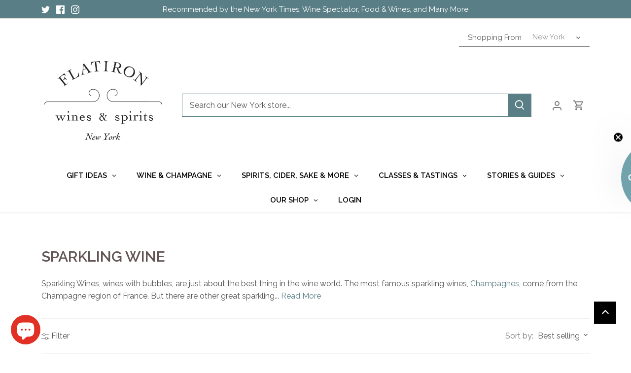

--- FILE ---
content_type: text/html; charset=utf-8
request_url: https://nyc.flatiron-wines.com/collections/sparkling-wine
body_size: 85850
content:
<!doctype html>
<html class="no-js" lang="en">
<head>
  
    
  <script src="https://cdn.yottaa.com/rapid.rum.min.js?key=EJVBtzYAwAsJJw"></script>
<script>
  Yo.configure('https://qoe-1.yottaa.net/api/v1/configure.rapid.js?key=EJVBtzYAwAsJJw');
</script>
  
  

  
  <!-- Google Tag Manager -->
<script>(function(w,d,s,l,i){w[l]=w[l]||[];w[l].push({'gtm.start':
new Date().getTime(),event:'gtm.js'});var f=d.getElementsByTagName(s)[0],
j=d.createElement(s),dl=l!='dataLayer'?'&l='+l:'';j.async=true;j.src=
'https://www.googletagmanager.com/gtm.js?id='+i+dl;f.parentNode.insertBefore(j,f);
})(window,document,'script','dataLayer','GTM-KVRF6CR');</script>
<!-- End Google Tag Manager -->
  
	<!--   JQuery, adding before functions -->
<!--    <script src="jquery-3.5.1.min.js"></script> -->
  <script src="https://ajax.googleapis.com/ajax/libs/jquery/3.3.1/jquery.min.js"></script>    
<script src="//ajax.googleapis.com/ajax/libs/jquery/1.9.1/jquery.min.js" type="text/javascript"></script>


  <!-- Canopy 4.0.0 -->
<!--   include fontawesome icons  -->
  <script src="https://kit.fontawesome.com/91d80ed385.js" crossorigin="anonymous"></script>
<!--   allow for easy setting of cookies  -->
   <script src="//nyc.flatiron-wines.com/cdn/shop/t/123/assets/cookie.js?v=29111124966443655531764310932" type="text/javascript"></script>
<!--   scripts for store change dropdown and ip address based location lookup -->
  <script type="text/javascript">
$(document).ready(function(){
    ipLookUp();

     //******
    //**************
    //code that detects users IP then save the ip in cookie start
    //*************
    //********** 

    function ipLookUp(){
      $.getJSON('https://pro.ip-api.com/json/?fields=status,zip&key=uYeXNsufExU1B5g', function(data){
        console.log(data);
        
        var user_detected_zip = data.zip; 
      	console.log(user_detected_zip);
		let zip_cookie = Cookies.get('Shipping_Zip'); 
      	let shipping_zip = zip_cookie ? zip_cookie : user_detected_zip; 
         
    	Cookies.set('Shipping_Zip', shipping_zip, {expires: 7}); 
        
      });
    }
    //******
    //**************
    //code that detects users IP then save the ip in cookie ends
    //*************
    //********** 

  });
</script> 
  
  
<script type="text/javascript">
  $(document).ready(function(){
    $.getScript("//cdnjs.cloudflare.com/ajax/libs/jquery-confirm/3.3.2/jquery-confirm.min.js", function(){});
 	$.getScript("https://stackpath.bootstrapcdn.com/bootstrap/4.3.1/js/bootstrap.min.js", function(){});

    var popup_content_toggle = 'Ready to shop our San Francisco store? Note, your shopping cart will be saved should you decide to return later.';
    var popup_content_product_page = "This is to inform you that this product is not of the location nearby you. Click on 'Confirm' button if you want to continue shopping with this product, we will remove the previously added products from your cart. Click 'Ignore' button if you dont want this product to be shopped.";

    //******
    //**************
    //code on change on the select dropdown change on header (location toggle) start
    //*************
    //************
    //*******
    
    var assigned_location_tag = $('div[data-loc]').attr('data-loc');
    //var origin   = window.location.origin; 
      //alert('not product page');
      $(".StoreToggle select").on('change', function(){
        console.log("clear cart triggered");
        var selected_value = $(this).val(); 
        var curr_url = window.location.href;
        var redirect_url = curr_url;
        if(selected_value == 'CA'){
          redirect_url = "https://flatiron-wines-spirits.myshopify.com";
        }
        else if(selected_value == 'NY'){
          redirect_url = "https://flatironwines.myshopify.com";
        }
        else{
          redirect_url = curr_url;
        }
        if(selected_value == 'CA') {
          jQuery.confirm({
            title: 'Flatiron Wines',
            content: popup_content_toggle,
            buttons: {
              proceed: {
                text: 'Yes, take me to San Francisco',
                action: function () {
                  Cookies.set('Region_Selected_By_Toggle', selected_value, { expires: 7 });
                  window.location.href = redirect_url;
                }
              },
              cancel: { 
                text: "No, I want to stay in New York",
                action: function () {
                  //do nothings
                  location.reload();
                }
              }
            },
            useBootstrap: true
          });  
        }
      });
    //******
    //**************
    //code on change on the select dropdown change on header (location toggle) ends
    //************* 
    //************
    //*******

  });


</script>
 

  <link rel="preload" href="//nyc.flatiron-wines.com/cdn/shop/t/123/assets/styles.css?v=106201617036003250551764310957" as="style">
  <meta charset="utf-8" />
<meta name="viewport" content="width=device-width,initial-scale=1.0" />
<meta http-equiv="X-UA-Compatible" content="IE=edge">

<link rel="preconnect" href="https://cdn.shopify.com" crossorigin>
<link rel="preconnect" href="https://fonts.shopify.com" crossorigin>
<link rel="preconnect" href="https://monorail-edge.shopifysvc.com"><link rel="preload" as="font" href="//nyc.flatiron-wines.com/cdn/fonts/raleway/raleway_n4.2c76ddd103ff0f30b1230f13e160330ff8b2c68a.woff2" type="font/woff2" crossorigin><link rel="preload" as="font" href="//nyc.flatiron-wines.com/cdn/fonts/raleway/raleway_n7.740cf9e1e4566800071db82eeca3cca45f43ba63.woff2" type="font/woff2" crossorigin><link rel="preload" as="font" href="//nyc.flatiron-wines.com/cdn/fonts/raleway/raleway_i4.aaa73a72f55a5e60da3e9a082717e1ed8f22f0a2.woff2" type="font/woff2" crossorigin><link rel="preload" as="font" href="//nyc.flatiron-wines.com/cdn/fonts/raleway/raleway_i7.6d68e3c55f3382a6b4f1173686f538d89ce56dbc.woff2" type="font/woff2" crossorigin><link rel="preload" as="font" href="//nyc.flatiron-wines.com/cdn/fonts/raleway/raleway_n6.87db7132fdf2b1a000ff834d3753ad5731e10d88.woff2" type="font/woff2" crossorigin><link rel="preload" as="font" href="//nyc.flatiron-wines.com/cdn/fonts/raleway/raleway_n6.87db7132fdf2b1a000ff834d3753ad5731e10d88.woff2" type="font/woff2" crossorigin><link rel="preload" as="font" href="//nyc.flatiron-wines.com/cdn/fonts/raleway/raleway_n4.2c76ddd103ff0f30b1230f13e160330ff8b2c68a.woff2" type="font/woff2" crossorigin><link rel="preload" href="//nyc.flatiron-wines.com/cdn/shop/t/123/assets/vendor.js?v=121157890423219954401764310940" as="script">
<link rel="preload" href="//nyc.flatiron-wines.com/cdn/shop/t/123/assets/theme.js?v=120162459049209828661764310939" as="script"><link rel="canonical" href="https://nyc.flatiron-wines.com/collections/sparkling-wine" /><link rel="shortcut icon" href="//nyc.flatiron-wines.com/cdn/shop/files/favicon-32x32.png?v=1613702220" type="image/png" /><meta name="description" content="Sparkling Wines are wines with bubbles. And we&#39;ve got amazing bubbles from all the world&#39;s great sparkling wine regions: French Champagne, Italian Prosecco, Spanish Cava and, of course, delicious Cremants from all over France. Click below to check out our collection of wines at every price.">

  <meta name="theme-color" content="#597e85">

  <title>
  SPARKLING WINE






  &ndash; Flatiron Wines &amp; Spirits NYC

  </title>
<!-- ORIGINAL
  <title>
  SPARKLING WINE &ndash; Flatiron Wines &amp; Spirits NYC
  </title>
  -->

  <meta property="og:site_name" content="Flatiron Wines &amp; Spirits NYC">
<meta property="og:url" content="https://nyc.flatiron-wines.com/collections/sparkling-wine">
<meta property="og:title" content="SPARKLING WINE">
<meta property="og:type" content="product.group">
<meta property="og:description" content="Sparkling Wines are wines with bubbles. And we&#39;ve got amazing bubbles from all the world&#39;s great sparkling wine regions: French Champagne, Italian Prosecco, Spanish Cava and, of course, delicious Cremants from all over France. Click below to check out our collection of wines at every price."><meta property="og:image" content="http://nyc.flatiron-wines.com/cdn/shop/collections/CHAMPAGNEBUTTON-1_1200x1200.png?v=1651587061">
  <meta property="og:image:secure_url" content="https://nyc.flatiron-wines.com/cdn/shop/collections/CHAMPAGNEBUTTON-1_1200x1200.png?v=1651587061">
  <meta property="og:image:width" content="2000">
  <meta property="og:image:height" content="1451"><meta name="twitter:site" content="@flatironwines"><meta name="twitter:card" content="summary_large_image">
<meta name="twitter:title" content="SPARKLING WINE">
<meta name="twitter:description" content="Sparkling Wines are wines with bubbles. And we&#39;ve got amazing bubbles from all the world&#39;s great sparkling wine regions: French Champagne, Italian Prosecco, Spanish Cava and, of course, delicious Cremants from all over France. Click below to check out our collection of wines at every price.">


  <link href="//nyc.flatiron-wines.com/cdn/shop/t/123/assets/styles.css?v=106201617036003250551764310957" rel="stylesheet" type="text/css" media="all" />

  <script>
    document.documentElement.className = document.documentElement.className.replace('no-js', 'js');
    window.theme = window.theme || {};
    theme.money_format = "${{amount}}";
    theme.customerIsLoggedIn = false;
    theme.shippingCalcMoneyFormat = "${{amount}} USD";

    theme.strings = {
      previous: "Previous",
      next: "Next",
      close: "Close",
      addressError: "Error looking up that address",
      addressNoResults: "No results for that address",
      addressQueryLimit: "You have exceeded the Google API usage limit. Consider upgrading to a \u003ca href=\"https:\/\/developers.google.com\/maps\/premium\/usage-limits\"\u003ePremium Plan\u003c\/a\u003e.",
      authError: "There was a problem authenticating your Google Maps API Key.",
      shippingCalcSubmitButton: "Calculate shipping",
      shippingCalcSubmitButtonDisabled: "Calculating...",
      infiniteScrollCollectionLoading: "Loading more items...",
      infiniteScrollCollectionFinishedMsg : "No more items",
      infiniteScrollBlogLoading: "Loading more articles...",
      infiniteScrollBlogFinishedMsg : "No more articles",
      blogsShowTags: "Show tags",
      priceNonExistent: "Unavailable",
      buttonDefault: "Add to cart",
      buttonNoStock: "Out of stock",
      buttonNoVariant: "Unavailable",
      unitPriceSeparator: " \/ ",
      onlyXLeft: "[[ quantity ]] in stock",
      productAddingToCart: "Adding",
      productAddedToCart: "Added",
      quickbuyAdded: "Added to cart",
      cartSummary: "View cart",
      cartContinue: "Continue shopping",
      colorBoxPrevious: "Previous",
      colorBoxNext: "Next",
      colorBoxClose: "Close",
      imageSlider: "Image slider",
      confirmEmptyCart: "Are you sure you want to empty your cart?",
      inYourCart: "In your cart",
      removeFromCart: "Remove from cart",
      clearAll: "Clear all",
      layout_live_search_see_all: "See all results",
      general_quick_search_pages: "Pages",
      general_quick_search_no_results: "Sorry, we couldn\u0026#39;t find any results",
      products_labels_sold_out: "Sold Out",
      products_labels_sale: "Sale",
      maximumQuantity: "You can only have [quantity] in your cart",
      fullDetails: "Full details",
      cartConfirmRemove: "Are you sure you want to remove this item?"
    };
    theme.routes = {
      root_url: '/',
      account_url: '/account',
      account_login_url: 'https://nyc.flatiron-wines.com/customer_authentication/redirect?locale=en&region_country=US',
      account_logout_url: '/account/logout',
      account_recover_url: '/account/recover',
      account_register_url: 'https://shopify.com/12515180601/account?locale=en',
      account_addresses_url: '/account/addresses',
      collections_url: '/collections',
      all_products_collection_url: '/collections/all',
      search_url: '/search',
      cart_url: '/cart',
      cart_add_url: '/cart/add',
      cart_change_url: '/cart/change',
      cart_clear_url: '/cart/clear'
    };
    theme.scripts = {
        masonry: "\/\/nyc.flatiron-wines.com\/cdn\/shop\/t\/123\/assets\/masonry.v3.2.2.min.js?v=169641371380462594081764310937",
        jqueryInfiniteScroll: "\/\/nyc.flatiron-wines.com\/cdn\/shop\/t\/123\/assets\/jquery.infinitescroll.2.1.0.min.js?v=154868730476094579131764310937",
        underscore: "\/\/cdnjs.cloudflare.com\/ajax\/libs\/underscore.js\/1.6.0\/underscore-min.js",
        shopifyCommon: "\/\/nyc.flatiron-wines.com\/cdn\/shopifycloud\/storefront\/assets\/themes_support\/shopify_common-5f594365.js",
        jqueryCart: "\/\/nyc.flatiron-wines.com\/cdn\/shop\/t\/123\/assets\/shipping-calculator.v1.0.min.js?v=156283615219060590411764310937"
    };

    theme.settings = {
      cartType: "drawer-standard",
      openCartDrawerOnMob: true
    }
  </script>
  <script src="https://ajax.googleapis.com/ajax/libs/jquery/3.4.1/jquery.min.js"></script>

  <script>window.performance && window.performance.mark && window.performance.mark('shopify.content_for_header.start');</script><meta id="shopify-digital-wallet" name="shopify-digital-wallet" content="/12515180601/digital_wallets/dialog">
<meta name="shopify-checkout-api-token" content="41bcbf72afdcf828acf891067ce0cb8f">
<meta id="in-context-paypal-metadata" data-shop-id="12515180601" data-venmo-supported="true" data-environment="production" data-locale="en_US" data-paypal-v4="true" data-currency="USD">
<link rel="alternate" type="application/atom+xml" title="Feed" href="/collections/sparkling-wine.atom" />
<link rel="next" href="/collections/sparkling-wine?page=2">
<link rel="alternate" type="application/json+oembed" href="https://nyc.flatiron-wines.com/collections/sparkling-wine.oembed">
<script async="async" src="/checkouts/internal/preloads.js?locale=en-US"></script>
<link rel="preconnect" href="https://shop.app" crossorigin="anonymous">
<script async="async" src="https://shop.app/checkouts/internal/preloads.js?locale=en-US&shop_id=12515180601" crossorigin="anonymous"></script>
<script id="apple-pay-shop-capabilities" type="application/json">{"shopId":12515180601,"countryCode":"US","currencyCode":"USD","merchantCapabilities":["supports3DS"],"merchantId":"gid:\/\/shopify\/Shop\/12515180601","merchantName":"Flatiron Wines \u0026 Spirits NYC","requiredBillingContactFields":["postalAddress","email","phone"],"requiredShippingContactFields":["postalAddress","email","phone"],"shippingType":"shipping","supportedNetworks":["visa","masterCard","amex","discover","elo","jcb"],"total":{"type":"pending","label":"Flatiron Wines \u0026 Spirits NYC","amount":"1.00"},"shopifyPaymentsEnabled":true,"supportsSubscriptions":true}</script>
<script id="shopify-features" type="application/json">{"accessToken":"41bcbf72afdcf828acf891067ce0cb8f","betas":["rich-media-storefront-analytics"],"domain":"nyc.flatiron-wines.com","predictiveSearch":true,"shopId":12515180601,"locale":"en"}</script>
<script>var Shopify = Shopify || {};
Shopify.shop = "flatironwines.myshopify.com";
Shopify.locale = "en";
Shopify.currency = {"active":"USD","rate":"1.0"};
Shopify.country = "US";
Shopify.theme = {"name":"11\/27 Copy of Live - BFCM 2025","id":151842848825,"schema_name":"Canopy","schema_version":"4.0.0","theme_store_id":732,"role":"main"};
Shopify.theme.handle = "null";
Shopify.theme.style = {"id":null,"handle":null};
Shopify.cdnHost = "nyc.flatiron-wines.com/cdn";
Shopify.routes = Shopify.routes || {};
Shopify.routes.root = "/";</script>
<script type="module">!function(o){(o.Shopify=o.Shopify||{}).modules=!0}(window);</script>
<script>!function(o){function n(){var o=[];function n(){o.push(Array.prototype.slice.apply(arguments))}return n.q=o,n}var t=o.Shopify=o.Shopify||{};t.loadFeatures=n(),t.autoloadFeatures=n()}(window);</script>
<script>
  window.ShopifyPay = window.ShopifyPay || {};
  window.ShopifyPay.apiHost = "shop.app\/pay";
  window.ShopifyPay.redirectState = null;
</script>
<script id="shop-js-analytics" type="application/json">{"pageType":"collection"}</script>
<script defer="defer" async type="module" src="//nyc.flatiron-wines.com/cdn/shopifycloud/shop-js/modules/v2/client.init-shop-cart-sync_C5BV16lS.en.esm.js"></script>
<script defer="defer" async type="module" src="//nyc.flatiron-wines.com/cdn/shopifycloud/shop-js/modules/v2/chunk.common_CygWptCX.esm.js"></script>
<script type="module">
  await import("//nyc.flatiron-wines.com/cdn/shopifycloud/shop-js/modules/v2/client.init-shop-cart-sync_C5BV16lS.en.esm.js");
await import("//nyc.flatiron-wines.com/cdn/shopifycloud/shop-js/modules/v2/chunk.common_CygWptCX.esm.js");

  window.Shopify.SignInWithShop?.initShopCartSync?.({"fedCMEnabled":true,"windoidEnabled":true});

</script>
<script>
  window.Shopify = window.Shopify || {};
  if (!window.Shopify.featureAssets) window.Shopify.featureAssets = {};
  window.Shopify.featureAssets['shop-js'] = {"shop-cart-sync":["modules/v2/client.shop-cart-sync_ZFArdW7E.en.esm.js","modules/v2/chunk.common_CygWptCX.esm.js"],"init-fed-cm":["modules/v2/client.init-fed-cm_CmiC4vf6.en.esm.js","modules/v2/chunk.common_CygWptCX.esm.js"],"shop-button":["modules/v2/client.shop-button_tlx5R9nI.en.esm.js","modules/v2/chunk.common_CygWptCX.esm.js"],"shop-cash-offers":["modules/v2/client.shop-cash-offers_DOA2yAJr.en.esm.js","modules/v2/chunk.common_CygWptCX.esm.js","modules/v2/chunk.modal_D71HUcav.esm.js"],"init-windoid":["modules/v2/client.init-windoid_sURxWdc1.en.esm.js","modules/v2/chunk.common_CygWptCX.esm.js"],"shop-toast-manager":["modules/v2/client.shop-toast-manager_ClPi3nE9.en.esm.js","modules/v2/chunk.common_CygWptCX.esm.js"],"init-shop-email-lookup-coordinator":["modules/v2/client.init-shop-email-lookup-coordinator_B8hsDcYM.en.esm.js","modules/v2/chunk.common_CygWptCX.esm.js"],"init-shop-cart-sync":["modules/v2/client.init-shop-cart-sync_C5BV16lS.en.esm.js","modules/v2/chunk.common_CygWptCX.esm.js"],"avatar":["modules/v2/client.avatar_BTnouDA3.en.esm.js"],"pay-button":["modules/v2/client.pay-button_FdsNuTd3.en.esm.js","modules/v2/chunk.common_CygWptCX.esm.js"],"init-customer-accounts":["modules/v2/client.init-customer-accounts_DxDtT_ad.en.esm.js","modules/v2/client.shop-login-button_C5VAVYt1.en.esm.js","modules/v2/chunk.common_CygWptCX.esm.js","modules/v2/chunk.modal_D71HUcav.esm.js"],"init-shop-for-new-customer-accounts":["modules/v2/client.init-shop-for-new-customer-accounts_ChsxoAhi.en.esm.js","modules/v2/client.shop-login-button_C5VAVYt1.en.esm.js","modules/v2/chunk.common_CygWptCX.esm.js","modules/v2/chunk.modal_D71HUcav.esm.js"],"shop-login-button":["modules/v2/client.shop-login-button_C5VAVYt1.en.esm.js","modules/v2/chunk.common_CygWptCX.esm.js","modules/v2/chunk.modal_D71HUcav.esm.js"],"init-customer-accounts-sign-up":["modules/v2/client.init-customer-accounts-sign-up_CPSyQ0Tj.en.esm.js","modules/v2/client.shop-login-button_C5VAVYt1.en.esm.js","modules/v2/chunk.common_CygWptCX.esm.js","modules/v2/chunk.modal_D71HUcav.esm.js"],"shop-follow-button":["modules/v2/client.shop-follow-button_Cva4Ekp9.en.esm.js","modules/v2/chunk.common_CygWptCX.esm.js","modules/v2/chunk.modal_D71HUcav.esm.js"],"checkout-modal":["modules/v2/client.checkout-modal_BPM8l0SH.en.esm.js","modules/v2/chunk.common_CygWptCX.esm.js","modules/v2/chunk.modal_D71HUcav.esm.js"],"lead-capture":["modules/v2/client.lead-capture_Bi8yE_yS.en.esm.js","modules/v2/chunk.common_CygWptCX.esm.js","modules/v2/chunk.modal_D71HUcav.esm.js"],"shop-login":["modules/v2/client.shop-login_D6lNrXab.en.esm.js","modules/v2/chunk.common_CygWptCX.esm.js","modules/v2/chunk.modal_D71HUcav.esm.js"],"payment-terms":["modules/v2/client.payment-terms_CZxnsJam.en.esm.js","modules/v2/chunk.common_CygWptCX.esm.js","modules/v2/chunk.modal_D71HUcav.esm.js"]};
</script>
<script>(function() {
  var isLoaded = false;
  function asyncLoad() {
    if (isLoaded) return;
    isLoaded = true;
    var urls = ["https:\/\/orderstatus.w3apps.co\/js\/orderlookup.js?shop=flatironwines.myshopify.com","https:\/\/cdn-app.sealsubscriptions.com\/shopify\/public\/js\/sealsubscriptions.js?shop=flatironwines.myshopify.com","https:\/\/cdn.logbase.io\/lb-upsell-wrapper.js?shop=flatironwines.myshopify.com","https:\/\/cdn-app.cart-bot.net\/public\/js\/append.js?shop=flatironwines.myshopify.com","\/\/backinstock.useamp.com\/widget\/30991_1767155783.js?category=bis\u0026v=6\u0026shop=flatironwines.myshopify.com"];
    for (var i = 0; i < urls.length; i++) {
      var s = document.createElement('script');
      s.type = 'text/javascript';
      s.async = true;
      s.src = urls[i];
      var x = document.getElementsByTagName('script')[0];
      x.parentNode.insertBefore(s, x);
    }
  };
  if(window.attachEvent) {
    window.attachEvent('onload', asyncLoad);
  } else {
    window.addEventListener('load', asyncLoad, false);
  }
})();</script>
<script id="__st">var __st={"a":12515180601,"offset":-18000,"reqid":"df201cb6-a613-4a3f-b87e-3865df3010bb-1768804116","pageurl":"nyc.flatiron-wines.com\/collections\/sparkling-wine","u":"6b54174016b2","p":"collection","rtyp":"collection","rid":149841575993};</script>
<script>window.ShopifyPaypalV4VisibilityTracking = true;</script>
<script id="captcha-bootstrap">!function(){'use strict';const t='contact',e='account',n='new_comment',o=[[t,t],['blogs',n],['comments',n],[t,'customer']],c=[[e,'customer_login'],[e,'guest_login'],[e,'recover_customer_password'],[e,'create_customer']],r=t=>t.map((([t,e])=>`form[action*='/${t}']:not([data-nocaptcha='true']) input[name='form_type'][value='${e}']`)).join(','),a=t=>()=>t?[...document.querySelectorAll(t)].map((t=>t.form)):[];function s(){const t=[...o],e=r(t);return a(e)}const i='password',u='form_key',d=['recaptcha-v3-token','g-recaptcha-response','h-captcha-response',i],f=()=>{try{return window.sessionStorage}catch{return}},m='__shopify_v',_=t=>t.elements[u];function p(t,e,n=!1){try{const o=window.sessionStorage,c=JSON.parse(o.getItem(e)),{data:r}=function(t){const{data:e,action:n}=t;return t[m]||n?{data:e,action:n}:{data:t,action:n}}(c);for(const[e,n]of Object.entries(r))t.elements[e]&&(t.elements[e].value=n);n&&o.removeItem(e)}catch(o){console.error('form repopulation failed',{error:o})}}const l='form_type',E='cptcha';function T(t){t.dataset[E]=!0}const w=window,h=w.document,L='Shopify',v='ce_forms',y='captcha';let A=!1;((t,e)=>{const n=(g='f06e6c50-85a8-45c8-87d0-21a2b65856fe',I='https://cdn.shopify.com/shopifycloud/storefront-forms-hcaptcha/ce_storefront_forms_captcha_hcaptcha.v1.5.2.iife.js',D={infoText:'Protected by hCaptcha',privacyText:'Privacy',termsText:'Terms'},(t,e,n)=>{const o=w[L][v],c=o.bindForm;if(c)return c(t,g,e,D).then(n);var r;o.q.push([[t,g,e,D],n]),r=I,A||(h.body.append(Object.assign(h.createElement('script'),{id:'captcha-provider',async:!0,src:r})),A=!0)});var g,I,D;w[L]=w[L]||{},w[L][v]=w[L][v]||{},w[L][v].q=[],w[L][y]=w[L][y]||{},w[L][y].protect=function(t,e){n(t,void 0,e),T(t)},Object.freeze(w[L][y]),function(t,e,n,w,h,L){const[v,y,A,g]=function(t,e,n){const i=e?o:[],u=t?c:[],d=[...i,...u],f=r(d),m=r(i),_=r(d.filter((([t,e])=>n.includes(e))));return[a(f),a(m),a(_),s()]}(w,h,L),I=t=>{const e=t.target;return e instanceof HTMLFormElement?e:e&&e.form},D=t=>v().includes(t);t.addEventListener('submit',(t=>{const e=I(t);if(!e)return;const n=D(e)&&!e.dataset.hcaptchaBound&&!e.dataset.recaptchaBound,o=_(e),c=g().includes(e)&&(!o||!o.value);(n||c)&&t.preventDefault(),c&&!n&&(function(t){try{if(!f())return;!function(t){const e=f();if(!e)return;const n=_(t);if(!n)return;const o=n.value;o&&e.removeItem(o)}(t);const e=Array.from(Array(32),(()=>Math.random().toString(36)[2])).join('');!function(t,e){_(t)||t.append(Object.assign(document.createElement('input'),{type:'hidden',name:u})),t.elements[u].value=e}(t,e),function(t,e){const n=f();if(!n)return;const o=[...t.querySelectorAll(`input[type='${i}']`)].map((({name:t})=>t)),c=[...d,...o],r={};for(const[a,s]of new FormData(t).entries())c.includes(a)||(r[a]=s);n.setItem(e,JSON.stringify({[m]:1,action:t.action,data:r}))}(t,e)}catch(e){console.error('failed to persist form',e)}}(e),e.submit())}));const S=(t,e)=>{t&&!t.dataset[E]&&(n(t,e.some((e=>e===t))),T(t))};for(const o of['focusin','change'])t.addEventListener(o,(t=>{const e=I(t);D(e)&&S(e,y())}));const B=e.get('form_key'),M=e.get(l),P=B&&M;t.addEventListener('DOMContentLoaded',(()=>{const t=y();if(P)for(const e of t)e.elements[l].value===M&&p(e,B);[...new Set([...A(),...v().filter((t=>'true'===t.dataset.shopifyCaptcha))])].forEach((e=>S(e,t)))}))}(h,new URLSearchParams(w.location.search),n,t,e,['guest_login'])})(!0,!0)}();</script>
<script integrity="sha256-4kQ18oKyAcykRKYeNunJcIwy7WH5gtpwJnB7kiuLZ1E=" data-source-attribution="shopify.loadfeatures" defer="defer" src="//nyc.flatiron-wines.com/cdn/shopifycloud/storefront/assets/storefront/load_feature-a0a9edcb.js" crossorigin="anonymous"></script>
<script crossorigin="anonymous" defer="defer" src="//nyc.flatiron-wines.com/cdn/shopifycloud/storefront/assets/shopify_pay/storefront-65b4c6d7.js?v=20250812"></script>
<script data-source-attribution="shopify.dynamic_checkout.dynamic.init">var Shopify=Shopify||{};Shopify.PaymentButton=Shopify.PaymentButton||{isStorefrontPortableWallets:!0,init:function(){window.Shopify.PaymentButton.init=function(){};var t=document.createElement("script");t.src="https://nyc.flatiron-wines.com/cdn/shopifycloud/portable-wallets/latest/portable-wallets.en.js",t.type="module",document.head.appendChild(t)}};
</script>
<script data-source-attribution="shopify.dynamic_checkout.buyer_consent">
  function portableWalletsHideBuyerConsent(e){var t=document.getElementById("shopify-buyer-consent"),n=document.getElementById("shopify-subscription-policy-button");t&&n&&(t.classList.add("hidden"),t.setAttribute("aria-hidden","true"),n.removeEventListener("click",e))}function portableWalletsShowBuyerConsent(e){var t=document.getElementById("shopify-buyer-consent"),n=document.getElementById("shopify-subscription-policy-button");t&&n&&(t.classList.remove("hidden"),t.removeAttribute("aria-hidden"),n.addEventListener("click",e))}window.Shopify?.PaymentButton&&(window.Shopify.PaymentButton.hideBuyerConsent=portableWalletsHideBuyerConsent,window.Shopify.PaymentButton.showBuyerConsent=portableWalletsShowBuyerConsent);
</script>
<script data-source-attribution="shopify.dynamic_checkout.cart.bootstrap">document.addEventListener("DOMContentLoaded",(function(){function t(){return document.querySelector("shopify-accelerated-checkout-cart, shopify-accelerated-checkout")}if(t())Shopify.PaymentButton.init();else{new MutationObserver((function(e,n){t()&&(Shopify.PaymentButton.init(),n.disconnect())})).observe(document.body,{childList:!0,subtree:!0})}}));
</script>
<link id="shopify-accelerated-checkout-styles" rel="stylesheet" media="screen" href="https://nyc.flatiron-wines.com/cdn/shopifycloud/portable-wallets/latest/accelerated-checkout-backwards-compat.css" crossorigin="anonymous">
<style id="shopify-accelerated-checkout-cart">
        #shopify-buyer-consent {
  margin-top: 1em;
  display: inline-block;
  width: 100%;
}

#shopify-buyer-consent.hidden {
  display: none;
}

#shopify-subscription-policy-button {
  background: none;
  border: none;
  padding: 0;
  text-decoration: underline;
  font-size: inherit;
  cursor: pointer;
}

#shopify-subscription-policy-button::before {
  box-shadow: none;
}

      </style>

<script>window.performance && window.performance.mark && window.performance.mark('shopify.content_for_header.end');</script>

  <script>
    Shopify.money_format = "${{amount}}";
  </script>

<!--begin-boost-pfs-filter-css-->
  <link href="//nyc.flatiron-wines.com/cdn/shop/t/123/assets/boost-pfs-init.css?v=73202241606749086731764310957" rel="stylesheet" type="text/css" media="all" />
  <link rel="preload stylesheet" href="//nyc.flatiron-wines.com/cdn/shop/t/123/assets/boost-pfs-general.css?v=148765971199555873751764310958" as="style">
  <link rel="preload stylesheet" href="//nyc.flatiron-wines.com/cdn/shop/t/123/assets/boost-pfs-otp.css?v=37932522900127709061764310957" as="style"><link href="//nyc.flatiron-wines.com/cdn/shop/t/123/assets/boost-pfs-custom.css?v=117757387973220727011764310957" rel="stylesheet" type="text/css" media="all" />
<style data-id="boost-pfs-style" type="text/css">
    .boost-pfs-filter-option-title-text {}

   .boost-pfs-filter-tree-v .boost-pfs-filter-option-title-text:before {}
    .boost-pfs-filter-tree-v .boost-pfs-filter-option.boost-pfs-filter-option-collapsed .boost-pfs-filter-option-title-text:before {}
    .boost-pfs-filter-tree-h .boost-pfs-filter-option-title-heading:before {}

    .boost-pfs-filter-refine-by .boost-pfs-filter-option-title h3 {}

    .boost-pfs-filter-option-content .boost-pfs-filter-option-item-list .boost-pfs-filter-option-item button,
    .boost-pfs-filter-option-content .boost-pfs-filter-option-item-list .boost-pfs-filter-option-item .boost-pfs-filter-button,
    .boost-pfs-filter-option-range-amount input,
    .boost-pfs-filter-tree-v .boost-pfs-filter-refine-by .boost-pfs-filter-refine-by-items .refine-by-item,
    .boost-pfs-filter-refine-by-wrapper-v .boost-pfs-filter-refine-by .boost-pfs-filter-refine-by-items .refine-by-item,
    .boost-pfs-filter-refine-by .boost-pfs-filter-option-title,
    .boost-pfs-filter-refine-by .boost-pfs-filter-refine-by-items .refine-by-item>a,
    .boost-pfs-filter-refine-by>span,
    .boost-pfs-filter-clear,
    .boost-pfs-filter-clear-all{}
    .boost-pfs-filter-tree-h .boost-pfs-filter-pc .boost-pfs-filter-refine-by-items .refine-by-item .boost-pfs-filter-clear .refine-by-type, 
    .boost-pfs-filter-refine-by-wrapper-h .boost-pfs-filter-pc .boost-pfs-filter-refine-by-items .refine-by-item .boost-pfs-filter-clear .refine-by-type {}

    .boost-pfs-filter-option-multi-level-collections .boost-pfs-filter-option-multi-level-list .boost-pfs-filter-option-item .boost-pfs-filter-button-arrow .boost-pfs-arrow:before,
    .boost-pfs-filter-option-multi-level-tag .boost-pfs-filter-option-multi-level-list .boost-pfs-filter-option-item .boost-pfs-filter-button-arrow .boost-pfs-arrow:before {}

    .boost-pfs-filter-refine-by-wrapper-v .boost-pfs-filter-refine-by .boost-pfs-filter-refine-by-items .refine-by-item .boost-pfs-filter-clear:after, 
    .boost-pfs-filter-refine-by-wrapper-v .boost-pfs-filter-refine-by .boost-pfs-filter-refine-by-items .refine-by-item .boost-pfs-filter-clear:before, 
    .boost-pfs-filter-tree-v .boost-pfs-filter-refine-by .boost-pfs-filter-refine-by-items .refine-by-item .boost-pfs-filter-clear:after, 
    .boost-pfs-filter-tree-v .boost-pfs-filter-refine-by .boost-pfs-filter-refine-by-items .refine-by-item .boost-pfs-filter-clear:before,
    .boost-pfs-filter-refine-by-wrapper-h .boost-pfs-filter-pc .boost-pfs-filter-refine-by-items .refine-by-item .boost-pfs-filter-clear:after, 
    .boost-pfs-filter-refine-by-wrapper-h .boost-pfs-filter-pc .boost-pfs-filter-refine-by-items .refine-by-item .boost-pfs-filter-clear:before, 
    .boost-pfs-filter-tree-h .boost-pfs-filter-pc .boost-pfs-filter-refine-by-items .refine-by-item .boost-pfs-filter-clear:after, 
    .boost-pfs-filter-tree-h .boost-pfs-filter-pc .boost-pfs-filter-refine-by-items .refine-by-item .boost-pfs-filter-clear:before {}
    .boost-pfs-filter-option-range-slider .noUi-value-horizontal {}

    .boost-pfs-filter-tree-mobile-button button,
    .boost-pfs-filter-top-sorting-mobile button {}
    .boost-pfs-filter-top-sorting-mobile button>span:after {}
  </style>
  
<!--end-boost-pfs-filter-css-->
  
<!-- <script src="//maxcdn.bootstrapcdn.com/bootstrap/3.3.7/js/bootstrap.min.js" type="text/javascript"></script> -->
<!-- <link href="//maxcdn.bootstrapcdn.com/bootstrap/3.3.7/css/bootstrap.min.css" rel="stylesheet" type="text/css" media="all" /> -->
<!-- <link href="//maxcdn.bootstrapcdn.com/bootstrap/3.3.7/css/bootstrap-theme.min.css" rel="stylesheet" type="text/css" media="all" /> -->
  


  <script src="https://cdn.jsdelivr.net/npm/sweetalert2@11"></script>
  
  <meta name="robots" content="max-image-preview:large">

<script>(function(w,d,t,r,u){var f,n,i;w[u]=w[u]||[],f=function(){var o={ti:"343200909", enableAutoSpaTracking: true};o.q=w[u],w[u]=new UET(o),w[u].push("pageLoad")},n=d.createElement(t),n.src=r,n.async=1,n.onload=n.onreadystatechange=function(){var s=this.readyState;s&&s!=="loaded"&&s!=="complete"||(f(),n.onload=n.onreadystatechange=null)},i=d.getElementsByTagName(t)[0],i.parentNode.insertBefore(n,i)})(window,document,"script","//bat.bing.com/bat.js","uetq");</script>
  
<!-- BEGIN app block: shopify://apps/klaviyo-email-marketing-sms/blocks/klaviyo-onsite-embed/2632fe16-c075-4321-a88b-50b567f42507 -->












  <script async src="https://static.klaviyo.com/onsite/js/LtmgZ5/klaviyo.js?company_id=LtmgZ5"></script>
  <script>!function(){if(!window.klaviyo){window._klOnsite=window._klOnsite||[];try{window.klaviyo=new Proxy({},{get:function(n,i){return"push"===i?function(){var n;(n=window._klOnsite).push.apply(n,arguments)}:function(){for(var n=arguments.length,o=new Array(n),w=0;w<n;w++)o[w]=arguments[w];var t="function"==typeof o[o.length-1]?o.pop():void 0,e=new Promise((function(n){window._klOnsite.push([i].concat(o,[function(i){t&&t(i),n(i)}]))}));return e}}})}catch(n){window.klaviyo=window.klaviyo||[],window.klaviyo.push=function(){var n;(n=window._klOnsite).push.apply(n,arguments)}}}}();</script>

  




  <script>
    window.klaviyoReviewsProductDesignMode = false
  </script>







<!-- END app block --><!-- BEGIN app block: shopify://apps/gift-reggie-gift-registry/blocks/app-embed-block/00fe746e-081c-46a2-a15d-bcbd6f41b0f0 --><script type="application/json" id="gift_reggie_data">
  {
    "storefrontAccessToken": null,
    "registryId": null,
    "registryAdmin": null,
    "customerId": null,
    

    "productId": null,
    "rootUrl": "\/",
    "accountLoginUrl": "\/customer_authentication\/login",
    "accountLoginReturnParam": "return_to=",
    "currentLanguage": null,

    "button_layout": "row",
    "button_order": "registry_wishlist",
    "button_alignment": "left",
    "behavior_on_no_id": "disable",
    "wishlist_button_visibility": "everyone",
    "registry_button_visibility": "nobody",
    "registry_button_behavior": "ajax",
    "online_store_version": "2",
    "button_location_override": "",
    "button_location_override_position": "inside",

    "wishlist_button_appearance": "link",
    "registry_button_appearance": "button",
    "wishlist_button_classname": "",
    "registry_button_classname": "",
    "wishlist_button_image_not_present": null,
    "wishlist_button_image_is_present": null,
    "registry_button_image": null,

    "checkout_button_selector": "",

    "i18n": {
      "wishlist": {
        "idleAdd": "Add to Wishlist",
        "idleRemove": "Remove from Wishlist",
        "pending": "...",
        "successAdd": "Added to Wishlist",
        "successRemove": "Removed from Wishlist",
        "noVariant": "Add to Wishlist",
        "error": "Error"
      },
      "registry": {
        "idleAdd": "Add to Registry",
        "idleRemove": "Remove from Registry",
        "pending": "...",
        "successAdd": "Added to Registry",
        "successRemove": "Removed from Registry",
        "noVariant": "Add to Registry",
        "error": "Error"
      }
    }
  }
</script>
<style>
  :root {
    --gift-reggie-wishlist-button-background-color: #ffffff;
    --gift-reggie-wishlist-button-text-color: #72a2ab;
    --gift-reggie-registry-button-background-color: #ffffff;
    --gift-reggie-registry-button-text-color: #333333;
  }
</style><style>
    
  </style>
<!-- END app block --><!-- BEGIN app block: shopify://apps/minmaxify-order-limits/blocks/app-embed-block/3acfba32-89f3-4377-ae20-cbb9abc48475 --><script type="text/javascript" src="https://limits.minmaxify.com/flatironwines.myshopify.com?v=139b&r=20260106155350"></script>

<!-- END app block --><!-- BEGIN app block: shopify://apps/globo-mega-menu/blocks/app-embed/7a00835e-fe40-45a5-a615-2eb4ab697b58 -->
<link href="//cdn.shopify.com/extensions/019b6e53-04e2-713c-aa06-5bced6079bf6/menufrontend-304/assets/main-navigation-styles.min.css" rel="stylesheet" type="text/css" media="all" />
<link href="//cdn.shopify.com/extensions/019b6e53-04e2-713c-aa06-5bced6079bf6/menufrontend-304/assets/theme-styles.min.css" rel="stylesheet" type="text/css" media="all" />
<script type="text/javascript" hs-ignore data-cookieconsent="ignore" data-ccm-injected>
document.getElementsByTagName('html')[0].classList.add('globo-menu-loading');
window.GloboMenuConfig = window.GloboMenuConfig || {}
window.GloboMenuConfig.curLocale = "en";
window.GloboMenuConfig.shop = "flatironwines.myshopify.com";
window.GloboMenuConfig.GloboMenuLocale = "en";
window.GloboMenuConfig.locale = "en";
window.menuRootUrl = "";
window.GloboMenuCustomer = false;
window.GloboMenuAssetsUrl = 'https://cdn.shopify.com/extensions/019b6e53-04e2-713c-aa06-5bced6079bf6/menufrontend-304/assets/';
window.GloboMenuFilesUrl = '//nyc.flatiron-wines.com/cdn/shop/files/';
window.GloboMenuLinklists = {"main-menu": [{'url' :"\/collections\/all", 'title': "Wine"},{'url' :"\/pages\/gifts", 'title': "Gifts"},{'url' :"\/blogs\/the-latest", 'title': "Blog"},{'url' :"\/pages\/events", 'title': "Events"},{'url' :"\/pages\/about-us", 'title': "Store Info"}],"footer": [{'url' :"\/pages\/email-us", 'title': "Contact Us"},{'url' :"\/pages\/shipping", 'title': "Shipping"},{'url' :"\/pages\/returns", 'title': "Returns"},{'url' :"\/pages\/faqs-why-flatiron-discounts-selection-cold-storage-and-more", 'title': "FAQ"},{'url' :"https:\/\/sf.flatiron-wines.com", 'title': "Flatiron SF"},{'url' :"\/pages\/terms-conditions", 'title': "Terms"},{'url' :"\/pages\/privacy", 'title': "Privacy"},{'url' :"\/pages\/jobs", 'title': "Careers"},{'url' :"https:\/\/flatiron-wines.com\/blogs\/the-latest", 'title': "Flatiron's Wine \u0026 Spirits Blog"}],"store-switcher": [{'url' :"\/collections\/new-york", 'title': "New York"}],"main-menu-ny": [{'url' :"\/collections\/all-wines", 'title': "Wine"},{'url' :"\/collections\/champagne", 'title': "Champagne"},{'url' :"\/collections\/spirits", 'title': "Spirits"},{'url' :"\/collections\/cider", 'title': "Cider"},{'url' :"\/pages\/events-in-new-york-city-flatiron-wines-spirits", 'title': "Events"},{'url' :"\/collections\/gifts-under-100", 'title': "Gifts"},{'url' :"\/blogs\/the-latest", 'title': "Blogs"},{'url' :"\/pages\/store-info", 'title': "Store Info"}],"main-menu-ca": [{'url' :"\/collections\/all-wines", 'title': "Wines"},{'url' :"#", 'title': "Gifts"},{'url' :"\/blogs\/the-latest", 'title': "Blog"},{'url' :"\/pages\/san-francisco-events", 'title': "Events"}],"footer-help-menu": [{'url' :"mailto:nyc-help@flatiron-wines.com?subject=Flatiron Wines NYC: A customer needs your help!", 'title': "help@flatiron-wines.com"},{'url' :"tel:+12124771315", 'title': "(212) 477-1315"},{'url' :"\/pages\/shipping", 'title': "Shipping"},{'url' :"\/pages\/returns", 'title': "Returns"},{'url' :"\/pages\/faqs-why-flatiron-discounts-selection-cold-storage-and-more", 'title': "FAQ"},{'url' :"\/pages\/contact-us", 'title': "Contact Us"}],"footer-company": [{'url' :"https:\/\/flatiron-wines.com", 'title': "Flatiron Wines \u0026 Spirits - Home"},{'url' :"https:\/\/flatiron-wines.com\/pages\/our-story", 'title': "Our Story"},{'url' :"\/pages\/jobs", 'title': "Careers"},{'url' :"\/pages\/press", 'title': "Press"},{'url' :"https:\/\/flatiron-wines.com\/blogs\/the-latest", 'title': "Blog"},{'url' :"\/pages\/terms-conditions", 'title': "Terms of Service"},{'url' :"\/pages\/privacy", 'title': "Privacy Policy"}],"amp-footer": [{'url' :"\/pages\/email-us", 'title': "Contact Us"},{'url' :"\/pages\/shipping", 'title': "Shipping"},{'url' :"\/pages\/returns", 'title': "Returns"},{'url' :"\/pages\/faqs-why-flatiron-discounts-selection-cold-storage-and-more", 'title': "FAQ"},{'url' :"\/pages\/terms-conditions", 'title': "Terms of Service"},{'url' :"\/pages\/privacy", 'title': "Privacy Policy"},{'url' :"https:\/\/flatiron-wines.com\/blogs\/the-latest", 'title': "Blog"}],"other-locations-footer-menu": [{'url' :"https:\/\/sf.flatiron-wines.com", 'title': "San Francisco"},{'url' :"\/", 'title': "New York City"}],"new-york-city-shop": [{'url' :"\/pages\/about-us-nyc", 'title': "About Us"},{'url' :"\/pages\/store-info", 'title': "Store Hours \u0026 Directions"},{'url' :"\/blogs\/nyc-wine-and-liquor-stories-events-and-more", 'title': "The Latest in New York City"}],"services-footer-menu": [{'url' :"\/collections\/gift-cards", 'title': "Gift Cards"}],"gift-wrapping": [{'url' :"\/products\/gift-wrapping", 'title': "Gift wrapping"}],"jean-louis-chave-2020s": [{'url' :"\/collections\/jean-louis-chave-2020-offer", 'title': "Jean-Louis Chave 2020 Offer"}],"customer-account-main-menu": [{'url' :"\/", 'title': "Shop"},{'url' :"https:\/\/shopify.com\/12515180601\/account\/orders?locale=en\u0026region_country=US", 'title': "Orders"},{'url' :"https:\/\/shopify.com\/12515180601\/account\/pages\/39847321-8f67-47af-86b8-dd623b8e9d8e?locale=en\u0026region_country=US", 'title': "Wine Club"}],"asimovs-10-wines-to-drink-in-2026": [{'url' :"\/collections\/napa-cabernet", 'title': "Napa Cabernet"},{'url' :"\/collections\/spatlese-rieslings", 'title': "Spatlese Rieslings"},{'url' :"\/collections\/port-madeira", 'title': "Port \u0026 Madeira"},{'url' :"\/collections\/california-chardonnay", 'title': "California Chardonnay"},{'url' :"\/collections\/bordeaux-1-17-26", 'title': "Bordeaux 1\/17\/26"},{'url' :"\/collections\/fino-and-manzanilla-sherries", 'title': "Fino and Manzanilla Sherries"},{'url' :"\/collections\/merlot", 'title': "Merlot"},{'url' :"\/collections\/ribera-del-duero", 'title': "Ribera del Duero"},{'url' :"\/collections\/savennieres", 'title': "Savennieres"},{'url' :"\/collections\/sauternes", 'title': "Sauternes"}]}
window.GloboMenuConfig.is_app_embedded = true;
window.showAdsInConsole = true;
</script>

<style>.globo-menu-loading nav.main-nav > ul {visibility:hidden;opacity:0}.globo-menu-loading ul.mobile-nav-menu {visibility:hidden;opacity:0}</style><script hs-ignore data-cookieconsent="ignore" data-ccm-injected type="text/javascript">
  window.GloboMenus = window.GloboMenus || [];
  var menuKey = 32663;
  window.GloboMenus[menuKey] = window.GloboMenus[menuKey] || {};
  window.GloboMenus[menuKey].id = menuKey;window.GloboMenus[menuKey].replacement = {"type":"selector","main_menu":"main-menu-ny","mobile_menu":"main-menu-ny","main_menu_selector":"nav.main-nav > ul","mobile_menu_selector":"ul.mobile-nav-menu"};window.GloboMenus[menuKey].type = "main";
  window.GloboMenus[menuKey].schedule = {"enable":false,"from":"0","to":"0"};
  window.GloboMenus[menuKey].settings ={"font":{"tab_fontsize":"15","menu_fontsize":"15","tab_fontfamily":"Raleway","tab_fontweight":"regular","menu_fontfamily":"Raleway","menu_fontweight":"600","tab_fontfamily_2":"Lato","menu_fontfamily_2":"Lato","submenu_text_fontsize":"14","tab_fontfamily_custom":false,"menu_fontfamily_custom":false,"submenu_text_fontfamily":"Raleway","submenu_text_fontweight":"regular","submenu_heading_fontsize":"15","submenu_text_fontfamily_2":"Arimo","submenu_heading_fontfamily":"Raleway","submenu_heading_fontweight":"600","submenu_description_fontsize":"14","submenu_heading_fontfamily_2":"Bitter","submenu_description_fontfamily":"Raleway","submenu_description_fontweight":"regular","submenu_text_fontfamily_custom":false,"submenu_description_fontfamily_2":"Indie Flower","submenu_heading_fontfamily_custom":false,"submenu_description_fontfamily_custom":false},"color":{"menu_text":"rgba(0, 0, 0, 1)","menu_border":"rgba(92, 14, 14, 0)","submenu_text":"#313131","atc_text_color":"#FFFFFF","submenu_border":"#d1d1d1","menu_background":"rgba(78, 75, 125, 0)","menu_text_hover":"rgba(89, 126, 133, 1)","sale_text_color":"#ffffff","submenu_heading":"rgba(0, 0, 0, 1)","tab_heading_color":"#202020","soldout_text_color":"#757575","submenu_background":"#ffffff","submenu_text_hover":"rgba(89, 126, 133, 1)","submenu_description":"#969696","atc_background_color":"#1F1F1F","atc_text_color_hover":"#FFFFFF","tab_background_hover":"#d9d9d9","menu_background_hover":"rgba(0, 0, 0, 0)","sale_background_color":"#ec523e","soldout_background_color":"#d5d5d5","tab_heading_active_color":"#000000","submenu_description_hover":"rgba(89, 126, 133, 1)","atc_background_color_hover":"#000000"},"general":{"align":"center","login":true,"border":true,"logout":false,"search":false,"account":false,"trigger":"click_toggle","register":false,"atcButton":false,"loginText":"LOGIN","max_width":null,"indicators":true,"logoutText":"LOGOUT","responsive":"768","transition":"shiftup","accountText":"My ACCOUNT","orientation":"horizontal","menu_padding":"20","registerText":null,"carousel_loop":false,"mobile_border":true,"mobile_trigger":"click_toggle","submenu_border":true,"tab_lineheight":"50","menu_lineheight":"50","lazy_load_enable":true,"transition_delay":"150","transition_speed":"300","submenu_max_width":null,"carousel_auto_play":false,"dropdown_lineheight":"50","linklist_lineheight":"30","mobile_sticky_header":true,"desktop_sticky_header":true,"mobile_hide_linklist_submenu":false},"language":{"name":"Name","sale":"Sale","send":"Send","view":"View details","email":"Email","phone":"Phone Number","search":"Search for...","message":"Message","sold_out":"Sold out","add_to_cart":"Add to cart"}};
  window.GloboMenus[menuKey].itemsLength = 6;
</script><script type="template/html" id="globoMenu32663HTML"><ul class="gm-menu gm-menu-32663 gm-bordered gm-mobile-bordered gm-has-retractor gm-submenu-align-center gm-menu-trigger-click_toggle gm-transition-shiftup" data-menu-id="32663" data-transition-speed="300" data-transition-delay="150">
<li data-gmmi="0" data-gmdi="0" class="gm-item gm-level-0 gm-has-submenu gm-submenu-mega gm-submenu-align-full"><a class="gm-target" title="GIFT IDEAS"><span class="gm-text">GIFT IDEAS</span><span class="gm-retractor"></span></a><div 
      class="gm-submenu gm-mega gm-submenu-bordered" 
      style=""
    ><div style="" class="submenu-background"></div>
      <ul class="gm-grid">
<li class="gm-item gm-grid-item gmcol-3 gm-has-submenu">
    <ul class="gm-group">
<li class="gm-item gm-grid-item gmcol-10 gm-has-submenu"><ul style="--columns:1" class="gm-links">
<li class="gm-item gm-heading"><div class="gm-target" title="POPULAR GIFTS"><span class="gm-text">POPULAR GIFTS</span></div>
</li>
<li class="gm-item"><a class="gm-target" title="GIFTS UNDER $100" href="/collections/gifts-under-100"><span class="gm-text">GIFTS UNDER $100</span></a>
</li>
<li class="gm-item"><a class="gm-target" title="GIFTS UNDER $50" href="/collections/gifts-under-50"><span class="gm-text">GIFTS UNDER $50</span></a>
</li>
<li class="gm-item"><a class="gm-target" title="GIFTS UNDER $25" href="/collections/gifts-under-25"><span class="gm-text">GIFTS UNDER $25</span></a>
</li>
<li class="gm-item"><a class="gm-target" title="FINE &amp; RARE GIFTS" href="/collections/fine-rare"><span class="gm-text">FINE & RARE GIFTS<span class="gm-description">A shortlist of unique gifts</span></span></a>
</li>
<li class="gm-item"><a class="gm-target" title="E-GIFT CARD" href="/products/digital-gift-card"><span class="gm-text">E-GIFT CARD</span></a>
</li></ul>
</li>
<li class="gm-item gm-grid-item gmcol-10 gm-has-submenu"><ul style="--columns:1" class="gm-links">
<li class="gm-item gm-heading"><div class="gm-target" title="CORPORATE GIFTS"><span class="gm-text">CORPORATE GIFTS</span></div>
</li>
<li class="gm-item"><a class="gm-target" title="GIFTING" href="/pages/corporate-gifting"><span class="gm-text">GIFTING</span></a>
</li></ul>
</li>
</ul>
  </li>
<li class="gm-item gm-grid-item gmcol-3 gm-has-submenu">
    <ul class="gm-group">
<li class="gm-item gm-grid-item gmcol-12 gm-image-1">
    <div class="gm-image"  style="--gm-item-image-width:auto">
      <a title="THE BEST GIFTS OF 2025" href="/pages/holiday-gift-guide-new-york"><img
            srcSet="[data-uri]"
            data-sizes="auto"
            data-src="//nyc.flatiron-wines.com/cdn/shop/files/1765472154_0_{width}x.png?v=4511872128512945357"
            width=""
            height=""
            data-widths="[40, 100, 140, 180, 250, 260, 275, 305, 440, 610, 720, 930, 1080, 1200, 1640, 2048]"
            class="gmlazyload "
            alt="THE BEST GIFTS OF 2025"
            title="THE BEST GIFTS OF 2025"
          /><div class="gm-target">
          <span class="gm-text">
            THE BEST GIFTS OF 2025
<span class="gm-description">Our annual Holiday Gift Guide has something for everyone on your list. Once you have found the perfect gift, we'll help you arrange delivery to the recipient's door.</span></span>
        </div></a>
    </div>
  </li>
</ul>
  </li>
<li class="gm-item gm-grid-item gmcol-3 gm-has-submenu">
    <ul class="gm-group">
<li class="gm-item gm-grid-item gmcol-10 gm-has-submenu"><ul style="--columns:1" class="gm-links">
<li class="gm-item gm-heading"><div class="gm-target" title="INSPIRE ME"><span class="gm-text">INSPIRE ME</span></div>
</li>
<li class="gm-item"><a class="gm-target" title="GEMS FROM BURGUNDY" href="/collections/fine-rare/region-burgundy"><span class="gm-text">GEMS FROM BURGUNDY</span></a>
</li>
<li class="gm-item"><a class="gm-target" title="GROWER CHAMPAGNE" href="/collections/grower-champagne"><span class="gm-text">GROWER CHAMPAGNE</span></a>
</li>
<li class="gm-item"><a class="gm-target" title="BAROLO + BARBARESCO" href="/collections/barolo-barbaresco"><span class="gm-text">BAROLO + BARBARESCO</span></a>
</li></ul>
</li>
<li class="gm-item gm-grid-item gmcol-10 gm-has-submenu"><ul style="--columns:1" class="gm-links">
<li class="gm-item gm-heading"><div class="gm-target" title="GIFTS BY RECIPIENT"><span class="gm-text">GIFTS BY RECIPIENT</span></div>
</li>
<li class="gm-item"><a class="gm-target" title="GIFTS FOR THE CONNOISSEUR" href="/collections/gifts-for-the-connoisseur"><span class="gm-text">GIFTS FOR THE CONNOISSEUR</span></a>
</li>
<li class="gm-item"><a class="gm-target" title="GIFTS FOR THE ULTRA GEEK" href="/collections/natural-wines-no-ornaments-needed"><span class="gm-text">GIFTS FOR THE ULTRA GEEK</span></a>
</li>
<li class="gm-item"><a class="gm-target" title="GIFTS FOR THE BEGINNER" href="/collections/gifts-for-the-beginner"><span class="gm-text">GIFTS FOR THE BEGINNER</span></a>
</li></ul>
</li>
</ul>
  </li>
<li class="gm-item gm-grid-item gmcol-3 gm-has-submenu">
    <ul class="gm-group">
<li class="gm-item gm-grid-item gmcol-10 gm-has-submenu"><ul style="--columns:1" class="gm-links gm-jc-center">
<li class="gm-item gm-heading"><div class="gm-target" title="OUR TOP PICKS"><span class="gm-text">OUR TOP PICKS</span></div>
</li>
<li class="gm-item"><a class="gm-target" title="TOP 10 WINES" href="/pages/top-10-wines"><span class="gm-text">TOP 10 WINES</span></a>
</li>
<li class="gm-item"><a class="gm-target" title="TOP 10 CHAMPAGNES" href="/pages/top-10-champagnes"><span class="gm-text">TOP 10 CHAMPAGNES</span></a>
</li></ul>
</li>
<li class="gm-item gm-grid-item gmcol-10 gm-has-submenu"><ul style="--columns:1" class="gm-links gm-jc-center">
<li class="gm-item gm-heading"><div class="gm-target" title="POPULAR VINTAGES"><span class="gm-text">POPULAR VINTAGES</span></div>
</li>
<li class="gm-item"><a class="gm-target" title="1975" href="/collections/all-wines/vintage-1975"><span class="gm-text">1975<span class="gm-description">For 50th Birthdays</span></span></a>
</li>
<li class="gm-item"><a class="gm-target" title="1985" href="/collections/all-wines/vintage-1985"><span class="gm-text">1985<span class="gm-description">For 40th Birthdays</span></span></a>
</li>
<li class="gm-item"><a class="gm-target" title="1995" href="/collections/all-wines/vintage-1995"><span class="gm-text">1995<span class="gm-description">For 30th Birthdays</span></span></a>
</li>
<li class="gm-item"><a class="gm-target" title="2000" href="/collections/all-wines/vintage-2000"><span class="gm-text">2000<span class="gm-description">For 25th Birthdays</span></span></a>
</li></ul>
</li>
</ul>
  </li></ul>
    </div></li>

<li data-gmmi="1" data-gmdi="1" class="gm-item gm-level-0 gm-has-submenu gm-submenu-aliexpress gm-submenu-align-full"><a class="gm-target" title="WINE &amp; CHAMPAGNE"><span class="gm-text">WINE & CHAMPAGNE</span><span class="gm-retractor"></span></a><div 
      class="gm-submenu gm-aliexpress" 
      style=""
    ><div style="" class="submenu-background"></div>
      <ul class="gm-grid">
<li class="gm-item gm-grid-item gmcol-full gm-has-submenu">
    <div class="gm-tabs gm-tabs-left"><ul class="gm-tab-links">
<li class="gm-item gm-has-submenu gm-active" data-tab-index="0"><a class="gm-target" title="WINE" href="/collections/all-wines"><span class="gm-text">WINE</span><span class="gm-retractor"></span></a></li>
<li class="gm-item gm-has-submenu" data-tab-index="1"><a class="gm-target" title="CHAMPAGNE"><span class="gm-text">CHAMPAGNE</span><span class="gm-retractor"></span></a></li></ul>
    <ul class="gm-tab-contents">
<li data-tab-index="0" class="gm-tab-content hc gm-active"><ul class="gm-tab-panel">
<li class="gm-item gm-grid-item gmcol-3 gm-has-submenu"><ul style="--columns:1" class="gm-links gm-jc-start">
<li class="gm-item gm-heading"><div class="gm-target" title="TYPE"><span class="gm-text">TYPE</span></div>
</li>
<li class="gm-item"><a class="gm-target" title="RED WINE" href="/collections/red-wine"><span class="gm-text">RED WINE</span></a>
</li>
<li class="gm-item"><a class="gm-target" title="WHITE WINE" href="/collections/white-wine"><span class="gm-text">WHITE WINE</span></a>
</li>
<li class="gm-item"><a class="gm-target" title="ROSE WINE" href="/collections/rose-wine"><span class="gm-text">ROSE WINE</span></a>
</li>
<li class="gm-item"><a class="gm-target" title="ORANGE WINE" href="/collections/orange-wine"><span class="gm-text">ORANGE WINE</span></a>
</li>
<li class="gm-item"><a class="gm-target" title="SPARKLING WINE" href="/collections/sparkling-wine"><span class="gm-text">SPARKLING WINE</span></a>
</li>
<li class="gm-item"><a class="gm-target" title="DESSERT WINE" href="/collections/dessert-wine"><span class="gm-text">DESSERT WINE</span></a>
</li>
<li class="gm-item"><a class="gm-target" title="FORTIFIED WINE" href="/collections/fortified-wine"><span class="gm-text">FORTIFIED WINE</span></a>
</li>
<li class="gm-item"><a class="gm-target" title="SHOP ALL WINES" href="/collections/all-wines"><span class="gm-text">SHOP ALL WINES</span></a>
</li></ul>
</li>
<li class="gm-item gm-grid-item gmcol-3 gm-has-submenu"><ul style="--columns:1" class="gm-links">
<li class="gm-item gm-heading"><div class="gm-target" title="COUNTRY"><span class="gm-text">COUNTRY</span></div>
</li>
<li class="gm-item"><a class="gm-target" title="FRANCE" href="/collections/france"><span class="gm-text">FRANCE</span></a>
</li>
<li class="gm-item"><a class="gm-target" title="ITALY" href="/collections/italy"><span class="gm-text">ITALY</span></a>
</li>
<li class="gm-item"><a class="gm-target" title="UNITED STATES" href="/collections/united-states"><span class="gm-text">UNITED STATES</span></a>
</li>
<li class="gm-item"><a class="gm-target" title="SPAIN" href="/collections/spain"><span class="gm-text">SPAIN</span></a>
</li>
<li class="gm-item"><a class="gm-target" title="PORTUGAL" href="/collections/portugal"><span class="gm-text">PORTUGAL</span></a>
</li>
<li class="gm-item"><a class="gm-target" title="GERMANY" href="/collections/germany"><span class="gm-text">GERMANY</span></a>
</li>
<li class="gm-item"><a class="gm-target" title="AUSTRIA" href="/collections/austria"><span class="gm-text">AUSTRIA</span></a>
</li>
<li class="gm-item"><a class="gm-target" title="GREECE" href="/collections/greece"><span class="gm-text">GREECE</span></a>
</li>
<li class="gm-item"><a class="gm-target" title="GEORGIA" href="/collections/georgian-wine"><span class="gm-text">GEORGIA</span></a>
</li>
<li class="gm-item"><a class="gm-target" title="AUSTRALIA" href="/collections/australia"><span class="gm-text">AUSTRALIA</span></a>
</li>
<li class="gm-item"><a class="gm-target" title="ARGENTINA" href="/collections/argentina"><span class="gm-text">ARGENTINA</span></a>
</li>
<li class="gm-item"><a class="gm-target" title="CHILE" href="/collections/chile"><span class="gm-text">CHILE</span></a>
</li>
<li class="gm-item"><a class="gm-target" title="SOUTH AFRICA" href="/collections/south-africa"><span class="gm-text">SOUTH AFRICA</span></a>
</li></ul>
</li>
<li class="gm-item gm-grid-item gmcol-3 gm-has-submenu"><ul style="--columns:1" class="gm-links">
<li class="gm-item gm-heading"><div class="gm-target" title="REGION"><span class="gm-text">REGION</span></div>
</li>
<li class="gm-item"><a class="gm-target" title="BURGUNDY" href="/collections/burgundy"><span class="gm-text">BURGUNDY</span></a>
</li>
<li class="gm-item"><a class="gm-target" title="PIEDMONT" href="/collections/piedmont"><span class="gm-text">PIEDMONT</span></a>
</li>
<li class="gm-item"><a class="gm-target" title="TUSCANY" href="/collections/tuscany"><span class="gm-text">TUSCANY</span></a>
</li>
<li class="gm-item"><a class="gm-target" title="BORDEAUX" href="/collections/bordeaux"><span class="gm-text">BORDEAUX</span></a>
</li>
<li class="gm-item"><a class="gm-target" title="NORTHERN RHONE" href="/collections/northern-rhone"><span class="gm-text">NORTHERN RHONE</span></a>
</li>
<li class="gm-item"><a class="gm-target" title="SOUTHERN RHONE" href="/collections/southern-rhone"><span class="gm-text">SOUTHERN RHONE</span></a>
</li>
<li class="gm-item"><a class="gm-target" title="LOIRE" href="/collections/loire"><span class="gm-text">LOIRE</span></a>
</li>
<li class="gm-item"><a class="gm-target" title="SICILY" href="/collections/sicily"><span class="gm-text">SICILY</span></a>
</li>
<li class="gm-item"><a class="gm-target" title="CHABLIS" href="/collections/chablis"><span class="gm-text">CHABLIS</span></a>
</li>
<li class="gm-item"><a class="gm-target" title="BEAUJOLAIS" href="/collections/beaujolais"><span class="gm-text">BEAUJOLAIS</span></a>
</li></ul>
</li>
<li class="gm-item gm-grid-item gmcol-3 gm-has-submenu"><ul style="--columns:1" class="gm-links">
<li class="gm-item gm-heading"><div class="gm-target" title="GRAPE"><span class="gm-text">GRAPE</span></div>
</li>
<li class="gm-item"><a class="gm-target" title="CABERNET SAUVIGNON" href="/collections/cabernet-sauvignon"><span class="gm-text">CABERNET SAUVIGNON</span></a>
</li>
<li class="gm-item"><a class="gm-target" title="PINOT NOIR" href="/collections/pinot-noir"><span class="gm-text">PINOT NOIR</span></a>
</li>
<li class="gm-item"><a class="gm-target" title="NEBBIOLO" href="/collections/nebbiolo"><span class="gm-text">NEBBIOLO</span></a>
</li>
<li class="gm-item"><a class="gm-target" title="SYRAH" href="/collections/syrah"><span class="gm-text">SYRAH</span></a>
</li>
<li class="gm-item"><a class="gm-target" title="CHARDONNAY" href="/collections/chardonnay"><span class="gm-text">CHARDONNAY</span></a>
</li>
<li class="gm-item"><a class="gm-target" title="RIESLING" href="/collections/riesling"><span class="gm-text">RIESLING</span></a>
</li>
<li class="gm-item"><a class="gm-target" title="SAUVIGNON BLANC" href="/collections/sauvignon-blanc"><span class="gm-text">SAUVIGNON BLANC</span></a>
</li>
<li class="gm-item"><a class="gm-target" title="PINOT GRIGIO" href="/collections/pinot-grigio"><span class="gm-text">PINOT GRIGIO</span></a>
</li></ul>
</li></ul>
</li>
<li data-tab-index="1" class="gm-tab-content hc"><ul class="gm-tab-panel">
<li class="gm-item gm-grid-item gmcol-3 gm-has-submenu"><ul style="--columns:1" class="gm-links">
<li class="gm-item gm-heading"><div class="gm-target" title="SHOP BY TYPE"><span class="gm-text">SHOP BY TYPE</span></div>
</li>
<li class="gm-item"><a class="gm-target" title="FINE &amp; RARE CHAMPAGNES" href="/collections/fine-and-rare-champagne"><span class="gm-text">FINE & RARE CHAMPAGNES</span></a>
</li>
<li class="gm-item"><a class="gm-target" title="NON-VINTAGE CHAMPAGNE" href="/collections/champagne/vintage-nv"><span class="gm-text">NON-VINTAGE CHAMPAGNE</span></a>
</li>
<li class="gm-item"><a class="gm-target" title="VINTAGE CHAMPAGNE" href="/collections/champagne"><span class="gm-text">VINTAGE CHAMPAGNE</span></a>
</li>
<li class="gm-item"><a class="gm-target" title="ORGANIC &amp; BIODYNAMIC CHAMPAGNE" href="https://nyc.flatiron-wines.com/collections/champagne?pf_t_farming_practice=Farming+Practice%3A+Biodynamic&pf_t_farming_practice=Farming+Practice%3A+Organic"><span class="gm-text">ORGANIC & BIODYNAMIC CHAMPAGNE</span></a>
</li>
<li class="gm-item"><a class="gm-target" title="GROWER CHAMPAGNE" href="/collections/grower-champagne"><span class="gm-text">GROWER CHAMPAGNE</span></a>
</li>
<li class="gm-item"><a class="gm-target" title="GRANDES MARQUES" href="/collections/grandes-marques-champagnes"><span class="gm-text">GRANDES MARQUES</span></a>
</li>
<li class="gm-item"><a class="gm-target" title="SHOP ALL CHAMPAGNE" href="/collections/champagne"><span class="gm-text">SHOP ALL CHAMPAGNE</span></a>
</li></ul>
</li>
<li class="gm-item gm-grid-item gmcol-3 gm-image-1">
    <div class="gm-image"  style="--gm-item-image-width:auto">
      <a title="EXPLORE &amp; SHOP CHAMPAGNE" href="/pages/champagne"><img
            srcSet="[data-uri]"
            data-sizes="auto"
            data-src="//nyc.flatiron-wines.com/cdn/shop/files/1697590243_0_{width}x.png?v=4876218453758672820"
            width=""
            height=""
            data-widths="[40, 100, 140, 180, 250, 260, 275, 305, 440, 610, 720, 930, 1080, 1200, 1640, 2048]"
            class="gmlazyload "
            alt="EXPLORE &amp; SHOP CHAMPAGNE"
            title="EXPLORE &amp; SHOP CHAMPAGNE"
          /><div class="gm-target">
          <span class="gm-text">
            EXPLORE & SHOP CHAMPAGNE
<span class="gm-description">Toast with these wines, for sure. But also treat them like the great wines they are: taste, drink, explore!</span></span>
        </div></a>
    </div>
  </li>
<li class="gm-item gm-grid-item gmcol-3 gm-has-submenu"><ul style="--columns:1" class="gm-links">
<li class="gm-item gm-heading"><a class="gm-target" title="SHOP GROWERS" href="/collections/grower-champagne"><span class="gm-text">SHOP GROWERS</span></a>
</li>
<li class="gm-item"><a class="gm-target" title="PIERRE PETERS" href="/collections/pierre-peters"><span class="gm-text">PIERRE PETERS</span></a>
</li>
<li class="gm-item"><a class="gm-target" title="BERECHE ET FILS" href="/collections/bereche-et-fils"><span class="gm-text">BERECHE ET FILS</span></a>
</li>
<li class="gm-item"><a class="gm-target" title="LAHERTES FRERES" href="/collections/laherte-freres"><span class="gm-text">LAHERTES FRERES</span></a>
</li>
<li class="gm-item"><a class="gm-target" title="VILMART ET CIE" href="/collections/vilmart-et-cie"><span class="gm-text">VILMART ET CIE</span></a>
</li>
<li class="gm-item"><a class="gm-target" title="PIERRE MONCUIT" href="/collections/pierre-moncuit"><span class="gm-text">PIERRE MONCUIT</span></a>
</li>
<li class="gm-item"><a class="gm-target" title="MARGUET" href="/collections/marguet"><span class="gm-text">MARGUET</span></a>
</li>
<li class="gm-item"><a class="gm-target" title="BENOIT-DEHU" href="/collections/benoit-dehu"><span class="gm-text">BENOIT-DEHU</span></a>
</li>
<li class="gm-item"><a class="gm-target" title="CHRISTOPHE MIGNON" href="/collections/christophe-mignon"><span class="gm-text">CHRISTOPHE MIGNON</span></a>
</li>
<li class="gm-item"><a class="gm-target" title="ERIC RODEZ" href="/collections/eric-rodez"><span class="gm-text">ERIC RODEZ</span></a>
</li>
<li class="gm-item"><a class="gm-target" title="GEORGES LAVAL" href="/collections/georges-laval"><span class="gm-text">GEORGES LAVAL</span></a>
</li>
<li class="gm-item"><a class="gm-target" title="LARMANDIER-BERNIER" href="/collections/larmandier-bernier"><span class="gm-text">LARMANDIER-BERNIER</span></a>
</li>
<li class="gm-item"><a class="gm-target" title="SHOP ALL GROWER CHAMPAGNE" href="/collections/grower-champagne"><span class="gm-text">SHOP ALL GROWER CHAMPAGNE</span></a>
</li></ul>
</li>
<li class="gm-item gm-grid-item gmcol-3 gm-has-submenu"><ul style="--columns:1" class="gm-links">
<li class="gm-item gm-heading"><div class="gm-target" title="SHOP GRANDES MARQUES"><span class="gm-text">SHOP GRANDES MARQUES</span></div>
</li>
<li class="gm-item"><a class="gm-target" title="VEUVE CLICQUOT" href="/collections/veuve-clicquot"><span class="gm-text">VEUVE CLICQUOT</span></a>
</li>
<li class="gm-item"><a class="gm-target" title="KRUG" href="/collections/krug"><span class="gm-text">KRUG</span></a>
</li>
<li class="gm-item"><a class="gm-target" title="SALON" href="/collections/salon"><span class="gm-text">SALON</span></a>
</li>
<li class="gm-item"><a class="gm-target" title="BILLECART-SALMON" href="/collections/billecart-salmon"><span class="gm-text">BILLECART-SALMON</span></a>
</li>
<li class="gm-item"><a class="gm-target" title="JACQUESSON" href="/collections/jacquesson"><span class="gm-text">JACQUESSON</span></a>
</li>
<li class="gm-item"><a class="gm-target" title="BOLLINGER" href="/collections/bollinger"><span class="gm-text">BOLLINGER</span></a>
</li>
<li class="gm-item"><a class="gm-target" title="POL ROGER" href="/collections/pol-roger"><span class="gm-text">POL ROGER</span></a>
</li>
<li class="gm-item"><a class="gm-target" title="PHILIPPONNAT" href="/collections/philipponnat"><span class="gm-text">PHILIPPONNAT</span></a>
</li>
<li class="gm-item"><a class="gm-target" title="BRUNO PAILLARD" href="/collections/bruno-paillard"><span class="gm-text">BRUNO PAILLARD</span></a>
</li>
<li class="gm-item"><a class="gm-target" title="DELAMOTTE" href="/collections/delamotte"><span class="gm-text">DELAMOTTE</span></a>
</li>
<li class="gm-item"><a class="gm-target" title="PIPER-HEIDSIECK" href="/collections/piper-heidsieck"><span class="gm-text">PIPER-HEIDSIECK</span></a>
</li>
<li class="gm-item"><a class="gm-target" title="HENRIOT" href="/collections/henriot"><span class="gm-text">HENRIOT</span></a>
</li>
<li class="gm-item"><a class="gm-target" title="SHOP ALL GRANDES MARQUES CHAMPAGNE" href="/collections/grandes-marques-champagnes"><span class="gm-text">SHOP ALL GRANDES MARQUES CHAMPAGNE</span></a>
</li></ul>
</li>
<li class="gm-item gm-grid-item gmcol-12">
      <ul class="gm-products-carousel"><li class="gm-heading">
          <a class="gm-target">FEATURED GROWER</a>
        </li><li id="gm-owlcarousel-outer" class="gm-owlcarousel-outer">
          <div class="gm-owlcarousel owl-carousel" data-show="4" data-autoplay="0" data-loop="0"><!-- BEGIN app snippet: menu.item.products --><div class="gm-single-product">
          <a href="/products/agrapart-pascal-experience-blanc-de-blancs-brut-nature-grand-cru-nv-750ml" class="gm-target"><span class="gm-label gm-sold_out-label">Sold out</span><div class="gm-product-img"><img
            srcSet="[data-uri]"
            data-sizes="auto"
            data-src="//nyc.flatiron-wines.com/cdn/shop/files/Agrapart-et-Fils-Experience-Blanc-de-Blancs-Brut-Nature-Grand-Cru-NV-2019-Sparkling-Wine-Flatiron-Wines-Spirits-New-York_e621a281_{width}x.jpg?v=1768495344"
            width="1200"
            height="2000"
            loading="lazy"
            data-widths="[40, 100, 140, 180, 250, 260, 275, 305, 440, 610, 720, 930, 1080]"
            class="gmlazyload gm-product-img"
            alt="Agrapart et Fils, Experience Blanc de Blancs Brut Nature Grand Cru, NV [2019]"
          /></div>
            <div class="gm-product-vendor">Polaner [POL]</div>
            <div class="gm-product-name">Agrapart et Fils, Experience Blanc de Blancs Brut Nature Grand Cru, NV [2019]</div>
            <div class="gm-product">
              <div class="gm-product-price">
                <span class="gm-price">$449.99</span></div></div>
          </a>
        </div>
</div>
        </li>
      </ul>
    </li></ul>
</li></ul>
</div>
  </li></ul>
    </div></li>

<li data-gmmi="2" data-gmdi="2" class="gm-item gm-level-0 gm-has-submenu gm-submenu-aliexpress gm-submenu-align-full"><a class="gm-target" title="SPIRITS, CIDER, SAKE &amp; MORE"><span class="gm-text">SPIRITS, CIDER, SAKE & MORE</span><span class="gm-retractor"></span></a><div 
      class="gm-submenu gm-aliexpress" 
      style=""
    ><div style="" class="submenu-background"></div>
      <ul class="gm-grid">
<li class="gm-item gm-grid-item gmcol-full gm-has-submenu gm-submenu-align-center">
    <div class="gm-tabs gm-tabs-top"><ul class="gm-tab-links gm-jc-center">
<li class="gm-item gm-has-submenu gm-active" data-tab-index="0"><a class="gm-target" title="SPIRITS" href="/collections/spirits"><span class="gm-text">SPIRITS</span><span class="gm-retractor"></span></a></li>
<li class="gm-item" data-tab-index="1"><a class="gm-target" title="CIDER" href="/collections/cider"><span class="gm-text">CIDER</span></a></li>
<li class="gm-item" data-tab-index="2"><a class="gm-target" title="SAKE" href="/collections/sake"><span class="gm-text">SAKE</span></a></li></ul>
    <ul class="gm-tab-contents">
<li data-tab-index="0" class="gm-tab-content hc gm-active"><ul class="gm-tab-panel">
<li class="gm-item gm-grid-item gmcol-3 gm-has-submenu"><ul style="--columns:1" class="gm-links">
<li class="gm-item gm-heading"><a class="gm-target" title="WHISKEY" href="/collections/whisky"><span class="gm-text">WHISKEY</span></a>
</li>
<li class="gm-item"><a class="gm-target" title="AMERICAN WHISKEY" href="/collections/us-whiskey"><span class="gm-text">AMERICAN WHISKEY</span></a>
</li>
<li class="gm-item"><a class="gm-target" title="SCOTCH WHISKY" href="/collections/scotch-whiskey"><span class="gm-text">SCOTCH WHISKY</span></a>
</li>
<li class="gm-item"><a class="gm-target" title="IRISH WHISKEY" href="/collections/irish-whiskey"><span class="gm-text">IRISH WHISKEY</span></a>
</li>
<li class="gm-item"><a class="gm-target" title="JAPANESE WHISKY" href="/collections/japanese-whiskey"><span class="gm-text">JAPANESE WHISKY</span></a>
</li></ul>
</li>
<li class="gm-item gm-grid-item gmcol-3 gm-has-submenu"><ul style="--columns:1" class="gm-links">
<li class="gm-item gm-heading"><a class="gm-target" title="AGAVE SPIRITS" href="/collections/agave-spirits"><span class="gm-text">AGAVE SPIRITS</span></a>
</li>
<li class="gm-item"><a class="gm-target" title="TEQUILA" href="/collections/tequila-1"><span class="gm-text">TEQUILA</span></a>
</li>
<li class="gm-item"><a class="gm-target" title="MEZCAL" href="/collections/mezcal"><span class="gm-text">MEZCAL</span></a>
</li></ul>
</li>
<li class="gm-item gm-grid-item gmcol-3 gm-has-submenu"><ul style="--columns:1" class="gm-links">
<li class="gm-item gm-heading"><a class="gm-target" title="BRANDY" href="/collections/brandy-1"><span class="gm-text">BRANDY</span></a>
</li>
<li class="gm-item"><a class="gm-target" title="COGNAC" href="/collections/cognac"><span class="gm-text">COGNAC</span></a>
</li>
<li class="gm-item"><a class="gm-target" title="ARMAGNAC" href="/collections/armagnac"><span class="gm-text">ARMAGNAC</span></a>
</li>
<li class="gm-item"><a class="gm-target" title="CALVADOS/CIDER BRANDY" href="/collections/apple-pear"><span class="gm-text">CALVADOS/CIDER BRANDY</span></a>
</li>
<li class="gm-item"><a class="gm-target" title="EAU-DE-VIE" href="/collections/eau-de-vie"><span class="gm-text">EAU-DE-VIE</span></a>
</li></ul>
</li>
<li class="gm-item gm-grid-item gmcol-3 gm-has-submenu"><ul style="--columns:1" class="gm-links">
<li class="gm-item gm-heading"><div class="gm-target" title="FAVORITES"><span class="gm-text">FAVORITES</span></div>
</li>
<li class="gm-item"><a class="gm-target" title="VODKA" href="/collections/vodka"><span class="gm-text">VODKA</span></a>
</li>
<li class="gm-item"><a class="gm-target" title="GIN" href="/collections/gin"><span class="gm-text">GIN</span></a>
</li>
<li class="gm-item"><a class="gm-target" title="RUM" href="/collections/rum-1"><span class="gm-text">RUM</span></a>
</li>
<li class="gm-item"><a class="gm-target" title="AMARI &amp; BITTER LIQEURS" href="/collections/amari"><span class="gm-text">AMARI & BITTER LIQEURS</span></a>
</li>
<li class="gm-item"><a class="gm-target" title="VERMOUTH/APERITIF" href="/collections/aperitif-wine"><span class="gm-text">VERMOUTH/APERITIF</span></a>
</li></ul>
</li></ul>
</li>
<li data-tab-index="1" class="gm-tab-content">
</li>
<li data-tab-index="2" class="gm-tab-content">
</li></ul>
</div>
  </li></ul>
    </div></li>

<li data-gmmi="3" data-gmdi="3" class="gm-item gm-level-0 gm-has-submenu gm-submenu-mega gm-submenu-align-full"><a class="gm-target" title="CLASSES &amp; TASTINGS"><span class="gm-text">CLASSES & TASTINGS</span><span class="gm-retractor"></span></a><div 
      class="gm-submenu gm-mega gm-submenu-bordered" 
      style=""
    ><div style="" class="submenu-background"></div>
      <ul class="gm-grid">
<li class="gm-item gm-grid-item gmcol-3 gm-image-1">
    <div class="gm-image"  style="--gm-item-image-width:auto">
      <a title="Enjoy wine more, starting today!" href="/pages/wine-school"><img
            srcSet="[data-uri]"
            data-sizes="auto"
            data-src="//nyc.flatiron-wines.com/cdn/shop/files/1702316820_0_{width}x.jpg?v=8536205203925982096"
            width=""
            height=""
            data-widths="[40, 100, 140, 180, 250, 260, 275, 305, 440, 610, 720, 930, 1080, 1200, 1640, 2048]"
            class="gmlazyload "
            alt="Enjoy wine more, starting today!"
            title="Enjoy wine more, starting today!"
          /><div class="gm-target">
          <span class="gm-text">
            Enjoy wine more, starting today!
<span class="gm-description">Led by our team of certified, resident wine geeks.</span></span>
        </div></a>
    </div>
  </li>
<li class="gm-item gm-grid-item gmcol-3 gm-has-submenu">
    <ul class="gm-group">
<li class="gm-item gm-grid-item gmcol-12 gm-has-submenu"><ul style="--columns:1" class="gm-links">
<li class="gm-item gm-heading"><div class="gm-target" title="WINE CLASSES"><span class="gm-text">WINE CLASSES</span></div>
</li>
<li class="gm-item"><a class="gm-target" title="WINE 101" href="/collections/wine-school-wine-101"><span class="gm-text">WINE 101<span class="gm-description">For beginners</span></span></a>
</li>
<li class="gm-item"><a class="gm-target" title="SEMINARS" href="/collections/wine-school-deep-dives"><span class="gm-text">SEMINARS<span class="gm-description">Deep dives for expanding your knowledge</span></span></a>
</li>
<li class="gm-item"><a class="gm-target" title="MASTERCLASSES" href="/collections/wine-school-masterclasses"><span class="gm-text">MASTERCLASSES<span class="gm-description">Visiting experts here to share their craft</span></span></a>
</li>
<li class="gm-item"><a class="gm-target" title="FAQ" href="https://nyc.flatiron-wines.com/pages/wine-school#faq"><span class="gm-text">FAQ<span class="gm-description">Answers to commonly asked questions</span></span></a>
</li>
<li class="gm-item"><a class="gm-target" title="BROWSE ALL CLASSES" href="/collections/wine-classes"><span class="gm-text">BROWSE ALL CLASSES</span></a>
</li></ul>
</li>
</ul>
  </li>
<li class="gm-item gm-grid-item gmcol-3 gm-has-submenu">
    <ul class="gm-group">
<li class="gm-item gm-grid-item gmcol-12 gm-has-submenu"><ul style="--columns:1" class="gm-links">
<li class="gm-item gm-heading"><div class="gm-target" title="WINE TASTINGS"><span class="gm-text">WINE TASTINGS</span></div>
</li>
<li class="gm-item"><a class="gm-target" title="CALENDAR" href="/pages/events-in-new-york-city-flatiron-wines-spirits"><span class="gm-text">CALENDAR<span class="gm-description">Subscribe today, never miss another tasting or event!</span></span></a>
</li></ul>
</li>
</ul>
  </li></ul>
    </div></li>

<li data-gmmi="4" data-gmdi="4" class="gm-item gm-level-0 gm-has-submenu gm-submenu-mega gm-submenu-align-full"><a class="gm-target" title="STORIES &amp; GUIDES" href="/pages/events-in-new-york-city-flatiron-wines-spirits"><span class="gm-text">STORIES & GUIDES</span><span class="gm-retractor"></span></a><div 
      class="gm-submenu gm-mega gm-submenu-bordered" 
      style=""
    ><div style="" class="submenu-background"></div>
      <ul class="gm-grid">
<li class="gm-item gm-grid-item gmcol-2 gm-has-submenu"><ul style="--columns:1" class="gm-links">
<li class="gm-item gm-heading"><a class="gm-target" title="WINES GUIDES" href="https://flatiron-wines.com/pages/wine-guides"><span class="gm-text">WINES GUIDES</span></a>
</li>
<li class="gm-item"><a class="gm-target" title="10 CRUS OF BEAUJOLAIS" href="https://flatiron-wines.com/blogs/the-latest/tagged/guide-to-cru-beaujolais"><span class="gm-text">10 CRUS OF BEAUJOLAIS</span></a>
</li>
<li class="gm-item"><a class="gm-target" title="BURGUNDY" href="https://flatiron-wines.com/blogs/the-latest/tagged/guide-to-burgundy"><span class="gm-text">BURGUNDY</span></a>
</li>
<li class="gm-item"><a class="gm-target" title="BAROLO" href="https://flatiron-wines.com/blogs/the-latest/tagged/guide-to-barolo"><span class="gm-text">BAROLO</span></a>
</li>
<li class="gm-item"><a class="gm-target" title="NORTHERN RHONE" href="https://flatiron-wines.com/blogs/the-latest/tagged/guide-to-the-northern-rhone"><span class="gm-text">NORTHERN RHONE</span></a>
</li>
<li class="gm-item"><a class="gm-target" title="CHABLIS" href="https://flatiron-wines.com/blogs/the-latest/tagged/guide-to-chablis"><span class="gm-text">CHABLIS</span></a>
</li>
<li class="gm-item"><a class="gm-target" title="GERMAN WINE" href="https://flatiron-wines.com/blogs/the-latest/tagged/guide-to-german-wine"><span class="gm-text">GERMAN WINE</span></a>
</li>
<li class="gm-item"><a class="gm-target" title="AUSTRIAN WINE" href="https://flatiron-wines.com/blogs/the-latest/tagged/guide-to-austrian-wine"><span class="gm-text">AUSTRIAN WINE</span></a>
</li>
<li class="gm-item"><a class="gm-target" title="LOIRE VALLEY" href="https://flatiron-wines.com/blogs/the-latest/tagged/guide-to-the-loire-valley"><span class="gm-text">LOIRE VALLEY</span></a>
</li>
<li class="gm-item"><a class="gm-target" title="SANCERRE" href="https://flatiron-wines.com/blogs/the-latest/tagged/guide-to-sancerre"><span class="gm-text">SANCERRE</span></a>
</li>
<li class="gm-item"><a class="gm-target" title="BROWSE ALL GUIDES" href="https://flatiron-wines.com/pages/wine-guides"><span class="gm-text">BROWSE ALL GUIDES</span></a>
</li></ul>
</li>
<li class="gm-item gm-grid-item gmcol-3">
    <div class="gm-image"  style="--gm-item-image-width:auto">
      <a title="FEATURED GUIDE" href="https://flatiron-wines.com/blogs/the-latest/barolo-buying-guide"><img
            srcSet="[data-uri]"
            data-sizes="auto"
            data-src="//nyc.flatiron-wines.com/cdn/shop/files/1700026044_0_{width}x.png?v=12027401033421426792"
            width=""
            height=""
            data-widths="[40, 100, 140, 180, 250, 260, 275, 305, 440, 610, 720, 930, 1080, 1200, 1640, 2048]"
            class="gmlazyload "
            alt="FEATURED GUIDE"
            title="FEATURED GUIDE"
          /><div class="gm-target">
          <span class="gm-text">
            FEATURED GUIDE
<span class="gm-description">Everything you could ever want or need to know about buying Barolo.</span></span>
        </div></a>
    </div>
  </li>
<li class="gm-item gm-grid-item gmcol-7">
      <ul class="gm-products-carousel"><li class="gm-heading">
          <a class="gm-target" href="/blogs/nyc-wine-and-liquor-stories-events-and-more">WINE STORIES</a>
        </li><li id="gm-owlcarousel-outer" class="gm-owlcarousel-outer">
          <div class="gm-owlcarousel owl-carousel" data-show="2" data-autoplay="0" data-loop="0"><!-- BEGIN app snippet: menu.item.articles --><div class="gm-single-product">
      <a href="/blogs/nyc-wine-and-liquor-stories-events-and-more/cathy-corison-wines-on-the-dl-and-at-a-great-price" class="gm-target">
        <img
        srcSet="[data-uri]"
        data-sizes="auto"
        loading="eager"
        data-src="//nyc.flatiron-wines.com/cdn/shop/articles/unnamed_68_{width}x.png?v=1766774062"
        width="720"
        height="505"
        alt="Cathy Corison wines on the DL (and at a great price!)"
        data-widths="[40, 100, 140, 180, 250, 260, 275, 305, 440, 610, 720, 930, 1080]"
        class="gmlazyload gm-product-img"
      />
        <div class="gm-product-name">Cathy Corison wines on the DL (and at a great price!)</div>
      </a>
    </div><div class="gm-single-product">
      <a href="/blogs/nyc-wine-and-liquor-stories-events-and-more/spectacular-south-african-pinot-noir-is-a-family-affair-at-crystallum" class="gm-target">
        <img
        srcSet="[data-uri]"
        data-sizes="auto"
        loading="eager"
        data-src="//nyc.flatiron-wines.com/cdn/shop/articles/unnamed_7_56b55a59-3fa9-42b3-a8e2-14be37341779_{width}x.jpg?v=1766174337"
        width="1080"
        height="1350"
        alt="Spectacular South African Pinot Noir is a Family Affair at Crystallum"
        data-widths="[40, 100, 140, 180, 250, 260, 275, 305, 440, 610, 720, 930, 1080]"
        class="gmlazyload gm-product-img"
      />
        <div class="gm-product-name">Spectacular South African Pinot Noir is a Family Affair at Crystallum</div>
      </a>
    </div><div class="gm-single-product">
      <a href="/blogs/nyc-wine-and-liquor-stories-events-and-more/good-things-take-time-drink-joguets-back-vintage-chinon-now" class="gm-target">
        <img
        srcSet="[data-uri]"
        data-sizes="auto"
        loading="eager"
        data-src="//nyc.flatiron-wines.com/cdn/shop/articles/unnamed_6_dfd879df-dcbb-4ea1-ad77-614deea9edcd_{width}x.jpg?v=1766174184"
        width="1080"
        height="1350"
        alt="Good Things Take Time: Drink Joguet&#39;s Back-Vintage Chinon Now!"
        data-widths="[40, 100, 140, 180, 250, 260, 275, 305, 440, 610, 720, 930, 1080]"
        class="gmlazyload gm-product-img"
      />
        <div class="gm-product-name">Good Things Take Time: Drink Joguet's Back-Vintage Chinon Now!</div>
      </a>
    </div><div class="gm-single-product">
      <a href="/blogs/nyc-wine-and-liquor-stories-events-and-more/flatiron-wine-school-2026-winter-season-announced" class="gm-target">
        <img
        srcSet="[data-uri]"
        data-sizes="auto"
        loading="eager"
        data-src="//nyc.flatiron-wines.com/cdn/shop/articles/Event-Has-Passed-Jura-MAZING-482025-Event-Flatiron-Wines-Spirits-New-York_98297761-2168-4f19-a4b7-77d22fa6e029_{width}x.jpg?v=1766360422"
        width="1000"
        height="1500"
        alt="Flatiron Wine School 2026 Winter Season Announced!"
        data-widths="[40, 100, 140, 180, 250, 260, 275, 305, 440, 610, 720, 930, 1080]"
        class="gmlazyload gm-product-img"
      />
        <div class="gm-product-name">Flatiron Wine School 2026 Winter Season Announced!</div>
      </a>
    </div>
</div>
        </li>
      </ul>
    </li></ul>
    </div></li>

<li data-gmmi="5" data-gmdi="5" class="gm-item gm-level-0 gm-has-submenu gm-submenu-mega gm-submenu-align-full"><a class="gm-target" title="OUR SHOP"><span class="gm-text">OUR SHOP</span><span class="gm-retractor"></span></a><div 
      class="gm-submenu gm-mega gm-submenu-bordered" 
      style=""
    ><div style="" class="submenu-background"></div>
      <ul class="gm-grid">
<li class="gm-item gm-grid-item gmcol-2 gm-has-submenu"><ul style="--columns:1" class="gm-links">
<li class="gm-item gm-heading"><a class="gm-target" title="CONTACT US" href="/pages/contact-us"><span class="gm-text">CONTACT US</span></a>
</li>
<li class="gm-item"><a class="gm-target" title="EMAIL US" href="mailto:help@flatiron-wines.com"><span class="gm-text">EMAIL US</span></a>
</li>
<li class="gm-item"><a class="gm-target" title="CALL US: (212) 477-1315" href="tel:+12124771315"><span class="gm-text">CALL US: (212) 477-1315</span></a>
</li></ul>
</li>
<li class="gm-item gm-grid-item gmcol-2 gm-has-submenu"><ul style="--columns:1" class="gm-links">
<li class="gm-item gm-heading"><div class="gm-target" title="HELPFUL LINKS"><span class="gm-text">HELPFUL LINKS</span></div>
</li>
<li class="gm-item"><a class="gm-target" title="SHIPPING &amp; DELIVERY" href="/pages/shipping"><span class="gm-text">SHIPPING & DELIVERY</span></a>
</li>
<li class="gm-item"><a class="gm-target" title="RETURNS" href="/pages/returns"><span class="gm-text">RETURNS</span></a>
</li>
<li class="gm-item"><a class="gm-target" title="TERMS &amp; CONDITIONS" href="/pages/terms-conditions"><span class="gm-text">TERMS & CONDITIONS</span></a>
</li>
<li class="gm-item"><a class="gm-target" title="PRIVACY POLICY" href="/pages/privacy"><span class="gm-text">PRIVACY POLICY</span></a>
</li>
<li class="gm-item"><a class="gm-target" title="PRESS" href="/pages/press"><span class="gm-text">PRESS</span></a>
</li>
<li class="gm-item"><a class="gm-target" title="CUSTOMER REVIEWS" href="/pages/reviews"><span class="gm-text">CUSTOMER REVIEWS</span></a>
</li></ul>
</li>
<li class="gm-item gm-grid-item gmcol-2 gm-has-submenu"><ul style="--columns:1" class="gm-links">
<li class="gm-item gm-heading"><div class="gm-target" title="ABOUT US"><span class="gm-text">ABOUT US</span></div>
</li>
<li class="gm-item"><a class="gm-target" title="OUR STORY" href="/pages/about-us-nyc"><span class="gm-text">OUR STORY</span></a>
</li>
<li class="gm-item"><a class="gm-target" title="OUR TEAM" href="/pages/our-team"><span class="gm-text">OUR TEAM</span></a>
</li>
<li class="gm-item"><a class="gm-target" title="WHY FLATIRON?" href="/pages/faqs-why-flatiron-discounts-selection-cold-storage-and-more"><span class="gm-text">WHY FLATIRON?</span></a>
</li></ul>
</li>
<li class="gm-item gm-grid-item gmcol-4">
    <div class="gm-html"><div class="gm-html-inner"><iframe src="https://www.google.com/maps/embed?pb=!1m18!1m12!1m3!1d3023.0914212452603!2d-73.99281358819839!3d40.73801383590297!2m3!1f0!2f0!3f0!3m2!1i1024!2i768!4f13.1!3m3!1m2!1s0x89c259a3ef26201b%3A0xd134541448dc4117!2sFlatiron%20Wines%20%26%20Spirits!5e0!3m2!1sen!2sus!4v1700027124260!5m2!1sen!2sus" width="600" height="450" style="border:0;" allowfullscreen="" loading="lazy" referrerpolicy="no-referrer-when-downgrade"></iframe></div></div>
  </li>
<li class="gm-item gm-grid-item gmcol-2">
    <div class="gm-html"><div class="gm-heading">LOCATION & STORE HOURS</div><div class="gm-html-inner">873 Broadway (Between 18th & 19th)<br />
New York, NY 10003<br />
<br />
Sunday - Thursday: 12 pm - 8 pm<br />
Friday: 11am - 9pm<br />
Saturday: 10am - 9pm</div></div>
  </li></ul>
    </div></li>
<!-- BEGIN app snippet: menu.customer.link --><li class="gm-item gm-level-0 accountItem gm-ritem"><a href="https://nyc.flatiron-wines.com/customer_authentication/redirect?locale=en&region_country=US" class="gm-target"><span class="gm-text">LOGIN</span></a></li><!-- END app snippet -->
</ul></script><style>
.gm-menu-installed .gm-menu.gm-menu-32663 {
  background-color: rgba(78, 75, 125, 0) !important;
  color: #313131;
  font-family: "Raleway", sans-serif;
  font-size: 14px;
}
.gm-menu-installed .gm-menu.gm-menu-32663.gm-bordered:not(.gm-menu-mobile):not(.gm-vertical) > .gm-level-0 + .gm-level-0 {
  border-left: 1px solid rgba(92, 14, 14, 0) !important;
}
.gm-menu-installed .gm-menu.gm-bordered.gm-vertical > .gm-level-0 + .gm-level-0:not(.searchItem),
.gm-menu-installed .gm-menu.gm-menu-32663.gm-mobile-bordered.gm-menu-mobile > .gm-level-0 + .gm-level-0:not(.searchItem){
  border-top: 1px solid rgba(92, 14, 14, 0) !important;
}
.gm-menu-installed .gm-menu.gm-menu-32663 .gm-item.gm-level-0 > .gm-target > .gm-text{
  font-family: "Raleway", sans-serif !important;
}
.gm-menu-installed .gm-menu.gm-menu-32663 .gm-item.gm-level-0 > .gm-target{
  padding: 15px 20px !important;
  font-family: "Raleway", sans-serif !important;
}

.gm-menu-mobile .gm-retractor:after {
  margin-right: 20px !important;
}

.gm-back-retractor:after {
  margin-left: 20px !important;
}

.gm-menu-installed .gm-menu.gm-menu-32663 .gm-item.gm-level-0 > .gm-target,
.gm-menu-installed .gm-menu.gm-menu-32663 .gm-item.gm-level-0 > .gm-target > .gm-icon,
.gm-menu-installed .gm-menu.gm-menu-32663 .gm-item.gm-level-0 > .gm-target > .gm-text,
.gm-menu-installed .gm-menu.gm-menu-32663 .gm-item.gm-level-0 > .gm-target > .gm-retractor {
  color: rgba(0, 0, 0, 1) !important;
  font-size: 15px !important;
  font-weight: 600 !important;
  font-style: normal !important;
  line-height: 20px !important;
}

.gm-menu.gm-menu-32663 .gm-submenu.gm-search-form input{
  line-height: 40px !important;
}

.gm-menu-installed .gm-menu.gm-menu-32663 .gm-item.gm-level-0.gm-active > .gm-target,
.gm-menu-installed .gm-menu.gm-menu-32663 .gm-item.gm-level-0:hover > .gm-target{
  background-color: rgba(0, 0, 0, 0) !important;
}

.gm-menu-installed .gm-menu.gm-menu-32663 .gm-item.gm-level-0.gm-active > .gm-target,
.gm-menu-installed .gm-menu.gm-menu-32663 .gm-item.gm-level-0.gm-active > .gm-target > .gm-icon,
.gm-menu-installed .gm-menu.gm-menu-32663 .gm-item.gm-level-0.gm-active > .gm-target > .gm-text,
.gm-menu-installed .gm-menu.gm-menu-32663 .gm-item.gm-level-0.gm-active > .gm-target > .gm-retractor,
.gm-menu-installed .gm-menu.gm-menu-32663 .gm-item.gm-level-0:hover > .gm-target,
.gm-menu-installed .gm-menu.gm-menu-32663 .gm-item.gm-level-0:hover > .gm-target > .gm-icon,
.gm-menu-installed .gm-menu.gm-menu-32663 .gm-item.gm-level-0:hover > .gm-target > .gm-text,
.gm-menu-installed .gm-menu.gm-menu-32663 .gm-item.gm-level-0:hover > .gm-target > .gm-retractor{
  color: rgba(89, 126, 133, 1) !important;
}

.gm-menu-installed .gm-menu.gm-menu-32663 .gm-submenu.gm-submenu-bordered:not(.gm-aliexpress) {
  border: 1px solid #d1d1d1 !important;
}

.gm-menu-installed .gm-menu.gm-menu-32663.gm-menu-mobile .gm-tabs > .gm-tab-links > .gm-item {
  border-top: 1px solid #d1d1d1 !important;
}

.gm-menu-installed .gm-menu.gm-menu-32663 .gm-tab-links > .gm-item.gm-active > .gm-target{
  background-color: #d9d9d9 !important;
}

.gm-menu-installed .gm-menu.gm-menu-32663 .gm-submenu.gm-mega,
.gm-menu-installed .gm-menu.gm-menu-32663 .gm-submenu.gm-search-form,
.gm-menu-installed .gm-menu.gm-menu-32663 .gm-submenu-aliexpress .gm-tab-links,
.gm-menu-installed .gm-menu.gm-menu-32663 .gm-submenu-aliexpress .gm-tab-content,
.gm-menu-installed .gm-menu.gm-menu-mobile.gm-submenu-open-style-slide.gm-menu-32663 .gm-submenu.gm-aliexpress,
.gm-menu-installed .gm-menu.gm-menu-mobile.gm-submenu-open-style-slide.gm-menu-32663 .gm-tab-panel,
.gm-menu-installed .gm-menu.gm-menu-mobile.gm-submenu-open-style-slide.gm-menu-32663 .gm-links .gm-links-group {
  background-color: #ffffff !important;
}
.gm-menu-installed .gm-menu.gm-menu-32663 .gm-submenu-bordered .gm-tabs-left > .gm-tab-links {
  border-right: 1px solid #d1d1d1 !important;
}
.gm-menu-installed .gm-menu.gm-menu-32663 .gm-submenu-bordered .gm-tabs-top > .gm-tab-links {
  border-bottom: 1px solid #d1d1d1 !important;
}
.gm-menu-installed .gm-menu.gm-menu-32663 .gm-submenu-bordered .gm-tabs-right > .gm-tab-links {
  border-left: 1px solid #d1d1d1 !important;
}
.gm-menu-installed .gm-menu.gm-menu-32663 .gm-tab-links > .gm-item > .gm-target,
.gm-menu-installed .gm-menu.gm-menu-32663 .gm-tab-links > .gm-item > .gm-target > .gm-text{
  font-family: "Raleway", sans-serif;
  font-size: 15px;
  font-weight: 400;
  font-style: normal;
}
.gm-menu-installed .gm-menu.gm-menu-32663 .gm-tab-links > .gm-item > .gm-target > .gm-icon{
  font-size: 15px;
}
.gm-menu-installed .gm-menu.gm-menu-32663 .gm-tab-links > .gm-item > .gm-target,
.gm-menu-installed .gm-menu.gm-menu-32663 .gm-tab-links > .gm-item > .gm-target > .gm-text,
.gm-menu-installed .gm-menu.gm-menu-32663 .gm-tab-links > .gm-item > .gm-target > .gm-retractor,
.gm-menu-installed .gm-menu.gm-menu-32663 .gm-tab-links > .gm-item > .gm-target > .gm-icon,
.gm-menu-installed .gm-menu.gm-menu-mobile.gm-submenu-open-style-slide.gm-menu-32663 .gm-tabs .gm-tab-panel .gm-header > button > .gm-target,
.gm-menu-installed .gm-menu.gm-menu-mobile.gm-submenu-open-style-slide.gm-menu-32663 .gm-tabs .gm-tab-panel .gm-header > button > .gm-target > .gm-text,
.gm-menu-installed .gm-menu.gm-menu-mobile.gm-submenu-open-style-slide.gm-menu-32663 .gm-tabs .gm-tab-panel > .gm-header > button > .gm-back-retractor {
  color: #202020 !important;
}
.gm-menu-installed .gm-menu.gm-menu-32663 .gm-tab-links > .gm-item.gm-active > .gm-target,
.gm-menu-installed .gm-menu.gm-menu-32663 .gm-tab-links > .gm-item.gm-active > .gm-target > .gm-text,
.gm-menu-installed .gm-menu.gm-menu-32663 .gm-tab-links > .gm-item.gm-active > .gm-target > .gm-retractor,
.gm-menu-installed .gm-menu.gm-menu-32663 .gm-tab-links > .gm-item.gm-active > .gm-target > .gm-icon,
.gm-menu-installed .gm-menu.gm-menu-mobile.gm-submenu-open-style-slide.gm-menu-32663 .gm-tab-links > .gm-item > .gm-target:hover > .gm-text,
.gm-menu-installed .gm-menu.gm-menu-mobile.gm-submenu-open-style-slide.gm-menu-32663 .gm-tab-links > .gm-item > .gm-target:hover > .gm-retractor {
  color: #000000 !important;
}

.gm-menu-installed .gm-menu.gm-menu-32663 .gm-dropdown {
  background-color: #ffffff !important;
}
.gm-menu-installed .gm-menu.gm-menu-32663 .gm-dropdown > li > a,
.gm-menu-installed .gm-menu.gm-menu-mobile.gm-submenu-open-style-slide.gm-menu-32663 .gm-header > button > .gm-target {
  line-height: 20px !important;
}
.gm-menu-installed .gm-menu.gm-menu-32663 .gm-tab-links > li > a {
  line-height: 20px !important;
}
.gm-menu-installed .gm-menu.gm-menu-32663 .gm-links > li:not(.gm-heading) > a,
.gm-menu-installed .gm-menu.gm-menu-32663 .gm-links > .gm-links-group > li:not(.gm-heading) > a {
  line-height: 20px !important;
}
.gm-html-inner,
.gm-menu-installed .gm-menu.gm-menu-32663 .gm-submenu .gm-item .gm-target{
  color: #313131 !important;
  font-family: "Raleway", sans-serif !important;
  font-size: 14px !important;
  font-weight: 400 !important;
  font-style: normal !important;
}
.gm-menu-installed .gm-menu.gm-menu-mobile.gm-submenu-open-style-slide.gm-menu-32663 .gm-submenu .gm-item .gm-back-retractor  {
  color: #313131 !important;
}
.gm-menu-installed .gm-menu.gm-menu-32663 .gm-submenu .gm-item .gm-target .gm-icon {
  font-size: 14px !important;
}
.gm-menu-installed .gm-menu.gm-menu-32663 .gm-submenu .gm-item .gm-heading,
.gm-menu-installed .gm-menu.gm-menu-32663 .gm-submenu .gm-item .gm-heading .gm-target{
  color: rgba(0, 0, 0, 1) !important;
  font-family: "Raleway", sans-serif !important;
  font-size: 15px !important;
  font-weight: 600 !important;
  font-style: normal !important;
}
.gm-menu-installed .gm-menu.gm-menu-mobile.gm-submenu-open-style-slide.gm-menu-32663 .gm-submenu .gm-item .gm-heading .gm-back-retractor {
  color: rgba(0, 0, 0, 1) !important;
}
.gm-menu-installed .gm-menu.gm-menu-32663 .gm-submenu .gm-target:hover,
.gm-menu-installed .gm-menu.gm-menu-32663 .gm-submenu .gm-target:hover .gm-text,
.gm-menu-installed .gm-menu.gm-menu-32663 .gm-submenu .gm-target:hover .gm-icon,
.gm-menu-installed .gm-menu.gm-menu-32663 .gm-submenu .gm-target:hover .gm-retractor{
  color: rgba(89, 126, 133, 1) !important;
}

.gm-menu-installed .gm-menu.gm-menu-mobile.gm-submenu-open-style-slide.gm-menu-32663 .gm-submenu .gm-target:hover .gm-text,
.gm-menu-installed .gm-menu.gm-menu-mobile.gm-submenu-open-style-slide.gm-menu-32663 .gm-submenu .gm-target:hover .gm-icon {
  color: #313131 !important;
}

.gm-menu-installed .gm-menu.gm-menu-32663 .gm-submenu .gm-target:hover .gm-price {
  color: #313131 !important;
}
.gm-menu-installed .gm-menu.gm-menu-32663 .gm-submenu .gm-target:hover .gm-old-price {
  color: #969696 !important;
}
.gm-menu-installed .gm-menu.gm-menu-32663 > .gm-item.gm-level-0 >.gm-target:hover > .gm-text > .gm-description,
.gm-menu-installed .gm-menu.gm-menu-32663 .gm-submenu .gm-target:hover > .gm-text > .gm-description {
  color: rgba(89, 126, 133, 1) !important;
}

.gm-menu-installed .gm-menu.gm-menu-32663 > .gm-item.gm-level-0 .gm-description,
.gm-menu-installed .gm-menu.gm-menu-32663 .gm-submenu .gm-item .gm-description {
  color: #969696 !important;
    font-family: "Raleway", sans-serif !important;
  font-size: 14px !important;
  font-weight: 400 !important;
  font-style: normal !important;
  }
.gm-menu.gm-menu-32663 .gm-label.gm-sale-label{
  color: #ffffff !important;
  background: #ec523e !important;
}
.gm-menu.gm-menu-32663 .gm-label.gm-sold_out-label{
  color: #757575 !important;
  background: #d5d5d5 !important;
}

.theme_store_id_777 .drawer a, 
.drawer h3, 
.drawer .h3,
.theme_store_id_601.gm-menu-installed .gm-menu.gm-menu-32663 .gm-level-0 > a.icon-account,
.theme_store_id_601.gm-menu-installed .gm-menu.gm-menu-32663 .gm-level-0 > a.icon-search,
.theme_store_id_601 #nav.gm-menu.gm-menu-32663 .gm-level-0 > a,
.gm-menu-installed .gm-menu.gm-menu-32663 > .gm-level-0.gm-theme-li > a
.theme_store_id_601 #nav.gm-menu.gm-menu-32663 .gm-level-0 > select.currencies {
  color: rgba(0, 0, 0, 1) !important;
}

.theme_store_id_601 #nav.gm-menu.gm-menu-32663 .gm-level-0 > select.currencies > option {
  background-color: rgba(78, 75, 125, 0) !important;
}

.gm-menu-installed .gm-menu.gm-menu-32663 > .gm-level-0.gm-theme-li > a {
  font-family: "Raleway", sans-serif !important;
  font-size: 15px !important;
}

.gm-menu.gm-menu-32663 .gm-product-atc input.gm-btn-atc{
  color: #FFFFFF !important;
  background-color: #1F1F1F !important;
  font-family: "Raleway", sans-serif !important;
}

.gm-menu.gm-menu-32663 .gm-product-atc input.gm-btn-atc:hover{
  color: #FFFFFF !important;
  background-color: #000000 !important;
}

.gm-menu.gm-menu-32663.gm-transition-fade .gm-item>.gm-submenu {
  -webkit-transition-duration: 300ms;
  transition-duration: 300ms;
  transition-delay: 150ms !important;
  -webkit-transition-delay: 150ms !important;
}

.gm-menu.gm-menu-32663.gm-transition-shiftup .gm-item>.gm-submenu {
  -webkit-transition-duration: 300ms;
  transition-duration: 300ms;
  transition-delay: 150ms !important;
  -webkit-transition-delay: 150ms !important;
}

.gm-menu-installed .gm-menu.gm-menu-32663 > .gm-level-0.has-custom-color > .gm-target,
.gm-menu-installed .gm-menu.gm-menu-32663 > .gm-level-0.has-custom-color > .gm-target .gm-icon, 
.gm-menu-installed .gm-menu.gm-menu-32663 > .gm-level-0.has-custom-color > .gm-target .gm-retractor, 
.gm-menu-installed .gm-menu.gm-menu-32663 > .gm-level-0.has-custom-color > .gm-target .gm-text{
  color: var(--gm-item-custom-color, rgba(0, 0, 0, 1)) !important;
}
.gm-menu-installed .gm-menu.gm-menu-32663 > .gm-level-0.has-custom-color > .gm-target{
  background: var(--gm-item-custom-background-color, rgba(78, 75, 125, 0)) !important;
}

.gm-menu-installed .gm-menu.gm-menu-32663 > .gm-level-0.has-custom-color.gm-active > .gm-target,
.gm-menu-installed .gm-menu.gm-menu-32663 > .gm-level-0.has-custom-color.gm-active > .gm-target .gm-icon, 
.gm-menu-installed .gm-menu.gm-menu-32663 > .gm-level-0.has-custom-color.gm-active > .gm-target .gm-retractor, 
.gm-menu-installed .gm-menu.gm-menu-32663 > .gm-level-0.has-custom-color.gm-active > .gm-target .gm-text,
.gm-menu-installed .gm-menu.gm-menu-32663 > .gm-level-0.has-custom-color:hover > .gm-target, 
.gm-menu-installed .gm-menu.gm-menu-32663 > .gm-level-0.has-custom-color:hover > .gm-target .gm-icon, 
.gm-menu-installed .gm-menu.gm-menu-32663 > .gm-level-0.has-custom-color:hover > .gm-target .gm-retractor, 
.gm-menu-installed .gm-menu.gm-menu-32663 > .gm-level-0.has-custom-color:hover > .gm-target .gm-text{
  color: var(--gm-item-custom-hover-color, rgba(89, 126, 133, 1)) !important;
}
.gm-menu-installed .gm-menu.gm-menu-32663 > .gm-level-0.has-custom-color.gm-active > .gm-target,
.gm-menu-installed .gm-menu.gm-menu-32663 > .gm-level-0.has-custom-color:hover > .gm-target{
  background: var(--gm-item-custom-hover-background-color, rgba(0, 0, 0, 0)) !important;
}
body.gm-menu-installed .main-nav > ul.gm-menu:not(.gm-menu-mobile) > li.accountItem {
  display: list-item !important;
}

.gm-menu-installed .gm-menu.gm-menu-32663 > .gm-level-0.has-custom-color > .gm-target,
.gm-menu-installed .gm-menu.gm-menu-32663 > .gm-level-0.has-custom-color > .gm-target .gm-icon, 
.gm-menu-installed .gm-menu.gm-menu-32663 > .gm-level-0.has-custom-color > .gm-target .gm-retractor, 
.gm-menu-installed .gm-menu.gm-menu-32663 > .gm-level-0.has-custom-color > .gm-target .gm-text{
  color: var(--gm-item-custom-color) !important;
}
.gm-menu-installed .gm-menu.gm-menu-32663 > .gm-level-0.has-custom-color > .gm-target{
  background: var(--gm-item-custom-background-color) !important;
}
.gm-menu-installed .gm-menu.gm-menu-32663 > .gm-level-0.has-custom-color.gm-active > .gm-target,
.gm-menu-installed .gm-menu.gm-menu-32663 > .gm-level-0.has-custom-color.gm-active > .gm-target .gm-icon, 
.gm-menu-installed .gm-menu.gm-menu-32663 > .gm-level-0.has-custom-color.gm-active > .gm-target .gm-retractor, 
.gm-menu-installed .gm-menu.gm-menu-32663 > .gm-level-0.has-custom-color.gm-active > .gm-target .gm-text,
.gm-menu-installed .gm-menu.gm-menu-32663 > .gm-level-0.has-custom-color:hover > .gm-target, 
.gm-menu-installed .gm-menu.gm-menu-32663 > .gm-level-0.has-custom-color:hover > .gm-target .gm-icon, 
.gm-menu-installed .gm-menu.gm-menu-32663 > .gm-level-0.has-custom-color:hover > .gm-target .gm-retractor, 
.gm-menu-installed .gm-menu.gm-menu-32663 > .gm-level-0.has-custom-color:hover > .gm-target .gm-text{
  color: var(--gm-item-custom-hover-color) !important;
}
.gm-menu-installed .gm-menu.gm-menu-32663 > .gm-level-0.has-custom-color.gm-active > .gm-target,
.gm-menu-installed .gm-menu.gm-menu-32663 > .gm-level-0.has-custom-color:hover > .gm-target{
  background: var(--gm-item-custom-hover-background-color) !important;
}
.gm-menu-installed .gm-menu.gm-menu-32663 .gm-image a {
  width: var(--gm-item-image-width);
  max-width: 100%;
}
.gm-menu-installed .gm-menu.gm-menu-32663 .gm-icon.gm-icon-img {
  width: var(--gm-item-icon-width);
  max-width: var(--gm-item-icon-width, 60px);
}
</style><link href="https://fonts.googleapis.com/css2?family=Raleway:ital,wght@0,400;0,600&display=swap" rel="stylesheet"><style>.globo-menu-loading #shopify-section-sections--19270561333305__header > store-header > header > main-menu > details > div > nav:nth-child(1) > ul {visibility:hidden;opacity:0}.globo-menu-loading ul.mobile-nav-menu {visibility:hidden;opacity:0}</style><script hs-ignore data-cookieconsent="ignore" data-ccm-injected type="text/javascript">
  window.GloboMenus = window.GloboMenus || [];
  var menuKey = 120624;
  window.GloboMenus[menuKey] = window.GloboMenus[menuKey] || {};
  window.GloboMenus[menuKey].id = menuKey;window.GloboMenus[menuKey].replacement = {"type":"selector","main_menu":"main-menu-ny","mobile_menu":"main-menu-ny","main_menu_selector":"#shopify-section-sections--19270561333305__header > store-header > header > main-menu > details > div > nav:nth-child(1) > ul","mobile_menu_selector":"ul.mobile-nav-menu"};window.GloboMenus[menuKey].type = "main";
  window.GloboMenus[menuKey].schedule = {"enable":false,"from":"0","to":"0"};
  window.GloboMenus[menuKey].settings ={"font":{"tab_fontsize":"15","menu_fontsize":"15","tab_fontfamily":"Raleway","tab_fontweight":"regular","menu_fontfamily":"Raleway","menu_fontweight":"600","tab_fontfamily_2":"Lato","menu_fontfamily_2":"Lato","submenu_text_fontsize":"14","tab_fontfamily_custom":false,"menu_fontfamily_custom":false,"submenu_text_fontfamily":"Raleway","submenu_text_fontweight":"regular","submenu_heading_fontsize":"15","submenu_text_fontfamily_2":"Arimo","submenu_heading_fontfamily":"Raleway","submenu_heading_fontweight":"600","submenu_description_fontsize":"14","submenu_heading_fontfamily_2":"Bitter","submenu_description_fontfamily":"Raleway","submenu_description_fontweight":"regular","submenu_text_fontfamily_custom":false,"submenu_description_fontfamily_2":"Indie Flower","submenu_heading_fontfamily_custom":false,"submenu_description_fontfamily_custom":false},"color":{"menu_text":"rgba(0, 0, 0, 1)","menu_border":"rgba(92, 14, 14, 0)","submenu_text":"#313131","atc_text_color":"#FFFFFF","submenu_border":"#d1d1d1","menu_background":"rgba(78, 75, 125, 0)","menu_text_hover":"rgba(89, 126, 133, 1)","sale_text_color":"#ffffff","submenu_heading":"rgba(0, 0, 0, 1)","tab_heading_color":"#202020","soldout_text_color":"#757575","submenu_background":"#ffffff","submenu_text_hover":"rgba(89, 126, 133, 1)","submenu_description":"#969696","atc_background_color":"#1F1F1F","atc_text_color_hover":"#FFFFFF","tab_background_hover":"#d9d9d9","menu_background_hover":"rgba(0, 0, 0, 0)","sale_background_color":"#ec523e","soldout_background_color":"#d5d5d5","tab_heading_active_color":"#000000","submenu_description_hover":"rgba(89, 126, 133, 1)","atc_background_color_hover":"#000000"},"general":{"align":"left","login":false,"border":true,"logout":true,"search":false,"account":false,"trigger":"click_toggle","register":false,"atcButton":false,"loginText":"ACCOUNT","max_width":null,"indicators":true,"logoutText":"LOGOUT","responsive":"768","transition":"shiftup","orientation":"horizontal","menu_padding":"20","carousel_loop":false,"mobile_border":true,"mobile_trigger":"click_toggle","submenu_border":true,"tab_lineheight":"50","menu_lineheight":"50","lazy_load_enable":true,"transition_delay":"150","transition_speed":"300","submenu_max_width":null,"carousel_auto_play":false,"dropdown_lineheight":"50","linklist_lineheight":"30","mobile_sticky_header":true,"desktop_sticky_header":true,"mobile_hide_linklist_submenu":false},"language":{"name":"Name","sale":"Sale","send":"Send","view":"View details","email":"Email","phone":"Phone Number","search":"Search for...","message":"Message","sold_out":"Sold out","add_to_cart":"Add to cart"}};
  window.GloboMenus[menuKey].itemsLength = 6;
</script><script type="template/html" id="globoMenu120624HTML"><ul class="gm-menu gm-menu-120624 gm-bordered gm-mobile-bordered gm-has-retractor gm-submenu-align-left gm-menu-trigger-click_toggle gm-transition-shiftup" data-menu-id="120624" data-transition-speed="300" data-transition-delay="150">
<li data-gmmi="0" data-gmdi="0" class="gm-item gm-level-0 gm-has-submenu gm-submenu-mega gm-submenu-align-full"><a class="gm-target" title="GIFT IDEAS"><span class="gm-text">GIFT IDEAS</span><span class="gm-retractor"></span></a><div 
      class="gm-submenu gm-mega gm-submenu-bordered" 
      style=""
    ><div style="" class="submenu-background"></div>
      <ul class="gm-grid">
<li class="gm-item gm-grid-item gmcol-3 gm-has-submenu">
    <ul class="gm-group">
<li class="gm-item gm-grid-item gmcol-10 gm-has-submenu"><ul style="--columns:1" class="gm-links">
<li class="gm-item gm-heading"><div class="gm-target" title="POPULAR GIFTS"><span class="gm-text">POPULAR GIFTS</span></div>
</li>
<li class="gm-item"><a class="gm-target" title="GIFTS UNDER $100" href="/collections/gifts-under-100"><span class="gm-text">GIFTS UNDER $100</span></a>
</li>
<li class="gm-item"><a class="gm-target" title="GIFTS UNDER $50" href="/collections/gifts-under-50"><span class="gm-text">GIFTS UNDER $50</span></a>
</li>
<li class="gm-item"><a class="gm-target" title="GIFTS UNDER $25" href="/collections/gifts-under-25"><span class="gm-text">GIFTS UNDER $25</span></a>
</li>
<li class="gm-item"><a class="gm-target" title="FINE &amp; RARE GIFTS" href="/collections/fine-rare"><span class="gm-text">FINE & RARE GIFTS<span class="gm-description">A shortlist of unique gifts</span></span></a>
</li>
<li class="gm-item"><a class="gm-target" title="E-GIFT CARD" href="/products/gift-card"><span class="gm-text">E-GIFT CARD</span></a>
</li></ul>
</li>
<li class="gm-item gm-grid-item gmcol-10 gm-has-submenu"><ul style="--columns:1" class="gm-links">
<li class="gm-item gm-heading"><div class="gm-target" title="CORPORATE GIFTS"><span class="gm-text">CORPORATE GIFTS</span></div>
</li>
<li class="gm-item"><a class="gm-target" title="GIFTING" href="/pages/corporate-gifting"><span class="gm-text">GIFTING</span></a>
</li></ul>
</li>
</ul>
  </li>
<li class="gm-item gm-grid-item gmcol-3 gm-has-submenu">
    <ul class="gm-group">
<li class="gm-item gm-grid-item gmcol-12 gm-image-1">
    <div class="gm-image"  style="--gm-item-image-width:auto">
      <a title="Gifting inspirations for everyone on your list" href="/pages/holiday-gift-guide-new-york"><img
            srcSet="[data-uri]"
            data-sizes="auto"
            data-src="//nyc.flatiron-wines.com/cdn/shop/files/1700201579_0_{width}x.png?v=8045938409408021686"
            width=""
            height=""
            data-widths="[40, 100, 140, 180, 250, 260, 275, 305, 440, 610, 720, 930, 1080, 1200, 1640, 2048]"
            class="gmlazyload "
            alt="Gifting inspirations for everyone on your list"
            title="Gifting inspirations for everyone on your list"
          /><div class="gm-target">
          <span class="gm-text">
            Gifting inspirations for everyone on your list
</span>
        </div></a>
    </div>
  </li>
</ul>
  </li>
<li class="gm-item gm-grid-item gmcol-3 gm-has-submenu">
    <ul class="gm-group">
<li class="gm-item gm-grid-item gmcol-10 gm-has-submenu"><ul style="--columns:1" class="gm-links">
<li class="gm-item gm-heading"><div class="gm-target" title="INSPIRE ME"><span class="gm-text">INSPIRE ME</span></div>
</li>
<li class="gm-item"><a class="gm-target" title="GEMS FROM BURGUNDY" href="/collections/fine-rare/region-burgundy"><span class="gm-text">GEMS FROM BURGUNDY</span></a>
</li>
<li class="gm-item"><a class="gm-target" title="GROWER CHAMPAGNE" href="/collections/grower-champagne"><span class="gm-text">GROWER CHAMPAGNE</span></a>
</li>
<li class="gm-item"><a class="gm-target" title="BAROLO + BARBARESCO" href="/collections/barolo-barbaresco"><span class="gm-text">BAROLO + BARBARESCO</span></a>
</li></ul>
</li>
<li class="gm-item gm-grid-item gmcol-10 gm-has-submenu"><ul style="--columns:1" class="gm-links">
<li class="gm-item gm-heading"><div class="gm-target" title="GIFTS BY RECIPIENT"><span class="gm-text">GIFTS BY RECIPIENT</span></div>
</li>
<li class="gm-item"><a class="gm-target" title="GIFTS FOR THE CONNOISSEUR" href="/collections/gifts-for-the-connoisseur"><span class="gm-text">GIFTS FOR THE CONNOISSEUR</span></a>
</li>
<li class="gm-item"><a class="gm-target" title="GIFTS FOR THE ULTRA GEEK" href="/collections/natural-wines-no-ornaments-needed"><span class="gm-text">GIFTS FOR THE ULTRA GEEK</span></a>
</li>
<li class="gm-item"><a class="gm-target" title="GIFTS FOR THE BEGINNER" href="/collections/gifts-for-the-beginner"><span class="gm-text">GIFTS FOR THE BEGINNER</span></a>
</li></ul>
</li>
</ul>
  </li>
<li class="gm-item gm-grid-item gmcol-3 gm-has-submenu">
    <ul class="gm-group">
<li class="gm-item gm-grid-item gmcol-10 gm-has-submenu"><ul style="--columns:1" class="gm-links gm-jc-center">
<li class="gm-item gm-heading"><div class="gm-target" title="OUR TOP PICKS"><span class="gm-text">OUR TOP PICKS</span></div>
</li>
<li class="gm-item"><a class="gm-target" title="TOP 10 WINES" href="/pages/top-10-wines"><span class="gm-text">TOP 10 WINES</span></a>
</li>
<li class="gm-item"><a class="gm-target" title="TOP 10 CHAMPAGNES" href="/pages/top-10-champagnes"><span class="gm-text">TOP 10 CHAMPAGNES</span></a>
</li></ul>
</li>
<li class="gm-item gm-grid-item gmcol-10 gm-has-submenu"><ul style="--columns:1" class="gm-links gm-jc-center">
<li class="gm-item gm-heading"><div class="gm-target" title="POPULAR VINTAGES"><span class="gm-text">POPULAR VINTAGES</span></div>
</li>
<li class="gm-item"><a class="gm-target" title="1973" href="/collections/all-wines/vintage-1973"><span class="gm-text">1973<span class="gm-description">For 50th Birthdays</span></span></a>
</li>
<li class="gm-item"><a class="gm-target" title="1983" href="/collections/all-wines/vintage-1983"><span class="gm-text">1983<span class="gm-description">For 40th Birthdays</span></span></a>
</li>
<li class="gm-item"><a class="gm-target" title="1993" href="/collections/all-wines/vintage-1993"><span class="gm-text">1993<span class="gm-description">For 30th Birthdays</span></span></a>
</li>
<li class="gm-item"><a class="gm-target" title="1998" href="/collections/all-wines/vintage-1998"><span class="gm-text">1998<span class="gm-description">For 25th Birthdays</span></span></a>
</li></ul>
</li>
</ul>
  </li></ul>
    </div></li>

<li data-gmmi="1" data-gmdi="1" class="gm-item gm-level-0 gm-has-submenu gm-submenu-aliexpress gm-submenu-align-full"><a class="gm-target" title="WINE &amp; CHAMPAGNE"><span class="gm-text">WINE & CHAMPAGNE</span><span class="gm-retractor"></span></a><div 
      class="gm-submenu gm-aliexpress" 
      style=""
    ><div style="" class="submenu-background"></div>
      <ul class="gm-grid">
<li class="gm-item gm-grid-item gmcol-full gm-has-submenu">
    <div class="gm-tabs gm-tabs-left"><ul class="gm-tab-links">
<li class="gm-item gm-has-submenu gm-active" data-tab-index="0"><a class="gm-target" title="WINE" href="/collections/all-wines"><span class="gm-text">WINE</span><span class="gm-retractor"></span></a></li>
<li class="gm-item gm-has-submenu" data-tab-index="1"><a class="gm-target" title="CHAMPAGNE"><span class="gm-text">CHAMPAGNE</span><span class="gm-retractor"></span></a></li></ul>
    <ul class="gm-tab-contents">
<li data-tab-index="0" class="gm-tab-content hc gm-active"><ul class="gm-tab-panel">
<li class="gm-item gm-grid-item gmcol-3 gm-has-submenu"><ul style="--columns:1" class="gm-links gm-jc-start">
<li class="gm-item gm-heading"><div class="gm-target" title="TYPE"><span class="gm-text">TYPE</span></div>
</li>
<li class="gm-item"><a class="gm-target" title="RED WINE" href="/collections/red-wine"><span class="gm-text">RED WINE</span></a>
</li>
<li class="gm-item"><a class="gm-target" title="WHITE WINE" href="/collections/white-wine"><span class="gm-text">WHITE WINE</span></a>
</li>
<li class="gm-item"><a class="gm-target" title="ROSE WINE" href="/collections/rose-wine"><span class="gm-text">ROSE WINE</span></a>
</li>
<li class="gm-item"><a class="gm-target" title="ORANGE WINE" href="/collections/orange-wine"><span class="gm-text">ORANGE WINE</span></a>
</li>
<li class="gm-item"><a class="gm-target" title="SPARKLING WINE" href="/collections/sparkling-wine"><span class="gm-text">SPARKLING WINE</span></a>
</li>
<li class="gm-item"><a class="gm-target" title="DESSERT WINE" href="/collections/dessert-wine"><span class="gm-text">DESSERT WINE</span></a>
</li>
<li class="gm-item"><a class="gm-target" title="FORTIFIED WINE" href="/collections/fortified-wine"><span class="gm-text">FORTIFIED WINE</span></a>
</li>
<li class="gm-item"><a class="gm-target" title="SHOP ALL WINES" href="/collections/all-wines"><span class="gm-text">SHOP ALL WINES</span></a>
</li></ul>
</li>
<li class="gm-item gm-grid-item gmcol-3 gm-has-submenu"><ul style="--columns:1" class="gm-links">
<li class="gm-item gm-heading"><div class="gm-target" title="COUNTRY"><span class="gm-text">COUNTRY</span></div>
</li>
<li class="gm-item"><a class="gm-target" title="FRANCE" href="/collections/france"><span class="gm-text">FRANCE</span></a>
</li>
<li class="gm-item"><a class="gm-target" title="ITALY" href="/collections/italy"><span class="gm-text">ITALY</span></a>
</li>
<li class="gm-item"><a class="gm-target" title="UNITED STATES" href="/collections/united-states"><span class="gm-text">UNITED STATES</span></a>
</li>
<li class="gm-item"><a class="gm-target" title="SPAIN" href="/collections/spain"><span class="gm-text">SPAIN</span></a>
</li>
<li class="gm-item"><a class="gm-target" title="PORTUGAL" href="/collections/portugal"><span class="gm-text">PORTUGAL</span></a>
</li>
<li class="gm-item"><a class="gm-target" title="GERMANY" href="/collections/germany"><span class="gm-text">GERMANY</span></a>
</li>
<li class="gm-item"><a class="gm-target" title="AUSTRIA" href="/collections/austria"><span class="gm-text">AUSTRIA</span></a>
</li>
<li class="gm-item"><a class="gm-target" title="GREECE" href="/collections/greece"><span class="gm-text">GREECE</span></a>
</li>
<li class="gm-item"><a class="gm-target" title="GEORGIA" href="/collections/georgian-wine"><span class="gm-text">GEORGIA</span></a>
</li>
<li class="gm-item"><a class="gm-target" title="AUSTRALIA" href="/collections/australia"><span class="gm-text">AUSTRALIA</span></a>
</li>
<li class="gm-item"><a class="gm-target" title="ARGENTINA" href="/collections/argentina"><span class="gm-text">ARGENTINA</span></a>
</li>
<li class="gm-item"><a class="gm-target" title="CHILE" href="/collections/chile"><span class="gm-text">CHILE</span></a>
</li>
<li class="gm-item"><a class="gm-target" title="SOUTH AFRICA" href="/collections/south-africa"><span class="gm-text">SOUTH AFRICA</span></a>
</li></ul>
</li>
<li class="gm-item gm-grid-item gmcol-3 gm-has-submenu"><ul style="--columns:1" class="gm-links">
<li class="gm-item gm-heading"><div class="gm-target" title="REGION"><span class="gm-text">REGION</span></div>
</li>
<li class="gm-item"><a class="gm-target" title="BURGUNDY" href="/collections/burgundy"><span class="gm-text">BURGUNDY</span></a>
</li>
<li class="gm-item"><a class="gm-target" title="PIEDMONT" href="/collections/piedmont"><span class="gm-text">PIEDMONT</span></a>
</li>
<li class="gm-item"><a class="gm-target" title="TUSCANY" href="/collections/tuscany"><span class="gm-text">TUSCANY</span></a>
</li>
<li class="gm-item"><a class="gm-target" title="BORDEAUX" href="/collections/bordeaux"><span class="gm-text">BORDEAUX</span></a>
</li>
<li class="gm-item"><a class="gm-target" title="NORTHERN RHONE" href="/collections/northern-rhone"><span class="gm-text">NORTHERN RHONE</span></a>
</li>
<li class="gm-item"><a class="gm-target" title="SOUTHERN RHONE" href="/collections/southern-rhone"><span class="gm-text">SOUTHERN RHONE</span></a>
</li>
<li class="gm-item"><a class="gm-target" title="LOIRE" href="/collections/loire"><span class="gm-text">LOIRE</span></a>
</li>
<li class="gm-item"><a class="gm-target" title="SICILY" href="/collections/sicily"><span class="gm-text">SICILY</span></a>
</li>
<li class="gm-item"><a class="gm-target" title="CHABLIS" href="/collections/chablis"><span class="gm-text">CHABLIS</span></a>
</li>
<li class="gm-item"><a class="gm-target" title="BEAUJOLAIS" href="/collections/beaujolais"><span class="gm-text">BEAUJOLAIS</span></a>
</li></ul>
</li>
<li class="gm-item gm-grid-item gmcol-3 gm-has-submenu"><ul style="--columns:1" class="gm-links">
<li class="gm-item gm-heading"><div class="gm-target" title="GRAPE"><span class="gm-text">GRAPE</span></div>
</li>
<li class="gm-item"><a class="gm-target" title="CABERNET SAUVIGNON" href="/collections/cabernet-sauvignon"><span class="gm-text">CABERNET SAUVIGNON</span></a>
</li>
<li class="gm-item"><a class="gm-target" title="PINOT NOIR" href="/collections/pinot-noir"><span class="gm-text">PINOT NOIR</span></a>
</li>
<li class="gm-item"><a class="gm-target" title="NEBBIOLO" href="/collections/nebbiolo"><span class="gm-text">NEBBIOLO</span></a>
</li>
<li class="gm-item"><a class="gm-target" title="SYRAH" href="/collections/syrah"><span class="gm-text">SYRAH</span></a>
</li>
<li class="gm-item"><a class="gm-target" title="CHARDONNAY" href="/collections/chardonnay"><span class="gm-text">CHARDONNAY</span></a>
</li>
<li class="gm-item"><a class="gm-target" title="RIESLING" href="/collections/riesling"><span class="gm-text">RIESLING</span></a>
</li>
<li class="gm-item"><a class="gm-target" title="SAUVIGNON BLANC" href="/collections/sauvignon-blanc"><span class="gm-text">SAUVIGNON BLANC</span></a>
</li>
<li class="gm-item"><a class="gm-target" title="PINOT GRIGIO" href="/collections/pinot-grigio"><span class="gm-text">PINOT GRIGIO</span></a>
</li></ul>
</li></ul>
</li>
<li data-tab-index="1" class="gm-tab-content hc"><ul class="gm-tab-panel">
<li class="gm-item gm-grid-item gmcol-3 gm-has-submenu"><ul style="--columns:1" class="gm-links">
<li class="gm-item gm-heading"><div class="gm-target" title="SHOP BY TYPE"><span class="gm-text">SHOP BY TYPE</span></div>
</li>
<li class="gm-item"><a class="gm-target" title="FINE &amp; RARE CHAMPAGNES" href="/collections/fine-and-rare-champagne"><span class="gm-text">FINE & RARE CHAMPAGNES</span></a>
</li>
<li class="gm-item"><a class="gm-target" title="NON-VINTAGE CHAMPAGNE" href="/collections/champagne/vintage-nv"><span class="gm-text">NON-VINTAGE CHAMPAGNE</span></a>
</li>
<li class="gm-item"><a class="gm-target" title="VINTAGE CHAMPAGNE" href="/collections/champagne"><span class="gm-text">VINTAGE CHAMPAGNE</span></a>
</li>
<li class="gm-item"><a class="gm-target" title="ORGANIC &amp; BIODYNAMIC CHAMPAGNE" href="https://nyc.flatiron-wines.com/collections/champagne?pf_t_farming_practice=Farming+Practice%3A+Biodynamic&pf_t_farming_practice=Farming+Practice%3A+Organic"><span class="gm-text">ORGANIC & BIODYNAMIC CHAMPAGNE</span></a>
</li>
<li class="gm-item"><a class="gm-target" title="GROWER CHAMPAGNE" href="/collections/grower-champagne"><span class="gm-text">GROWER CHAMPAGNE</span></a>
</li>
<li class="gm-item"><a class="gm-target" title="GRANDES MARQUES" href="/collections/grandes-marques-champagnes"><span class="gm-text">GRANDES MARQUES</span></a>
</li>
<li class="gm-item"><a class="gm-target" title="SHOP ALL CHAMPAGNE" href="/collections/champagne"><span class="gm-text">SHOP ALL CHAMPAGNE</span></a>
</li></ul>
</li>
<li class="gm-item gm-grid-item gmcol-3 gm-image-1">
    <div class="gm-image"  style="--gm-item-image-width:auto">
      <a title="EXPLORE &amp; SHOP CHAMPAGNE" href="/pages/champagne"><img
            srcSet="[data-uri]"
            data-sizes="auto"
            data-src="//nyc.flatiron-wines.com/cdn/shop/files/1697590243_0_{width}x.png?v=4876218453758672820"
            width=""
            height=""
            data-widths="[40, 100, 140, 180, 250, 260, 275, 305, 440, 610, 720, 930, 1080, 1200, 1640, 2048]"
            class="gmlazyload "
            alt="EXPLORE &amp; SHOP CHAMPAGNE"
            title="EXPLORE &amp; SHOP CHAMPAGNE"
          /><div class="gm-target">
          <span class="gm-text">
            EXPLORE & SHOP CHAMPAGNE
<span class="gm-description">Toast with these wines, for sure. But also treat them like the great wines they are: taste, drink, explore!</span></span>
        </div></a>
    </div>
  </li>
<li class="gm-item gm-grid-item gmcol-3 gm-has-submenu"><ul style="--columns:1" class="gm-links">
<li class="gm-item gm-heading"><a class="gm-target" title="SHOP GROWERS" href="/collections/grower-champagne"><span class="gm-text">SHOP GROWERS</span></a>
</li>
<li class="gm-item"><a class="gm-target" title="PIERRE PETERS" href="/collections/pierre-peters"><span class="gm-text">PIERRE PETERS</span></a>
</li>
<li class="gm-item"><a class="gm-target" title="BERECHE ET FILS" href="/collections/bereche-et-fils"><span class="gm-text">BERECHE ET FILS</span></a>
</li>
<li class="gm-item"><a class="gm-target" title="LAHERTES FRERES" href="/collections/laherte-freres"><span class="gm-text">LAHERTES FRERES</span></a>
</li>
<li class="gm-item"><a class="gm-target" title="VILMART ET CIE" href="/collections/vilmart-et-cie"><span class="gm-text">VILMART ET CIE</span></a>
</li>
<li class="gm-item"><a class="gm-target" title="PIERRE MONCUIT" href="/collections/pierre-moncuit"><span class="gm-text">PIERRE MONCUIT</span></a>
</li>
<li class="gm-item"><a class="gm-target" title="MARGUET" href="/collections/marguet"><span class="gm-text">MARGUET</span></a>
</li>
<li class="gm-item"><a class="gm-target" title="BENOIT-DEHU" href="/collections/benoit-dehu"><span class="gm-text">BENOIT-DEHU</span></a>
</li>
<li class="gm-item"><a class="gm-target" title="CHRISTOPHE MIGNON" href="/collections/christophe-mignon"><span class="gm-text">CHRISTOPHE MIGNON</span></a>
</li>
<li class="gm-item"><a class="gm-target" title="ERIC RODEZ" href="/collections/eric-rodez"><span class="gm-text">ERIC RODEZ</span></a>
</li>
<li class="gm-item"><a class="gm-target" title="GEORGES LAVAL" href="/collections/georges-laval"><span class="gm-text">GEORGES LAVAL</span></a>
</li>
<li class="gm-item"><a class="gm-target" title="LARMANDIER-BERNIER" href="/collections/larmandier-bernier"><span class="gm-text">LARMANDIER-BERNIER</span></a>
</li>
<li class="gm-item"><a class="gm-target" title="SHOP ALL GROWER CHAMPAGNE" href="/collections/grower-champagne"><span class="gm-text">SHOP ALL GROWER CHAMPAGNE</span></a>
</li></ul>
</li>
<li class="gm-item gm-grid-item gmcol-3 gm-has-submenu"><ul style="--columns:1" class="gm-links">
<li class="gm-item gm-heading"><div class="gm-target" title="SHOP GRANDES MARQUES"><span class="gm-text">SHOP GRANDES MARQUES</span></div>
</li>
<li class="gm-item"><a class="gm-target" title="VEUVE CLICQUOT" href="/collections/veuve-clicquot"><span class="gm-text">VEUVE CLICQUOT</span></a>
</li>
<li class="gm-item"><a class="gm-target" title="KRUG" href="/collections/krug"><span class="gm-text">KRUG</span></a>
</li>
<li class="gm-item"><a class="gm-target" title="SALON" href="/collections/salon"><span class="gm-text">SALON</span></a>
</li>
<li class="gm-item"><a class="gm-target" title="BILLECART-SALMON" href="/collections/billecart-salmon"><span class="gm-text">BILLECART-SALMON</span></a>
</li>
<li class="gm-item"><a class="gm-target" title="JACQUESSON" href="/collections/jacquesson"><span class="gm-text">JACQUESSON</span></a>
</li>
<li class="gm-item"><a class="gm-target" title="BOLLINGER" href="/collections/bollinger"><span class="gm-text">BOLLINGER</span></a>
</li>
<li class="gm-item"><a class="gm-target" title="POL ROGER" href="/collections/pol-roger"><span class="gm-text">POL ROGER</span></a>
</li>
<li class="gm-item"><a class="gm-target" title="PHILIPPONNAT" href="/collections/philipponnat"><span class="gm-text">PHILIPPONNAT</span></a>
</li>
<li class="gm-item"><a class="gm-target" title="BRUNO PAILLARD" href="/collections/bruno-paillard"><span class="gm-text">BRUNO PAILLARD</span></a>
</li>
<li class="gm-item"><a class="gm-target" title="DELAMOTTE" href="/collections/delamotte"><span class="gm-text">DELAMOTTE</span></a>
</li>
<li class="gm-item"><a class="gm-target" title="PIPER-HEIDSIECK" href="/collections/piper-heidsieck"><span class="gm-text">PIPER-HEIDSIECK</span></a>
</li>
<li class="gm-item"><a class="gm-target" title="HENRIOT" href="/collections/henriot"><span class="gm-text">HENRIOT</span></a>
</li>
<li class="gm-item"><a class="gm-target" title="SHOP ALL GRANDES MARQUES CHAMPAGNE" href="/collections/grandes-marques-champagnes"><span class="gm-text">SHOP ALL GRANDES MARQUES CHAMPAGNE</span></a>
</li></ul>
</li>
<li class="gm-item gm-grid-item gmcol-12">
      <ul class="gm-products-carousel"><li class="gm-heading">
          <a class="gm-target">FEATURED GROWER</a>
        </li><li id="gm-owlcarousel-outer" class="gm-owlcarousel-outer">
          <div class="gm-owlcarousel owl-carousel" data-show="4" data-autoplay="0" data-loop="0"><!-- BEGIN app snippet: menu.item.products --><div class="gm-single-product">
          <a href="/products/agrapart-pascal-experience-blanc-de-blancs-brut-nature-grand-cru-nv-750ml" class="gm-target"><span class="gm-label gm-sold_out-label">Sold out</span><div class="gm-product-img"><img
            srcSet="[data-uri]"
            data-sizes="auto"
            data-src="//nyc.flatiron-wines.com/cdn/shop/files/Agrapart-et-Fils-Experience-Blanc-de-Blancs-Brut-Nature-Grand-Cru-NV-2019-Sparkling-Wine-Flatiron-Wines-Spirits-New-York_e621a281_{width}x.jpg?v=1768495344"
            width="1200"
            height="2000"
            loading="lazy"
            data-widths="[40, 100, 140, 180, 250, 260, 275, 305, 440, 610, 720, 930, 1080]"
            class="gmlazyload gm-product-img"
            alt="Agrapart et Fils, Experience Blanc de Blancs Brut Nature Grand Cru, NV [2019]"
          /></div>
            <div class="gm-product-vendor">Polaner [POL]</div>
            <div class="gm-product-name">Agrapart et Fils, Experience Blanc de Blancs Brut Nature Grand Cru, NV [2019]</div>
            <div class="gm-product">
              <div class="gm-product-price">
                <span class="gm-price">$449.99</span></div></div>
          </a>
        </div>
</div>
        </li>
      </ul>
    </li></ul>
</li></ul>
</div>
  </li></ul>
    </div></li>

<li data-gmmi="2" data-gmdi="2" class="gm-item gm-level-0 gm-has-submenu gm-submenu-aliexpress gm-submenu-align-full"><a class="gm-target" title="SPIRITS, CIDER, SAKE &amp; MORE"><span class="gm-text">SPIRITS, CIDER, SAKE & MORE</span><span class="gm-retractor"></span></a><div 
      class="gm-submenu gm-aliexpress" 
      style=""
    ><div style="" class="submenu-background"></div>
      <ul class="gm-grid">
<li class="gm-item gm-grid-item gmcol-full gm-has-submenu gm-submenu-align-center">
    <div class="gm-tabs gm-tabs-top"><ul class="gm-tab-links gm-jc-center">
<li class="gm-item gm-has-submenu gm-active" data-tab-index="0"><a class="gm-target" title="SPIRITS" href="/collections/spirits"><span class="gm-text">SPIRITS</span><span class="gm-retractor"></span></a></li>
<li class="gm-item" data-tab-index="1"><a class="gm-target" title="CIDER" href="/collections/cider"><span class="gm-text">CIDER</span></a></li>
<li class="gm-item" data-tab-index="2"><a class="gm-target" title="SAKE" href="/collections/sake"><span class="gm-text">SAKE</span></a></li></ul>
    <ul class="gm-tab-contents">
<li data-tab-index="0" class="gm-tab-content hc gm-active"><ul class="gm-tab-panel">
<li class="gm-item gm-grid-item gmcol-3 gm-has-submenu"><ul style="--columns:1" class="gm-links">
<li class="gm-item gm-heading"><a class="gm-target" title="WHISKEY" href="/collections/whisky"><span class="gm-text">WHISKEY</span></a>
</li>
<li class="gm-item"><a class="gm-target" title="AMERICAN WHISKEY" href="/collections/us-whiskey"><span class="gm-text">AMERICAN WHISKEY</span></a>
</li>
<li class="gm-item"><a class="gm-target" title="SCOTCH WHISKY" href="/collections/scotch-whiskey"><span class="gm-text">SCOTCH WHISKY</span></a>
</li>
<li class="gm-item"><a class="gm-target" title="IRISH WHISKEY" href="/collections/irish-whiskey"><span class="gm-text">IRISH WHISKEY</span></a>
</li>
<li class="gm-item"><a class="gm-target" title="JAPANESE WHISKY" href="/collections/japanese-whiskey"><span class="gm-text">JAPANESE WHISKY</span></a>
</li></ul>
</li>
<li class="gm-item gm-grid-item gmcol-3 gm-has-submenu"><ul style="--columns:1" class="gm-links">
<li class="gm-item gm-heading"><a class="gm-target" title="AGAVE SPIRITS" href="/collections/agave-spirits"><span class="gm-text">AGAVE SPIRITS</span></a>
</li>
<li class="gm-item"><a class="gm-target" title="TEQUILA" href="/collections/tequila-1"><span class="gm-text">TEQUILA</span></a>
</li>
<li class="gm-item"><a class="gm-target" title="MEZCAL" href="/collections/mezcal"><span class="gm-text">MEZCAL</span></a>
</li></ul>
</li>
<li class="gm-item gm-grid-item gmcol-3 gm-has-submenu"><ul style="--columns:1" class="gm-links">
<li class="gm-item gm-heading"><a class="gm-target" title="BRANDY" href="/collections/brandy-1"><span class="gm-text">BRANDY</span></a>
</li>
<li class="gm-item"><a class="gm-target" title="COGNAC" href="/collections/cognac"><span class="gm-text">COGNAC</span></a>
</li>
<li class="gm-item"><a class="gm-target" title="ARMAGNAC" href="/collections/armagnac"><span class="gm-text">ARMAGNAC</span></a>
</li>
<li class="gm-item"><a class="gm-target" title="CALVADOS/CIDER BRANDY" href="/collections/apple-pear"><span class="gm-text">CALVADOS/CIDER BRANDY</span></a>
</li>
<li class="gm-item"><a class="gm-target" title="EAU-DE-VIE" href="/collections/eau-de-vie"><span class="gm-text">EAU-DE-VIE</span></a>
</li></ul>
</li>
<li class="gm-item gm-grid-item gmcol-3 gm-has-submenu"><ul style="--columns:1" class="gm-links">
<li class="gm-item gm-heading"><div class="gm-target" title="FAVORITES"><span class="gm-text">FAVORITES</span></div>
</li>
<li class="gm-item"><a class="gm-target" title="VODKA" href="/collections/vodka"><span class="gm-text">VODKA</span></a>
</li>
<li class="gm-item"><a class="gm-target" title="GIN" href="/collections/gin"><span class="gm-text">GIN</span></a>
</li>
<li class="gm-item"><a class="gm-target" title="RUM" href="/collections/rum-1"><span class="gm-text">RUM</span></a>
</li>
<li class="gm-item"><a class="gm-target" title="AMARI &amp; BITTER LIQEURS" href="/collections/amari"><span class="gm-text">AMARI & BITTER LIQEURS</span></a>
</li>
<li class="gm-item"><a class="gm-target" title="VERMOUTH/APERITIF" href="/collections/aperitif-wine"><span class="gm-text">VERMOUTH/APERITIF</span></a>
</li></ul>
</li></ul>
</li>
<li data-tab-index="1" class="gm-tab-content">
</li>
<li data-tab-index="2" class="gm-tab-content">
</li></ul>
</div>
  </li></ul>
    </div></li>

<li data-gmmi="3" data-gmdi="3" class="gm-item gm-level-0 gm-has-submenu gm-submenu-mega gm-submenu-align-full"><a class="gm-target" title="CLASSES &amp; TASTINGS"><span class="gm-text">CLASSES & TASTINGS</span><span class="gm-retractor"></span></a><div 
      class="gm-submenu gm-mega gm-submenu-bordered" 
      style=""
    ><div style="" class="submenu-background"></div>
      <ul class="gm-grid">
<li class="gm-item gm-grid-item gmcol-3 gm-image-1">
    <div class="gm-image"  style="--gm-item-image-width:auto">
      <a title="Enjoy wine more, starting today!" href="/pages/wine-school"><img
            srcSet="[data-uri]"
            data-sizes="auto"
            data-src="//nyc.flatiron-wines.com/cdn/shop/files/1702316820_0_{width}x.jpg?v=8536205203925982096"
            width=""
            height=""
            data-widths="[40, 100, 140, 180, 250, 260, 275, 305, 440, 610, 720, 930, 1080, 1200, 1640, 2048]"
            class="gmlazyload "
            alt="Enjoy wine more, starting today!"
            title="Enjoy wine more, starting today!"
          /><div class="gm-target">
          <span class="gm-text">
            Enjoy wine more, starting today!
<span class="gm-description">Led by our team of certified, resident wine geeks.</span></span>
        </div></a>
    </div>
  </li>
<li class="gm-item gm-grid-item gmcol-3 gm-has-submenu">
    <ul class="gm-group">
<li class="gm-item gm-grid-item gmcol-12 gm-has-submenu"><ul style="--columns:1" class="gm-links">
<li class="gm-item gm-heading"><div class="gm-target" title="WINE CLASSES"><span class="gm-text">WINE CLASSES</span></div>
</li>
<li class="gm-item"><a class="gm-target" title="WINE 101" href="/collections/wine-school-wine-101"><span class="gm-text">WINE 101<span class="gm-description">For beginners</span></span></a>
</li>
<li class="gm-item"><a class="gm-target" title="SEMINARS" href="/collections/wine-school-deep-dives"><span class="gm-text">SEMINARS<span class="gm-description">Deep dives for expanding your knowledge</span></span></a>
</li>
<li class="gm-item"><a class="gm-target" title="MASTERCLASSES" href="/collections/wine-school-masterclasses"><span class="gm-text">MASTERCLASSES<span class="gm-description">Visiting experts here to share their craft</span></span></a>
</li>
<li class="gm-item"><a class="gm-target" title="FAQ" href="https://nyc.flatiron-wines.com/pages/wine-school#faq"><span class="gm-text">FAQ<span class="gm-description">Answers to commonly asked questions</span></span></a>
</li>
<li class="gm-item"><a class="gm-target" title="BROWSE ALL CLASSES" href="/collections/wine-classes"><span class="gm-text">BROWSE ALL CLASSES</span></a>
</li></ul>
</li>
</ul>
  </li>
<li class="gm-item gm-grid-item gmcol-3 gm-has-submenu">
    <ul class="gm-group">
<li class="gm-item gm-grid-item gmcol-12 gm-has-submenu"><ul style="--columns:1" class="gm-links">
<li class="gm-item gm-heading"><div class="gm-target" title="WINE TASTINGS"><span class="gm-text">WINE TASTINGS</span></div>
</li>
<li class="gm-item"><a class="gm-target" title="CALENDAR" href="/pages/events-in-new-york-city-flatiron-wines-spirits"><span class="gm-text">CALENDAR<span class="gm-description">Subscribe today, never miss another tasting or event!</span></span></a>
</li></ul>
</li>
</ul>
  </li></ul>
    </div></li>

<li data-gmmi="4" data-gmdi="4" class="gm-item gm-level-0 gm-has-submenu gm-submenu-mega gm-submenu-align-full"><a class="gm-target" title="STORIES &amp; GUIDES" href="/pages/events-in-new-york-city-flatiron-wines-spirits"><span class="gm-text">STORIES & GUIDES</span><span class="gm-retractor"></span></a><div 
      class="gm-submenu gm-mega gm-submenu-bordered" 
      style=""
    ><div style="" class="submenu-background"></div>
      <ul class="gm-grid">
<li class="gm-item gm-grid-item gmcol-2 gm-has-submenu"><ul style="--columns:1" class="gm-links">
<li class="gm-item gm-heading"><a class="gm-target" title="WINES GUIDES" href="https://flatiron-wines.com/pages/wine-guides"><span class="gm-text">WINES GUIDES</span></a>
</li>
<li class="gm-item"><a class="gm-target" title="10 CRUS OF BEAUJOLAIS" href="https://flatiron-wines.com/blogs/the-latest/tagged/guide-to-cru-beaujolais"><span class="gm-text">10 CRUS OF BEAUJOLAIS</span></a>
</li>
<li class="gm-item"><a class="gm-target" title="BURGUNDY" href="https://flatiron-wines.com/blogs/the-latest/tagged/guide-to-burgundy"><span class="gm-text">BURGUNDY</span></a>
</li>
<li class="gm-item"><a class="gm-target" title="BAROLO" href="https://flatiron-wines.com/blogs/the-latest/tagged/guide-to-barolo"><span class="gm-text">BAROLO</span></a>
</li>
<li class="gm-item"><a class="gm-target" title="NORTHERN RHONE" href="https://flatiron-wines.com/blogs/the-latest/tagged/guide-to-the-northern-rhone"><span class="gm-text">NORTHERN RHONE</span></a>
</li>
<li class="gm-item"><a class="gm-target" title="CHABLIS" href="https://flatiron-wines.com/blogs/the-latest/tagged/guide-to-chablis"><span class="gm-text">CHABLIS</span></a>
</li>
<li class="gm-item"><a class="gm-target" title="GERMAN WINE" href="https://flatiron-wines.com/blogs/the-latest/tagged/guide-to-german-wine"><span class="gm-text">GERMAN WINE</span></a>
</li>
<li class="gm-item"><a class="gm-target" title="AUSTRIAN WINE" href="https://flatiron-wines.com/blogs/the-latest/tagged/guide-to-austrian-wine"><span class="gm-text">AUSTRIAN WINE</span></a>
</li>
<li class="gm-item"><a class="gm-target" title="LOIRE VALLEY" href="https://flatiron-wines.com/blogs/the-latest/tagged/guide-to-the-loire-valley"><span class="gm-text">LOIRE VALLEY</span></a>
</li>
<li class="gm-item"><a class="gm-target" title="SANCERRE" href="https://flatiron-wines.com/blogs/the-latest/tagged/guide-to-sancerre"><span class="gm-text">SANCERRE</span></a>
</li>
<li class="gm-item"><a class="gm-target" title="BROWSE ALL GUIDES" href="https://flatiron-wines.com/pages/wine-guides"><span class="gm-text">BROWSE ALL GUIDES</span></a>
</li></ul>
</li>
<li class="gm-item gm-grid-item gmcol-3">
    <div class="gm-image"  style="--gm-item-image-width:auto">
      <a title="FEATURED GUIDE" href="https://flatiron-wines.com/blogs/the-latest/barolo-buying-guide"><img
            srcSet="[data-uri]"
            data-sizes="auto"
            data-src="//nyc.flatiron-wines.com/cdn/shop/files/1700026044_0_{width}x.png?v=12027401033421426792"
            width=""
            height=""
            data-widths="[40, 100, 140, 180, 250, 260, 275, 305, 440, 610, 720, 930, 1080, 1200, 1640, 2048]"
            class="gmlazyload "
            alt="FEATURED GUIDE"
            title="FEATURED GUIDE"
          /><div class="gm-target">
          <span class="gm-text">
            FEATURED GUIDE
<span class="gm-description">Everything you could ever want or need to know about buying Barolo.</span></span>
        </div></a>
    </div>
  </li>
<li class="gm-item gm-grid-item gmcol-7">
      <ul class="gm-products-carousel"><li class="gm-heading">
          <a class="gm-target" href="/blogs/nyc-wine-and-liquor-stories-events-and-more">WINE STORIES</a>
        </li><li id="gm-owlcarousel-outer" class="gm-owlcarousel-outer">
          <div class="gm-owlcarousel owl-carousel" data-show="2" data-autoplay="0" data-loop="0"><!-- BEGIN app snippet: menu.item.articles --><div class="gm-single-product">
      <a href="/blogs/nyc-wine-and-liquor-stories-events-and-more/cathy-corison-wines-on-the-dl-and-at-a-great-price" class="gm-target">
        <img
        srcSet="[data-uri]"
        data-sizes="auto"
        loading="eager"
        data-src="//nyc.flatiron-wines.com/cdn/shop/articles/unnamed_68_{width}x.png?v=1766774062"
        width="720"
        height="505"
        alt="Cathy Corison wines on the DL (and at a great price!)"
        data-widths="[40, 100, 140, 180, 250, 260, 275, 305, 440, 610, 720, 930, 1080]"
        class="gmlazyload gm-product-img"
      />
        <div class="gm-product-name">Cathy Corison wines on the DL (and at a great price!)</div>
      </a>
    </div><div class="gm-single-product">
      <a href="/blogs/nyc-wine-and-liquor-stories-events-and-more/spectacular-south-african-pinot-noir-is-a-family-affair-at-crystallum" class="gm-target">
        <img
        srcSet="[data-uri]"
        data-sizes="auto"
        loading="eager"
        data-src="//nyc.flatiron-wines.com/cdn/shop/articles/unnamed_7_56b55a59-3fa9-42b3-a8e2-14be37341779_{width}x.jpg?v=1766174337"
        width="1080"
        height="1350"
        alt="Spectacular South African Pinot Noir is a Family Affair at Crystallum"
        data-widths="[40, 100, 140, 180, 250, 260, 275, 305, 440, 610, 720, 930, 1080]"
        class="gmlazyload gm-product-img"
      />
        <div class="gm-product-name">Spectacular South African Pinot Noir is a Family Affair at Crystallum</div>
      </a>
    </div><div class="gm-single-product">
      <a href="/blogs/nyc-wine-and-liquor-stories-events-and-more/good-things-take-time-drink-joguets-back-vintage-chinon-now" class="gm-target">
        <img
        srcSet="[data-uri]"
        data-sizes="auto"
        loading="eager"
        data-src="//nyc.flatiron-wines.com/cdn/shop/articles/unnamed_6_dfd879df-dcbb-4ea1-ad77-614deea9edcd_{width}x.jpg?v=1766174184"
        width="1080"
        height="1350"
        alt="Good Things Take Time: Drink Joguet&#39;s Back-Vintage Chinon Now!"
        data-widths="[40, 100, 140, 180, 250, 260, 275, 305, 440, 610, 720, 930, 1080]"
        class="gmlazyload gm-product-img"
      />
        <div class="gm-product-name">Good Things Take Time: Drink Joguet's Back-Vintage Chinon Now!</div>
      </a>
    </div><div class="gm-single-product">
      <a href="/blogs/nyc-wine-and-liquor-stories-events-and-more/flatiron-wine-school-2026-winter-season-announced" class="gm-target">
        <img
        srcSet="[data-uri]"
        data-sizes="auto"
        loading="eager"
        data-src="//nyc.flatiron-wines.com/cdn/shop/articles/Event-Has-Passed-Jura-MAZING-482025-Event-Flatiron-Wines-Spirits-New-York_98297761-2168-4f19-a4b7-77d22fa6e029_{width}x.jpg?v=1766360422"
        width="1000"
        height="1500"
        alt="Flatiron Wine School 2026 Winter Season Announced!"
        data-widths="[40, 100, 140, 180, 250, 260, 275, 305, 440, 610, 720, 930, 1080]"
        class="gmlazyload gm-product-img"
      />
        <div class="gm-product-name">Flatiron Wine School 2026 Winter Season Announced!</div>
      </a>
    </div>
</div>
        </li>
      </ul>
    </li></ul>
    </div></li>

<li data-gmmi="5" data-gmdi="5" class="gm-item gm-level-0 gm-has-submenu gm-submenu-mega gm-submenu-align-full"><a class="gm-target" title="OUR SHOP"><span class="gm-text">OUR SHOP</span><span class="gm-retractor"></span></a><div 
      class="gm-submenu gm-mega gm-submenu-bordered" 
      style=""
    ><div style="" class="submenu-background"></div>
      <ul class="gm-grid">
<li class="gm-item gm-grid-item gmcol-2 gm-has-submenu"><ul style="--columns:1" class="gm-links">
<li class="gm-item gm-heading"><a class="gm-target" title="CONTACT US" href="/pages/contact-us"><span class="gm-text">CONTACT US</span></a>
</li>
<li class="gm-item"><a class="gm-target" title="EMAIL US" href="mailto:help@flatiron-wines.com"><span class="gm-text">EMAIL US</span></a>
</li>
<li class="gm-item"><a class="gm-target" title="CALL US: (212) 477-1315" href="tel:+12124771315"><span class="gm-text">CALL US: (212) 477-1315</span></a>
</li></ul>
</li>
<li class="gm-item gm-grid-item gmcol-2 gm-has-submenu"><ul style="--columns:1" class="gm-links">
<li class="gm-item gm-heading"><div class="gm-target" title="HELPFUL LINKS"><span class="gm-text">HELPFUL LINKS</span></div>
</li>
<li class="gm-item"><a class="gm-target" title="SHIPPING &amp; DELIVERY" href="/pages/shipping"><span class="gm-text">SHIPPING & DELIVERY</span></a>
</li>
<li class="gm-item"><a class="gm-target" title="RETURNS" href="/pages/returns"><span class="gm-text">RETURNS</span></a>
</li>
<li class="gm-item"><a class="gm-target" title="TERMS &amp; CONDITIONS" href="/pages/terms-conditions"><span class="gm-text">TERMS & CONDITIONS</span></a>
</li>
<li class="gm-item"><a class="gm-target" title="PRIVACY POLICY" href="/pages/privacy"><span class="gm-text">PRIVACY POLICY</span></a>
</li>
<li class="gm-item"><a class="gm-target" title="PRESS" href="/pages/press"><span class="gm-text">PRESS</span></a>
</li>
<li class="gm-item"><a class="gm-target" title="CUSTOMER REVIEWS" href="/pages/reviews"><span class="gm-text">CUSTOMER REVIEWS</span></a>
</li></ul>
</li>
<li class="gm-item gm-grid-item gmcol-2 gm-has-submenu"><ul style="--columns:1" class="gm-links">
<li class="gm-item gm-heading"><div class="gm-target" title="ABOUT US"><span class="gm-text">ABOUT US</span></div>
</li>
<li class="gm-item"><a class="gm-target" title="OUR STORY" href="/pages/about-us-nyc"><span class="gm-text">OUR STORY</span></a>
</li>
<li class="gm-item"><a class="gm-target" title="OUR TEAM" href="/pages/our-team"><span class="gm-text">OUR TEAM</span></a>
</li>
<li class="gm-item"><a class="gm-target" title="WHY FLATIRON?" href="/pages/faqs-why-flatiron-discounts-selection-cold-storage-and-more"><span class="gm-text">WHY FLATIRON?</span></a>
</li></ul>
</li>
<li class="gm-item gm-grid-item gmcol-4">
    <div class="gm-html"><div class="gm-html-inner"><iframe src="https://www.google.com/maps/embed?pb=!1m18!1m12!1m3!1d3023.0914212452603!2d-73.99281358819839!3d40.73801383590297!2m3!1f0!2f0!3f0!3m2!1i1024!2i768!4f13.1!3m3!1m2!1s0x89c259a3ef26201b%3A0xd134541448dc4117!2sFlatiron%20Wines%20%26%20Spirits!5e0!3m2!1sen!2sus!4v1700027124260!5m2!1sen!2sus" width="600" height="450" style="border:0;" allowfullscreen="" loading="lazy" referrerpolicy="no-referrer-when-downgrade"></iframe></div></div>
  </li>
<li class="gm-item gm-grid-item gmcol-2">
    <div class="gm-html"><div class="gm-heading">LOCATION & STORE HOURS</div><div class="gm-html-inner">873 Broadway (Between 18th & 19th)<br />
New York, NY 10003<br />
<br />
Sunday - Thursday: 12 pm - 8 pm<br />
Friday: 11am - 9pm<br />
Saturday: 10am - 9pm</div></div>
  </li></ul>
    </div></li>
</ul></script><style>
.gm-menu-installed .gm-menu.gm-menu-120624 {
  background-color: rgba(78, 75, 125, 0) !important;
  color: #313131;
  font-family: "Raleway", sans-serif;
  font-size: 14px;
}
.gm-menu-installed .gm-menu.gm-menu-120624.gm-bordered:not(.gm-menu-mobile):not(.gm-vertical) > .gm-level-0 + .gm-level-0 {
  border-left: 1px solid rgba(92, 14, 14, 0) !important;
}
.gm-menu-installed .gm-menu.gm-bordered.gm-vertical > .gm-level-0 + .gm-level-0:not(.searchItem),
.gm-menu-installed .gm-menu.gm-menu-120624.gm-mobile-bordered.gm-menu-mobile > .gm-level-0 + .gm-level-0:not(.searchItem){
  border-top: 1px solid rgba(92, 14, 14, 0) !important;
}
.gm-menu-installed .gm-menu.gm-menu-120624 .gm-item.gm-level-0 > .gm-target > .gm-text{
  font-family: "Raleway", sans-serif !important;
}
.gm-menu-installed .gm-menu.gm-menu-120624 .gm-item.gm-level-0 > .gm-target{
  padding: 15px 20px !important;
  font-family: "Raleway", sans-serif !important;
}

.gm-menu-mobile .gm-retractor:after {
  margin-right: 20px !important;
}

.gm-back-retractor:after {
  margin-left: 20px !important;
}

.gm-menu-installed .gm-menu.gm-menu-120624 .gm-item.gm-level-0 > .gm-target,
.gm-menu-installed .gm-menu.gm-menu-120624 .gm-item.gm-level-0 > .gm-target > .gm-icon,
.gm-menu-installed .gm-menu.gm-menu-120624 .gm-item.gm-level-0 > .gm-target > .gm-text,
.gm-menu-installed .gm-menu.gm-menu-120624 .gm-item.gm-level-0 > .gm-target > .gm-retractor {
  color: rgba(0, 0, 0, 1) !important;
  font-size: 15px !important;
  font-weight: 600 !important;
  font-style: normal !important;
  line-height: 20px !important;
}

.gm-menu.gm-menu-120624 .gm-submenu.gm-search-form input{
  line-height: 40px !important;
}

.gm-menu-installed .gm-menu.gm-menu-120624 .gm-item.gm-level-0.gm-active > .gm-target,
.gm-menu-installed .gm-menu.gm-menu-120624 .gm-item.gm-level-0:hover > .gm-target{
  background-color: rgba(0, 0, 0, 0) !important;
}

.gm-menu-installed .gm-menu.gm-menu-120624 .gm-item.gm-level-0.gm-active > .gm-target,
.gm-menu-installed .gm-menu.gm-menu-120624 .gm-item.gm-level-0.gm-active > .gm-target > .gm-icon,
.gm-menu-installed .gm-menu.gm-menu-120624 .gm-item.gm-level-0.gm-active > .gm-target > .gm-text,
.gm-menu-installed .gm-menu.gm-menu-120624 .gm-item.gm-level-0.gm-active > .gm-target > .gm-retractor,
.gm-menu-installed .gm-menu.gm-menu-120624 .gm-item.gm-level-0:hover > .gm-target,
.gm-menu-installed .gm-menu.gm-menu-120624 .gm-item.gm-level-0:hover > .gm-target > .gm-icon,
.gm-menu-installed .gm-menu.gm-menu-120624 .gm-item.gm-level-0:hover > .gm-target > .gm-text,
.gm-menu-installed .gm-menu.gm-menu-120624 .gm-item.gm-level-0:hover > .gm-target > .gm-retractor{
  color: rgba(89, 126, 133, 1) !important;
}

.gm-menu-installed .gm-menu.gm-menu-120624 .gm-submenu.gm-submenu-bordered:not(.gm-aliexpress) {
  border: 1px solid #d1d1d1 !important;
}

.gm-menu-installed .gm-menu.gm-menu-120624.gm-menu-mobile .gm-tabs > .gm-tab-links > .gm-item {
  border-top: 1px solid #d1d1d1 !important;
}

.gm-menu-installed .gm-menu.gm-menu-120624 .gm-tab-links > .gm-item.gm-active > .gm-target{
  background-color: #d9d9d9 !important;
}

.gm-menu-installed .gm-menu.gm-menu-120624 .gm-submenu.gm-mega,
.gm-menu-installed .gm-menu.gm-menu-120624 .gm-submenu.gm-search-form,
.gm-menu-installed .gm-menu.gm-menu-120624 .gm-submenu-aliexpress .gm-tab-links,
.gm-menu-installed .gm-menu.gm-menu-120624 .gm-submenu-aliexpress .gm-tab-content,
.gm-menu-installed .gm-menu.gm-menu-mobile.gm-submenu-open-style-slide.gm-menu-120624 .gm-submenu.gm-aliexpress,
.gm-menu-installed .gm-menu.gm-menu-mobile.gm-submenu-open-style-slide.gm-menu-120624 .gm-tab-panel,
.gm-menu-installed .gm-menu.gm-menu-mobile.gm-submenu-open-style-slide.gm-menu-120624 .gm-links .gm-links-group {
  background-color: #ffffff !important;
}
.gm-menu-installed .gm-menu.gm-menu-120624 .gm-submenu-bordered .gm-tabs-left > .gm-tab-links {
  border-right: 1px solid #d1d1d1 !important;
}
.gm-menu-installed .gm-menu.gm-menu-120624 .gm-submenu-bordered .gm-tabs-top > .gm-tab-links {
  border-bottom: 1px solid #d1d1d1 !important;
}
.gm-menu-installed .gm-menu.gm-menu-120624 .gm-submenu-bordered .gm-tabs-right > .gm-tab-links {
  border-left: 1px solid #d1d1d1 !important;
}
.gm-menu-installed .gm-menu.gm-menu-120624 .gm-tab-links > .gm-item > .gm-target,
.gm-menu-installed .gm-menu.gm-menu-120624 .gm-tab-links > .gm-item > .gm-target > .gm-text{
  font-family: "Raleway", sans-serif;
  font-size: 15px;
  font-weight: 400;
  font-style: normal;
}
.gm-menu-installed .gm-menu.gm-menu-120624 .gm-tab-links > .gm-item > .gm-target > .gm-icon{
  font-size: 15px;
}
.gm-menu-installed .gm-menu.gm-menu-120624 .gm-tab-links > .gm-item > .gm-target,
.gm-menu-installed .gm-menu.gm-menu-120624 .gm-tab-links > .gm-item > .gm-target > .gm-text,
.gm-menu-installed .gm-menu.gm-menu-120624 .gm-tab-links > .gm-item > .gm-target > .gm-retractor,
.gm-menu-installed .gm-menu.gm-menu-120624 .gm-tab-links > .gm-item > .gm-target > .gm-icon,
.gm-menu-installed .gm-menu.gm-menu-mobile.gm-submenu-open-style-slide.gm-menu-120624 .gm-tabs .gm-tab-panel .gm-header > button > .gm-target,
.gm-menu-installed .gm-menu.gm-menu-mobile.gm-submenu-open-style-slide.gm-menu-120624 .gm-tabs .gm-tab-panel .gm-header > button > .gm-target > .gm-text,
.gm-menu-installed .gm-menu.gm-menu-mobile.gm-submenu-open-style-slide.gm-menu-120624 .gm-tabs .gm-tab-panel > .gm-header > button > .gm-back-retractor {
  color: #202020 !important;
}
.gm-menu-installed .gm-menu.gm-menu-120624 .gm-tab-links > .gm-item.gm-active > .gm-target,
.gm-menu-installed .gm-menu.gm-menu-120624 .gm-tab-links > .gm-item.gm-active > .gm-target > .gm-text,
.gm-menu-installed .gm-menu.gm-menu-120624 .gm-tab-links > .gm-item.gm-active > .gm-target > .gm-retractor,
.gm-menu-installed .gm-menu.gm-menu-120624 .gm-tab-links > .gm-item.gm-active > .gm-target > .gm-icon,
.gm-menu-installed .gm-menu.gm-menu-mobile.gm-submenu-open-style-slide.gm-menu-120624 .gm-tab-links > .gm-item > .gm-target:hover > .gm-text,
.gm-menu-installed .gm-menu.gm-menu-mobile.gm-submenu-open-style-slide.gm-menu-120624 .gm-tab-links > .gm-item > .gm-target:hover > .gm-retractor {
  color: #000000 !important;
}

.gm-menu-installed .gm-menu.gm-menu-120624 .gm-dropdown {
  background-color: #ffffff !important;
}
.gm-menu-installed .gm-menu.gm-menu-120624 .gm-dropdown > li > a,
.gm-menu-installed .gm-menu.gm-menu-mobile.gm-submenu-open-style-slide.gm-menu-120624 .gm-header > button > .gm-target {
  line-height: 20px !important;
}
.gm-menu-installed .gm-menu.gm-menu-120624 .gm-tab-links > li > a {
  line-height: 20px !important;
}
.gm-menu-installed .gm-menu.gm-menu-120624 .gm-links > li:not(.gm-heading) > a,
.gm-menu-installed .gm-menu.gm-menu-120624 .gm-links > .gm-links-group > li:not(.gm-heading) > a {
  line-height: 20px !important;
}
.gm-html-inner,
.gm-menu-installed .gm-menu.gm-menu-120624 .gm-submenu .gm-item .gm-target{
  color: #313131 !important;
  font-family: "Raleway", sans-serif !important;
  font-size: 14px !important;
  font-weight: 400 !important;
  font-style: normal !important;
}
.gm-menu-installed .gm-menu.gm-menu-mobile.gm-submenu-open-style-slide.gm-menu-120624 .gm-submenu .gm-item .gm-back-retractor  {
  color: #313131 !important;
}
.gm-menu-installed .gm-menu.gm-menu-120624 .gm-submenu .gm-item .gm-target .gm-icon {
  font-size: 14px !important;
}
.gm-menu-installed .gm-menu.gm-menu-120624 .gm-submenu .gm-item .gm-heading,
.gm-menu-installed .gm-menu.gm-menu-120624 .gm-submenu .gm-item .gm-heading .gm-target{
  color: rgba(0, 0, 0, 1) !important;
  font-family: "Raleway", sans-serif !important;
  font-size: 15px !important;
  font-weight: 600 !important;
  font-style: normal !important;
}
.gm-menu-installed .gm-menu.gm-menu-mobile.gm-submenu-open-style-slide.gm-menu-120624 .gm-submenu .gm-item .gm-heading .gm-back-retractor {
  color: rgba(0, 0, 0, 1) !important;
}
.gm-menu-installed .gm-menu.gm-menu-120624 .gm-submenu .gm-target:hover,
.gm-menu-installed .gm-menu.gm-menu-120624 .gm-submenu .gm-target:hover .gm-text,
.gm-menu-installed .gm-menu.gm-menu-120624 .gm-submenu .gm-target:hover .gm-icon,
.gm-menu-installed .gm-menu.gm-menu-120624 .gm-submenu .gm-target:hover .gm-retractor{
  color: rgba(89, 126, 133, 1) !important;
}

.gm-menu-installed .gm-menu.gm-menu-mobile.gm-submenu-open-style-slide.gm-menu-120624 .gm-submenu .gm-target:hover .gm-text,
.gm-menu-installed .gm-menu.gm-menu-mobile.gm-submenu-open-style-slide.gm-menu-120624 .gm-submenu .gm-target:hover .gm-icon {
  color: #313131 !important;
}

.gm-menu-installed .gm-menu.gm-menu-120624 .gm-submenu .gm-target:hover .gm-price {
  color: #313131 !important;
}
.gm-menu-installed .gm-menu.gm-menu-120624 .gm-submenu .gm-target:hover .gm-old-price {
  color: #969696 !important;
}
.gm-menu-installed .gm-menu.gm-menu-120624 > .gm-item.gm-level-0 >.gm-target:hover > .gm-text > .gm-description,
.gm-menu-installed .gm-menu.gm-menu-120624 .gm-submenu .gm-target:hover > .gm-text > .gm-description {
  color: rgba(89, 126, 133, 1) !important;
}

.gm-menu-installed .gm-menu.gm-menu-120624 > .gm-item.gm-level-0 .gm-description,
.gm-menu-installed .gm-menu.gm-menu-120624 .gm-submenu .gm-item .gm-description {
  color: #969696 !important;
    font-family: "Raleway", sans-serif !important;
  font-size: 14px !important;
  font-weight: 400 !important;
  font-style: normal !important;
  }
.gm-menu.gm-menu-120624 .gm-label.gm-sale-label{
  color: #ffffff !important;
  background: #ec523e !important;
}
.gm-menu.gm-menu-120624 .gm-label.gm-sold_out-label{
  color: #757575 !important;
  background: #d5d5d5 !important;
}

.theme_store_id_777 .drawer a, 
.drawer h3, 
.drawer .h3,
.theme_store_id_601.gm-menu-installed .gm-menu.gm-menu-120624 .gm-level-0 > a.icon-account,
.theme_store_id_601.gm-menu-installed .gm-menu.gm-menu-120624 .gm-level-0 > a.icon-search,
.theme_store_id_601 #nav.gm-menu.gm-menu-120624 .gm-level-0 > a,
.gm-menu-installed .gm-menu.gm-menu-120624 > .gm-level-0.gm-theme-li > a
.theme_store_id_601 #nav.gm-menu.gm-menu-120624 .gm-level-0 > select.currencies {
  color: rgba(0, 0, 0, 1) !important;
}

.theme_store_id_601 #nav.gm-menu.gm-menu-120624 .gm-level-0 > select.currencies > option {
  background-color: rgba(78, 75, 125, 0) !important;
}

.gm-menu-installed .gm-menu.gm-menu-120624 > .gm-level-0.gm-theme-li > a {
  font-family: "Raleway", sans-serif !important;
  font-size: 15px !important;
}

.gm-menu.gm-menu-120624 .gm-product-atc input.gm-btn-atc{
  color: #FFFFFF !important;
  background-color: #1F1F1F !important;
  font-family: "Raleway", sans-serif !important;
}

.gm-menu.gm-menu-120624 .gm-product-atc input.gm-btn-atc:hover{
  color: #FFFFFF !important;
  background-color: #000000 !important;
}

.gm-menu.gm-menu-120624.gm-transition-fade .gm-item>.gm-submenu {
  -webkit-transition-duration: 300ms;
  transition-duration: 300ms;
  transition-delay: 150ms !important;
  -webkit-transition-delay: 150ms !important;
}

.gm-menu.gm-menu-120624.gm-transition-shiftup .gm-item>.gm-submenu {
  -webkit-transition-duration: 300ms;
  transition-duration: 300ms;
  transition-delay: 150ms !important;
  -webkit-transition-delay: 150ms !important;
}

.gm-menu-installed .gm-menu.gm-menu-120624 > .gm-level-0.has-custom-color > .gm-target,
.gm-menu-installed .gm-menu.gm-menu-120624 > .gm-level-0.has-custom-color > .gm-target .gm-icon, 
.gm-menu-installed .gm-menu.gm-menu-120624 > .gm-level-0.has-custom-color > .gm-target .gm-retractor, 
.gm-menu-installed .gm-menu.gm-menu-120624 > .gm-level-0.has-custom-color > .gm-target .gm-text{
  color: var(--gm-item-custom-color, rgba(0, 0, 0, 1)) !important;
}
.gm-menu-installed .gm-menu.gm-menu-120624 > .gm-level-0.has-custom-color > .gm-target{
  background: var(--gm-item-custom-background-color, rgba(78, 75, 125, 0)) !important;
}

.gm-menu-installed .gm-menu.gm-menu-120624 > .gm-level-0.has-custom-color.gm-active > .gm-target,
.gm-menu-installed .gm-menu.gm-menu-120624 > .gm-level-0.has-custom-color.gm-active > .gm-target .gm-icon, 
.gm-menu-installed .gm-menu.gm-menu-120624 > .gm-level-0.has-custom-color.gm-active > .gm-target .gm-retractor, 
.gm-menu-installed .gm-menu.gm-menu-120624 > .gm-level-0.has-custom-color.gm-active > .gm-target .gm-text,
.gm-menu-installed .gm-menu.gm-menu-120624 > .gm-level-0.has-custom-color:hover > .gm-target, 
.gm-menu-installed .gm-menu.gm-menu-120624 > .gm-level-0.has-custom-color:hover > .gm-target .gm-icon, 
.gm-menu-installed .gm-menu.gm-menu-120624 > .gm-level-0.has-custom-color:hover > .gm-target .gm-retractor, 
.gm-menu-installed .gm-menu.gm-menu-120624 > .gm-level-0.has-custom-color:hover > .gm-target .gm-text{
  color: var(--gm-item-custom-hover-color, rgba(89, 126, 133, 1)) !important;
}
.gm-menu-installed .gm-menu.gm-menu-120624 > .gm-level-0.has-custom-color.gm-active > .gm-target,
.gm-menu-installed .gm-menu.gm-menu-120624 > .gm-level-0.has-custom-color:hover > .gm-target{
  background: var(--gm-item-custom-hover-background-color, rgba(0, 0, 0, 0)) !important;
}

.gm-menu-installed .gm-menu.gm-menu-120624 > .gm-level-0.has-custom-color > .gm-target,
.gm-menu-installed .gm-menu.gm-menu-120624 > .gm-level-0.has-custom-color > .gm-target .gm-icon, 
.gm-menu-installed .gm-menu.gm-menu-120624 > .gm-level-0.has-custom-color > .gm-target .gm-retractor, 
.gm-menu-installed .gm-menu.gm-menu-120624 > .gm-level-0.has-custom-color > .gm-target .gm-text{
  color: var(--gm-item-custom-color) !important;
}
.gm-menu-installed .gm-menu.gm-menu-120624 > .gm-level-0.has-custom-color > .gm-target{
  background: var(--gm-item-custom-background-color) !important;
}
.gm-menu-installed .gm-menu.gm-menu-120624 > .gm-level-0.has-custom-color.gm-active > .gm-target,
.gm-menu-installed .gm-menu.gm-menu-120624 > .gm-level-0.has-custom-color.gm-active > .gm-target .gm-icon, 
.gm-menu-installed .gm-menu.gm-menu-120624 > .gm-level-0.has-custom-color.gm-active > .gm-target .gm-retractor, 
.gm-menu-installed .gm-menu.gm-menu-120624 > .gm-level-0.has-custom-color.gm-active > .gm-target .gm-text,
.gm-menu-installed .gm-menu.gm-menu-120624 > .gm-level-0.has-custom-color:hover > .gm-target, 
.gm-menu-installed .gm-menu.gm-menu-120624 > .gm-level-0.has-custom-color:hover > .gm-target .gm-icon, 
.gm-menu-installed .gm-menu.gm-menu-120624 > .gm-level-0.has-custom-color:hover > .gm-target .gm-retractor, 
.gm-menu-installed .gm-menu.gm-menu-120624 > .gm-level-0.has-custom-color:hover > .gm-target .gm-text{
  color: var(--gm-item-custom-hover-color) !important;
}
.gm-menu-installed .gm-menu.gm-menu-120624 > .gm-level-0.has-custom-color.gm-active > .gm-target,
.gm-menu-installed .gm-menu.gm-menu-120624 > .gm-level-0.has-custom-color:hover > .gm-target{
  background: var(--gm-item-custom-hover-background-color) !important;
}
.gm-menu-installed .gm-menu.gm-menu-120624 .gm-image a {
  width: var(--gm-item-image-width);
  max-width: 100%;
}
.gm-menu-installed .gm-menu.gm-menu-120624 .gm-icon.gm-icon-img {
  width: var(--gm-item-icon-width);
  max-width: var(--gm-item-icon-width, 60px);
}
</style><link href="https://fonts.googleapis.com/css2?family=Raleway:ital,wght@0,400;0,600&display=swap" rel="stylesheet"><script>
if(window.AVADA_SPEED_WHITELIST){const gmm_w = new RegExp("globo-mega-menu", 'i');if(Array.isArray(window.AVADA_SPEED_WHITELIST)){window.AVADA_SPEED_WHITELIST.push(gmm_w);}else{window.AVADA_SPEED_WHITELIST = [gmm_w];}}</script>
<!-- END app block --><!-- BEGIN app block: shopify://apps/seal-subscriptions/blocks/subscription-script-append/13b25004-a140-4ab7-b5fe-29918f759699 --><script defer="defer">
	/**	SealSubs loader,version number: 2.0 */
	(function(){
		var loadScript=function(a,b){var c=document.createElement("script");c.setAttribute("defer", "defer");c.type="text/javascript",c.readyState?c.onreadystatechange=function(){("loaded"==c.readyState||"complete"==c.readyState)&&(c.onreadystatechange=null,b())}:c.onload=function(){b()},c.src=a,document.getElementsByTagName("head")[0].appendChild(c)};
		// Set variable to prevent the other loader from requesting the same resources
		window.seal_subs_app_block_loader = true;
		appendScriptUrl('flatironwines.myshopify.com');

		// get script url and append timestamp of last change
		function appendScriptUrl(shop) {
			var timeStamp = Math.floor(Date.now() / (1000*1*1));
			var timestampUrl = 'https://app.sealsubscriptions.com/shopify/public/status/shop/'+shop+'.js?'+timeStamp;
			loadScript(timestampUrl, function() {
				// append app script
				if (typeof sealsubscriptions_settings_updated == 'undefined') {
					sealsubscriptions_settings_updated = 'default-by-script';
				}
				var scriptUrl = "https://cdn-app.sealsubscriptions.com/shopify/public/js/sealsubscriptions-main.js?shop="+shop+"&"+sealsubscriptions_settings_updated;
				loadScript(scriptUrl, function(){});
			});
		}
	})();

	var SealSubsScriptAppended = true;
	
</script>

<!-- END app block --><!-- BEGIN app block: shopify://apps/judge-me-reviews/blocks/judgeme_core/61ccd3b1-a9f2-4160-9fe9-4fec8413e5d8 --><!-- Start of Judge.me Core -->






<link rel="dns-prefetch" href="https://cdnwidget.judge.me">
<link rel="dns-prefetch" href="https://cdn.judge.me">
<link rel="dns-prefetch" href="https://cdn1.judge.me">
<link rel="dns-prefetch" href="https://api.judge.me">

<script data-cfasync='false' class='jdgm-settings-script'>window.jdgmSettings={"pagination":5,"disable_web_reviews":false,"badge_no_review_text":"No reviews","badge_n_reviews_text":"{{ n }} review/reviews","hide_badge_preview_if_no_reviews":false,"badge_hide_text":false,"enforce_center_preview_badge":false,"widget_title":"Customer \u0026 Staff Reviews","widget_open_form_text":"Write a review","widget_close_form_text":"Cancel review","widget_refresh_page_text":"Refresh page","widget_summary_text":"Based on {{ number_of_reviews }} review/reviews","widget_no_review_text":"Be the first to write a review","widget_name_field_text":"Display name","widget_verified_name_field_text":"Verified Name (public)","widget_name_placeholder_text":"Display name","widget_required_field_error_text":"This field is required.","widget_email_field_text":"Email address","widget_verified_email_field_text":"Verified Email (private, can not be edited)","widget_email_placeholder_text":"Your email address","widget_email_field_error_text":"Please enter a valid email address.","widget_rating_field_text":"Rating","widget_review_title_field_text":"Review Title","widget_review_title_placeholder_text":"Give your review a title","widget_review_body_field_text":"Review content","widget_review_body_placeholder_text":"Start writing here...","widget_pictures_field_text":"Picture/Video (optional)","widget_submit_review_text":"Submit Review","widget_submit_verified_review_text":"Submit Verified Review","widget_submit_success_msg_with_auto_publish":"Thank you! Please refresh the page in a few moments to see your review. You can remove or edit your review by logging into \u003ca href='https://judge.me/login' target='_blank' rel='nofollow noopener'\u003eJudge.me\u003c/a\u003e","widget_submit_success_msg_no_auto_publish":"Thank you! Your review will be published as soon as it is approved by the shop admin. You can remove or edit your review by logging into \u003ca href='https://judge.me/login' target='_blank' rel='nofollow noopener'\u003eJudge.me\u003c/a\u003e","widget_show_default_reviews_out_of_total_text":"Showing {{ n_reviews_shown }} out of {{ n_reviews }} reviews.","widget_show_all_link_text":"Show all","widget_show_less_link_text":"Show less","widget_author_said_text":"{{ reviewer_name }} said:","widget_days_text":"{{ n }} days ago","widget_weeks_text":"{{ n }} week/weeks ago","widget_months_text":"{{ n }} month/months ago","widget_years_text":"{{ n }} year/years ago","widget_yesterday_text":"Yesterday","widget_today_text":"Today","widget_replied_text":"\u003e\u003e {{ shop_name }} replied:","widget_read_more_text":"Read more","widget_reviewer_name_as_initial":"","widget_rating_filter_color":"","widget_rating_filter_see_all_text":"See all reviews","widget_sorting_most_recent_text":"Most Recent","widget_sorting_highest_rating_text":"Highest Rating","widget_sorting_lowest_rating_text":"Lowest Rating","widget_sorting_with_pictures_text":"Only Pictures","widget_sorting_most_helpful_text":"Most Helpful","widget_open_question_form_text":"Ask a question","widget_reviews_subtab_text":"Reviews","widget_questions_subtab_text":"Questions","widget_question_label_text":"Question","widget_answer_label_text":"Answer","widget_question_placeholder_text":"Write your question here","widget_submit_question_text":"Submit Question","widget_question_submit_success_text":"Thank you for your question! We will notify you once it gets answered.","verified_badge_text":"Verified","verified_badge_bg_color":"","verified_badge_text_color":"","verified_badge_placement":"left-of-reviewer-name","widget_review_max_height":"","widget_hide_border":false,"widget_social_share":true,"widget_thumb":true,"widget_review_location_show":false,"widget_location_format":"country_iso_code","all_reviews_include_out_of_store_products":true,"all_reviews_out_of_store_text":"(out of store)","all_reviews_pagination":100,"all_reviews_product_name_prefix_text":"about","enable_review_pictures":false,"enable_question_anwser":true,"widget_theme":"align","review_date_format":"mm/dd/yyyy","default_sort_method":"most-recent","widget_product_reviews_subtab_text":"Product Reviews","widget_shop_reviews_subtab_text":"Shop Reviews","widget_other_products_reviews_text":"Reviews for other products","widget_store_reviews_subtab_text":"Store reviews","widget_no_store_reviews_text":"This store hasn't received any reviews yet","widget_web_restriction_product_reviews_text":"This product hasn't received any reviews yet","widget_no_items_text":"No items found","widget_show_more_text":"Show more","widget_write_a_store_review_text":"Write a Store Review","widget_other_languages_heading":"Reviews in Other Languages","widget_translate_review_text":"Translate review to {{ language }}","widget_translating_review_text":"Translating...","widget_show_original_translation_text":"Show original ({{ language }})","widget_translate_review_failed_text":"Review couldn't be translated.","widget_translate_review_retry_text":"Retry","widget_translate_review_try_again_later_text":"Try again later","show_product_url_for_grouped_product":false,"widget_sorting_pictures_first_text":"Pictures First","show_pictures_on_all_rev_page_mobile":false,"show_pictures_on_all_rev_page_desktop":false,"floating_tab_hide_mobile_install_preference":false,"floating_tab_button_name":"★ Reviews","floating_tab_title":"Let customers speak for us","floating_tab_button_color":"","floating_tab_button_background_color":"","floating_tab_url":"","floating_tab_url_enabled":true,"floating_tab_tab_style":"text","all_reviews_text_badge_text":"Customers rate us {{ shop.metafields.judgeme.all_reviews_rating | round: 1 }}/5 based on {{ shop.metafields.judgeme.all_reviews_count }} reviews.","all_reviews_text_badge_text_branded_style":"{{ shop.metafields.judgeme.all_reviews_rating | round: 1 }} out of 5 stars based on {{ shop.metafields.judgeme.all_reviews_count }} reviews","is_all_reviews_text_badge_a_link":false,"show_stars_for_all_reviews_text_badge":false,"all_reviews_text_badge_url":"","all_reviews_text_style":"text","all_reviews_text_color_style":"judgeme_brand_color","all_reviews_text_color":"#108474","all_reviews_text_show_jm_brand":true,"featured_carousel_show_header":true,"featured_carousel_title":"Let customers speak for us","testimonials_carousel_title":"Customers are saying","videos_carousel_title":"Real customer stories","cards_carousel_title":"Customers are saying","featured_carousel_count_text":"from {{ n }} reviews","featured_carousel_add_link_to_all_reviews_page":false,"featured_carousel_url":"","featured_carousel_show_images":true,"featured_carousel_autoslide_interval":5,"featured_carousel_arrows_on_the_sides":false,"featured_carousel_height":250,"featured_carousel_width":80,"featured_carousel_image_size":0,"featured_carousel_image_height":250,"featured_carousel_arrow_color":"#eeeeee","verified_count_badge_style":"vintage","verified_count_badge_orientation":"horizontal","verified_count_badge_color_style":"judgeme_brand_color","verified_count_badge_color":"#108474","is_verified_count_badge_a_link":true,"verified_count_badge_url":"","verified_count_badge_show_jm_brand":true,"widget_rating_preset_default":5,"widget_first_sub_tab":"product-reviews","widget_show_histogram":true,"widget_histogram_use_custom_color":false,"widget_pagination_use_custom_color":false,"widget_star_use_custom_color":false,"widget_verified_badge_use_custom_color":false,"widget_write_review_use_custom_color":false,"picture_reminder_submit_button":"Upload Pictures","enable_review_videos":false,"mute_video_by_default":false,"widget_sorting_videos_first_text":"Videos First","widget_review_pending_text":"Pending","featured_carousel_items_for_large_screen":3,"social_share_options_order":"Facebook,Twitter","remove_microdata_snippet":true,"disable_json_ld":false,"enable_json_ld_products":false,"preview_badge_show_question_text":false,"preview_badge_no_question_text":"No questions","preview_badge_n_question_text":"{{ number_of_questions }} question/questions","qa_badge_show_icon":false,"qa_badge_position":"same-row","remove_judgeme_branding":true,"widget_add_search_bar":false,"widget_search_bar_placeholder":"Search","widget_sorting_verified_only_text":"Verified only","featured_carousel_theme":"default","featured_carousel_show_rating":true,"featured_carousel_show_title":true,"featured_carousel_show_body":true,"featured_carousel_show_date":false,"featured_carousel_show_reviewer":true,"featured_carousel_show_product":false,"featured_carousel_header_background_color":"#108474","featured_carousel_header_text_color":"#ffffff","featured_carousel_name_product_separator":"reviewed","featured_carousel_full_star_background":"#108474","featured_carousel_empty_star_background":"#dadada","featured_carousel_vertical_theme_background":"#f9fafb","featured_carousel_verified_badge_enable":false,"featured_carousel_verified_badge_color":"#108474","featured_carousel_border_style":"round","featured_carousel_review_line_length_limit":3,"featured_carousel_more_reviews_button_text":"Read more reviews","featured_carousel_view_product_button_text":"View product","all_reviews_page_load_reviews_on":"scroll","all_reviews_page_load_more_text":"Load More Reviews","disable_fb_tab_reviews":false,"enable_ajax_cdn_cache":false,"widget_public_name_text":"displayed publicly like","default_reviewer_name":"John Smith","default_reviewer_name_has_non_latin":true,"widget_reviewer_anonymous":"Anonymous","medals_widget_title":"Judge.me Review Medals","medals_widget_background_color":"#f9fafb","medals_widget_position":"footer_all_pages","medals_widget_border_color":"#f9fafb","medals_widget_verified_text_position":"left","medals_widget_use_monochromatic_version":false,"medals_widget_elements_color":"#108474","show_reviewer_avatar":false,"widget_invalid_yt_video_url_error_text":"Not a YouTube video URL","widget_max_length_field_error_text":"Please enter no more than {0} characters.","widget_show_country_flag":false,"widget_show_collected_via_shop_app":true,"widget_verified_by_shop_badge_style":"light","widget_verified_by_shop_text":"Verified by Shop","widget_show_photo_gallery":false,"widget_load_with_code_splitting":true,"widget_ugc_install_preference":false,"widget_ugc_title":"Made by us, Shared by you","widget_ugc_subtitle":"Tag us to see your picture featured in our page","widget_ugc_arrows_color":"#ffffff","widget_ugc_primary_button_text":"Buy Now","widget_ugc_primary_button_background_color":"#108474","widget_ugc_primary_button_text_color":"#ffffff","widget_ugc_primary_button_border_width":"0","widget_ugc_primary_button_border_style":"none","widget_ugc_primary_button_border_color":"#108474","widget_ugc_primary_button_border_radius":"25","widget_ugc_secondary_button_text":"Load More","widget_ugc_secondary_button_background_color":"#ffffff","widget_ugc_secondary_button_text_color":"#108474","widget_ugc_secondary_button_border_width":"2","widget_ugc_secondary_button_border_style":"solid","widget_ugc_secondary_button_border_color":"#108474","widget_ugc_secondary_button_border_radius":"25","widget_ugc_reviews_button_text":"View Reviews","widget_ugc_reviews_button_background_color":"#ffffff","widget_ugc_reviews_button_text_color":"#108474","widget_ugc_reviews_button_border_width":"2","widget_ugc_reviews_button_border_style":"solid","widget_ugc_reviews_button_border_color":"#108474","widget_ugc_reviews_button_border_radius":"25","widget_ugc_reviews_button_link_to":"judgeme-reviews-page","widget_ugc_show_post_date":true,"widget_ugc_max_width":"800","widget_rating_metafield_value_type":true,"widget_primary_color":"#108474","widget_enable_secondary_color":false,"widget_secondary_color":"#edf5f5","widget_summary_average_rating_text":"{{ average_rating }} out of 5","widget_media_grid_title":"Customer photos \u0026 videos","widget_media_grid_see_more_text":"See more","widget_round_style":false,"widget_show_product_medals":true,"widget_verified_by_judgeme_text":"Verified by Judge.me","widget_show_store_medals":true,"widget_verified_by_judgeme_text_in_store_medals":"Verified by Judge.me","widget_media_field_exceed_quantity_message":"Sorry, we can only accept {{ max_media }} for one review.","widget_media_field_exceed_limit_message":"{{ file_name }} is too large, please select a {{ media_type }} less than {{ size_limit }}MB.","widget_review_submitted_text":"Review Submitted!","widget_question_submitted_text":"Question Submitted!","widget_close_form_text_question":"Cancel","widget_write_your_answer_here_text":"Write your answer here","widget_enabled_branded_link":true,"widget_show_collected_by_judgeme":true,"widget_reviewer_name_color":"","widget_write_review_text_color":"","widget_write_review_bg_color":"","widget_collected_by_judgeme_text":"collected by Judge.me","widget_pagination_type":"standard","widget_load_more_text":"Load More","widget_load_more_color":"#108474","widget_full_review_text":"Full Review","widget_read_more_reviews_text":"Read More Reviews","widget_read_questions_text":"Read Questions","widget_questions_and_answers_text":"Questions \u0026 Answers","widget_verified_by_text":"Verified by","widget_verified_text":"Verified","widget_number_of_reviews_text":"{{ number_of_reviews }} reviews","widget_back_button_text":"Back","widget_next_button_text":"Next","widget_custom_forms_filter_button":"Filters","custom_forms_style":"vertical","widget_show_review_information":false,"how_reviews_are_collected":"How reviews are collected?","widget_show_review_keywords":false,"widget_gdpr_statement":"How we use your data: We'll only contact you about the review you left, and only if necessary. By submitting your review, you agree to Judge.me's \u003ca href='https://judge.me/terms' target='_blank' rel='nofollow noopener'\u003eterms\u003c/a\u003e, \u003ca href='https://judge.me/privacy' target='_blank' rel='nofollow noopener'\u003eprivacy\u003c/a\u003e and \u003ca href='https://judge.me/content-policy' target='_blank' rel='nofollow noopener'\u003econtent\u003c/a\u003e policies.","widget_multilingual_sorting_enabled":false,"widget_translate_review_content_enabled":false,"widget_translate_review_content_method":"manual","popup_widget_review_selection":"automatically_with_pictures","popup_widget_round_border_style":true,"popup_widget_show_title":true,"popup_widget_show_body":true,"popup_widget_show_reviewer":false,"popup_widget_show_product":true,"popup_widget_show_pictures":true,"popup_widget_use_review_picture":true,"popup_widget_show_on_home_page":true,"popup_widget_show_on_product_page":true,"popup_widget_show_on_collection_page":true,"popup_widget_show_on_cart_page":true,"popup_widget_position":"bottom_left","popup_widget_first_review_delay":5,"popup_widget_duration":5,"popup_widget_interval":5,"popup_widget_review_count":5,"popup_widget_hide_on_mobile":true,"review_snippet_widget_round_border_style":true,"review_snippet_widget_card_color":"#FFFFFF","review_snippet_widget_slider_arrows_background_color":"#FFFFFF","review_snippet_widget_slider_arrows_color":"#000000","review_snippet_widget_star_color":"#108474","show_product_variant":false,"all_reviews_product_variant_label_text":"Variant: ","widget_show_verified_branding":false,"widget_ai_summary_title":"Customers say","widget_ai_summary_disclaimer":"AI-powered review summary based on recent customer reviews","widget_show_ai_summary":false,"widget_show_ai_summary_bg":false,"widget_show_review_title_input":true,"redirect_reviewers_invited_via_email":"review_widget","request_store_review_after_product_review":false,"request_review_other_products_in_order":false,"review_form_color_scheme":"default","review_form_corner_style":"square","review_form_star_color":{},"review_form_text_color":"#333333","review_form_background_color":"#ffffff","review_form_field_background_color":"#fafafa","review_form_button_color":{},"review_form_button_text_color":"#ffffff","review_form_modal_overlay_color":"#000000","review_content_screen_title_text":"How would you rate this product?","review_content_introduction_text":"We would love it if you would share a bit about your experience.","store_review_form_title_text":"How would you rate this store?","store_review_form_introduction_text":"We would love it if you would share a bit about your experience.","show_review_guidance_text":true,"one_star_review_guidance_text":"Poor","five_star_review_guidance_text":"Great","customer_information_screen_title_text":"About you","customer_information_introduction_text":"Please tell us more about you.","custom_questions_screen_title_text":"Your experience in more detail","custom_questions_introduction_text":"Here are a few questions to help us understand more about your experience.","review_submitted_screen_title_text":"Thanks for your review!","review_submitted_screen_thank_you_text":"We are processing it and it will appear on the store soon.","review_submitted_screen_email_verification_text":"Please confirm your email by clicking the link we just sent you. This helps us keep reviews authentic.","review_submitted_request_store_review_text":"Would you like to share your experience of shopping with us?","review_submitted_review_other_products_text":"Would you like to review these products?","store_review_screen_title_text":"Would you like to share your experience of shopping with us?","store_review_introduction_text":"We value your feedback and use it to improve. Please share any thoughts or suggestions you have.","reviewer_media_screen_title_picture_text":"Share a picture","reviewer_media_introduction_picture_text":"Upload a photo to support your review.","reviewer_media_screen_title_video_text":"Share a video","reviewer_media_introduction_video_text":"Upload a video to support your review.","reviewer_media_screen_title_picture_or_video_text":"Share a picture or video","reviewer_media_introduction_picture_or_video_text":"Upload a photo or video to support your review.","reviewer_media_youtube_url_text":"Paste your Youtube URL here","advanced_settings_next_step_button_text":"Next","advanced_settings_close_review_button_text":"Close","modal_write_review_flow":false,"write_review_flow_required_text":"Required","write_review_flow_privacy_message_text":"We respect your privacy.","write_review_flow_anonymous_text":"Post review as anonymous","write_review_flow_visibility_text":"This won't be visible to other customers.","write_review_flow_multiple_selection_help_text":"Select as many as you like","write_review_flow_single_selection_help_text":"Select one option","write_review_flow_required_field_error_text":"This field is required","write_review_flow_invalid_email_error_text":"Please enter a valid email address","write_review_flow_max_length_error_text":"Max. {{ max_length }} characters.","write_review_flow_media_upload_text":"\u003cb\u003eClick to upload\u003c/b\u003e or drag and drop","write_review_flow_gdpr_statement":"We'll only contact you about your review if necessary. By submitting your review, you agree to our \u003ca href='https://judge.me/terms' target='_blank' rel='nofollow noopener'\u003eterms and conditions\u003c/a\u003e and \u003ca href='https://judge.me/privacy' target='_blank' rel='nofollow noopener'\u003eprivacy policy\u003c/a\u003e.","rating_only_reviews_enabled":false,"show_negative_reviews_help_screen":false,"new_review_flow_help_screen_rating_threshold":3,"negative_review_resolution_screen_title_text":"Tell us more","negative_review_resolution_text":"Your experience matters to us. If there were issues with your purchase, we're here to help. Feel free to reach out to us, we'd love the opportunity to make things right.","negative_review_resolution_button_text":"Contact us","negative_review_resolution_proceed_with_review_text":"Leave a review","negative_review_resolution_subject":"Issue with purchase from {{ shop_name }}.{{ order_name }}","preview_badge_collection_page_install_status":false,"widget_review_custom_css":"","preview_badge_custom_css":"","preview_badge_stars_count":"5-stars","featured_carousel_custom_css":"","floating_tab_custom_css":"","all_reviews_widget_custom_css":"","medals_widget_custom_css":"","verified_badge_custom_css":"","all_reviews_text_custom_css":"","transparency_badges_collected_via_store_invite":false,"transparency_badges_from_another_provider":false,"transparency_badges_collected_from_store_visitor":false,"transparency_badges_collected_by_verified_review_provider":false,"transparency_badges_earned_reward":false,"transparency_badges_collected_via_store_invite_text":"Review collected via store invitation","transparency_badges_from_another_provider_text":"Review collected from another provider","transparency_badges_collected_from_store_visitor_text":"Review collected from a store visitor","transparency_badges_written_in_google_text":"Review written in Google","transparency_badges_written_in_etsy_text":"Review written in Etsy","transparency_badges_written_in_shop_app_text":"Review written in Shop App","transparency_badges_earned_reward_text":"Review earned a reward for future purchase","product_review_widget_per_page":10,"widget_store_review_label_text":"Review about the store","checkout_comment_extension_title_on_product_page":"Customer Comments","checkout_comment_extension_num_latest_comment_show":5,"checkout_comment_extension_format":"name_and_timestamp","checkout_comment_customer_name":"last_initial","checkout_comment_comment_notification":true,"preview_badge_collection_page_install_preference":false,"preview_badge_home_page_install_preference":false,"preview_badge_product_page_install_preference":true,"review_widget_install_preference":"","review_carousel_install_preference":false,"floating_reviews_tab_install_preference":"none","verified_reviews_count_badge_install_preference":true,"all_reviews_text_install_preference":false,"review_widget_best_location":true,"judgeme_medals_install_preference":false,"review_widget_revamp_enabled":false,"review_widget_qna_enabled":false,"review_widget_header_theme":"minimal","review_widget_widget_title_enabled":true,"review_widget_header_text_size":"medium","review_widget_header_text_weight":"regular","review_widget_average_rating_style":"compact","review_widget_bar_chart_enabled":true,"review_widget_bar_chart_type":"numbers","review_widget_bar_chart_style":"standard","review_widget_expanded_media_gallery_enabled":false,"review_widget_reviews_section_theme":"standard","review_widget_image_style":"thumbnails","review_widget_review_image_ratio":"square","review_widget_stars_size":"medium","review_widget_verified_badge":"standard_text","review_widget_review_title_text_size":"medium","review_widget_review_text_size":"medium","review_widget_review_text_length":"medium","review_widget_number_of_columns_desktop":3,"review_widget_carousel_transition_speed":5,"review_widget_custom_questions_answers_display":"always","review_widget_button_text_color":"#FFFFFF","review_widget_text_color":"#000000","review_widget_lighter_text_color":"#7B7B7B","review_widget_corner_styling":"soft","review_widget_review_word_singular":"review","review_widget_review_word_plural":"reviews","review_widget_voting_label":"Helpful?","review_widget_shop_reply_label":"Reply from {{ shop_name }}:","review_widget_filters_title":"Filters","qna_widget_question_word_singular":"Question","qna_widget_question_word_plural":"Questions","qna_widget_answer_reply_label":"Answer from {{ answerer_name }}:","qna_content_screen_title_text":"Ask a question about this product","qna_widget_question_required_field_error_text":"Please enter your question.","qna_widget_flow_gdpr_statement":"We'll only contact you about your question if necessary. By submitting your question, you agree to our \u003ca href='https://judge.me/terms' target='_blank' rel='nofollow noopener'\u003eterms and conditions\u003c/a\u003e and \u003ca href='https://judge.me/privacy' target='_blank' rel='nofollow noopener'\u003eprivacy policy\u003c/a\u003e.","qna_widget_question_submitted_text":"Thanks for your question!","qna_widget_close_form_text_question":"Close","qna_widget_question_submit_success_text":"We’ll notify you by email when your question is answered.","all_reviews_widget_v2025_enabled":false,"all_reviews_widget_v2025_header_theme":"default","all_reviews_widget_v2025_widget_title_enabled":true,"all_reviews_widget_v2025_header_text_size":"medium","all_reviews_widget_v2025_header_text_weight":"regular","all_reviews_widget_v2025_average_rating_style":"compact","all_reviews_widget_v2025_bar_chart_enabled":true,"all_reviews_widget_v2025_bar_chart_type":"numbers","all_reviews_widget_v2025_bar_chart_style":"standard","all_reviews_widget_v2025_expanded_media_gallery_enabled":false,"all_reviews_widget_v2025_show_store_medals":true,"all_reviews_widget_v2025_show_photo_gallery":true,"all_reviews_widget_v2025_show_review_keywords":false,"all_reviews_widget_v2025_show_ai_summary":false,"all_reviews_widget_v2025_show_ai_summary_bg":false,"all_reviews_widget_v2025_add_search_bar":false,"all_reviews_widget_v2025_default_sort_method":"most-recent","all_reviews_widget_v2025_reviews_per_page":10,"all_reviews_widget_v2025_reviews_section_theme":"default","all_reviews_widget_v2025_image_style":"thumbnails","all_reviews_widget_v2025_review_image_ratio":"square","all_reviews_widget_v2025_stars_size":"medium","all_reviews_widget_v2025_verified_badge":"bold_badge","all_reviews_widget_v2025_review_title_text_size":"medium","all_reviews_widget_v2025_review_text_size":"medium","all_reviews_widget_v2025_review_text_length":"medium","all_reviews_widget_v2025_number_of_columns_desktop":3,"all_reviews_widget_v2025_carousel_transition_speed":5,"all_reviews_widget_v2025_custom_questions_answers_display":"always","all_reviews_widget_v2025_show_product_variant":false,"all_reviews_widget_v2025_show_reviewer_avatar":true,"all_reviews_widget_v2025_reviewer_name_as_initial":"","all_reviews_widget_v2025_review_location_show":false,"all_reviews_widget_v2025_location_format":"","all_reviews_widget_v2025_show_country_flag":false,"all_reviews_widget_v2025_verified_by_shop_badge_style":"light","all_reviews_widget_v2025_social_share":false,"all_reviews_widget_v2025_social_share_options_order":"Facebook,Twitter,LinkedIn,Pinterest","all_reviews_widget_v2025_pagination_type":"standard","all_reviews_widget_v2025_button_text_color":"#FFFFFF","all_reviews_widget_v2025_text_color":"#000000","all_reviews_widget_v2025_lighter_text_color":"#7B7B7B","all_reviews_widget_v2025_corner_styling":"soft","all_reviews_widget_v2025_title":"Customer reviews","all_reviews_widget_v2025_ai_summary_title":"Customers say about this store","all_reviews_widget_v2025_no_review_text":"Be the first to write a review","platform":"shopify","branding_url":"https://app.judge.me/reviews/stores/nyc.flatiron-wines.com","branding_text":"Powered by Judge.me","locale":"en","reply_name":"Flatiron Wines \u0026 Spirits NYC","widget_version":"3.0","footer":true,"autopublish":true,"review_dates":true,"enable_custom_form":false,"shop_use_review_site":true,"shop_locale":"en","enable_multi_locales_translations":true,"show_review_title_input":true,"review_verification_email_status":"always","can_be_branded":true,"reply_name_text":"Flatiron Wines"};</script> <style class='jdgm-settings-style'>.jdgm-xx{left:0}:root{--jdgm-primary-color: #108474;--jdgm-secondary-color: rgba(16,132,116,0.1);--jdgm-star-color: #108474;--jdgm-write-review-text-color: white;--jdgm-write-review-bg-color: #108474;--jdgm-paginate-color: #108474;--jdgm-border-radius: 0;--jdgm-reviewer-name-color: #108474}.jdgm-histogram__bar-content{background-color:#108474}.jdgm-rev[data-verified-buyer=true] .jdgm-rev__icon.jdgm-rev__icon:after,.jdgm-rev__buyer-badge.jdgm-rev__buyer-badge{color:white;background-color:#108474}.jdgm-review-widget--small .jdgm-gallery.jdgm-gallery .jdgm-gallery__thumbnail-link:nth-child(8) .jdgm-gallery__thumbnail-wrapper.jdgm-gallery__thumbnail-wrapper:before{content:"See more"}@media only screen and (min-width: 768px){.jdgm-gallery.jdgm-gallery .jdgm-gallery__thumbnail-link:nth-child(8) .jdgm-gallery__thumbnail-wrapper.jdgm-gallery__thumbnail-wrapper:before{content:"See more"}}.jdgm-rev__thumb-btn{color:#108474}.jdgm-rev__thumb-btn:hover{opacity:0.8}.jdgm-rev__thumb-btn:not([disabled]):hover,.jdgm-rev__thumb-btn:hover,.jdgm-rev__thumb-btn:active,.jdgm-rev__thumb-btn:visited{color:#108474}.jdgm-rev .jdgm-rev__icon{display:none !important}.jdgm-author-all-initials{display:none !important}.jdgm-author-last-initial{display:none !important}.jdgm-rev-widg__title{visibility:hidden}.jdgm-rev-widg__summary-text{visibility:hidden}.jdgm-prev-badge__text{visibility:hidden}.jdgm-rev__prod-link-prefix:before{content:'about'}.jdgm-rev__variant-label:before{content:'Variant: '}.jdgm-rev__out-of-store-text:before{content:'(out of store)'}@media only screen and (min-width: 768px){.jdgm-rev__pics .jdgm-rev_all-rev-page-picture-separator,.jdgm-rev__pics .jdgm-rev__product-picture{display:none}}@media only screen and (max-width: 768px){.jdgm-rev__pics .jdgm-rev_all-rev-page-picture-separator,.jdgm-rev__pics .jdgm-rev__product-picture{display:none}}.jdgm-preview-badge[data-template="collection"]{display:none !important}.jdgm-preview-badge[data-template="index"]{display:none !important}.jdgm-carousel-wrapper[data-from-snippet="true"]{display:none !important}.jdgm-all-reviews-text[data-from-snippet="true"]{display:none !important}.jdgm-medals-section[data-from-snippet="true"]{display:none !important}.jdgm-ugc-media-wrapper[data-from-snippet="true"]{display:none !important}.jdgm-rev__transparency-badge[data-badge-type="review_collected_via_store_invitation"]{display:none !important}.jdgm-rev__transparency-badge[data-badge-type="review_collected_from_another_provider"]{display:none !important}.jdgm-rev__transparency-badge[data-badge-type="review_collected_from_store_visitor"]{display:none !important}.jdgm-rev__transparency-badge[data-badge-type="review_written_in_etsy"]{display:none !important}.jdgm-rev__transparency-badge[data-badge-type="review_written_in_google_business"]{display:none !important}.jdgm-rev__transparency-badge[data-badge-type="review_written_in_shop_app"]{display:none !important}.jdgm-rev__transparency-badge[data-badge-type="review_earned_for_future_purchase"]{display:none !important}.jdgm-review-snippet-widget .jdgm-rev-snippet-widget__cards-container .jdgm-rev-snippet-card{border-radius:8px;background:#fff}.jdgm-review-snippet-widget .jdgm-rev-snippet-widget__cards-container .jdgm-rev-snippet-card__rev-rating .jdgm-star{color:#108474}.jdgm-review-snippet-widget .jdgm-rev-snippet-widget__prev-btn,.jdgm-review-snippet-widget .jdgm-rev-snippet-widget__next-btn{border-radius:50%;background:#fff}.jdgm-review-snippet-widget .jdgm-rev-snippet-widget__prev-btn>svg,.jdgm-review-snippet-widget .jdgm-rev-snippet-widget__next-btn>svg{fill:#000}.jdgm-full-rev-modal.rev-snippet-widget .jm-mfp-container .jm-mfp-content,.jdgm-full-rev-modal.rev-snippet-widget .jm-mfp-container .jdgm-full-rev__icon,.jdgm-full-rev-modal.rev-snippet-widget .jm-mfp-container .jdgm-full-rev__pic-img,.jdgm-full-rev-modal.rev-snippet-widget .jm-mfp-container .jdgm-full-rev__reply{border-radius:8px}.jdgm-full-rev-modal.rev-snippet-widget .jm-mfp-container .jdgm-full-rev[data-verified-buyer="true"] .jdgm-full-rev__icon::after{border-radius:8px}.jdgm-full-rev-modal.rev-snippet-widget .jm-mfp-container .jdgm-full-rev .jdgm-rev__buyer-badge{border-radius:calc( 8px / 2 )}.jdgm-full-rev-modal.rev-snippet-widget .jm-mfp-container .jdgm-full-rev .jdgm-full-rev__replier::before{content:'Flatiron Wines &amp; Spirits NYC'}.jdgm-full-rev-modal.rev-snippet-widget .jm-mfp-container .jdgm-full-rev .jdgm-full-rev__product-button{border-radius:calc( 8px * 6 )}
</style> <style class='jdgm-settings-style'></style> <link id="judgeme_widget_align_css" rel="stylesheet" type="text/css" media="nope!" onload="this.media='all'" href="https://cdnwidget.judge.me/widget_v3/theme/align.css">

  
  
  
  <style class='jdgm-miracle-styles'>
  @-webkit-keyframes jdgm-spin{0%{-webkit-transform:rotate(0deg);-ms-transform:rotate(0deg);transform:rotate(0deg)}100%{-webkit-transform:rotate(359deg);-ms-transform:rotate(359deg);transform:rotate(359deg)}}@keyframes jdgm-spin{0%{-webkit-transform:rotate(0deg);-ms-transform:rotate(0deg);transform:rotate(0deg)}100%{-webkit-transform:rotate(359deg);-ms-transform:rotate(359deg);transform:rotate(359deg)}}@font-face{font-family:'JudgemeStar';src:url("[data-uri]") format("woff");font-weight:normal;font-style:normal}.jdgm-star{font-family:'JudgemeStar';display:inline !important;text-decoration:none !important;padding:0 4px 0 0 !important;margin:0 !important;font-weight:bold;opacity:1;-webkit-font-smoothing:antialiased;-moz-osx-font-smoothing:grayscale}.jdgm-star:hover{opacity:1}.jdgm-star:last-of-type{padding:0 !important}.jdgm-star.jdgm--on:before{content:"\e000"}.jdgm-star.jdgm--off:before{content:"\e001"}.jdgm-star.jdgm--half:before{content:"\e002"}.jdgm-widget *{margin:0;line-height:1.4;-webkit-box-sizing:border-box;-moz-box-sizing:border-box;box-sizing:border-box;-webkit-overflow-scrolling:touch}.jdgm-hidden{display:none !important;visibility:hidden !important}.jdgm-temp-hidden{display:none}.jdgm-spinner{width:40px;height:40px;margin:auto;border-radius:50%;border-top:2px solid #eee;border-right:2px solid #eee;border-bottom:2px solid #eee;border-left:2px solid #ccc;-webkit-animation:jdgm-spin 0.8s infinite linear;animation:jdgm-spin 0.8s infinite linear}.jdgm-prev-badge{display:block !important}

</style>


  
  
   


<script data-cfasync='false' class='jdgm-script'>
!function(e){window.jdgm=window.jdgm||{},jdgm.CDN_HOST="https://cdnwidget.judge.me/",jdgm.CDN_HOST_ALT="https://cdn2.judge.me/cdn/widget_frontend/",jdgm.API_HOST="https://api.judge.me/",jdgm.CDN_BASE_URL="https://cdn.shopify.com/extensions/019bc7fe-07a5-7fc5-85e3-4a4175980733/judgeme-extensions-296/assets/",
jdgm.docReady=function(d){(e.attachEvent?"complete"===e.readyState:"loading"!==e.readyState)?
setTimeout(d,0):e.addEventListener("DOMContentLoaded",d)},jdgm.loadCSS=function(d,t,o,a){
!o&&jdgm.loadCSS.requestedUrls.indexOf(d)>=0||(jdgm.loadCSS.requestedUrls.push(d),
(a=e.createElement("link")).rel="stylesheet",a.class="jdgm-stylesheet",a.media="nope!",
a.href=d,a.onload=function(){this.media="all",t&&setTimeout(t)},e.body.appendChild(a))},
jdgm.loadCSS.requestedUrls=[],jdgm.loadJS=function(e,d){var t=new XMLHttpRequest;
t.onreadystatechange=function(){4===t.readyState&&(Function(t.response)(),d&&d(t.response))},
t.open("GET",e),t.onerror=function(){if(e.indexOf(jdgm.CDN_HOST)===0&&jdgm.CDN_HOST_ALT!==jdgm.CDN_HOST){var f=e.replace(jdgm.CDN_HOST,jdgm.CDN_HOST_ALT);jdgm.loadJS(f,d)}},t.send()},jdgm.docReady((function(){(window.jdgmLoadCSS||e.querySelectorAll(
".jdgm-widget, .jdgm-all-reviews-page").length>0)&&(jdgmSettings.widget_load_with_code_splitting?
parseFloat(jdgmSettings.widget_version)>=3?jdgm.loadCSS(jdgm.CDN_HOST+"widget_v3/base.css"):
jdgm.loadCSS(jdgm.CDN_HOST+"widget/base.css"):jdgm.loadCSS(jdgm.CDN_HOST+"shopify_v2.css"),
jdgm.loadJS(jdgm.CDN_HOST+"loa"+"der.js"))}))}(document);
</script>
<noscript><link rel="stylesheet" type="text/css" media="all" href="https://cdnwidget.judge.me/shopify_v2.css"></noscript>

<!-- BEGIN app snippet: theme_fix_tags --><script>
  (function() {
    var jdgmThemeFixes = null;
    if (!jdgmThemeFixes) return;
    var thisThemeFix = jdgmThemeFixes[Shopify.theme.id];
    if (!thisThemeFix) return;

    if (thisThemeFix.html) {
      document.addEventListener("DOMContentLoaded", function() {
        var htmlDiv = document.createElement('div');
        htmlDiv.classList.add('jdgm-theme-fix-html');
        htmlDiv.innerHTML = thisThemeFix.html;
        document.body.append(htmlDiv);
      });
    };

    if (thisThemeFix.css) {
      var styleTag = document.createElement('style');
      styleTag.classList.add('jdgm-theme-fix-style');
      styleTag.innerHTML = thisThemeFix.css;
      document.head.append(styleTag);
    };

    if (thisThemeFix.js) {
      var scriptTag = document.createElement('script');
      scriptTag.classList.add('jdgm-theme-fix-script');
      scriptTag.innerHTML = thisThemeFix.js;
      document.head.append(scriptTag);
    };
  })();
</script>
<!-- END app snippet -->
<!-- End of Judge.me Core -->



<!-- END app block --><script src="https://cdn.shopify.com/extensions/019b7cd0-6587-73c3-9937-bcc2249fa2c4/lb-upsell-227/assets/lb-selleasy.js" type="text/javascript" defer="defer"></script>
<script src="https://cdn.shopify.com/extensions/019b1279-d906-7ffa-a5c9-fc5d5f608bed/auction-extension-75/assets/CodeBlockAction.min.js" type="text/javascript" defer="defer"></script>
<script src="https://cdn.shopify.com/extensions/7bc9bb47-adfa-4267-963e-cadee5096caf/inbox-1252/assets/inbox-chat-loader.js" type="text/javascript" defer="defer"></script>
<script src="https://cdn.shopify.com/extensions/019bc26b-0268-7101-b29a-175ad992ce9e/gift-reggie-gift-registry-124/assets/app-embed-block.js" type="text/javascript" defer="defer"></script>
<link href="https://cdn.shopify.com/extensions/019bc26b-0268-7101-b29a-175ad992ce9e/gift-reggie-gift-registry-124/assets/app-embed-block.css" rel="stylesheet" type="text/css" media="all">
<script src="https://cdn.shopify.com/extensions/019ab9b3-9812-78b3-bf44-a8c10bea4e69/giftnote-app-135/assets/giftnote.js" type="text/javascript" defer="defer"></script>
<script src="https://cdn.shopify.com/extensions/019b6e53-04e2-713c-aa06-5bced6079bf6/menufrontend-304/assets/globo.menu.index.js" type="text/javascript" defer="defer"></script>
<script src="https://cdn.shopify.com/extensions/019bc7fe-07a5-7fc5-85e3-4a4175980733/judgeme-extensions-296/assets/loader.js" type="text/javascript" defer="defer"></script>
<link href="https://monorail-edge.shopifysvc.com" rel="dns-prefetch">
<script>(function(){if ("sendBeacon" in navigator && "performance" in window) {try {var session_token_from_headers = performance.getEntriesByType('navigation')[0].serverTiming.find(x => x.name == '_s').description;} catch {var session_token_from_headers = undefined;}var session_cookie_matches = document.cookie.match(/_shopify_s=([^;]*)/);var session_token_from_cookie = session_cookie_matches && session_cookie_matches.length === 2 ? session_cookie_matches[1] : "";var session_token = session_token_from_headers || session_token_from_cookie || "";function handle_abandonment_event(e) {var entries = performance.getEntries().filter(function(entry) {return /monorail-edge.shopifysvc.com/.test(entry.name);});if (!window.abandonment_tracked && entries.length === 0) {window.abandonment_tracked = true;var currentMs = Date.now();var navigation_start = performance.timing.navigationStart;var payload = {shop_id: 12515180601,url: window.location.href,navigation_start,duration: currentMs - navigation_start,session_token,page_type: "collection"};window.navigator.sendBeacon("https://monorail-edge.shopifysvc.com/v1/produce", JSON.stringify({schema_id: "online_store_buyer_site_abandonment/1.1",payload: payload,metadata: {event_created_at_ms: currentMs,event_sent_at_ms: currentMs}}));}}window.addEventListener('pagehide', handle_abandonment_event);}}());</script>
<script id="web-pixels-manager-setup">(function e(e,d,r,n,o){if(void 0===o&&(o={}),!Boolean(null===(a=null===(i=window.Shopify)||void 0===i?void 0:i.analytics)||void 0===a?void 0:a.replayQueue)){var i,a;window.Shopify=window.Shopify||{};var t=window.Shopify;t.analytics=t.analytics||{};var s=t.analytics;s.replayQueue=[],s.publish=function(e,d,r){return s.replayQueue.push([e,d,r]),!0};try{self.performance.mark("wpm:start")}catch(e){}var l=function(){var e={modern:/Edge?\/(1{2}[4-9]|1[2-9]\d|[2-9]\d{2}|\d{4,})\.\d+(\.\d+|)|Firefox\/(1{2}[4-9]|1[2-9]\d|[2-9]\d{2}|\d{4,})\.\d+(\.\d+|)|Chrom(ium|e)\/(9{2}|\d{3,})\.\d+(\.\d+|)|(Maci|X1{2}).+ Version\/(15\.\d+|(1[6-9]|[2-9]\d|\d{3,})\.\d+)([,.]\d+|)( \(\w+\)|)( Mobile\/\w+|) Safari\/|Chrome.+OPR\/(9{2}|\d{3,})\.\d+\.\d+|(CPU[ +]OS|iPhone[ +]OS|CPU[ +]iPhone|CPU IPhone OS|CPU iPad OS)[ +]+(15[._]\d+|(1[6-9]|[2-9]\d|\d{3,})[._]\d+)([._]\d+|)|Android:?[ /-](13[3-9]|1[4-9]\d|[2-9]\d{2}|\d{4,})(\.\d+|)(\.\d+|)|Android.+Firefox\/(13[5-9]|1[4-9]\d|[2-9]\d{2}|\d{4,})\.\d+(\.\d+|)|Android.+Chrom(ium|e)\/(13[3-9]|1[4-9]\d|[2-9]\d{2}|\d{4,})\.\d+(\.\d+|)|SamsungBrowser\/([2-9]\d|\d{3,})\.\d+/,legacy:/Edge?\/(1[6-9]|[2-9]\d|\d{3,})\.\d+(\.\d+|)|Firefox\/(5[4-9]|[6-9]\d|\d{3,})\.\d+(\.\d+|)|Chrom(ium|e)\/(5[1-9]|[6-9]\d|\d{3,})\.\d+(\.\d+|)([\d.]+$|.*Safari\/(?![\d.]+ Edge\/[\d.]+$))|(Maci|X1{2}).+ Version\/(10\.\d+|(1[1-9]|[2-9]\d|\d{3,})\.\d+)([,.]\d+|)( \(\w+\)|)( Mobile\/\w+|) Safari\/|Chrome.+OPR\/(3[89]|[4-9]\d|\d{3,})\.\d+\.\d+|(CPU[ +]OS|iPhone[ +]OS|CPU[ +]iPhone|CPU IPhone OS|CPU iPad OS)[ +]+(10[._]\d+|(1[1-9]|[2-9]\d|\d{3,})[._]\d+)([._]\d+|)|Android:?[ /-](13[3-9]|1[4-9]\d|[2-9]\d{2}|\d{4,})(\.\d+|)(\.\d+|)|Mobile Safari.+OPR\/([89]\d|\d{3,})\.\d+\.\d+|Android.+Firefox\/(13[5-9]|1[4-9]\d|[2-9]\d{2}|\d{4,})\.\d+(\.\d+|)|Android.+Chrom(ium|e)\/(13[3-9]|1[4-9]\d|[2-9]\d{2}|\d{4,})\.\d+(\.\d+|)|Android.+(UC? ?Browser|UCWEB|U3)[ /]?(15\.([5-9]|\d{2,})|(1[6-9]|[2-9]\d|\d{3,})\.\d+)\.\d+|SamsungBrowser\/(5\.\d+|([6-9]|\d{2,})\.\d+)|Android.+MQ{2}Browser\/(14(\.(9|\d{2,})|)|(1[5-9]|[2-9]\d|\d{3,})(\.\d+|))(\.\d+|)|K[Aa][Ii]OS\/(3\.\d+|([4-9]|\d{2,})\.\d+)(\.\d+|)/},d=e.modern,r=e.legacy,n=navigator.userAgent;return n.match(d)?"modern":n.match(r)?"legacy":"unknown"}(),u="modern"===l?"modern":"legacy",c=(null!=n?n:{modern:"",legacy:""})[u],f=function(e){return[e.baseUrl,"/wpm","/b",e.hashVersion,"modern"===e.buildTarget?"m":"l",".js"].join("")}({baseUrl:d,hashVersion:r,buildTarget:u}),m=function(e){var d=e.version,r=e.bundleTarget,n=e.surface,o=e.pageUrl,i=e.monorailEndpoint;return{emit:function(e){var a=e.status,t=e.errorMsg,s=(new Date).getTime(),l=JSON.stringify({metadata:{event_sent_at_ms:s},events:[{schema_id:"web_pixels_manager_load/3.1",payload:{version:d,bundle_target:r,page_url:o,status:a,surface:n,error_msg:t},metadata:{event_created_at_ms:s}}]});if(!i)return console&&console.warn&&console.warn("[Web Pixels Manager] No Monorail endpoint provided, skipping logging."),!1;try{return self.navigator.sendBeacon.bind(self.navigator)(i,l)}catch(e){}var u=new XMLHttpRequest;try{return u.open("POST",i,!0),u.setRequestHeader("Content-Type","text/plain"),u.send(l),!0}catch(e){return console&&console.warn&&console.warn("[Web Pixels Manager] Got an unhandled error while logging to Monorail."),!1}}}}({version:r,bundleTarget:l,surface:e.surface,pageUrl:self.location.href,monorailEndpoint:e.monorailEndpoint});try{o.browserTarget=l,function(e){var d=e.src,r=e.async,n=void 0===r||r,o=e.onload,i=e.onerror,a=e.sri,t=e.scriptDataAttributes,s=void 0===t?{}:t,l=document.createElement("script"),u=document.querySelector("head"),c=document.querySelector("body");if(l.async=n,l.src=d,a&&(l.integrity=a,l.crossOrigin="anonymous"),s)for(var f in s)if(Object.prototype.hasOwnProperty.call(s,f))try{l.dataset[f]=s[f]}catch(e){}if(o&&l.addEventListener("load",o),i&&l.addEventListener("error",i),u)u.appendChild(l);else{if(!c)throw new Error("Did not find a head or body element to append the script");c.appendChild(l)}}({src:f,async:!0,onload:function(){if(!function(){var e,d;return Boolean(null===(d=null===(e=window.Shopify)||void 0===e?void 0:e.analytics)||void 0===d?void 0:d.initialized)}()){var d=window.webPixelsManager.init(e)||void 0;if(d){var r=window.Shopify.analytics;r.replayQueue.forEach((function(e){var r=e[0],n=e[1],o=e[2];d.publishCustomEvent(r,n,o)})),r.replayQueue=[],r.publish=d.publishCustomEvent,r.visitor=d.visitor,r.initialized=!0}}},onerror:function(){return m.emit({status:"failed",errorMsg:"".concat(f," has failed to load")})},sri:function(e){var d=/^sha384-[A-Za-z0-9+/=]+$/;return"string"==typeof e&&d.test(e)}(c)?c:"",scriptDataAttributes:o}),m.emit({status:"loading"})}catch(e){m.emit({status:"failed",errorMsg:(null==e?void 0:e.message)||"Unknown error"})}}})({shopId: 12515180601,storefrontBaseUrl: "https://nyc.flatiron-wines.com",extensionsBaseUrl: "https://extensions.shopifycdn.com/cdn/shopifycloud/web-pixels-manager",monorailEndpoint: "https://monorail-edge.shopifysvc.com/unstable/produce_batch",surface: "storefront-renderer",enabledBetaFlags: ["2dca8a86"],webPixelsConfigList: [{"id":"1803550777","configuration":"{\"accountID\":\"LtmgZ5\",\"webPixelConfig\":\"eyJlbmFibGVBZGRlZFRvQ2FydEV2ZW50cyI6IHRydWV9\"}","eventPayloadVersion":"v1","runtimeContext":"STRICT","scriptVersion":"524f6c1ee37bacdca7657a665bdca589","type":"APP","apiClientId":123074,"privacyPurposes":["ANALYTICS","MARKETING"],"dataSharingAdjustments":{"protectedCustomerApprovalScopes":["read_customer_address","read_customer_email","read_customer_name","read_customer_personal_data","read_customer_phone"]}},{"id":"1563656249","configuration":"{\"myshopifyDomain\":\"flatironwines.myshopify.com\"}","eventPayloadVersion":"v1","runtimeContext":"STRICT","scriptVersion":"23b97d18e2aa74363140dc29c9284e87","type":"APP","apiClientId":2775569,"privacyPurposes":["ANALYTICS","MARKETING","SALE_OF_DATA"],"dataSharingAdjustments":{"protectedCustomerApprovalScopes":["read_customer_address","read_customer_email","read_customer_name","read_customer_phone","read_customer_personal_data"]}},{"id":"957186105","configuration":"{\"webPixelName\":\"Judge.me\"}","eventPayloadVersion":"v1","runtimeContext":"STRICT","scriptVersion":"34ad157958823915625854214640f0bf","type":"APP","apiClientId":683015,"privacyPurposes":["ANALYTICS"],"dataSharingAdjustments":{"protectedCustomerApprovalScopes":["read_customer_email","read_customer_name","read_customer_personal_data","read_customer_phone"]}},{"id":"467042361","configuration":"{\"config\":\"{\\\"google_tag_ids\\\":[\\\"G-2ST8FF6J2X\\\",\\\"AW-991700547\\\"],\\\"gtag_events\\\":[{\\\"type\\\":\\\"search\\\",\\\"action_label\\\":[\\\"G-2ST8FF6J2X\\\",\\\"AW-991700547\\\/gvBkCMSCx9YbEMPM8NgD\\\"]},{\\\"type\\\":\\\"begin_checkout\\\",\\\"action_label\\\":[\\\"G-2ST8FF6J2X\\\",\\\"AW-991700547\\\/TqlZCNCTudYbEMPM8NgD\\\"]},{\\\"type\\\":\\\"view_item\\\",\\\"action_label\\\":[\\\"G-2ST8FF6J2X\\\",\\\"AW-991700547\\\/Rts4CNmTudYbEMPM8NgD\\\"]},{\\\"type\\\":\\\"purchase\\\",\\\"action_label\\\":[\\\"G-2ST8FF6J2X\\\",\\\"AW-991700547\\\/6WhyCM2TudYbEMPM8NgD\\\"]},{\\\"type\\\":\\\"page_view\\\",\\\"action_label\\\":[\\\"G-2ST8FF6J2X\\\",\\\"AW-991700547\\\/2dVWCNaTudYbEMPM8NgD\\\"]},{\\\"type\\\":\\\"add_payment_info\\\",\\\"action_label\\\":[\\\"G-2ST8FF6J2X\\\",\\\"AW-991700547\\\/wk4CCMeCx9YbEMPM8NgD\\\"]},{\\\"type\\\":\\\"add_to_cart\\\",\\\"action_label\\\":[\\\"G-2ST8FF6J2X\\\",\\\"AW-991700547\\\/8GNcCNOTudYbEMPM8NgD\\\"]}],\\\"enable_monitoring_mode\\\":false}\"}","eventPayloadVersion":"v1","runtimeContext":"OPEN","scriptVersion":"b2a88bafab3e21179ed38636efcd8a93","type":"APP","apiClientId":1780363,"privacyPurposes":[],"dataSharingAdjustments":{"protectedCustomerApprovalScopes":["read_customer_address","read_customer_email","read_customer_name","read_customer_personal_data","read_customer_phone"]}},{"id":"405766201","configuration":"{\"accountID\":\"selleasy-metrics-track\"}","eventPayloadVersion":"v1","runtimeContext":"STRICT","scriptVersion":"5aac1f99a8ca74af74cea751ede503d2","type":"APP","apiClientId":5519923,"privacyPurposes":[],"dataSharingAdjustments":{"protectedCustomerApprovalScopes":["read_customer_email","read_customer_name","read_customer_personal_data"]}},{"id":"124813369","configuration":"{\"pixel_id\":\"578008682955509\",\"pixel_type\":\"facebook_pixel\",\"metaapp_system_user_token\":\"-\"}","eventPayloadVersion":"v1","runtimeContext":"OPEN","scriptVersion":"ca16bc87fe92b6042fbaa3acc2fbdaa6","type":"APP","apiClientId":2329312,"privacyPurposes":["ANALYTICS","MARKETING","SALE_OF_DATA"],"dataSharingAdjustments":{"protectedCustomerApprovalScopes":["read_customer_address","read_customer_email","read_customer_name","read_customer_personal_data","read_customer_phone"]}},{"id":"50462777","eventPayloadVersion":"1","runtimeContext":"LAX","scriptVersion":"1","type":"CUSTOM","privacyPurposes":["ANALYTICS","MARKETING","SALE_OF_DATA"],"name":"GA Enhanced Conversions GTM"},{"id":"64192569","eventPayloadVersion":"v1","runtimeContext":"LAX","scriptVersion":"1","type":"CUSTOM","privacyPurposes":["MARKETING"],"name":"Meta pixel (migrated)"},{"id":"103678009","eventPayloadVersion":"1","runtimeContext":"LAX","scriptVersion":"4","type":"CUSTOM","privacyPurposes":["ANALYTICS","MARKETING","SALE_OF_DATA"],"name":"Bing UET Tag"},{"id":"shopify-app-pixel","configuration":"{}","eventPayloadVersion":"v1","runtimeContext":"STRICT","scriptVersion":"0450","apiClientId":"shopify-pixel","type":"APP","privacyPurposes":["ANALYTICS","MARKETING"]},{"id":"shopify-custom-pixel","eventPayloadVersion":"v1","runtimeContext":"LAX","scriptVersion":"0450","apiClientId":"shopify-pixel","type":"CUSTOM","privacyPurposes":["ANALYTICS","MARKETING"]}],isMerchantRequest: false,initData: {"shop":{"name":"Flatiron Wines \u0026 Spirits NYC","paymentSettings":{"currencyCode":"USD"},"myshopifyDomain":"flatironwines.myshopify.com","countryCode":"US","storefrontUrl":"https:\/\/nyc.flatiron-wines.com"},"customer":null,"cart":null,"checkout":null,"productVariants":[],"purchasingCompany":null},},"https://nyc.flatiron-wines.com/cdn","fcfee988w5aeb613cpc8e4bc33m6693e112",{"modern":"","legacy":""},{"shopId":"12515180601","storefrontBaseUrl":"https:\/\/nyc.flatiron-wines.com","extensionBaseUrl":"https:\/\/extensions.shopifycdn.com\/cdn\/shopifycloud\/web-pixels-manager","surface":"storefront-renderer","enabledBetaFlags":"[\"2dca8a86\"]","isMerchantRequest":"false","hashVersion":"fcfee988w5aeb613cpc8e4bc33m6693e112","publish":"custom","events":"[[\"page_viewed\",{}],[\"collection_viewed\",{\"collection\":{\"id\":\"149841575993\",\"title\":\"SPARKLING WINE\",\"productVariants\":[{\"price\":{\"amount\":4.99,\"currencyCode\":\"USD\"},\"product\":{\"title\":\"Ramona, Meyer Lemon Wine Spritz, (250ml)\",\"vendor\":\"David Bowler Wine [DBW]\",\"id\":\"4174803992633\",\"untranslatedTitle\":\"Ramona, Meyer Lemon Wine Spritz, (250ml)\",\"url\":\"\/products\/ramona-lemon-wine-spritz-can-250ml\",\"type\":\"Sparkling Wine\"},\"id\":\"30364596666425\",\"image\":{\"src\":\"\/\/nyc.flatiron-wines.com\/cdn\/shop\/products\/Ramona-Meyer-Lemon-Wine-Spritz-250ml-Sparkling-Wine-Flatiron-Wines-Spirits-New-York.jpg?v=1682004944\"},\"sku\":\"NYC-1-DBW-DB3591-NV-250-051521\",\"title\":\"Default Title\",\"untranslatedTitle\":\"Default Title\"},{\"price\":{\"amount\":4.99,\"currencyCode\":\"USD\"},\"product\":{\"title\":\"Ramona, Dry Ruby Grapefruit Wine Spritz, (250ml)\",\"vendor\":\"David Bowler Wine [DBW]\",\"id\":\"4174808580153\",\"untranslatedTitle\":\"Ramona, Dry Ruby Grapefruit Wine Spritz, (250ml)\",\"url\":\"\/products\/ramona-ruby-red-grapefruit-wine-spritz-can-250ml\",\"type\":\"Sparkling Wine\"},\"id\":\"30364612427833\",\"image\":{\"src\":\"\/\/nyc.flatiron-wines.com\/cdn\/shop\/files\/Ramona-Dry-Ruby-Grapefruit-Wine-Spritz-250ml-Sparkling-Wine-Flatiron-Wines-Spirits-New-York.png?v=1768600197\"},\"sku\":\"NYC-1-DBW-DB3594-NV-250-051521\",\"title\":\"Default\",\"untranslatedTitle\":\"Default\"},{\"price\":{\"amount\":4.99,\"currencyCode\":\"USD\"},\"product\":{\"title\":\"Ramona, Amarino Wine Spritz, (250ml)\",\"vendor\":\"David Bowler Wine [DBW]\",\"id\":\"6753906556985\",\"untranslatedTitle\":\"Ramona, Amarino Wine Spritz, (250ml)\",\"url\":\"\/products\/ramona-amarino-wine-spritz-250ml\",\"type\":\"Sparkling Wine\"},\"id\":\"40201953116217\",\"image\":{\"src\":\"\/\/nyc.flatiron-wines.com\/cdn\/shop\/files\/Ramona-Amarino-Wine-Spritz-250ml-Sparkling-Wine-Flatiron-Wines-Spirits-New-York_d462e850.jpg?v=1768489139\"},\"sku\":\"NYC-1-DBW-DB3595-NV-250-051022\",\"title\":\"Default Title\",\"untranslatedTitle\":\"Default Title\"},{\"price\":{\"amount\":4.99,\"currencyCode\":\"USD\"},\"product\":{\"title\":\"Ramona, Dry Bloody Orange Wine Spritz,  (250ml)\",\"vendor\":\"David Bowler Wine [DBW]\",\"id\":\"8134649151545\",\"untranslatedTitle\":\"Ramona, Dry Bloody Orange Wine Spritz,  (250ml)\",\"url\":\"\/products\/ramona-dry-bloody-orange-wine-spritz-250ml-250ml\",\"type\":\"Sparkling Wine\"},\"id\":\"45300624851001\",\"image\":{\"src\":\"\/\/nyc.flatiron-wines.com\/cdn\/shop\/files\/Ramona-Dry-Bloody-Orange-Wine-Spritz-250ml-Sparkling-Wine-Flatiron-Wines-Spirits-New-York.jpg?v=1768619686\"},\"sku\":\"NYC-1-DBW-`RDBOWS250`-123125-250ml2\",\"title\":\"Default Title\",\"untranslatedTitle\":\"Default Title\"},{\"price\":{\"amount\":11.99,\"currencyCode\":\"USD\"},\"product\":{\"title\":\"Federico Paternina, Cava Brut, NV\",\"vendor\":\"Independence [IWS]\",\"id\":\"7793375477817\",\"untranslatedTitle\":\"Federico Paternina, Cava Brut, NV\",\"url\":\"\/products\/federico-paternina-cava-brut-nv-750ml\",\"type\":\"Sparkling Wine\"},\"id\":\"44129703690297\",\"image\":{\"src\":\"\/\/nyc.flatiron-wines.com\/cdn\/shop\/files\/Federico-Paternina-Cava-Brut-NV-Sparkling-Wine-Flatiron-Wines-Spirits-New-York_8ab06adc.jpg?v=1768497398\"},\"sku\":\"NYC-IWS-`132145-2019`-121024-2\",\"title\":\"Default Title\",\"untranslatedTitle\":\"Default Title\"},{\"price\":{\"amount\":12.99,\"currencyCode\":\"USD\"},\"product\":{\"title\":\"Alta Alella, Mirgin Cava Gran Reserva Brut Nature, 2021 (375ml)\",\"vendor\":\"Avant Garde (T Elent) [AVG]\",\"id\":\"8094619205689\",\"untranslatedTitle\":\"Alta Alella, Mirgin Cava Gran Reserva Brut Nature, 2021 (375ml)\",\"url\":\"\/products\/alta-alella-mirgin-cava-gran-reserva-brut-nature-2021-375ml\",\"type\":\"Sparkling Wine\"},\"id\":\"45182091886649\",\"image\":{\"src\":\"\/\/nyc.flatiron-wines.com\/cdn\/shop\/files\/Alta-Alella-Mirgin-Cava-Gran-Reserva-Brut-Nature-2021-375ml-Sparkling-Wine-Flatiron-Wines-Spirits-New-York.jpg?v=1768524353\"},\"sku\":\"NYC-AVG-`AG230085XH21`-111825-375ml2\",\"title\":\"Default Title\",\"untranslatedTitle\":\"Default Title\"},{\"price\":{\"amount\":13.99,\"currencyCode\":\"USD\"},\"product\":{\"title\":\"Isotta Manzoni, Prosecco Cuvee Giuliana, NV\",\"vendor\":\"SoilAir [SOI]\",\"id\":\"7015651508281\",\"untranslatedTitle\":\"Isotta Manzoni, Prosecco Cuvee Giuliana, NV\",\"url\":\"\/products\/isotta-manzoni-prosecco-cuvee-giuliana-nv-750ml\",\"type\":\"Sparkling Wine\"},\"id\":\"41224876326969\",\"image\":{\"src\":\"\/\/nyc.flatiron-wines.com\/cdn\/shop\/files\/Isotta-Manzoni-Prosecco-Cuvee-Giuliana-NV-Sparkling-Wine-Flatiron-Wines-Spirits-New-York.jpg?v=1768489849\"},\"sku\":\"NYC-4-SOI-`ISOTPRSCC750NV`-041623-2\",\"title\":\"Default Title\",\"untranslatedTitle\":\"Default Title\"},{\"price\":{\"amount\":16.99,\"currencyCode\":\"USD\"},\"product\":{\"title\":\"Azimut, Brut Nature Cava, 2023\",\"vendor\":\"Jenny \u0026 Francois (USA) [JNF]\",\"id\":\"8116099022905\",\"untranslatedTitle\":\"Azimut, Brut Nature Cava, 2023\",\"url\":\"\/products\/azimut-brut-nature-cava-2023-750ml\",\"type\":\"Sparkling Wine\"},\"id\":\"45247527878713\",\"image\":{\"src\":\"\/\/nyc.flatiron-wines.com\/cdn\/shop\/files\/Azimut-Brut-Nature-Cava-2023-Sparkling-Wine-Flatiron-Wines-Spirits-New-York_9f4cf98e.jpg?v=1768529184\"},\"sku\":\"NYC-1-JNF-`LC3983`-121125-2\",\"title\":\"Default Title\",\"untranslatedTitle\":\"Default Title\"},{\"price\":{\"amount\":17.99,\"currencyCode\":\"USD\"},\"product\":{\"title\":\"Bisol, Prosecco Brut DOC \\\"Jeio\\\", NV\",\"vendor\":\"Wilson Daniels (MHW) [WDS]\",\"id\":\"7645228793913\",\"untranslatedTitle\":\"Bisol, Prosecco Brut DOC \\\"Jeio\\\", NV\",\"url\":\"\/products\/bisol-jeio-prosecco-brut-doc-nv-750ml\",\"type\":\"Sparkling Wine\"},\"id\":\"43600016572473\",\"image\":{\"src\":\"\/\/nyc.flatiron-wines.com\/cdn\/shop\/files\/Bisol-Prosecco-Brut-DOC-Jeio-NV-Sparkling-Wine-Flatiron-Wines-Spirits-New-York_d3fb3eea.jpg?v=1768493355\"},\"sku\":\"NYC-1-WDS-`100009001026NV`-071724-2\",\"title\":\"Default Title\",\"untranslatedTitle\":\"Default Title\"},{\"price\":{\"amount\":19.99,\"currencyCode\":\"USD\"},\"product\":{\"title\":\"La Battagliola, Lambrusco Grasparosso, 2024\",\"vendor\":\"SoilAir [SOI]\",\"id\":\"7884698255417\",\"untranslatedTitle\":\"La Battagliola, Lambrusco Grasparosso, 2024\",\"url\":\"\/products\/la-battagliola-lambrusco-grasparosso-2024-750ml\",\"type\":\"Sparkling Wine\"},\"id\":\"44405161099321\",\"image\":{\"src\":\"\/\/nyc.flatiron-wines.com\/cdn\/shop\/files\/La-Battagliola-Lambrusco-Grasparosso-2024-Sparkling-Wine-Flatiron-Wines-Spirits-New-York_cc4c3757.jpg?v=1768504061\"},\"sku\":\"NYC-4-SOI-`LABAGRASP75024`-040825-2\",\"title\":\"Default Title\",\"untranslatedTitle\":\"Default Title\"},{\"price\":{\"amount\":21.99,\"currencyCode\":\"USD\"},\"product\":{\"title\":\"Filipa Pato, Bairrada 3B Metodo Tradicional Blanc de Blancs, NV\",\"vendor\":\"Skurnik [MSK]\",\"id\":\"6610785206329\",\"untranslatedTitle\":\"Filipa Pato, Bairrada 3B Metodo Tradicional Blanc de Blancs, NV\",\"url\":\"\/products\/filipa-pato-bairrada-3b-metodo-tradicional-blanc-de-blancs-nv\",\"type\":\"Sparkling Wine\"},\"id\":\"39556521295929\",\"image\":{\"src\":\"\/\/nyc.flatiron-wines.com\/cdn\/shop\/files\/Filipa-Pato-Bairrada-3B-Metodo-Tradicional-Blanc-de-Blancs-NV-Sparkling-Wine-Flatiron-Wines-Spirits-New-York_9d067d14.jpg?v=1768489007\"},\"sku\":\"NYC-MSK-PT-FIL-04-NV-120921-2\",\"title\":\"Default Title\",\"untranslatedTitle\":\"Default Title\"},{\"price\":{\"amount\":21.99,\"currencyCode\":\"USD\"},\"product\":{\"title\":\"Sidonio de Sousa, Sparkling Rose Brut Nature, NV\",\"vendor\":\"NLC Wines [NLC]\",\"id\":\"7031080812601\",\"untranslatedTitle\":\"Sidonio de Sousa, Sparkling Rose Brut Nature, NV\",\"url\":\"\/products\/sidonio-de-sousa-brut-nature-rose-nv-750ml\",\"type\":\"Sparkling Wine\"},\"id\":\"41258348478521\",\"image\":{\"src\":\"\/\/nyc.flatiron-wines.com\/cdn\/shop\/files\/Sidonio-de-Sousa-Sparkling-Rose-Brut-Nature-NV-Sparkling-Wine-Flatiron-Wines-Spirits-New-York_602880ea.jpg?v=1768489997\"},\"sku\":\"NYC-4-NLC-`SDSOO200NVRS12`-051823-3\",\"title\":\"Default Title\",\"untranslatedTitle\":\"Default Title\"},{\"price\":{\"amount\":21.99,\"currencyCode\":\"USD\"},\"product\":{\"title\":\"Pomalo, Debit Pet Nat, 2024\",\"vendor\":\"Vinum USA, Inc. [VU]\",\"id\":\"7967065604153\",\"untranslatedTitle\":\"Pomalo, Debit Pet Nat, 2024\",\"url\":\"\/products\/pomalo-debit-pet-nat-2024-750ml\",\"type\":\"Sparkling Wine\"},\"id\":\"44700609577017\",\"image\":{\"src\":\"\/\/nyc.flatiron-wines.com\/cdn\/shop\/files\/Pomalo-Debit-Pet-Nat-2024-Sparkling-Wine-Flatiron-Wines-Spirits-New-York_388aaa3c.jpg?v=1768510955\"},\"sku\":\"NYC-1-VU-`MP3184`-071625-2\",\"title\":\"Default Title\",\"untranslatedTitle\":\"Default Title\"},{\"price\":{\"amount\":22.99,\"currencyCode\":\"USD\"},\"product\":{\"title\":\"Filipa Pato, Bairrada 3B Metodo Tradicional Rose, NV\",\"vendor\":\"Skurnik [MSK]\",\"id\":\"6573723091001\",\"untranslatedTitle\":\"Filipa Pato, Bairrada 3B Metodo Tradicional Rose, NV\",\"url\":\"\/products\/filipa-pato-bairrada-3b-metodo-tradicional-rose-nv-750ml\",\"type\":\"Sparkling Wine\"},\"id\":\"39422902534201\",\"image\":{\"src\":\"\/\/nyc.flatiron-wines.com\/cdn\/shop\/files\/Filipa-Pato-Bairrada-3B-Metodo-Tradicional-Rose-NV-Sparkling-Wine-Flatiron-Wines-Spirits-New-York_6e9b4889.jpg?v=1768488867\"},\"sku\":\"NYC-MSK-PT-FIL-02-NV-102521-2\",\"title\":\"Default Title\",\"untranslatedTitle\":\"Default Title\"},{\"price\":{\"amount\":22.99,\"currencyCode\":\"USD\"},\"product\":{\"title\":\"Sidonio de Sousa, Portugal Branco Brut Nature, NV\",\"vendor\":\"NLC Wines [NLC]\",\"id\":\"7833202065465\",\"untranslatedTitle\":\"Sidonio de Sousa, Portugal Branco Brut Nature, NV\",\"url\":\"\/products\/sidonio-de-sousa-portugal-branco-brut-nature-nv-750ml\",\"type\":\"Sparkling Wine\"},\"id\":\"44249937412153\",\"image\":{\"src\":\"\/\/nyc.flatiron-wines.com\/cdn\/shop\/files\/Sidonio-de-Sousa-Portugal-Branco-Brut-Nature-NV-Sparkling-Wine-Flatiron-Wines-Spirits-New-York.jpg?v=1768499634\"},\"sku\":\"NYC-4-NLC-`SSPBBNNV`-012725-17\",\"title\":\"Default Title\",\"untranslatedTitle\":\"Default Title\"},{\"price\":{\"amount\":22.99,\"currencyCode\":\"USD\"},\"product\":{\"title\":\"Sorro, Prosecco Treviso DOC Brut, NV\",\"vendor\":\"Grand Cru Selections [GCR]\",\"id\":\"7959902224441\",\"untranslatedTitle\":\"Sorro, Prosecco Treviso DOC Brut, NV\",\"url\":\"\/products\/sorro-prosecco-treviso-doc-brut-nv-750ml\",\"type\":\"Sparkling Wine\"},\"id\":\"44668395454521\",\"image\":{\"src\":\"\/\/nyc.flatiron-wines.com\/cdn\/shop\/files\/Sorro-Prosecco-Treviso-DOC-Brut-NV-Sparkling-Wine-Flatiron-Wines-Spirits-New-York_6369632e.jpg?v=1768510247\"},\"sku\":\"NYC-GCR-`GCRU4714`-070725-2\",\"title\":\"Default Title\",\"untranslatedTitle\":\"Default Title\"},{\"price\":{\"amount\":22.99,\"currencyCode\":\"USD\"},\"product\":{\"title\":\"Fattoria Moretto,  Lambrusco Grasparossa Secco, 2023\",\"vendor\":\"Kermit Lynch [KLWM]\",\"id\":\"7975478001721\",\"untranslatedTitle\":\"Fattoria Moretto,  Lambrusco Grasparossa Secco, 2023\",\"url\":\"\/products\/fattoria-moretto-lambrusco-grasparossa-secco-2023-750ml\",\"type\":\"Sparkling Wine\"},\"id\":\"44731512913977\",\"image\":{\"src\":\"\/\/nyc.flatiron-wines.com\/cdn\/shop\/files\/Fattoria-Moretto-Lambrusco-Grasparossa-Secco-2023-Sparkling-Wine-Flatiron-Wines-Spirits-New-York_96643c01.jpg?v=1768511518\"},\"sku\":\"NYC-1-KLWM-`KL23FFM11`-072825-2\",\"title\":\"Default Title\",\"untranslatedTitle\":\"Default Title\"},{\"price\":{\"amount\":22.99,\"currencyCode\":\"USD\"},\"product\":{\"title\":\"Elio Perrone, Bigaro Rose, 2024\",\"vendor\":\"Polaner [POL]\",\"id\":\"8010258972729\",\"untranslatedTitle\":\"Elio Perrone, Bigaro Rose, 2024\",\"url\":\"\/products\/elio-perrone-bigaro-rose-2024-750ml\",\"type\":\"Sparkling Wine\"},\"id\":\"44851835076665\",\"image\":{\"src\":\"\/\/nyc.flatiron-wines.com\/cdn\/shop\/files\/Elio-Perrone-Bigaro-Rose-2024-Sparkling-Wine-Flatiron-Wines-Spirits-New-York_2829a0f6.jpg?v=1768513803\"},\"sku\":\"NYC-POL-`IPE139`-090825-2\",\"title\":\"Default Title\",\"untranslatedTitle\":\"Default Title\"},{\"price\":{\"amount\":22.99,\"currencyCode\":\"USD\"},\"product\":{\"title\":\"Somloi Vandor, Feher Nyerspezsgő Brut Nature, 2024\",\"vendor\":\"Palinkerie Fine Hungarian Imports [PAL]\",\"id\":\"8055946117177\",\"untranslatedTitle\":\"Somloi Vandor, Feher Nyerspezsgő Brut Nature, 2024\",\"url\":\"\/products\/somloi-vandor-feher-nyerspezsg-2024-750ml\",\"type\":\"Sparkling Wine\"},\"id\":\"45076413808697\",\"image\":{\"src\":\"\/\/nyc.flatiron-wines.com\/cdn\/shop\/files\/Somloi-Vandor-Feher-Nyerspezsgo-Brut-Nature-2024-Sparkling-Wine-Flatiron-Wines-Spirits-New-York.jpg?v=1767797114\"},\"sku\":\"NYC-PAL-`380061`-102125-4\",\"title\":\"Default Title\",\"untranslatedTitle\":\"Default Title\"},{\"price\":{\"amount\":23.99,\"currencyCode\":\"USD\"},\"product\":{\"title\":\"Joao Pato (Duckman), Maria Duck Pet-Nat, NV\",\"vendor\":\"GK Selections [GKS] [FOV]\",\"id\":\"7668385939513\",\"untranslatedTitle\":\"Joao Pato (Duckman), Maria Duck Pet-Nat, NV\",\"url\":\"\/products\/joao-pato-aka-duckman-maria-duck-pet-nat-nv-750ml\",\"type\":\"Sparkling Wine\"},\"id\":\"43675042512953\",\"image\":{\"src\":\"\/\/nyc.flatiron-wines.com\/cdn\/shop\/files\/Joao-Pato-Duckman-Maria-Duck-Pet-Nat-NV-Sparkling-Wine-Flatiron-Wines-Spirits-New-York_edd613f4.jpg?v=1768493677\"},\"sku\":\"NYC-4-GKS-`GKS240200-NV`-080724-2\",\"title\":\"Default Title\",\"untranslatedTitle\":\"Default Title\"},{\"price\":{\"amount\":24.99,\"currencyCode\":\"USD\"},\"product\":{\"title\":\"Sommariva, Prosecco di Conegliano Brut, NV\",\"vendor\":\"IPO [IPO]\",\"id\":\"4371533004857\",\"untranslatedTitle\":\"Sommariva, Prosecco di Conegliano Brut, NV\",\"url\":\"\/products\/sommariva-prosecco-di-conegliano-brut-nv\",\"type\":\"Sparkling Wine\"},\"id\":\"31288692867129\",\"image\":{\"src\":\"\/\/nyc.flatiron-wines.com\/cdn\/shop\/files\/Sommariva-Prosecco-di-Conegliano-Brut-NV-Sparkling-Wine-Flatiron-Wines-Spirits-New-York.jpg?v=1768488375\"},\"sku\":\"NYC-6-PI-KL1024\",\"title\":\"Default Title\",\"untranslatedTitle\":\"Default Title\"},{\"price\":{\"amount\":24.99,\"currencyCode\":\"USD\"},\"product\":{\"title\":\"Zafeirakis, Prologue Sparkling Rose, NV\",\"vendor\":\"DNS (T. Elen) [DNS]\",\"id\":\"6735127806009\",\"untranslatedTitle\":\"Zafeirakis, Prologue Sparkling Rose, NV\",\"url\":\"\/products\/zafeirakis-prologue-sparkling-rose-nv-750ml\",\"type\":\"Sparkling Wine\"},\"id\":\"40105848176697\",\"image\":{\"src\":\"\/\/nyc.flatiron-wines.com\/cdn\/shop\/files\/Zafeirakis-Prologue-Sparkling-Rose-NV-Sparkling-Wine-Flatiron-Wines-Spirits-New-York_75db7c99.jpg?v=1768489110\"},\"sku\":\"NYC-DNS-DN3344-042122-2\",\"title\":\"Default Title\",\"untranslatedTitle\":\"Default Title\"},{\"price\":{\"amount\":24.99,\"currencyCode\":\"USD\"},\"product\":{\"title\":\"Braida (Giacomo Bologna), Brachetto d'Acqui, 2024\",\"vendor\":\"SoilAir [SOI]\",\"id\":\"7916612026425\",\"untranslatedTitle\":\"Braida (Giacomo Bologna), Brachetto d'Acqui, 2024\",\"url\":\"\/products\/braida-giacomo-bologna-brachetto-d-acqui-2024-750ml\",\"type\":\"Sparkling Wine\"},\"id\":\"44507831369785\",\"image\":{\"src\":\"\/\/nyc.flatiron-wines.com\/cdn\/shop\/files\/Braida-Giacomo-Bologna-Brachetto-dAcqui-2024-Sparkling-Wine-Flatiron-Wines-Spirits-New-York_c60ede1b.jpg?v=1768506847\"},\"sku\":\"NYC-4-SOI-`BGBBA2024`-051525-8\",\"title\":\"Default Title\",\"untranslatedTitle\":\"Default Title\"},{\"price\":{\"amount\":24.99,\"currencyCode\":\"USD\"},\"product\":{\"title\":\"Bisol, Prosecco di Valdobbiadene Superiore “Crede”, 2024\",\"vendor\":\"Wilson Daniels (MHW) [WDS]\",\"id\":\"8083413139513\",\"untranslatedTitle\":\"Bisol, Prosecco di Valdobbiadene Superiore “Crede”, 2024\",\"url\":\"\/products\/bisol-prosecco-di-valdobbiadene-superiore-crede-2024-750ml\",\"type\":\"Sparkling Wine\"},\"id\":\"45142565978169\",\"image\":{\"src\":\"\/\/nyc.flatiron-wines.com\/cdn\/shop\/files\/Bisol-Prosecco-di-Valdobbiadene-Superiore-Crede-2024-Sparkling-Wine-Flatiron-Wines-Spirits-New-York_3e4da7be.jpg?v=1768520457\"},\"sku\":\"NYC-1-WDS-`BPVSC2024`-110525-2\",\"title\":\"Default Title\",\"untranslatedTitle\":\"Default Title\"},{\"price\":{\"amount\":24.99,\"currencyCode\":\"USD\"},\"product\":{\"title\":\"P.A.N.K., Normal, 2024 (Pre-Arrival, due 1\/23\/26)\",\"vendor\":\"Palinkerie Fine Hungarian Imports [PAL]\",\"id\":\"8157033201721\",\"untranslatedTitle\":\"P.A.N.K., Normal, 2024 (Pre-Arrival, due 1\/23\/26)\",\"url\":\"\/products\/pank-normal-2024-750ml\",\"type\":\"Sparkling Wine\"},\"id\":\"45370787561529\",\"image\":{\"src\":\"\/\/nyc.flatiron-wines.com\/cdn\/shop\/files\/P_A_N_K_-Normal-2024-Pre-Arrival-due-12326-Sparkling-Wine-Flatiron-Wines-Spirits-New-York.webp?v=1768705332\"},\"sku\":\"NYC-SS-PAL-`340016`-011726-11\",\"title\":\"Default Title\",\"untranslatedTitle\":\"Default Title\"},{\"price\":{\"amount\":24.99,\"currencyCode\":\"USD\"},\"product\":{\"title\":\"P.A.N.K., Radikaal, 2024 (Pre-Arrival, due 1\/23\/26)\",\"vendor\":\"Palinkerie Fine Hungarian Imports [PAL]\",\"id\":\"8157033234489\",\"untranslatedTitle\":\"P.A.N.K., Radikaal, 2024 (Pre-Arrival, due 1\/23\/26)\",\"url\":\"\/products\/pank-radikaal-2024-750ml\",\"type\":\"Sparkling Wine\"},\"id\":\"45370787594297\",\"image\":{\"src\":\"\/\/nyc.flatiron-wines.com\/cdn\/shop\/files\/P_A_N_K_-Radikaal-2024-Pre-Arrival-due-12326-Sparkling-Wine-Flatiron-Wines-Spirits-New-York.webp?v=1768747609\"},\"sku\":\"NYC-SS-PAL-`340014`-011726-12\",\"title\":\"Default Title\",\"untranslatedTitle\":\"Default Title\"},{\"price\":{\"amount\":25.99,\"currencyCode\":\"USD\"},\"product\":{\"title\":\"Famille Peillot, Bugey Montagnieu Brut, NV [2022]\",\"vendor\":\"David Bowler Wine [DBW]\",\"id\":\"7894905454649\",\"untranslatedTitle\":\"Famille Peillot, Bugey Montagnieu Brut, NV [2022]\",\"url\":\"\/products\/famille-peillot-bugey-montagnieu-brut-nv-2022-750ml\",\"type\":\"Sparkling Wine\"},\"id\":\"44433939693625\",\"image\":{\"src\":\"\/\/nyc.flatiron-wines.com\/cdn\/shop\/files\/Famille-Peillot-Bugey-Montagnieu-Brut-NV-2022-Sparkling-Wine-Flatiron-Wines-Spirits-New-York_c61d6369.jpg?v=1768504853\"},\"sku\":\"NYC-4-DBW-`DB1039-22`-042025-2\",\"title\":\"Default Title\",\"untranslatedTitle\":\"Default Title\"},{\"price\":{\"amount\":26.99,\"currencyCode\":\"USD\"},\"product\":{\"title\":\"Christophe Mittnacht, Cremant d'Alsace Terres d'Etoiles Extra Brut, 2023\",\"vendor\":\"Skurnik [MSK]\",\"id\":\"7989693481017\",\"untranslatedTitle\":\"Christophe Mittnacht, Cremant d'Alsace Terres d'Etoiles Extra Brut, 2023\",\"url\":\"\/products\/christophe-mittnacht-cremant-d-alsace-terres-d-etoiles-extra-brut-2023-750ml\",\"type\":\"Sparkling Wine\"},\"id\":\"44781175406649\",\"image\":{\"src\":\"\/\/nyc.flatiron-wines.com\/cdn\/shop\/files\/Christophe-Mittnacht-Cremant-dAlsace-Terres-dEtoiles-Extra-Brut-2023-Sparkling-Wine-Flatiron-Wines-Spirits-New-York_11106f56.jpg?v=1768512376\"},\"sku\":\"NYC-MSK-`FR-MIT-70-23`-081325-2\",\"title\":\"Default Title\",\"untranslatedTitle\":\"Default Title\"},{\"price\":{\"amount\":27.99,\"currencyCode\":\"USD\"},\"product\":{\"title\":\"Arnaud Lambert, Cremant de Loire, NV\",\"vendor\":\"Grand Cru Selections [GCR]\",\"id\":\"4174813823033\",\"untranslatedTitle\":\"Arnaud Lambert, Cremant de Loire, NV\",\"url\":\"\/products\/chateau-de-breze-arnaud-lambert-cremant-de-loire-nv\",\"type\":\"Sparkling Wine\"},\"id\":\"30364641951801\",\"image\":{\"src\":\"\/\/nyc.flatiron-wines.com\/cdn\/shop\/files\/Arnaud-Lambert-Cremant-de-Loire-NV-Sparkling-Wine-Flatiron-Wines-Spirits-New-York.jpg?v=1768488007\"},\"sku\":\"NYC-1-GCR-CRU4204WC-NV\",\"title\":\"Default Title\",\"untranslatedTitle\":\"Default Title\"},{\"price\":{\"amount\":27.99,\"currencyCode\":\"USD\"},\"product\":{\"title\":\"Bosman Family Vineyards, Methode Ancestral Weisser Riesling, 2023\",\"vendor\":\"Wine for the World [WFW]\",\"id\":\"7794372116537\",\"untranslatedTitle\":\"Bosman Family Vineyards, Methode Ancestral Weisser Riesling, 2023\",\"url\":\"\/products\/bosman-family-vineyards-methode-ancestral-weisser-riesling-2023-750ml\",\"type\":\"Sparkling Wine\"},\"id\":\"44132732010553\",\"image\":{\"src\":\"\/\/nyc.flatiron-wines.com\/cdn\/shop\/files\/Bosman-Family-Vineyards-Methode-Ancestral-Weisser-Riesling-2023-Sparkling-Wine-Flatiron-Wines-Spirits-New-York_f5746827.jpg?v=1768497449\"},\"sku\":\"NYC-Wine-`WD1934`-121124-2\",\"title\":\"Default Title\",\"untranslatedTitle\":\"Default Title\"},{\"price\":{\"amount\":27.99,\"currencyCode\":\"USD\"},\"product\":{\"title\":\"Fuchs und Hase, Pet Nat Vol. 1, 2022\",\"vendor\":\"David Bowler Wine [DBW]\",\"id\":\"7804079702073\",\"untranslatedTitle\":\"Fuchs und Hase, Pet Nat Vol. 1, 2022\",\"url\":\"\/products\/fuchs-und-hase-pet-nat-vol-1-2022-750ml\",\"type\":\"Sparkling Wine\"},\"id\":\"44167544242233\",\"image\":{\"src\":\"\/\/nyc.flatiron-wines.com\/cdn\/shop\/files\/Fuchs-und-Hase-Pet-Nat-Vol_-1-2022-Sparkling-Wine-Flatiron-Wines-Spirits-New-York_3542a68a.jpg?v=1768498346\"},\"sku\":\"NYC-1-DBW-`DB3627-22`-122724-2\",\"title\":\"Default Title\",\"untranslatedTitle\":\"Default Title\"},{\"price\":{\"amount\":27.99,\"currencyCode\":\"USD\"},\"product\":{\"title\":\"Jansz,  Premium Cuvee, NV\",\"vendor\":\"Winebow [WBW]\",\"id\":\"7884821790777\",\"untranslatedTitle\":\"Jansz,  Premium Cuvee, NV\",\"url\":\"\/products\/jansz-premium-cuvee-nv-750ml\",\"type\":\"Sparkling Wine\"},\"id\":\"44405603663929\",\"image\":{\"src\":\"\/\/nyc.flatiron-wines.com\/cdn\/shop\/files\/Jansz-Premium-Cuvee-NV-Sparkling-Wine-Flatiron-Wines-Spirits-New-York_2d2d46e6.jpg?v=1768504074\"},\"sku\":\"NYC-WBW-`30079313`-040825-2\",\"title\":\"Default Title\",\"untranslatedTitle\":\"Default Title\"},{\"price\":{\"amount\":27.99,\"currencyCode\":\"USD\"},\"product\":{\"title\":\"Alta Alella, Cava Reserva Brut Nature Mirgin, 2021\",\"vendor\":\"Avant Garde (T Elent) [AVG]\",\"id\":\"8110604288057\",\"untranslatedTitle\":\"Alta Alella, Cava Reserva Brut Nature Mirgin, 2021\",\"url\":\"\/products\/alta-alella-cava-reserva-brut-nature-mirgin-2021-750ml\",\"type\":\"Sparkling Wine\"},\"id\":\"45229604274233\",\"image\":{\"src\":\"\/\/nyc.flatiron-wines.com\/cdn\/shop\/files\/Alta-Alella-Cava-Reserva-Brut-Nature-Mirgin-2021-Sparkling-Wine-Flatiron-Wines-Spirits-New-York.jpg?v=1767797250\"},\"sku\":\"NYC-1-AVG-`AG250026X21`-120525-2\",\"title\":\"Default Title\",\"untranslatedTitle\":\"Default Title\"},{\"price\":{\"amount\":27.99,\"currencyCode\":\"USD\"},\"product\":{\"title\":\"Alta Alella, Cava Reserva Brut Nature Mirgin Rose, 2021\",\"vendor\":\"Avant Garde (T Elent) [AVG]\",\"id\":\"8110604320825\",\"untranslatedTitle\":\"Alta Alella, Cava Reserva Brut Nature Mirgin Rose, 2021\",\"url\":\"\/products\/alta-alella-cava-reserva-brut-nature-mirgin-rose-2021-750ml\",\"type\":\"Sparkling Wine\"},\"id\":\"45229604307001\",\"image\":{\"src\":\"\/\/nyc.flatiron-wines.com\/cdn\/shop\/files\/Alta-Alella-Cava-Reserva-Brut-Nature-Mirgin-Rose-2021-Sparkling-Wine-Flatiron-Wines-Spirits-New-York_0dc61e68.jpg?v=1768527851\"},\"sku\":\"NYC-1-AVG-`AG250027X21`-120525-3\",\"title\":\"Default Title\",\"untranslatedTitle\":\"Default Title\"},{\"price\":{\"amount\":27.99,\"currencyCode\":\"USD\"},\"product\":{\"title\":\"Renardat-Fache, Bugey Cerdon Sparkling Rose, NV\",\"vendor\":\"David Bowler Wine [DBW]\",\"id\":\"8151806378041\",\"untranslatedTitle\":\"Renardat-Fache, Bugey Cerdon Sparkling Rose, NV\",\"url\":\"\/products\/renardat-fache-bugey-cerdon-sparkling-rose-nv-750ml\",\"type\":\"Sparkling Wine\"},\"id\":\"45358898380857\",\"image\":{\"src\":\"\/\/nyc.flatiron-wines.com\/cdn\/shop\/files\/Renardat-Fache-Bugey-Cerdon-Sparkling-Rose-NV-Sparkling-Wine-Flatiron-Wines-Spirits-New-York.jpg?v=1768532888\"},\"sku\":\"NYC-DBW-`DB8972-24`-011426-4\",\"title\":\"Default Title\",\"untranslatedTitle\":\"Default Title\"},{\"price\":{\"amount\":28.99,\"currencyCode\":\"USD\"},\"product\":{\"title\":\"Vinestar, Penedes Sparkling, 2023\",\"vendor\":\"Zev Rovine [ZRS]\",\"id\":\"7844129439801\",\"untranslatedTitle\":\"Vinestar, Penedes Sparkling, 2023\",\"url\":\"\/products\/vinestar-penedes-sparkling-2023-750ml\",\"type\":\"Sparkling Wine\"},\"id\":\"44284566700089\",\"image\":{\"src\":\"\/\/nyc.flatiron-wines.com\/cdn\/shop\/files\/Vinestar-Penedes-Sparkling-2023-Sparkling-Wine-Flatiron-Wines-Spirits-New-York_299e48d0.jpg?v=1768500547\"},\"sku\":\"NYC-ZRS-`SDLV-0660-23`-021125-3\",\"title\":\"Default Title\",\"untranslatedTitle\":\"Default Title\"}]}}]]"});</script><script>
  window.ShopifyAnalytics = window.ShopifyAnalytics || {};
  window.ShopifyAnalytics.meta = window.ShopifyAnalytics.meta || {};
  window.ShopifyAnalytics.meta.currency = 'USD';
  var meta = {"products":[{"id":4174803992633,"gid":"gid:\/\/shopify\/Product\/4174803992633","vendor":"David Bowler Wine [DBW]","type":"Sparkling Wine","handle":"ramona-lemon-wine-spritz-can-250ml","variants":[{"id":30364596666425,"price":499,"name":"Ramona, Meyer Lemon Wine Spritz, (250ml)","public_title":null,"sku":"NYC-1-DBW-DB3591-NV-250-051521"}],"remote":false},{"id":4174808580153,"gid":"gid:\/\/shopify\/Product\/4174808580153","vendor":"David Bowler Wine [DBW]","type":"Sparkling Wine","handle":"ramona-ruby-red-grapefruit-wine-spritz-can-250ml","variants":[{"id":30364612427833,"price":499,"name":"Ramona, Dry Ruby Grapefruit Wine Spritz, (250ml)","public_title":null,"sku":"NYC-1-DBW-DB3594-NV-250-051521"}],"remote":false},{"id":6753906556985,"gid":"gid:\/\/shopify\/Product\/6753906556985","vendor":"David Bowler Wine [DBW]","type":"Sparkling Wine","handle":"ramona-amarino-wine-spritz-250ml","variants":[{"id":40201953116217,"price":499,"name":"Ramona, Amarino Wine Spritz, (250ml)","public_title":null,"sku":"NYC-1-DBW-DB3595-NV-250-051022"}],"remote":false},{"id":8134649151545,"gid":"gid:\/\/shopify\/Product\/8134649151545","vendor":"David Bowler Wine [DBW]","type":"Sparkling Wine","handle":"ramona-dry-bloody-orange-wine-spritz-250ml-250ml","variants":[{"id":45300624851001,"price":499,"name":"Ramona, Dry Bloody Orange Wine Spritz,  (250ml)","public_title":null,"sku":"NYC-1-DBW-`RDBOWS250`-123125-250ml2"}],"remote":false},{"id":7793375477817,"gid":"gid:\/\/shopify\/Product\/7793375477817","vendor":"Independence [IWS]","type":"Sparkling Wine","handle":"federico-paternina-cava-brut-nv-750ml","variants":[{"id":44129703690297,"price":1199,"name":"Federico Paternina, Cava Brut, NV","public_title":null,"sku":"NYC-IWS-`132145-2019`-121024-2"}],"remote":false},{"id":8094619205689,"gid":"gid:\/\/shopify\/Product\/8094619205689","vendor":"Avant Garde (T Elent) [AVG]","type":"Sparkling Wine","handle":"alta-alella-mirgin-cava-gran-reserva-brut-nature-2021-375ml","variants":[{"id":45182091886649,"price":1299,"name":"Alta Alella, Mirgin Cava Gran Reserva Brut Nature, 2021 (375ml)","public_title":null,"sku":"NYC-AVG-`AG230085XH21`-111825-375ml2"}],"remote":false},{"id":7015651508281,"gid":"gid:\/\/shopify\/Product\/7015651508281","vendor":"SoilAir [SOI]","type":"Sparkling Wine","handle":"isotta-manzoni-prosecco-cuvee-giuliana-nv-750ml","variants":[{"id":41224876326969,"price":1399,"name":"Isotta Manzoni, Prosecco Cuvee Giuliana, NV","public_title":null,"sku":"NYC-4-SOI-`ISOTPRSCC750NV`-041623-2"}],"remote":false},{"id":8116099022905,"gid":"gid:\/\/shopify\/Product\/8116099022905","vendor":"Jenny \u0026 Francois (USA) [JNF]","type":"Sparkling Wine","handle":"azimut-brut-nature-cava-2023-750ml","variants":[{"id":45247527878713,"price":1699,"name":"Azimut, Brut Nature Cava, 2023","public_title":null,"sku":"NYC-1-JNF-`LC3983`-121125-2"}],"remote":false},{"id":7645228793913,"gid":"gid:\/\/shopify\/Product\/7645228793913","vendor":"Wilson Daniels (MHW) [WDS]","type":"Sparkling Wine","handle":"bisol-jeio-prosecco-brut-doc-nv-750ml","variants":[{"id":43600016572473,"price":1799,"name":"Bisol, Prosecco Brut DOC \"Jeio\", NV","public_title":null,"sku":"NYC-1-WDS-`100009001026NV`-071724-2"}],"remote":false},{"id":7884698255417,"gid":"gid:\/\/shopify\/Product\/7884698255417","vendor":"SoilAir [SOI]","type":"Sparkling Wine","handle":"la-battagliola-lambrusco-grasparosso-2024-750ml","variants":[{"id":44405161099321,"price":1999,"name":"La Battagliola, Lambrusco Grasparosso, 2024","public_title":null,"sku":"NYC-4-SOI-`LABAGRASP75024`-040825-2"}],"remote":false},{"id":6610785206329,"gid":"gid:\/\/shopify\/Product\/6610785206329","vendor":"Skurnik [MSK]","type":"Sparkling Wine","handle":"filipa-pato-bairrada-3b-metodo-tradicional-blanc-de-blancs-nv","variants":[{"id":39556521295929,"price":2199,"name":"Filipa Pato, Bairrada 3B Metodo Tradicional Blanc de Blancs, NV","public_title":null,"sku":"NYC-MSK-PT-FIL-04-NV-120921-2"}],"remote":false},{"id":7031080812601,"gid":"gid:\/\/shopify\/Product\/7031080812601","vendor":"NLC Wines [NLC]","type":"Sparkling Wine","handle":"sidonio-de-sousa-brut-nature-rose-nv-750ml","variants":[{"id":41258348478521,"price":2199,"name":"Sidonio de Sousa, Sparkling Rose Brut Nature, NV","public_title":null,"sku":"NYC-4-NLC-`SDSOO200NVRS12`-051823-3"}],"remote":false},{"id":7967065604153,"gid":"gid:\/\/shopify\/Product\/7967065604153","vendor":"Vinum USA, Inc. [VU]","type":"Sparkling Wine","handle":"pomalo-debit-pet-nat-2024-750ml","variants":[{"id":44700609577017,"price":2199,"name":"Pomalo, Debit Pet Nat, 2024","public_title":null,"sku":"NYC-1-VU-`MP3184`-071625-2"}],"remote":false},{"id":6573723091001,"gid":"gid:\/\/shopify\/Product\/6573723091001","vendor":"Skurnik [MSK]","type":"Sparkling Wine","handle":"filipa-pato-bairrada-3b-metodo-tradicional-rose-nv-750ml","variants":[{"id":39422902534201,"price":2299,"name":"Filipa Pato, Bairrada 3B Metodo Tradicional Rose, NV","public_title":null,"sku":"NYC-MSK-PT-FIL-02-NV-102521-2"}],"remote":false},{"id":7833202065465,"gid":"gid:\/\/shopify\/Product\/7833202065465","vendor":"NLC Wines [NLC]","type":"Sparkling Wine","handle":"sidonio-de-sousa-portugal-branco-brut-nature-nv-750ml","variants":[{"id":44249937412153,"price":2299,"name":"Sidonio de Sousa, Portugal Branco Brut Nature, NV","public_title":null,"sku":"NYC-4-NLC-`SSPBBNNV`-012725-17"}],"remote":false},{"id":7959902224441,"gid":"gid:\/\/shopify\/Product\/7959902224441","vendor":"Grand Cru Selections [GCR]","type":"Sparkling Wine","handle":"sorro-prosecco-treviso-doc-brut-nv-750ml","variants":[{"id":44668395454521,"price":2299,"name":"Sorro, Prosecco Treviso DOC Brut, NV","public_title":null,"sku":"NYC-GCR-`GCRU4714`-070725-2"}],"remote":false},{"id":7975478001721,"gid":"gid:\/\/shopify\/Product\/7975478001721","vendor":"Kermit Lynch [KLWM]","type":"Sparkling Wine","handle":"fattoria-moretto-lambrusco-grasparossa-secco-2023-750ml","variants":[{"id":44731512913977,"price":2299,"name":"Fattoria Moretto,  Lambrusco Grasparossa Secco, 2023","public_title":null,"sku":"NYC-1-KLWM-`KL23FFM11`-072825-2"}],"remote":false},{"id":8010258972729,"gid":"gid:\/\/shopify\/Product\/8010258972729","vendor":"Polaner [POL]","type":"Sparkling Wine","handle":"elio-perrone-bigaro-rose-2024-750ml","variants":[{"id":44851835076665,"price":2299,"name":"Elio Perrone, Bigaro Rose, 2024","public_title":null,"sku":"NYC-POL-`IPE139`-090825-2"}],"remote":false},{"id":8055946117177,"gid":"gid:\/\/shopify\/Product\/8055946117177","vendor":"Palinkerie Fine Hungarian Imports [PAL]","type":"Sparkling Wine","handle":"somloi-vandor-feher-nyerspezsg-2024-750ml","variants":[{"id":45076413808697,"price":2299,"name":"Somloi Vandor, Feher Nyerspezsgő Brut Nature, 2024","public_title":null,"sku":"NYC-PAL-`380061`-102125-4"}],"remote":false},{"id":7668385939513,"gid":"gid:\/\/shopify\/Product\/7668385939513","vendor":"GK Selections [GKS] [FOV]","type":"Sparkling Wine","handle":"joao-pato-aka-duckman-maria-duck-pet-nat-nv-750ml","variants":[{"id":43675042512953,"price":2399,"name":"Joao Pato (Duckman), Maria Duck Pet-Nat, NV","public_title":null,"sku":"NYC-4-GKS-`GKS240200-NV`-080724-2"}],"remote":false},{"id":4371533004857,"gid":"gid:\/\/shopify\/Product\/4371533004857","vendor":"IPO [IPO]","type":"Sparkling Wine","handle":"sommariva-prosecco-di-conegliano-brut-nv","variants":[{"id":31288692867129,"price":2499,"name":"Sommariva, Prosecco di Conegliano Brut, NV","public_title":null,"sku":"NYC-6-PI-KL1024"}],"remote":false},{"id":6735127806009,"gid":"gid:\/\/shopify\/Product\/6735127806009","vendor":"DNS (T. Elen) [DNS]","type":"Sparkling Wine","handle":"zafeirakis-prologue-sparkling-rose-nv-750ml","variants":[{"id":40105848176697,"price":2499,"name":"Zafeirakis, Prologue Sparkling Rose, NV","public_title":null,"sku":"NYC-DNS-DN3344-042122-2"}],"remote":false},{"id":7916612026425,"gid":"gid:\/\/shopify\/Product\/7916612026425","vendor":"SoilAir [SOI]","type":"Sparkling Wine","handle":"braida-giacomo-bologna-brachetto-d-acqui-2024-750ml","variants":[{"id":44507831369785,"price":2499,"name":"Braida (Giacomo Bologna), Brachetto d'Acqui, 2024","public_title":null,"sku":"NYC-4-SOI-`BGBBA2024`-051525-8"}],"remote":false},{"id":8083413139513,"gid":"gid:\/\/shopify\/Product\/8083413139513","vendor":"Wilson Daniels (MHW) [WDS]","type":"Sparkling Wine","handle":"bisol-prosecco-di-valdobbiadene-superiore-crede-2024-750ml","variants":[{"id":45142565978169,"price":2499,"name":"Bisol, Prosecco di Valdobbiadene Superiore “Crede”, 2024","public_title":null,"sku":"NYC-1-WDS-`BPVSC2024`-110525-2"}],"remote":false},{"id":8157033201721,"gid":"gid:\/\/shopify\/Product\/8157033201721","vendor":"Palinkerie Fine Hungarian Imports [PAL]","type":"Sparkling Wine","handle":"pank-normal-2024-750ml","variants":[{"id":45370787561529,"price":2499,"name":"P.A.N.K., Normal, 2024 (Pre-Arrival, due 1\/23\/26)","public_title":null,"sku":"NYC-SS-PAL-`340016`-011726-11"}],"remote":false},{"id":8157033234489,"gid":"gid:\/\/shopify\/Product\/8157033234489","vendor":"Palinkerie Fine Hungarian Imports [PAL]","type":"Sparkling Wine","handle":"pank-radikaal-2024-750ml","variants":[{"id":45370787594297,"price":2499,"name":"P.A.N.K., Radikaal, 2024 (Pre-Arrival, due 1\/23\/26)","public_title":null,"sku":"NYC-SS-PAL-`340014`-011726-12"}],"remote":false},{"id":7894905454649,"gid":"gid:\/\/shopify\/Product\/7894905454649","vendor":"David Bowler Wine [DBW]","type":"Sparkling Wine","handle":"famille-peillot-bugey-montagnieu-brut-nv-2022-750ml","variants":[{"id":44433939693625,"price":2599,"name":"Famille Peillot, Bugey Montagnieu Brut, NV [2022]","public_title":null,"sku":"NYC-4-DBW-`DB1039-22`-042025-2"}],"remote":false},{"id":7989693481017,"gid":"gid:\/\/shopify\/Product\/7989693481017","vendor":"Skurnik [MSK]","type":"Sparkling Wine","handle":"christophe-mittnacht-cremant-d-alsace-terres-d-etoiles-extra-brut-2023-750ml","variants":[{"id":44781175406649,"price":2699,"name":"Christophe Mittnacht, Cremant d'Alsace Terres d'Etoiles Extra Brut, 2023","public_title":null,"sku":"NYC-MSK-`FR-MIT-70-23`-081325-2"}],"remote":false},{"id":4174813823033,"gid":"gid:\/\/shopify\/Product\/4174813823033","vendor":"Grand Cru Selections [GCR]","type":"Sparkling Wine","handle":"chateau-de-breze-arnaud-lambert-cremant-de-loire-nv","variants":[{"id":30364641951801,"price":2799,"name":"Arnaud Lambert, Cremant de Loire, NV","public_title":null,"sku":"NYC-1-GCR-CRU4204WC-NV"}],"remote":false},{"id":7794372116537,"gid":"gid:\/\/shopify\/Product\/7794372116537","vendor":"Wine for the World [WFW]","type":"Sparkling Wine","handle":"bosman-family-vineyards-methode-ancestral-weisser-riesling-2023-750ml","variants":[{"id":44132732010553,"price":2799,"name":"Bosman Family Vineyards, Methode Ancestral Weisser Riesling, 2023","public_title":null,"sku":"NYC-Wine-`WD1934`-121124-2"}],"remote":false},{"id":7804079702073,"gid":"gid:\/\/shopify\/Product\/7804079702073","vendor":"David Bowler Wine [DBW]","type":"Sparkling Wine","handle":"fuchs-und-hase-pet-nat-vol-1-2022-750ml","variants":[{"id":44167544242233,"price":2799,"name":"Fuchs und Hase, Pet Nat Vol. 1, 2022","public_title":null,"sku":"NYC-1-DBW-`DB3627-22`-122724-2"}],"remote":false},{"id":7884821790777,"gid":"gid:\/\/shopify\/Product\/7884821790777","vendor":"Winebow [WBW]","type":"Sparkling Wine","handle":"jansz-premium-cuvee-nv-750ml","variants":[{"id":44405603663929,"price":2799,"name":"Jansz,  Premium Cuvee, NV","public_title":null,"sku":"NYC-WBW-`30079313`-040825-2"}],"remote":false},{"id":8110604288057,"gid":"gid:\/\/shopify\/Product\/8110604288057","vendor":"Avant Garde (T Elent) [AVG]","type":"Sparkling Wine","handle":"alta-alella-cava-reserva-brut-nature-mirgin-2021-750ml","variants":[{"id":45229604274233,"price":2799,"name":"Alta Alella, Cava Reserva Brut Nature Mirgin, 2021","public_title":null,"sku":"NYC-1-AVG-`AG250026X21`-120525-2"}],"remote":false},{"id":8110604320825,"gid":"gid:\/\/shopify\/Product\/8110604320825","vendor":"Avant Garde (T Elent) [AVG]","type":"Sparkling Wine","handle":"alta-alella-cava-reserva-brut-nature-mirgin-rose-2021-750ml","variants":[{"id":45229604307001,"price":2799,"name":"Alta Alella, Cava Reserva Brut Nature Mirgin Rose, 2021","public_title":null,"sku":"NYC-1-AVG-`AG250027X21`-120525-3"}],"remote":false},{"id":8151806378041,"gid":"gid:\/\/shopify\/Product\/8151806378041","vendor":"David Bowler Wine [DBW]","type":"Sparkling Wine","handle":"renardat-fache-bugey-cerdon-sparkling-rose-nv-750ml","variants":[{"id":45358898380857,"price":2799,"name":"Renardat-Fache, Bugey Cerdon Sparkling Rose, NV","public_title":null,"sku":"NYC-DBW-`DB8972-24`-011426-4"}],"remote":false},{"id":7844129439801,"gid":"gid:\/\/shopify\/Product\/7844129439801","vendor":"Zev Rovine [ZRS]","type":"Sparkling Wine","handle":"vinestar-penedes-sparkling-2023-750ml","variants":[{"id":44284566700089,"price":2899,"name":"Vinestar, Penedes Sparkling, 2023","public_title":null,"sku":"NYC-ZRS-`SDLV-0660-23`-021125-3"}],"remote":false}],"page":{"pageType":"collection","resourceType":"collection","resourceId":149841575993,"requestId":"df201cb6-a613-4a3f-b87e-3865df3010bb-1768804116"}};
  for (var attr in meta) {
    window.ShopifyAnalytics.meta[attr] = meta[attr];
  }
</script>
<script class="analytics">
  (function () {
    var customDocumentWrite = function(content) {
      var jquery = null;

      if (window.jQuery) {
        jquery = window.jQuery;
      } else if (window.Checkout && window.Checkout.$) {
        jquery = window.Checkout.$;
      }

      if (jquery) {
        jquery('body').append(content);
      }
    };

    var hasLoggedConversion = function(token) {
      if (token) {
        return document.cookie.indexOf('loggedConversion=' + token) !== -1;
      }
      return false;
    }

    var setCookieIfConversion = function(token) {
      if (token) {
        var twoMonthsFromNow = new Date(Date.now());
        twoMonthsFromNow.setMonth(twoMonthsFromNow.getMonth() + 2);

        document.cookie = 'loggedConversion=' + token + '; expires=' + twoMonthsFromNow;
      }
    }

    var trekkie = window.ShopifyAnalytics.lib = window.trekkie = window.trekkie || [];
    if (trekkie.integrations) {
      return;
    }
    trekkie.methods = [
      'identify',
      'page',
      'ready',
      'track',
      'trackForm',
      'trackLink'
    ];
    trekkie.factory = function(method) {
      return function() {
        var args = Array.prototype.slice.call(arguments);
        args.unshift(method);
        trekkie.push(args);
        return trekkie;
      };
    };
    for (var i = 0; i < trekkie.methods.length; i++) {
      var key = trekkie.methods[i];
      trekkie[key] = trekkie.factory(key);
    }
    trekkie.load = function(config) {
      trekkie.config = config || {};
      trekkie.config.initialDocumentCookie = document.cookie;
      var first = document.getElementsByTagName('script')[0];
      var script = document.createElement('script');
      script.type = 'text/javascript';
      script.onerror = function(e) {
        var scriptFallback = document.createElement('script');
        scriptFallback.type = 'text/javascript';
        scriptFallback.onerror = function(error) {
                var Monorail = {
      produce: function produce(monorailDomain, schemaId, payload) {
        var currentMs = new Date().getTime();
        var event = {
          schema_id: schemaId,
          payload: payload,
          metadata: {
            event_created_at_ms: currentMs,
            event_sent_at_ms: currentMs
          }
        };
        return Monorail.sendRequest("https://" + monorailDomain + "/v1/produce", JSON.stringify(event));
      },
      sendRequest: function sendRequest(endpointUrl, payload) {
        // Try the sendBeacon API
        if (window && window.navigator && typeof window.navigator.sendBeacon === 'function' && typeof window.Blob === 'function' && !Monorail.isIos12()) {
          var blobData = new window.Blob([payload], {
            type: 'text/plain'
          });

          if (window.navigator.sendBeacon(endpointUrl, blobData)) {
            return true;
          } // sendBeacon was not successful

        } // XHR beacon

        var xhr = new XMLHttpRequest();

        try {
          xhr.open('POST', endpointUrl);
          xhr.setRequestHeader('Content-Type', 'text/plain');
          xhr.send(payload);
        } catch (e) {
          console.log(e);
        }

        return false;
      },
      isIos12: function isIos12() {
        return window.navigator.userAgent.lastIndexOf('iPhone; CPU iPhone OS 12_') !== -1 || window.navigator.userAgent.lastIndexOf('iPad; CPU OS 12_') !== -1;
      }
    };
    Monorail.produce('monorail-edge.shopifysvc.com',
      'trekkie_storefront_load_errors/1.1',
      {shop_id: 12515180601,
      theme_id: 151842848825,
      app_name: "storefront",
      context_url: window.location.href,
      source_url: "//nyc.flatiron-wines.com/cdn/s/trekkie.storefront.cd680fe47e6c39ca5d5df5f0a32d569bc48c0f27.min.js"});

        };
        scriptFallback.async = true;
        scriptFallback.src = '//nyc.flatiron-wines.com/cdn/s/trekkie.storefront.cd680fe47e6c39ca5d5df5f0a32d569bc48c0f27.min.js';
        first.parentNode.insertBefore(scriptFallback, first);
      };
      script.async = true;
      script.src = '//nyc.flatiron-wines.com/cdn/s/trekkie.storefront.cd680fe47e6c39ca5d5df5f0a32d569bc48c0f27.min.js';
      first.parentNode.insertBefore(script, first);
    };
    trekkie.load(
      {"Trekkie":{"appName":"storefront","development":false,"defaultAttributes":{"shopId":12515180601,"isMerchantRequest":null,"themeId":151842848825,"themeCityHash":"17061388578828798515","contentLanguage":"en","currency":"USD"},"isServerSideCookieWritingEnabled":true,"monorailRegion":"shop_domain","enabledBetaFlags":["65f19447"]},"Session Attribution":{},"S2S":{"facebookCapiEnabled":false,"source":"trekkie-storefront-renderer","apiClientId":580111}}
    );

    var loaded = false;
    trekkie.ready(function() {
      if (loaded) return;
      loaded = true;

      window.ShopifyAnalytics.lib = window.trekkie;

      var originalDocumentWrite = document.write;
      document.write = customDocumentWrite;
      try { window.ShopifyAnalytics.merchantGoogleAnalytics.call(this); } catch(error) {};
      document.write = originalDocumentWrite;

      window.ShopifyAnalytics.lib.page(null,{"pageType":"collection","resourceType":"collection","resourceId":149841575993,"requestId":"df201cb6-a613-4a3f-b87e-3865df3010bb-1768804116","shopifyEmitted":true});

      var match = window.location.pathname.match(/checkouts\/(.+)\/(thank_you|post_purchase)/)
      var token = match? match[1]: undefined;
      if (!hasLoggedConversion(token)) {
        setCookieIfConversion(token);
        window.ShopifyAnalytics.lib.track("Viewed Product Category",{"currency":"USD","category":"Collection: sparkling-wine","collectionName":"sparkling-wine","collectionId":149841575993,"nonInteraction":true},undefined,undefined,{"shopifyEmitted":true});
      }
    });


        var eventsListenerScript = document.createElement('script');
        eventsListenerScript.async = true;
        eventsListenerScript.src = "//nyc.flatiron-wines.com/cdn/shopifycloud/storefront/assets/shop_events_listener-3da45d37.js";
        document.getElementsByTagName('head')[0].appendChild(eventsListenerScript);

})();</script>
  <script>
  if (!window.ga || (window.ga && typeof window.ga !== 'function')) {
    window.ga = function ga() {
      (window.ga.q = window.ga.q || []).push(arguments);
      if (window.Shopify && window.Shopify.analytics && typeof window.Shopify.analytics.publish === 'function') {
        window.Shopify.analytics.publish("ga_stub_called", {}, {sendTo: "google_osp_migration"});
      }
      console.error("Shopify's Google Analytics stub called with:", Array.from(arguments), "\nSee https://help.shopify.com/manual/promoting-marketing/pixels/pixel-migration#google for more information.");
    };
    if (window.Shopify && window.Shopify.analytics && typeof window.Shopify.analytics.publish === 'function') {
      window.Shopify.analytics.publish("ga_stub_initialized", {}, {sendTo: "google_osp_migration"});
    }
  }
</script>
<script
  defer
  src="https://nyc.flatiron-wines.com/cdn/shopifycloud/perf-kit/shopify-perf-kit-3.0.4.min.js"
  data-application="storefront-renderer"
  data-shop-id="12515180601"
  data-render-region="gcp-us-central1"
  data-page-type="collection"
  data-theme-instance-id="151842848825"
  data-theme-name="Canopy"
  data-theme-version="4.0.0"
  data-monorail-region="shop_domain"
  data-resource-timing-sampling-rate="10"
  data-shs="true"
  data-shs-beacon="true"
  data-shs-export-with-fetch="true"
  data-shs-logs-sample-rate="1"
  data-shs-beacon-endpoint="https://nyc.flatiron-wines.com/api/collect"
></script>
</head><body class="template-collection  "
data-cc-animate-timeout="80">
  
  <!-- Google Tag Manager (noscript) -->
<noscript><iframe src="https://www.googletagmanager.com/ns.html?id=GTM-KVRF6CR"
height="0" width="0" style="display:none;visibility:hidden"></iframe></noscript>
<!-- End Google Tag Manager (noscript) -->


  <script>
    document.body.classList.add("cc-animate-enabled");
  </script>


  <a class="skip-link visually-hidden" href="#content">Skip to content</a>

  <div id="shopify-section-cart-drawer" class="shopify-section">
<div data-section-type="cart-drawer"><div id="cart-summary" class="cart-summary cart-summary--empty cart-summary--drawer-standard ">
    <div class="cart-summary__inner" aria-live="polite">
      <a class="cart-summary__close toggle-cart-summary" href="#">
        <svg fill="#000000" height="24" viewBox="0 0 24 24" width="24" xmlns="http://www.w3.org/2000/svg">
  <title>Left</title>
  <path d="M15.41 16.09l-4.58-4.59 4.58-4.59L14 5.5l-6 6 6 6z"/><path d="M0-.5h24v24H0z" fill="none"/>
</svg>
        <span class="beside-svg">Continue shopping</span>
      </a>

      <div class="cart-summary__header cart-summary__section">
        <h5 class="cart-summary__title">Your Order</h5>
        
      </div>

      
        <div class="cart-summary__empty">
          <div class="cart-summary__section">
            <p>You have no items in your cart</p>
          </div>
        </div>
      

      

      
    </div>
    <script type="application/json" id="LimitedCartJson">
      {
        "items": []
      }
    </script>
  </div><!-- /#cart-summary -->
</div>



</div>

  <div id="page-wrap">
    <div id="page-wrap-inner">
      <a id="page-overlay" href="#" aria-controls="mobile-nav" aria-label="Close navigation"></a>

      <div id="page-wrap-content">
        <div id="shopify-section-announcement-bar" class="shopify-section section-announcement-bar"><div class="announcement-bar" data-cc-animate data-section-type="announcement-bar">
				<div class="container">
					<div class="announcement-bar__inner">
<div class="toolbar-social announcement-bar__spacer desktop-only">
									

  <div class="social-links ">
    <ul class="social-links__list">
      
        <li><a aria-label="Twitter (opens in new window)" class="twitter" target="_blank" rel="noopener" href="https://twitter.com/flatironwines"><svg width="48px" height="40px" viewBox="0 0 48 40" version="1.1" xmlns="http://www.w3.org/2000/svg" xmlns:xlink="http://www.w3.org/1999/xlink">
    <title>Twitter</title>
    <defs></defs>
    <g stroke="none" stroke-width="1" fill="none" fill-rule="evenodd">
        <g transform="translate(-240.000000, -299.000000)" fill="#000000">
            <path d="M288,303.735283 C286.236309,304.538462 284.337383,305.081618 282.345483,305.324305 C284.379644,304.076201 285.940482,302.097147 286.675823,299.739617 C284.771263,300.895269 282.666667,301.736006 280.418384,302.18671 C278.626519,300.224991 276.065504,299 273.231203,299 C267.796443,299 263.387216,303.521488 263.387216,309.097508 C263.387216,309.88913 263.471738,310.657638 263.640782,311.397255 C255.456242,310.975442 248.201444,306.959552 243.341433,300.843265 C242.493397,302.339834 242.008804,304.076201 242.008804,305.925244 C242.008804,309.426869 243.747139,312.518238 246.389857,314.329722 C244.778306,314.280607 243.256911,313.821235 241.9271,313.070061 L241.9271,313.194294 C241.9271,318.08848 245.322064,322.17082 249.8299,323.095341 C249.004402,323.33225 248.133826,323.450704 247.235077,323.450704 C246.601162,323.450704 245.981335,323.390033 245.381229,323.271578 C246.634971,327.28169 250.269414,330.2026 254.580032,330.280607 C251.210424,332.99061 246.961789,334.605634 242.349709,334.605634 C241.555203,334.605634 240.769149,334.559408 240,334.466956 C244.358514,337.327194 249.53689,339 255.095615,339 C273.211481,339 283.114633,323.615385 283.114633,310.270495 C283.114633,309.831347 283.106181,309.392199 283.089276,308.961719 C285.013559,307.537378 286.684275,305.760563 288,303.735283"></path>
        </g>
        <g transform="translate(-1332.000000, -476.000000)"></g>
    </g>
</svg></a></li>
      
      
        <li><a aria-label="Facebook (opens in new window)" class="facebook" target="_blank" rel="noopener" href="https://www.facebook.com/flatironwinesNYC/"><svg width="48px" height="48px" viewBox="0 0 48 48" version="1.1" xmlns="http://www.w3.org/2000/svg" xmlns:xlink="http://www.w3.org/1999/xlink">
    <title>Facebook</title>
    <defs></defs>
    <g stroke="none" stroke-width="1" fill="none" fill-rule="evenodd">
        <g transform="translate(-325.000000, -295.000000)" fill="#000000">
            <path d="M350.638355,343 L327.649232,343 C326.185673,343 325,341.813592 325,340.350603 L325,297.649211 C325,296.18585 326.185859,295 327.649232,295 L370.350955,295 C371.813955,295 373,296.18585 373,297.649211 L373,340.350603 C373,341.813778 371.813769,343 370.350955,343 L358.119305,343 L358.119305,324.411755 L364.358521,324.411755 L365.292755,317.167586 L358.119305,317.167586 L358.119305,312.542641 C358.119305,310.445287 358.701712,309.01601 361.70929,309.01601 L365.545311,309.014333 L365.545311,302.535091 C364.881886,302.446808 362.604784,302.24957 359.955552,302.24957 C354.424834,302.24957 350.638355,305.625526 350.638355,311.825209 L350.638355,317.167586 L344.383122,317.167586 L344.383122,324.411755 L350.638355,324.411755 L350.638355,343 L350.638355,343 Z"></path>
        </g>
        <g transform="translate(-1417.000000, -472.000000)"></g>
    </g>
</svg></a></li>
      
      
      
      
        <li><a aria-label="Instagram (opens in new window)" class="instagram" target="_blank" rel="noopener" href="https://www.instagram.com/flatironwines/"><svg width="48px" height="48px" viewBox="0 0 48 48" version="1.1" xmlns="http://www.w3.org/2000/svg" xmlns:xlink="http://www.w3.org/1999/xlink">
    <title>Instagram</title>
    <defs></defs>
    <g stroke="none" stroke-width="1" fill="none" fill-rule="evenodd">
        <g transform="translate(-642.000000, -295.000000)" fill="#000000">
            <path d="M666.000048,295 C659.481991,295 658.664686,295.027628 656.104831,295.144427 C653.550311,295.260939 651.805665,295.666687 650.279088,296.260017 C648.700876,296.873258 647.362454,297.693897 646.028128,299.028128 C644.693897,300.362454 643.873258,301.700876 643.260017,303.279088 C642.666687,304.805665 642.260939,306.550311 642.144427,309.104831 C642.027628,311.664686 642,312.481991 642,319.000048 C642,325.518009 642.027628,326.335314 642.144427,328.895169 C642.260939,331.449689 642.666687,333.194335 643.260017,334.720912 C643.873258,336.299124 644.693897,337.637546 646.028128,338.971872 C647.362454,340.306103 648.700876,341.126742 650.279088,341.740079 C651.805665,342.333313 653.550311,342.739061 656.104831,342.855573 C658.664686,342.972372 659.481991,343 666.000048,343 C672.518009,343 673.335314,342.972372 675.895169,342.855573 C678.449689,342.739061 680.194335,342.333313 681.720912,341.740079 C683.299124,341.126742 684.637546,340.306103 685.971872,338.971872 C687.306103,337.637546 688.126742,336.299124 688.740079,334.720912 C689.333313,333.194335 689.739061,331.449689 689.855573,328.895169 C689.972372,326.335314 690,325.518009 690,319.000048 C690,312.481991 689.972372,311.664686 689.855573,309.104831 C689.739061,306.550311 689.333313,304.805665 688.740079,303.279088 C688.126742,301.700876 687.306103,300.362454 685.971872,299.028128 C684.637546,297.693897 683.299124,296.873258 681.720912,296.260017 C680.194335,295.666687 678.449689,295.260939 675.895169,295.144427 C673.335314,295.027628 672.518009,295 666.000048,295 Z M666.000048,299.324317 C672.40826,299.324317 673.167356,299.348801 675.69806,299.464266 C678.038036,299.570966 679.308818,299.961946 680.154513,300.290621 C681.274771,300.725997 682.074262,301.246066 682.91405,302.08595 C683.753934,302.925738 684.274003,303.725229 684.709379,304.845487 C685.038054,305.691182 685.429034,306.961964 685.535734,309.30194 C685.651199,311.832644 685.675683,312.59174 685.675683,319.000048 C685.675683,325.40826 685.651199,326.167356 685.535734,328.69806 C685.429034,331.038036 685.038054,332.308818 684.709379,333.154513 C684.274003,334.274771 683.753934,335.074262 682.91405,335.91405 C682.074262,336.753934 681.274771,337.274003 680.154513,337.709379 C679.308818,338.038054 678.038036,338.429034 675.69806,338.535734 C673.167737,338.651199 672.408736,338.675683 666.000048,338.675683 C659.591264,338.675683 658.832358,338.651199 656.30194,338.535734 C653.961964,338.429034 652.691182,338.038054 651.845487,337.709379 C650.725229,337.274003 649.925738,336.753934 649.08595,335.91405 C648.246161,335.074262 647.725997,334.274771 647.290621,333.154513 C646.961946,332.308818 646.570966,331.038036 646.464266,328.69806 C646.348801,326.167356 646.324317,325.40826 646.324317,319.000048 C646.324317,312.59174 646.348801,311.832644 646.464266,309.30194 C646.570966,306.961964 646.961946,305.691182 647.290621,304.845487 C647.725997,303.725229 648.246066,302.925738 649.08595,302.08595 C649.925738,301.246066 650.725229,300.725997 651.845487,300.290621 C652.691182,299.961946 653.961964,299.570966 656.30194,299.464266 C658.832644,299.348801 659.59174,299.324317 666.000048,299.324317 Z M666.000048,306.675683 C659.193424,306.675683 653.675683,312.193424 653.675683,319.000048 C653.675683,325.806576 659.193424,331.324317 666.000048,331.324317 C672.806576,331.324317 678.324317,325.806576 678.324317,319.000048 C678.324317,312.193424 672.806576,306.675683 666.000048,306.675683 Z M666.000048,327 C661.581701,327 658,323.418299 658,319.000048 C658,314.581701 661.581701,311 666.000048,311 C670.418299,311 674,314.581701 674,319.000048 C674,323.418299 670.418299,327 666.000048,327 Z M681.691284,306.188768 C681.691284,307.779365 680.401829,309.068724 678.811232,309.068724 C677.22073,309.068724 675.931276,307.779365 675.931276,306.188768 C675.931276,304.598171 677.22073,303.308716 678.811232,303.308716 C680.401829,303.308716 681.691284,304.598171 681.691284,306.188768 Z"></path>
        </g>
        <g transform="translate(-1734.000000, -472.000000)"></g>
    </g>
</svg></a></li>
      
      
      

      
    </ul>
  </div>


								</div><div class="announcement-bar__text"><a href="/pages/press" class="announcement-bar__text__inner">Recommended by the New York Times, Wine Spectator, Food &amp; Wines, and Many More</a></div><div class="announcement-bar__spacer desktop-only"></div></div>
				</div>
			</div>
</div>
        <div id="shopify-section-header" class="shopify-section section-header"><style data-shopify>.logo img {
		width: 170px;
  }

  @media (min-width: 768px) {
		.logo img {
				width: 250px;
		}
  }</style>
  

  

  <div class="header-container" data-section-type="header" itemscope itemtype="http://schema.org/Organization" data-cc-animate data-is-sticky="false"><div class="page-header layout-left using-compact-mobile-logo">

 
  
    <div class="toolbar-container">
  <div class="container">
  <div class="nav-drop-select">
   <!-- New store toggle position -->
            <div class="select-drop-menu StoreToggle new-line-right">
    <p style="margin-left: 1.2em;"><i class="fa fa-home" aria-hidden="true"></i> Shopping From</p>
    <select name="cars" id="cars">
      <option value="NY"><i class="fa fa-address-book" aria-hidden="true"></i>New York</option>
      <option value="CA">San Francisco</option>   
    </select>
  </div>
  </div>
  </div>
        <div class="container">
          <div id="toolbar" class="toolbar cf
        	toolbar--two-cols-xs
					toolbar--two-cols
			    toolbar--text-box-large">

            <div class="toolbar-left 
						">
              <div class="mobile-toolbar">
                <a class="toggle-mob-nav" href="#" aria-controls="mobile-nav" aria-label="Open navigation">
                  <span></span>
                  <span></span>
                  <span></span>
                </a>
              </div><div class="toolbar-logo">
                    
    <h1 class="logo align-left">
      <span class="visually-hidden">Flatiron Wines & Spirits NY</span>
      <meta itemprop="name" content="Flatiron Wines &amp; Spirits NYC">
      
        
        <a href="/" itemprop="url">
          <img src="//nyc.flatiron-wines.com/cdn/shop/files/Flatiron_NY_250_0ea1ec0d-7210-4ae5-9cfb-a1a5113317ec_500x.png?v=1651762075"
               class="logo-desktop"
               alt="Store logo for Flatiron Wines &amp; Spirits New York, desktop" itemprop="logo"/>

          
            <img src="//nyc.flatiron-wines.com/cdn/shop/files/Flatiron2021_300x200_cochin-05_500x.png?v=1636677804" class="logo-mobile" alt="Store logo for Flatiron Wines &amp; Spirits New York, mobile"/>
          
        </a>
      
    </h1>
  
                  </div>
            </div>

            

            <div class="toolbar-right ">
              
                <div class="toolbar-links">
                  
<div class="main-search
			
			
				main-search--text-box-large
			"

         data-live-search="false"
         data-live-search-price="false"
         data-live-search-vendor="false"
         data-live-search-meta="false"
         data-show-sold-out-label="true"
         data-show-sale-label="true">

      
      <div class="main-search__container ">
        <form class="main-search__form" action="/search" method="get" autocomplete="off">
          <input type="hidden" name="type" value="product,article,page" />
          <input type="hidden" name="options[prefix]" value="last" />
          <input class="main-search__input" type="text" name="q" autocomplete="off" placeholder="Search..." aria-label="Search Store" />
					
          <button type="submit" aria-label="Submit"><svg width="19px" height="21px" viewBox="0 0 19 21" version="1.1" xmlns="http://www.w3.org/2000/svg" xmlns:xlink="http://www.w3.org/1999/xlink">
  <g stroke="currentColor" stroke-width="0.5">
    <g transform="translate(0.000000, 0.472222)">
      <path d="M14.3977778,14.0103889 L19,19.0422222 L17.8135556,20.0555556 L13.224,15.0385 C11.8019062,16.0671405 10.0908414,16.619514 8.33572222,16.6165556 C3.73244444,16.6165556 0,12.8967778 0,8.30722222 C0,3.71766667 3.73244444,0 8.33572222,0 C12.939,0 16.6714444,3.71977778 16.6714444,8.30722222 C16.6739657,10.4296993 15.859848,12.4717967 14.3977778,14.0103889 Z M8.33572222,15.0585556 C12.0766111,15.0585556 15.1081667,12.0365 15.1081667,8.30827778 C15.1081667,4.58005556 12.0766111,1.558 8.33572222,1.558 C4.59483333,1.558 1.56327778,4.58005556 1.56327778,8.30827778 C1.56327778,12.0365 4.59483333,15.0585556 8.33572222,15.0585556 Z"></path>
    </g>
  </g>
</svg>
</button>
        </form>

        <div class="main_search__popup">
          <div class="main-search__results"></div>
          <div class="main-search__footer-buttons">
            <div class="all-results-container"></div>
            <a class="main-search__results-close-link btn alt outline" href="#">
              Close
            </a>
          </div>
        </div>
      </div>
      
    </div>
  
                </div>
              

              <div class="toolbar-icons">
                
                
  
                  
                

                
                  <a href="/account" class="toolbar-account" aria-label="Account">
                    <svg aria-hidden="true" focusable="false" viewBox="0 0 24 24">
  <path d="M20 21v-2a4 4 0 0 0-4-4H8a4 4 0 0 0-4 4v2"/>
  <circle cx="12" cy="7" r="4"/>
</svg>

                  </a>
                

                <span class="toolbar-cart">
								<a class="current-cart toggle-cart-summary"
                   href="/cart" title="Go to cart">
									
									<span class="current-cart-icon current-cart-icon--cart">
										
                      <svg xmlns="http://www.w3.org/2000/svg" xmlns:xlink="http://www.w3.org/1999/xlink" version="1.1" width="24" height="24"
     viewBox="0 0 24 24">
  <path d="M17,18A2,2 0 0,1 19,20A2,2 0 0,1 17,22C15.89,22 15,21.1 15,20C15,18.89 15.89,18 17,18M1,2H4.27L5.21,4H20A1,1 0 0,1 21,5C21,5.17 20.95,5.34 20.88,5.5L17.3,11.97C16.96,12.58 16.3,13 15.55,13H8.1L7.2,14.63L7.17,14.75A0.25,0.25 0 0,0 7.42,15H19V17H7C5.89,17 5,16.1 5,15C5,14.65 5.09,14.32 5.24,14.04L6.6,11.59L3,4H1V2M7,18A2,2 0 0,1 9,20A2,2 0 0,1 7,22C5.89,22 5,21.1 5,20C5,18.89 5.89,18 7,18M16,11L18.78,6H6.14L8.5,11H16Z"/>
</svg>

                    

                    
									</span>
								</a>
							</span>
              </div>
  
            </div>

 
 
          </div>

          
            <div class="mobile-search-form mobile-only">
              
<div class="main-search
			
			
				main-search--text-box-large
			"

         data-live-search="false"
         data-live-search-price="false"
         data-live-search-vendor="false"
         data-live-search-meta="false"
         data-show-sold-out-label="true"
         data-show-sale-label="true">

      
      <div class="main-search__container ">
        <form class="main-search__form" action="/search" method="get" autocomplete="off">
          <input type="hidden" name="type" value="product,article,page" />
          <input type="hidden" name="options[prefix]" value="last" />
          <input class="main-search__input" type="text" name="q" autocomplete="off" placeholder="Search..." aria-label="Search Store" />
					
          <button type="submit" aria-label="Submit"><svg width="19px" height="21px" viewBox="0 0 19 21" version="1.1" xmlns="http://www.w3.org/2000/svg" xmlns:xlink="http://www.w3.org/1999/xlink">
  <g stroke="currentColor" stroke-width="0.5">
    <g transform="translate(0.000000, 0.472222)">
      <path d="M14.3977778,14.0103889 L19,19.0422222 L17.8135556,20.0555556 L13.224,15.0385 C11.8019062,16.0671405 10.0908414,16.619514 8.33572222,16.6165556 C3.73244444,16.6165556 0,12.8967778 0,8.30722222 C0,3.71766667 3.73244444,0 8.33572222,0 C12.939,0 16.6714444,3.71977778 16.6714444,8.30722222 C16.6739657,10.4296993 15.859848,12.4717967 14.3977778,14.0103889 Z M8.33572222,15.0585556 C12.0766111,15.0585556 15.1081667,12.0365 15.1081667,8.30827778 C15.1081667,4.58005556 12.0766111,1.558 8.33572222,1.558 C4.59483333,1.558 1.56327778,4.58005556 1.56327778,8.30827778 C1.56327778,12.0365 4.59483333,15.0585556 8.33572222,15.0585556 Z"></path>
    </g>
  </g>
</svg>
</button>
        </form>

        <div class="main_search__popup">
          <div class="main-search__results"></div>
          <div class="main-search__footer-buttons">
            <div class="all-results-container"></div>
            <a class="main-search__results-close-link btn alt outline" href="#">
              Close
            </a>
          </div>
        </div>
      </div>
      
    </div>
  
            </div>
          
  <!-- Hide old store toggle on mobile 
          <div id="showmob" class="select-drop-menu StoreToggle">
            <div id="showmobselect"><i class="fa fa-home" aria-hidden="true"></i>Shopping From</div>
            <select  name="cars">
              <option value="NY"><i class="fa fa-address-book" aria-hidden="true"></i>New York</option>
              <option value="CA">San Francisco</option>   
            </select>
          </div>
  --!>
        </div>
      </div>
  
      
      <div class="container nav-container">
        <div class="logo-nav ">
          

          
            
<div class="nav-drop-select">
<nav class="main-nav cf desktop align-left"
     data-col-limit="8"
     aria-label="Primary navigation"><ul>
    
<li class="nav-item first dropdown drop-norm">

        <a class="nav-item-link" href="/collections/all-wines" aria-haspopup="true" aria-expanded="false">
          <span class="nav-item-link-title">Wine</span>
          <svg fill="#000000" height="24" viewBox="0 0 24 24" width="24" xmlns="http://www.w3.org/2000/svg">
    <path d="M7.41 7.84L12 12.42l4.59-4.58L18 9.25l-6 6-6-6z"/>
    <path d="M0-.75h24v24H0z" fill="none"/>
</svg>
        </a>

        

          

          <div class="sub-nav">
            <div class="sub-nav-inner">
              <ul class="sub-nav-list">
                

                <li class="sub-nav-item has-dropdown">
                  <a class="sub-nav-item-link" href="#" aria-haspopup="true" aria-expanded="false">
                    <span class="sub-nav-item-link-title">Type</span>
                    <svg fill="#000000" height="24" viewBox="0 0 24 24" width="24" xmlns="http://www.w3.org/2000/svg">
    <path d="M7.41 7.84L12 12.42l4.59-4.58L18 9.25l-6 6-6-6z"/>
    <path d="M0-.75h24v24H0z" fill="none"/>
</svg>
                  </a>

                  
                  <ul class="sub-sub-nav-list">
                    
                    <li class="sub-nav-item">
                      <a class="sub-nav-item-link" href="/collections/red-wine" data-img="//nyc.flatiron-wines.com/cdn/shop/files/Szent-Donat-Tufa-2023-Pre-Sale-wines-arrive-12326-Red-Wine-Flatiron-Wines-Spirits-New-York_400x.webp?v=1768747608">
                        Red
                      </a>
                    </li>
                    
                    <li class="sub-nav-item">
                      <a class="sub-nav-item-link" href="/collections/white-wine" data-img="//nyc.flatiron-wines.com/cdn/shop/files/Domaine-du-Chapitre-Touraine-Sauvignon-Blanc-2023-White-Wine-Flatiron-Wines-Spirits-New-York_cd4cd7f5_400x.jpg?v=1768493917">
                        White
                      </a>
                    </li>
                    
                    <li class="sub-nav-item active">
                      <a class="sub-nav-item-link" href="/collections/sparkling-wine" data-img="//nyc.flatiron-wines.com/cdn/shop/collections/CHAMPAGNEBUTTON-1_400x.png?v=1651587061">
                        Sparkling
                      </a>
                    </li>
                    
                    <li class="sub-nav-item">
                      <a class="sub-nav-item-link" href="/collections/rose-wine" data-img="//nyc.flatiron-wines.com/cdn/shop/collections/DSCF8055_400x.jpg?v=1651532331">
                        Rose Wine
                      </a>
                    </li>
                    
                    <li class="sub-nav-item">
                      <a class="sub-nav-item-link" href="/collections/orange-wine" data-img="//nyc.flatiron-wines.com/cdn/shop/collections/ORANGE_400x.jpg?v=1651587526">
                        Orange
                      </a>
                    </li>
                    
                    <li class="sub-nav-item">
                      <a class="sub-nav-item-link" href="/collections/dessert-wine" data-img="//nyc.flatiron-wines.com/cdn/shop/files/Royal-Tokaji-Wine-Co-Tokaj-Late-Harvest-2018-500ml-Dessert-Wine-Flatiron-Wines-Spirits-New-York_34bba10c_400x.jpg?v=1768489054">
                        Dessert
                      </a>
                    </li>
                    
                    <li class="sub-nav-item">
                      <a class="sub-nav-item-link" href="/collections/fortified-wine" data-img="//nyc.flatiron-wines.com/cdn/shop/files/Quinta-do-Infantado-Tawny-Port-NV-Fortified-Wine-Flatiron-Wines-Spirits-New-York_c3eb2500_400x.jpg?v=1768488390">
                        Fortified
                      </a>
                    </li>
                    
                  </ul>
                  
                </li>

                

                <li class="sub-nav-item has-dropdown">
                  <a class="sub-nav-item-link" href="#" aria-haspopup="true" aria-expanded="false">
                    <span class="sub-nav-item-link-title">Country</span>
                    <svg fill="#000000" height="24" viewBox="0 0 24 24" width="24" xmlns="http://www.w3.org/2000/svg">
    <path d="M7.41 7.84L12 12.42l4.59-4.58L18 9.25l-6 6-6-6z"/>
    <path d="M0-.75h24v24H0z" fill="none"/>
</svg>
                  </a>

                  
                  <ul class="sub-sub-nav-list">
                    
                    <li class="sub-nav-item">
                      <a class="sub-nav-item-link" href="/collections/france" data-img="//nyc.flatiron-wines.com/cdn/shop/files/Domaine-du-Chapitre-Touraine-Sauvignon-Blanc-2023-White-Wine-Flatiron-Wines-Spirits-New-York_cd4cd7f5_400x.jpg?v=1768493917">
                        France
                      </a>
                    </li>
                    
                    <li class="sub-nav-item">
                      <a class="sub-nav-item-link" href="/collections/italy" data-img="//nyc.flatiron-wines.com/cdn/shop/files/Isotta-Manzoni-Prosecco-Cuvee-Giuliana-NV-Sparkling-Wine-Flatiron-Wines-Spirits-New-York_400x.jpg?v=1768489849">
                        Italy
                      </a>
                    </li>
                    
                    <li class="sub-nav-item">
                      <a class="sub-nav-item-link" href="/collections/united-states" data-img="//nyc.flatiron-wines.com/cdn/shop/files/Four-Roses-Bourbon-Whiskey-Spirit-Flatiron-Wines-Spirits-New-York_d62f5145_400x.jpg?v=1768488411">
                        United States
                      </a>
                    </li>
                    
                    <li class="sub-nav-item">
                      <a class="sub-nav-item-link" href="/collections/spain" data-img="//nyc.flatiron-wines.com/cdn/shop/files/Azimut-Penedes-Brisat-Orange-2024-Orange-Wine-Flatiron-Wines-Spirits-New-York_34866194_400x.jpg?v=1768502736">
                        Spain
                      </a>
                    </li>
                    
                    <li class="sub-nav-item">
                      <a class="sub-nav-item-link" href="/collections/portugal" data-img="//nyc.flatiron-wines.com/cdn/shop/files/Filipa-Pato-Bairrada-3B-Metodo-Tradicional-Rose-NV-Sparkling-Wine-Flatiron-Wines-Spirits-New-York_6e9b4889_400x.jpg?v=1768488867">
                        Portugal
                      </a>
                    </li>
                    
                    <li class="sub-nav-item">
                      <a class="sub-nav-item-link" href="/collections/germany" data-img="//nyc.flatiron-wines.com/cdn/shop/files/JH-Selbach-Riesling-Incline-2023-White-Wine-Flatiron-Wines-Spirits-New-York_ffe3a451_400x.jpg?v=1768511701">
                        Germany
                      </a>
                    </li>
                    
                    <li class="sub-nav-item">
                      <a class="sub-nav-item-link" href="/collections/austria" data-img="//nyc.flatiron-wines.com/cdn/shop/files/Weninger-Rozsa-Petsovits-XXIII-Rose-Wine-Flatiron-Wines-Spirits-New-York_3971c6c4_400x.jpg?v=1768508454">
                        Austria
                      </a>
                    </li>
                    
                    <li class="sub-nav-item">
                      <a class="sub-nav-item-link" href="/collections/greece" data-img="//nyc.flatiron-wines.com/cdn/shop/files/Glinavos-Paleokerisio-2022-500ml-Orange-Wine-Flatiron-Wines-Spirits-New-York_2050b3ee_400x.jpg?v=1768492284">
                        Greece
                      </a>
                    </li>
                    
                    <li class="sub-nav-item">
                      <a class="sub-nav-item-link" href="/collections/georgian-wine" data-img="//nyc.flatiron-wines.com/cdn/shop/files/Kapistoni-Goruli-Mtsvane-Amber-Wine-2022-Orange-Wine-Flatiron-Wines-Spirits-New-York_3874adc2_400x.jpg?v=1768497038">
                        Georgia 
                      </a>
                    </li>
                    
                    <li class="sub-nav-item">
                      <a class="sub-nav-item-link" href="/collections/australia" data-img="//nyc.flatiron-wines.com/cdn/shop/files/Jim-Barry-Bros-Red-Blend-2017-Red-Wine-Flatiron-Wines-Spirits-New-York_405f4edd_400x.jpg?v=1768494879">
                        Australia
                      </a>
                    </li>
                    
                    <li class="sub-nav-item">
                      <a class="sub-nav-item-link" href="/collections/argentina" data-img="//nyc.flatiron-wines.com/cdn/shop/files/Canopus-Malbec-de-Sed-2023-Red-Wine-Flatiron-Wines-Spirits-New-York_296e95fa_400x.jpg?v=1768497347">
                        Argentina
                      </a>
                    </li>
                    
                    <li class="sub-nav-item">
                      <a class="sub-nav-item-link" href="/collections/chile" data-img="//nyc.flatiron-wines.com/cdn/shop/files/Echeverria-No-Es-Pituko-Chardonnay-2023-White-Wine-Flatiron-Wines-Spirits-New-York_b940614d_400x.jpg?v=1768492693">
                        Chile
                      </a>
                    </li>
                    
                    <li class="sub-nav-item">
                      <a class="sub-nav-item-link" href="/collections/south-africa" data-img="//nyc.flatiron-wines.com/cdn/shop/files/Man-Family-Wines-Cape-Coast-Chenin-Blanc-2022-White-Wine-Flatiron-Wines-Spirits-New-York_1a818112_400x.jpg?v=1768495420">
                        South Africa
                      </a>
                    </li>
                    
                  </ul>
                  
                </li>

                

                <li class="sub-nav-item has-dropdown">
                  <a class="sub-nav-item-link" href="#" aria-haspopup="true" aria-expanded="false">
                    <span class="sub-nav-item-link-title">Region</span>
                    <svg fill="#000000" height="24" viewBox="0 0 24 24" width="24" xmlns="http://www.w3.org/2000/svg">
    <path d="M7.41 7.84L12 12.42l4.59-4.58L18 9.25l-6 6-6-6z"/>
    <path d="M0-.75h24v24H0z" fill="none"/>
</svg>
                  </a>

                  
                  <ul class="sub-sub-nav-list">
                    
                    <li class="sub-nav-item">
                      <a class="sub-nav-item-link" href="/collections/new-york" data-img="//nyc.flatiron-wines.com/cdn/shop/files/Channing-Daughters-Vervino-Vermouth-Variation-5-NV-500ml-Spirit-Flatiron-Wines-Spirits-New-York_52b8fdd4_400x.jpg?v=1768489154">
                        New York
                      </a>
                    </li>
                    
                    <li class="sub-nav-item">
                      <a class="sub-nav-item-link" href="/collections/burgundy" data-img="//nyc.flatiron-wines.com/cdn/shop/files/Domaine-Bruno-Dangin-Cremant-de-Bourgogne-Blanc-de-Noir-Cuvee-Blanche-NV-Sparkling-Wine-Flatiron-Wines-Spirits-New-York_9f256ef6_400x.jpg?v=1768491083">
                        Burgundy
                      </a>
                    </li>
                    
                    <li class="sub-nav-item">
                      <a class="sub-nav-item-link" href="/collections/bordeaux" data-img="//nyc.flatiron-wines.com/cdn/shop/files/Chateau-de-Fonbel-Saint-Emilion-Grand-Cru-2016-Red-Wine-Flatiron-Wines-Spirits-New-York_1e1eba7f_400x.jpg?v=1768490652">
                        Bordeaux
                      </a>
                    </li>
                    
                    <li class="sub-nav-item">
                      <a class="sub-nav-item-link" href="/collections/southern-rhone" data-img="//nyc.flatiron-wines.com/cdn/shop/files/Perrin-Rasteau-Andeol-2021-Red-Wine-Flatiron-Wines-Spirits-New-York_7a91d55f_400x.jpg?v=1768491933">
                        Rhone
                      </a>
                    </li>
                    
                    <li class="sub-nav-item">
                      <a class="sub-nav-item-link" href="/collections/loire" data-img="//nyc.flatiron-wines.com/cdn/shop/files/Domaine-du-Chapitre-Touraine-Sauvignon-Blanc-2023-White-Wine-Flatiron-Wines-Spirits-New-York_cd4cd7f5_400x.jpg?v=1768493917">
                        Loire
                      </a>
                    </li>
                    
                    <li class="sub-nav-item">
                      <a class="sub-nav-item-link" href="/collections/champagne" data-img="//nyc.flatiron-wines.com/cdn/shop/collections/ChampBanner1_400x.jpg?v=1650291071">
                        Champagne
                      </a>
                    </li>
                    
                    <li class="sub-nav-item">
                      <a class="sub-nav-item-link" href="/collections/chablis" data-img="//nyc.flatiron-wines.com/cdn/shop/files/Gilbert-Picq-Chablis-2022-White-Wine-Flatiron-Wines-Spirits-New-York_4aff15e1_400x.jpg?v=1768491294">
                        Chablis
                      </a>
                    </li>
                    
                    <li class="sub-nav-item">
                      <a class="sub-nav-item-link" href="/collections/beaujolais" data-img="//nyc.flatiron-wines.com/cdn/shop/files/Marcel-Lapierre-Raisins-Gaulois-2023-Red-Wine-Flatiron-Wines-Spirits-New-York_9c19aa41_400x.jpg?v=1768499441">
                        Beaujolais
                      </a>
                    </li>
                    
                    <li class="sub-nav-item">
                      <a class="sub-nav-item-link" href="/collections/piedmont" data-img="//nyc.flatiron-wines.com/cdn/shop/files/Cascina-Penna-Currado-Langhe-Nebbiolo-Bricco-Lago-2023-Red-Wine-Flatiron-Wines-Spirits-New-York_17fdfe02_400x.jpg?v=1768498474">
                        Piedmont
                      </a>
                    </li>
                    
                    <li class="sub-nav-item">
                      <a class="sub-nav-item-link" href="/collections/tuscany" data-img="//nyc.flatiron-wines.com/cdn/shop/files/Istine-Chianti-Classico-2022-Red-Wine-Flatiron-Wines-Spirits-New-York_400x.jpg?v=1743604988">
                        Tuscany
                      </a>
                    </li>
                    
                    <li class="sub-nav-item">
                      <a class="sub-nav-item-link" href="/collections/sicily" data-img="//nyc.flatiron-wines.com/cdn/shop/files/Ramona-Dry-Ruby-Grapefruit-Wine-Spritz-250ml-Sparkling-Wine-Flatiron-Wines-Spirits-New-York_400x.png?v=1768600197">
                        Sicily
                      </a>
                    </li>
                    
                    <li class="sub-nav-item">
                      <a class="sub-nav-item-link" href="/collections/california" data-img="//nyc.flatiron-wines.com/cdn/shop/files/Au-Bon-Climat-Pinot-Noir-Santa-Barbara-2023-Red-Wine-Flatiron-Wines-Spirits-New-York_da40551f_400x.jpg?v=1768495243">
                        California
                      </a>
                    </li>
                    
                    <li class="sub-nav-item">
                      <a class="sub-nav-item-link" href="/collections/oregon" data-img="//nyc.flatiron-wines.com/cdn/shop/files/Belle-Pente-Pinot-Noir-Willamette-Valley-2022-Red-Wine-Flatiron-Wines-Spirits-New-York_df772443_400x.jpg?v=1768496469">
                        Oregon
                      </a>
                    </li>
                    
                  </ul>
                  
                </li>

                

                <li class="sub-nav-item has-dropdown">
                  <a class="sub-nav-item-link" href="#" aria-haspopup="true" aria-expanded="false">
                    <span class="sub-nav-item-link-title">Grapes</span>
                    <svg fill="#000000" height="24" viewBox="0 0 24 24" width="24" xmlns="http://www.w3.org/2000/svg">
    <path d="M7.41 7.84L12 12.42l4.59-4.58L18 9.25l-6 6-6-6z"/>
    <path d="M0-.75h24v24H0z" fill="none"/>
</svg>
                  </a>

                  
                  <ul class="sub-sub-nav-list">
                    
                    <li class="sub-nav-item">
                      <a class="sub-nav-item-link" href="/collections/cabernet-sauvignon" data-img="//nyc.flatiron-wines.com/cdn/shop/files/Bacchus-Cellars-California-Cabernet-Sauvignon-2023-Red-Wine-Flatiron-Wines-Spirits-New-York_217296ec_400x.jpg?v=1768503896">
                        Cabernet Sauvignon
                      </a>
                    </li>
                    
                    <li class="sub-nav-item">
                      <a class="sub-nav-item-link" href="/collections/pinot-noir" data-img="//nyc.flatiron-wines.com/cdn/shop/files/Ruinart-Champagne-Brut-Rose-NV-Sparkling-Wine-Flatiron-Wines-Spirits-New-York_5774cc71_400x.jpg?v=1768488473">
                        Pinot Noir
                      </a>
                    </li>
                    
                    <li class="sub-nav-item">
                      <a class="sub-nav-item-link" href="/collections/nebbiolo" data-img="//nyc.flatiron-wines.com/cdn/shop/files/Cascina-Penna-Currado-Langhe-Nebbiolo-Bricco-Lago-2023-Red-Wine-Flatiron-Wines-Spirits-New-York_17fdfe02_400x.jpg?v=1768498474">
                        Nebbiolo
                      </a>
                    </li>
                    
                    <li class="sub-nav-item">
                      <a class="sub-nav-item-link" href="/collections/malbec" data-img="//nyc.flatiron-wines.com/cdn/shop/files/Canopus-Malbec-de-Sed-2023-Red-Wine-Flatiron-Wines-Spirits-New-York_296e95fa_400x.jpg?v=1768497347">
                        Malbec
                      </a>
                    </li>
                    
                    <li class="sub-nav-item">
                      <a class="sub-nav-item-link" href="/collections/syrah" data-img="//nyc.flatiron-wines.com/cdn/shop/files/Domaine-de-Majas-Cotes-Catalanes-Rouge-2023-Red-Wine-Flatiron-Wines-Spirits-New-York_47d88ea4_400x.jpg?v=1768499630">
                        Syrah
                      </a>
                    </li>
                    
                    <li class="sub-nav-item">
                      <a class="sub-nav-item-link" href="/collections/chardonnay" data-img="//nyc.flatiron-wines.com/cdn/shop/files/Echeverria-No-Es-Pituko-Chardonnay-2023-White-Wine-Flatiron-Wines-Spirits-New-York_b940614d_400x.jpg?v=1768492693">
                        Chardonnay
                      </a>
                    </li>
                    
                    <li class="sub-nav-item">
                      <a class="sub-nav-item-link" href="/collections/sauvignon-blanc" data-img="//nyc.flatiron-wines.com/cdn/shop/files/Domaine-du-Chapitre-Touraine-Sauvignon-Blanc-2023-White-Wine-Flatiron-Wines-Spirits-New-York_cd4cd7f5_400x.jpg?v=1768493917">
                        Sauvignon Blanc
                      </a>
                    </li>
                    
                    <li class="sub-nav-item">
                      <a class="sub-nav-item-link" href="/collections/riesling" data-img="//nyc.flatiron-wines.com/cdn/shop/files/JH-Selbach-Riesling-Incline-2023-White-Wine-Flatiron-Wines-Spirits-New-York_ffe3a451_400x.jpg?v=1768511701">
                        Riesling
                      </a>
                    </li>
                    
                    <li class="sub-nav-item">
                      <a class="sub-nav-item-link" href="/collections/pinot-grigio" data-img="//nyc.flatiron-wines.com/cdn/shop/files/Il-Conte-Pinot-Grigio-2024-White-Wine-Flatiron-Wines-Spirits-New-York_21bbcd6b_400x.jpg?v=1768502024">
                        Pinot Grigio
                      </a>
                    </li>
                    
                  </ul>
                  
                </li>

                

                <li class="sub-nav-item">
                  <a class="sub-nav-item-link" href="/collections/wine-accessories" data-img="//nyc.flatiron-wines.com/cdn/shop/files/Gift-Wrapping-Accessories-Flatiron-Wines-Spirits-New-York_400x.jpg?v=1725115095" >
                    <span class="sub-nav-item-link-title">Wine Accessories</span>
                    
                  </a>

                  
                </li>

                

                <li class="sub-nav-item has-dropdown">
                  <a class="sub-nav-item-link" href="https://nyc.flatiron-wines.com/collections/wine-classes" aria-haspopup="true" aria-expanded="false">
                    <span class="sub-nav-item-link-title">Wine Classes</span>
                    <svg fill="#000000" height="24" viewBox="0 0 24 24" width="24" xmlns="http://www.w3.org/2000/svg">
    <path d="M7.41 7.84L12 12.42l4.59-4.58L18 9.25l-6 6-6-6z"/>
    <path d="M0-.75h24v24H0z" fill="none"/>
</svg>
                  </a>

                  
                  <ul class="sub-sub-nav-list">
                    
                    <li class="sub-nav-item">
                      <a class="sub-nav-item-link" href="/products/virtual-wine-class-consultation" data-img="//nyc.flatiron-wines.com/cdn/shop/products/Virtual-Wine-Class-Consultation-Event-Flatiron-Wines-Spirits-New-York_400x.png?v=1682028685">
                        Private Events
                      </a>
                    </li>
                    
                  </ul>
                  
                </li>

                
              </ul></div>
          </div>
        
      </li><li class="nav-item dropdown drop-norm">

        <a class="nav-item-link" href="/collections/champagne" aria-haspopup="true" aria-expanded="false">
          <span class="nav-item-link-title">Champagne</span>
          <svg fill="#000000" height="24" viewBox="0 0 24 24" width="24" xmlns="http://www.w3.org/2000/svg">
    <path d="M7.41 7.84L12 12.42l4.59-4.58L18 9.25l-6 6-6-6z"/>
    <path d="M0-.75h24v24H0z" fill="none"/>
</svg>
        </a>

        

          

          <div class="sub-nav">
            <div class="sub-nav-inner">
              <ul class="sub-nav-list">
                

                <li class="sub-nav-item">
                  <a class="sub-nav-item-link" href="/collections/champagne" data-img="//nyc.flatiron-wines.com/cdn/shop/collections/ChampBanner1_400x.jpg?v=1650291071" >
                    <span class="sub-nav-item-link-title">All Champagne</span>
                    
                  </a>

                  
                </li>

                

                <li class="sub-nav-item">
                  <a class="sub-nav-item-link" href="/collections/grower-champagne" data-img="//nyc.flatiron-wines.com/cdn/shop/files/Marie-Weiss-Champagne-Brut-NV-Sparkling-Wine-Flatiron-Wines-Spirits-New-York_a7a7b397_400x.jpg?v=1768488906" >
                    <span class="sub-nav-item-link-title">Grower Champagne</span>
                    
                  </a>

                  
                </li>

                

                <li class="sub-nav-item">
                  <a class="sub-nav-item-link" href="/collections/grandes-marques-champagnes" data-img="//nyc.flatiron-wines.com/cdn/shop/files/Ruinart-Champagne-Blanc-de-Blancs-NV-Sparkling-Wine-Flatiron-Wines-Spirits-New-York_400x.jpg?v=1768488366" >
                    <span class="sub-nav-item-link-title">Grandes Marques Champagne</span>
                    
                  </a>

                  
                </li>

                

                <li class="sub-nav-item active">
                  <a class="sub-nav-item-link" href="/collections/sparkling-wine" data-img="//nyc.flatiron-wines.com/cdn/shop/collections/CHAMPAGNEBUTTON-1_400x.png?v=1651587061" >
                    <span class="sub-nav-item-link-title">Sparkling Wine</span>
                    
                  </a>

                  
                </li>

                

                <li class="sub-nav-item">
                  <a class="sub-nav-item-link" href="/collections/prosecco" data-img="//nyc.flatiron-wines.com/cdn/shop/files/Isotta-Manzoni-Prosecco-Cuvee-Giuliana-NV-Sparkling-Wine-Flatiron-Wines-Spirits-New-York_400x.jpg?v=1768489849" >
                    <span class="sub-nav-item-link-title">Prosecco</span>
                    
                  </a>

                  
                </li>

                

                <li class="sub-nav-item">
                  <a class="sub-nav-item-link" href="/collections/cava" data-img="//nyc.flatiron-wines.com/cdn/shop/files/Federico-Paternina-Cava-Brut-NV-Sparkling-Wine-Flatiron-Wines-Spirits-New-York_8ab06adc_400x.jpg?v=1768497398" >
                    <span class="sub-nav-item-link-title">Cava</span>
                    
                  </a>

                  
                </li>

                
              </ul></div>
          </div>
        
      </li><li class="nav-item dropdown drop-norm">

        <a class="nav-item-link" href="/collections/spirits" aria-haspopup="true" aria-expanded="false">
          <span class="nav-item-link-title">Spirits</span>
          <svg fill="#000000" height="24" viewBox="0 0 24 24" width="24" xmlns="http://www.w3.org/2000/svg">
    <path d="M7.41 7.84L12 12.42l4.59-4.58L18 9.25l-6 6-6-6z"/>
    <path d="M0-.75h24v24H0z" fill="none"/>
</svg>
        </a>

        

          

          <div class="sub-nav">
            <div class="sub-nav-inner">
              <ul class="sub-nav-list">
                

                <li class="sub-nav-item has-dropdown">
                  <a class="sub-nav-item-link" href="/collections/whisky" data-img="//nyc.flatiron-wines.com/cdn/shop/files/Four-Roses-Bourbon-Whiskey-Spirit-Flatiron-Wines-Spirits-New-York_d62f5145_400x.jpg?v=1768488411" aria-haspopup="true" aria-expanded="false">
                    <span class="sub-nav-item-link-title">Whiskey</span>
                    <svg fill="#000000" height="24" viewBox="0 0 24 24" width="24" xmlns="http://www.w3.org/2000/svg">
    <path d="M7.41 7.84L12 12.42l4.59-4.58L18 9.25l-6 6-6-6z"/>
    <path d="M0-.75h24v24H0z" fill="none"/>
</svg>
                  </a>

                  
                  <ul class="sub-sub-nav-list">
                    
                    <li class="sub-nav-item">
                      <a class="sub-nav-item-link" href="/collections/whisky/Country:-United-States" data-img="//nyc.flatiron-wines.com/cdn/shop/files/Four-Roses-Bourbon-Whiskey-Spirit-Flatiron-Wines-Spirits-New-York_d62f5145_400x.jpg?v=1768488411">
                        US
                      </a>
                    </li>
                    
                    <li class="sub-nav-item">
                      <a class="sub-nav-item-link" href="/collections/whisky/Country:-Scotland" data-img="//nyc.flatiron-wines.com/cdn/shop/files/Four-Roses-Bourbon-Whiskey-Spirit-Flatiron-Wines-Spirits-New-York_d62f5145_400x.jpg?v=1768488411">
                        Scotland
                      </a>
                    </li>
                    
                    <li class="sub-nav-item">
                      <a class="sub-nav-item-link" href="/collections/whisky/Country:-Ireland" data-img="//nyc.flatiron-wines.com/cdn/shop/files/Four-Roses-Bourbon-Whiskey-Spirit-Flatiron-Wines-Spirits-New-York_d62f5145_400x.jpg?v=1768488411">
                        Irish
                      </a>
                    </li>
                    
                    <li class="sub-nav-item">
                      <a class="sub-nav-item-link" href="/collections/whisky/Country:-Japan" data-img="//nyc.flatiron-wines.com/cdn/shop/files/Four-Roses-Bourbon-Whiskey-Spirit-Flatiron-Wines-Spirits-New-York_d62f5145_400x.jpg?v=1768488411">
                        Japan
                      </a>
                    </li>
                    
                  </ul>
                  
                </li>

                

                <li class="sub-nav-item">
                  <a class="sub-nav-item-link" href="/collections/vodka" data-img="//nyc.flatiron-wines.com/cdn/shop/files/Titos-Vodka-375ml-Spirit-Flatiron-Wines-Spirits-New-York_400x.jpg?v=1768489284" >
                    <span class="sub-nav-item-link-title">Vodka</span>
                    
                  </a>

                  
                </li>

                

                <li class="sub-nav-item">
                  <a class="sub-nav-item-link" href="/collections/rum-1" data-img="//nyc.flatiron-wines.com/cdn/shop/files/Planteray-Rum-3-Stars-White-Rum-Spirit-Flatiron-Wines-Spirits-New-York_8b792177_400x.jpg?v=1768488424" >
                    <span class="sub-nav-item-link-title">Rum</span>
                    
                  </a>

                  
                </li>

                

                <li class="sub-nav-item">
                  <a class="sub-nav-item-link" href="/collections/aperitif-wine" data-img="//nyc.flatiron-wines.com/cdn/shop/files/Carpano-Antica-Formula-Vermouth-1L-Spirit-Flatiron-Wines-Spirits-New-York_400x.jpg?v=1768488348" >
                    <span class="sub-nav-item-link-title">Aperitif Wine</span>
                    
                  </a>

                  
                </li>

                

                <li class="sub-nav-item">
                  <a class="sub-nav-item-link" href="/collections/amari" data-img="//nyc.flatiron-wines.com/cdn/shop/files/Campari-Bitter-NV-50ml-Spirit-Flatiron-Wines-Spirits-New-York_400x.jpg?v=1768489648" >
                    <span class="sub-nav-item-link-title">Amari and Bitter Liqueurs</span>
                    
                  </a>

                  
                </li>

                

                <li class="sub-nav-item has-dropdown">
                  <a class="sub-nav-item-link" href="/collections/agave-spirits" data-img="//nyc.flatiron-wines.com/cdn/shop/files/La-Gritona-Reposado-Tequila-NV-Spirit-Flatiron-Wines-Spirits-New-York_400x.jpg?v=1768488455" aria-haspopup="true" aria-expanded="false">
                    <span class="sub-nav-item-link-title">Agave Spirits</span>
                    <svg fill="#000000" height="24" viewBox="0 0 24 24" width="24" xmlns="http://www.w3.org/2000/svg">
    <path d="M7.41 7.84L12 12.42l4.59-4.58L18 9.25l-6 6-6-6z"/>
    <path d="M0-.75h24v24H0z" fill="none"/>
</svg>
                  </a>

                  
                  <ul class="sub-sub-nav-list">
                    
                    <li class="sub-nav-item">
                      <a class="sub-nav-item-link" href="/collections/tequila-1" data-img="//nyc.flatiron-wines.com/cdn/shop/files/La-Gritona-Reposado-Tequila-NV-Spirit-Flatiron-Wines-Spirits-New-York_400x.jpg?v=1768488455">
                        Tequila
                      </a>
                    </li>
                    
                    <li class="sub-nav-item">
                      <a class="sub-nav-item-link" href="/collections/mezcal" data-img="//nyc.flatiron-wines.com/cdn/shop/files/Juice-Runners-Sparkling-Grapefruit-Mezcal-Paloma-Remix-NV-12oz-can-Spirit-Flatiron-Wines-Spirits-New-York_a76dbf1d_400x.jpg?v=1768494037">
                        Mezcal
                      </a>
                    </li>
                    
                  </ul>
                  
                </li>

                

                <li class="sub-nav-item has-dropdown">
                  <a class="sub-nav-item-link" href="#" aria-haspopup="true" aria-expanded="false">
                    <span class="sub-nav-item-link-title">Brandy</span>
                    <svg fill="#000000" height="24" viewBox="0 0 24 24" width="24" xmlns="http://www.w3.org/2000/svg">
    <path d="M7.41 7.84L12 12.42l4.59-4.58L18 9.25l-6 6-6-6z"/>
    <path d="M0-.75h24v24H0z" fill="none"/>
</svg>
                  </a>

                  
                  <ul class="sub-sub-nav-list">
                    
                    <li class="sub-nav-item">
                      <a class="sub-nav-item-link" href="/collections/cognac" data-img="//nyc.flatiron-wines.com/cdn/shop/files/Prunier-20-Year-Old-Cognac-700ml-Spirit-Flatiron-Wines-Spirits-New-York_66c4c329_400x.jpg?v=1768490925">
                        Cognac
                      </a>
                    </li>
                    
                    <li class="sub-nav-item">
                      <a class="sub-nav-item-link" href="/collections/armagnac" data-img="//nyc.flatiron-wines.com/cdn/shop/files/Chateau-de-Laubade-Bas-Armagnac-V_S_O_P-NV-Spirit-Flatiron-Wines-Spirits-New-York_481f5a9f_400x.jpg?v=1768507900">
                        Armagnac
                      </a>
                    </li>
                    
                    <li class="sub-nav-item">
                      <a class="sub-nav-item-link" href="/collections/apple-pear" data-img="//nyc.flatiron-wines.com/cdn/shop/files/Roger-Groult-Calvados-8-Year-NV-Spirit-Flatiron-Wines-Spirits-New-York_7ebd673d_400x.jpg?v=1768489461">
                        Apple/Pear
                      </a>
                    </li>
                    
                    <li class="sub-nav-item">
                      <a class="sub-nav-item-link" href="/collections/grappa" data-img="//nyc.flatiron-wines.com/cdn/shop/files/Romano-Levi-Grappa-Visitato-Impianti-Tutto-Regolare-1993-Spirit-Flatiron-Wines-Spirits-New-York_79fd5dc4_400x.jpg?v=1768506093">
                        Grappa
                      </a>
                    </li>
                    
                    <li class="sub-nav-item">
                      <a class="sub-nav-item-link" href="/collections/eau-de-vie" data-img="//nyc.flatiron-wines.com/cdn/shop/files/Willm-Kirsch-dAlsace-Cherry-Brandy-NV-375ml-Spirit-Flatiron-Wines-Spirits-New-York_0c32f328_400x.jpg?v=1768491492">
                        Eau de vie
                      </a>
                    </li>
                    
                  </ul>
                  
                </li>

                

                <li class="sub-nav-item">
                  <a class="sub-nav-item-link" href="/collections/gin" data-img="//nyc.flatiron-wines.com/cdn/shop/files/The-Botanist-Islay-Dry-Gin-Spirit-Flatiron-Wines-Spirits-New-York_0feeed8b_400x.jpg?v=1768488440" >
                    <span class="sub-nav-item-link-title">Gin</span>
                    
                  </a>

                  
                </li>

                
              </ul></div>
          </div>
        
      </li><li class="nav-item">

        <a class="nav-item-link" href="/collections/cider" >
          <span class="nav-item-link-title">Cider</span>
          
        </a>

        
      </li><li class="nav-item dropdown drop-norm">

        <a class="nav-item-link" href="/pages/events-in-new-york-city-flatiron-wines-spirits" aria-haspopup="true" aria-expanded="false">
          <span class="nav-item-link-title">Events</span>
          <svg fill="#000000" height="24" viewBox="0 0 24 24" width="24" xmlns="http://www.w3.org/2000/svg">
    <path d="M7.41 7.84L12 12.42l4.59-4.58L18 9.25l-6 6-6-6z"/>
    <path d="M0-.75h24v24H0z" fill="none"/>
</svg>
        </a>

        

          

          <div class="sub-nav">
            <div class="sub-nav-inner">
              <ul class="sub-nav-list">
                

                <li class="sub-nav-item">
                  <a class="sub-nav-item-link" href="https://nyc.flatiron-wines.com/collections/wine-classes" >
                    <span class="sub-nav-item-link-title">Wine Classes</span>
                    
                  </a>

                  
                </li>

                

                <li class="sub-nav-item">
                  <a class="sub-nav-item-link" href="/pages/events-in-new-york-city-flatiron-wines-spirits" >
                    <span class="sub-nav-item-link-title">Upcoming Events</span>
                    
                  </a>

                  
                </li>

                

                <li class="sub-nav-item">
                  <a class="sub-nav-item-link" href="/products/virtual-wine-class-consultation" data-img="//nyc.flatiron-wines.com/cdn/shop/products/Virtual-Wine-Class-Consultation-Event-Flatiron-Wines-Spirits-New-York_400x.png?v=1682028685" >
                    <span class="sub-nav-item-link-title">Private Events</span>
                    
                  </a>

                  
                </li>

                
              </ul></div>
          </div>
        
      </li><li class="nav-item dropdown drop-norm">

        <a class="nav-item-link" href="/collections/gifts-under-100" aria-haspopup="true" aria-expanded="false">
          <span class="nav-item-link-title">Gifts</span>
          <svg fill="#000000" height="24" viewBox="0 0 24 24" width="24" xmlns="http://www.w3.org/2000/svg">
    <path d="M7.41 7.84L12 12.42l4.59-4.58L18 9.25l-6 6-6-6z"/>
    <path d="M0-.75h24v24H0z" fill="none"/>
</svg>
        </a>

        

          

          <div class="sub-nav">
            <div class="sub-nav-inner">
              <ul class="sub-nav-list">
                

                <li class="sub-nav-item">
                  <a class="sub-nav-item-link" href="/collections/gifts-under-100" data-img="//nyc.flatiron-wines.com/cdn/shop/files/Ruinart-Champagne-Brut-Rose-NV-Sparkling-Wine-Flatiron-Wines-Spirits-New-York_5774cc71_400x.jpg?v=1768488473" >
                    <span class="sub-nav-item-link-title">Gifts Under $100</span>
                    
                  </a>

                  
                </li>

                

                <li class="sub-nav-item">
                  <a class="sub-nav-item-link" href="/collections/gifts-under-50" data-img="//nyc.flatiron-wines.com/cdn/shop/files/Lenkey-Pinceszet-Furmint-Valogatas-2013-White-Wine-Flatiron-Wines-Spirits-New-York_6fe94898_400x.jpg?v=1768489352" >
                    <span class="sub-nav-item-link-title">Gifts Under $50</span>
                    
                  </a>

                  
                </li>

                

                <li class="sub-nav-item">
                  <a class="sub-nav-item-link" href="/collections/one-of-a-kind-gifts" data-img="//nyc.flatiron-wines.com/cdn/shop/files/Dom-Perignon-Champagne-Brut-Vintage-2015-Non-Discountable-Sparkling-Wine-Flatiron-Wines-Spirits-New-York_8c13026a_400x.jpg?v=1768496647" >
                    <span class="sub-nav-item-link-title">One of a Kind Gifts</span>
                    
                  </a>

                  
                </li>

                

                <li class="sub-nav-item">
                  <a class="sub-nav-item-link" href="/products/gift-card" data-img="//nyc.flatiron-wines.com/cdn/shop/products/Digital-Gift-Card-Gift-Cards-Flatiron-Wines-Spirits-New-York_400x.png?v=1768747425" >
                    <span class="sub-nav-item-link-title">Gift Cards</span>
                    
                  </a>

                  
                </li>

                

                <li class="sub-nav-item">
                  <a class="sub-nav-item-link" href="/pages/corporate-gifting" >
                    <span class="sub-nav-item-link-title">Corporate Gifting</span>
                    
                  </a>

                  
                </li>

                
              </ul></div>
          </div>
        
      </li><li class="nav-item dropdown drop-norm">

        <a class="nav-item-link" href="/blogs/the-latest" aria-haspopup="true" aria-expanded="false">
          <span class="nav-item-link-title">Blogs</span>
          <svg fill="#000000" height="24" viewBox="0 0 24 24" width="24" xmlns="http://www.w3.org/2000/svg">
    <path d="M7.41 7.84L12 12.42l4.59-4.58L18 9.25l-6 6-6-6z"/>
    <path d="M0-.75h24v24H0z" fill="none"/>
</svg>
        </a>

        

          

          <div class="sub-nav">
            <div class="sub-nav-inner">
              <ul class="sub-nav-list">
                

                <li class="sub-nav-item">
                  <a class="sub-nav-item-link" href="/blogs/nyc-wine-and-liquor-stories-events-and-more" >
                    <span class="sub-nav-item-link-title">NYC Local Blog</span>
                    
                  </a>

                  
                </li>

                

                <li class="sub-nav-item">
                  <a class="sub-nav-item-link" href="https://flatiron-wines.com/blogs/the-latest" >
                    <span class="sub-nav-item-link-title">Flatiron's Wine & Spirits Blog</span>
                    
                  </a>

                  
                </li>

                
              </ul></div>
          </div>
        
      </li><li class="nav-item last dropdown drop-norm">

        <a class="nav-item-link" href="/pages/store-info" aria-haspopup="true" aria-expanded="false">
          <span class="nav-item-link-title">Store Info</span>
          <svg fill="#000000" height="24" viewBox="0 0 24 24" width="24" xmlns="http://www.w3.org/2000/svg">
    <path d="M7.41 7.84L12 12.42l4.59-4.58L18 9.25l-6 6-6-6z"/>
    <path d="M0-.75h24v24H0z" fill="none"/>
</svg>
        </a>

        

          

          <div class="sub-nav">
            <div class="sub-nav-inner">
              <ul class="sub-nav-list">
                

                <li class="sub-nav-item">
                  <a class="sub-nav-item-link" href="/pages/store-info" >
                    <span class="sub-nav-item-link-title">Find Us</span>
                    
                  </a>

                  
                </li>

                

                <li class="sub-nav-item">
                  <a class="sub-nav-item-link" href="/pages/faqs-why-flatiron-discounts-selection-cold-storage-and-more" >
                    <span class="sub-nav-item-link-title">FAQs - Why Flatiron?</span>
                    
                  </a>

                  
                </li>

                

                <li class="sub-nav-item">
                  <a class="sub-nav-item-link" href="/pages/our-team" >
                    <span class="sub-nav-item-link-title">Our Team</span>
                    
                  </a>

                  
                </li>

                

                <li class="sub-nav-item">
                  <a class="sub-nav-item-link" href="/pages/shipping" >
                    <span class="sub-nav-item-link-title">Shipping</span>
                    
                  </a>

                  
                </li>

                

                <li class="sub-nav-item">
                  <a class="sub-nav-item-link" href="/pages/subscribe" >
                    <span class="sub-nav-item-link-title">Newsletter Sign-up</span>
                    
                  </a>

                  
                </li>

                

                <li class="sub-nav-item">
                  <a class="sub-nav-item-link" href="/pages/email-us" >
                    <span class="sub-nav-item-link-title">Email Us</span>
                    
                  </a>

                  
                </li>

                

                <li class="sub-nav-item">
                  <a class="sub-nav-item-link" href="/pages/san-francisco-wine-shop" >
                    <span class="sub-nav-item-link-title">San Francisco Info</span>
                    
                  </a>

                  
                </li>

                

                <li class="sub-nav-item">
                  <a class="sub-nav-item-link" href="/pages/about-us-nyc" >
                    <span class="sub-nav-item-link-title">About Us</span>
                    
                  </a>

                  
                </li>

                

                <li class="sub-nav-item">
                  <a class="sub-nav-item-link" href="/pages/press" >
                    <span class="sub-nav-item-link-title">Press</span>
                    
                  </a>

                  
                </li>

                

                <li class="sub-nav-item">
                  <a class="sub-nav-item-link" href="/pages/returns" >
                    <span class="sub-nav-item-link-title">Returns</span>
                    
                  </a>

                  
                </li>

                

                <li class="sub-nav-item">
                  <a class="sub-nav-item-link" href="/pages/terms-conditions" >
                    <span class="sub-nav-item-link-title">Terms & Conditions</span>
                    
                  </a>

                  
                </li>

                

                <li class="sub-nav-item">
                  <a class="sub-nav-item-link" href="/pages/privacy" >
                    <span class="sub-nav-item-link-title">Privacy Policy</span>
                    
                  </a>

                  
                </li>

                
              </ul></div>
          </div>
        
      </li></ul>

  
 </nav>
  <!-- old position
  <div class="select-drop-menu StoreToggle">
    <p><i class="fa fa-home" aria-hidden="true"></i> Shopping From</p>
    <select name="cars" id="cars">
      <option value="NY"><i class="fa fa-address-book" aria-hidden="true"></i>New York</option>
      <option value="CA">San Francisco</option>   
    </select>
  </div>
  -->
  
</div>



          
        </div>
      </div>
      
      <div style="display: none" id="mobile-navigation-template">
        <nav id="mobile-nav">
  <div class="inner">
    <header class="side-menu-header h2">
      Menu

      <a href="#" class="side-menu-header--close" aria-label="Close navigation">
        <svg xmlns="http://www.w3.org/2000/svg" width="24" height="24" viewBox="0 0 24 24" fill="none" stroke="currentColor" stroke-width="2" stroke-linecap="round" stroke-linejoin="round" class="feather feather-x"><line x1="18" y1="6" x2="6" y2="18"></line><line x1="6" y1="6" x2="18" y2="18"></line></svg>

      </a>
    </header>

    
    <nav aria-label="Mobile navigation">
      <ul class="mobile-nav-menu plain">
        
          <li class="nav-item">
            <a class="nav-item-link"
               href="#">
              Wine
            </a>

            
            <button class="open-sub-nav"
              data-sub-nav="menu-1"
              aria-haspopup="true"
              aria-controls="sub-nav-menu-1"><svg fill="#000000" height="24" viewBox="0 0 24 24" width="24" xmlns="http://www.w3.org/2000/svg">
  <title>Right</title>
  <path d="M8.59 16.34l4.58-4.59-4.58-4.59L10 5.75l6 6-6 6z"/><path d="M0-.25h24v24H0z" fill="none"/>
</svg></button>
            
          </li>
        
          <li class="nav-item">
            <a class="nav-item-link"
               href="#">
              Champagne
            </a>

            
            <button class="open-sub-nav"
              data-sub-nav="menu-2"
              aria-haspopup="true"
              aria-controls="sub-nav-menu-2"><svg fill="#000000" height="24" viewBox="0 0 24 24" width="24" xmlns="http://www.w3.org/2000/svg">
  <title>Right</title>
  <path d="M8.59 16.34l4.58-4.59-4.58-4.59L10 5.75l6 6-6 6z"/><path d="M0-.25h24v24H0z" fill="none"/>
</svg></button>
            
          </li>
        
          <li class="nav-item">
            <a class="nav-item-link"
               href="#">
              Spirits
            </a>

            
            <button class="open-sub-nav"
              data-sub-nav="menu-3"
              aria-haspopup="true"
              aria-controls="sub-nav-menu-3"><svg fill="#000000" height="24" viewBox="0 0 24 24" width="24" xmlns="http://www.w3.org/2000/svg">
  <title>Right</title>
  <path d="M8.59 16.34l4.58-4.59-4.58-4.59L10 5.75l6 6-6 6z"/><path d="M0-.25h24v24H0z" fill="none"/>
</svg></button>
            
          </li>
        
          <li class="nav-item">
            <a class="nav-item-link"
               href="/collections/cider">
              Cider
            </a>

            
          </li>
        
          <li class="nav-item">
            <a class="nav-item-link"
               href="#">
              Events
            </a>

            
            <button class="open-sub-nav"
              data-sub-nav="menu-5"
              aria-haspopup="true"
              aria-controls="sub-nav-menu-5"><svg fill="#000000" height="24" viewBox="0 0 24 24" width="24" xmlns="http://www.w3.org/2000/svg">
  <title>Right</title>
  <path d="M8.59 16.34l4.58-4.59-4.58-4.59L10 5.75l6 6-6 6z"/><path d="M0-.25h24v24H0z" fill="none"/>
</svg></button>
            
          </li>
        
          <li class="nav-item">
            <a class="nav-item-link"
               href="#">
              Gifts
            </a>

            
            <button class="open-sub-nav"
              data-sub-nav="menu-6"
              aria-haspopup="true"
              aria-controls="sub-nav-menu-6"><svg fill="#000000" height="24" viewBox="0 0 24 24" width="24" xmlns="http://www.w3.org/2000/svg">
  <title>Right</title>
  <path d="M8.59 16.34l4.58-4.59-4.58-4.59L10 5.75l6 6-6 6z"/><path d="M0-.25h24v24H0z" fill="none"/>
</svg></button>
            
          </li>
        
          <li class="nav-item">
            <a class="nav-item-link"
               href="#">
              Blogs
            </a>

            
            <button class="open-sub-nav"
              data-sub-nav="menu-7"
              aria-haspopup="true"
              aria-controls="sub-nav-menu-7"><svg fill="#000000" height="24" viewBox="0 0 24 24" width="24" xmlns="http://www.w3.org/2000/svg">
  <title>Right</title>
  <path d="M8.59 16.34l4.58-4.59-4.58-4.59L10 5.75l6 6-6 6z"/><path d="M0-.25h24v24H0z" fill="none"/>
</svg></button>
            
          </li>
        
          <li class="nav-item">
            <a class="nav-item-link"
               href="#">
              Store Info
            </a>

            
            <button class="open-sub-nav"
              data-sub-nav="menu-8"
              aria-haspopup="true"
              aria-controls="sub-nav-menu-8"><svg fill="#000000" height="24" viewBox="0 0 24 24" width="24" xmlns="http://www.w3.org/2000/svg">
  <title>Right</title>
  <path d="M8.59 16.34l4.58-4.59-4.58-4.59L10 5.75l6 6-6 6z"/><path d="M0-.25h24v24H0z" fill="none"/>
</svg></button>
            
          </li>
        

        
          <li class="nav-item nav-item--account">
            <a href="/account" class="nav-item-link">
              Account
            </a>
          </li>

          
        
      </ul>

      
<div class="header">
            

  <div class="social-links ">
    <ul class="social-links__list">
      
        <li><a aria-label="Twitter (opens in new window)" class="twitter" target="_blank" rel="noopener" href="https://twitter.com/flatironwines"><svg width="48px" height="40px" viewBox="0 0 48 40" version="1.1" xmlns="http://www.w3.org/2000/svg" xmlns:xlink="http://www.w3.org/1999/xlink">
    <title>Twitter</title>
    <defs></defs>
    <g stroke="none" stroke-width="1" fill="none" fill-rule="evenodd">
        <g transform="translate(-240.000000, -299.000000)" fill="#000000">
            <path d="M288,303.735283 C286.236309,304.538462 284.337383,305.081618 282.345483,305.324305 C284.379644,304.076201 285.940482,302.097147 286.675823,299.739617 C284.771263,300.895269 282.666667,301.736006 280.418384,302.18671 C278.626519,300.224991 276.065504,299 273.231203,299 C267.796443,299 263.387216,303.521488 263.387216,309.097508 C263.387216,309.88913 263.471738,310.657638 263.640782,311.397255 C255.456242,310.975442 248.201444,306.959552 243.341433,300.843265 C242.493397,302.339834 242.008804,304.076201 242.008804,305.925244 C242.008804,309.426869 243.747139,312.518238 246.389857,314.329722 C244.778306,314.280607 243.256911,313.821235 241.9271,313.070061 L241.9271,313.194294 C241.9271,318.08848 245.322064,322.17082 249.8299,323.095341 C249.004402,323.33225 248.133826,323.450704 247.235077,323.450704 C246.601162,323.450704 245.981335,323.390033 245.381229,323.271578 C246.634971,327.28169 250.269414,330.2026 254.580032,330.280607 C251.210424,332.99061 246.961789,334.605634 242.349709,334.605634 C241.555203,334.605634 240.769149,334.559408 240,334.466956 C244.358514,337.327194 249.53689,339 255.095615,339 C273.211481,339 283.114633,323.615385 283.114633,310.270495 C283.114633,309.831347 283.106181,309.392199 283.089276,308.961719 C285.013559,307.537378 286.684275,305.760563 288,303.735283"></path>
        </g>
        <g transform="translate(-1332.000000, -476.000000)"></g>
    </g>
</svg></a></li>
      
      
        <li><a aria-label="Facebook (opens in new window)" class="facebook" target="_blank" rel="noopener" href="https://www.facebook.com/flatironwinesNYC/"><svg width="48px" height="48px" viewBox="0 0 48 48" version="1.1" xmlns="http://www.w3.org/2000/svg" xmlns:xlink="http://www.w3.org/1999/xlink">
    <title>Facebook</title>
    <defs></defs>
    <g stroke="none" stroke-width="1" fill="none" fill-rule="evenodd">
        <g transform="translate(-325.000000, -295.000000)" fill="#000000">
            <path d="M350.638355,343 L327.649232,343 C326.185673,343 325,341.813592 325,340.350603 L325,297.649211 C325,296.18585 326.185859,295 327.649232,295 L370.350955,295 C371.813955,295 373,296.18585 373,297.649211 L373,340.350603 C373,341.813778 371.813769,343 370.350955,343 L358.119305,343 L358.119305,324.411755 L364.358521,324.411755 L365.292755,317.167586 L358.119305,317.167586 L358.119305,312.542641 C358.119305,310.445287 358.701712,309.01601 361.70929,309.01601 L365.545311,309.014333 L365.545311,302.535091 C364.881886,302.446808 362.604784,302.24957 359.955552,302.24957 C354.424834,302.24957 350.638355,305.625526 350.638355,311.825209 L350.638355,317.167586 L344.383122,317.167586 L344.383122,324.411755 L350.638355,324.411755 L350.638355,343 L350.638355,343 Z"></path>
        </g>
        <g transform="translate(-1417.000000, -472.000000)"></g>
    </g>
</svg></a></li>
      
      
      
      
        <li><a aria-label="Instagram (opens in new window)" class="instagram" target="_blank" rel="noopener" href="https://www.instagram.com/flatironwines/"><svg width="48px" height="48px" viewBox="0 0 48 48" version="1.1" xmlns="http://www.w3.org/2000/svg" xmlns:xlink="http://www.w3.org/1999/xlink">
    <title>Instagram</title>
    <defs></defs>
    <g stroke="none" stroke-width="1" fill="none" fill-rule="evenodd">
        <g transform="translate(-642.000000, -295.000000)" fill="#000000">
            <path d="M666.000048,295 C659.481991,295 658.664686,295.027628 656.104831,295.144427 C653.550311,295.260939 651.805665,295.666687 650.279088,296.260017 C648.700876,296.873258 647.362454,297.693897 646.028128,299.028128 C644.693897,300.362454 643.873258,301.700876 643.260017,303.279088 C642.666687,304.805665 642.260939,306.550311 642.144427,309.104831 C642.027628,311.664686 642,312.481991 642,319.000048 C642,325.518009 642.027628,326.335314 642.144427,328.895169 C642.260939,331.449689 642.666687,333.194335 643.260017,334.720912 C643.873258,336.299124 644.693897,337.637546 646.028128,338.971872 C647.362454,340.306103 648.700876,341.126742 650.279088,341.740079 C651.805665,342.333313 653.550311,342.739061 656.104831,342.855573 C658.664686,342.972372 659.481991,343 666.000048,343 C672.518009,343 673.335314,342.972372 675.895169,342.855573 C678.449689,342.739061 680.194335,342.333313 681.720912,341.740079 C683.299124,341.126742 684.637546,340.306103 685.971872,338.971872 C687.306103,337.637546 688.126742,336.299124 688.740079,334.720912 C689.333313,333.194335 689.739061,331.449689 689.855573,328.895169 C689.972372,326.335314 690,325.518009 690,319.000048 C690,312.481991 689.972372,311.664686 689.855573,309.104831 C689.739061,306.550311 689.333313,304.805665 688.740079,303.279088 C688.126742,301.700876 687.306103,300.362454 685.971872,299.028128 C684.637546,297.693897 683.299124,296.873258 681.720912,296.260017 C680.194335,295.666687 678.449689,295.260939 675.895169,295.144427 C673.335314,295.027628 672.518009,295 666.000048,295 Z M666.000048,299.324317 C672.40826,299.324317 673.167356,299.348801 675.69806,299.464266 C678.038036,299.570966 679.308818,299.961946 680.154513,300.290621 C681.274771,300.725997 682.074262,301.246066 682.91405,302.08595 C683.753934,302.925738 684.274003,303.725229 684.709379,304.845487 C685.038054,305.691182 685.429034,306.961964 685.535734,309.30194 C685.651199,311.832644 685.675683,312.59174 685.675683,319.000048 C685.675683,325.40826 685.651199,326.167356 685.535734,328.69806 C685.429034,331.038036 685.038054,332.308818 684.709379,333.154513 C684.274003,334.274771 683.753934,335.074262 682.91405,335.91405 C682.074262,336.753934 681.274771,337.274003 680.154513,337.709379 C679.308818,338.038054 678.038036,338.429034 675.69806,338.535734 C673.167737,338.651199 672.408736,338.675683 666.000048,338.675683 C659.591264,338.675683 658.832358,338.651199 656.30194,338.535734 C653.961964,338.429034 652.691182,338.038054 651.845487,337.709379 C650.725229,337.274003 649.925738,336.753934 649.08595,335.91405 C648.246161,335.074262 647.725997,334.274771 647.290621,333.154513 C646.961946,332.308818 646.570966,331.038036 646.464266,328.69806 C646.348801,326.167356 646.324317,325.40826 646.324317,319.000048 C646.324317,312.59174 646.348801,311.832644 646.464266,309.30194 C646.570966,306.961964 646.961946,305.691182 647.290621,304.845487 C647.725997,303.725229 648.246066,302.925738 649.08595,302.08595 C649.925738,301.246066 650.725229,300.725997 651.845487,300.290621 C652.691182,299.961946 653.961964,299.570966 656.30194,299.464266 C658.832644,299.348801 659.59174,299.324317 666.000048,299.324317 Z M666.000048,306.675683 C659.193424,306.675683 653.675683,312.193424 653.675683,319.000048 C653.675683,325.806576 659.193424,331.324317 666.000048,331.324317 C672.806576,331.324317 678.324317,325.806576 678.324317,319.000048 C678.324317,312.193424 672.806576,306.675683 666.000048,306.675683 Z M666.000048,327 C661.581701,327 658,323.418299 658,319.000048 C658,314.581701 661.581701,311 666.000048,311 C670.418299,311 674,314.581701 674,319.000048 C674,323.418299 670.418299,327 666.000048,327 Z M681.691284,306.188768 C681.691284,307.779365 680.401829,309.068724 678.811232,309.068724 C677.22073,309.068724 675.931276,307.779365 675.931276,306.188768 C675.931276,304.598171 677.22073,303.308716 678.811232,303.308716 C680.401829,303.308716 681.691284,304.598171 681.691284,306.188768 Z"></path>
        </g>
        <g transform="translate(-1734.000000, -472.000000)"></g>
    </g>
</svg></a></li>
      
      
      

      
    </ul>
  </div>


          </div>
</nav>
  </div>

  
  
  
  

  <div id="sub-nav-menu-1" class="sub-nav" data-is-subnav-for="menu-1">
    <div class="header">
      <a class="close-sub-nav" href="#"><span><svg fill="#000000" height="24" viewBox="0 0 24 24" width="24" xmlns="http://www.w3.org/2000/svg">
  <title>Left</title>
  <path d="M15.41 16.09l-4.58-4.59 4.58-4.59L14 5.5l-6 6 6 6z"/><path d="M0-.5h24v24H0z" fill="none"/>
</svg></span> Back</a>
    </div>

    <ul class="sub-nav-list plain">
      
      <li class="sub-nav-item">
        <a class="sub-nav-item-link" href="#">Type</a>
        
        <button class="open-sub-nav"
          data-sub-nav="menu-1-1"
          aria-haspopup="true" aria-controls="sub-nav-menu-1-1"><svg fill="#000000" height="24" viewBox="0 0 24 24" width="24" xmlns="http://www.w3.org/2000/svg">
  <title>Right</title>
  <path d="M8.59 16.34l4.58-4.59-4.58-4.59L10 5.75l6 6-6 6z"/><path d="M0-.25h24v24H0z" fill="none"/>
</svg></button>
        
      </li>
      
      <li class="sub-nav-item">
        <a class="sub-nav-item-link" href="#">Country</a>
        
        <button class="open-sub-nav"
          data-sub-nav="menu-1-2"
          aria-haspopup="true" aria-controls="sub-nav-menu-1-2"><svg fill="#000000" height="24" viewBox="0 0 24 24" width="24" xmlns="http://www.w3.org/2000/svg">
  <title>Right</title>
  <path d="M8.59 16.34l4.58-4.59-4.58-4.59L10 5.75l6 6-6 6z"/><path d="M0-.25h24v24H0z" fill="none"/>
</svg></button>
        
      </li>
      
      <li class="sub-nav-item">
        <a class="sub-nav-item-link" href="#">Region</a>
        
        <button class="open-sub-nav"
          data-sub-nav="menu-1-3"
          aria-haspopup="true" aria-controls="sub-nav-menu-1-3"><svg fill="#000000" height="24" viewBox="0 0 24 24" width="24" xmlns="http://www.w3.org/2000/svg">
  <title>Right</title>
  <path d="M8.59 16.34l4.58-4.59-4.58-4.59L10 5.75l6 6-6 6z"/><path d="M0-.25h24v24H0z" fill="none"/>
</svg></button>
        
      </li>
      
      <li class="sub-nav-item">
        <a class="sub-nav-item-link" href="#">Grapes</a>
        
        <button class="open-sub-nav"
          data-sub-nav="menu-1-4"
          aria-haspopup="true" aria-controls="sub-nav-menu-1-4"><svg fill="#000000" height="24" viewBox="0 0 24 24" width="24" xmlns="http://www.w3.org/2000/svg">
  <title>Right</title>
  <path d="M8.59 16.34l4.58-4.59-4.58-4.59L10 5.75l6 6-6 6z"/><path d="M0-.25h24v24H0z" fill="none"/>
</svg></button>
        
      </li>
      
      <li class="sub-nav-item">
        <a class="sub-nav-item-link" href="/collections/wine-accessories">Wine Accessories</a>
        
      </li>
      
      <li class="sub-nav-item">
        <a class="sub-nav-item-link" href="#">Wine Classes</a>
        
        <button class="open-sub-nav"
          data-sub-nav="menu-1-6"
          aria-haspopup="true" aria-controls="sub-nav-menu-1-6"><svg fill="#000000" height="24" viewBox="0 0 24 24" width="24" xmlns="http://www.w3.org/2000/svg">
  <title>Right</title>
  <path d="M8.59 16.34l4.58-4.59-4.58-4.59L10 5.75l6 6-6 6z"/><path d="M0-.25h24v24H0z" fill="none"/>
</svg></button>
        
      </li>
      
    </ul>
  </div>

  
  
  <div id="sub-nav-menu-1-1" class="sub-nav" data-is-subnav-for="menu-1-1">
    <div class="header">
      <a class="close-sub-nav" href="#"><span><svg fill="#000000" height="24" viewBox="0 0 24 24" width="24" xmlns="http://www.w3.org/2000/svg">
  <title>Left</title>
  <path d="M15.41 16.09l-4.58-4.59 4.58-4.59L14 5.5l-6 6 6 6z"/><path d="M0-.5h24v24H0z" fill="none"/>
</svg></span> Back</a>
    </div>

    <ul class="sub-nav-list plain">
      
      <li class="sub-nav-item">
        <a class="sub-nav-item-link" href="/collections/red-wine">Red</a>
      </li>
      
      <li class="sub-nav-item">
        <a class="sub-nav-item-link" href="/collections/white-wine">White</a>
      </li>
      
      <li class="sub-nav-item active">
        <a class="sub-nav-item-link" href="/collections/sparkling-wine">Sparkling</a>
      </li>
      
      <li class="sub-nav-item">
        <a class="sub-nav-item-link" href="/collections/rose-wine">Rose Wine</a>
      </li>
      
      <li class="sub-nav-item">
        <a class="sub-nav-item-link" href="/collections/orange-wine">Orange</a>
      </li>
      
      <li class="sub-nav-item">
        <a class="sub-nav-item-link" href="/collections/dessert-wine">Dessert</a>
      </li>
      
      <li class="sub-nav-item">
        <a class="sub-nav-item-link" href="/collections/fortified-wine">Fortified</a>
      </li>
      
    </ul>
  </div>
  
  
  
  <div id="sub-nav-menu-1-2" class="sub-nav" data-is-subnav-for="menu-1-2">
    <div class="header">
      <a class="close-sub-nav" href="#"><span><svg fill="#000000" height="24" viewBox="0 0 24 24" width="24" xmlns="http://www.w3.org/2000/svg">
  <title>Left</title>
  <path d="M15.41 16.09l-4.58-4.59 4.58-4.59L14 5.5l-6 6 6 6z"/><path d="M0-.5h24v24H0z" fill="none"/>
</svg></span> Back</a>
    </div>

    <ul class="sub-nav-list plain">
      
      <li class="sub-nav-item">
        <a class="sub-nav-item-link" href="/collections/france">France</a>
      </li>
      
      <li class="sub-nav-item">
        <a class="sub-nav-item-link" href="/collections/italy">Italy</a>
      </li>
      
      <li class="sub-nav-item">
        <a class="sub-nav-item-link" href="/collections/united-states">United States</a>
      </li>
      
      <li class="sub-nav-item">
        <a class="sub-nav-item-link" href="/collections/spain">Spain</a>
      </li>
      
      <li class="sub-nav-item">
        <a class="sub-nav-item-link" href="/collections/portugal">Portugal</a>
      </li>
      
      <li class="sub-nav-item">
        <a class="sub-nav-item-link" href="/collections/germany">Germany</a>
      </li>
      
      <li class="sub-nav-item">
        <a class="sub-nav-item-link" href="/collections/austria">Austria</a>
      </li>
      
      <li class="sub-nav-item">
        <a class="sub-nav-item-link" href="/collections/greece">Greece</a>
      </li>
      
      <li class="sub-nav-item">
        <a class="sub-nav-item-link" href="/collections/georgian-wine">Georgia </a>
      </li>
      
      <li class="sub-nav-item">
        <a class="sub-nav-item-link" href="/collections/australia">Australia</a>
      </li>
      
      <li class="sub-nav-item">
        <a class="sub-nav-item-link" href="/collections/argentina">Argentina</a>
      </li>
      
      <li class="sub-nav-item">
        <a class="sub-nav-item-link" href="/collections/chile">Chile</a>
      </li>
      
      <li class="sub-nav-item">
        <a class="sub-nav-item-link" href="/collections/south-africa">South Africa</a>
      </li>
      
    </ul>
  </div>
  
  
  
  <div id="sub-nav-menu-1-3" class="sub-nav" data-is-subnav-for="menu-1-3">
    <div class="header">
      <a class="close-sub-nav" href="#"><span><svg fill="#000000" height="24" viewBox="0 0 24 24" width="24" xmlns="http://www.w3.org/2000/svg">
  <title>Left</title>
  <path d="M15.41 16.09l-4.58-4.59 4.58-4.59L14 5.5l-6 6 6 6z"/><path d="M0-.5h24v24H0z" fill="none"/>
</svg></span> Back</a>
    </div>

    <ul class="sub-nav-list plain">
      
      <li class="sub-nav-item">
        <a class="sub-nav-item-link" href="/collections/new-york">New York</a>
      </li>
      
      <li class="sub-nav-item">
        <a class="sub-nav-item-link" href="/collections/burgundy">Burgundy</a>
      </li>
      
      <li class="sub-nav-item">
        <a class="sub-nav-item-link" href="/collections/bordeaux">Bordeaux</a>
      </li>
      
      <li class="sub-nav-item">
        <a class="sub-nav-item-link" href="/collections/southern-rhone">Rhone</a>
      </li>
      
      <li class="sub-nav-item">
        <a class="sub-nav-item-link" href="/collections/loire">Loire</a>
      </li>
      
      <li class="sub-nav-item">
        <a class="sub-nav-item-link" href="/collections/champagne">Champagne</a>
      </li>
      
      <li class="sub-nav-item">
        <a class="sub-nav-item-link" href="/collections/chablis">Chablis</a>
      </li>
      
      <li class="sub-nav-item">
        <a class="sub-nav-item-link" href="/collections/beaujolais">Beaujolais</a>
      </li>
      
      <li class="sub-nav-item">
        <a class="sub-nav-item-link" href="/collections/piedmont">Piedmont</a>
      </li>
      
      <li class="sub-nav-item">
        <a class="sub-nav-item-link" href="/collections/tuscany">Tuscany</a>
      </li>
      
      <li class="sub-nav-item">
        <a class="sub-nav-item-link" href="/collections/sicily">Sicily</a>
      </li>
      
      <li class="sub-nav-item">
        <a class="sub-nav-item-link" href="/collections/california">California</a>
      </li>
      
      <li class="sub-nav-item">
        <a class="sub-nav-item-link" href="/collections/oregon">Oregon</a>
      </li>
      
    </ul>
  </div>
  
  
  
  <div id="sub-nav-menu-1-4" class="sub-nav" data-is-subnav-for="menu-1-4">
    <div class="header">
      <a class="close-sub-nav" href="#"><span><svg fill="#000000" height="24" viewBox="0 0 24 24" width="24" xmlns="http://www.w3.org/2000/svg">
  <title>Left</title>
  <path d="M15.41 16.09l-4.58-4.59 4.58-4.59L14 5.5l-6 6 6 6z"/><path d="M0-.5h24v24H0z" fill="none"/>
</svg></span> Back</a>
    </div>

    <ul class="sub-nav-list plain">
      
      <li class="sub-nav-item">
        <a class="sub-nav-item-link" href="/collections/cabernet-sauvignon">Cabernet Sauvignon</a>
      </li>
      
      <li class="sub-nav-item">
        <a class="sub-nav-item-link" href="/collections/pinot-noir">Pinot Noir</a>
      </li>
      
      <li class="sub-nav-item">
        <a class="sub-nav-item-link" href="/collections/nebbiolo">Nebbiolo</a>
      </li>
      
      <li class="sub-nav-item">
        <a class="sub-nav-item-link" href="/collections/malbec">Malbec</a>
      </li>
      
      <li class="sub-nav-item">
        <a class="sub-nav-item-link" href="/collections/syrah">Syrah</a>
      </li>
      
      <li class="sub-nav-item">
        <a class="sub-nav-item-link" href="/collections/chardonnay">Chardonnay</a>
      </li>
      
      <li class="sub-nav-item">
        <a class="sub-nav-item-link" href="/collections/sauvignon-blanc">Sauvignon Blanc</a>
      </li>
      
      <li class="sub-nav-item">
        <a class="sub-nav-item-link" href="/collections/riesling">Riesling</a>
      </li>
      
      <li class="sub-nav-item">
        <a class="sub-nav-item-link" href="/collections/pinot-grigio">Pinot Grigio</a>
      </li>
      
    </ul>
  </div>
  
  
  
  
  
  <div id="sub-nav-menu-1-6" class="sub-nav" data-is-subnav-for="menu-1-6">
    <div class="header">
      <a class="close-sub-nav" href="#"><span><svg fill="#000000" height="24" viewBox="0 0 24 24" width="24" xmlns="http://www.w3.org/2000/svg">
  <title>Left</title>
  <path d="M15.41 16.09l-4.58-4.59 4.58-4.59L14 5.5l-6 6 6 6z"/><path d="M0-.5h24v24H0z" fill="none"/>
</svg></span> Back</a>
    </div>

    <ul class="sub-nav-list plain">
      
      <li class="sub-nav-item">
        <a class="sub-nav-item-link" href="/products/virtual-wine-class-consultation">Private Events</a>
      </li>
      
    </ul>
  </div>
  
  

  
  
  
  

  <div id="sub-nav-menu-2" class="sub-nav" data-is-subnav-for="menu-2">
    <div class="header">
      <a class="close-sub-nav" href="#"><span><svg fill="#000000" height="24" viewBox="0 0 24 24" width="24" xmlns="http://www.w3.org/2000/svg">
  <title>Left</title>
  <path d="M15.41 16.09l-4.58-4.59 4.58-4.59L14 5.5l-6 6 6 6z"/><path d="M0-.5h24v24H0z" fill="none"/>
</svg></span> Back</a>
    </div>

    <ul class="sub-nav-list plain">
      
      <li class="sub-nav-item">
        <a class="sub-nav-item-link" href="/collections/champagne">All Champagne</a>
        
      </li>
      
      <li class="sub-nav-item">
        <a class="sub-nav-item-link" href="/collections/grower-champagne">Grower Champagne</a>
        
      </li>
      
      <li class="sub-nav-item">
        <a class="sub-nav-item-link" href="/collections/grandes-marques-champagnes">Grandes Marques Champagne</a>
        
      </li>
      
      <li class="sub-nav-item active">
        <a class="sub-nav-item-link" href="/collections/sparkling-wine">Sparkling Wine</a>
        
      </li>
      
      <li class="sub-nav-item">
        <a class="sub-nav-item-link" href="/collections/prosecco">Prosecco</a>
        
      </li>
      
      <li class="sub-nav-item">
        <a class="sub-nav-item-link" href="/collections/cava">Cava</a>
        
      </li>
      
    </ul>
  </div>

  
  
  
  
  
  
  
  
  
  
  
  
  

  
  
  
  

  <div id="sub-nav-menu-3" class="sub-nav" data-is-subnav-for="menu-3">
    <div class="header">
      <a class="close-sub-nav" href="#"><span><svg fill="#000000" height="24" viewBox="0 0 24 24" width="24" xmlns="http://www.w3.org/2000/svg">
  <title>Left</title>
  <path d="M15.41 16.09l-4.58-4.59 4.58-4.59L14 5.5l-6 6 6 6z"/><path d="M0-.5h24v24H0z" fill="none"/>
</svg></span> Back</a>
    </div>

    <ul class="sub-nav-list plain">
      
      <li class="sub-nav-item">
        <a class="sub-nav-item-link" href="#">Whiskey</a>
        
        <button class="open-sub-nav"
          data-sub-nav="menu-3-1"
          aria-haspopup="true" aria-controls="sub-nav-menu-3-1"><svg fill="#000000" height="24" viewBox="0 0 24 24" width="24" xmlns="http://www.w3.org/2000/svg">
  <title>Right</title>
  <path d="M8.59 16.34l4.58-4.59-4.58-4.59L10 5.75l6 6-6 6z"/><path d="M0-.25h24v24H0z" fill="none"/>
</svg></button>
        
      </li>
      
      <li class="sub-nav-item">
        <a class="sub-nav-item-link" href="/collections/vodka">Vodka</a>
        
      </li>
      
      <li class="sub-nav-item">
        <a class="sub-nav-item-link" href="/collections/rum-1">Rum</a>
        
      </li>
      
      <li class="sub-nav-item">
        <a class="sub-nav-item-link" href="/collections/aperitif-wine">Aperitif Wine</a>
        
      </li>
      
      <li class="sub-nav-item">
        <a class="sub-nav-item-link" href="/collections/amari">Amari and Bitter Liqueurs</a>
        
      </li>
      
      <li class="sub-nav-item">
        <a class="sub-nav-item-link" href="#">Agave Spirits</a>
        
        <button class="open-sub-nav"
          data-sub-nav="menu-3-6"
          aria-haspopup="true" aria-controls="sub-nav-menu-3-6"><svg fill="#000000" height="24" viewBox="0 0 24 24" width="24" xmlns="http://www.w3.org/2000/svg">
  <title>Right</title>
  <path d="M8.59 16.34l4.58-4.59-4.58-4.59L10 5.75l6 6-6 6z"/><path d="M0-.25h24v24H0z" fill="none"/>
</svg></button>
        
      </li>
      
      <li class="sub-nav-item">
        <a class="sub-nav-item-link" href="#">Brandy</a>
        
        <button class="open-sub-nav"
          data-sub-nav="menu-3-7"
          aria-haspopup="true" aria-controls="sub-nav-menu-3-7"><svg fill="#000000" height="24" viewBox="0 0 24 24" width="24" xmlns="http://www.w3.org/2000/svg">
  <title>Right</title>
  <path d="M8.59 16.34l4.58-4.59-4.58-4.59L10 5.75l6 6-6 6z"/><path d="M0-.25h24v24H0z" fill="none"/>
</svg></button>
        
      </li>
      
      <li class="sub-nav-item">
        <a class="sub-nav-item-link" href="/collections/gin">Gin</a>
        
      </li>
      
    </ul>
  </div>

  
  
  <div id="sub-nav-menu-3-1" class="sub-nav" data-is-subnav-for="menu-3-1">
    <div class="header">
      <a class="close-sub-nav" href="#"><span><svg fill="#000000" height="24" viewBox="0 0 24 24" width="24" xmlns="http://www.w3.org/2000/svg">
  <title>Left</title>
  <path d="M15.41 16.09l-4.58-4.59 4.58-4.59L14 5.5l-6 6 6 6z"/><path d="M0-.5h24v24H0z" fill="none"/>
</svg></span> Back</a>
    </div>

    <ul class="sub-nav-list plain">
      
      <li class="sub-nav-item">
        <a class="sub-nav-item-link" href="/collections/whisky/Country:-United-States">US</a>
      </li>
      
      <li class="sub-nav-item">
        <a class="sub-nav-item-link" href="/collections/whisky/Country:-Scotland">Scotland</a>
      </li>
      
      <li class="sub-nav-item">
        <a class="sub-nav-item-link" href="/collections/whisky/Country:-Ireland">Irish</a>
      </li>
      
      <li class="sub-nav-item">
        <a class="sub-nav-item-link" href="/collections/whisky/Country:-Japan">Japan</a>
      </li>
      
    </ul>
  </div>
  
  
  
  
  
  
  
  
  
  
  
  <div id="sub-nav-menu-3-6" class="sub-nav" data-is-subnav-for="menu-3-6">
    <div class="header">
      <a class="close-sub-nav" href="#"><span><svg fill="#000000" height="24" viewBox="0 0 24 24" width="24" xmlns="http://www.w3.org/2000/svg">
  <title>Left</title>
  <path d="M15.41 16.09l-4.58-4.59 4.58-4.59L14 5.5l-6 6 6 6z"/><path d="M0-.5h24v24H0z" fill="none"/>
</svg></span> Back</a>
    </div>

    <ul class="sub-nav-list plain">
      
      <li class="sub-nav-item">
        <a class="sub-nav-item-link" href="/collections/tequila-1">Tequila</a>
      </li>
      
      <li class="sub-nav-item">
        <a class="sub-nav-item-link" href="/collections/mezcal">Mezcal</a>
      </li>
      
    </ul>
  </div>
  
  
  
  <div id="sub-nav-menu-3-7" class="sub-nav" data-is-subnav-for="menu-3-7">
    <div class="header">
      <a class="close-sub-nav" href="#"><span><svg fill="#000000" height="24" viewBox="0 0 24 24" width="24" xmlns="http://www.w3.org/2000/svg">
  <title>Left</title>
  <path d="M15.41 16.09l-4.58-4.59 4.58-4.59L14 5.5l-6 6 6 6z"/><path d="M0-.5h24v24H0z" fill="none"/>
</svg></span> Back</a>
    </div>

    <ul class="sub-nav-list plain">
      
      <li class="sub-nav-item">
        <a class="sub-nav-item-link" href="/collections/cognac">Cognac</a>
      </li>
      
      <li class="sub-nav-item">
        <a class="sub-nav-item-link" href="/collections/armagnac">Armagnac</a>
      </li>
      
      <li class="sub-nav-item">
        <a class="sub-nav-item-link" href="/collections/apple-pear">Apple/Pear</a>
      </li>
      
      <li class="sub-nav-item">
        <a class="sub-nav-item-link" href="/collections/grappa">Grappa</a>
      </li>
      
      <li class="sub-nav-item">
        <a class="sub-nav-item-link" href="/collections/eau-de-vie">Eau de vie</a>
      </li>
      
    </ul>
  </div>
  
  
  
  

  
  
  
  
  
  

  <div id="sub-nav-menu-5" class="sub-nav" data-is-subnav-for="menu-5">
    <div class="header">
      <a class="close-sub-nav" href="#"><span><svg fill="#000000" height="24" viewBox="0 0 24 24" width="24" xmlns="http://www.w3.org/2000/svg">
  <title>Left</title>
  <path d="M15.41 16.09l-4.58-4.59 4.58-4.59L14 5.5l-6 6 6 6z"/><path d="M0-.5h24v24H0z" fill="none"/>
</svg></span> Back</a>
    </div>

    <ul class="sub-nav-list plain">
      
      <li class="sub-nav-item">
        <a class="sub-nav-item-link" href="https://nyc.flatiron-wines.com/collections/wine-classes">Wine Classes</a>
        
      </li>
      
      <li class="sub-nav-item">
        <a class="sub-nav-item-link" href="/pages/events-in-new-york-city-flatiron-wines-spirits">Upcoming Events</a>
        
      </li>
      
      <li class="sub-nav-item">
        <a class="sub-nav-item-link" href="/products/virtual-wine-class-consultation">Private Events</a>
        
      </li>
      
    </ul>
  </div>

  
  
  
  
  
  
  

  
  
  
  

  <div id="sub-nav-menu-6" class="sub-nav" data-is-subnav-for="menu-6">
    <div class="header">
      <a class="close-sub-nav" href="#"><span><svg fill="#000000" height="24" viewBox="0 0 24 24" width="24" xmlns="http://www.w3.org/2000/svg">
  <title>Left</title>
  <path d="M15.41 16.09l-4.58-4.59 4.58-4.59L14 5.5l-6 6 6 6z"/><path d="M0-.5h24v24H0z" fill="none"/>
</svg></span> Back</a>
    </div>

    <ul class="sub-nav-list plain">
      
      <li class="sub-nav-item">
        <a class="sub-nav-item-link" href="/collections/gifts-under-100">Gifts Under $100</a>
        
      </li>
      
      <li class="sub-nav-item">
        <a class="sub-nav-item-link" href="/collections/gifts-under-50">Gifts Under $50</a>
        
      </li>
      
      <li class="sub-nav-item">
        <a class="sub-nav-item-link" href="/collections/one-of-a-kind-gifts">One of a Kind Gifts</a>
        
      </li>
      
      <li class="sub-nav-item">
        <a class="sub-nav-item-link" href="/products/gift-card">Gift Cards</a>
        
      </li>
      
      <li class="sub-nav-item">
        <a class="sub-nav-item-link" href="/pages/corporate-gifting">Corporate Gifting</a>
        
      </li>
      
    </ul>
  </div>

  
  
  
  
  
  
  
  
  
  
  

  
  
  
  

  <div id="sub-nav-menu-7" class="sub-nav" data-is-subnav-for="menu-7">
    <div class="header">
      <a class="close-sub-nav" href="#"><span><svg fill="#000000" height="24" viewBox="0 0 24 24" width="24" xmlns="http://www.w3.org/2000/svg">
  <title>Left</title>
  <path d="M15.41 16.09l-4.58-4.59 4.58-4.59L14 5.5l-6 6 6 6z"/><path d="M0-.5h24v24H0z" fill="none"/>
</svg></span> Back</a>
    </div>

    <ul class="sub-nav-list plain">
      
      <li class="sub-nav-item">
        <a class="sub-nav-item-link" href="/blogs/nyc-wine-and-liquor-stories-events-and-more">NYC Local Blog</a>
        
      </li>
      
      <li class="sub-nav-item">
        <a class="sub-nav-item-link" href="https://flatiron-wines.com/blogs/the-latest">Flatiron's Wine & Spirits Blog</a>
        
      </li>
      
    </ul>
  </div>

  
  
  
  
  

  
  
  
  

  <div id="sub-nav-menu-8" class="sub-nav" data-is-subnav-for="menu-8">
    <div class="header">
      <a class="close-sub-nav" href="#"><span><svg fill="#000000" height="24" viewBox="0 0 24 24" width="24" xmlns="http://www.w3.org/2000/svg">
  <title>Left</title>
  <path d="M15.41 16.09l-4.58-4.59 4.58-4.59L14 5.5l-6 6 6 6z"/><path d="M0-.5h24v24H0z" fill="none"/>
</svg></span> Back</a>
    </div>

    <ul class="sub-nav-list plain">
      
      <li class="sub-nav-item">
        <a class="sub-nav-item-link" href="/pages/store-info">Find Us</a>
        
      </li>
      
      <li class="sub-nav-item">
        <a class="sub-nav-item-link" href="/pages/faqs-why-flatiron-discounts-selection-cold-storage-and-more">FAQs - Why Flatiron?</a>
        
      </li>
      
      <li class="sub-nav-item">
        <a class="sub-nav-item-link" href="/pages/our-team">Our Team</a>
        
      </li>
      
      <li class="sub-nav-item">
        <a class="sub-nav-item-link" href="/pages/shipping">Shipping</a>
        
      </li>
      
      <li class="sub-nav-item">
        <a class="sub-nav-item-link" href="/pages/subscribe">Newsletter Sign-up</a>
        
      </li>
      
      <li class="sub-nav-item">
        <a class="sub-nav-item-link" href="/pages/email-us">Email Us</a>
        
      </li>
      
      <li class="sub-nav-item">
        <a class="sub-nav-item-link" href="/pages/san-francisco-wine-shop">San Francisco Info</a>
        
      </li>
      
      <li class="sub-nav-item">
        <a class="sub-nav-item-link" href="/pages/about-us-nyc">About Us</a>
        
      </li>
      
      <li class="sub-nav-item">
        <a class="sub-nav-item-link" href="/pages/press">Press</a>
        
      </li>
      
      <li class="sub-nav-item">
        <a class="sub-nav-item-link" href="/pages/returns">Returns</a>
        
      </li>
      
      <li class="sub-nav-item">
        <a class="sub-nav-item-link" href="/pages/terms-conditions">Terms & Conditions</a>
        
      </li>
      
      <li class="sub-nav-item">
        <a class="sub-nav-item-link" href="/pages/privacy">Privacy Policy</a>
        
      </li>
      
    </ul>
  </div>

  
  
  
  
  
  
  
  
  
  
  
  
  
  
  
  
  
  
  
  
  
  
  
  
  

  
  
</nav>

      </div>
    </div>
  </div>
  <div class='gm-custom-overlay'></div>



</div>

        <main id="content">
          <div id="shopify-section-template--20274292064313__product-grid" class="shopify-section main-collection-section"><style data-shopify>.section-header {
			 position: static;
		}</style><div class="section collection-page" data-section-type="collection-template"
     data-collection-url="/collections/sparkling-wine"
     data-components="price-range,accordion"
     data-use-infinite-scroll="false"
     data-is-sticky="true"
     data-ajax-filtering="true"
     data-is-sidebar="true">

  
    <div class="container">
      

      
        <div class="collection-breadcrumb collection-breadcrumb--above inline-row cf no-margin-top" data-cc-animate>
          







        </div>
      

      
<div class="collection-header
            text-only
             has-image handle-sparkling-wine" data-cc-animate>
            <div class="header-text
              overlay--v-left
              overlay--h-left">
              
              <h1 class="page-title boost-pfs-filter-collection-header">SPARKLING WINE</h1>
              
              
                <div class="rte boost-pfs-filter-collection-description">
                  
                  <div id="truncated">Sparkling Wines, wines with bubbles, are just about the best thing in the wine world. The most famous sparkling wines, <a href="https://nyc.flatiron-wines.com/collections/champagne">Champagnes</a>, come from the Champagne region of France. But there are other great sparkling... <a class='read-more-collection'>Read More</a></div>
                  <div id="fullDescription" style="display: none">Sparkling Wines, wines with bubbles, are just about the best thing in the wine world. The most famous sparkling wines, <a href="https://nyc.flatiron-wines.com/collections/champagne">Champagnes</a>, come from the Champagne region of France. But there are other great sparkling wines like <a href="https://nyc.flatiron-wines.com/collections/prosecco">Prosecco</a> from Italy, <a href="https://nyc.flatiron-wines.com/collections/cava">Cava from Spain</a> and many wonderful <a href="https://nyc.flatiron-wines.com/collections/american-sparkling-wines">homegrown American sparklers</a>. French regions other than Champagne also make some great sparkling wines, many of which are called <a href="https://nyc.flatiron-wines.com/collections/cremant-sparkling-wines">Crémants</a>. Browse our selection of sparkling wines below or narrow your search on the left.</div>
                    
                    
                </div>
              
            </div>

            
          </div>

      

      <div id="collection" data-cc-animate data-ajax-scroll-to>
				
<!-- 					<form id="CollectionFilterFormTopBar" data-collection-form> --><div class="product-list-toolbar product-list-toolbar--sticky"
								 data-cc-animate data-cc-animate-delay="0.2s">
							<div class="cc-toolbar-buttons cc-toolbar-buttons--filters">
								
									<a href="#" class=" boost-pfs-filter-toggle">
										<svg width="23" height="19" viewBox="0 0 23 19" stroke-width="1.25" fill="none" xmlns="http://www.w3.org/2000/svg">
  <line x1="0.625" y1="4" x2="3.6" y2="4" stroke="currentColor" stroke-linecap="round" stroke-linejoin="round"></line>
  <line x1="11.1" y1="4" x2="22.375" y2="4" stroke="currentColor" stroke-linecap="round" stroke-linejoin="round"></line>
  <line x1="0.625" y1="14.7383" x2="11.3" y2="14.7383" stroke="currentColor" stroke-linecap="round" stroke-linejoin="round"></line>
  <line x1="18.8" y1="14.7383" x2="22.375" y2="14.7383" stroke="currentColor" stroke-linecap="round" stroke-linejoin="round"></line>
  <circle cx="7.45459" cy="4.1709" r="3.375" fill="none" stroke="currentColor"></circle>
  <circle cx="14.9995" cy="14.9092" r="3.375" fill="none" stroke="currentColor"></circle>
</svg>

										Filter
										<span class="filter-count"></span>
									</a>
								

								

								
							</div>

							<div class="cc-toolbar-buttons ">
								
					
						<span class="filter">
							<label for="sort-by">Sort by:</label>
							<select id="sort-by" name="sort_by" class="sort-by boost-pfs-filter-top-sorting" data-default-value="price-ascending"><option value="manual">
                                            Featured
                                        </option><option value="best-selling">
                                            Best selling
                                        </option><option value="title-ascending">
                                            Alphabetically, A-Z
                                        </option><option value="title-descending">
                                            Alphabetically, Z-A
                                        </option><option value="price-ascending" selected="selected">
                                            Price, low to high
                                        </option><option value="price-descending">
                                            Price, high to low
                                        </option><option value="created-ascending">
                                            Date, old to new
                                        </option><option value="created-descending">
                                            Date, new to old
                                        </option></select>
						</span>
					
				

								<noscript>
									<span class="filter">
										<button type="submit" class="btn">Submit</button>
									</span>
								</noscript>
							</div>
						</div>
<!-- 					</form> -->
				

				<div class="cc-product-filter-container">
					
						<div class="cc-product-filter__mob-veil"></div>
                  		<div data-collection-form class="cc-product-filter cc-product-filter--sticky">
                          <h2 class="cc-product-filter__mob_title">Filter</h2>
                          <button type="button" class="boost-pfs-filter-close"
                                  aria-label="Close">
                            <svg aria-hidden="true" focusable="false" role="presentation" class="icon feather-x" viewBox="0 0 24 24"><path d="M18 6L6 18M6 6l12 12"/></svg>
                          </button>
                          <div class="boost-pfs-filter-tree boost-pfs-filter-tree-v"></div>
                  		</div>
						
					

					<div class="product-list-container product-list-container--sidebar
						"
							 >

						<div class="boost-pfs-filter-products product-list product-grid row grid"
									 data-normheights=".image" data-normheights-inner="img">
								

<div class="product-block
    layout-align-above align-center
    flex column
    max-cols-4
    min-cols-2
    product-block--gutter-10
    product-block--gap-10
    product-block--border-false
    
    
  ">
  
  <div class="product-block__inner">
    <div class="image image--shape-0.666 ">
      <div class="inner">
        <a href="/collections/sparkling-wine/products/ramona-lemon-wine-spritz-can-250ml" aria-label="Ramona, Meyer Lemon Wine Spritz, (250ml)" tabindex="-1">
          <div class="image__primary">
            <div class="rimage-outer-wrapper" style="max-width: 1200px">
  <div class="rimage-wrapper lazyload--placeholder" style="padding-top:150.15015015015015%">
    
    <img class="rimage__image lazyload fade-in"
      data-src="//nyc.flatiron-wines.com/cdn/shop/products/Ramona-Meyer-Lemon-Wine-Spritz-250ml-Sparkling-Wine-Flatiron-Wines-Spirits-New-York_{width}x.jpg?v=1682004944"
      data-widths="[90, 180, 220, 300, 360, 460, 540, 720, 900, 1080, 1296, 1512, 1728, 2048]"
      data-aspectratio="0.6"
      data-sizes="auto"
      alt="Bottle of Ramona, Meyer Lemon Wine Spritz, (250ml) - Sparkling Wine - Flatiron Wines &amp; Spirits - New York"
      >

    <noscript>
      
      <img src="//nyc.flatiron-wines.com/cdn/shop/products/Ramona-Meyer-Lemon-Wine-Spritz-250ml-Sparkling-Wine-Flatiron-Wines-Spirits-New-York_1024x1024.jpg?v=1682004944" alt="Bottle of Ramona, Meyer Lemon Wine Spritz, (250ml) - Sparkling Wine - Flatiron Wines &amp; Spirits - New York" class="rimage__image">
    </noscript>
  </div>
</div>



          </div>
          
        </a>

        
      </div>
      


    </div><div class="product-block__title-price">
      <a class="title" href="/collections/sparkling-wine/products/ramona-lemon-wine-spritz-can-250ml">
        
        Ramona, Meyer Lemon Wine Spritz, (250ml)
      </a>

      
      <div class="themed-product-reviews">
        <span class="shopify-product-reviews-badge" data-id="4174803992633"></span>
      </div>
      

      <div class="price ">
        

        <span class="amount theme-money">$4.99</span>

        

      </div>
    </div>

    

    
      
<form method="post" action="/cart/add" id="product_form_4174803992633" accept-charset="UTF-8" class="product-form product-form--mini" enctype="multipart/form-data" data-ajax-add-to-cart="true" data-open-cart-drawer="false" data-product-id="4174803992633"><input type="hidden" name="form_type" value="product" /><input type="hidden" name="utf8" value="✓" />
          <input type="hidden" name="quantity" value="1" />
          <input type="hidden" name="id" value="30364596666425" />
          <button type="submit" name="add" class="btn product-add"  aria-live="polite">
            <span class="button-text">Add to cart</span>
            <span class="loading-spinner" aria-label="Adding"></span>
            <span class="added-to-cart-check" aria-label="Added to cart"></span>
          </button>
        <input type="hidden" name="product-id" value="4174803992633" /><input type="hidden" name="section-id" value="template--20274292064313__product-grid" /></form>
        <div class="qty-adjuster-container">
          <div class="qty-adjuster qty-adjuster--ajax" data-limit="41">
            <div class="qty-adjuster__inner">
              <button class="btn qty-adjuster__down" aria-label="Decrease"><svg xmlns="http://www.w3.org/2000/svg" width="24" height="24" viewBox="0 0 24 24" fill="none" stroke="currentColor" stroke-width="2" stroke-linecap="round" stroke-linejoin="round" class="feather feather-minus"><line x1="5" y1="12" x2="19" y2="12"></line></svg>
</button>
              <input class="qty-adjuster__value" type="text" pattern="[0-9]*" name="quantity" value="" aria-label="Quantity">
              <button class="btn qty-adjuster__up" aria-label="Increase"><svg xmlns="http://www.w3.org/2000/svg" width="24" height="24" viewBox="0 0 24 24" fill="none" stroke="currentColor" stroke-width="2" stroke-linecap="round" stroke-linejoin="round" class="feather feather-plus"><line x1="12" y1="5" x2="12" y2="19"></line><line x1="5" y1="12" x2="19" y2="12"></line></svg>
</button>
            </div>
          </div>
        </div>
      
    
  </div>
</div>


<div class="product-block
    layout-align-above align-center
    flex column
    max-cols-4
    min-cols-2
    product-block--gutter-10
    product-block--gap-10
    product-block--border-false
    
    
  ">
  
  <div class="product-block__inner">
    <div class="image image--shape-0.666 ">
      <div class="inner">
        <a href="/collections/sparkling-wine/products/ramona-ruby-red-grapefruit-wine-spritz-can-250ml" aria-label="Ramona, Dry Ruby Grapefruit Wine Spritz, (250ml)" tabindex="-1">
          <div class="image__primary">
            <div class="rimage-outer-wrapper" style="max-width: 225px">
  <div class="rimage-wrapper lazyload--placeholder" style="padding-top:150.15015015015015%">
    
    <img class="rimage__image lazyload fade-in"
      data-src="//nyc.flatiron-wines.com/cdn/shop/files/Ramona-Dry-Ruby-Grapefruit-Wine-Spritz-250ml-Sparkling-Wine-Flatiron-Wines-Spirits-New-York_{width}x.png?v=1768600197"
      data-widths="[90, 180, 220, 300, 360, 460, 540, 720, 900, 1080, 1296, 1512, 1728, 2048]"
      data-aspectratio="0.6"
      data-sizes="auto"
      alt="Bottle of Ramona, Dry Ruby Grapefruit Wine Spritz, (250ml) - Sparkling Wine - Flatiron Wines &amp; Spirits - New York"
      >

    <noscript>
      
      <img src="//nyc.flatiron-wines.com/cdn/shop/files/Ramona-Dry-Ruby-Grapefruit-Wine-Spritz-250ml-Sparkling-Wine-Flatiron-Wines-Spirits-New-York_1024x1024.png?v=1768600197" alt="Bottle of Ramona, Dry Ruby Grapefruit Wine Spritz, (250ml) - Sparkling Wine - Flatiron Wines &amp; Spirits - New York" class="rimage__image">
    </noscript>
  </div>
</div>



          </div>
          
        </a>

        
      </div>
      


    </div><div class="product-block__title-price">
      <a class="title" href="/collections/sparkling-wine/products/ramona-ruby-red-grapefruit-wine-spritz-can-250ml">
        
        Ramona, Dry Ruby Grapefruit Wine Spritz, (250ml)
      </a>

      
      <div class="themed-product-reviews">
        <span class="shopify-product-reviews-badge" data-id="4174808580153"></span>
      </div>
      

      <div class="price ">
        

        <span class="amount theme-money">$4.99</span>

        

      </div>
    </div>

    

    
      
<form method="post" action="/cart/add" id="product_form_4174808580153" accept-charset="UTF-8" class="product-form product-form--mini" enctype="multipart/form-data" data-ajax-add-to-cart="true" data-open-cart-drawer="false" data-product-id="4174808580153"><input type="hidden" name="form_type" value="product" /><input type="hidden" name="utf8" value="✓" />
          <input type="hidden" name="quantity" value="1" />
          <input type="hidden" name="id" value="30364612427833" />
          <button type="submit" name="add" class="btn product-add"  aria-live="polite">
            <span class="button-text">Add to cart</span>
            <span class="loading-spinner" aria-label="Adding"></span>
            <span class="added-to-cart-check" aria-label="Added to cart"></span>
          </button>
        <input type="hidden" name="product-id" value="4174808580153" /><input type="hidden" name="section-id" value="template--20274292064313__product-grid" /></form>
        <div class="qty-adjuster-container">
          <div class="qty-adjuster qty-adjuster--ajax" data-limit="38">
            <div class="qty-adjuster__inner">
              <button class="btn qty-adjuster__down" aria-label="Decrease"><svg xmlns="http://www.w3.org/2000/svg" width="24" height="24" viewBox="0 0 24 24" fill="none" stroke="currentColor" stroke-width="2" stroke-linecap="round" stroke-linejoin="round" class="feather feather-minus"><line x1="5" y1="12" x2="19" y2="12"></line></svg>
</button>
              <input class="qty-adjuster__value" type="text" pattern="[0-9]*" name="quantity" value="" aria-label="Quantity">
              <button class="btn qty-adjuster__up" aria-label="Increase"><svg xmlns="http://www.w3.org/2000/svg" width="24" height="24" viewBox="0 0 24 24" fill="none" stroke="currentColor" stroke-width="2" stroke-linecap="round" stroke-linejoin="round" class="feather feather-plus"><line x1="12" y1="5" x2="12" y2="19"></line><line x1="5" y1="12" x2="19" y2="12"></line></svg>
</button>
            </div>
          </div>
        </div>
      
    
  </div>
</div>


<div class="product-block
    layout-align-above align-center
    flex column
    max-cols-4
    min-cols-2
    product-block--gutter-10
    product-block--gap-10
    product-block--border-false
    
    
  ">
  
  <div class="product-block__inner">
    <div class="image image--shape-0.666 image--with-secondary">
      <div class="inner">
        <a href="/collections/sparkling-wine/products/ramona-amarino-wine-spritz-250ml" aria-label="Ramona, Amarino Wine Spritz, (250ml)" tabindex="-1">
          <div class="image__primary">
            <div class="rimage-outer-wrapper" style="max-width: 1200px">
  <div class="rimage-wrapper lazyload--placeholder" style="padding-top:150.15015015015015%">
    
    <img class="rimage__image lazyload fade-in"
      data-src="//nyc.flatiron-wines.com/cdn/shop/files/Ramona-Amarino-Wine-Spritz-250ml-Sparkling-Wine-Flatiron-Wines-Spirits-New-York_d462e850_{width}x.jpg?v=1768489139"
      data-widths="[90, 180, 220, 300, 360, 460, 540, 720, 900, 1080, 1296, 1512, 1728, 2048]"
      data-aspectratio="0.6"
      data-sizes="auto"
      alt="Bottle of Ramona, Amarino Wine Spritz, (250ml) - Sparkling Wine - Flatiron Wines &amp; Spirits - New York"
      >

    <noscript>
      
      <img src="//nyc.flatiron-wines.com/cdn/shop/files/Ramona-Amarino-Wine-Spritz-250ml-Sparkling-Wine-Flatiron-Wines-Spirits-New-York_d462e850_1024x1024.jpg?v=1768489139" alt="Bottle of Ramona, Amarino Wine Spritz, (250ml) - Sparkling Wine - Flatiron Wines &amp; Spirits - New York" class="rimage__image">
    </noscript>
  </div>
</div>



          </div>
          
            <div class="image__secondary">
              <div class="rimage-outer-wrapper lazyload fade-in"
                  data-bgset="//nyc.flatiron-wines.com/cdn/shop/files/Ramona-Amarino-Wine-Spritz-250ml-Sparkling-Wine-Flatiron-Wines-Spirits-New-York-2_180x.jpg?v=1768489140 180w 300h,
  //nyc.flatiron-wines.com/cdn/shop/files/Ramona-Amarino-Wine-Spritz-250ml-Sparkling-Wine-Flatiron-Wines-Spirits-New-York-2_360x.jpg?v=1768489140 360w 600h,
  //nyc.flatiron-wines.com/cdn/shop/files/Ramona-Amarino-Wine-Spritz-250ml-Sparkling-Wine-Flatiron-Wines-Spirits-New-York-2_540x.jpg?v=1768489140 540w 900h,
  //nyc.flatiron-wines.com/cdn/shop/files/Ramona-Amarino-Wine-Spritz-250ml-Sparkling-Wine-Flatiron-Wines-Spirits-New-York-2_720x.jpg?v=1768489140 720w 1200h,
  //nyc.flatiron-wines.com/cdn/shop/files/Ramona-Amarino-Wine-Spritz-250ml-Sparkling-Wine-Flatiron-Wines-Spirits-New-York-2_900x.jpg?v=1768489140 900w 1500h,
  //nyc.flatiron-wines.com/cdn/shop/files/Ramona-Amarino-Wine-Spritz-250ml-Sparkling-Wine-Flatiron-Wines-Spirits-New-York-2_1080x.jpg?v=1768489140 1080w 1800h,
  
  
  
  
  
  
  
  
  
  
  
  
  //nyc.flatiron-wines.com/cdn/shop/files/Ramona-Amarino-Wine-Spritz-250ml-Sparkling-Wine-Flatiron-Wines-Spirits-New-York-2.jpg?v=1768489140 1200w 2000h"
                  data-sizes="auto"
                  data-parent-fit="contain">
                <noscript>
                  <div class="rimage-wrapper" style="padding-top:166.66666666666666%">
                    <img src="//nyc.flatiron-wines.com/cdn/shop/files/Ramona-Amarino-Wine-Spritz-250ml-Sparkling-Wine-Flatiron-Wines-Spirits-New-York-2_1024x1024.jpg?v=1768489140" alt="Bottle of Ramona, Amarino Wine Spritz, (250ml) - Sparkling Wine - Flatiron Wines &amp; Spirits - New York" class="rimage__image">
                  </div>
                </noscript>
              </div>
            </div>
          
        </a>

        
      </div>
      


    </div><div class="product-block__title-price">
      <a class="title" href="/collections/sparkling-wine/products/ramona-amarino-wine-spritz-250ml">
        
        Ramona, Amarino Wine Spritz, (250ml)
      </a>

      
      <div class="themed-product-reviews">
        <span class="shopify-product-reviews-badge" data-id="6753906556985"></span>
      </div>
      

      <div class="price ">
        

        <span class="amount theme-money">$4.99</span>

        

      </div>
    </div>

    

    
      
<form method="post" action="/cart/add" id="product_form_6753906556985" accept-charset="UTF-8" class="product-form product-form--mini" enctype="multipart/form-data" data-ajax-add-to-cart="true" data-open-cart-drawer="false" data-product-id="6753906556985"><input type="hidden" name="form_type" value="product" /><input type="hidden" name="utf8" value="✓" />
          <input type="hidden" name="quantity" value="1" />
          <input type="hidden" name="id" value="40201953116217" />
          <button type="submit" name="add" class="btn product-add"  aria-live="polite">
            <span class="button-text">Add to cart</span>
            <span class="loading-spinner" aria-label="Adding"></span>
            <span class="added-to-cart-check" aria-label="Added to cart"></span>
          </button>
        <input type="hidden" name="product-id" value="6753906556985" /><input type="hidden" name="section-id" value="template--20274292064313__product-grid" /></form>
        <div class="qty-adjuster-container">
          <div class="qty-adjuster qty-adjuster--ajax" data-limit="155">
            <div class="qty-adjuster__inner">
              <button class="btn qty-adjuster__down" aria-label="Decrease"><svg xmlns="http://www.w3.org/2000/svg" width="24" height="24" viewBox="0 0 24 24" fill="none" stroke="currentColor" stroke-width="2" stroke-linecap="round" stroke-linejoin="round" class="feather feather-minus"><line x1="5" y1="12" x2="19" y2="12"></line></svg>
</button>
              <input class="qty-adjuster__value" type="text" pattern="[0-9]*" name="quantity" value="" aria-label="Quantity">
              <button class="btn qty-adjuster__up" aria-label="Increase"><svg xmlns="http://www.w3.org/2000/svg" width="24" height="24" viewBox="0 0 24 24" fill="none" stroke="currentColor" stroke-width="2" stroke-linecap="round" stroke-linejoin="round" class="feather feather-plus"><line x1="12" y1="5" x2="12" y2="19"></line><line x1="5" y1="12" x2="19" y2="12"></line></svg>
</button>
            </div>
          </div>
        </div>
      
    
  </div>
</div>


<div class="product-block
    layout-align-above align-center
    flex column
    max-cols-4
    min-cols-2
    product-block--gutter-10
    product-block--gap-10
    product-block--border-false
    
    
  ">
  
  <div class="product-block__inner">
    <div class="image image--shape-0.666 ">
      <div class="inner">
        <a href="/collections/sparkling-wine/products/ramona-dry-bloody-orange-wine-spritz-250ml-250ml" aria-label="Ramona, Dry Bloody Orange Wine Spritz,  (250ml)" tabindex="-1">
          <div class="image__primary">
            <div class="rimage-outer-wrapper" style="max-width: 474px">
  <div class="rimage-wrapper lazyload--placeholder" style="padding-top:150.15015015015015%">
    
    <img class="rimage__image lazyload fade-in"
      data-src="//nyc.flatiron-wines.com/cdn/shop/files/Ramona-Dry-Bloody-Orange-Wine-Spritz-250ml-Sparkling-Wine-Flatiron-Wines-Spirits-New-York_{width}x.jpg?v=1768619686"
      data-widths="[90, 180, 220, 300, 360, 460, 540, 720, 900, 1080, 1296, 1512, 1728, 2048]"
      data-aspectratio="0.6007604562737643"
      data-sizes="auto"
      alt="Bottle of Ramona, Dry Bloody Orange Wine Spritz, (250ml) - Sparkling Wine - Flatiron Wines &amp; Spirits - New York"
      >

    <noscript>
      
      <img src="//nyc.flatiron-wines.com/cdn/shop/files/Ramona-Dry-Bloody-Orange-Wine-Spritz-250ml-Sparkling-Wine-Flatiron-Wines-Spirits-New-York_1024x1024.jpg?v=1768619686" alt="Bottle of Ramona, Dry Bloody Orange Wine Spritz, (250ml) - Sparkling Wine - Flatiron Wines &amp; Spirits - New York" class="rimage__image">
    </noscript>
  </div>
</div>



          </div>
          
        </a>

        
      </div>
      
<span class="product-label product-label--new-in"><span>New in</span></span>

    </div><div class="product-block__title-price">
      <a class="title" href="/collections/sparkling-wine/products/ramona-dry-bloody-orange-wine-spritz-250ml-250ml">
        
        Ramona, Dry Bloody Orange Wine Spritz,  (250ml)
      </a>

      
      <div class="themed-product-reviews">
        <span class="shopify-product-reviews-badge" data-id="8134649151545"></span>
      </div>
      

      <div class="price ">
        

        <span class="amount theme-money">$4.99</span>

        

      </div>
    </div>

    

    
      
<form method="post" action="/cart/add" id="product_form_8134649151545" accept-charset="UTF-8" class="product-form product-form--mini" enctype="multipart/form-data" data-ajax-add-to-cart="true" data-open-cart-drawer="false" data-product-id="8134649151545"><input type="hidden" name="form_type" value="product" /><input type="hidden" name="utf8" value="✓" />
          <input type="hidden" name="quantity" value="1" />
          <input type="hidden" name="id" value="45300624851001" />
          <button type="submit" name="add" class="btn product-add"  aria-live="polite">
            <span class="button-text">Add to cart</span>
            <span class="loading-spinner" aria-label="Adding"></span>
            <span class="added-to-cart-check" aria-label="Added to cart"></span>
          </button>
        <input type="hidden" name="product-id" value="8134649151545" /><input type="hidden" name="section-id" value="template--20274292064313__product-grid" /></form>
        <div class="qty-adjuster-container">
          <div class="qty-adjuster qty-adjuster--ajax" data-limit="47">
            <div class="qty-adjuster__inner">
              <button class="btn qty-adjuster__down" aria-label="Decrease"><svg xmlns="http://www.w3.org/2000/svg" width="24" height="24" viewBox="0 0 24 24" fill="none" stroke="currentColor" stroke-width="2" stroke-linecap="round" stroke-linejoin="round" class="feather feather-minus"><line x1="5" y1="12" x2="19" y2="12"></line></svg>
</button>
              <input class="qty-adjuster__value" type="text" pattern="[0-9]*" name="quantity" value="" aria-label="Quantity">
              <button class="btn qty-adjuster__up" aria-label="Increase"><svg xmlns="http://www.w3.org/2000/svg" width="24" height="24" viewBox="0 0 24 24" fill="none" stroke="currentColor" stroke-width="2" stroke-linecap="round" stroke-linejoin="round" class="feather feather-plus"><line x1="12" y1="5" x2="12" y2="19"></line><line x1="5" y1="12" x2="19" y2="12"></line></svg>
</button>
            </div>
          </div>
        </div>
      
    
  </div>
</div>


<div class="product-block
    layout-align-above align-center
    flex column
    max-cols-4
    min-cols-2
    product-block--gutter-10
    product-block--gap-10
    product-block--border-false
    
    
  ">
  
  <div class="product-block__inner">
    <div class="image image--shape-0.666 image--with-secondary">
      <div class="inner">
        <a href="/collections/sparkling-wine/products/federico-paternina-cava-brut-nv-750ml" aria-label="Federico Paternina, Cava Brut, NV" tabindex="-1">
          <div class="image__primary">
            <div class="rimage-outer-wrapper" style="max-width: 1200px">
  <div class="rimage-wrapper lazyload--placeholder" style="padding-top:150.15015015015015%">
    
    <img class="rimage__image lazyload fade-in"
      data-src="//nyc.flatiron-wines.com/cdn/shop/files/Federico-Paternina-Cava-Brut-NV-Sparkling-Wine-Flatiron-Wines-Spirits-New-York_8ab06adc_{width}x.jpg?v=1768497398"
      data-widths="[90, 180, 220, 300, 360, 460, 540, 720, 900, 1080, 1296, 1512, 1728, 2048]"
      data-aspectratio="0.6"
      data-sizes="auto"
      alt="Bottle of Federico Paternina, Cava Brut, NV - Sparkling Wine - Flatiron Wines &amp; Spirits - New York"
      >

    <noscript>
      
      <img src="//nyc.flatiron-wines.com/cdn/shop/files/Federico-Paternina-Cava-Brut-NV-Sparkling-Wine-Flatiron-Wines-Spirits-New-York_8ab06adc_1024x1024.jpg?v=1768497398" alt="Bottle of Federico Paternina, Cava Brut, NV - Sparkling Wine - Flatiron Wines &amp; Spirits - New York" class="rimage__image">
    </noscript>
  </div>
</div>



          </div>
          
            <div class="image__secondary">
              <div class="rimage-outer-wrapper lazyload fade-in"
                  data-bgset="//nyc.flatiron-wines.com/cdn/shop/files/Federico-Paternina-Cava-Brut-NV-Sparkling-Wine-Flatiron-Wines-Spirits-New-York-2_180x.jpg?v=1768497400 180w 300h,
  //nyc.flatiron-wines.com/cdn/shop/files/Federico-Paternina-Cava-Brut-NV-Sparkling-Wine-Flatiron-Wines-Spirits-New-York-2_360x.jpg?v=1768497400 360w 600h,
  //nyc.flatiron-wines.com/cdn/shop/files/Federico-Paternina-Cava-Brut-NV-Sparkling-Wine-Flatiron-Wines-Spirits-New-York-2_540x.jpg?v=1768497400 540w 900h,
  //nyc.flatiron-wines.com/cdn/shop/files/Federico-Paternina-Cava-Brut-NV-Sparkling-Wine-Flatiron-Wines-Spirits-New-York-2_720x.jpg?v=1768497400 720w 1200h,
  //nyc.flatiron-wines.com/cdn/shop/files/Federico-Paternina-Cava-Brut-NV-Sparkling-Wine-Flatiron-Wines-Spirits-New-York-2_900x.jpg?v=1768497400 900w 1500h,
  //nyc.flatiron-wines.com/cdn/shop/files/Federico-Paternina-Cava-Brut-NV-Sparkling-Wine-Flatiron-Wines-Spirits-New-York-2_1080x.jpg?v=1768497400 1080w 1800h,
  
  
  
  
  
  
  
  
  
  
  
  
  //nyc.flatiron-wines.com/cdn/shop/files/Federico-Paternina-Cava-Brut-NV-Sparkling-Wine-Flatiron-Wines-Spirits-New-York-2.jpg?v=1768497400 1200w 2000h"
                  data-sizes="auto"
                  data-parent-fit="contain">
                <noscript>
                  <div class="rimage-wrapper" style="padding-top:166.66666666666666%">
                    <img src="//nyc.flatiron-wines.com/cdn/shop/files/Federico-Paternina-Cava-Brut-NV-Sparkling-Wine-Flatiron-Wines-Spirits-New-York-2_1024x1024.jpg?v=1768497400" alt="Bottle of Federico Paternina, Cava Brut, NV - Sparkling Wine - Flatiron Wines &amp; Spirits - New York" class="rimage__image">
                  </div>
                </noscript>
              </div>
            </div>
          
        </a>

        
      </div>
      


    </div><div class="product-block__title-price">
      <a class="title" href="/collections/sparkling-wine/products/federico-paternina-cava-brut-nv-750ml">
        
        Federico Paternina, Cava Brut, NV
      </a>

      
      <div class="themed-product-reviews">
        <span class="shopify-product-reviews-badge" data-id="7793375477817"></span>
      </div>
      

      <div class="price ">
        

        <span class="amount theme-money">$11.99</span>

        

      </div>
    </div>

    

    
      
<form method="post" action="/cart/add" id="product_form_7793375477817" accept-charset="UTF-8" class="product-form product-form--mini" enctype="multipart/form-data" data-ajax-add-to-cart="true" data-open-cart-drawer="false" data-product-id="7793375477817"><input type="hidden" name="form_type" value="product" /><input type="hidden" name="utf8" value="✓" />
          <input type="hidden" name="quantity" value="1" />
          <input type="hidden" name="id" value="44129703690297" />
          <button type="submit" name="add" class="btn product-add"  aria-live="polite">
            <span class="button-text">Add to cart</span>
            <span class="loading-spinner" aria-label="Adding"></span>
            <span class="added-to-cart-check" aria-label="Added to cart"></span>
          </button>
        <input type="hidden" name="product-id" value="7793375477817" /><input type="hidden" name="section-id" value="template--20274292064313__product-grid" /></form>
        <div class="qty-adjuster-container">
          <div class="qty-adjuster qty-adjuster--ajax" data-limit="29">
            <div class="qty-adjuster__inner">
              <button class="btn qty-adjuster__down" aria-label="Decrease"><svg xmlns="http://www.w3.org/2000/svg" width="24" height="24" viewBox="0 0 24 24" fill="none" stroke="currentColor" stroke-width="2" stroke-linecap="round" stroke-linejoin="round" class="feather feather-minus"><line x1="5" y1="12" x2="19" y2="12"></line></svg>
</button>
              <input class="qty-adjuster__value" type="text" pattern="[0-9]*" name="quantity" value="" aria-label="Quantity">
              <button class="btn qty-adjuster__up" aria-label="Increase"><svg xmlns="http://www.w3.org/2000/svg" width="24" height="24" viewBox="0 0 24 24" fill="none" stroke="currentColor" stroke-width="2" stroke-linecap="round" stroke-linejoin="round" class="feather feather-plus"><line x1="12" y1="5" x2="12" y2="19"></line><line x1="5" y1="12" x2="19" y2="12"></line></svg>
</button>
            </div>
          </div>
        </div>
      
    
  </div>
</div>


<div class="product-block
    layout-align-above align-center
    flex column
    max-cols-4
    min-cols-2
    product-block--gutter-10
    product-block--gap-10
    product-block--border-false
    
    
  ">
  
  <div class="product-block__inner">
    <div class="image image--shape-0.666 image--with-secondary">
      <div class="inner">
        <a href="/collections/sparkling-wine/products/alta-alella-mirgin-cava-gran-reserva-brut-nature-2021-375ml" aria-label="Alta Alella, Mirgin Cava Gran Reserva Brut Nature, 2021 (375ml)" tabindex="-1">
          <div class="image__primary">
            <div class="rimage-outer-wrapper" style="max-width: 1200px">
  <div class="rimage-wrapper lazyload--placeholder" style="padding-top:150.15015015015015%">
    
    <img class="rimage__image lazyload fade-in"
      data-src="//nyc.flatiron-wines.com/cdn/shop/files/Alta-Alella-Mirgin-Cava-Gran-Reserva-Brut-Nature-2021-375ml-Sparkling-Wine-Flatiron-Wines-Spirits-New-York_{width}x.jpg?v=1768524353"
      data-widths="[90, 180, 220, 300, 360, 460, 540, 720, 900, 1080, 1296, 1512, 1728, 2048]"
      data-aspectratio="0.6"
      data-sizes="auto"
      alt="Bottle of Alta Alella, Mirgin Cava Gran Reserva Brut Nature, 2021 (375ml) - Sparkling Wine - Flatiron Wines &amp; Spirits - New York"
      >

    <noscript>
      
      <img src="//nyc.flatiron-wines.com/cdn/shop/files/Alta-Alella-Mirgin-Cava-Gran-Reserva-Brut-Nature-2021-375ml-Sparkling-Wine-Flatiron-Wines-Spirits-New-York_1024x1024.jpg?v=1768524353" alt="Bottle of Alta Alella, Mirgin Cava Gran Reserva Brut Nature, 2021 (375ml) - Sparkling Wine - Flatiron Wines &amp; Spirits - New York" class="rimage__image">
    </noscript>
  </div>
</div>



          </div>
          
            <div class="image__secondary">
              <div class="rimage-outer-wrapper lazyload fade-in"
                  data-bgset="//nyc.flatiron-wines.com/cdn/shop/files/Alta-Alella-Mirgin-Cava-Gran-Reserva-Brut-Nature-2021-375ml-Sparkling-Wine-Flatiron-Wines-Spirits-New-York-2_180x.jpg?v=1768747477 180w 300h,
  //nyc.flatiron-wines.com/cdn/shop/files/Alta-Alella-Mirgin-Cava-Gran-Reserva-Brut-Nature-2021-375ml-Sparkling-Wine-Flatiron-Wines-Spirits-New-York-2_360x.jpg?v=1768747477 360w 600h,
  //nyc.flatiron-wines.com/cdn/shop/files/Alta-Alella-Mirgin-Cava-Gran-Reserva-Brut-Nature-2021-375ml-Sparkling-Wine-Flatiron-Wines-Spirits-New-York-2_540x.jpg?v=1768747477 540w 900h,
  //nyc.flatiron-wines.com/cdn/shop/files/Alta-Alella-Mirgin-Cava-Gran-Reserva-Brut-Nature-2021-375ml-Sparkling-Wine-Flatiron-Wines-Spirits-New-York-2_720x.jpg?v=1768747477 720w 1200h,
  //nyc.flatiron-wines.com/cdn/shop/files/Alta-Alella-Mirgin-Cava-Gran-Reserva-Brut-Nature-2021-375ml-Sparkling-Wine-Flatiron-Wines-Spirits-New-York-2_900x.jpg?v=1768747477 900w 1500h,
  //nyc.flatiron-wines.com/cdn/shop/files/Alta-Alella-Mirgin-Cava-Gran-Reserva-Brut-Nature-2021-375ml-Sparkling-Wine-Flatiron-Wines-Spirits-New-York-2_1080x.jpg?v=1768747477 1080w 1800h,
  
  
  
  
  
  
  
  
  
  
  
  
  //nyc.flatiron-wines.com/cdn/shop/files/Alta-Alella-Mirgin-Cava-Gran-Reserva-Brut-Nature-2021-375ml-Sparkling-Wine-Flatiron-Wines-Spirits-New-York-2.jpg?v=1768747477 1200w 2000h"
                  data-sizes="auto"
                  data-parent-fit="contain">
                <noscript>
                  <div class="rimage-wrapper" style="padding-top:166.66666666666666%">
                    <img src="//nyc.flatiron-wines.com/cdn/shop/files/Alta-Alella-Mirgin-Cava-Gran-Reserva-Brut-Nature-2021-375ml-Sparkling-Wine-Flatiron-Wines-Spirits-New-York-2_1024x1024.jpg?v=1768747477" alt="Bottle of Alta Alella, Mirgin Cava Gran Reserva Brut Nature, 2019 (375ml) - Sparkling Wine - Flatiron Wines &amp; Spirits - New York" class="rimage__image">
                  </div>
                </noscript>
              </div>
            </div>
          
        </a>

        
      </div>
      


    </div><div class="product-block__title-price">
      <a class="title" href="/collections/sparkling-wine/products/alta-alella-mirgin-cava-gran-reserva-brut-nature-2021-375ml">
        
        Alta Alella, Mirgin Cava Gran Reserva Brut Nature, 2021 (375ml)
      </a>

      
      <div class="themed-product-reviews">
        <span class="shopify-product-reviews-badge" data-id="8094619205689"></span>
      </div>
      

      <div class="price ">
        

        <span class="amount theme-money">$12.99</span>

        

      </div>
    </div>

    

    
      
<form method="post" action="/cart/add" id="product_form_8094619205689" accept-charset="UTF-8" class="product-form product-form--mini" enctype="multipart/form-data" data-ajax-add-to-cart="true" data-open-cart-drawer="false" data-product-id="8094619205689"><input type="hidden" name="form_type" value="product" /><input type="hidden" name="utf8" value="✓" />
          <input type="hidden" name="quantity" value="1" />
          <input type="hidden" name="id" value="45182091886649" />
          <button type="submit" name="add" class="btn product-add"  aria-live="polite">
            <span class="button-text">Add to cart</span>
            <span class="loading-spinner" aria-label="Adding"></span>
            <span class="added-to-cart-check" aria-label="Added to cart"></span>
          </button>
        <input type="hidden" name="product-id" value="8094619205689" /><input type="hidden" name="section-id" value="template--20274292064313__product-grid" /></form>
        <div class="qty-adjuster-container">
          <div class="qty-adjuster qty-adjuster--ajax" data-limit="17">
            <div class="qty-adjuster__inner">
              <button class="btn qty-adjuster__down" aria-label="Decrease"><svg xmlns="http://www.w3.org/2000/svg" width="24" height="24" viewBox="0 0 24 24" fill="none" stroke="currentColor" stroke-width="2" stroke-linecap="round" stroke-linejoin="round" class="feather feather-minus"><line x1="5" y1="12" x2="19" y2="12"></line></svg>
</button>
              <input class="qty-adjuster__value" type="text" pattern="[0-9]*" name="quantity" value="" aria-label="Quantity">
              <button class="btn qty-adjuster__up" aria-label="Increase"><svg xmlns="http://www.w3.org/2000/svg" width="24" height="24" viewBox="0 0 24 24" fill="none" stroke="currentColor" stroke-width="2" stroke-linecap="round" stroke-linejoin="round" class="feather feather-plus"><line x1="12" y1="5" x2="12" y2="19"></line><line x1="5" y1="12" x2="19" y2="12"></line></svg>
</button>
            </div>
          </div>
        </div>
      
    
  </div>
</div>


<div class="product-block
    layout-align-above align-center
    flex column
    max-cols-4
    min-cols-2
    product-block--gutter-10
    product-block--gap-10
    product-block--border-false
    
    
  ">
  
  <div class="product-block__inner">
    <div class="image image--shape-0.666 image--with-secondary">
      <div class="inner">
        <a href="/collections/sparkling-wine/products/isotta-manzoni-prosecco-cuvee-giuliana-nv-750ml" aria-label="Isotta Manzoni, Prosecco Cuvee Giuliana, NV" tabindex="-1">
          <div class="image__primary">
            <div class="rimage-outer-wrapper" style="max-width: 1200px">
  <div class="rimage-wrapper lazyload--placeholder" style="padding-top:150.15015015015015%">
    
    <img class="rimage__image lazyload fade-in"
      data-src="//nyc.flatiron-wines.com/cdn/shop/files/Isotta-Manzoni-Prosecco-Cuvee-Giuliana-NV-Sparkling-Wine-Flatiron-Wines-Spirits-New-York_{width}x.jpg?v=1768489849"
      data-widths="[90, 180, 220, 300, 360, 460, 540, 720, 900, 1080, 1296, 1512, 1728, 2048]"
      data-aspectratio="0.6"
      data-sizes="auto"
      alt="Bottle of Isotta Manzoni, Prosecco Cuvee Giuliana, NV - Sparkling Wine - Flatiron Wines &amp; Spirits - New York"
      >

    <noscript>
      
      <img src="//nyc.flatiron-wines.com/cdn/shop/files/Isotta-Manzoni-Prosecco-Cuvee-Giuliana-NV-Sparkling-Wine-Flatiron-Wines-Spirits-New-York_1024x1024.jpg?v=1768489849" alt="Bottle of Isotta Manzoni, Prosecco Cuvee Giuliana, NV - Sparkling Wine - Flatiron Wines &amp; Spirits - New York" class="rimage__image">
    </noscript>
  </div>
</div>



          </div>
          
            <div class="image__secondary">
              <div class="rimage-outer-wrapper lazyload fade-in"
                  data-bgset="//nyc.flatiron-wines.com/cdn/shop/products/Isotta-Manzoni-Prosecco-Cuvee-Giuliana-NV-Sparkling-Wine-Flatiron-Wines-Spirits-New-York-2_180x.jpg?v=1768489850 180w 300h,
  //nyc.flatiron-wines.com/cdn/shop/products/Isotta-Manzoni-Prosecco-Cuvee-Giuliana-NV-Sparkling-Wine-Flatiron-Wines-Spirits-New-York-2_360x.jpg?v=1768489850 360w 600h,
  //nyc.flatiron-wines.com/cdn/shop/products/Isotta-Manzoni-Prosecco-Cuvee-Giuliana-NV-Sparkling-Wine-Flatiron-Wines-Spirits-New-York-2_540x.jpg?v=1768489850 540w 900h,
  //nyc.flatiron-wines.com/cdn/shop/products/Isotta-Manzoni-Prosecco-Cuvee-Giuliana-NV-Sparkling-Wine-Flatiron-Wines-Spirits-New-York-2_720x.jpg?v=1768489850 720w 1200h,
  //nyc.flatiron-wines.com/cdn/shop/products/Isotta-Manzoni-Prosecco-Cuvee-Giuliana-NV-Sparkling-Wine-Flatiron-Wines-Spirits-New-York-2_900x.jpg?v=1768489850 900w 1500h,
  //nyc.flatiron-wines.com/cdn/shop/products/Isotta-Manzoni-Prosecco-Cuvee-Giuliana-NV-Sparkling-Wine-Flatiron-Wines-Spirits-New-York-2_1080x.jpg?v=1768489850 1080w 1800h,
  
  
  
  
  
  
  
  
  
  
  
  
  //nyc.flatiron-wines.com/cdn/shop/products/Isotta-Manzoni-Prosecco-Cuvee-Giuliana-NV-Sparkling-Wine-Flatiron-Wines-Spirits-New-York-2.jpg?v=1768489850 1200w 2000h"
                  data-sizes="auto"
                  data-parent-fit="contain">
                <noscript>
                  <div class="rimage-wrapper" style="padding-top:166.66666666666666%">
                    <img src="//nyc.flatiron-wines.com/cdn/shop/products/Isotta-Manzoni-Prosecco-Cuvee-Giuliana-NV-Sparkling-Wine-Flatiron-Wines-Spirits-New-York-2_1024x1024.jpg?v=1768489850" alt="Bottle of Isotta Manzoni, Prosecco Cuvee Giuliana, NV - Sparkling Wine - Flatiron Wines &amp; Spirits - New York" class="rimage__image">
                  </div>
                </noscript>
              </div>
            </div>
          
        </a>

        
      </div>
      


    </div><div class="product-block__title-price">
      <a class="title" href="/collections/sparkling-wine/products/isotta-manzoni-prosecco-cuvee-giuliana-nv-750ml">
        
        Isotta Manzoni, Prosecco Cuvee Giuliana, NV
      </a>

      
      <div class="themed-product-reviews">
        <span class="shopify-product-reviews-badge" data-id="7015651508281"></span>
      </div>
      

      <div class="price ">
        

        <span class="amount theme-money">$13.99</span>

        

      </div>
    </div>

    

    
      
<form method="post" action="/cart/add" id="product_form_7015651508281" accept-charset="UTF-8" class="product-form product-form--mini" enctype="multipart/form-data" data-ajax-add-to-cart="true" data-open-cart-drawer="false" data-product-id="7015651508281"><input type="hidden" name="form_type" value="product" /><input type="hidden" name="utf8" value="✓" />
          <input type="hidden" name="quantity" value="1" />
          <input type="hidden" name="id" value="41224876326969" />
          <button type="submit" name="add" class="btn product-add"  aria-live="polite">
            <span class="button-text">Add to cart</span>
            <span class="loading-spinner" aria-label="Adding"></span>
            <span class="added-to-cart-check" aria-label="Added to cart"></span>
          </button>
        <input type="hidden" name="product-id" value="7015651508281" /><input type="hidden" name="section-id" value="template--20274292064313__product-grid" /></form>
        <div class="qty-adjuster-container">
          <div class="qty-adjuster qty-adjuster--ajax" data-limit="16">
            <div class="qty-adjuster__inner">
              <button class="btn qty-adjuster__down" aria-label="Decrease"><svg xmlns="http://www.w3.org/2000/svg" width="24" height="24" viewBox="0 0 24 24" fill="none" stroke="currentColor" stroke-width="2" stroke-linecap="round" stroke-linejoin="round" class="feather feather-minus"><line x1="5" y1="12" x2="19" y2="12"></line></svg>
</button>
              <input class="qty-adjuster__value" type="text" pattern="[0-9]*" name="quantity" value="" aria-label="Quantity">
              <button class="btn qty-adjuster__up" aria-label="Increase"><svg xmlns="http://www.w3.org/2000/svg" width="24" height="24" viewBox="0 0 24 24" fill="none" stroke="currentColor" stroke-width="2" stroke-linecap="round" stroke-linejoin="round" class="feather feather-plus"><line x1="12" y1="5" x2="12" y2="19"></line><line x1="5" y1="12" x2="19" y2="12"></line></svg>
</button>
            </div>
          </div>
        </div>
      
    
  </div>
</div>


<div class="product-block
    layout-align-above align-center
    flex column
    max-cols-4
    min-cols-2
    product-block--gutter-10
    product-block--gap-10
    product-block--border-false
    
    
  ">
  
  <div class="product-block__inner">
    <div class="image image--shape-0.666 image--with-secondary">
      <div class="inner">
        <a href="/collections/sparkling-wine/products/azimut-brut-nature-cava-2023-750ml" aria-label="Azimut, Brut Nature Cava, 2023" tabindex="-1">
          <div class="image__primary">
            <div class="rimage-outer-wrapper" style="max-width: 1200px">
  <div class="rimage-wrapper lazyload--placeholder" style="padding-top:150.15015015015015%">
    
    <img class="rimage__image lazyload fade-in"
      data-src="//nyc.flatiron-wines.com/cdn/shop/files/Azimut-Brut-Nature-Cava-2023-Sparkling-Wine-Flatiron-Wines-Spirits-New-York_9f4cf98e_{width}x.jpg?v=1768529184"
      data-widths="[90, 180, 220, 300, 360, 460, 540, 720, 900, 1080, 1296, 1512, 1728, 2048]"
      data-aspectratio="0.6"
      data-sizes="auto"
      alt="Bottle of Azimut, Brut Nature Cava, 2023 - Sparkling Wine - Flatiron Wines &amp; Spirits - New York"
      >

    <noscript>
      
      <img src="//nyc.flatiron-wines.com/cdn/shop/files/Azimut-Brut-Nature-Cava-2023-Sparkling-Wine-Flatiron-Wines-Spirits-New-York_9f4cf98e_1024x1024.jpg?v=1768529184" alt="Bottle of Azimut, Brut Nature Cava, 2023 - Sparkling Wine - Flatiron Wines &amp; Spirits - New York" class="rimage__image">
    </noscript>
  </div>
</div>



          </div>
          
            <div class="image__secondary">
              <div class="rimage-outer-wrapper lazyload fade-in"
                  data-bgset="//nyc.flatiron-wines.com/cdn/shop/files/Azimut-Brut-Nature-Cava-2023-Sparkling-Wine-Flatiron-Wines-Spirits-New-York-2_180x.jpg?v=1768529185 180w 300h,
  //nyc.flatiron-wines.com/cdn/shop/files/Azimut-Brut-Nature-Cava-2023-Sparkling-Wine-Flatiron-Wines-Spirits-New-York-2_360x.jpg?v=1768529185 360w 600h,
  //nyc.flatiron-wines.com/cdn/shop/files/Azimut-Brut-Nature-Cava-2023-Sparkling-Wine-Flatiron-Wines-Spirits-New-York-2_540x.jpg?v=1768529185 540w 900h,
  //nyc.flatiron-wines.com/cdn/shop/files/Azimut-Brut-Nature-Cava-2023-Sparkling-Wine-Flatiron-Wines-Spirits-New-York-2_720x.jpg?v=1768529185 720w 1200h,
  //nyc.flatiron-wines.com/cdn/shop/files/Azimut-Brut-Nature-Cava-2023-Sparkling-Wine-Flatiron-Wines-Spirits-New-York-2_900x.jpg?v=1768529185 900w 1500h,
  //nyc.flatiron-wines.com/cdn/shop/files/Azimut-Brut-Nature-Cava-2023-Sparkling-Wine-Flatiron-Wines-Spirits-New-York-2_1080x.jpg?v=1768529185 1080w 1800h,
  
  
  
  
  
  
  
  
  
  
  
  
  //nyc.flatiron-wines.com/cdn/shop/files/Azimut-Brut-Nature-Cava-2023-Sparkling-Wine-Flatiron-Wines-Spirits-New-York-2.jpg?v=1768529185 1200w 2000h"
                  data-sizes="auto"
                  data-parent-fit="contain">
                <noscript>
                  <div class="rimage-wrapper" style="padding-top:166.66666666666666%">
                    <img src="//nyc.flatiron-wines.com/cdn/shop/files/Azimut-Brut-Nature-Cava-2023-Sparkling-Wine-Flatiron-Wines-Spirits-New-York-2_1024x1024.jpg?v=1768529185" alt="Bottle of Azimut, Brut Nature Cava, 2023 - Sparkling Wine - Flatiron Wines &amp; Spirits - New York" class="rimage__image">
                  </div>
                </noscript>
              </div>
            </div>
          
        </a>

        
      </div>
      


    </div><div class="product-block__title-price">
      <a class="title" href="/collections/sparkling-wine/products/azimut-brut-nature-cava-2023-750ml">
        
        Azimut, Brut Nature Cava, 2023
      </a>

      
      <div class="themed-product-reviews">
        <span class="shopify-product-reviews-badge" data-id="8116099022905"></span>
      </div>
      

      <div class="price ">
        

        <span class="amount theme-money">$16.99</span>

        

      </div>
    </div>

    

    
      
<form method="post" action="/cart/add" id="product_form_8116099022905" accept-charset="UTF-8" class="product-form product-form--mini" enctype="multipart/form-data" data-ajax-add-to-cart="true" data-open-cart-drawer="false" data-product-id="8116099022905"><input type="hidden" name="form_type" value="product" /><input type="hidden" name="utf8" value="✓" />
          <input type="hidden" name="quantity" value="1" />
          <input type="hidden" name="id" value="45247527878713" />
          <button type="submit" name="add" class="btn product-add"  aria-live="polite">
            <span class="button-text">Add to cart</span>
            <span class="loading-spinner" aria-label="Adding"></span>
            <span class="added-to-cart-check" aria-label="Added to cart"></span>
          </button>
        <input type="hidden" name="product-id" value="8116099022905" /><input type="hidden" name="section-id" value="template--20274292064313__product-grid" /></form>
        <div class="qty-adjuster-container">
          <div class="qty-adjuster qty-adjuster--ajax" data-limit="44">
            <div class="qty-adjuster__inner">
              <button class="btn qty-adjuster__down" aria-label="Decrease"><svg xmlns="http://www.w3.org/2000/svg" width="24" height="24" viewBox="0 0 24 24" fill="none" stroke="currentColor" stroke-width="2" stroke-linecap="round" stroke-linejoin="round" class="feather feather-minus"><line x1="5" y1="12" x2="19" y2="12"></line></svg>
</button>
              <input class="qty-adjuster__value" type="text" pattern="[0-9]*" name="quantity" value="" aria-label="Quantity">
              <button class="btn qty-adjuster__up" aria-label="Increase"><svg xmlns="http://www.w3.org/2000/svg" width="24" height="24" viewBox="0 0 24 24" fill="none" stroke="currentColor" stroke-width="2" stroke-linecap="round" stroke-linejoin="round" class="feather feather-plus"><line x1="12" y1="5" x2="12" y2="19"></line><line x1="5" y1="12" x2="19" y2="12"></line></svg>
</button>
            </div>
          </div>
        </div>
      
    
  </div>
</div>


<div class="product-block
    layout-align-above align-center
    flex column
    max-cols-4
    min-cols-2
    product-block--gutter-10
    product-block--gap-10
    product-block--border-false
    
    
  ">
  
  <div class="product-block__inner">
    <div class="image image--shape-0.666 image--with-secondary">
      <div class="inner">
        <a href="/collections/sparkling-wine/products/bisol-jeio-prosecco-brut-doc-nv-750ml" aria-label="Bisol, Prosecco Brut DOC &quot;Jeio&quot;, NV" tabindex="-1">
          <div class="image__primary">
            <div class="rimage-outer-wrapper" style="max-width: 1200px">
  <div class="rimage-wrapper lazyload--placeholder" style="padding-top:150.15015015015015%">
    
    <img class="rimage__image lazyload fade-in"
      data-src="//nyc.flatiron-wines.com/cdn/shop/files/Bisol-Prosecco-Brut-DOC-Jeio-NV-Sparkling-Wine-Flatiron-Wines-Spirits-New-York_d3fb3eea_{width}x.jpg?v=1768493355"
      data-widths="[90, 180, 220, 300, 360, 460, 540, 720, 900, 1080, 1296, 1512, 1728, 2048]"
      data-aspectratio="0.6"
      data-sizes="auto"
      alt="Bottle of Bisol, Prosecco Brut DOC &quot;Jeio&quot;, NV - Sparkling Wine - Flatiron Wines &amp; Spirits - New York"
      >

    <noscript>
      
      <img src="//nyc.flatiron-wines.com/cdn/shop/files/Bisol-Prosecco-Brut-DOC-Jeio-NV-Sparkling-Wine-Flatiron-Wines-Spirits-New-York_d3fb3eea_1024x1024.jpg?v=1768493355" alt="Bottle of Bisol, Prosecco Brut DOC &quot;Jeio&quot;, NV - Sparkling Wine - Flatiron Wines &amp; Spirits - New York" class="rimage__image">
    </noscript>
  </div>
</div>



          </div>
          
            <div class="image__secondary">
              <div class="rimage-outer-wrapper lazyload fade-in"
                  data-bgset="//nyc.flatiron-wines.com/cdn/shop/files/Bisol-Prosecco-Brut-DOC-Jeio-NV-Sparkling-Wine-Flatiron-Wines-Spirits-New-York-2_180x.jpg?v=1768493356 180w 300h,
  //nyc.flatiron-wines.com/cdn/shop/files/Bisol-Prosecco-Brut-DOC-Jeio-NV-Sparkling-Wine-Flatiron-Wines-Spirits-New-York-2_360x.jpg?v=1768493356 360w 600h,
  //nyc.flatiron-wines.com/cdn/shop/files/Bisol-Prosecco-Brut-DOC-Jeio-NV-Sparkling-Wine-Flatiron-Wines-Spirits-New-York-2_540x.jpg?v=1768493356 540w 900h,
  //nyc.flatiron-wines.com/cdn/shop/files/Bisol-Prosecco-Brut-DOC-Jeio-NV-Sparkling-Wine-Flatiron-Wines-Spirits-New-York-2_720x.jpg?v=1768493356 720w 1200h,
  //nyc.flatiron-wines.com/cdn/shop/files/Bisol-Prosecco-Brut-DOC-Jeio-NV-Sparkling-Wine-Flatiron-Wines-Spirits-New-York-2_900x.jpg?v=1768493356 900w 1500h,
  //nyc.flatiron-wines.com/cdn/shop/files/Bisol-Prosecco-Brut-DOC-Jeio-NV-Sparkling-Wine-Flatiron-Wines-Spirits-New-York-2_1080x.jpg?v=1768493356 1080w 1800h,
  
  
  
  
  
  
  
  
  
  
  
  
  //nyc.flatiron-wines.com/cdn/shop/files/Bisol-Prosecco-Brut-DOC-Jeio-NV-Sparkling-Wine-Flatiron-Wines-Spirits-New-York-2.jpg?v=1768493356 1200w 2000h"
                  data-sizes="auto"
                  data-parent-fit="contain">
                <noscript>
                  <div class="rimage-wrapper" style="padding-top:166.66666666666666%">
                    <img src="//nyc.flatiron-wines.com/cdn/shop/files/Bisol-Prosecco-Brut-DOC-Jeio-NV-Sparkling-Wine-Flatiron-Wines-Spirits-New-York-2_1024x1024.jpg?v=1768493356" alt="Bottle of Bisol, Jeio Prosecco Brut DOC, NV - Sparkling Wine - Flatiron Wines &amp; Spirits - New York" class="rimage__image">
                  </div>
                </noscript>
              </div>
            </div>
          
        </a>

        
      </div>
      
  <span class="product-label product-label--low-inventory"><span>6 in stock</span></span>



    </div><div class="product-block__title-price">
      <a class="title" href="/collections/sparkling-wine/products/bisol-jeio-prosecco-brut-doc-nv-750ml">
        
        Bisol, Prosecco Brut DOC "Jeio", NV
      </a>

      
      <div class="themed-product-reviews">
        <span class="shopify-product-reviews-badge" data-id="7645228793913"></span>
      </div>
      

      <div class="price ">
        

        <span class="amount theme-money">$17.99</span>

        

      </div>
    </div>

    

    
      
<form method="post" action="/cart/add" id="product_form_7645228793913" accept-charset="UTF-8" class="product-form product-form--mini" enctype="multipart/form-data" data-ajax-add-to-cart="true" data-open-cart-drawer="false" data-product-id="7645228793913"><input type="hidden" name="form_type" value="product" /><input type="hidden" name="utf8" value="✓" />
          <input type="hidden" name="quantity" value="1" />
          <input type="hidden" name="id" value="43600016572473" />
          <button type="submit" name="add" class="btn product-add"  aria-live="polite">
            <span class="button-text">Add to cart</span>
            <span class="loading-spinner" aria-label="Adding"></span>
            <span class="added-to-cart-check" aria-label="Added to cart"></span>
          </button>
        <input type="hidden" name="product-id" value="7645228793913" /><input type="hidden" name="section-id" value="template--20274292064313__product-grid" /></form>
        <div class="qty-adjuster-container">
          <div class="qty-adjuster qty-adjuster--ajax" data-limit="6">
            <div class="qty-adjuster__inner">
              <button class="btn qty-adjuster__down" aria-label="Decrease"><svg xmlns="http://www.w3.org/2000/svg" width="24" height="24" viewBox="0 0 24 24" fill="none" stroke="currentColor" stroke-width="2" stroke-linecap="round" stroke-linejoin="round" class="feather feather-minus"><line x1="5" y1="12" x2="19" y2="12"></line></svg>
</button>
              <input class="qty-adjuster__value" type="text" pattern="[0-9]*" name="quantity" value="" aria-label="Quantity">
              <button class="btn qty-adjuster__up" aria-label="Increase"><svg xmlns="http://www.w3.org/2000/svg" width="24" height="24" viewBox="0 0 24 24" fill="none" stroke="currentColor" stroke-width="2" stroke-linecap="round" stroke-linejoin="round" class="feather feather-plus"><line x1="12" y1="5" x2="12" y2="19"></line><line x1="5" y1="12" x2="19" y2="12"></line></svg>
</button>
            </div>
          </div>
        </div>
      
    
  </div>
</div>


<div class="product-block
    layout-align-above align-center
    flex column
    max-cols-4
    min-cols-2
    product-block--gutter-10
    product-block--gap-10
    product-block--border-false
    
    
  ">
  
  <div class="product-block__inner">
    <div class="image image--shape-0.666 image--with-secondary">
      <div class="inner">
        <a href="/collections/sparkling-wine/products/la-battagliola-lambrusco-grasparosso-2024-750ml" aria-label="La Battagliola, Lambrusco Grasparosso, 2024" tabindex="-1">
          <div class="image__primary">
            <div class="rimage-outer-wrapper" style="max-width: 1200px">
  <div class="rimage-wrapper lazyload--placeholder" style="padding-top:150.15015015015015%">
    
    <img class="rimage__image lazyload fade-in"
      data-src="//nyc.flatiron-wines.com/cdn/shop/files/La-Battagliola-Lambrusco-Grasparosso-2024-Sparkling-Wine-Flatiron-Wines-Spirits-New-York_cc4c3757_{width}x.jpg?v=1768504061"
      data-widths="[90, 180, 220, 300, 360, 460, 540, 720, 900, 1080, 1296, 1512, 1728, 2048]"
      data-aspectratio="0.6"
      data-sizes="auto"
      alt="Bottle of La Battagliola, Lambrusco Grasparosso, 2024 - Sparkling Wine - Flatiron Wines &amp; Spirits - New York"
      >

    <noscript>
      
      <img src="//nyc.flatiron-wines.com/cdn/shop/files/La-Battagliola-Lambrusco-Grasparosso-2024-Sparkling-Wine-Flatiron-Wines-Spirits-New-York_cc4c3757_1024x1024.jpg?v=1768504061" alt="Bottle of La Battagliola, Lambrusco Grasparosso, 2024 - Sparkling Wine - Flatiron Wines &amp; Spirits - New York" class="rimage__image">
    </noscript>
  </div>
</div>



          </div>
          
            <div class="image__secondary">
              <div class="rimage-outer-wrapper lazyload fade-in"
                  data-bgset="//nyc.flatiron-wines.com/cdn/shop/files/La-Battagliola-Lambrusco-Grasparosso-2024-Sparkling-Wine-Flatiron-Wines-Spirits-New-York-2_180x.jpg?v=1768504063 180w 300h,
  //nyc.flatiron-wines.com/cdn/shop/files/La-Battagliola-Lambrusco-Grasparosso-2024-Sparkling-Wine-Flatiron-Wines-Spirits-New-York-2_360x.jpg?v=1768504063 360w 600h,
  //nyc.flatiron-wines.com/cdn/shop/files/La-Battagliola-Lambrusco-Grasparosso-2024-Sparkling-Wine-Flatiron-Wines-Spirits-New-York-2_540x.jpg?v=1768504063 540w 900h,
  //nyc.flatiron-wines.com/cdn/shop/files/La-Battagliola-Lambrusco-Grasparosso-2024-Sparkling-Wine-Flatiron-Wines-Spirits-New-York-2_720x.jpg?v=1768504063 720w 1200h,
  //nyc.flatiron-wines.com/cdn/shop/files/La-Battagliola-Lambrusco-Grasparosso-2024-Sparkling-Wine-Flatiron-Wines-Spirits-New-York-2_900x.jpg?v=1768504063 900w 1500h,
  //nyc.flatiron-wines.com/cdn/shop/files/La-Battagliola-Lambrusco-Grasparosso-2024-Sparkling-Wine-Flatiron-Wines-Spirits-New-York-2_1080x.jpg?v=1768504063 1080w 1800h,
  
  
  
  
  
  
  
  
  
  
  
  
  //nyc.flatiron-wines.com/cdn/shop/files/La-Battagliola-Lambrusco-Grasparosso-2024-Sparkling-Wine-Flatiron-Wines-Spirits-New-York-2.jpg?v=1768504063 1200w 2000h"
                  data-sizes="auto"
                  data-parent-fit="contain">
                <noscript>
                  <div class="rimage-wrapper" style="padding-top:166.66666666666666%">
                    <img src="//nyc.flatiron-wines.com/cdn/shop/files/La-Battagliola-Lambrusco-Grasparosso-2024-Sparkling-Wine-Flatiron-Wines-Spirits-New-York-2_1024x1024.jpg?v=1768504063" alt="Bottle of La Battagliola, Lambrusco Grasparosso, 2024 - Sparkling Wine - Flatiron Wines &amp; Spirits - New York" class="rimage__image">
                  </div>
                </noscript>
              </div>
            </div>
          
        </a>

        
      </div>
      


    </div><div class="product-block__title-price">
      <a class="title" href="/collections/sparkling-wine/products/la-battagliola-lambrusco-grasparosso-2024-750ml">
        
        La Battagliola, Lambrusco Grasparosso, 2024
      </a>

      
      <div class="themed-product-reviews">
        <span class="shopify-product-reviews-badge" data-id="7884698255417"></span>
      </div>
      

      <div class="price ">
        

        <span class="amount theme-money">$19.99</span>

        

      </div>
    </div>

    

    
      
<form method="post" action="/cart/add" id="product_form_7884698255417" accept-charset="UTF-8" class="product-form product-form--mini" enctype="multipart/form-data" data-ajax-add-to-cart="true" data-open-cart-drawer="false" data-product-id="7884698255417"><input type="hidden" name="form_type" value="product" /><input type="hidden" name="utf8" value="✓" />
          <input type="hidden" name="quantity" value="1" />
          <input type="hidden" name="id" value="44405161099321" />
          <button type="submit" name="add" class="btn product-add"  aria-live="polite">
            <span class="button-text">Add to cart</span>
            <span class="loading-spinner" aria-label="Adding"></span>
            <span class="added-to-cart-check" aria-label="Added to cart"></span>
          </button>
        <input type="hidden" name="product-id" value="7884698255417" /><input type="hidden" name="section-id" value="template--20274292064313__product-grid" /></form>
        <div class="qty-adjuster-container">
          <div class="qty-adjuster qty-adjuster--ajax" data-limit="16">
            <div class="qty-adjuster__inner">
              <button class="btn qty-adjuster__down" aria-label="Decrease"><svg xmlns="http://www.w3.org/2000/svg" width="24" height="24" viewBox="0 0 24 24" fill="none" stroke="currentColor" stroke-width="2" stroke-linecap="round" stroke-linejoin="round" class="feather feather-minus"><line x1="5" y1="12" x2="19" y2="12"></line></svg>
</button>
              <input class="qty-adjuster__value" type="text" pattern="[0-9]*" name="quantity" value="" aria-label="Quantity">
              <button class="btn qty-adjuster__up" aria-label="Increase"><svg xmlns="http://www.w3.org/2000/svg" width="24" height="24" viewBox="0 0 24 24" fill="none" stroke="currentColor" stroke-width="2" stroke-linecap="round" stroke-linejoin="round" class="feather feather-plus"><line x1="12" y1="5" x2="12" y2="19"></line><line x1="5" y1="12" x2="19" y2="12"></line></svg>
</button>
            </div>
          </div>
        </div>
      
    
  </div>
</div>


<div class="product-block
    layout-align-above align-center
    sold-out flex column
    max-cols-4
    min-cols-2
    product-block--gutter-10
    product-block--gap-10
    product-block--border-false
    
    
  ">
  
  <div class="product-block__inner">
    <div class="image image--shape-0.666 image--with-secondary">
      <div class="inner">
        <a href="/collections/sparkling-wine/products/filipa-pato-bairrada-3b-metodo-tradicional-blanc-de-blancs-nv" aria-label="Filipa Pato, Bairrada 3B Metodo Tradicional Blanc de Blancs, NV" tabindex="-1">
          <div class="image__primary">
            <div class="rimage-outer-wrapper" style="max-width: 1200px">
  <div class="rimage-wrapper lazyload--placeholder" style="padding-top:150.15015015015015%">
    
    <img class="rimage__image lazyload fade-in"
      data-src="//nyc.flatiron-wines.com/cdn/shop/files/Filipa-Pato-Bairrada-3B-Metodo-Tradicional-Blanc-de-Blancs-NV-Sparkling-Wine-Flatiron-Wines-Spirits-New-York_9d067d14_{width}x.jpg?v=1768489007"
      data-widths="[90, 180, 220, 300, 360, 460, 540, 720, 900, 1080, 1296, 1512, 1728, 2048]"
      data-aspectratio="0.6"
      data-sizes="auto"
      alt="Bottle of Filipa Pato, Bairrada 3B Metodo Tradicional Blanc de Blancs, NV - Sparkling Wine - Flatiron Wines &amp; Spirits - New York"
      >

    <noscript>
      
      <img src="//nyc.flatiron-wines.com/cdn/shop/files/Filipa-Pato-Bairrada-3B-Metodo-Tradicional-Blanc-de-Blancs-NV-Sparkling-Wine-Flatiron-Wines-Spirits-New-York_9d067d14_1024x1024.jpg?v=1768489007" alt="Bottle of Filipa Pato, Bairrada 3B Metodo Tradicional Blanc de Blancs, NV - Sparkling Wine - Flatiron Wines &amp; Spirits - New York" class="rimage__image">
    </noscript>
  </div>
</div>



          </div>
          
            <div class="image__secondary">
              <div class="rimage-outer-wrapper lazyload fade-in"
                  data-bgset="//nyc.flatiron-wines.com/cdn/shop/files/Filipa-Pato-Bairrada-3B-Metodo-Tradicional-Blanc-de-Blancs-NV-Sparkling-Wine-Flatiron-Wines-Spirits-New-York-2_180x.jpg?v=1768489009 180w 300h,
  //nyc.flatiron-wines.com/cdn/shop/files/Filipa-Pato-Bairrada-3B-Metodo-Tradicional-Blanc-de-Blancs-NV-Sparkling-Wine-Flatiron-Wines-Spirits-New-York-2_360x.jpg?v=1768489009 360w 600h,
  //nyc.flatiron-wines.com/cdn/shop/files/Filipa-Pato-Bairrada-3B-Metodo-Tradicional-Blanc-de-Blancs-NV-Sparkling-Wine-Flatiron-Wines-Spirits-New-York-2_540x.jpg?v=1768489009 540w 900h,
  //nyc.flatiron-wines.com/cdn/shop/files/Filipa-Pato-Bairrada-3B-Metodo-Tradicional-Blanc-de-Blancs-NV-Sparkling-Wine-Flatiron-Wines-Spirits-New-York-2_720x.jpg?v=1768489009 720w 1200h,
  //nyc.flatiron-wines.com/cdn/shop/files/Filipa-Pato-Bairrada-3B-Metodo-Tradicional-Blanc-de-Blancs-NV-Sparkling-Wine-Flatiron-Wines-Spirits-New-York-2_900x.jpg?v=1768489009 900w 1500h,
  //nyc.flatiron-wines.com/cdn/shop/files/Filipa-Pato-Bairrada-3B-Metodo-Tradicional-Blanc-de-Blancs-NV-Sparkling-Wine-Flatiron-Wines-Spirits-New-York-2_1080x.jpg?v=1768489009 1080w 1800h,
  
  
  
  
  
  
  
  
  
  
  
  
  //nyc.flatiron-wines.com/cdn/shop/files/Filipa-Pato-Bairrada-3B-Metodo-Tradicional-Blanc-de-Blancs-NV-Sparkling-Wine-Flatiron-Wines-Spirits-New-York-2.jpg?v=1768489009 1200w 2000h"
                  data-sizes="auto"
                  data-parent-fit="contain">
                <noscript>
                  <div class="rimage-wrapper" style="padding-top:166.66666666666666%">
                    <img src="//nyc.flatiron-wines.com/cdn/shop/files/Filipa-Pato-Bairrada-3B-Metodo-Tradicional-Blanc-de-Blancs-NV-Sparkling-Wine-Flatiron-Wines-Spirits-New-York-2_1024x1024.jpg?v=1768489009" alt="Bottle of Filipa Pato, Bairrada 3B Metodo Tradicional Blanc de Blancs, NV - Sparkling Wine - Flatiron Wines &amp; Spirits - New York" class="rimage__image">
                  </div>
                </noscript>
              </div>
            </div>
          
        </a>

        
      </div>
      <span class="product-label product-label--soldout"><span>Sold Out</span></span>

    </div><div class="product-block__title-price">
      <a class="title" href="/collections/sparkling-wine/products/filipa-pato-bairrada-3b-metodo-tradicional-blanc-de-blancs-nv">
        
        Filipa Pato, Bairrada 3B Metodo Tradicional Blanc de Blancs, NV
      </a>

      
      <div class="themed-product-reviews">
        <span class="shopify-product-reviews-badge" data-id="6610785206329"></span>
      </div>
      

      <div class="price ">
        

        <span class="amount theme-money">$21.99</span>

        

      </div>
    </div>

    

    
      
<form method="post" action="/cart/add" id="product_form_6610785206329" accept-charset="UTF-8" class="product-form product-form--mini" enctype="multipart/form-data" data-ajax-add-to-cart="true" data-open-cart-drawer="false" data-product-id="6610785206329"><input type="hidden" name="form_type" value="product" /><input type="hidden" name="utf8" value="✓" />
          <input type="hidden" name="quantity" value="1" />
          <input type="hidden" name="id" value="39556521295929" />
          <button type="submit" name="add" class="btn product-add" disabled="disabled" aria-live="polite">
            <span class="button-text">Sold out</span>
            <span class="loading-spinner" aria-label="Adding"></span>
            <span class="added-to-cart-check" aria-label="Added to cart"></span>
          </button>
        <input type="hidden" name="product-id" value="6610785206329" /><input type="hidden" name="section-id" value="template--20274292064313__product-grid" /></form>
        <div class="qty-adjuster-container">
          <div class="qty-adjuster qty-adjuster--ajax" data-limit="0">
            <div class="qty-adjuster__inner">
              <button class="btn qty-adjuster__down" aria-label="Decrease"><svg xmlns="http://www.w3.org/2000/svg" width="24" height="24" viewBox="0 0 24 24" fill="none" stroke="currentColor" stroke-width="2" stroke-linecap="round" stroke-linejoin="round" class="feather feather-minus"><line x1="5" y1="12" x2="19" y2="12"></line></svg>
</button>
              <input class="qty-adjuster__value" type="text" pattern="[0-9]*" name="quantity" value="" aria-label="Quantity">
              <button class="btn qty-adjuster__up" aria-label="Increase"><svg xmlns="http://www.w3.org/2000/svg" width="24" height="24" viewBox="0 0 24 24" fill="none" stroke="currentColor" stroke-width="2" stroke-linecap="round" stroke-linejoin="round" class="feather feather-plus"><line x1="12" y1="5" x2="12" y2="19"></line><line x1="5" y1="12" x2="19" y2="12"></line></svg>
</button>
            </div>
          </div>
        </div>
      
    
  </div>
</div>


<div class="product-block
    layout-align-above align-center
    flex column
    max-cols-4
    min-cols-2
    product-block--gutter-10
    product-block--gap-10
    product-block--border-false
    
    
  ">
  
  <div class="product-block__inner">
    <div class="image image--shape-0.666 image--with-secondary">
      <div class="inner">
        <a href="/collections/sparkling-wine/products/sidonio-de-sousa-brut-nature-rose-nv-750ml" aria-label="Sidonio de Sousa, Sparkling Rose Brut Nature, NV" tabindex="-1">
          <div class="image__primary">
            <div class="rimage-outer-wrapper" style="max-width: 1200px">
  <div class="rimage-wrapper lazyload--placeholder" style="padding-top:150.15015015015015%">
    
    <img class="rimage__image lazyload fade-in"
      data-src="//nyc.flatiron-wines.com/cdn/shop/files/Sidonio-de-Sousa-Sparkling-Rose-Brut-Nature-NV-Sparkling-Wine-Flatiron-Wines-Spirits-New-York_602880ea_{width}x.jpg?v=1768489997"
      data-widths="[90, 180, 220, 300, 360, 460, 540, 720, 900, 1080, 1296, 1512, 1728, 2048]"
      data-aspectratio="0.6"
      data-sizes="auto"
      alt="Bottle of Sidonio de Sousa, Sparkling Rose Brut Nature, NV - Sparkling Wine - Flatiron Wines &amp; Spirits - New York"
      >

    <noscript>
      
      <img src="//nyc.flatiron-wines.com/cdn/shop/files/Sidonio-de-Sousa-Sparkling-Rose-Brut-Nature-NV-Sparkling-Wine-Flatiron-Wines-Spirits-New-York_602880ea_1024x1024.jpg?v=1768489997" alt="Bottle of Sidonio de Sousa, Sparkling Rose Brut Nature, NV - Sparkling Wine - Flatiron Wines &amp; Spirits - New York" class="rimage__image">
    </noscript>
  </div>
</div>



          </div>
          
            <div class="image__secondary">
              <div class="rimage-outer-wrapper lazyload fade-in"
                  data-bgset="//nyc.flatiron-wines.com/cdn/shop/files/Sidonio-de-Sousa-Sparkling-Rose-Brut-Nature-NV-Sparkling-Wine-Flatiron-Wines-Spirits-New-York-2_180x.jpg?v=1768489998 180w 300h,
  //nyc.flatiron-wines.com/cdn/shop/files/Sidonio-de-Sousa-Sparkling-Rose-Brut-Nature-NV-Sparkling-Wine-Flatiron-Wines-Spirits-New-York-2_360x.jpg?v=1768489998 360w 600h,
  //nyc.flatiron-wines.com/cdn/shop/files/Sidonio-de-Sousa-Sparkling-Rose-Brut-Nature-NV-Sparkling-Wine-Flatiron-Wines-Spirits-New-York-2_540x.jpg?v=1768489998 540w 900h,
  //nyc.flatiron-wines.com/cdn/shop/files/Sidonio-de-Sousa-Sparkling-Rose-Brut-Nature-NV-Sparkling-Wine-Flatiron-Wines-Spirits-New-York-2_720x.jpg?v=1768489998 720w 1200h,
  //nyc.flatiron-wines.com/cdn/shop/files/Sidonio-de-Sousa-Sparkling-Rose-Brut-Nature-NV-Sparkling-Wine-Flatiron-Wines-Spirits-New-York-2_900x.jpg?v=1768489998 900w 1500h,
  //nyc.flatiron-wines.com/cdn/shop/files/Sidonio-de-Sousa-Sparkling-Rose-Brut-Nature-NV-Sparkling-Wine-Flatiron-Wines-Spirits-New-York-2_1080x.jpg?v=1768489998 1080w 1800h,
  
  
  
  
  
  
  
  
  
  
  
  
  //nyc.flatiron-wines.com/cdn/shop/files/Sidonio-de-Sousa-Sparkling-Rose-Brut-Nature-NV-Sparkling-Wine-Flatiron-Wines-Spirits-New-York-2.jpg?v=1768489998 1200w 2000h"
                  data-sizes="auto"
                  data-parent-fit="contain">
                <noscript>
                  <div class="rimage-wrapper" style="padding-top:166.66666666666666%">
                    <img src="//nyc.flatiron-wines.com/cdn/shop/files/Sidonio-de-Sousa-Sparkling-Rose-Brut-Nature-NV-Sparkling-Wine-Flatiron-Wines-Spirits-New-York-2_1024x1024.jpg?v=1768489998" alt="Bottle of Sidonio de Sousa, Brut Nature Rose, NV - Sparkling Wine - Flatiron Wines &amp; Spirits - New York" class="rimage__image">
                  </div>
                </noscript>
              </div>
            </div>
          
        </a>

        
      </div>
      


    </div><div class="product-block__title-price">
      <a class="title" href="/collections/sparkling-wine/products/sidonio-de-sousa-brut-nature-rose-nv-750ml">
        
        Sidonio de Sousa, Sparkling Rose Brut Nature, NV
      </a>

      
      <div class="themed-product-reviews">
        <span class="shopify-product-reviews-badge" data-id="7031080812601"></span>
      </div>
      

      <div class="price ">
        

        <span class="amount theme-money">$21.99</span>

        

      </div>
    </div>

    

    
      
<form method="post" action="/cart/add" id="product_form_7031080812601" accept-charset="UTF-8" class="product-form product-form--mini" enctype="multipart/form-data" data-ajax-add-to-cart="true" data-open-cart-drawer="false" data-product-id="7031080812601"><input type="hidden" name="form_type" value="product" /><input type="hidden" name="utf8" value="✓" />
          <input type="hidden" name="quantity" value="1" />
          <input type="hidden" name="id" value="41258348478521" />
          <button type="submit" name="add" class="btn product-add"  aria-live="polite">
            <span class="button-text">Add to cart</span>
            <span class="loading-spinner" aria-label="Adding"></span>
            <span class="added-to-cart-check" aria-label="Added to cart"></span>
          </button>
        <input type="hidden" name="product-id" value="7031080812601" /><input type="hidden" name="section-id" value="template--20274292064313__product-grid" /></form>
        <div class="qty-adjuster-container">
          <div class="qty-adjuster qty-adjuster--ajax" data-limit="14">
            <div class="qty-adjuster__inner">
              <button class="btn qty-adjuster__down" aria-label="Decrease"><svg xmlns="http://www.w3.org/2000/svg" width="24" height="24" viewBox="0 0 24 24" fill="none" stroke="currentColor" stroke-width="2" stroke-linecap="round" stroke-linejoin="round" class="feather feather-minus"><line x1="5" y1="12" x2="19" y2="12"></line></svg>
</button>
              <input class="qty-adjuster__value" type="text" pattern="[0-9]*" name="quantity" value="" aria-label="Quantity">
              <button class="btn qty-adjuster__up" aria-label="Increase"><svg xmlns="http://www.w3.org/2000/svg" width="24" height="24" viewBox="0 0 24 24" fill="none" stroke="currentColor" stroke-width="2" stroke-linecap="round" stroke-linejoin="round" class="feather feather-plus"><line x1="12" y1="5" x2="12" y2="19"></line><line x1="5" y1="12" x2="19" y2="12"></line></svg>
</button>
            </div>
          </div>
        </div>
      
    
  </div>
</div>


<div class="product-block
    layout-align-above align-center
    flex column
    max-cols-4
    min-cols-2
    product-block--gutter-10
    product-block--gap-10
    product-block--border-false
    
    
  ">
  
  <div class="product-block__inner">
    <div class="image image--shape-0.666 image--with-secondary">
      <div class="inner">
        <a href="/collections/sparkling-wine/products/pomalo-debit-pet-nat-2024-750ml" aria-label="Pomalo, Debit Pet Nat, 2024" tabindex="-1">
          <div class="image__primary">
            <div class="rimage-outer-wrapper" style="max-width: 1200px">
  <div class="rimage-wrapper lazyload--placeholder" style="padding-top:150.15015015015015%">
    
    <img class="rimage__image lazyload fade-in"
      data-src="//nyc.flatiron-wines.com/cdn/shop/files/Pomalo-Debit-Pet-Nat-2024-Sparkling-Wine-Flatiron-Wines-Spirits-New-York_388aaa3c_{width}x.jpg?v=1768510955"
      data-widths="[90, 180, 220, 300, 360, 460, 540, 720, 900, 1080, 1296, 1512, 1728, 2048]"
      data-aspectratio="0.6"
      data-sizes="auto"
      alt="Bottle of Pomalo, Debit Pet Nat, 2024 - Sparkling Wine - Flatiron Wines &amp; Spirits - New York"
      >

    <noscript>
      
      <img src="//nyc.flatiron-wines.com/cdn/shop/files/Pomalo-Debit-Pet-Nat-2024-Sparkling-Wine-Flatiron-Wines-Spirits-New-York_388aaa3c_1024x1024.jpg?v=1768510955" alt="Bottle of Pomalo, Debit Pet Nat, 2024 - Sparkling Wine - Flatiron Wines &amp; Spirits - New York" class="rimage__image">
    </noscript>
  </div>
</div>



          </div>
          
            <div class="image__secondary">
              <div class="rimage-outer-wrapper lazyload fade-in"
                  data-bgset="//nyc.flatiron-wines.com/cdn/shop/files/Pomalo-Debit-Pet-Nat-2024-Sparkling-Wine-Flatiron-Wines-Spirits-New-York-2_180x.jpg?v=1768510956 180w 300h,
  //nyc.flatiron-wines.com/cdn/shop/files/Pomalo-Debit-Pet-Nat-2024-Sparkling-Wine-Flatiron-Wines-Spirits-New-York-2_360x.jpg?v=1768510956 360w 600h,
  //nyc.flatiron-wines.com/cdn/shop/files/Pomalo-Debit-Pet-Nat-2024-Sparkling-Wine-Flatiron-Wines-Spirits-New-York-2_540x.jpg?v=1768510956 540w 900h,
  //nyc.flatiron-wines.com/cdn/shop/files/Pomalo-Debit-Pet-Nat-2024-Sparkling-Wine-Flatiron-Wines-Spirits-New-York-2_720x.jpg?v=1768510956 720w 1200h,
  //nyc.flatiron-wines.com/cdn/shop/files/Pomalo-Debit-Pet-Nat-2024-Sparkling-Wine-Flatiron-Wines-Spirits-New-York-2_900x.jpg?v=1768510956 900w 1500h,
  //nyc.flatiron-wines.com/cdn/shop/files/Pomalo-Debit-Pet-Nat-2024-Sparkling-Wine-Flatiron-Wines-Spirits-New-York-2_1080x.jpg?v=1768510956 1080w 1800h,
  
  
  
  
  
  
  
  
  
  
  
  
  //nyc.flatiron-wines.com/cdn/shop/files/Pomalo-Debit-Pet-Nat-2024-Sparkling-Wine-Flatiron-Wines-Spirits-New-York-2.jpg?v=1768510956 1200w 2000h"
                  data-sizes="auto"
                  data-parent-fit="contain">
                <noscript>
                  <div class="rimage-wrapper" style="padding-top:166.66666666666666%">
                    <img src="//nyc.flatiron-wines.com/cdn/shop/files/Pomalo-Debit-Pet-Nat-2024-Sparkling-Wine-Flatiron-Wines-Spirits-New-York-2_1024x1024.jpg?v=1768510956" alt="Bottle of Pomalo, Debit Pet Nat, 2024 - Sparkling Wine - Flatiron Wines &amp; Spirits - New York" class="rimage__image">
                  </div>
                </noscript>
              </div>
            </div>
          
        </a>

        
      </div>
      


    </div><div class="product-block__title-price">
      <a class="title" href="/collections/sparkling-wine/products/pomalo-debit-pet-nat-2024-750ml">
        
        Pomalo, Debit Pet Nat, 2024
      </a>

      
      <div class="themed-product-reviews">
        <span class="shopify-product-reviews-badge" data-id="7967065604153"></span>
      </div>
      

      <div class="price ">
        

        <span class="amount theme-money">$21.99</span>

        

      </div>
    </div>

    

    
      
<form method="post" action="/cart/add" id="product_form_7967065604153" accept-charset="UTF-8" class="product-form product-form--mini" enctype="multipart/form-data" data-ajax-add-to-cart="true" data-open-cart-drawer="false" data-product-id="7967065604153"><input type="hidden" name="form_type" value="product" /><input type="hidden" name="utf8" value="✓" />
          <input type="hidden" name="quantity" value="1" />
          <input type="hidden" name="id" value="44700609577017" />
          <button type="submit" name="add" class="btn product-add"  aria-live="polite">
            <span class="button-text">Add to cart</span>
            <span class="loading-spinner" aria-label="Adding"></span>
            <span class="added-to-cart-check" aria-label="Added to cart"></span>
          </button>
        <input type="hidden" name="product-id" value="7967065604153" /><input type="hidden" name="section-id" value="template--20274292064313__product-grid" /></form>
        <div class="qty-adjuster-container">
          <div class="qty-adjuster qty-adjuster--ajax" data-limit="35">
            <div class="qty-adjuster__inner">
              <button class="btn qty-adjuster__down" aria-label="Decrease"><svg xmlns="http://www.w3.org/2000/svg" width="24" height="24" viewBox="0 0 24 24" fill="none" stroke="currentColor" stroke-width="2" stroke-linecap="round" stroke-linejoin="round" class="feather feather-minus"><line x1="5" y1="12" x2="19" y2="12"></line></svg>
</button>
              <input class="qty-adjuster__value" type="text" pattern="[0-9]*" name="quantity" value="" aria-label="Quantity">
              <button class="btn qty-adjuster__up" aria-label="Increase"><svg xmlns="http://www.w3.org/2000/svg" width="24" height="24" viewBox="0 0 24 24" fill="none" stroke="currentColor" stroke-width="2" stroke-linecap="round" stroke-linejoin="round" class="feather feather-plus"><line x1="12" y1="5" x2="12" y2="19"></line><line x1="5" y1="12" x2="19" y2="12"></line></svg>
</button>
            </div>
          </div>
        </div>
      
    
  </div>
</div>


<div class="product-block
    layout-align-above align-center
    sold-out flex column
    max-cols-4
    min-cols-2
    product-block--gutter-10
    product-block--gap-10
    product-block--border-false
    
    
  ">
  
  <div class="product-block__inner">
    <div class="image image--shape-0.666 image--with-secondary">
      <div class="inner">
        <a href="/collections/sparkling-wine/products/filipa-pato-bairrada-3b-metodo-tradicional-rose-nv-750ml" aria-label="Filipa Pato, Bairrada 3B Metodo Tradicional Rose, NV" tabindex="-1">
          <div class="image__primary">
            <div class="rimage-outer-wrapper" style="max-width: 1200px">
  <div class="rimage-wrapper lazyload--placeholder" style="padding-top:150.15015015015015%">
    
    <img class="rimage__image lazyload fade-in"
      data-src="//nyc.flatiron-wines.com/cdn/shop/files/Filipa-Pato-Bairrada-3B-Metodo-Tradicional-Rose-NV-Sparkling-Wine-Flatiron-Wines-Spirits-New-York_6e9b4889_{width}x.jpg?v=1768488867"
      data-widths="[90, 180, 220, 300, 360, 460, 540, 720, 900, 1080, 1296, 1512, 1728, 2048]"
      data-aspectratio="0.6"
      data-sizes="auto"
      alt="Bottle of Filipa Pato, Bairrada 3B Metodo Tradicional Rose, NV - Sparkling Wine - Flatiron Wines &amp; Spirits - New York"
      >

    <noscript>
      
      <img src="//nyc.flatiron-wines.com/cdn/shop/files/Filipa-Pato-Bairrada-3B-Metodo-Tradicional-Rose-NV-Sparkling-Wine-Flatiron-Wines-Spirits-New-York_6e9b4889_1024x1024.jpg?v=1768488867" alt="Bottle of Filipa Pato, Bairrada 3B Metodo Tradicional Rose, NV - Sparkling Wine - Flatiron Wines &amp; Spirits - New York" class="rimage__image">
    </noscript>
  </div>
</div>



          </div>
          
            <div class="image__secondary">
              <div class="rimage-outer-wrapper lazyload fade-in"
                  data-bgset="//nyc.flatiron-wines.com/cdn/shop/files/Filipa-Pato-Bairrada-3B-Metodo-Tradicional-Rose-NV-Sparkling-Wine-Flatiron-Wines-Spirits-New-York-2_180x.jpg?v=1768488869 180w 300h,
  //nyc.flatiron-wines.com/cdn/shop/files/Filipa-Pato-Bairrada-3B-Metodo-Tradicional-Rose-NV-Sparkling-Wine-Flatiron-Wines-Spirits-New-York-2_360x.jpg?v=1768488869 360w 600h,
  //nyc.flatiron-wines.com/cdn/shop/files/Filipa-Pato-Bairrada-3B-Metodo-Tradicional-Rose-NV-Sparkling-Wine-Flatiron-Wines-Spirits-New-York-2_540x.jpg?v=1768488869 540w 900h,
  //nyc.flatiron-wines.com/cdn/shop/files/Filipa-Pato-Bairrada-3B-Metodo-Tradicional-Rose-NV-Sparkling-Wine-Flatiron-Wines-Spirits-New-York-2_720x.jpg?v=1768488869 720w 1200h,
  //nyc.flatiron-wines.com/cdn/shop/files/Filipa-Pato-Bairrada-3B-Metodo-Tradicional-Rose-NV-Sparkling-Wine-Flatiron-Wines-Spirits-New-York-2_900x.jpg?v=1768488869 900w 1500h,
  //nyc.flatiron-wines.com/cdn/shop/files/Filipa-Pato-Bairrada-3B-Metodo-Tradicional-Rose-NV-Sparkling-Wine-Flatiron-Wines-Spirits-New-York-2_1080x.jpg?v=1768488869 1080w 1800h,
  
  
  
  
  
  
  
  
  
  
  
  
  //nyc.flatiron-wines.com/cdn/shop/files/Filipa-Pato-Bairrada-3B-Metodo-Tradicional-Rose-NV-Sparkling-Wine-Flatiron-Wines-Spirits-New-York-2.jpg?v=1768488869 1200w 2000h"
                  data-sizes="auto"
                  data-parent-fit="contain">
                <noscript>
                  <div class="rimage-wrapper" style="padding-top:166.66666666666666%">
                    <img src="//nyc.flatiron-wines.com/cdn/shop/files/Filipa-Pato-Bairrada-3B-Metodo-Tradicional-Rose-NV-Sparkling-Wine-Flatiron-Wines-Spirits-New-York-2_1024x1024.jpg?v=1768488869" alt="Bottle of Filipa Pato, Bairrada 3B Metodo Tradicional Rose, NV - Sparkling Wine - Flatiron Wines &amp; Spirits - New York" class="rimage__image">
                  </div>
                </noscript>
              </div>
            </div>
          
        </a>

        
      </div>
      <span class="product-label product-label--soldout"><span>Sold Out</span></span>

    </div><div class="product-block__title-price">
      <a class="title" href="/collections/sparkling-wine/products/filipa-pato-bairrada-3b-metodo-tradicional-rose-nv-750ml">
        
        Filipa Pato, Bairrada 3B Metodo Tradicional Rose, NV
      </a>

      
      <div class="themed-product-reviews">
        <span class="shopify-product-reviews-badge" data-id="6573723091001"></span>
      </div>
      

      <div class="price ">
        

        <span class="amount theme-money">$22.99</span>

        

      </div>
    </div>

    

    
      
<form method="post" action="/cart/add" id="product_form_6573723091001" accept-charset="UTF-8" class="product-form product-form--mini" enctype="multipart/form-data" data-ajax-add-to-cart="true" data-open-cart-drawer="false" data-product-id="6573723091001"><input type="hidden" name="form_type" value="product" /><input type="hidden" name="utf8" value="✓" />
          <input type="hidden" name="quantity" value="1" />
          <input type="hidden" name="id" value="39422902534201" />
          <button type="submit" name="add" class="btn product-add" disabled="disabled" aria-live="polite">
            <span class="button-text">Sold out</span>
            <span class="loading-spinner" aria-label="Adding"></span>
            <span class="added-to-cart-check" aria-label="Added to cart"></span>
          </button>
        <input type="hidden" name="product-id" value="6573723091001" /><input type="hidden" name="section-id" value="template--20274292064313__product-grid" /></form>
        <div class="qty-adjuster-container">
          <div class="qty-adjuster qty-adjuster--ajax" data-limit="0">
            <div class="qty-adjuster__inner">
              <button class="btn qty-adjuster__down" aria-label="Decrease"><svg xmlns="http://www.w3.org/2000/svg" width="24" height="24" viewBox="0 0 24 24" fill="none" stroke="currentColor" stroke-width="2" stroke-linecap="round" stroke-linejoin="round" class="feather feather-minus"><line x1="5" y1="12" x2="19" y2="12"></line></svg>
</button>
              <input class="qty-adjuster__value" type="text" pattern="[0-9]*" name="quantity" value="" aria-label="Quantity">
              <button class="btn qty-adjuster__up" aria-label="Increase"><svg xmlns="http://www.w3.org/2000/svg" width="24" height="24" viewBox="0 0 24 24" fill="none" stroke="currentColor" stroke-width="2" stroke-linecap="round" stroke-linejoin="round" class="feather feather-plus"><line x1="12" y1="5" x2="12" y2="19"></line><line x1="5" y1="12" x2="19" y2="12"></line></svg>
</button>
            </div>
          </div>
        </div>
      
    
  </div>
</div>


<div class="product-block
    layout-align-above align-center
    flex column
    max-cols-4
    min-cols-2
    product-block--gutter-10
    product-block--gap-10
    product-block--border-false
    
    
  ">
  
  <div class="product-block__inner">
    <div class="image image--shape-0.666 image--with-secondary">
      <div class="inner">
        <a href="/collections/sparkling-wine/products/sidonio-de-sousa-portugal-branco-brut-nature-nv-750ml" aria-label="Sidonio de Sousa, Portugal Branco Brut Nature, NV" tabindex="-1">
          <div class="image__primary">
            <div class="rimage-outer-wrapper" style="max-width: 1200px">
  <div class="rimage-wrapper lazyload--placeholder" style="padding-top:150.15015015015015%">
    
    <img class="rimage__image lazyload fade-in"
      data-src="//nyc.flatiron-wines.com/cdn/shop/files/Sidonio-de-Sousa-Portugal-Branco-Brut-Nature-NV-Sparkling-Wine-Flatiron-Wines-Spirits-New-York_{width}x.jpg?v=1768499634"
      data-widths="[90, 180, 220, 300, 360, 460, 540, 720, 900, 1080, 1296, 1512, 1728, 2048]"
      data-aspectratio="0.6"
      data-sizes="auto"
      alt="Bottle of Sidonio de Sousa, Portugal Branco Brut Nature, NV - Sparkling Wine - Flatiron Wines &amp; Spirits - New York"
      >

    <noscript>
      
      <img src="//nyc.flatiron-wines.com/cdn/shop/files/Sidonio-de-Sousa-Portugal-Branco-Brut-Nature-NV-Sparkling-Wine-Flatiron-Wines-Spirits-New-York_1024x1024.jpg?v=1768499634" alt="Bottle of Sidonio de Sousa, Portugal Branco Brut Nature, NV - Sparkling Wine - Flatiron Wines &amp; Spirits - New York" class="rimage__image">
    </noscript>
  </div>
</div>



          </div>
          
            <div class="image__secondary">
              <div class="rimage-outer-wrapper lazyload fade-in"
                  data-bgset="//nyc.flatiron-wines.com/cdn/shop/files/Sidonio-de-Sousa-Portugal-Branco-Brut-Nature-NV-Sparkling-Wine-Flatiron-Wines-Spirits-New-York-2_180x.png?v=1768499635 180w 300h,
  //nyc.flatiron-wines.com/cdn/shop/files/Sidonio-de-Sousa-Portugal-Branco-Brut-Nature-NV-Sparkling-Wine-Flatiron-Wines-Spirits-New-York-2_360x.png?v=1768499635 360w 600h,
  //nyc.flatiron-wines.com/cdn/shop/files/Sidonio-de-Sousa-Portugal-Branco-Brut-Nature-NV-Sparkling-Wine-Flatiron-Wines-Spirits-New-York-2_540x.png?v=1768499635 540w 900h,
  //nyc.flatiron-wines.com/cdn/shop/files/Sidonio-de-Sousa-Portugal-Branco-Brut-Nature-NV-Sparkling-Wine-Flatiron-Wines-Spirits-New-York-2_720x.png?v=1768499635 720w 1200h,
  //nyc.flatiron-wines.com/cdn/shop/files/Sidonio-de-Sousa-Portugal-Branco-Brut-Nature-NV-Sparkling-Wine-Flatiron-Wines-Spirits-New-York-2_900x.png?v=1768499635 900w 1500h,
  //nyc.flatiron-wines.com/cdn/shop/files/Sidonio-de-Sousa-Portugal-Branco-Brut-Nature-NV-Sparkling-Wine-Flatiron-Wines-Spirits-New-York-2_1080x.png?v=1768499635 1080w 1800h,
  
  
  
  
  
  
  
  
  
  
  
  
  //nyc.flatiron-wines.com/cdn/shop/files/Sidonio-de-Sousa-Portugal-Branco-Brut-Nature-NV-Sparkling-Wine-Flatiron-Wines-Spirits-New-York-2.png?v=1768499635 1200w 2000h"
                  data-sizes="auto"
                  data-parent-fit="contain">
                <noscript>
                  <div class="rimage-wrapper" style="padding-top:166.66666666666666%">
                    <img src="//nyc.flatiron-wines.com/cdn/shop/files/Sidonio-de-Sousa-Portugal-Branco-Brut-Nature-NV-Sparkling-Wine-Flatiron-Wines-Spirits-New-York-2_1024x1024.png?v=1768499635" alt="Bottle of Sidonio de Sousa, Portugal Branco Brut Nature, NV - Sparkling Wine - Flatiron Wines &amp; Spirits - New York" class="rimage__image">
                  </div>
                </noscript>
              </div>
            </div>
          
        </a>

        
      </div>
      
  <span class="product-label product-label--low-inventory"><span>4 in stock</span></span>



    </div><div class="product-block__title-price">
      <a class="title" href="/collections/sparkling-wine/products/sidonio-de-sousa-portugal-branco-brut-nature-nv-750ml">
        
        Sidonio de Sousa, Portugal Branco Brut Nature, NV
      </a>

      
      <div class="themed-product-reviews">
        <span class="shopify-product-reviews-badge" data-id="7833202065465"></span>
      </div>
      

      <div class="price ">
        

        <span class="amount theme-money">$22.99</span>

        

      </div>
    </div>

    

    
      
<form method="post" action="/cart/add" id="product_form_7833202065465" accept-charset="UTF-8" class="product-form product-form--mini" enctype="multipart/form-data" data-ajax-add-to-cart="true" data-open-cart-drawer="false" data-product-id="7833202065465"><input type="hidden" name="form_type" value="product" /><input type="hidden" name="utf8" value="✓" />
          <input type="hidden" name="quantity" value="1" />
          <input type="hidden" name="id" value="44249937412153" />
          <button type="submit" name="add" class="btn product-add"  aria-live="polite">
            <span class="button-text">Add to cart</span>
            <span class="loading-spinner" aria-label="Adding"></span>
            <span class="added-to-cart-check" aria-label="Added to cart"></span>
          </button>
        <input type="hidden" name="product-id" value="7833202065465" /><input type="hidden" name="section-id" value="template--20274292064313__product-grid" /></form>
        <div class="qty-adjuster-container">
          <div class="qty-adjuster qty-adjuster--ajax" data-limit="4">
            <div class="qty-adjuster__inner">
              <button class="btn qty-adjuster__down" aria-label="Decrease"><svg xmlns="http://www.w3.org/2000/svg" width="24" height="24" viewBox="0 0 24 24" fill="none" stroke="currentColor" stroke-width="2" stroke-linecap="round" stroke-linejoin="round" class="feather feather-minus"><line x1="5" y1="12" x2="19" y2="12"></line></svg>
</button>
              <input class="qty-adjuster__value" type="text" pattern="[0-9]*" name="quantity" value="" aria-label="Quantity">
              <button class="btn qty-adjuster__up" aria-label="Increase"><svg xmlns="http://www.w3.org/2000/svg" width="24" height="24" viewBox="0 0 24 24" fill="none" stroke="currentColor" stroke-width="2" stroke-linecap="round" stroke-linejoin="round" class="feather feather-plus"><line x1="12" y1="5" x2="12" y2="19"></line><line x1="5" y1="12" x2="19" y2="12"></line></svg>
</button>
            </div>
          </div>
        </div>
      
    
  </div>
</div>


<div class="product-block
    layout-align-above align-center
    flex column
    max-cols-4
    min-cols-2
    product-block--gutter-10
    product-block--gap-10
    product-block--border-false
    
    
  ">
  
  <div class="product-block__inner">
    <div class="image image--shape-0.666 image--with-secondary">
      <div class="inner">
        <a href="/collections/sparkling-wine/products/sorro-prosecco-treviso-doc-brut-nv-750ml" aria-label="Sorro, Prosecco Treviso DOC Brut, NV" tabindex="-1">
          <div class="image__primary">
            <div class="rimage-outer-wrapper" style="max-width: 1200px">
  <div class="rimage-wrapper lazyload--placeholder" style="padding-top:150.15015015015015%">
    
    <img class="rimage__image lazyload fade-in"
      data-src="//nyc.flatiron-wines.com/cdn/shop/files/Sorro-Prosecco-Treviso-DOC-Brut-NV-Sparkling-Wine-Flatiron-Wines-Spirits-New-York_6369632e_{width}x.jpg?v=1768510247"
      data-widths="[90, 180, 220, 300, 360, 460, 540, 720, 900, 1080, 1296, 1512, 1728, 2048]"
      data-aspectratio="0.6"
      data-sizes="auto"
      alt="Bottle of Sorro, Prosecco Treviso DOC Brut, NV - Sparkling Wine - Flatiron Wines &amp; Spirits - New York"
      >

    <noscript>
      
      <img src="//nyc.flatiron-wines.com/cdn/shop/files/Sorro-Prosecco-Treviso-DOC-Brut-NV-Sparkling-Wine-Flatiron-Wines-Spirits-New-York_6369632e_1024x1024.jpg?v=1768510247" alt="Bottle of Sorro, Prosecco Treviso DOC Brut, NV - Sparkling Wine - Flatiron Wines &amp; Spirits - New York" class="rimage__image">
    </noscript>
  </div>
</div>



          </div>
          
            <div class="image__secondary">
              <div class="rimage-outer-wrapper lazyload fade-in"
                  data-bgset="//nyc.flatiron-wines.com/cdn/shop/files/Sorro-Prosecco-Treviso-DOC-Brut-NV-Sparkling-Wine-Flatiron-Wines-Spirits-New-York-2_180x.jpg?v=1768510248 180w 300h,
  //nyc.flatiron-wines.com/cdn/shop/files/Sorro-Prosecco-Treviso-DOC-Brut-NV-Sparkling-Wine-Flatiron-Wines-Spirits-New-York-2_360x.jpg?v=1768510248 360w 600h,
  //nyc.flatiron-wines.com/cdn/shop/files/Sorro-Prosecco-Treviso-DOC-Brut-NV-Sparkling-Wine-Flatiron-Wines-Spirits-New-York-2_540x.jpg?v=1768510248 540w 900h,
  //nyc.flatiron-wines.com/cdn/shop/files/Sorro-Prosecco-Treviso-DOC-Brut-NV-Sparkling-Wine-Flatiron-Wines-Spirits-New-York-2_720x.jpg?v=1768510248 720w 1200h,
  //nyc.flatiron-wines.com/cdn/shop/files/Sorro-Prosecco-Treviso-DOC-Brut-NV-Sparkling-Wine-Flatiron-Wines-Spirits-New-York-2_900x.jpg?v=1768510248 900w 1500h,
  //nyc.flatiron-wines.com/cdn/shop/files/Sorro-Prosecco-Treviso-DOC-Brut-NV-Sparkling-Wine-Flatiron-Wines-Spirits-New-York-2_1080x.jpg?v=1768510248 1080w 1800h,
  
  
  
  
  
  
  
  
  
  
  
  
  //nyc.flatiron-wines.com/cdn/shop/files/Sorro-Prosecco-Treviso-DOC-Brut-NV-Sparkling-Wine-Flatiron-Wines-Spirits-New-York-2.jpg?v=1768510248 1200w 2000h"
                  data-sizes="auto"
                  data-parent-fit="contain">
                <noscript>
                  <div class="rimage-wrapper" style="padding-top:166.66666666666666%">
                    <img src="//nyc.flatiron-wines.com/cdn/shop/files/Sorro-Prosecco-Treviso-DOC-Brut-NV-Sparkling-Wine-Flatiron-Wines-Spirits-New-York-2_1024x1024.jpg?v=1768510248" alt="Bottle of Sorro, Prosecco Treviso DOC Brut, NV - Sparkling Wine - Flatiron Wines &amp; Spirits - New York" class="rimage__image">
                  </div>
                </noscript>
              </div>
            </div>
          
        </a>

        
      </div>
      


    </div><div class="product-block__title-price">
      <a class="title" href="/collections/sparkling-wine/products/sorro-prosecco-treviso-doc-brut-nv-750ml">
        
        Sorro, Prosecco Treviso DOC Brut, NV
      </a>

      
      <div class="themed-product-reviews">
        <span class="shopify-product-reviews-badge" data-id="7959902224441"></span>
      </div>
      

      <div class="price ">
        

        <span class="amount theme-money">$22.99</span>

        

      </div>
    </div>

    

    
      
<form method="post" action="/cart/add" id="product_form_7959902224441" accept-charset="UTF-8" class="product-form product-form--mini" enctype="multipart/form-data" data-ajax-add-to-cart="true" data-open-cart-drawer="false" data-product-id="7959902224441"><input type="hidden" name="form_type" value="product" /><input type="hidden" name="utf8" value="✓" />
          <input type="hidden" name="quantity" value="1" />
          <input type="hidden" name="id" value="44668395454521" />
          <button type="submit" name="add" class="btn product-add"  aria-live="polite">
            <span class="button-text">Add to cart</span>
            <span class="loading-spinner" aria-label="Adding"></span>
            <span class="added-to-cart-check" aria-label="Added to cart"></span>
          </button>
        <input type="hidden" name="product-id" value="7959902224441" /><input type="hidden" name="section-id" value="template--20274292064313__product-grid" /></form>
        <div class="qty-adjuster-container">
          <div class="qty-adjuster qty-adjuster--ajax" data-limit="12">
            <div class="qty-adjuster__inner">
              <button class="btn qty-adjuster__down" aria-label="Decrease"><svg xmlns="http://www.w3.org/2000/svg" width="24" height="24" viewBox="0 0 24 24" fill="none" stroke="currentColor" stroke-width="2" stroke-linecap="round" stroke-linejoin="round" class="feather feather-minus"><line x1="5" y1="12" x2="19" y2="12"></line></svg>
</button>
              <input class="qty-adjuster__value" type="text" pattern="[0-9]*" name="quantity" value="" aria-label="Quantity">
              <button class="btn qty-adjuster__up" aria-label="Increase"><svg xmlns="http://www.w3.org/2000/svg" width="24" height="24" viewBox="0 0 24 24" fill="none" stroke="currentColor" stroke-width="2" stroke-linecap="round" stroke-linejoin="round" class="feather feather-plus"><line x1="12" y1="5" x2="12" y2="19"></line><line x1="5" y1="12" x2="19" y2="12"></line></svg>
</button>
            </div>
          </div>
        </div>
      
    
  </div>
</div>


<div class="product-block
    layout-align-above align-center
    flex column
    max-cols-4
    min-cols-2
    product-block--gutter-10
    product-block--gap-10
    product-block--border-false
    
    
  ">
  
  <div class="product-block__inner">
    <div class="image image--shape-0.666 image--with-secondary">
      <div class="inner">
        <a href="/collections/sparkling-wine/products/fattoria-moretto-lambrusco-grasparossa-secco-2023-750ml" aria-label="Fattoria Moretto,  Lambrusco Grasparossa Secco, 2023" tabindex="-1">
          <div class="image__primary">
            <div class="rimage-outer-wrapper" style="max-width: 1200px">
  <div class="rimage-wrapper lazyload--placeholder" style="padding-top:150.15015015015015%">
    
    <img class="rimage__image lazyload fade-in"
      data-src="//nyc.flatiron-wines.com/cdn/shop/files/Fattoria-Moretto-Lambrusco-Grasparossa-Secco-2023-Sparkling-Wine-Flatiron-Wines-Spirits-New-York_96643c01_{width}x.jpg?v=1768511518"
      data-widths="[90, 180, 220, 300, 360, 460, 540, 720, 900, 1080, 1296, 1512, 1728, 2048]"
      data-aspectratio="0.6"
      data-sizes="auto"
      alt="Bottle of Fattoria Moretto, Lambrusco Grasparossa Secco, 2023 - Sparkling Wine - Flatiron Wines &amp; Spirits - New York"
      >

    <noscript>
      
      <img src="//nyc.flatiron-wines.com/cdn/shop/files/Fattoria-Moretto-Lambrusco-Grasparossa-Secco-2023-Sparkling-Wine-Flatiron-Wines-Spirits-New-York_96643c01_1024x1024.jpg?v=1768511518" alt="Bottle of Fattoria Moretto, Lambrusco Grasparossa Secco, 2023 - Sparkling Wine - Flatiron Wines &amp; Spirits - New York" class="rimage__image">
    </noscript>
  </div>
</div>



          </div>
          
            <div class="image__secondary">
              <div class="rimage-outer-wrapper lazyload fade-in"
                  data-bgset="//nyc.flatiron-wines.com/cdn/shop/files/Fattoria-Moretto-Lambrusco-Grasparossa-Secco-2023-Sparkling-Wine-Flatiron-Wines-Spirits-New-York-2_b41792dd_180x.jpg?v=1768511530 180w 300h,
  //nyc.flatiron-wines.com/cdn/shop/files/Fattoria-Moretto-Lambrusco-Grasparossa-Secco-2023-Sparkling-Wine-Flatiron-Wines-Spirits-New-York-2_b41792dd_360x.jpg?v=1768511530 360w 600h,
  //nyc.flatiron-wines.com/cdn/shop/files/Fattoria-Moretto-Lambrusco-Grasparossa-Secco-2023-Sparkling-Wine-Flatiron-Wines-Spirits-New-York-2_b41792dd_540x.jpg?v=1768511530 540w 900h,
  //nyc.flatiron-wines.com/cdn/shop/files/Fattoria-Moretto-Lambrusco-Grasparossa-Secco-2023-Sparkling-Wine-Flatiron-Wines-Spirits-New-York-2_b41792dd_720x.jpg?v=1768511530 720w 1200h,
  //nyc.flatiron-wines.com/cdn/shop/files/Fattoria-Moretto-Lambrusco-Grasparossa-Secco-2023-Sparkling-Wine-Flatiron-Wines-Spirits-New-York-2_b41792dd_900x.jpg?v=1768511530 900w 1500h,
  //nyc.flatiron-wines.com/cdn/shop/files/Fattoria-Moretto-Lambrusco-Grasparossa-Secco-2023-Sparkling-Wine-Flatiron-Wines-Spirits-New-York-2_b41792dd_1080x.jpg?v=1768511530 1080w 1800h,
  
  
  
  
  
  
  
  
  
  
  
  
  //nyc.flatiron-wines.com/cdn/shop/files/Fattoria-Moretto-Lambrusco-Grasparossa-Secco-2023-Sparkling-Wine-Flatiron-Wines-Spirits-New-York-2_b41792dd.jpg?v=1768511530 1200w 2000h"
                  data-sizes="auto"
                  data-parent-fit="contain">
                <noscript>
                  <div class="rimage-wrapper" style="padding-top:166.66666666666666%">
                    <img src="//nyc.flatiron-wines.com/cdn/shop/files/Fattoria-Moretto-Lambrusco-Grasparossa-Secco-2023-Sparkling-Wine-Flatiron-Wines-Spirits-New-York-2_b41792dd_1024x1024.jpg?v=1768511530" alt="Bottle of Fattoria Moretto, Lambrusco Grasparossa Secco, 2023 - Sparkling Wine - Flatiron Wines &amp; Spirits - New York" class="rimage__image">
                  </div>
                </noscript>
              </div>
            </div>
          
        </a>

        
      </div>
      


    </div><div class="product-block__title-price">
      <a class="title" href="/collections/sparkling-wine/products/fattoria-moretto-lambrusco-grasparossa-secco-2023-750ml">
        
        Fattoria Moretto,  Lambrusco Grasparossa Secco, 2023
      </a>

      
      <div class="themed-product-reviews">
        <span class="shopify-product-reviews-badge" data-id="7975478001721"></span>
      </div>
      

      <div class="price ">
        

        <span class="amount theme-money">$22.99</span>

        

      </div>
    </div>

    

    
      
<form method="post" action="/cart/add" id="product_form_7975478001721" accept-charset="UTF-8" class="product-form product-form--mini" enctype="multipart/form-data" data-ajax-add-to-cart="true" data-open-cart-drawer="false" data-product-id="7975478001721"><input type="hidden" name="form_type" value="product" /><input type="hidden" name="utf8" value="✓" />
          <input type="hidden" name="quantity" value="1" />
          <input type="hidden" name="id" value="44731512913977" />
          <button type="submit" name="add" class="btn product-add"  aria-live="polite">
            <span class="button-text">Add to cart</span>
            <span class="loading-spinner" aria-label="Adding"></span>
            <span class="added-to-cart-check" aria-label="Added to cart"></span>
          </button>
        <input type="hidden" name="product-id" value="7975478001721" /><input type="hidden" name="section-id" value="template--20274292064313__product-grid" /></form>
        <div class="qty-adjuster-container">
          <div class="qty-adjuster qty-adjuster--ajax" data-limit="11">
            <div class="qty-adjuster__inner">
              <button class="btn qty-adjuster__down" aria-label="Decrease"><svg xmlns="http://www.w3.org/2000/svg" width="24" height="24" viewBox="0 0 24 24" fill="none" stroke="currentColor" stroke-width="2" stroke-linecap="round" stroke-linejoin="round" class="feather feather-minus"><line x1="5" y1="12" x2="19" y2="12"></line></svg>
</button>
              <input class="qty-adjuster__value" type="text" pattern="[0-9]*" name="quantity" value="" aria-label="Quantity">
              <button class="btn qty-adjuster__up" aria-label="Increase"><svg xmlns="http://www.w3.org/2000/svg" width="24" height="24" viewBox="0 0 24 24" fill="none" stroke="currentColor" stroke-width="2" stroke-linecap="round" stroke-linejoin="round" class="feather feather-plus"><line x1="12" y1="5" x2="12" y2="19"></line><line x1="5" y1="12" x2="19" y2="12"></line></svg>
</button>
            </div>
          </div>
        </div>
      
    
  </div>
</div>


<div class="product-block
    layout-align-above align-center
    flex column
    max-cols-4
    min-cols-2
    product-block--gutter-10
    product-block--gap-10
    product-block--border-false
    
    
  ">
  
  <div class="product-block__inner">
    <div class="image image--shape-0.666 image--with-secondary">
      <div class="inner">
        <a href="/collections/sparkling-wine/products/elio-perrone-bigaro-rose-2024-750ml" aria-label="Elio Perrone, Bigaro Rose, 2024" tabindex="-1">
          <div class="image__primary">
            <div class="rimage-outer-wrapper" style="max-width: 1200px">
  <div class="rimage-wrapper lazyload--placeholder" style="padding-top:150.15015015015015%">
    
    <img class="rimage__image lazyload fade-in"
      data-src="//nyc.flatiron-wines.com/cdn/shop/files/Elio-Perrone-Bigaro-Rose-2024-Sparkling-Wine-Flatiron-Wines-Spirits-New-York_2829a0f6_{width}x.jpg?v=1768513803"
      data-widths="[90, 180, 220, 300, 360, 460, 540, 720, 900, 1080, 1296, 1512, 1728, 2048]"
      data-aspectratio="0.6"
      data-sizes="auto"
      alt="Bottle of Elio Perrone, Bigaro Rose, 2024 - Sparkling Wine - Flatiron Wines &amp; Spirits - New York"
      >

    <noscript>
      
      <img src="//nyc.flatiron-wines.com/cdn/shop/files/Elio-Perrone-Bigaro-Rose-2024-Sparkling-Wine-Flatiron-Wines-Spirits-New-York_2829a0f6_1024x1024.jpg?v=1768513803" alt="Bottle of Elio Perrone, Bigaro Rose, 2024 - Sparkling Wine - Flatiron Wines &amp; Spirits - New York" class="rimage__image">
    </noscript>
  </div>
</div>



          </div>
          
            <div class="image__secondary">
              <div class="rimage-outer-wrapper lazyload fade-in"
                  data-bgset="//nyc.flatiron-wines.com/cdn/shop/files/Elio-Perrone-Bigaro-Rose-2024-Sparkling-Wine-Flatiron-Wines-Spirits-New-York-2_180x.jpg?v=1768513804 180w 300h,
  //nyc.flatiron-wines.com/cdn/shop/files/Elio-Perrone-Bigaro-Rose-2024-Sparkling-Wine-Flatiron-Wines-Spirits-New-York-2_360x.jpg?v=1768513804 360w 600h,
  //nyc.flatiron-wines.com/cdn/shop/files/Elio-Perrone-Bigaro-Rose-2024-Sparkling-Wine-Flatiron-Wines-Spirits-New-York-2_540x.jpg?v=1768513804 540w 900h,
  //nyc.flatiron-wines.com/cdn/shop/files/Elio-Perrone-Bigaro-Rose-2024-Sparkling-Wine-Flatiron-Wines-Spirits-New-York-2_720x.jpg?v=1768513804 720w 1200h,
  //nyc.flatiron-wines.com/cdn/shop/files/Elio-Perrone-Bigaro-Rose-2024-Sparkling-Wine-Flatiron-Wines-Spirits-New-York-2_900x.jpg?v=1768513804 900w 1500h,
  //nyc.flatiron-wines.com/cdn/shop/files/Elio-Perrone-Bigaro-Rose-2024-Sparkling-Wine-Flatiron-Wines-Spirits-New-York-2_1080x.jpg?v=1768513804 1080w 1800h,
  
  
  
  
  
  
  
  
  
  
  
  
  //nyc.flatiron-wines.com/cdn/shop/files/Elio-Perrone-Bigaro-Rose-2024-Sparkling-Wine-Flatiron-Wines-Spirits-New-York-2.jpg?v=1768513804 1200w 2000h"
                  data-sizes="auto"
                  data-parent-fit="contain">
                <noscript>
                  <div class="rimage-wrapper" style="padding-top:166.66666666666666%">
                    <img src="//nyc.flatiron-wines.com/cdn/shop/files/Elio-Perrone-Bigaro-Rose-2024-Sparkling-Wine-Flatiron-Wines-Spirits-New-York-2_1024x1024.jpg?v=1768513804" alt="Bottle of Elio Perrone, Bigaro Rose, 2024 - Sparkling Wine - Flatiron Wines &amp; Spirits - New York" class="rimage__image">
                  </div>
                </noscript>
              </div>
            </div>
          
        </a>

        
      </div>
      


    </div><div class="product-block__title-price">
      <a class="title" href="/collections/sparkling-wine/products/elio-perrone-bigaro-rose-2024-750ml">
        
        Elio Perrone, Bigaro Rose, 2024
      </a>

      
      <div class="themed-product-reviews">
        <span class="shopify-product-reviews-badge" data-id="8010258972729"></span>
      </div>
      

      <div class="price ">
        

        <span class="amount theme-money">$22.99</span>

        

      </div>
    </div>

    

    
      
<form method="post" action="/cart/add" id="product_form_8010258972729" accept-charset="UTF-8" class="product-form product-form--mini" enctype="multipart/form-data" data-ajax-add-to-cart="true" data-open-cart-drawer="false" data-product-id="8010258972729"><input type="hidden" name="form_type" value="product" /><input type="hidden" name="utf8" value="✓" />
          <input type="hidden" name="quantity" value="1" />
          <input type="hidden" name="id" value="44851835076665" />
          <button type="submit" name="add" class="btn product-add"  aria-live="polite">
            <span class="button-text">Add to cart</span>
            <span class="loading-spinner" aria-label="Adding"></span>
            <span class="added-to-cart-check" aria-label="Added to cart"></span>
          </button>
        <input type="hidden" name="product-id" value="8010258972729" /><input type="hidden" name="section-id" value="template--20274292064313__product-grid" /></form>
        <div class="qty-adjuster-container">
          <div class="qty-adjuster qty-adjuster--ajax" data-limit="34">
            <div class="qty-adjuster__inner">
              <button class="btn qty-adjuster__down" aria-label="Decrease"><svg xmlns="http://www.w3.org/2000/svg" width="24" height="24" viewBox="0 0 24 24" fill="none" stroke="currentColor" stroke-width="2" stroke-linecap="round" stroke-linejoin="round" class="feather feather-minus"><line x1="5" y1="12" x2="19" y2="12"></line></svg>
</button>
              <input class="qty-adjuster__value" type="text" pattern="[0-9]*" name="quantity" value="" aria-label="Quantity">
              <button class="btn qty-adjuster__up" aria-label="Increase"><svg xmlns="http://www.w3.org/2000/svg" width="24" height="24" viewBox="0 0 24 24" fill="none" stroke="currentColor" stroke-width="2" stroke-linecap="round" stroke-linejoin="round" class="feather feather-plus"><line x1="12" y1="5" x2="12" y2="19"></line><line x1="5" y1="12" x2="19" y2="12"></line></svg>
</button>
            </div>
          </div>
        </div>
      
    
  </div>
</div>


<div class="product-block
    layout-align-above align-center
    flex column
    max-cols-4
    min-cols-2
    product-block--gutter-10
    product-block--gap-10
    product-block--border-false
    
    
  ">
  
  <div class="product-block__inner">
    <div class="image image--shape-0.666 ">
      <div class="inner">
        <a href="/collections/sparkling-wine/products/somloi-vandor-feher-nyerspezsg-2024-750ml" aria-label="Somloi Vandor, Feher Nyerspezsgő Brut Nature, 2024" tabindex="-1">
          <div class="image__primary">
            <div class="rimage-outer-wrapper" style="max-width: 1200px">
  <div class="rimage-wrapper lazyload--placeholder" style="padding-top:150.15015015015015%">
    
    <img class="rimage__image lazyload fade-in"
      data-src="//nyc.flatiron-wines.com/cdn/shop/files/Somloi-Vandor-Feher-Nyerspezsgo-Brut-Nature-2024-Sparkling-Wine-Flatiron-Wines-Spirits-New-York_{width}x.jpg?v=1767797114"
      data-widths="[90, 180, 220, 300, 360, 460, 540, 720, 900, 1080, 1296, 1512, 1728, 2048]"
      data-aspectratio="0.6"
      data-sizes="auto"
      alt="Bottle of Somloi Vandor, Feher Nyerspezsgő Brut Nature, 2024 - Sparkling Wine - Flatiron Wines &amp; Spirits - New York"
      >

    <noscript>
      
      <img src="//nyc.flatiron-wines.com/cdn/shop/files/Somloi-Vandor-Feher-Nyerspezsgo-Brut-Nature-2024-Sparkling-Wine-Flatiron-Wines-Spirits-New-York_1024x1024.jpg?v=1767797114" alt="Bottle of Somloi Vandor, Feher Nyerspezsgő Brut Nature, 2024 - Sparkling Wine - Flatiron Wines &amp; Spirits - New York" class="rimage__image">
    </noscript>
  </div>
</div>



          </div>
          
        </a>

        
      </div>
      <span class="product-label product-label--sale"><span>Sale</span></span>

    </div><div class="product-block__title-price">
      <a class="title" href="/collections/sparkling-wine/products/somloi-vandor-feher-nyerspezsg-2024-750ml">
        
        Somloi Vandor, Feher Nyerspezsgő Brut Nature, 2024
      </a>

      
      <div class="themed-product-reviews">
        <span class="shopify-product-reviews-badge" data-id="8055946117177"></span>
      </div>
      

      <div class="price on-sale">
        

        <span class="amount theme-money">$22.99</span>

        
          <del><span class="theme-money">$26.99</span></del>
        

      </div>
    </div>

    

    
      
<form method="post" action="/cart/add" id="product_form_8055946117177" accept-charset="UTF-8" class="product-form product-form--mini" enctype="multipart/form-data" data-ajax-add-to-cart="true" data-open-cart-drawer="false" data-product-id="8055946117177"><input type="hidden" name="form_type" value="product" /><input type="hidden" name="utf8" value="✓" />
          <input type="hidden" name="quantity" value="1" />
          <input type="hidden" name="id" value="45076413808697" />
          <button type="submit" name="add" class="btn product-add"  aria-live="polite">
            <span class="button-text">Add to cart</span>
            <span class="loading-spinner" aria-label="Adding"></span>
            <span class="added-to-cart-check" aria-label="Added to cart"></span>
          </button>
        <input type="hidden" name="product-id" value="8055946117177" /><input type="hidden" name="section-id" value="template--20274292064313__product-grid" /></form>
        <div class="qty-adjuster-container">
          <div class="qty-adjuster qty-adjuster--ajax" data-limit="8">
            <div class="qty-adjuster__inner">
              <button class="btn qty-adjuster__down" aria-label="Decrease"><svg xmlns="http://www.w3.org/2000/svg" width="24" height="24" viewBox="0 0 24 24" fill="none" stroke="currentColor" stroke-width="2" stroke-linecap="round" stroke-linejoin="round" class="feather feather-minus"><line x1="5" y1="12" x2="19" y2="12"></line></svg>
</button>
              <input class="qty-adjuster__value" type="text" pattern="[0-9]*" name="quantity" value="" aria-label="Quantity">
              <button class="btn qty-adjuster__up" aria-label="Increase"><svg xmlns="http://www.w3.org/2000/svg" width="24" height="24" viewBox="0 0 24 24" fill="none" stroke="currentColor" stroke-width="2" stroke-linecap="round" stroke-linejoin="round" class="feather feather-plus"><line x1="12" y1="5" x2="12" y2="19"></line><line x1="5" y1="12" x2="19" y2="12"></line></svg>
</button>
            </div>
          </div>
        </div>
      
    
  </div>
</div>


<div class="product-block
    layout-align-above align-center
    sold-out flex column
    max-cols-4
    min-cols-2
    product-block--gutter-10
    product-block--gap-10
    product-block--border-false
    
    
  ">
  
  <div class="product-block__inner">
    <div class="image image--shape-0.666 image--with-secondary">
      <div class="inner">
        <a href="/collections/sparkling-wine/products/joao-pato-aka-duckman-maria-duck-pet-nat-nv-750ml" aria-label="Joao Pato (Duckman), Maria Duck Pet-Nat, NV" tabindex="-1">
          <div class="image__primary">
            <div class="rimage-outer-wrapper" style="max-width: 1200px">
  <div class="rimage-wrapper lazyload--placeholder" style="padding-top:150.15015015015015%">
    
    <img class="rimage__image lazyload fade-in"
      data-src="//nyc.flatiron-wines.com/cdn/shop/files/Joao-Pato-Duckman-Maria-Duck-Pet-Nat-NV-Sparkling-Wine-Flatiron-Wines-Spirits-New-York_edd613f4_{width}x.jpg?v=1768493677"
      data-widths="[90, 180, 220, 300, 360, 460, 540, 720, 900, 1080, 1296, 1512, 1728, 2048]"
      data-aspectratio="0.6"
      data-sizes="auto"
      alt="Bottle of Joao Pato (Duckman), Maria Duck Pet-Nat, NV - Sparkling Wine - Flatiron Wines &amp; Spirits - New York"
      >

    <noscript>
      
      <img src="//nyc.flatiron-wines.com/cdn/shop/files/Joao-Pato-Duckman-Maria-Duck-Pet-Nat-NV-Sparkling-Wine-Flatiron-Wines-Spirits-New-York_edd613f4_1024x1024.jpg?v=1768493677" alt="Bottle of Joao Pato (Duckman), Maria Duck Pet-Nat, NV - Sparkling Wine - Flatiron Wines &amp; Spirits - New York" class="rimage__image">
    </noscript>
  </div>
</div>



          </div>
          
            <div class="image__secondary">
              <div class="rimage-outer-wrapper lazyload fade-in"
                  data-bgset="//nyc.flatiron-wines.com/cdn/shop/files/Joao-Pato-Duckman-Maria-Duck-Pet-Nat-NV-Sparkling-Wine-Flatiron-Wines-Spirits-New-York-2_a9d49159_180x.jpg?v=1768493688 180w 300h,
  //nyc.flatiron-wines.com/cdn/shop/files/Joao-Pato-Duckman-Maria-Duck-Pet-Nat-NV-Sparkling-Wine-Flatiron-Wines-Spirits-New-York-2_a9d49159_360x.jpg?v=1768493688 360w 600h,
  //nyc.flatiron-wines.com/cdn/shop/files/Joao-Pato-Duckman-Maria-Duck-Pet-Nat-NV-Sparkling-Wine-Flatiron-Wines-Spirits-New-York-2_a9d49159_540x.jpg?v=1768493688 540w 900h,
  //nyc.flatiron-wines.com/cdn/shop/files/Joao-Pato-Duckman-Maria-Duck-Pet-Nat-NV-Sparkling-Wine-Flatiron-Wines-Spirits-New-York-2_a9d49159_720x.jpg?v=1768493688 720w 1200h,
  //nyc.flatiron-wines.com/cdn/shop/files/Joao-Pato-Duckman-Maria-Duck-Pet-Nat-NV-Sparkling-Wine-Flatiron-Wines-Spirits-New-York-2_a9d49159_900x.jpg?v=1768493688 900w 1500h,
  //nyc.flatiron-wines.com/cdn/shop/files/Joao-Pato-Duckman-Maria-Duck-Pet-Nat-NV-Sparkling-Wine-Flatiron-Wines-Spirits-New-York-2_a9d49159_1080x.jpg?v=1768493688 1080w 1800h,
  
  
  
  
  
  
  
  
  
  
  
  
  //nyc.flatiron-wines.com/cdn/shop/files/Joao-Pato-Duckman-Maria-Duck-Pet-Nat-NV-Sparkling-Wine-Flatiron-Wines-Spirits-New-York-2_a9d49159.jpg?v=1768493688 1200w 2000h"
                  data-sizes="auto"
                  data-parent-fit="contain">
                <noscript>
                  <div class="rimage-wrapper" style="padding-top:166.66666666666666%">
                    <img src="//nyc.flatiron-wines.com/cdn/shop/files/Joao-Pato-Duckman-Maria-Duck-Pet-Nat-NV-Sparkling-Wine-Flatiron-Wines-Spirits-New-York-2_a9d49159_1024x1024.jpg?v=1768493688" alt="Bottle of Joao Pato AKA Duckman, Maria Duck Pet-Nat, NV - Sparkling Wine - Flatiron Wines &amp; Spirits - New York" class="rimage__image">
                  </div>
                </noscript>
              </div>
            </div>
          
        </a>

        
      </div>
      <span class="product-label product-label--soldout"><span>Sold Out</span></span>

    </div><div class="product-block__title-price">
      <a class="title" href="/collections/sparkling-wine/products/joao-pato-aka-duckman-maria-duck-pet-nat-nv-750ml">
        
        Joao Pato (Duckman), Maria Duck Pet-Nat, NV
      </a>

      
      <div class="themed-product-reviews">
        <span class="shopify-product-reviews-badge" data-id="7668385939513"></span>
      </div>
      

      <div class="price ">
        

        <span class="amount theme-money">$23.99</span>

        

      </div>
    </div>

    

    
      
<form method="post" action="/cart/add" id="product_form_7668385939513" accept-charset="UTF-8" class="product-form product-form--mini" enctype="multipart/form-data" data-ajax-add-to-cart="true" data-open-cart-drawer="false" data-product-id="7668385939513"><input type="hidden" name="form_type" value="product" /><input type="hidden" name="utf8" value="✓" />
          <input type="hidden" name="quantity" value="1" />
          <input type="hidden" name="id" value="43675042512953" />
          <button type="submit" name="add" class="btn product-add" disabled="disabled" aria-live="polite">
            <span class="button-text">Sold out</span>
            <span class="loading-spinner" aria-label="Adding"></span>
            <span class="added-to-cart-check" aria-label="Added to cart"></span>
          </button>
        <input type="hidden" name="product-id" value="7668385939513" /><input type="hidden" name="section-id" value="template--20274292064313__product-grid" /></form>
        <div class="qty-adjuster-container">
          <div class="qty-adjuster qty-adjuster--ajax" data-limit="0">
            <div class="qty-adjuster__inner">
              <button class="btn qty-adjuster__down" aria-label="Decrease"><svg xmlns="http://www.w3.org/2000/svg" width="24" height="24" viewBox="0 0 24 24" fill="none" stroke="currentColor" stroke-width="2" stroke-linecap="round" stroke-linejoin="round" class="feather feather-minus"><line x1="5" y1="12" x2="19" y2="12"></line></svg>
</button>
              <input class="qty-adjuster__value" type="text" pattern="[0-9]*" name="quantity" value="" aria-label="Quantity">
              <button class="btn qty-adjuster__up" aria-label="Increase"><svg xmlns="http://www.w3.org/2000/svg" width="24" height="24" viewBox="0 0 24 24" fill="none" stroke="currentColor" stroke-width="2" stroke-linecap="round" stroke-linejoin="round" class="feather feather-plus"><line x1="12" y1="5" x2="12" y2="19"></line><line x1="5" y1="12" x2="19" y2="12"></line></svg>
</button>
            </div>
          </div>
        </div>
      
    
  </div>
</div>


<div class="product-block
    layout-align-above align-center
    flex column
    max-cols-4
    min-cols-2
    product-block--gutter-10
    product-block--gap-10
    product-block--border-false
    
    
  ">
  
  <div class="product-block__inner">
    <div class="image image--shape-0.666 image--with-secondary">
      <div class="inner">
        <a href="/collections/sparkling-wine/products/sommariva-prosecco-di-conegliano-brut-nv" aria-label="Sommariva, Prosecco di Conegliano Brut, NV" tabindex="-1">
          <div class="image__primary">
            <div class="rimage-outer-wrapper" style="max-width: 1200px">
  <div class="rimage-wrapper lazyload--placeholder" style="padding-top:150.15015015015015%">
    
    <img class="rimage__image lazyload fade-in"
      data-src="//nyc.flatiron-wines.com/cdn/shop/files/Sommariva-Prosecco-di-Conegliano-Brut-NV-Sparkling-Wine-Flatiron-Wines-Spirits-New-York_{width}x.jpg?v=1768488375"
      data-widths="[90, 180, 220, 300, 360, 460, 540, 720, 900, 1080, 1296, 1512, 1728, 2048]"
      data-aspectratio="0.6"
      data-sizes="auto"
      alt="Bottle of Sommariva, Prosecco di Conegliano Brut, NV - Sparkling Wine - Flatiron Wines &amp; Spirits - New York"
      >

    <noscript>
      
      <img src="//nyc.flatiron-wines.com/cdn/shop/files/Sommariva-Prosecco-di-Conegliano-Brut-NV-Sparkling-Wine-Flatiron-Wines-Spirits-New-York_1024x1024.jpg?v=1768488375" alt="Bottle of Sommariva, Prosecco di Conegliano Brut, NV - Sparkling Wine - Flatiron Wines &amp; Spirits - New York" class="rimage__image">
    </noscript>
  </div>
</div>



          </div>
          
            <div class="image__secondary">
              <div class="rimage-outer-wrapper lazyload fade-in"
                  data-bgset="//nyc.flatiron-wines.com/cdn/shop/products/Sommariva-Prosecco-di-Conegliano-Brut-NV-Sparkling-Wine-Flatiron-Wines-Spirits-New-York-2_180x.jpg?v=1768488376 180w 300h,
  //nyc.flatiron-wines.com/cdn/shop/products/Sommariva-Prosecco-di-Conegliano-Brut-NV-Sparkling-Wine-Flatiron-Wines-Spirits-New-York-2_360x.jpg?v=1768488376 360w 600h,
  //nyc.flatiron-wines.com/cdn/shop/products/Sommariva-Prosecco-di-Conegliano-Brut-NV-Sparkling-Wine-Flatiron-Wines-Spirits-New-York-2_540x.jpg?v=1768488376 540w 900h,
  //nyc.flatiron-wines.com/cdn/shop/products/Sommariva-Prosecco-di-Conegliano-Brut-NV-Sparkling-Wine-Flatiron-Wines-Spirits-New-York-2_720x.jpg?v=1768488376 720w 1200h,
  //nyc.flatiron-wines.com/cdn/shop/products/Sommariva-Prosecco-di-Conegliano-Brut-NV-Sparkling-Wine-Flatiron-Wines-Spirits-New-York-2_900x.jpg?v=1768488376 900w 1500h,
  //nyc.flatiron-wines.com/cdn/shop/products/Sommariva-Prosecco-di-Conegliano-Brut-NV-Sparkling-Wine-Flatiron-Wines-Spirits-New-York-2_1080x.jpg?v=1768488376 1080w 1800h,
  
  
  
  
  
  
  
  
  
  
  
  
  //nyc.flatiron-wines.com/cdn/shop/products/Sommariva-Prosecco-di-Conegliano-Brut-NV-Sparkling-Wine-Flatiron-Wines-Spirits-New-York-2.jpg?v=1768488376 1200w 2000h"
                  data-sizes="auto"
                  data-parent-fit="contain">
                <noscript>
                  <div class="rimage-wrapper" style="padding-top:166.66666666666666%">
                    <img src="//nyc.flatiron-wines.com/cdn/shop/products/Sommariva-Prosecco-di-Conegliano-Brut-NV-Sparkling-Wine-Flatiron-Wines-Spirits-New-York-2_1024x1024.jpg?v=1768488376" alt="Bottle of Sommariva, Prosecco di Conegliano Brut, NV - Sparkling Wine - Flatiron Wines &amp; Spirits - New York" class="rimage__image">
                  </div>
                </noscript>
              </div>
            </div>
          
        </a>

        
      </div>
      


    </div><div class="product-block__title-price">
      <a class="title" href="/collections/sparkling-wine/products/sommariva-prosecco-di-conegliano-brut-nv">
        
        Sommariva, Prosecco di Conegliano Brut, NV
      </a>

      
      <div class="themed-product-reviews">
        <span class="shopify-product-reviews-badge" data-id="4371533004857"></span>
      </div>
      

      <div class="price ">
        

        <span class="amount theme-money">$24.99</span>

        

      </div>
    </div>

    

    
      
<form method="post" action="/cart/add" id="product_form_4371533004857" accept-charset="UTF-8" class="product-form product-form--mini" enctype="multipart/form-data" data-ajax-add-to-cart="true" data-open-cart-drawer="false" data-product-id="4371533004857"><input type="hidden" name="form_type" value="product" /><input type="hidden" name="utf8" value="✓" />
          <input type="hidden" name="quantity" value="1" />
          <input type="hidden" name="id" value="31288692867129" />
          <button type="submit" name="add" class="btn product-add"  aria-live="polite">
            <span class="button-text">Add to cart</span>
            <span class="loading-spinner" aria-label="Adding"></span>
            <span class="added-to-cart-check" aria-label="Added to cart"></span>
          </button>
        <input type="hidden" name="product-id" value="4371533004857" /><input type="hidden" name="section-id" value="template--20274292064313__product-grid" /></form>
        <div class="qty-adjuster-container">
          <div class="qty-adjuster qty-adjuster--ajax" data-limit="79">
            <div class="qty-adjuster__inner">
              <button class="btn qty-adjuster__down" aria-label="Decrease"><svg xmlns="http://www.w3.org/2000/svg" width="24" height="24" viewBox="0 0 24 24" fill="none" stroke="currentColor" stroke-width="2" stroke-linecap="round" stroke-linejoin="round" class="feather feather-minus"><line x1="5" y1="12" x2="19" y2="12"></line></svg>
</button>
              <input class="qty-adjuster__value" type="text" pattern="[0-9]*" name="quantity" value="" aria-label="Quantity">
              <button class="btn qty-adjuster__up" aria-label="Increase"><svg xmlns="http://www.w3.org/2000/svg" width="24" height="24" viewBox="0 0 24 24" fill="none" stroke="currentColor" stroke-width="2" stroke-linecap="round" stroke-linejoin="round" class="feather feather-plus"><line x1="12" y1="5" x2="12" y2="19"></line><line x1="5" y1="12" x2="19" y2="12"></line></svg>
</button>
            </div>
          </div>
        </div>
      
    
  </div>
</div>


<div class="product-block
    layout-align-above align-center
    flex column
    max-cols-4
    min-cols-2
    product-block--gutter-10
    product-block--gap-10
    product-block--border-false
    
    
  ">
  
  <div class="product-block__inner">
    <div class="image image--shape-0.666 image--with-secondary">
      <div class="inner">
        <a href="/collections/sparkling-wine/products/zafeirakis-prologue-sparkling-rose-nv-750ml" aria-label="Zafeirakis, Prologue Sparkling Rose, NV" tabindex="-1">
          <div class="image__primary">
            <div class="rimage-outer-wrapper" style="max-width: 1200px">
  <div class="rimage-wrapper lazyload--placeholder" style="padding-top:150.15015015015015%">
    
    <img class="rimage__image lazyload fade-in"
      data-src="//nyc.flatiron-wines.com/cdn/shop/files/Zafeirakis-Prologue-Sparkling-Rose-NV-Sparkling-Wine-Flatiron-Wines-Spirits-New-York_75db7c99_{width}x.jpg?v=1768489110"
      data-widths="[90, 180, 220, 300, 360, 460, 540, 720, 900, 1080, 1296, 1512, 1728, 2048]"
      data-aspectratio="0.6"
      data-sizes="auto"
      alt="Bottle of Zafeirakis, Prologue Sparkling Rose, NV - Sparkling Wine - Flatiron Wines &amp; Spirits - New York"
      >

    <noscript>
      
      <img src="//nyc.flatiron-wines.com/cdn/shop/files/Zafeirakis-Prologue-Sparkling-Rose-NV-Sparkling-Wine-Flatiron-Wines-Spirits-New-York_75db7c99_1024x1024.jpg?v=1768489110" alt="Bottle of Zafeirakis, Prologue Sparkling Rose, NV - Sparkling Wine - Flatiron Wines &amp; Spirits - New York" class="rimage__image">
    </noscript>
  </div>
</div>



          </div>
          
            <div class="image__secondary">
              <div class="rimage-outer-wrapper lazyload fade-in"
                  data-bgset="//nyc.flatiron-wines.com/cdn/shop/files/Zafeirakis-Prologue-Sparkling-Rose-NV-Sparkling-Wine-Flatiron-Wines-Spirits-New-York-2_180x.jpg?v=1768489111 180w 300h,
  //nyc.flatiron-wines.com/cdn/shop/files/Zafeirakis-Prologue-Sparkling-Rose-NV-Sparkling-Wine-Flatiron-Wines-Spirits-New-York-2_360x.jpg?v=1768489111 360w 600h,
  //nyc.flatiron-wines.com/cdn/shop/files/Zafeirakis-Prologue-Sparkling-Rose-NV-Sparkling-Wine-Flatiron-Wines-Spirits-New-York-2_540x.jpg?v=1768489111 540w 900h,
  //nyc.flatiron-wines.com/cdn/shop/files/Zafeirakis-Prologue-Sparkling-Rose-NV-Sparkling-Wine-Flatiron-Wines-Spirits-New-York-2_720x.jpg?v=1768489111 720w 1200h,
  //nyc.flatiron-wines.com/cdn/shop/files/Zafeirakis-Prologue-Sparkling-Rose-NV-Sparkling-Wine-Flatiron-Wines-Spirits-New-York-2_900x.jpg?v=1768489111 900w 1500h,
  //nyc.flatiron-wines.com/cdn/shop/files/Zafeirakis-Prologue-Sparkling-Rose-NV-Sparkling-Wine-Flatiron-Wines-Spirits-New-York-2_1080x.jpg?v=1768489111 1080w 1800h,
  
  
  
  
  
  
  
  
  
  
  
  
  //nyc.flatiron-wines.com/cdn/shop/files/Zafeirakis-Prologue-Sparkling-Rose-NV-Sparkling-Wine-Flatiron-Wines-Spirits-New-York-2.jpg?v=1768489111 1200w 2000h"
                  data-sizes="auto"
                  data-parent-fit="contain">
                <noscript>
                  <div class="rimage-wrapper" style="padding-top:166.66666666666666%">
                    <img src="//nyc.flatiron-wines.com/cdn/shop/files/Zafeirakis-Prologue-Sparkling-Rose-NV-Sparkling-Wine-Flatiron-Wines-Spirits-New-York-2_1024x1024.jpg?v=1768489111" alt="Bottle of Zafeirakis, Prologue Sparkling Rose, NV - Sparkling Wine - Flatiron Wines &amp; Spirits - New York" class="rimage__image">
                  </div>
                </noscript>
              </div>
            </div>
          
        </a>

        
      </div>
      
  <span class="product-label product-label--low-inventory"><span>8 in stock</span></span>



    </div><div class="product-block__title-price">
      <a class="title" href="/collections/sparkling-wine/products/zafeirakis-prologue-sparkling-rose-nv-750ml">
        
        Zafeirakis, Prologue Sparkling Rose, NV
      </a>

      
      <div class="themed-product-reviews">
        <span class="shopify-product-reviews-badge" data-id="6735127806009"></span>
      </div>
      

      <div class="price ">
        

        <span class="amount theme-money">$24.99</span>

        

      </div>
    </div>

    

    
      
<form method="post" action="/cart/add" id="product_form_6735127806009" accept-charset="UTF-8" class="product-form product-form--mini" enctype="multipart/form-data" data-ajax-add-to-cart="true" data-open-cart-drawer="false" data-product-id="6735127806009"><input type="hidden" name="form_type" value="product" /><input type="hidden" name="utf8" value="✓" />
          <input type="hidden" name="quantity" value="1" />
          <input type="hidden" name="id" value="40105848176697" />
          <button type="submit" name="add" class="btn product-add"  aria-live="polite">
            <span class="button-text">Add to cart</span>
            <span class="loading-spinner" aria-label="Adding"></span>
            <span class="added-to-cart-check" aria-label="Added to cart"></span>
          </button>
        <input type="hidden" name="product-id" value="6735127806009" /><input type="hidden" name="section-id" value="template--20274292064313__product-grid" /></form>
        <div class="qty-adjuster-container">
          <div class="qty-adjuster qty-adjuster--ajax" data-limit="8">
            <div class="qty-adjuster__inner">
              <button class="btn qty-adjuster__down" aria-label="Decrease"><svg xmlns="http://www.w3.org/2000/svg" width="24" height="24" viewBox="0 0 24 24" fill="none" stroke="currentColor" stroke-width="2" stroke-linecap="round" stroke-linejoin="round" class="feather feather-minus"><line x1="5" y1="12" x2="19" y2="12"></line></svg>
</button>
              <input class="qty-adjuster__value" type="text" pattern="[0-9]*" name="quantity" value="" aria-label="Quantity">
              <button class="btn qty-adjuster__up" aria-label="Increase"><svg xmlns="http://www.w3.org/2000/svg" width="24" height="24" viewBox="0 0 24 24" fill="none" stroke="currentColor" stroke-width="2" stroke-linecap="round" stroke-linejoin="round" class="feather feather-plus"><line x1="12" y1="5" x2="12" y2="19"></line><line x1="5" y1="12" x2="19" y2="12"></line></svg>
</button>
            </div>
          </div>
        </div>
      
    
  </div>
</div>


<div class="product-block
    layout-align-above align-center
    sold-out flex column
    max-cols-4
    min-cols-2
    product-block--gutter-10
    product-block--gap-10
    product-block--border-false
    
    
  ">
  
  <div class="product-block__inner">
    <div class="image image--shape-0.666 image--with-secondary">
      <div class="inner">
        <a href="/collections/sparkling-wine/products/braida-giacomo-bologna-brachetto-d-acqui-2024-750ml" aria-label="Braida (Giacomo Bologna), Brachetto d&#39;Acqui, 2024" tabindex="-1">
          <div class="image__primary">
            <div class="rimage-outer-wrapper" style="max-width: 1200px">
  <div class="rimage-wrapper lazyload--placeholder" style="padding-top:150.15015015015015%">
    
    <img class="rimage__image lazyload fade-in"
      data-src="//nyc.flatiron-wines.com/cdn/shop/files/Braida-Giacomo-Bologna-Brachetto-dAcqui-2024-Sparkling-Wine-Flatiron-Wines-Spirits-New-York_c60ede1b_{width}x.jpg?v=1768506847"
      data-widths="[90, 180, 220, 300, 360, 460, 540, 720, 900, 1080, 1296, 1512, 1728, 2048]"
      data-aspectratio="0.6"
      data-sizes="auto"
      alt="Bottle of Braida (Giacomo Bologna), Brachetto d&#39;Acqui, 2024 - Sparkling Wine - Flatiron Wines &amp; Spirits - New York"
      >

    <noscript>
      
      <img src="//nyc.flatiron-wines.com/cdn/shop/files/Braida-Giacomo-Bologna-Brachetto-dAcqui-2024-Sparkling-Wine-Flatiron-Wines-Spirits-New-York_c60ede1b_1024x1024.jpg?v=1768506847" alt="Bottle of Braida (Giacomo Bologna), Brachetto d&#39;Acqui, 2024 - Sparkling Wine - Flatiron Wines &amp; Spirits - New York" class="rimage__image">
    </noscript>
  </div>
</div>



          </div>
          
            <div class="image__secondary">
              <div class="rimage-outer-wrapper lazyload fade-in"
                  data-bgset="//nyc.flatiron-wines.com/cdn/shop/files/Braida-Giacomo-Bologna-Brachetto-dAcqui-2024-Sparkling-Wine-Flatiron-Wines-Spirits-New-York-2_180x.jpg?v=1768506848 180w 300h,
  //nyc.flatiron-wines.com/cdn/shop/files/Braida-Giacomo-Bologna-Brachetto-dAcqui-2024-Sparkling-Wine-Flatiron-Wines-Spirits-New-York-2_360x.jpg?v=1768506848 360w 600h,
  //nyc.flatiron-wines.com/cdn/shop/files/Braida-Giacomo-Bologna-Brachetto-dAcqui-2024-Sparkling-Wine-Flatiron-Wines-Spirits-New-York-2_540x.jpg?v=1768506848 540w 900h,
  //nyc.flatiron-wines.com/cdn/shop/files/Braida-Giacomo-Bologna-Brachetto-dAcqui-2024-Sparkling-Wine-Flatiron-Wines-Spirits-New-York-2_720x.jpg?v=1768506848 720w 1200h,
  //nyc.flatiron-wines.com/cdn/shop/files/Braida-Giacomo-Bologna-Brachetto-dAcqui-2024-Sparkling-Wine-Flatiron-Wines-Spirits-New-York-2_900x.jpg?v=1768506848 900w 1500h,
  //nyc.flatiron-wines.com/cdn/shop/files/Braida-Giacomo-Bologna-Brachetto-dAcqui-2024-Sparkling-Wine-Flatiron-Wines-Spirits-New-York-2_1080x.jpg?v=1768506848 1080w 1800h,
  
  
  
  
  
  
  
  
  
  
  
  
  //nyc.flatiron-wines.com/cdn/shop/files/Braida-Giacomo-Bologna-Brachetto-dAcqui-2024-Sparkling-Wine-Flatiron-Wines-Spirits-New-York-2.jpg?v=1768506848 1200w 2000h"
                  data-sizes="auto"
                  data-parent-fit="contain">
                <noscript>
                  <div class="rimage-wrapper" style="padding-top:166.66666666666666%">
                    <img src="//nyc.flatiron-wines.com/cdn/shop/files/Braida-Giacomo-Bologna-Brachetto-dAcqui-2024-Sparkling-Wine-Flatiron-Wines-Spirits-New-York-2_1024x1024.jpg?v=1768506848" alt="Bottle of Braida (Giacomo Bologna), Brachetto d&#39;Acqui, 2024 - Sparkling Wine - Flatiron Wines &amp; Spirits - New York" class="rimage__image">
                  </div>
                </noscript>
              </div>
            </div>
          
        </a>

        
      </div>
      <span class="product-label product-label--soldout"><span>Sold Out</span></span>

    </div><div class="product-block__title-price">
      <a class="title" href="/collections/sparkling-wine/products/braida-giacomo-bologna-brachetto-d-acqui-2024-750ml">
        
        Braida (Giacomo Bologna), Brachetto d'Acqui, 2024
      </a>

      
      <div class="themed-product-reviews">
        <span class="shopify-product-reviews-badge" data-id="7916612026425"></span>
      </div>
      

      <div class="price ">
        

        <span class="amount theme-money">$24.99</span>

        

      </div>
    </div>

    

    
      
<form method="post" action="/cart/add" id="product_form_7916612026425" accept-charset="UTF-8" class="product-form product-form--mini" enctype="multipart/form-data" data-ajax-add-to-cart="true" data-open-cart-drawer="false" data-product-id="7916612026425"><input type="hidden" name="form_type" value="product" /><input type="hidden" name="utf8" value="✓" />
          <input type="hidden" name="quantity" value="1" />
          <input type="hidden" name="id" value="44507831369785" />
          <button type="submit" name="add" class="btn product-add" disabled="disabled" aria-live="polite">
            <span class="button-text">Sold out</span>
            <span class="loading-spinner" aria-label="Adding"></span>
            <span class="added-to-cart-check" aria-label="Added to cart"></span>
          </button>
        <input type="hidden" name="product-id" value="7916612026425" /><input type="hidden" name="section-id" value="template--20274292064313__product-grid" /></form>
        <div class="qty-adjuster-container">
          <div class="qty-adjuster qty-adjuster--ajax" data-limit="0">
            <div class="qty-adjuster__inner">
              <button class="btn qty-adjuster__down" aria-label="Decrease"><svg xmlns="http://www.w3.org/2000/svg" width="24" height="24" viewBox="0 0 24 24" fill="none" stroke="currentColor" stroke-width="2" stroke-linecap="round" stroke-linejoin="round" class="feather feather-minus"><line x1="5" y1="12" x2="19" y2="12"></line></svg>
</button>
              <input class="qty-adjuster__value" type="text" pattern="[0-9]*" name="quantity" value="" aria-label="Quantity">
              <button class="btn qty-adjuster__up" aria-label="Increase"><svg xmlns="http://www.w3.org/2000/svg" width="24" height="24" viewBox="0 0 24 24" fill="none" stroke="currentColor" stroke-width="2" stroke-linecap="round" stroke-linejoin="round" class="feather feather-plus"><line x1="12" y1="5" x2="12" y2="19"></line><line x1="5" y1="12" x2="19" y2="12"></line></svg>
</button>
            </div>
          </div>
        </div>
      
    
  </div>
</div>


<div class="product-block
    layout-align-above align-center
    flex column
    max-cols-4
    min-cols-2
    product-block--gutter-10
    product-block--gap-10
    product-block--border-false
    
    
  ">
  
  <div class="product-block__inner">
    <div class="image image--shape-0.666 image--with-secondary">
      <div class="inner">
        <a href="/collections/sparkling-wine/products/bisol-prosecco-di-valdobbiadene-superiore-crede-2024-750ml" aria-label="Bisol, Prosecco di Valdobbiadene Superiore “Crede”, 2024" tabindex="-1">
          <div class="image__primary">
            <div class="rimage-outer-wrapper" style="max-width: 1200px">
  <div class="rimage-wrapper lazyload--placeholder" style="padding-top:150.15015015015015%">
    
    <img class="rimage__image lazyload fade-in"
      data-src="//nyc.flatiron-wines.com/cdn/shop/files/Bisol-Prosecco-di-Valdobbiadene-Superiore-Crede-2024-Sparkling-Wine-Flatiron-Wines-Spirits-New-York_3e4da7be_{width}x.jpg?v=1768520457"
      data-widths="[90, 180, 220, 300, 360, 460, 540, 720, 900, 1080, 1296, 1512, 1728, 2048]"
      data-aspectratio="0.6"
      data-sizes="auto"
      alt="Bottle of Bisol, Prosecco di Valdobbiadene Superiore “Crede”, 2024 - Sparkling Wine - Flatiron Wines &amp; Spirits - New York"
      >

    <noscript>
      
      <img src="//nyc.flatiron-wines.com/cdn/shop/files/Bisol-Prosecco-di-Valdobbiadene-Superiore-Crede-2024-Sparkling-Wine-Flatiron-Wines-Spirits-New-York_3e4da7be_1024x1024.jpg?v=1768520457" alt="Bottle of Bisol, Prosecco di Valdobbiadene Superiore “Crede”, 2024 - Sparkling Wine - Flatiron Wines &amp; Spirits - New York" class="rimage__image">
    </noscript>
  </div>
</div>



          </div>
          
            <div class="image__secondary">
              <div class="rimage-outer-wrapper lazyload fade-in"
                  data-bgset="//nyc.flatiron-wines.com/cdn/shop/files/Bisol-Prosecco-di-Valdobbiadene-Superiore-Crede-2024-Sparkling-Wine-Flatiron-Wines-Spirits-New-York-2_180x.jpg?v=1768520459 180w 300h,
  //nyc.flatiron-wines.com/cdn/shop/files/Bisol-Prosecco-di-Valdobbiadene-Superiore-Crede-2024-Sparkling-Wine-Flatiron-Wines-Spirits-New-York-2_360x.jpg?v=1768520459 360w 600h,
  //nyc.flatiron-wines.com/cdn/shop/files/Bisol-Prosecco-di-Valdobbiadene-Superiore-Crede-2024-Sparkling-Wine-Flatiron-Wines-Spirits-New-York-2_540x.jpg?v=1768520459 540w 900h,
  //nyc.flatiron-wines.com/cdn/shop/files/Bisol-Prosecco-di-Valdobbiadene-Superiore-Crede-2024-Sparkling-Wine-Flatiron-Wines-Spirits-New-York-2_720x.jpg?v=1768520459 720w 1200h,
  //nyc.flatiron-wines.com/cdn/shop/files/Bisol-Prosecco-di-Valdobbiadene-Superiore-Crede-2024-Sparkling-Wine-Flatiron-Wines-Spirits-New-York-2_900x.jpg?v=1768520459 900w 1500h,
  //nyc.flatiron-wines.com/cdn/shop/files/Bisol-Prosecco-di-Valdobbiadene-Superiore-Crede-2024-Sparkling-Wine-Flatiron-Wines-Spirits-New-York-2_1080x.jpg?v=1768520459 1080w 1800h,
  
  
  
  
  
  
  
  
  
  
  
  
  //nyc.flatiron-wines.com/cdn/shop/files/Bisol-Prosecco-di-Valdobbiadene-Superiore-Crede-2024-Sparkling-Wine-Flatiron-Wines-Spirits-New-York-2.jpg?v=1768520459 1200w 2000h"
                  data-sizes="auto"
                  data-parent-fit="contain">
                <noscript>
                  <div class="rimage-wrapper" style="padding-top:166.66666666666666%">
                    <img src="//nyc.flatiron-wines.com/cdn/shop/files/Bisol-Prosecco-di-Valdobbiadene-Superiore-Crede-2024-Sparkling-Wine-Flatiron-Wines-Spirits-New-York-2_1024x1024.jpg?v=1768520459" alt="Bottle of Bisol, Prosecco di Valdobbiadene Superiore “Crede”, 2024 - Sparkling Wine - Flatiron Wines &amp; Spirits - New York" class="rimage__image">
                  </div>
                </noscript>
              </div>
            </div>
          
        </a>

        
      </div>
      


    </div><div class="product-block__title-price">
      <a class="title" href="/collections/sparkling-wine/products/bisol-prosecco-di-valdobbiadene-superiore-crede-2024-750ml">
        
        Bisol, Prosecco di Valdobbiadene Superiore “Crede”, 2024
      </a>

      
      <div class="themed-product-reviews">
        <span class="shopify-product-reviews-badge" data-id="8083413139513"></span>
      </div>
      

      <div class="price ">
        

        <span class="amount theme-money">$24.99</span>

        

      </div>
    </div>

    

    
      
<form method="post" action="/cart/add" id="product_form_8083413139513" accept-charset="UTF-8" class="product-form product-form--mini" enctype="multipart/form-data" data-ajax-add-to-cart="true" data-open-cart-drawer="false" data-product-id="8083413139513"><input type="hidden" name="form_type" value="product" /><input type="hidden" name="utf8" value="✓" />
          <input type="hidden" name="quantity" value="1" />
          <input type="hidden" name="id" value="45142565978169" />
          <button type="submit" name="add" class="btn product-add"  aria-live="polite">
            <span class="button-text">Add to cart</span>
            <span class="loading-spinner" aria-label="Adding"></span>
            <span class="added-to-cart-check" aria-label="Added to cart"></span>
          </button>
        <input type="hidden" name="product-id" value="8083413139513" /><input type="hidden" name="section-id" value="template--20274292064313__product-grid" /></form>
        <div class="qty-adjuster-container">
          <div class="qty-adjuster qty-adjuster--ajax" data-limit="15">
            <div class="qty-adjuster__inner">
              <button class="btn qty-adjuster__down" aria-label="Decrease"><svg xmlns="http://www.w3.org/2000/svg" width="24" height="24" viewBox="0 0 24 24" fill="none" stroke="currentColor" stroke-width="2" stroke-linecap="round" stroke-linejoin="round" class="feather feather-minus"><line x1="5" y1="12" x2="19" y2="12"></line></svg>
</button>
              <input class="qty-adjuster__value" type="text" pattern="[0-9]*" name="quantity" value="" aria-label="Quantity">
              <button class="btn qty-adjuster__up" aria-label="Increase"><svg xmlns="http://www.w3.org/2000/svg" width="24" height="24" viewBox="0 0 24 24" fill="none" stroke="currentColor" stroke-width="2" stroke-linecap="round" stroke-linejoin="round" class="feather feather-plus"><line x1="12" y1="5" x2="12" y2="19"></line><line x1="5" y1="12" x2="19" y2="12"></line></svg>
</button>
            </div>
          </div>
        </div>
      
    
  </div>
</div>


<div class="product-block
    layout-align-above align-center
    flex column
    max-cols-4
    min-cols-2
    product-block--gutter-10
    product-block--gap-10
    product-block--border-false
    
    
  ">
  
  <div class="product-block__inner">
    <div class="image image--shape-0.666 ">
      <div class="inner">
        <a href="/collections/sparkling-wine/products/pank-normal-2024-750ml" aria-label="P.A.N.K., Normal, 2024 (Pre-Arrival, due 1/23/26)" tabindex="-1">
          <div class="image__primary">
            <div class="rimage-outer-wrapper" style="max-width: 1200px">
  <div class="rimage-wrapper lazyload--placeholder" style="padding-top:150.15015015015015%">
    
    <img class="rimage__image lazyload fade-in"
      data-src="//nyc.flatiron-wines.com/cdn/shop/files/P_A_N_K_-Normal-2024-Pre-Arrival-due-12326-Sparkling-Wine-Flatiron-Wines-Spirits-New-York_{width}x.webp?v=1768705332"
      data-widths="[90, 180, 220, 300, 360, 460, 540, 720, 900, 1080, 1296, 1512, 1728, 2048]"
      data-aspectratio="0.6"
      data-sizes="auto"
      alt="Bottle of P.A.N.K., Normal, 2024 (Pre-Arrival, due 1/23/26) - Sparkling Wine - Flatiron Wines &amp; Spirits - New York"
      >

    <noscript>
      
      <img src="//nyc.flatiron-wines.com/cdn/shop/files/P_A_N_K_-Normal-2024-Pre-Arrival-due-12326-Sparkling-Wine-Flatiron-Wines-Spirits-New-York_1024x1024.webp?v=1768705332" alt="Bottle of P.A.N.K., Normal, 2024 (Pre-Arrival, due 1/23/26) - Sparkling Wine - Flatiron Wines &amp; Spirits - New York" class="rimage__image">
    </noscript>
  </div>
</div>



          </div>
          
        </a>

        
      </div>
      <span class="product-label product-label--sale"><span>Sale</span></span>

    </div><div class="product-block__title-price">
      <a class="title" href="/collections/sparkling-wine/products/pank-normal-2024-750ml">
        
        P.A.N.K., Normal, 2024 (Pre-Arrival, due 1/23/26)
      </a>

      
      <div class="themed-product-reviews">
        <span class="shopify-product-reviews-badge" data-id="8157033201721"></span>
      </div>
      

      <div class="price on-sale">
        

        <span class="amount theme-money">$24.99</span>

        
          <del><span class="theme-money">$28.99</span></del>
        

      </div>
    </div>

    

    
      
<form method="post" action="/cart/add" id="product_form_8157033201721" accept-charset="UTF-8" class="product-form product-form--mini" enctype="multipart/form-data" data-ajax-add-to-cart="true" data-open-cart-drawer="false" data-product-id="8157033201721"><input type="hidden" name="form_type" value="product" /><input type="hidden" name="utf8" value="✓" />
          <input type="hidden" name="quantity" value="1" />
          <input type="hidden" name="id" value="45370787561529" />
          <button type="submit" name="add" class="btn product-add"  aria-live="polite">
            <span class="button-text">Add to cart</span>
            <span class="loading-spinner" aria-label="Adding"></span>
            <span class="added-to-cart-check" aria-label="Added to cart"></span>
          </button>
        <input type="hidden" name="product-id" value="8157033201721" /><input type="hidden" name="section-id" value="template--20274292064313__product-grid" /></form>
        <div class="qty-adjuster-container">
          <div class="qty-adjuster qty-adjuster--ajax" data-limit="35">
            <div class="qty-adjuster__inner">
              <button class="btn qty-adjuster__down" aria-label="Decrease"><svg xmlns="http://www.w3.org/2000/svg" width="24" height="24" viewBox="0 0 24 24" fill="none" stroke="currentColor" stroke-width="2" stroke-linecap="round" stroke-linejoin="round" class="feather feather-minus"><line x1="5" y1="12" x2="19" y2="12"></line></svg>
</button>
              <input class="qty-adjuster__value" type="text" pattern="[0-9]*" name="quantity" value="" aria-label="Quantity">
              <button class="btn qty-adjuster__up" aria-label="Increase"><svg xmlns="http://www.w3.org/2000/svg" width="24" height="24" viewBox="0 0 24 24" fill="none" stroke="currentColor" stroke-width="2" stroke-linecap="round" stroke-linejoin="round" class="feather feather-plus"><line x1="12" y1="5" x2="12" y2="19"></line><line x1="5" y1="12" x2="19" y2="12"></line></svg>
</button>
            </div>
          </div>
        </div>
      
    
  </div>
</div>


<div class="product-block
    layout-align-above align-center
    flex column
    max-cols-4
    min-cols-2
    product-block--gutter-10
    product-block--gap-10
    product-block--border-false
    
    
  ">
  
  <div class="product-block__inner">
    <div class="image image--shape-0.666 ">
      <div class="inner">
        <a href="/collections/sparkling-wine/products/pank-radikaal-2024-750ml" aria-label="P.A.N.K., Radikaal, 2024 (Pre-Arrival, due 1/23/26)" tabindex="-1">
          <div class="image__primary">
            <div class="rimage-outer-wrapper" style="max-width: 1200px">
  <div class="rimage-wrapper lazyload--placeholder" style="padding-top:150.15015015015015%">
    
    <img class="rimage__image lazyload fade-in"
      data-src="//nyc.flatiron-wines.com/cdn/shop/files/P_A_N_K_-Radikaal-2024-Pre-Arrival-due-12326-Sparkling-Wine-Flatiron-Wines-Spirits-New-York_{width}x.webp?v=1768747609"
      data-widths="[90, 180, 220, 300, 360, 460, 540, 720, 900, 1080, 1296, 1512, 1728, 2048]"
      data-aspectratio="0.6"
      data-sizes="auto"
      alt="Bottle of P.A.N.K., Radikaal, 2024 - Sparkling Wine - Flatiron Wines &amp; Spirits - New York"
      >

    <noscript>
      
      <img src="//nyc.flatiron-wines.com/cdn/shop/files/P_A_N_K_-Radikaal-2024-Pre-Arrival-due-12326-Sparkling-Wine-Flatiron-Wines-Spirits-New-York_1024x1024.webp?v=1768747609" alt="Bottle of P.A.N.K., Radikaal, 2024 - Sparkling Wine - Flatiron Wines &amp; Spirits - New York" class="rimage__image">
    </noscript>
  </div>
</div>



          </div>
          
        </a>

        
      </div>
      <span class="product-label product-label--sale"><span>Sale</span></span>

    </div><div class="product-block__title-price">
      <a class="title" href="/collections/sparkling-wine/products/pank-radikaal-2024-750ml">
        
        P.A.N.K., Radikaal, 2024 (Pre-Arrival, due 1/23/26)
      </a>

      
      <div class="themed-product-reviews">
        <span class="shopify-product-reviews-badge" data-id="8157033234489"></span>
      </div>
      

      <div class="price on-sale">
        

        <span class="amount theme-money">$24.99</span>

        
          <del><span class="theme-money">$28.99</span></del>
        

      </div>
    </div>

    

    
      
<form method="post" action="/cart/add" id="product_form_8157033234489" accept-charset="UTF-8" class="product-form product-form--mini" enctype="multipart/form-data" data-ajax-add-to-cart="true" data-open-cart-drawer="false" data-product-id="8157033234489"><input type="hidden" name="form_type" value="product" /><input type="hidden" name="utf8" value="✓" />
          <input type="hidden" name="quantity" value="1" />
          <input type="hidden" name="id" value="45370787594297" />
          <button type="submit" name="add" class="btn product-add"  aria-live="polite">
            <span class="button-text">Add to cart</span>
            <span class="loading-spinner" aria-label="Adding"></span>
            <span class="added-to-cart-check" aria-label="Added to cart"></span>
          </button>
        <input type="hidden" name="product-id" value="8157033234489" /><input type="hidden" name="section-id" value="template--20274292064313__product-grid" /></form>
        <div class="qty-adjuster-container">
          <div class="qty-adjuster qty-adjuster--ajax" data-limit="35">
            <div class="qty-adjuster__inner">
              <button class="btn qty-adjuster__down" aria-label="Decrease"><svg xmlns="http://www.w3.org/2000/svg" width="24" height="24" viewBox="0 0 24 24" fill="none" stroke="currentColor" stroke-width="2" stroke-linecap="round" stroke-linejoin="round" class="feather feather-minus"><line x1="5" y1="12" x2="19" y2="12"></line></svg>
</button>
              <input class="qty-adjuster__value" type="text" pattern="[0-9]*" name="quantity" value="" aria-label="Quantity">
              <button class="btn qty-adjuster__up" aria-label="Increase"><svg xmlns="http://www.w3.org/2000/svg" width="24" height="24" viewBox="0 0 24 24" fill="none" stroke="currentColor" stroke-width="2" stroke-linecap="round" stroke-linejoin="round" class="feather feather-plus"><line x1="12" y1="5" x2="12" y2="19"></line><line x1="5" y1="12" x2="19" y2="12"></line></svg>
</button>
            </div>
          </div>
        </div>
      
    
  </div>
</div>


<div class="product-block
    layout-align-above align-center
    sold-out flex column
    max-cols-4
    min-cols-2
    product-block--gutter-10
    product-block--gap-10
    product-block--border-false
    
    
  ">
  
  <div class="product-block__inner">
    <div class="image image--shape-0.666 image--with-secondary">
      <div class="inner">
        <a href="/collections/sparkling-wine/products/famille-peillot-bugey-montagnieu-brut-nv-2022-750ml" aria-label="Famille Peillot, Bugey Montagnieu Brut, NV [2022]" tabindex="-1">
          <div class="image__primary">
            <div class="rimage-outer-wrapper" style="max-width: 1200px">
  <div class="rimage-wrapper lazyload--placeholder" style="padding-top:150.15015015015015%">
    
    <img class="rimage__image lazyload fade-in"
      data-src="//nyc.flatiron-wines.com/cdn/shop/files/Famille-Peillot-Bugey-Montagnieu-Brut-NV-2022-Sparkling-Wine-Flatiron-Wines-Spirits-New-York_c61d6369_{width}x.jpg?v=1768504853"
      data-widths="[90, 180, 220, 300, 360, 460, 540, 720, 900, 1080, 1296, 1512, 1728, 2048]"
      data-aspectratio="0.6"
      data-sizes="auto"
      alt="Bottle of Famille Peillot, Bugey Montagnieu Brut, NV [2022] - Sparkling Wine - Flatiron Wines &amp; Spirits - New York"
      >

    <noscript>
      
      <img src="//nyc.flatiron-wines.com/cdn/shop/files/Famille-Peillot-Bugey-Montagnieu-Brut-NV-2022-Sparkling-Wine-Flatiron-Wines-Spirits-New-York_c61d6369_1024x1024.jpg?v=1768504853" alt="Bottle of Famille Peillot, Bugey Montagnieu Brut, NV [2022] - Sparkling Wine - Flatiron Wines &amp; Spirits - New York" class="rimage__image">
    </noscript>
  </div>
</div>



          </div>
          
            <div class="image__secondary">
              <div class="rimage-outer-wrapper lazyload fade-in"
                  data-bgset="//nyc.flatiron-wines.com/cdn/shop/files/Famille-Peillot-Bugey-Montagnieu-Brut-NV-2022-Sparkling-Wine-Flatiron-Wines-Spirits-New-York-2_180x.jpg?v=1768504854 180w 300h,
  //nyc.flatiron-wines.com/cdn/shop/files/Famille-Peillot-Bugey-Montagnieu-Brut-NV-2022-Sparkling-Wine-Flatiron-Wines-Spirits-New-York-2_360x.jpg?v=1768504854 360w 600h,
  //nyc.flatiron-wines.com/cdn/shop/files/Famille-Peillot-Bugey-Montagnieu-Brut-NV-2022-Sparkling-Wine-Flatiron-Wines-Spirits-New-York-2_540x.jpg?v=1768504854 540w 900h,
  //nyc.flatiron-wines.com/cdn/shop/files/Famille-Peillot-Bugey-Montagnieu-Brut-NV-2022-Sparkling-Wine-Flatiron-Wines-Spirits-New-York-2_720x.jpg?v=1768504854 720w 1200h,
  //nyc.flatiron-wines.com/cdn/shop/files/Famille-Peillot-Bugey-Montagnieu-Brut-NV-2022-Sparkling-Wine-Flatiron-Wines-Spirits-New-York-2_900x.jpg?v=1768504854 900w 1500h,
  //nyc.flatiron-wines.com/cdn/shop/files/Famille-Peillot-Bugey-Montagnieu-Brut-NV-2022-Sparkling-Wine-Flatiron-Wines-Spirits-New-York-2_1080x.jpg?v=1768504854 1080w 1800h,
  
  
  
  
  
  
  
  
  
  
  
  
  //nyc.flatiron-wines.com/cdn/shop/files/Famille-Peillot-Bugey-Montagnieu-Brut-NV-2022-Sparkling-Wine-Flatiron-Wines-Spirits-New-York-2.jpg?v=1768504854 1200w 2000h"
                  data-sizes="auto"
                  data-parent-fit="contain">
                <noscript>
                  <div class="rimage-wrapper" style="padding-top:166.66666666666666%">
                    <img src="//nyc.flatiron-wines.com/cdn/shop/files/Famille-Peillot-Bugey-Montagnieu-Brut-NV-2022-Sparkling-Wine-Flatiron-Wines-Spirits-New-York-2_1024x1024.jpg?v=1768504854" alt="Bottle of Famille Peillot, Bugey Montagnieu Brut, NV [2022] - Sparkling Wine - Flatiron Wines &amp; Spirits - New York" class="rimage__image">
                  </div>
                </noscript>
              </div>
            </div>
          
        </a>

        
      </div>
      <span class="product-label product-label--soldout"><span>Sold Out</span></span>

    </div><div class="product-block__title-price">
      <a class="title" href="/collections/sparkling-wine/products/famille-peillot-bugey-montagnieu-brut-nv-2022-750ml">
        
        Famille Peillot, Bugey Montagnieu Brut, NV [2022]
      </a>

      
      <div class="themed-product-reviews">
        <span class="shopify-product-reviews-badge" data-id="7894905454649"></span>
      </div>
      

      <div class="price ">
        

        <span class="amount theme-money">$25.99</span>

        

      </div>
    </div>

    

    
      
<form method="post" action="/cart/add" id="product_form_7894905454649" accept-charset="UTF-8" class="product-form product-form--mini" enctype="multipart/form-data" data-ajax-add-to-cart="true" data-open-cart-drawer="false" data-product-id="7894905454649"><input type="hidden" name="form_type" value="product" /><input type="hidden" name="utf8" value="✓" />
          <input type="hidden" name="quantity" value="1" />
          <input type="hidden" name="id" value="44433939693625" />
          <button type="submit" name="add" class="btn product-add" disabled="disabled" aria-live="polite">
            <span class="button-text">Sold out</span>
            <span class="loading-spinner" aria-label="Adding"></span>
            <span class="added-to-cart-check" aria-label="Added to cart"></span>
          </button>
        <input type="hidden" name="product-id" value="7894905454649" /><input type="hidden" name="section-id" value="template--20274292064313__product-grid" /></form>
        <div class="qty-adjuster-container">
          <div class="qty-adjuster qty-adjuster--ajax" data-limit="0">
            <div class="qty-adjuster__inner">
              <button class="btn qty-adjuster__down" aria-label="Decrease"><svg xmlns="http://www.w3.org/2000/svg" width="24" height="24" viewBox="0 0 24 24" fill="none" stroke="currentColor" stroke-width="2" stroke-linecap="round" stroke-linejoin="round" class="feather feather-minus"><line x1="5" y1="12" x2="19" y2="12"></line></svg>
</button>
              <input class="qty-adjuster__value" type="text" pattern="[0-9]*" name="quantity" value="" aria-label="Quantity">
              <button class="btn qty-adjuster__up" aria-label="Increase"><svg xmlns="http://www.w3.org/2000/svg" width="24" height="24" viewBox="0 0 24 24" fill="none" stroke="currentColor" stroke-width="2" stroke-linecap="round" stroke-linejoin="round" class="feather feather-plus"><line x1="12" y1="5" x2="12" y2="19"></line><line x1="5" y1="12" x2="19" y2="12"></line></svg>
</button>
            </div>
          </div>
        </div>
      
    
  </div>
</div>


<div class="product-block
    layout-align-above align-center
    flex column
    max-cols-4
    min-cols-2
    product-block--gutter-10
    product-block--gap-10
    product-block--border-false
    
    
  ">
  
  <div class="product-block__inner">
    <div class="image image--shape-0.666 image--with-secondary">
      <div class="inner">
        <a href="/collections/sparkling-wine/products/christophe-mittnacht-cremant-d-alsace-terres-d-etoiles-extra-brut-2023-750ml" aria-label="Christophe Mittnacht, Cremant d&#39;Alsace Terres d&#39;Etoiles Extra Brut, 2023" tabindex="-1">
          <div class="image__primary">
            <div class="rimage-outer-wrapper" style="max-width: 1200px">
  <div class="rimage-wrapper lazyload--placeholder" style="padding-top:150.15015015015015%">
    
    <img class="rimage__image lazyload fade-in"
      data-src="//nyc.flatiron-wines.com/cdn/shop/files/Christophe-Mittnacht-Cremant-dAlsace-Terres-dEtoiles-Extra-Brut-2023-Sparkling-Wine-Flatiron-Wines-Spirits-New-York_11106f56_{width}x.jpg?v=1768512376"
      data-widths="[90, 180, 220, 300, 360, 460, 540, 720, 900, 1080, 1296, 1512, 1728, 2048]"
      data-aspectratio="0.6"
      data-sizes="auto"
      alt="Bottle of Christophe Mittnacht, Cremant d&#39;Alsace Terres d&#39;Etoiles Extra Brut, 2023 - Sparkling Wine - Flatiron Wines &amp; Spirits - New York"
      >

    <noscript>
      
      <img src="//nyc.flatiron-wines.com/cdn/shop/files/Christophe-Mittnacht-Cremant-dAlsace-Terres-dEtoiles-Extra-Brut-2023-Sparkling-Wine-Flatiron-Wines-Spirits-New-York_11106f56_1024x1024.jpg?v=1768512376" alt="Bottle of Christophe Mittnacht, Cremant d&#39;Alsace Terres d&#39;Etoiles Extra Brut, 2023 - Sparkling Wine - Flatiron Wines &amp; Spirits - New York" class="rimage__image">
    </noscript>
  </div>
</div>



          </div>
          
            <div class="image__secondary">
              <div class="rimage-outer-wrapper lazyload fade-in"
                  data-bgset="//nyc.flatiron-wines.com/cdn/shop/files/Christophe-Mittnacht-Cremant-dAlsace-Terres-dEtoiles-Extra-Brut-2023-Sparkling-Wine-Flatiron-Wines-Spirits-New-York-2_180x.jpg?v=1768512377 180w 300h,
  //nyc.flatiron-wines.com/cdn/shop/files/Christophe-Mittnacht-Cremant-dAlsace-Terres-dEtoiles-Extra-Brut-2023-Sparkling-Wine-Flatiron-Wines-Spirits-New-York-2_360x.jpg?v=1768512377 360w 600h,
  //nyc.flatiron-wines.com/cdn/shop/files/Christophe-Mittnacht-Cremant-dAlsace-Terres-dEtoiles-Extra-Brut-2023-Sparkling-Wine-Flatiron-Wines-Spirits-New-York-2_540x.jpg?v=1768512377 540w 900h,
  //nyc.flatiron-wines.com/cdn/shop/files/Christophe-Mittnacht-Cremant-dAlsace-Terres-dEtoiles-Extra-Brut-2023-Sparkling-Wine-Flatiron-Wines-Spirits-New-York-2_720x.jpg?v=1768512377 720w 1200h,
  //nyc.flatiron-wines.com/cdn/shop/files/Christophe-Mittnacht-Cremant-dAlsace-Terres-dEtoiles-Extra-Brut-2023-Sparkling-Wine-Flatiron-Wines-Spirits-New-York-2_900x.jpg?v=1768512377 900w 1500h,
  //nyc.flatiron-wines.com/cdn/shop/files/Christophe-Mittnacht-Cremant-dAlsace-Terres-dEtoiles-Extra-Brut-2023-Sparkling-Wine-Flatiron-Wines-Spirits-New-York-2_1080x.jpg?v=1768512377 1080w 1800h,
  
  
  
  
  
  
  
  
  
  
  
  
  //nyc.flatiron-wines.com/cdn/shop/files/Christophe-Mittnacht-Cremant-dAlsace-Terres-dEtoiles-Extra-Brut-2023-Sparkling-Wine-Flatiron-Wines-Spirits-New-York-2.jpg?v=1768512377 1200w 2000h"
                  data-sizes="auto"
                  data-parent-fit="contain">
                <noscript>
                  <div class="rimage-wrapper" style="padding-top:166.66666666666666%">
                    <img src="//nyc.flatiron-wines.com/cdn/shop/files/Christophe-Mittnacht-Cremant-dAlsace-Terres-dEtoiles-Extra-Brut-2023-Sparkling-Wine-Flatiron-Wines-Spirits-New-York-2_1024x1024.jpg?v=1768512377" alt="Bottle of Christophe Mittnacht, Cremant d&#39;Alsace Terres d&#39;Etoiles Extra Brut, 2023 - Sparkling Wine - Flatiron Wines &amp; Spirits - New York" class="rimage__image">
                  </div>
                </noscript>
              </div>
            </div>
          
        </a>

        
      </div>
      
  <span class="product-label product-label--low-inventory"><span>9 in stock</span></span>



    </div><div class="product-block__title-price">
      <a class="title" href="/collections/sparkling-wine/products/christophe-mittnacht-cremant-d-alsace-terres-d-etoiles-extra-brut-2023-750ml">
        
        Christophe Mittnacht, Cremant d'Alsace Terres d'Etoiles Extra Brut, 2023
      </a>

      
      <div class="themed-product-reviews">
        <span class="shopify-product-reviews-badge" data-id="7989693481017"></span>
      </div>
      

      <div class="price ">
        

        <span class="amount theme-money">$26.99</span>

        

      </div>
    </div>

    

    
      
<form method="post" action="/cart/add" id="product_form_7989693481017" accept-charset="UTF-8" class="product-form product-form--mini" enctype="multipart/form-data" data-ajax-add-to-cart="true" data-open-cart-drawer="false" data-product-id="7989693481017"><input type="hidden" name="form_type" value="product" /><input type="hidden" name="utf8" value="✓" />
          <input type="hidden" name="quantity" value="1" />
          <input type="hidden" name="id" value="44781175406649" />
          <button type="submit" name="add" class="btn product-add"  aria-live="polite">
            <span class="button-text">Add to cart</span>
            <span class="loading-spinner" aria-label="Adding"></span>
            <span class="added-to-cart-check" aria-label="Added to cart"></span>
          </button>
        <input type="hidden" name="product-id" value="7989693481017" /><input type="hidden" name="section-id" value="template--20274292064313__product-grid" /></form>
        <div class="qty-adjuster-container">
          <div class="qty-adjuster qty-adjuster--ajax" data-limit="9">
            <div class="qty-adjuster__inner">
              <button class="btn qty-adjuster__down" aria-label="Decrease"><svg xmlns="http://www.w3.org/2000/svg" width="24" height="24" viewBox="0 0 24 24" fill="none" stroke="currentColor" stroke-width="2" stroke-linecap="round" stroke-linejoin="round" class="feather feather-minus"><line x1="5" y1="12" x2="19" y2="12"></line></svg>
</button>
              <input class="qty-adjuster__value" type="text" pattern="[0-9]*" name="quantity" value="" aria-label="Quantity">
              <button class="btn qty-adjuster__up" aria-label="Increase"><svg xmlns="http://www.w3.org/2000/svg" width="24" height="24" viewBox="0 0 24 24" fill="none" stroke="currentColor" stroke-width="2" stroke-linecap="round" stroke-linejoin="round" class="feather feather-plus"><line x1="12" y1="5" x2="12" y2="19"></line><line x1="5" y1="12" x2="19" y2="12"></line></svg>
</button>
            </div>
          </div>
        </div>
      
    
  </div>
</div>


<div class="product-block
    layout-align-above align-center
    flex column
    max-cols-4
    min-cols-2
    product-block--gutter-10
    product-block--gap-10
    product-block--border-false
    
    
  ">
  
  <div class="product-block__inner">
    <div class="image image--shape-0.666 image--with-secondary">
      <div class="inner">
        <a href="/collections/sparkling-wine/products/chateau-de-breze-arnaud-lambert-cremant-de-loire-nv" aria-label="Arnaud Lambert, Cremant de Loire, NV" tabindex="-1">
          <div class="image__primary">
            <div class="rimage-outer-wrapper" style="max-width: 1200px">
  <div class="rimage-wrapper lazyload--placeholder" style="padding-top:150.15015015015015%">
    
    <img class="rimage__image lazyload fade-in"
      data-src="//nyc.flatiron-wines.com/cdn/shop/files/Arnaud-Lambert-Cremant-de-Loire-NV-Sparkling-Wine-Flatiron-Wines-Spirits-New-York_{width}x.jpg?v=1768488007"
      data-widths="[90, 180, 220, 300, 360, 460, 540, 720, 900, 1080, 1296, 1512, 1728, 2048]"
      data-aspectratio="0.6"
      data-sizes="auto"
      alt="Bottle of Arnaud Lambert, Cremant de Loire, NV - Sparkling Wine - Flatiron Wines &amp; Spirits - New York"
      >

    <noscript>
      
      <img src="//nyc.flatiron-wines.com/cdn/shop/files/Arnaud-Lambert-Cremant-de-Loire-NV-Sparkling-Wine-Flatiron-Wines-Spirits-New-York_1024x1024.jpg?v=1768488007" alt="Bottle of Arnaud Lambert, Cremant de Loire, NV - Sparkling Wine - Flatiron Wines &amp; Spirits - New York" class="rimage__image">
    </noscript>
  </div>
</div>



          </div>
          
            <div class="image__secondary">
              <div class="rimage-outer-wrapper lazyload fade-in"
                  data-bgset="//nyc.flatiron-wines.com/cdn/shop/files/Arnaud-Lambert-Cremant-de-Loire-NV-Sparkling-Wine-Flatiron-Wines-Spirits-New-York-2_5b889b2a_180x.jpg?v=1768488019 180w 300h,
  //nyc.flatiron-wines.com/cdn/shop/files/Arnaud-Lambert-Cremant-de-Loire-NV-Sparkling-Wine-Flatiron-Wines-Spirits-New-York-2_5b889b2a_360x.jpg?v=1768488019 360w 600h,
  //nyc.flatiron-wines.com/cdn/shop/files/Arnaud-Lambert-Cremant-de-Loire-NV-Sparkling-Wine-Flatiron-Wines-Spirits-New-York-2_5b889b2a_540x.jpg?v=1768488019 540w 900h,
  //nyc.flatiron-wines.com/cdn/shop/files/Arnaud-Lambert-Cremant-de-Loire-NV-Sparkling-Wine-Flatiron-Wines-Spirits-New-York-2_5b889b2a_720x.jpg?v=1768488019 720w 1200h,
  //nyc.flatiron-wines.com/cdn/shop/files/Arnaud-Lambert-Cremant-de-Loire-NV-Sparkling-Wine-Flatiron-Wines-Spirits-New-York-2_5b889b2a_900x.jpg?v=1768488019 900w 1500h,
  //nyc.flatiron-wines.com/cdn/shop/files/Arnaud-Lambert-Cremant-de-Loire-NV-Sparkling-Wine-Flatiron-Wines-Spirits-New-York-2_5b889b2a_1080x.jpg?v=1768488019 1080w 1800h,
  
  
  
  
  
  
  
  
  
  
  
  
  //nyc.flatiron-wines.com/cdn/shop/files/Arnaud-Lambert-Cremant-de-Loire-NV-Sparkling-Wine-Flatiron-Wines-Spirits-New-York-2_5b889b2a.jpg?v=1768488019 1200w 2000h"
                  data-sizes="auto"
                  data-parent-fit="contain">
                <noscript>
                  <div class="rimage-wrapper" style="padding-top:166.66666666666666%">
                    <img src="//nyc.flatiron-wines.com/cdn/shop/files/Arnaud-Lambert-Cremant-de-Loire-NV-Sparkling-Wine-Flatiron-Wines-Spirits-New-York-2_5b889b2a_1024x1024.jpg?v=1768488019" alt="Bottle of Arnaud Lambert, Cremant de Loire, NV - Sparkling Wine - Flatiron Wines &amp; Spirits - New York" class="rimage__image">
                  </div>
                </noscript>
              </div>
            </div>
          
        </a>

        
      </div>
      


    </div><div class="product-block__title-price">
      <a class="title" href="/collections/sparkling-wine/products/chateau-de-breze-arnaud-lambert-cremant-de-loire-nv">
        
        Arnaud Lambert, Cremant de Loire, NV
      </a>

      
      <div class="themed-product-reviews">
        <span class="shopify-product-reviews-badge" data-id="4174813823033"></span>
      </div>
      

      <div class="price ">
        

        <span class="amount theme-money">$27.99</span>

        

      </div>
    </div>

    

    
      
<form method="post" action="/cart/add" id="product_form_4174813823033" accept-charset="UTF-8" class="product-form product-form--mini" enctype="multipart/form-data" data-ajax-add-to-cart="true" data-open-cart-drawer="false" data-product-id="4174813823033"><input type="hidden" name="form_type" value="product" /><input type="hidden" name="utf8" value="✓" />
          <input type="hidden" name="quantity" value="1" />
          <input type="hidden" name="id" value="30364641951801" />
          <button type="submit" name="add" class="btn product-add"  aria-live="polite">
            <span class="button-text">Add to cart</span>
            <span class="loading-spinner" aria-label="Adding"></span>
            <span class="added-to-cart-check" aria-label="Added to cart"></span>
          </button>
        <input type="hidden" name="product-id" value="4174813823033" /><input type="hidden" name="section-id" value="template--20274292064313__product-grid" /></form>
        <div class="qty-adjuster-container">
          <div class="qty-adjuster qty-adjuster--ajax" data-limit="17">
            <div class="qty-adjuster__inner">
              <button class="btn qty-adjuster__down" aria-label="Decrease"><svg xmlns="http://www.w3.org/2000/svg" width="24" height="24" viewBox="0 0 24 24" fill="none" stroke="currentColor" stroke-width="2" stroke-linecap="round" stroke-linejoin="round" class="feather feather-minus"><line x1="5" y1="12" x2="19" y2="12"></line></svg>
</button>
              <input class="qty-adjuster__value" type="text" pattern="[0-9]*" name="quantity" value="" aria-label="Quantity">
              <button class="btn qty-adjuster__up" aria-label="Increase"><svg xmlns="http://www.w3.org/2000/svg" width="24" height="24" viewBox="0 0 24 24" fill="none" stroke="currentColor" stroke-width="2" stroke-linecap="round" stroke-linejoin="round" class="feather feather-plus"><line x1="12" y1="5" x2="12" y2="19"></line><line x1="5" y1="12" x2="19" y2="12"></line></svg>
</button>
            </div>
          </div>
        </div>
      
    
  </div>
</div>


<div class="product-block
    layout-align-above align-center
    flex column
    max-cols-4
    min-cols-2
    product-block--gutter-10
    product-block--gap-10
    product-block--border-false
    
    
  ">
  
  <div class="product-block__inner">
    <div class="image image--shape-0.666 image--with-secondary">
      <div class="inner">
        <a href="/collections/sparkling-wine/products/bosman-family-vineyards-methode-ancestral-weisser-riesling-2023-750ml" aria-label="Bosman Family Vineyards, Methode Ancestral Weisser Riesling, 2023" tabindex="-1">
          <div class="image__primary">
            <div class="rimage-outer-wrapper" style="max-width: 1200px">
  <div class="rimage-wrapper lazyload--placeholder" style="padding-top:150.15015015015015%">
    
    <img class="rimage__image lazyload fade-in"
      data-src="//nyc.flatiron-wines.com/cdn/shop/files/Bosman-Family-Vineyards-Methode-Ancestral-Weisser-Riesling-2023-Sparkling-Wine-Flatiron-Wines-Spirits-New-York_f5746827_{width}x.jpg?v=1768497449"
      data-widths="[90, 180, 220, 300, 360, 460, 540, 720, 900, 1080, 1296, 1512, 1728, 2048]"
      data-aspectratio="0.6"
      data-sizes="auto"
      alt="Bottle of Bosman Family Vineyards, Methode Ancestral Weisser Riesling, 2023 - Sparkling Wine - Flatiron Wines &amp; Spirits - New York"
      >

    <noscript>
      
      <img src="//nyc.flatiron-wines.com/cdn/shop/files/Bosman-Family-Vineyards-Methode-Ancestral-Weisser-Riesling-2023-Sparkling-Wine-Flatiron-Wines-Spirits-New-York_f5746827_1024x1024.jpg?v=1768497449" alt="Bottle of Bosman Family Vineyards, Methode Ancestral Weisser Riesling, 2023 - Sparkling Wine - Flatiron Wines &amp; Spirits - New York" class="rimage__image">
    </noscript>
  </div>
</div>



          </div>
          
            <div class="image__secondary">
              <div class="rimage-outer-wrapper lazyload fade-in"
                  data-bgset="//nyc.flatiron-wines.com/cdn/shop/files/Bosman-Family-Vineyards-Methode-Ancestral-Weisser-Riesling-2023-Sparkling-Wine-Flatiron-Wines-Spirits-New-York-2_4fe08c13_180x.jpg?v=1768497461 180w 300h,
  //nyc.flatiron-wines.com/cdn/shop/files/Bosman-Family-Vineyards-Methode-Ancestral-Weisser-Riesling-2023-Sparkling-Wine-Flatiron-Wines-Spirits-New-York-2_4fe08c13_360x.jpg?v=1768497461 360w 600h,
  //nyc.flatiron-wines.com/cdn/shop/files/Bosman-Family-Vineyards-Methode-Ancestral-Weisser-Riesling-2023-Sparkling-Wine-Flatiron-Wines-Spirits-New-York-2_4fe08c13_540x.jpg?v=1768497461 540w 900h,
  //nyc.flatiron-wines.com/cdn/shop/files/Bosman-Family-Vineyards-Methode-Ancestral-Weisser-Riesling-2023-Sparkling-Wine-Flatiron-Wines-Spirits-New-York-2_4fe08c13_720x.jpg?v=1768497461 720w 1200h,
  //nyc.flatiron-wines.com/cdn/shop/files/Bosman-Family-Vineyards-Methode-Ancestral-Weisser-Riesling-2023-Sparkling-Wine-Flatiron-Wines-Spirits-New-York-2_4fe08c13_900x.jpg?v=1768497461 900w 1500h,
  //nyc.flatiron-wines.com/cdn/shop/files/Bosman-Family-Vineyards-Methode-Ancestral-Weisser-Riesling-2023-Sparkling-Wine-Flatiron-Wines-Spirits-New-York-2_4fe08c13_1080x.jpg?v=1768497461 1080w 1800h,
  
  
  
  
  
  
  
  
  
  
  
  
  //nyc.flatiron-wines.com/cdn/shop/files/Bosman-Family-Vineyards-Methode-Ancestral-Weisser-Riesling-2023-Sparkling-Wine-Flatiron-Wines-Spirits-New-York-2_4fe08c13.jpg?v=1768497461 1200w 2000h"
                  data-sizes="auto"
                  data-parent-fit="contain">
                <noscript>
                  <div class="rimage-wrapper" style="padding-top:166.66666666666666%">
                    <img src="//nyc.flatiron-wines.com/cdn/shop/files/Bosman-Family-Vineyards-Methode-Ancestral-Weisser-Riesling-2023-Sparkling-Wine-Flatiron-Wines-Spirits-New-York-2_4fe08c13_1024x1024.jpg?v=1768497461" alt="Bottle of Bosman Family Vineyards, Methode Ancestral Weisser Riesling, 2023 - Sparkling Wine - Flatiron Wines &amp; Spirits - New York" class="rimage__image">
                  </div>
                </noscript>
              </div>
            </div>
          
        </a>

        
      </div>
      


    </div><div class="product-block__title-price">
      <a class="title" href="/collections/sparkling-wine/products/bosman-family-vineyards-methode-ancestral-weisser-riesling-2023-750ml">
        
        Bosman Family Vineyards, Methode Ancestral Weisser Riesling, 2023
      </a>

      
      <div class="themed-product-reviews">
        <span class="shopify-product-reviews-badge" data-id="7794372116537"></span>
      </div>
      

      <div class="price ">
        

        <span class="amount theme-money">$27.99</span>

        

      </div>
    </div>

    

    
      
<form method="post" action="/cart/add" id="product_form_7794372116537" accept-charset="UTF-8" class="product-form product-form--mini" enctype="multipart/form-data" data-ajax-add-to-cart="true" data-open-cart-drawer="false" data-product-id="7794372116537"><input type="hidden" name="form_type" value="product" /><input type="hidden" name="utf8" value="✓" />
          <input type="hidden" name="quantity" value="1" />
          <input type="hidden" name="id" value="44132732010553" />
          <button type="submit" name="add" class="btn product-add"  aria-live="polite">
            <span class="button-text">Add to cart</span>
            <span class="loading-spinner" aria-label="Adding"></span>
            <span class="added-to-cart-check" aria-label="Added to cart"></span>
          </button>
        <input type="hidden" name="product-id" value="7794372116537" /><input type="hidden" name="section-id" value="template--20274292064313__product-grid" /></form>
        <div class="qty-adjuster-container">
          <div class="qty-adjuster qty-adjuster--ajax" data-limit="18">
            <div class="qty-adjuster__inner">
              <button class="btn qty-adjuster__down" aria-label="Decrease"><svg xmlns="http://www.w3.org/2000/svg" width="24" height="24" viewBox="0 0 24 24" fill="none" stroke="currentColor" stroke-width="2" stroke-linecap="round" stroke-linejoin="round" class="feather feather-minus"><line x1="5" y1="12" x2="19" y2="12"></line></svg>
</button>
              <input class="qty-adjuster__value" type="text" pattern="[0-9]*" name="quantity" value="" aria-label="Quantity">
              <button class="btn qty-adjuster__up" aria-label="Increase"><svg xmlns="http://www.w3.org/2000/svg" width="24" height="24" viewBox="0 0 24 24" fill="none" stroke="currentColor" stroke-width="2" stroke-linecap="round" stroke-linejoin="round" class="feather feather-plus"><line x1="12" y1="5" x2="12" y2="19"></line><line x1="5" y1="12" x2="19" y2="12"></line></svg>
</button>
            </div>
          </div>
        </div>
      
    
  </div>
</div>


<div class="product-block
    layout-align-above align-center
    flex column
    max-cols-4
    min-cols-2
    product-block--gutter-10
    product-block--gap-10
    product-block--border-false
    
    
  ">
  
  <div class="product-block__inner">
    <div class="image image--shape-0.666 image--with-secondary">
      <div class="inner">
        <a href="/collections/sparkling-wine/products/fuchs-und-hase-pet-nat-vol-1-2022-750ml" aria-label="Fuchs und Hase, Pet Nat Vol. 1, 2022" tabindex="-1">
          <div class="image__primary">
            <div class="rimage-outer-wrapper" style="max-width: 1200px">
  <div class="rimage-wrapper lazyload--placeholder" style="padding-top:150.15015015015015%">
    
    <img class="rimage__image lazyload fade-in"
      data-src="//nyc.flatiron-wines.com/cdn/shop/files/Fuchs-und-Hase-Pet-Nat-Vol_-1-2022-Sparkling-Wine-Flatiron-Wines-Spirits-New-York_3542a68a_{width}x.jpg?v=1768498346"
      data-widths="[90, 180, 220, 300, 360, 460, 540, 720, 900, 1080, 1296, 1512, 1728, 2048]"
      data-aspectratio="0.6"
      data-sizes="auto"
      alt="Bottle of Fuchs und Hase, Pet Nat Vol. 1, 2022 - Sparkling Wine - Flatiron Wines &amp; Spirits - New York"
      >

    <noscript>
      
      <img src="//nyc.flatiron-wines.com/cdn/shop/files/Fuchs-und-Hase-Pet-Nat-Vol_-1-2022-Sparkling-Wine-Flatiron-Wines-Spirits-New-York_3542a68a_1024x1024.jpg?v=1768498346" alt="Bottle of Fuchs und Hase, Pet Nat Vol. 1, 2022 - Sparkling Wine - Flatiron Wines &amp; Spirits - New York" class="rimage__image">
    </noscript>
  </div>
</div>



          </div>
          
            <div class="image__secondary">
              <div class="rimage-outer-wrapper lazyload fade-in"
                  data-bgset="//nyc.flatiron-wines.com/cdn/shop/files/Fuchs-und-Hase-Pet-Nat-Vol_-1-2022-Sparkling-Wine-Flatiron-Wines-Spirits-New-York-2_180x.jpg?v=1768498348 180w 300h,
  //nyc.flatiron-wines.com/cdn/shop/files/Fuchs-und-Hase-Pet-Nat-Vol_-1-2022-Sparkling-Wine-Flatiron-Wines-Spirits-New-York-2_360x.jpg?v=1768498348 360w 600h,
  //nyc.flatiron-wines.com/cdn/shop/files/Fuchs-und-Hase-Pet-Nat-Vol_-1-2022-Sparkling-Wine-Flatiron-Wines-Spirits-New-York-2_540x.jpg?v=1768498348 540w 900h,
  //nyc.flatiron-wines.com/cdn/shop/files/Fuchs-und-Hase-Pet-Nat-Vol_-1-2022-Sparkling-Wine-Flatiron-Wines-Spirits-New-York-2_720x.jpg?v=1768498348 720w 1200h,
  //nyc.flatiron-wines.com/cdn/shop/files/Fuchs-und-Hase-Pet-Nat-Vol_-1-2022-Sparkling-Wine-Flatiron-Wines-Spirits-New-York-2_900x.jpg?v=1768498348 900w 1500h,
  //nyc.flatiron-wines.com/cdn/shop/files/Fuchs-und-Hase-Pet-Nat-Vol_-1-2022-Sparkling-Wine-Flatiron-Wines-Spirits-New-York-2_1080x.jpg?v=1768498348 1080w 1800h,
  
  
  
  
  
  
  
  
  
  
  
  
  //nyc.flatiron-wines.com/cdn/shop/files/Fuchs-und-Hase-Pet-Nat-Vol_-1-2022-Sparkling-Wine-Flatiron-Wines-Spirits-New-York-2.jpg?v=1768498348 1200w 2000h"
                  data-sizes="auto"
                  data-parent-fit="contain">
                <noscript>
                  <div class="rimage-wrapper" style="padding-top:166.66666666666666%">
                    <img src="//nyc.flatiron-wines.com/cdn/shop/files/Fuchs-und-Hase-Pet-Nat-Vol_-1-2022-Sparkling-Wine-Flatiron-Wines-Spirits-New-York-2_1024x1024.jpg?v=1768498348" alt="Bottle of Fuchs und Hase, Pet Nat Vol. 1, 2022 - Sparkling Wine - Flatiron Wines &amp; Spirits - New York" class="rimage__image">
                  </div>
                </noscript>
              </div>
            </div>
          
        </a>

        
      </div>
      
  <span class="product-label product-label--low-inventory"><span>1 in stock</span></span>



    </div><div class="product-block__title-price">
      <a class="title" href="/collections/sparkling-wine/products/fuchs-und-hase-pet-nat-vol-1-2022-750ml">
        
        Fuchs und Hase, Pet Nat Vol. 1, 2022
      </a>

      
      <div class="themed-product-reviews">
        <span class="shopify-product-reviews-badge" data-id="7804079702073"></span>
      </div>
      

      <div class="price ">
        

        <span class="amount theme-money">$27.99</span>

        

      </div>
    </div>

    

    
      
<form method="post" action="/cart/add" id="product_form_7804079702073" accept-charset="UTF-8" class="product-form product-form--mini" enctype="multipart/form-data" data-ajax-add-to-cart="true" data-open-cart-drawer="false" data-product-id="7804079702073"><input type="hidden" name="form_type" value="product" /><input type="hidden" name="utf8" value="✓" />
          <input type="hidden" name="quantity" value="1" />
          <input type="hidden" name="id" value="44167544242233" />
          <button type="submit" name="add" class="btn product-add"  aria-live="polite">
            <span class="button-text">Add to cart</span>
            <span class="loading-spinner" aria-label="Adding"></span>
            <span class="added-to-cart-check" aria-label="Added to cart"></span>
          </button>
        <input type="hidden" name="product-id" value="7804079702073" /><input type="hidden" name="section-id" value="template--20274292064313__product-grid" /></form>
        <div class="qty-adjuster-container">
          <div class="qty-adjuster qty-adjuster--ajax" data-limit="1">
            <div class="qty-adjuster__inner">
              <button class="btn qty-adjuster__down" aria-label="Decrease"><svg xmlns="http://www.w3.org/2000/svg" width="24" height="24" viewBox="0 0 24 24" fill="none" stroke="currentColor" stroke-width="2" stroke-linecap="round" stroke-linejoin="round" class="feather feather-minus"><line x1="5" y1="12" x2="19" y2="12"></line></svg>
</button>
              <input class="qty-adjuster__value" type="text" pattern="[0-9]*" name="quantity" value="" aria-label="Quantity">
              <button class="btn qty-adjuster__up" aria-label="Increase"><svg xmlns="http://www.w3.org/2000/svg" width="24" height="24" viewBox="0 0 24 24" fill="none" stroke="currentColor" stroke-width="2" stroke-linecap="round" stroke-linejoin="round" class="feather feather-plus"><line x1="12" y1="5" x2="12" y2="19"></line><line x1="5" y1="12" x2="19" y2="12"></line></svg>
</button>
            </div>
          </div>
        </div>
      
    
  </div>
</div>


<div class="product-block
    layout-align-above align-center
    sold-out flex column
    max-cols-4
    min-cols-2
    product-block--gutter-10
    product-block--gap-10
    product-block--border-false
    
    
  ">
  
  <div class="product-block__inner">
    <div class="image image--shape-0.666 image--with-secondary">
      <div class="inner">
        <a href="/collections/sparkling-wine/products/jansz-premium-cuvee-nv-750ml" aria-label="Jansz,  Premium Cuvee, NV" tabindex="-1">
          <div class="image__primary">
            <div class="rimage-outer-wrapper" style="max-width: 1200px">
  <div class="rimage-wrapper lazyload--placeholder" style="padding-top:150.15015015015015%">
    
    <img class="rimage__image lazyload fade-in"
      data-src="//nyc.flatiron-wines.com/cdn/shop/files/Jansz-Premium-Cuvee-NV-Sparkling-Wine-Flatiron-Wines-Spirits-New-York_2d2d46e6_{width}x.jpg?v=1768504074"
      data-widths="[90, 180, 220, 300, 360, 460, 540, 720, 900, 1080, 1296, 1512, 1728, 2048]"
      data-aspectratio="0.6"
      data-sizes="auto"
      alt="Bottle of Jansz, Premium Cuvee, NV - Sparkling Wine - Flatiron Wines &amp; Spirits - New York"
      >

    <noscript>
      
      <img src="//nyc.flatiron-wines.com/cdn/shop/files/Jansz-Premium-Cuvee-NV-Sparkling-Wine-Flatiron-Wines-Spirits-New-York_2d2d46e6_1024x1024.jpg?v=1768504074" alt="Bottle of Jansz, Premium Cuvee, NV - Sparkling Wine - Flatiron Wines &amp; Spirits - New York" class="rimage__image">
    </noscript>
  </div>
</div>



          </div>
          
            <div class="image__secondary">
              <div class="rimage-outer-wrapper lazyload fade-in"
                  data-bgset="//nyc.flatiron-wines.com/cdn/shop/files/Jansz-Premium-Cuvee-NV-Sparkling-Wine-Flatiron-Wines-Spirits-New-York-2_180x.jpg?v=1768504075 180w 300h,
  //nyc.flatiron-wines.com/cdn/shop/files/Jansz-Premium-Cuvee-NV-Sparkling-Wine-Flatiron-Wines-Spirits-New-York-2_360x.jpg?v=1768504075 360w 600h,
  //nyc.flatiron-wines.com/cdn/shop/files/Jansz-Premium-Cuvee-NV-Sparkling-Wine-Flatiron-Wines-Spirits-New-York-2_540x.jpg?v=1768504075 540w 900h,
  //nyc.flatiron-wines.com/cdn/shop/files/Jansz-Premium-Cuvee-NV-Sparkling-Wine-Flatiron-Wines-Spirits-New-York-2_720x.jpg?v=1768504075 720w 1200h,
  //nyc.flatiron-wines.com/cdn/shop/files/Jansz-Premium-Cuvee-NV-Sparkling-Wine-Flatiron-Wines-Spirits-New-York-2_900x.jpg?v=1768504075 900w 1500h,
  //nyc.flatiron-wines.com/cdn/shop/files/Jansz-Premium-Cuvee-NV-Sparkling-Wine-Flatiron-Wines-Spirits-New-York-2_1080x.jpg?v=1768504075 1080w 1800h,
  
  
  
  
  
  
  
  
  
  
  
  
  //nyc.flatiron-wines.com/cdn/shop/files/Jansz-Premium-Cuvee-NV-Sparkling-Wine-Flatiron-Wines-Spirits-New-York-2.jpg?v=1768504075 1200w 2000h"
                  data-sizes="auto"
                  data-parent-fit="contain">
                <noscript>
                  <div class="rimage-wrapper" style="padding-top:166.66666666666666%">
                    <img src="//nyc.flatiron-wines.com/cdn/shop/files/Jansz-Premium-Cuvee-NV-Sparkling-Wine-Flatiron-Wines-Spirits-New-York-2_1024x1024.jpg?v=1768504075" alt="Bottle of Jansz, Premium Cuvee, NV - Sparkling Wine - Flatiron Wines &amp; Spirits - New York" class="rimage__image">
                  </div>
                </noscript>
              </div>
            </div>
          
        </a>

        
      </div>
      <span class="product-label product-label--soldout"><span>Sold Out</span></span>

    </div><div class="product-block__title-price">
      <a class="title" href="/collections/sparkling-wine/products/jansz-premium-cuvee-nv-750ml">
        
        Jansz,  Premium Cuvee, NV
      </a>

      
      <div class="themed-product-reviews">
        <span class="shopify-product-reviews-badge" data-id="7884821790777"></span>
      </div>
      

      <div class="price ">
        

        <span class="amount theme-money">$27.99</span>

        

      </div>
    </div>

    

    
      
<form method="post" action="/cart/add" id="product_form_7884821790777" accept-charset="UTF-8" class="product-form product-form--mini" enctype="multipart/form-data" data-ajax-add-to-cart="true" data-open-cart-drawer="false" data-product-id="7884821790777"><input type="hidden" name="form_type" value="product" /><input type="hidden" name="utf8" value="✓" />
          <input type="hidden" name="quantity" value="1" />
          <input type="hidden" name="id" value="44405603663929" />
          <button type="submit" name="add" class="btn product-add" disabled="disabled" aria-live="polite">
            <span class="button-text">Sold out</span>
            <span class="loading-spinner" aria-label="Adding"></span>
            <span class="added-to-cart-check" aria-label="Added to cart"></span>
          </button>
        <input type="hidden" name="product-id" value="7884821790777" /><input type="hidden" name="section-id" value="template--20274292064313__product-grid" /></form>
        <div class="qty-adjuster-container">
          <div class="qty-adjuster qty-adjuster--ajax" data-limit="0">
            <div class="qty-adjuster__inner">
              <button class="btn qty-adjuster__down" aria-label="Decrease"><svg xmlns="http://www.w3.org/2000/svg" width="24" height="24" viewBox="0 0 24 24" fill="none" stroke="currentColor" stroke-width="2" stroke-linecap="round" stroke-linejoin="round" class="feather feather-minus"><line x1="5" y1="12" x2="19" y2="12"></line></svg>
</button>
              <input class="qty-adjuster__value" type="text" pattern="[0-9]*" name="quantity" value="" aria-label="Quantity">
              <button class="btn qty-adjuster__up" aria-label="Increase"><svg xmlns="http://www.w3.org/2000/svg" width="24" height="24" viewBox="0 0 24 24" fill="none" stroke="currentColor" stroke-width="2" stroke-linecap="round" stroke-linejoin="round" class="feather feather-plus"><line x1="12" y1="5" x2="12" y2="19"></line><line x1="5" y1="12" x2="19" y2="12"></line></svg>
</button>
            </div>
          </div>
        </div>
      
    
  </div>
</div>


<div class="product-block
    layout-align-above align-center
    flex column
    max-cols-4
    min-cols-2
    product-block--gutter-10
    product-block--gap-10
    product-block--border-false
    
    
  ">
  
  <div class="product-block__inner">
    <div class="image image--shape-0.666 ">
      <div class="inner">
        <a href="/collections/sparkling-wine/products/alta-alella-cava-reserva-brut-nature-mirgin-2021-750ml" aria-label="Alta Alella, Cava Reserva Brut Nature Mirgin, 2021" tabindex="-1">
          <div class="image__primary">
            <div class="rimage-outer-wrapper" style="max-width: 1200px">
  <div class="rimage-wrapper lazyload--placeholder" style="padding-top:150.15015015015015%">
    
    <img class="rimage__image lazyload fade-in"
      data-src="//nyc.flatiron-wines.com/cdn/shop/files/Alta-Alella-Cava-Reserva-Brut-Nature-Mirgin-2021-Sparkling-Wine-Flatiron-Wines-Spirits-New-York_{width}x.jpg?v=1767797250"
      data-widths="[90, 180, 220, 300, 360, 460, 540, 720, 900, 1080, 1296, 1512, 1728, 2048]"
      data-aspectratio="0.6"
      data-sizes="auto"
      alt="Bottle of Alta Alella, Cava Reserva Brut Nature Mirgin, 2021 - Sparkling Wine - Flatiron Wines &amp; Spirits - New York"
      >

    <noscript>
      
      <img src="//nyc.flatiron-wines.com/cdn/shop/files/Alta-Alella-Cava-Reserva-Brut-Nature-Mirgin-2021-Sparkling-Wine-Flatiron-Wines-Spirits-New-York_1024x1024.jpg?v=1767797250" alt="Bottle of Alta Alella, Cava Reserva Brut Nature Mirgin, 2021 - Sparkling Wine - Flatiron Wines &amp; Spirits - New York" class="rimage__image">
    </noscript>
  </div>
</div>



          </div>
          
        </a>

        
      </div>
      
  <span class="product-label product-label--low-inventory"><span>3 in stock</span></span>



    </div><div class="product-block__title-price">
      <a class="title" href="/collections/sparkling-wine/products/alta-alella-cava-reserva-brut-nature-mirgin-2021-750ml">
        
        Alta Alella, Cava Reserva Brut Nature Mirgin, 2021
      </a>

      
      <div class="themed-product-reviews">
        <span class="shopify-product-reviews-badge" data-id="8110604288057"></span>
      </div>
      

      <div class="price ">
        

        <span class="amount theme-money">$27.99</span>

        

      </div>
    </div>

    

    
      
<form method="post" action="/cart/add" id="product_form_8110604288057" accept-charset="UTF-8" class="product-form product-form--mini" enctype="multipart/form-data" data-ajax-add-to-cart="true" data-open-cart-drawer="false" data-product-id="8110604288057"><input type="hidden" name="form_type" value="product" /><input type="hidden" name="utf8" value="✓" />
          <input type="hidden" name="quantity" value="1" />
          <input type="hidden" name="id" value="45229604274233" />
          <button type="submit" name="add" class="btn product-add"  aria-live="polite">
            <span class="button-text">Add to cart</span>
            <span class="loading-spinner" aria-label="Adding"></span>
            <span class="added-to-cart-check" aria-label="Added to cart"></span>
          </button>
        <input type="hidden" name="product-id" value="8110604288057" /><input type="hidden" name="section-id" value="template--20274292064313__product-grid" /></form>
        <div class="qty-adjuster-container">
          <div class="qty-adjuster qty-adjuster--ajax" data-limit="3">
            <div class="qty-adjuster__inner">
              <button class="btn qty-adjuster__down" aria-label="Decrease"><svg xmlns="http://www.w3.org/2000/svg" width="24" height="24" viewBox="0 0 24 24" fill="none" stroke="currentColor" stroke-width="2" stroke-linecap="round" stroke-linejoin="round" class="feather feather-minus"><line x1="5" y1="12" x2="19" y2="12"></line></svg>
</button>
              <input class="qty-adjuster__value" type="text" pattern="[0-9]*" name="quantity" value="" aria-label="Quantity">
              <button class="btn qty-adjuster__up" aria-label="Increase"><svg xmlns="http://www.w3.org/2000/svg" width="24" height="24" viewBox="0 0 24 24" fill="none" stroke="currentColor" stroke-width="2" stroke-linecap="round" stroke-linejoin="round" class="feather feather-plus"><line x1="12" y1="5" x2="12" y2="19"></line><line x1="5" y1="12" x2="19" y2="12"></line></svg>
</button>
            </div>
          </div>
        </div>
      
    
  </div>
</div>


<div class="product-block
    layout-align-above align-center
    flex column
    max-cols-4
    min-cols-2
    product-block--gutter-10
    product-block--gap-10
    product-block--border-false
    
    
  ">
  
  <div class="product-block__inner">
    <div class="image image--shape-0.666 image--with-secondary">
      <div class="inner">
        <a href="/collections/sparkling-wine/products/alta-alella-cava-reserva-brut-nature-mirgin-rose-2021-750ml" aria-label="Alta Alella, Cava Reserva Brut Nature Mirgin Rose, 2021" tabindex="-1">
          <div class="image__primary">
            <div class="rimage-outer-wrapper" style="max-width: 1200px">
  <div class="rimage-wrapper lazyload--placeholder" style="padding-top:150.15015015015015%">
    
    <img class="rimage__image lazyload fade-in"
      data-src="//nyc.flatiron-wines.com/cdn/shop/files/Alta-Alella-Cava-Reserva-Brut-Nature-Mirgin-Rose-2021-Sparkling-Wine-Flatiron-Wines-Spirits-New-York_0dc61e68_{width}x.jpg?v=1768527851"
      data-widths="[90, 180, 220, 300, 360, 460, 540, 720, 900, 1080, 1296, 1512, 1728, 2048]"
      data-aspectratio="0.6"
      data-sizes="auto"
      alt="Bottle of Alta Alella, Cava Reserva Brut Nature Mirgin Rose, 2021 - Sparkling Wine - Flatiron Wines &amp; Spirits - New York"
      >

    <noscript>
      
      <img src="//nyc.flatiron-wines.com/cdn/shop/files/Alta-Alella-Cava-Reserva-Brut-Nature-Mirgin-Rose-2021-Sparkling-Wine-Flatiron-Wines-Spirits-New-York_0dc61e68_1024x1024.jpg?v=1768527851" alt="Bottle of Alta Alella, Cava Reserva Brut Nature Mirgin Rose, 2021 - Sparkling Wine - Flatiron Wines &amp; Spirits - New York" class="rimage__image">
    </noscript>
  </div>
</div>



          </div>
          
            <div class="image__secondary">
              <div class="rimage-outer-wrapper lazyload fade-in"
                  data-bgset="//nyc.flatiron-wines.com/cdn/shop/files/Alta-Alella-Cava-Reserva-Brut-Nature-Mirgin-Rose-2021-Sparkling-Wine-Flatiron-Wines-Spirits-New-York-2_180x.jpg?v=1768527852 180w 300h,
  //nyc.flatiron-wines.com/cdn/shop/files/Alta-Alella-Cava-Reserva-Brut-Nature-Mirgin-Rose-2021-Sparkling-Wine-Flatiron-Wines-Spirits-New-York-2_360x.jpg?v=1768527852 360w 600h,
  //nyc.flatiron-wines.com/cdn/shop/files/Alta-Alella-Cava-Reserva-Brut-Nature-Mirgin-Rose-2021-Sparkling-Wine-Flatiron-Wines-Spirits-New-York-2_540x.jpg?v=1768527852 540w 900h,
  //nyc.flatiron-wines.com/cdn/shop/files/Alta-Alella-Cava-Reserva-Brut-Nature-Mirgin-Rose-2021-Sparkling-Wine-Flatiron-Wines-Spirits-New-York-2_720x.jpg?v=1768527852 720w 1200h,
  //nyc.flatiron-wines.com/cdn/shop/files/Alta-Alella-Cava-Reserva-Brut-Nature-Mirgin-Rose-2021-Sparkling-Wine-Flatiron-Wines-Spirits-New-York-2_900x.jpg?v=1768527852 900w 1500h,
  //nyc.flatiron-wines.com/cdn/shop/files/Alta-Alella-Cava-Reserva-Brut-Nature-Mirgin-Rose-2021-Sparkling-Wine-Flatiron-Wines-Spirits-New-York-2_1080x.jpg?v=1768527852 1080w 1800h,
  
  
  
  
  
  
  
  
  
  
  
  
  //nyc.flatiron-wines.com/cdn/shop/files/Alta-Alella-Cava-Reserva-Brut-Nature-Mirgin-Rose-2021-Sparkling-Wine-Flatiron-Wines-Spirits-New-York-2.jpg?v=1768527852 1200w 2000h"
                  data-sizes="auto"
                  data-parent-fit="contain">
                <noscript>
                  <div class="rimage-wrapper" style="padding-top:166.66666666666666%">
                    <img src="//nyc.flatiron-wines.com/cdn/shop/files/Alta-Alella-Cava-Reserva-Brut-Nature-Mirgin-Rose-2021-Sparkling-Wine-Flatiron-Wines-Spirits-New-York-2_1024x1024.jpg?v=1768527852" alt="Bottle of Alta Alella, Cava Reserva Brut Nature Mirgin Rose, 2021 - Sparkling Wine - Flatiron Wines &amp; Spirits - New York" class="rimage__image">
                  </div>
                </noscript>
              </div>
            </div>
          
        </a>

        
      </div>
      


    </div><div class="product-block__title-price">
      <a class="title" href="/collections/sparkling-wine/products/alta-alella-cava-reserva-brut-nature-mirgin-rose-2021-750ml">
        
        Alta Alella, Cava Reserva Brut Nature Mirgin Rose, 2021
      </a>

      
      <div class="themed-product-reviews">
        <span class="shopify-product-reviews-badge" data-id="8110604320825"></span>
      </div>
      

      <div class="price ">
        

        <span class="amount theme-money">$27.99</span>

        

      </div>
    </div>

    

    
      
<form method="post" action="/cart/add" id="product_form_8110604320825" accept-charset="UTF-8" class="product-form product-form--mini" enctype="multipart/form-data" data-ajax-add-to-cart="true" data-open-cart-drawer="false" data-product-id="8110604320825"><input type="hidden" name="form_type" value="product" /><input type="hidden" name="utf8" value="✓" />
          <input type="hidden" name="quantity" value="1" />
          <input type="hidden" name="id" value="45229604307001" />
          <button type="submit" name="add" class="btn product-add"  aria-live="polite">
            <span class="button-text">Add to cart</span>
            <span class="loading-spinner" aria-label="Adding"></span>
            <span class="added-to-cart-check" aria-label="Added to cart"></span>
          </button>
        <input type="hidden" name="product-id" value="8110604320825" /><input type="hidden" name="section-id" value="template--20274292064313__product-grid" /></form>
        <div class="qty-adjuster-container">
          <div class="qty-adjuster qty-adjuster--ajax" data-limit="27">
            <div class="qty-adjuster__inner">
              <button class="btn qty-adjuster__down" aria-label="Decrease"><svg xmlns="http://www.w3.org/2000/svg" width="24" height="24" viewBox="0 0 24 24" fill="none" stroke="currentColor" stroke-width="2" stroke-linecap="round" stroke-linejoin="round" class="feather feather-minus"><line x1="5" y1="12" x2="19" y2="12"></line></svg>
</button>
              <input class="qty-adjuster__value" type="text" pattern="[0-9]*" name="quantity" value="" aria-label="Quantity">
              <button class="btn qty-adjuster__up" aria-label="Increase"><svg xmlns="http://www.w3.org/2000/svg" width="24" height="24" viewBox="0 0 24 24" fill="none" stroke="currentColor" stroke-width="2" stroke-linecap="round" stroke-linejoin="round" class="feather feather-plus"><line x1="12" y1="5" x2="12" y2="19"></line><line x1="5" y1="12" x2="19" y2="12"></line></svg>
</button>
            </div>
          </div>
        </div>
      
    
  </div>
</div>


<div class="product-block
    layout-align-above align-center
    flex column
    max-cols-4
    min-cols-2
    product-block--gutter-10
    product-block--gap-10
    product-block--border-false
    
    
  ">
  
  <div class="product-block__inner">
    <div class="image image--shape-0.666 ">
      <div class="inner">
        <a href="/collections/sparkling-wine/products/renardat-fache-bugey-cerdon-sparkling-rose-nv-750ml" aria-label="Renardat-Fache, Bugey Cerdon Sparkling Rose, NV" tabindex="-1">
          <div class="image__primary">
            <div class="rimage-outer-wrapper" style="max-width: 1200px">
  <div class="rimage-wrapper lazyload--placeholder" style="padding-top:150.15015015015015%">
    
    <img class="rimage__image lazyload fade-in"
      data-src="//nyc.flatiron-wines.com/cdn/shop/files/Renardat-Fache-Bugey-Cerdon-Sparkling-Rose-NV-Sparkling-Wine-Flatiron-Wines-Spirits-New-York_{width}x.jpg?v=1768532888"
      data-widths="[90, 180, 220, 300, 360, 460, 540, 720, 900, 1080, 1296, 1512, 1728, 2048]"
      data-aspectratio="0.6"
      data-sizes="auto"
      alt="Bottle of Renardat-Fache, Bugey Cerdon Sparkling Rose, NV - Sparkling Wine - Flatiron Wines &amp; Spirits - New York"
      >

    <noscript>
      
      <img src="//nyc.flatiron-wines.com/cdn/shop/files/Renardat-Fache-Bugey-Cerdon-Sparkling-Rose-NV-Sparkling-Wine-Flatiron-Wines-Spirits-New-York_1024x1024.jpg?v=1768532888" alt="Bottle of Renardat-Fache, Bugey Cerdon Sparkling Rose, NV - Sparkling Wine - Flatiron Wines &amp; Spirits - New York" class="rimage__image">
    </noscript>
  </div>
</div>



          </div>
          
        </a>

        
      </div>
      
<span class="product-label product-label--new-in"><span>New in</span></span>

    </div><div class="product-block__title-price">
      <a class="title" href="/collections/sparkling-wine/products/renardat-fache-bugey-cerdon-sparkling-rose-nv-750ml">
        
        Renardat-Fache, Bugey Cerdon Sparkling Rose, NV
      </a>

      
      <div class="themed-product-reviews">
        <span class="shopify-product-reviews-badge" data-id="8151806378041"></span>
      </div>
      

      <div class="price ">
        

        <span class="amount theme-money">$27.99</span>

        

      </div>
    </div>

    

    
      
<form method="post" action="/cart/add" id="product_form_8151806378041" accept-charset="UTF-8" class="product-form product-form--mini" enctype="multipart/form-data" data-ajax-add-to-cart="true" data-open-cart-drawer="false" data-product-id="8151806378041"><input type="hidden" name="form_type" value="product" /><input type="hidden" name="utf8" value="✓" />
          <input type="hidden" name="quantity" value="1" />
          <input type="hidden" name="id" value="45358898380857" />
          <button type="submit" name="add" class="btn product-add"  aria-live="polite">
            <span class="button-text">Add to cart</span>
            <span class="loading-spinner" aria-label="Adding"></span>
            <span class="added-to-cart-check" aria-label="Added to cart"></span>
          </button>
        <input type="hidden" name="product-id" value="8151806378041" /><input type="hidden" name="section-id" value="template--20274292064313__product-grid" /></form>
        <div class="qty-adjuster-container">
          <div class="qty-adjuster qty-adjuster--ajax" data-limit="24">
            <div class="qty-adjuster__inner">
              <button class="btn qty-adjuster__down" aria-label="Decrease"><svg xmlns="http://www.w3.org/2000/svg" width="24" height="24" viewBox="0 0 24 24" fill="none" stroke="currentColor" stroke-width="2" stroke-linecap="round" stroke-linejoin="round" class="feather feather-minus"><line x1="5" y1="12" x2="19" y2="12"></line></svg>
</button>
              <input class="qty-adjuster__value" type="text" pattern="[0-9]*" name="quantity" value="" aria-label="Quantity">
              <button class="btn qty-adjuster__up" aria-label="Increase"><svg xmlns="http://www.w3.org/2000/svg" width="24" height="24" viewBox="0 0 24 24" fill="none" stroke="currentColor" stroke-width="2" stroke-linecap="round" stroke-linejoin="round" class="feather feather-plus"><line x1="12" y1="5" x2="12" y2="19"></line><line x1="5" y1="12" x2="19" y2="12"></line></svg>
</button>
            </div>
          </div>
        </div>
      
    
  </div>
</div>


<div class="product-block
    layout-align-above align-center
    flex column
    max-cols-4
    min-cols-2
    product-block--gutter-10
    product-block--gap-10
    product-block--border-false
    
    
  ">
  
  <div class="product-block__inner">
    <div class="image image--shape-0.666 image--with-secondary">
      <div class="inner">
        <a href="/collections/sparkling-wine/products/vinestar-penedes-sparkling-2023-750ml" aria-label="Vinestar, Penedes Sparkling, 2023" tabindex="-1">
          <div class="image__primary">
            <div class="rimage-outer-wrapper" style="max-width: 1200px">
  <div class="rimage-wrapper lazyload--placeholder" style="padding-top:150.15015015015015%">
    
    <img class="rimage__image lazyload fade-in"
      data-src="//nyc.flatiron-wines.com/cdn/shop/files/Vinestar-Penedes-Sparkling-2023-Sparkling-Wine-Flatiron-Wines-Spirits-New-York_299e48d0_{width}x.jpg?v=1768500547"
      data-widths="[90, 180, 220, 300, 360, 460, 540, 720, 900, 1080, 1296, 1512, 1728, 2048]"
      data-aspectratio="0.6"
      data-sizes="auto"
      alt="Bottle of Vinestar, Penedes Sparkling, 2023 - Sparkling Wine - Flatiron Wines &amp; Spirits - New York"
      >

    <noscript>
      
      <img src="//nyc.flatiron-wines.com/cdn/shop/files/Vinestar-Penedes-Sparkling-2023-Sparkling-Wine-Flatiron-Wines-Spirits-New-York_299e48d0_1024x1024.jpg?v=1768500547" alt="Bottle of Vinestar, Penedes Sparkling, 2023 - Sparkling Wine - Flatiron Wines &amp; Spirits - New York" class="rimage__image">
    </noscript>
  </div>
</div>



          </div>
          
            <div class="image__secondary">
              <div class="rimage-outer-wrapper lazyload fade-in"
                  data-bgset="//nyc.flatiron-wines.com/cdn/shop/files/Vinestar-Penedes-Sparkling-2023-Sparkling-Wine-Flatiron-Wines-Spirits-New-York-2_180x.jpg?v=1768500548 180w 300h,
  //nyc.flatiron-wines.com/cdn/shop/files/Vinestar-Penedes-Sparkling-2023-Sparkling-Wine-Flatiron-Wines-Spirits-New-York-2_360x.jpg?v=1768500548 360w 600h,
  //nyc.flatiron-wines.com/cdn/shop/files/Vinestar-Penedes-Sparkling-2023-Sparkling-Wine-Flatiron-Wines-Spirits-New-York-2_540x.jpg?v=1768500548 540w 900h,
  //nyc.flatiron-wines.com/cdn/shop/files/Vinestar-Penedes-Sparkling-2023-Sparkling-Wine-Flatiron-Wines-Spirits-New-York-2_720x.jpg?v=1768500548 720w 1200h,
  //nyc.flatiron-wines.com/cdn/shop/files/Vinestar-Penedes-Sparkling-2023-Sparkling-Wine-Flatiron-Wines-Spirits-New-York-2_900x.jpg?v=1768500548 900w 1500h,
  //nyc.flatiron-wines.com/cdn/shop/files/Vinestar-Penedes-Sparkling-2023-Sparkling-Wine-Flatiron-Wines-Spirits-New-York-2_1080x.jpg?v=1768500548 1080w 1800h,
  
  
  
  
  
  
  
  
  
  
  
  
  //nyc.flatiron-wines.com/cdn/shop/files/Vinestar-Penedes-Sparkling-2023-Sparkling-Wine-Flatiron-Wines-Spirits-New-York-2.jpg?v=1768500548 1200w 2000h"
                  data-sizes="auto"
                  data-parent-fit="contain">
                <noscript>
                  <div class="rimage-wrapper" style="padding-top:166.66666666666666%">
                    <img src="//nyc.flatiron-wines.com/cdn/shop/files/Vinestar-Penedes-Sparkling-2023-Sparkling-Wine-Flatiron-Wines-Spirits-New-York-2_1024x1024.jpg?v=1768500548" alt="Bottle of Vinestar, Penedes Sparkling, 2023 - Sparkling Wine - Flatiron Wines &amp; Spirits - New York" class="rimage__image">
                  </div>
                </noscript>
              </div>
            </div>
          
        </a>

        
      </div>
      
  <span class="product-label product-label--low-inventory"><span>5 in stock</span></span>



    </div><div class="product-block__title-price">
      <a class="title" href="/collections/sparkling-wine/products/vinestar-penedes-sparkling-2023-750ml">
        
        Vinestar, Penedes Sparkling, 2023
      </a>

      
      <div class="themed-product-reviews">
        <span class="shopify-product-reviews-badge" data-id="7844129439801"></span>
      </div>
      

      <div class="price ">
        

        <span class="amount theme-money">$28.99</span>

        

      </div>
    </div>

    

    
      
<form method="post" action="/cart/add" id="product_form_7844129439801" accept-charset="UTF-8" class="product-form product-form--mini" enctype="multipart/form-data" data-ajax-add-to-cart="true" data-open-cart-drawer="false" data-product-id="7844129439801"><input type="hidden" name="form_type" value="product" /><input type="hidden" name="utf8" value="✓" />
          <input type="hidden" name="quantity" value="1" />
          <input type="hidden" name="id" value="44284566700089" />
          <button type="submit" name="add" class="btn product-add"  aria-live="polite">
            <span class="button-text">Add to cart</span>
            <span class="loading-spinner" aria-label="Adding"></span>
            <span class="added-to-cart-check" aria-label="Added to cart"></span>
          </button>
        <input type="hidden" name="product-id" value="7844129439801" /><input type="hidden" name="section-id" value="template--20274292064313__product-grid" /></form>
        <div class="qty-adjuster-container">
          <div class="qty-adjuster qty-adjuster--ajax" data-limit="5">
            <div class="qty-adjuster__inner">
              <button class="btn qty-adjuster__down" aria-label="Decrease"><svg xmlns="http://www.w3.org/2000/svg" width="24" height="24" viewBox="0 0 24 24" fill="none" stroke="currentColor" stroke-width="2" stroke-linecap="round" stroke-linejoin="round" class="feather feather-minus"><line x1="5" y1="12" x2="19" y2="12"></line></svg>
</button>
              <input class="qty-adjuster__value" type="text" pattern="[0-9]*" name="quantity" value="" aria-label="Quantity">
              <button class="btn qty-adjuster__up" aria-label="Increase"><svg xmlns="http://www.w3.org/2000/svg" width="24" height="24" viewBox="0 0 24 24" fill="none" stroke="currentColor" stroke-width="2" stroke-linecap="round" stroke-linejoin="round" class="feather feather-plus"><line x1="12" y1="5" x2="12" y2="19"></line><line x1="5" y1="12" x2="19" y2="12"></line></svg>
</button>
            </div>
          </div>
        </div>
      
    
  </div>
</div>



<div class="product-block product-block--flex-spacer flex column max-cols-4 min-cols-2"></div><div class="product-block product-block--flex-spacer flex column max-cols-4 min-cols-2"></div><div class="product-block product-block--flex-spacer flex column max-cols-4 min-cols-2"></div><div class="product-block product-block--flex-spacer flex column max-cols-4 min-cols-2"></div></div>

						
							<div class="collection-pagination ">
								<div>
									<div class="results-count results-count--lower">385 results</div>
								</div>
								<div class="boost-pfs-filter-bottom-pagination">

<ul class="pagination">
  
  	<li><span class="linkless prev"><svg fill="#000000" height="24" viewBox="0 0 24 24" width="24" xmlns="http://www.w3.org/2000/svg">
  <title>Left</title>
  <path d="M15.41 16.09l-4.58-4.59 4.58-4.59L14 5.5l-6 6 6 6z"/><path d="M0-.5h24v24H0z" fill="none"/>
</svg></span></li>
  

  
    <li class="active">
      
        <span class="linkless">1</span>
      
    </li>
  
    <li >
      
        <a href="/collections/sparkling-wine?page=2" title="">2</a>
      
    </li>
  
    <li >
      
        <a href="/collections/sparkling-wine?page=3" title="">3</a>
      
    </li>
  
    <li >
      
        <span class="linkless">&hellip;</span>
      
    </li>
  
    <li >
      
        <a href="/collections/sparkling-wine?page=11" title="">11</a>
      
    </li>
  

  
  	<li><a href="/collections/sparkling-wine?page=2" class="next"><svg fill="#000000" height="24" viewBox="0 0 24 24" width="24" xmlns="http://www.w3.org/2000/svg">
  <title>Right</title>
  <path d="M8.59 16.34l4.58-4.59-4.58-4.59L10 5.75l6 6-6 6z"/><path d="M0-.25h24v24H0z" fill="none"/>
</svg></a></li>
  
</ul>

</div>
                              	<div class="boost-pfs-filter-load-more"></div>
							</div>
						
					</div>
				</div>
      </div>
    </div>
  
</div>

<script>
  // Declare boostPFSThemeConfig variable
  var boostPFSThemeConfig = {
    label: {
      sorting:   "Sort by" ,
      sorting_best_selling:   "Translation missing: en.collections.sorting.best_selling" ,
      sorting_featured:   "Translation missing: en.collections.sorting.featured" ,
      sorting_title_ascending:   "Translation missing: en.collections.sorting.az" ,
      sorting_title_descending:   "Translation missing: en.collections.sorting.za" ,
      sorting_price_ascending:   "Translation missing: en.collections.sorting.price_ascending" ,
      sorting_price_descending:   "Translation missing: en.collections.sorting.price_descending" ,
      sorting_date_ascending:   "Translation missing: en.collections.sorting.date_ascending" ,
      sorting_date_descending:   "Translation missing: en.collections.sorting.date_descending" ,
      sorting_sale_descending:   "Translation missing: en.collections.sorting.sale_descending" ,
      sorting_relevance:   "Translation missing: en.collections.sorting.relevance" ,

      quick_view: "Quick\u003cbr\u003eshop",
      options: "Show options",
      sale: "Sale",
      soldout: "Sold out",
      from_price: "From",
      products_count: "{{ count }} results",
      only_x_left: "{{ quantity }} in stock",
    },
    custom: {
      products_per_page:  36 ,
      products_per_row:  4 ,
      grid_show_vendor:  false ,
      label_soldout_enable:  true ,
      product_grid_hover_image:  true ,
      prod_quick_buy_show:  true , 
      prod_quick_buy_pos:  "topcorner" ,
      label_sale_enable:  true ,
      label_remain_show:  true ,
      prod_stock_warn_limit:  10 ,
      block_layout:  "above align-center" ,
      coll_infiniscroll:  false ,
      show_multiple_currencies:  false ,
    }
  };
</script><style>
  .read-more-collection:hover{cursor:pointer}
</style>
  <script src="https://ajax.googleapis.com/ajax/libs/jquery/3.3.1/jquery.min.js"></script> 
<script>
  $('#truncated').on('click', function(){
    $('#truncated').fadeOut(300, function(){ 
      $('#fullDescription').fadeIn(500);
    })
  });
</script>


</div>
        </main>
      </div><!-- /#page-wrap-content -->

      <div id="shopify-section-footer" class="shopify-section"><footer id="page-footer" class="page-footer" data-section-type="footer" data-cc-animate>
  <div class="container">

    <div class="back-to-top-row align-centre">
      <a class="hash-link" href="#page-wrap-content"><span class="beside-svg">Back to the top</span> <svg fill="#000000" height="24" viewBox="0 0 24 24" width="24" xmlns="http://www.w3.org/2000/svg">
    <path d="M7.41 15.41L12 10.83l4.59 4.58L18 14l-6-6-6 6z"/>
    <path d="M0 0h24v24H0z" fill="none"/>
</svg></a>
    </div>

    <div class="row section padless-top signup-row">

      <div class="extra-column half column">
        
          
            <div class="rte lightly-spaced-row"><p>Subscribe to get special offers, the first look at new discoveries, invites to local events, and stories about wines and the artisans that make them.<br/><br/></p></div>
          
          <div class="mailing-list">
  <form method="post" action="/contact#footer_signup_form" id="footer_signup_form" accept-charset="UTF-8" class="contact-form"><input type="hidden" name="form_type" value="customer" /><input type="hidden" name="utf8" value="✓" />
    
      <input type="hidden" name="contact[tags]" value="prospect,newsletter"/>
      <div class="input-row inline-input-button">
        <input type="email" placeholder="Email address" aria-label="Email address" class="required" value="" name="contact[email]" required />
        <input type="submit" value="Subscribe" />
      </div>
      
    
  </form>
</div>

        
      </div>
      
      <div class="align-right-desktop half column">
        





<div style='clear:both'></div>
<div style='text-align: center'>
  <a class="jdgm-verified-count-badget" href="https://nyc.flatiron-wines.com/pages/reviews" data-from-snippet='false'>
    <div class="jdgm-widget jdgm-verified-badge "> <style>.jdgm-verified-badge{display: none}</style> <style></style> <div class="jdgm-verified-badge__wrapper"> <div class="jdgm-verified-badge__image" data-url="/6DgI7XYuG1IsqgI_y0BJNw.png"></div> <div class="jdgm-verified-badge__total">813</div> <div class="jdgm-verified-badge__text">Verified Reviews</div> <div class="jdgm-verified-badge__stars"><span class='jdgm-star jdgm--on'></span><span class='jdgm-star jdgm--on'></span><span class='jdgm-star jdgm--on'></span><span class='jdgm-star jdgm--on'></span><span class='jdgm-star jdgm--half'></span></div> </div> </div>
  </a>
</div>















      </div>  

      <div class="social-column align-right-desktop half column">
        

  <div class="social-links ">
    <ul class="social-links__list">
      
        <li><a aria-label="Twitter (opens in new window)" class="twitter" target="_blank" rel="noopener" href="https://twitter.com/flatironwines"><svg width="48px" height="40px" viewBox="0 0 48 40" version="1.1" xmlns="http://www.w3.org/2000/svg" xmlns:xlink="http://www.w3.org/1999/xlink">
    <title>Twitter</title>
    <defs></defs>
    <g stroke="none" stroke-width="1" fill="none" fill-rule="evenodd">
        <g transform="translate(-240.000000, -299.000000)" fill="#000000">
            <path d="M288,303.735283 C286.236309,304.538462 284.337383,305.081618 282.345483,305.324305 C284.379644,304.076201 285.940482,302.097147 286.675823,299.739617 C284.771263,300.895269 282.666667,301.736006 280.418384,302.18671 C278.626519,300.224991 276.065504,299 273.231203,299 C267.796443,299 263.387216,303.521488 263.387216,309.097508 C263.387216,309.88913 263.471738,310.657638 263.640782,311.397255 C255.456242,310.975442 248.201444,306.959552 243.341433,300.843265 C242.493397,302.339834 242.008804,304.076201 242.008804,305.925244 C242.008804,309.426869 243.747139,312.518238 246.389857,314.329722 C244.778306,314.280607 243.256911,313.821235 241.9271,313.070061 L241.9271,313.194294 C241.9271,318.08848 245.322064,322.17082 249.8299,323.095341 C249.004402,323.33225 248.133826,323.450704 247.235077,323.450704 C246.601162,323.450704 245.981335,323.390033 245.381229,323.271578 C246.634971,327.28169 250.269414,330.2026 254.580032,330.280607 C251.210424,332.99061 246.961789,334.605634 242.349709,334.605634 C241.555203,334.605634 240.769149,334.559408 240,334.466956 C244.358514,337.327194 249.53689,339 255.095615,339 C273.211481,339 283.114633,323.615385 283.114633,310.270495 C283.114633,309.831347 283.106181,309.392199 283.089276,308.961719 C285.013559,307.537378 286.684275,305.760563 288,303.735283"></path>
        </g>
        <g transform="translate(-1332.000000, -476.000000)"></g>
    </g>
</svg></a></li>
      
      
        <li><a aria-label="Facebook (opens in new window)" class="facebook" target="_blank" rel="noopener" href="https://www.facebook.com/flatironwinesNYC/"><svg width="48px" height="48px" viewBox="0 0 48 48" version="1.1" xmlns="http://www.w3.org/2000/svg" xmlns:xlink="http://www.w3.org/1999/xlink">
    <title>Facebook</title>
    <defs></defs>
    <g stroke="none" stroke-width="1" fill="none" fill-rule="evenodd">
        <g transform="translate(-325.000000, -295.000000)" fill="#000000">
            <path d="M350.638355,343 L327.649232,343 C326.185673,343 325,341.813592 325,340.350603 L325,297.649211 C325,296.18585 326.185859,295 327.649232,295 L370.350955,295 C371.813955,295 373,296.18585 373,297.649211 L373,340.350603 C373,341.813778 371.813769,343 370.350955,343 L358.119305,343 L358.119305,324.411755 L364.358521,324.411755 L365.292755,317.167586 L358.119305,317.167586 L358.119305,312.542641 C358.119305,310.445287 358.701712,309.01601 361.70929,309.01601 L365.545311,309.014333 L365.545311,302.535091 C364.881886,302.446808 362.604784,302.24957 359.955552,302.24957 C354.424834,302.24957 350.638355,305.625526 350.638355,311.825209 L350.638355,317.167586 L344.383122,317.167586 L344.383122,324.411755 L350.638355,324.411755 L350.638355,343 L350.638355,343 Z"></path>
        </g>
        <g transform="translate(-1417.000000, -472.000000)"></g>
    </g>
</svg></a></li>
      
      
      
      
        <li><a aria-label="Instagram (opens in new window)" class="instagram" target="_blank" rel="noopener" href="https://www.instagram.com/flatironwines/"><svg width="48px" height="48px" viewBox="0 0 48 48" version="1.1" xmlns="http://www.w3.org/2000/svg" xmlns:xlink="http://www.w3.org/1999/xlink">
    <title>Instagram</title>
    <defs></defs>
    <g stroke="none" stroke-width="1" fill="none" fill-rule="evenodd">
        <g transform="translate(-642.000000, -295.000000)" fill="#000000">
            <path d="M666.000048,295 C659.481991,295 658.664686,295.027628 656.104831,295.144427 C653.550311,295.260939 651.805665,295.666687 650.279088,296.260017 C648.700876,296.873258 647.362454,297.693897 646.028128,299.028128 C644.693897,300.362454 643.873258,301.700876 643.260017,303.279088 C642.666687,304.805665 642.260939,306.550311 642.144427,309.104831 C642.027628,311.664686 642,312.481991 642,319.000048 C642,325.518009 642.027628,326.335314 642.144427,328.895169 C642.260939,331.449689 642.666687,333.194335 643.260017,334.720912 C643.873258,336.299124 644.693897,337.637546 646.028128,338.971872 C647.362454,340.306103 648.700876,341.126742 650.279088,341.740079 C651.805665,342.333313 653.550311,342.739061 656.104831,342.855573 C658.664686,342.972372 659.481991,343 666.000048,343 C672.518009,343 673.335314,342.972372 675.895169,342.855573 C678.449689,342.739061 680.194335,342.333313 681.720912,341.740079 C683.299124,341.126742 684.637546,340.306103 685.971872,338.971872 C687.306103,337.637546 688.126742,336.299124 688.740079,334.720912 C689.333313,333.194335 689.739061,331.449689 689.855573,328.895169 C689.972372,326.335314 690,325.518009 690,319.000048 C690,312.481991 689.972372,311.664686 689.855573,309.104831 C689.739061,306.550311 689.333313,304.805665 688.740079,303.279088 C688.126742,301.700876 687.306103,300.362454 685.971872,299.028128 C684.637546,297.693897 683.299124,296.873258 681.720912,296.260017 C680.194335,295.666687 678.449689,295.260939 675.895169,295.144427 C673.335314,295.027628 672.518009,295 666.000048,295 Z M666.000048,299.324317 C672.40826,299.324317 673.167356,299.348801 675.69806,299.464266 C678.038036,299.570966 679.308818,299.961946 680.154513,300.290621 C681.274771,300.725997 682.074262,301.246066 682.91405,302.08595 C683.753934,302.925738 684.274003,303.725229 684.709379,304.845487 C685.038054,305.691182 685.429034,306.961964 685.535734,309.30194 C685.651199,311.832644 685.675683,312.59174 685.675683,319.000048 C685.675683,325.40826 685.651199,326.167356 685.535734,328.69806 C685.429034,331.038036 685.038054,332.308818 684.709379,333.154513 C684.274003,334.274771 683.753934,335.074262 682.91405,335.91405 C682.074262,336.753934 681.274771,337.274003 680.154513,337.709379 C679.308818,338.038054 678.038036,338.429034 675.69806,338.535734 C673.167737,338.651199 672.408736,338.675683 666.000048,338.675683 C659.591264,338.675683 658.832358,338.651199 656.30194,338.535734 C653.961964,338.429034 652.691182,338.038054 651.845487,337.709379 C650.725229,337.274003 649.925738,336.753934 649.08595,335.91405 C648.246161,335.074262 647.725997,334.274771 647.290621,333.154513 C646.961946,332.308818 646.570966,331.038036 646.464266,328.69806 C646.348801,326.167356 646.324317,325.40826 646.324317,319.000048 C646.324317,312.59174 646.348801,311.832644 646.464266,309.30194 C646.570966,306.961964 646.961946,305.691182 647.290621,304.845487 C647.725997,303.725229 648.246066,302.925738 649.08595,302.08595 C649.925738,301.246066 650.725229,300.725997 651.845487,300.290621 C652.691182,299.961946 653.961964,299.570966 656.30194,299.464266 C658.832644,299.348801 659.59174,299.324317 666.000048,299.324317 Z M666.000048,306.675683 C659.193424,306.675683 653.675683,312.193424 653.675683,319.000048 C653.675683,325.806576 659.193424,331.324317 666.000048,331.324317 C672.806576,331.324317 678.324317,325.806576 678.324317,319.000048 C678.324317,312.193424 672.806576,306.675683 666.000048,306.675683 Z M666.000048,327 C661.581701,327 658,323.418299 658,319.000048 C658,314.581701 661.581701,311 666.000048,311 C670.418299,311 674,314.581701 674,319.000048 C674,323.418299 670.418299,327 666.000048,327 Z M681.691284,306.188768 C681.691284,307.779365 680.401829,309.068724 678.811232,309.068724 C677.22073,309.068724 675.931276,307.779365 675.931276,306.188768 C675.931276,304.598171 677.22073,303.308716 678.811232,303.308716 C680.401829,303.308716 681.691284,304.598171 681.691284,306.188768 Z"></path>
        </g>
        <g transform="translate(-1734.000000, -472.000000)"></g>
    </g>
</svg></a></li>
      
      
      

      
    </ul>
  </div>


      </div>

    </div>

    

      <div class="footer-columns row section padless-top">
        

        
          <div class="text-beside-logo-column column">
            <div class="rte"><p>Flatiron Wines & Spirits is an award-winning fine wine and spirits merchant. Our New York City shop is located in Manhattan's vibrant Flatiron District at the intersection of Union Square, Chelsea, and Madison Square Park. Proudly offering thousands of organic, fine & rare wines and craft spirits. For sale in-store and online for local delivery, curbside pick-up, and fast nationwide shipping.<br/><br/><strong>Location</strong><br/>873 Broadway<br/>New York, NY 10003<br/><em>Located between 18th and 19th St</em><br/><br/></p><p><strong>Store Hours</strong><em><br/></em></p><p>Sunday - Thursday: 12 pm - 8 pm</p><p>Friday: 11am - 9pm</p><p>Saturday: 10am - 9pm</p><p></p><p><strong>Upcoming Holiday Hours</strong></p><p>Christmas Eve 12/24: 10 am - 5:30 pm</p><p>Christmas 12/25: CLOSED</p><p>New Year's Eve 12/31: 10 am - 8 pm</p><p>New Year's Day 1/1: CLOSED</p><p></p><p><br/></p></div>
          </div>
        

        
        <div class="links-column column" role="navigation" aria-label="Footer navigation">
          <h3>HELP</h3>
          <ul class="plain">
            
              <li><a href="mailto:nyc-help@flatiron-wines.com?subject=Flatiron Wines NYC: A customer needs your help!" title="">help@flatiron-wines.com</a></li>
            
              <li><a href="tel:+12124771315" title="">(212) 477-1315</a></li>
            
              <li><a href="/pages/shipping" title="">Shipping</a></li>
            
              <li><a href="/pages/returns" title="">Returns</a></li>
            
              <li><a href="/pages/faqs-why-flatiron-discounts-selection-cold-storage-and-more" title="">FAQ</a></li>
            
              <li><a href="/pages/contact-us" title="">Contact Us</a></li>
            
          </ul>
        </div>
        

        
        <div class="links-column column" role="navigation" aria-label="Secondary footer navigation">
          <h3>OUR NYC SHOP</h3>
          <ul class="plain">
            
              <li><a href="/pages/about-us-nyc" title="">About Us</a></li>
            
              <li><a href="/pages/store-info" title="">Store Hours & Directions</a></li>
            
              <li><a href="/blogs/nyc-wine-and-liquor-stories-events-and-more" title="">The Latest in New York City</a></li>
            
          </ul>
        </div>
        

        
        <div class="links-column column" role="navigation" aria-label="Tertiary footer navigation">
          <h3>COMPANY</h3>
          <ul class="plain">
            
              <li><a href="https://flatiron-wines.com" title="">Flatiron Wines & Spirits - Home</a></li>
            
              <li><a href="https://flatiron-wines.com/pages/our-story" title="">Our Story</a></li>
            
              <li><a href="/pages/jobs" title="">Careers</a></li>
            
              <li><a href="/pages/press" title="">Press</a></li>
            
              <li><a href="https://flatiron-wines.com/blogs/the-latest" title="">Blog</a></li>
            
              <li><a href="/pages/terms-conditions" title="">Terms of Service</a></li>
            
              <li><a href="/pages/privacy" title="">Privacy Policy</a></li>
            
          </ul>
        </div>
        
      </div>

    

    <div class="footer-lower inline-row spaced">
      <div class="inline-item left localization localization--footer">
        <form method="post" action="/localization" id="localization_form_footer" accept-charset="UTF-8" class="selectors-form" enctype="multipart/form-data"><input type="hidden" name="form_type" value="localization" /><input type="hidden" name="utf8" value="✓" /><input type="hidden" name="_method" value="put" /><input type="hidden" name="return_to" value="/collections/sparkling-wine" /></form>
      </div>
    </div>
    <div class="footer-lower inline-row spaced">
      <div class="inline-item right last payment-methods">
        
        
          <svg class="payment-icon" viewBox="0 0 38 24" xmlns="http://www.w3.org/2000/svg" role="img" width="38" height="24" aria-labelledby="pi-visa"><title id="pi-visa">Visa</title><path opacity=".07" d="M35 0H3C1.3 0 0 1.3 0 3v18c0 1.7 1.4 3 3 3h32c1.7 0 3-1.3 3-3V3c0-1.7-1.4-3-3-3z"/><path fill="#fff" d="M35 1c1.1 0 2 .9 2 2v18c0 1.1-.9 2-2 2H3c-1.1 0-2-.9-2-2V3c0-1.1.9-2 2-2h32"/><path d="M28.3 10.1H28c-.4 1-.7 1.5-1 3h1.9c-.3-1.5-.3-2.2-.6-3zm2.9 5.9h-1.7c-.1 0-.1 0-.2-.1l-.2-.9-.1-.2h-2.4c-.1 0-.2 0-.2.2l-.3.9c0 .1-.1.1-.1.1h-2.1l.2-.5L27 8.7c0-.5.3-.7.8-.7h1.5c.1 0 .2 0 .2.2l1.4 6.5c.1.4.2.7.2 1.1.1.1.1.1.1.2zm-13.4-.3l.4-1.8c.1 0 .2.1.2.1.7.3 1.4.5 2.1.4.2 0 .5-.1.7-.2.5-.2.5-.7.1-1.1-.2-.2-.5-.3-.8-.5-.4-.2-.8-.4-1.1-.7-1.2-1-.8-2.4-.1-3.1.6-.4.9-.8 1.7-.8 1.2 0 2.5 0 3.1.2h.1c-.1.6-.2 1.1-.4 1.7-.5-.2-1-.4-1.5-.4-.3 0-.6 0-.9.1-.2 0-.3.1-.4.2-.2.2-.2.5 0 .7l.5.4c.4.2.8.4 1.1.6.5.3 1 .8 1.1 1.4.2.9-.1 1.7-.9 2.3-.5.4-.7.6-1.4.6-1.4 0-2.5.1-3.4-.2-.1.2-.1.2-.2.1zm-3.5.3c.1-.7.1-.7.2-1 .5-2.2 1-4.5 1.4-6.7.1-.2.1-.3.3-.3H18c-.2 1.2-.4 2.1-.7 3.2-.3 1.5-.6 3-1 4.5 0 .2-.1.2-.3.2M5 8.2c0-.1.2-.2.3-.2h3.4c.5 0 .9.3 1 .8l.9 4.4c0 .1 0 .1.1.2 0-.1.1-.1.1-.1l2.1-5.1c-.1-.1 0-.2.1-.2h2.1c0 .1 0 .1-.1.2l-3.1 7.3c-.1.2-.1.3-.2.4-.1.1-.3 0-.5 0H9.7c-.1 0-.2 0-.2-.2L7.9 9.5c-.2-.2-.5-.5-.9-.6-.6-.3-1.7-.5-1.9-.5L5 8.2z" fill="#142688"/></svg>
        
          <svg class="payment-icon" viewBox="0 0 38 24" xmlns="http://www.w3.org/2000/svg" role="img" width="38" height="24" aria-labelledby="pi-master"><title id="pi-master">Mastercard</title><path opacity=".07" d="M35 0H3C1.3 0 0 1.3 0 3v18c0 1.7 1.4 3 3 3h32c1.7 0 3-1.3 3-3V3c0-1.7-1.4-3-3-3z"/><path fill="#fff" d="M35 1c1.1 0 2 .9 2 2v18c0 1.1-.9 2-2 2H3c-1.1 0-2-.9-2-2V3c0-1.1.9-2 2-2h32"/><circle fill="#EB001B" cx="15" cy="12" r="7"/><circle fill="#F79E1B" cx="23" cy="12" r="7"/><path fill="#FF5F00" d="M22 12c0-2.4-1.2-4.5-3-5.7-1.8 1.3-3 3.4-3 5.7s1.2 4.5 3 5.7c1.8-1.2 3-3.3 3-5.7z"/></svg>
        
          <svg class="payment-icon" xmlns="http://www.w3.org/2000/svg" role="img" aria-labelledby="pi-american_express" viewBox="0 0 38 24" width="38" height="24"><title id="pi-american_express">American Express</title><path fill="#000" d="M35 0H3C1.3 0 0 1.3 0 3v18c0 1.7 1.4 3 3 3h32c1.7 0 3-1.3 3-3V3c0-1.7-1.4-3-3-3Z" opacity=".07"/><path fill="#006FCF" d="M35 1c1.1 0 2 .9 2 2v18c0 1.1-.9 2-2 2H3c-1.1 0-2-.9-2-2V3c0-1.1.9-2 2-2h32Z"/><path fill="#FFF" d="M22.012 19.936v-8.421L37 11.528v2.326l-1.732 1.852L37 17.573v2.375h-2.766l-1.47-1.622-1.46 1.628-9.292-.02Z"/><path fill="#006FCF" d="M23.013 19.012v-6.57h5.572v1.513h-3.768v1.028h3.678v1.488h-3.678v1.01h3.768v1.531h-5.572Z"/><path fill="#006FCF" d="m28.557 19.012 3.083-3.289-3.083-3.282h2.386l1.884 2.083 1.89-2.082H37v.051l-3.017 3.23L37 18.92v.093h-2.307l-1.917-2.103-1.898 2.104h-2.321Z"/><path fill="#FFF" d="M22.71 4.04h3.614l1.269 2.881V4.04h4.46l.77 2.159.771-2.159H37v8.421H19l3.71-8.421Z"/><path fill="#006FCF" d="m23.395 4.955-2.916 6.566h2l.55-1.315h2.98l.55 1.315h2.05l-2.904-6.566h-2.31Zm.25 3.777.875-2.09.873 2.09h-1.748Z"/><path fill="#006FCF" d="M28.581 11.52V4.953l2.811.01L32.84 9l1.456-4.046H37v6.565l-1.74.016v-4.51l-1.644 4.494h-1.59L30.35 7.01v4.51h-1.768Z"/></svg>

        
          <svg class="payment-icon" viewBox="0 0 38 24" width="38" height="24" role="img" aria-labelledby="pi-discover" fill="none" xmlns="http://www.w3.org/2000/svg"><title id="pi-discover">Discover</title><path fill="#000" opacity=".07" d="M35 0H3C1.3 0 0 1.3 0 3v18c0 1.7 1.4 3 3 3h32c1.7 0 3-1.3 3-3V3c0-1.7-1.4-3-3-3z"/><path d="M35 1c1.1 0 2 .9 2 2v18c0 1.1-.9 2-2 2H3c-1.1 0-2-.9-2-2V3c0-1.1.9-2 2-2h32z" fill="#fff"/><path d="M3.57 7.16H2v5.5h1.57c.83 0 1.43-.2 1.96-.63.63-.52 1-1.3 1-2.11-.01-1.63-1.22-2.76-2.96-2.76zm1.26 4.14c-.34.3-.77.44-1.47.44h-.29V8.1h.29c.69 0 1.11.12 1.47.44.37.33.59.84.59 1.37 0 .53-.22 1.06-.59 1.39zm2.19-4.14h1.07v5.5H7.02v-5.5zm3.69 2.11c-.64-.24-.83-.4-.83-.69 0-.35.34-.61.8-.61.32 0 .59.13.86.45l.56-.73c-.46-.4-1.01-.61-1.62-.61-.97 0-1.72.68-1.72 1.58 0 .76.35 1.15 1.35 1.51.42.15.63.25.74.31.21.14.32.34.32.57 0 .45-.35.78-.83.78-.51 0-.92-.26-1.17-.73l-.69.67c.49.73 1.09 1.05 1.9 1.05 1.11 0 1.9-.74 1.9-1.81.02-.89-.35-1.29-1.57-1.74zm1.92.65c0 1.62 1.27 2.87 2.9 2.87.46 0 .86-.09 1.34-.32v-1.26c-.43.43-.81.6-1.29.6-1.08 0-1.85-.78-1.85-1.9 0-1.06.79-1.89 1.8-1.89.51 0 .9.18 1.34.62V7.38c-.47-.24-.86-.34-1.32-.34-1.61 0-2.92 1.28-2.92 2.88zm12.76.94l-1.47-3.7h-1.17l2.33 5.64h.58l2.37-5.64h-1.16l-1.48 3.7zm3.13 1.8h3.04v-.93h-1.97v-1.48h1.9v-.93h-1.9V8.1h1.97v-.94h-3.04v5.5zm7.29-3.87c0-1.03-.71-1.62-1.95-1.62h-1.59v5.5h1.07v-2.21h.14l1.48 2.21h1.32l-1.73-2.32c.81-.17 1.26-.72 1.26-1.56zm-2.16.91h-.31V8.03h.33c.67 0 1.03.28 1.03.82 0 .55-.36.85-1.05.85z" fill="#231F20"/><path d="M20.16 12.86a2.931 2.931 0 100-5.862 2.931 2.931 0 000 5.862z" fill="url(#pi-paint0_linear)"/><path opacity=".65" d="M20.16 12.86a2.931 2.931 0 100-5.862 2.931 2.931 0 000 5.862z" fill="url(#pi-paint1_linear)"/><path d="M36.57 7.506c0-.1-.07-.15-.18-.15h-.16v.48h.12v-.19l.14.19h.14l-.16-.2c.06-.01.1-.06.1-.13zm-.2.07h-.02v-.13h.02c.06 0 .09.02.09.06 0 .05-.03.07-.09.07z" fill="#231F20"/><path d="M36.41 7.176c-.23 0-.42.19-.42.42 0 .23.19.42.42.42.23 0 .42-.19.42-.42 0-.23-.19-.42-.42-.42zm0 .77c-.18 0-.34-.15-.34-.35 0-.19.15-.35.34-.35.18 0 .33.16.33.35 0 .19-.15.35-.33.35z" fill="#231F20"/><path d="M37 12.984S27.09 19.873 8.976 23h26.023a2 2 0 002-1.984l.024-3.02L37 12.985z" fill="#F48120"/><defs><linearGradient id="pi-paint0_linear" x1="21.657" y1="12.275" x2="19.632" y2="9.104" gradientUnits="userSpaceOnUse"><stop stop-color="#F89F20"/><stop offset=".25" stop-color="#F79A20"/><stop offset=".533" stop-color="#F68D20"/><stop offset=".62" stop-color="#F58720"/><stop offset=".723" stop-color="#F48120"/><stop offset="1" stop-color="#F37521"/></linearGradient><linearGradient id="pi-paint1_linear" x1="21.338" y1="12.232" x2="18.378" y2="6.446" gradientUnits="userSpaceOnUse"><stop stop-color="#F58720"/><stop offset=".359" stop-color="#E16F27"/><stop offset=".703" stop-color="#D4602C"/><stop offset=".982" stop-color="#D05B2E"/></linearGradient></defs></svg>
        
          <svg class="payment-icon" viewBox="0 0 38 24" xmlns="http://www.w3.org/2000/svg" width="38" height="24" role="img" aria-labelledby="pi-paypal"><title id="pi-paypal">PayPal</title><path opacity=".07" d="M35 0H3C1.3 0 0 1.3 0 3v18c0 1.7 1.4 3 3 3h32c1.7 0 3-1.3 3-3V3c0-1.7-1.4-3-3-3z"/><path fill="#fff" d="M35 1c1.1 0 2 .9 2 2v18c0 1.1-.9 2-2 2H3c-1.1 0-2-.9-2-2V3c0-1.1.9-2 2-2h32"/><path fill="#003087" d="M23.9 8.3c.2-1 0-1.7-.6-2.3-.6-.7-1.7-1-3.1-1h-4.1c-.3 0-.5.2-.6.5L14 15.6c0 .2.1.4.3.4H17l.4-3.4 1.8-2.2 4.7-2.1z"/><path fill="#3086C8" d="M23.9 8.3l-.2.2c-.5 2.8-2.2 3.8-4.6 3.8H18c-.3 0-.5.2-.6.5l-.6 3.9-.2 1c0 .2.1.4.3.4H19c.3 0 .5-.2.5-.4v-.1l.4-2.4v-.1c0-.2.3-.4.5-.4h.3c2.1 0 3.7-.8 4.1-3.2.2-1 .1-1.8-.4-2.4-.1-.5-.3-.7-.5-.8z"/><path fill="#012169" d="M23.3 8.1c-.1-.1-.2-.1-.3-.1-.1 0-.2 0-.3-.1-.3-.1-.7-.1-1.1-.1h-3c-.1 0-.2 0-.2.1-.2.1-.3.2-.3.4l-.7 4.4v.1c0-.3.3-.5.6-.5h1.3c2.5 0 4.1-1 4.6-3.8v-.2c-.1-.1-.3-.2-.5-.2h-.1z"/></svg>
        
          <svg class="payment-icon" version="1.1" xmlns="http://www.w3.org/2000/svg" role="img" x="0" y="0" width="38" height="24" viewBox="0 0 165.521 105.965" xml:space="preserve" aria-labelledby="pi-apple_pay"><title id="pi-apple_pay">Apple Pay</title><path fill="#000" d="M150.698 0H14.823c-.566 0-1.133 0-1.698.003-.477.004-.953.009-1.43.022-1.039.028-2.087.09-3.113.274a10.51 10.51 0 0 0-2.958.975 9.932 9.932 0 0 0-4.35 4.35 10.463 10.463 0 0 0-.975 2.96C.113 9.611.052 10.658.024 11.696a70.22 70.22 0 0 0-.022 1.43C0 13.69 0 14.256 0 14.823v76.318c0 .567 0 1.132.002 1.699.003.476.009.953.022 1.43.028 1.036.09 2.084.275 3.11a10.46 10.46 0 0 0 .974 2.96 9.897 9.897 0 0 0 1.83 2.52 9.874 9.874 0 0 0 2.52 1.83c.947.483 1.917.79 2.96.977 1.025.183 2.073.245 3.112.273.477.011.953.017 1.43.02.565.004 1.132.004 1.698.004h135.875c.565 0 1.132 0 1.697-.004.476-.002.952-.009 1.431-.02 1.037-.028 2.085-.09 3.113-.273a10.478 10.478 0 0 0 2.958-.977 9.955 9.955 0 0 0 4.35-4.35c.483-.947.789-1.917.974-2.96.186-1.026.246-2.074.274-3.11.013-.477.02-.954.022-1.43.004-.567.004-1.132.004-1.699V14.824c0-.567 0-1.133-.004-1.699a63.067 63.067 0 0 0-.022-1.429c-.028-1.038-.088-2.085-.274-3.112a10.4 10.4 0 0 0-.974-2.96 9.94 9.94 0 0 0-4.35-4.35A10.52 10.52 0 0 0 156.939.3c-1.028-.185-2.076-.246-3.113-.274a71.417 71.417 0 0 0-1.431-.022C151.83 0 151.263 0 150.698 0z" /><path fill="#FFF" d="M150.698 3.532l1.672.003c.452.003.905.008 1.36.02.793.022 1.719.065 2.583.22.75.135 1.38.34 1.984.648a6.392 6.392 0 0 1 2.804 2.807c.306.6.51 1.226.645 1.983.154.854.197 1.783.218 2.58.013.45.019.9.02 1.36.005.557.005 1.113.005 1.671v76.318c0 .558 0 1.114-.004 1.682-.002.45-.008.9-.02 1.35-.022.796-.065 1.725-.221 2.589a6.855 6.855 0 0 1-.645 1.975 6.397 6.397 0 0 1-2.808 2.807c-.6.306-1.228.511-1.971.645-.881.157-1.847.2-2.574.22-.457.01-.912.017-1.379.019-.555.004-1.113.004-1.669.004H14.801c-.55 0-1.1 0-1.66-.004a74.993 74.993 0 0 1-1.35-.018c-.744-.02-1.71-.064-2.584-.22a6.938 6.938 0 0 1-1.986-.65 6.337 6.337 0 0 1-1.622-1.18 6.355 6.355 0 0 1-1.178-1.623 6.935 6.935 0 0 1-.646-1.985c-.156-.863-.2-1.788-.22-2.578a66.088 66.088 0 0 1-.02-1.355l-.003-1.327V14.474l.002-1.325a66.7 66.7 0 0 1 .02-1.357c.022-.792.065-1.717.222-2.587a6.924 6.924 0 0 1 .646-1.981c.304-.598.7-1.144 1.18-1.623a6.386 6.386 0 0 1 1.624-1.18 6.96 6.96 0 0 1 1.98-.646c.865-.155 1.792-.198 2.586-.22.452-.012.905-.017 1.354-.02l1.677-.003h135.875" /><g><g><path fill="#000" d="M43.508 35.77c1.404-1.755 2.356-4.112 2.105-6.52-2.054.102-4.56 1.355-6.012 3.112-1.303 1.504-2.456 3.959-2.156 6.266 2.306.2 4.61-1.152 6.063-2.858" /><path fill="#000" d="M45.587 39.079c-3.35-.2-6.196 1.9-7.795 1.9-1.6 0-4.049-1.8-6.698-1.751-3.447.05-6.645 2-8.395 5.1-3.598 6.2-.95 15.4 2.55 20.45 1.699 2.5 3.747 5.25 6.445 5.151 2.55-.1 3.549-1.65 6.647-1.65 3.097 0 3.997 1.65 6.696 1.6 2.798-.05 4.548-2.5 6.247-5 1.95-2.85 2.747-5.6 2.797-5.75-.05-.05-5.396-2.101-5.446-8.251-.05-5.15 4.198-7.6 4.398-7.751-2.399-3.548-6.147-3.948-7.447-4.048" /></g><g><path fill="#000" d="M78.973 32.11c7.278 0 12.347 5.017 12.347 12.321 0 7.33-5.173 12.373-12.529 12.373h-8.058V69.62h-5.822V32.11h14.062zm-8.24 19.807h6.68c5.07 0 7.954-2.729 7.954-7.46 0-4.73-2.885-7.434-7.928-7.434h-6.706v14.894z" /><path fill="#000" d="M92.764 61.847c0-4.809 3.665-7.564 10.423-7.98l7.252-.442v-2.08c0-3.04-2.001-4.704-5.562-4.704-2.938 0-5.07 1.507-5.51 3.82h-5.252c.157-4.86 4.731-8.395 10.918-8.395 6.654 0 10.995 3.483 10.995 8.89v18.663h-5.38v-4.497h-.13c-1.534 2.937-4.914 4.782-8.579 4.782-5.406 0-9.175-3.222-9.175-8.057zm17.675-2.417v-2.106l-6.472.416c-3.64.234-5.536 1.585-5.536 3.95 0 2.288 1.975 3.77 5.068 3.77 3.95 0 6.94-2.522 6.94-6.03z" /><path fill="#000" d="M120.975 79.652v-4.496c.364.051 1.247.103 1.715.103 2.573 0 4.029-1.09 4.913-3.899l.52-1.663-9.852-27.293h6.082l6.863 22.146h.13l6.862-22.146h5.927l-10.216 28.67c-2.34 6.577-5.017 8.735-10.683 8.735-.442 0-1.872-.052-2.261-.157z" /></g></g></svg>

        
          <svg class="payment-icon" xmlns="http://www.w3.org/2000/svg" role="img" viewBox="0 0 38 24" width="38" height="24" aria-labelledby="pi-google_pay"><title id="pi-google_pay">Google Pay</title><path d="M35 0H3C1.3 0 0 1.3 0 3v18c0 1.7 1.4 3 3 3h32c1.7 0 3-1.3 3-3V3c0-1.7-1.4-3-3-3z" fill="#000" opacity=".07"/><path d="M35 1c1.1 0 2 .9 2 2v18c0 1.1-.9 2-2 2H3c-1.1 0-2-.9-2-2V3c0-1.1.9-2 2-2h32" fill="#FFF"/><path d="M18.093 11.976v3.2h-1.018v-7.9h2.691a2.447 2.447 0 0 1 1.747.692 2.28 2.28 0 0 1 .11 3.224l-.11.116c-.47.447-1.098.69-1.747.674l-1.673-.006zm0-3.732v2.788h1.698c.377.012.741-.135 1.005-.404a1.391 1.391 0 0 0-1.005-2.354l-1.698-.03zm6.484 1.348c.65-.03 1.286.188 1.778.613.445.43.682 1.03.65 1.649v3.334h-.969v-.766h-.049a1.93 1.93 0 0 1-1.673.931 2.17 2.17 0 0 1-1.496-.533 1.667 1.667 0 0 1-.613-1.324 1.606 1.606 0 0 1 .613-1.336 2.746 2.746 0 0 1 1.698-.515c.517-.02 1.03.093 1.49.331v-.208a1.134 1.134 0 0 0-.417-.901 1.416 1.416 0 0 0-.98-.368 1.545 1.545 0 0 0-1.319.717l-.895-.564a2.488 2.488 0 0 1 2.182-1.06zM23.29 13.52a.79.79 0 0 0 .337.662c.223.176.5.269.785.263.429-.001.84-.17 1.146-.472.305-.286.478-.685.478-1.103a2.047 2.047 0 0 0-1.324-.374 1.716 1.716 0 0 0-1.03.294.883.883 0 0 0-.392.73zm9.286-3.75l-3.39 7.79h-1.048l1.281-2.728-2.224-5.062h1.103l1.612 3.885 1.569-3.885h1.097z" fill="#5F6368"/><path d="M13.986 11.284c0-.308-.024-.616-.073-.92h-4.29v1.747h2.451a2.096 2.096 0 0 1-.9 1.373v1.134h1.464a4.433 4.433 0 0 0 1.348-3.334z" fill="#4285F4"/><path d="M9.629 15.721a4.352 4.352 0 0 0 3.01-1.097l-1.466-1.14a2.752 2.752 0 0 1-4.094-1.44H5.577v1.17a4.53 4.53 0 0 0 4.052 2.507z" fill="#34A853"/><path d="M7.079 12.05a2.709 2.709 0 0 1 0-1.735v-1.17H5.577a4.505 4.505 0 0 0 0 4.075l1.502-1.17z" fill="#FBBC04"/><path d="M9.629 8.44a2.452 2.452 0 0 1 1.74.68l1.3-1.293a4.37 4.37 0 0 0-3.065-1.183 4.53 4.53 0 0 0-4.027 2.5l1.502 1.171a2.715 2.715 0 0 1 2.55-1.875z" fill="#EA4335"/></svg>

        
          <svg class="payment-icon" xmlns="http://www.w3.org/2000/svg" role="img" viewBox="0 0 38 24" width="38" height="24" aria-labelledby="pi-shopify_pay"><title id="pi-shopify_pay">Shop Pay</title><path opacity=".07" d="M35 0H3C1.3 0 0 1.3 0 3v18c0 1.7 1.4 3 3 3h32c1.7 0 3-1.3 3-3V3c0-1.7-1.4-3-3-3z" fill="#000"/><path d="M35.889 0C37.05 0 38 .982 38 2.182v19.636c0 1.2-.95 2.182-2.111 2.182H2.11C.95 24 0 23.018 0 21.818V2.182C0 .982.95 0 2.111 0H35.89z" fill="#5A31F4"/><path d="M9.35 11.368c-1.017-.223-1.47-.31-1.47-.705 0-.372.306-.558.92-.558.54 0 .934.238 1.225.704a.079.079 0 00.104.03l1.146-.584a.082.082 0 00.032-.114c-.475-.831-1.353-1.286-2.51-1.286-1.52 0-2.464.755-2.464 1.956 0 1.275 1.15 1.597 2.17 1.82 1.02.222 1.474.31 1.474.705 0 .396-.332.582-.993.582-.612 0-1.065-.282-1.34-.83a.08.08 0 00-.107-.035l-1.143.57a.083.083 0 00-.036.111c.454.92 1.384 1.437 2.627 1.437 1.583 0 2.539-.742 2.539-1.98s-1.155-1.598-2.173-1.82v-.003zM15.49 8.855c-.65 0-1.224.232-1.636.646a.04.04 0 01-.069-.03v-2.64a.08.08 0 00-.08-.081H12.27a.08.08 0 00-.08.082v8.194a.08.08 0 00.08.082h1.433a.08.08 0 00.081-.082v-3.594c0-.695.528-1.227 1.239-1.227.71 0 1.226.521 1.226 1.227v3.594a.08.08 0 00.081.082h1.433a.08.08 0 00.081-.082v-3.594c0-1.51-.981-2.577-2.355-2.577zM20.753 8.62c-.778 0-1.507.24-2.03.588a.082.082 0 00-.027.109l.632 1.088a.08.08 0 00.11.03 2.5 2.5 0 011.318-.366c1.25 0 2.17.891 2.17 2.068 0 1.003-.736 1.745-1.669 1.745-.76 0-1.288-.446-1.288-1.077 0-.361.152-.657.548-.866a.08.08 0 00.032-.113l-.596-1.018a.08.08 0 00-.098-.035c-.799.299-1.359 1.018-1.359 1.984 0 1.46 1.152 2.55 2.76 2.55 1.877 0 3.227-1.313 3.227-3.195 0-2.018-1.57-3.492-3.73-3.492zM28.675 8.843c-.724 0-1.373.27-1.845.746-.026.027-.069.007-.069-.029v-.572a.08.08 0 00-.08-.082h-1.397a.08.08 0 00-.08.082v8.182a.08.08 0 00.08.081h1.433a.08.08 0 00.081-.081v-2.683c0-.036.043-.054.069-.03a2.6 2.6 0 001.808.7c1.682 0 2.993-1.373 2.993-3.157s-1.313-3.157-2.993-3.157zm-.271 4.929c-.956 0-1.681-.768-1.681-1.783s.723-1.783 1.681-1.783c.958 0 1.68.755 1.68 1.783 0 1.027-.713 1.783-1.681 1.783h.001z" fill="#fff"/></svg>

        
      </div>
      

        

      </div>
      
    
    <div class="footer-lower inline-row spaced">
    <div class="inline-item left first">
        <div class="copy">
          Copyright
          &copy; 2026 <a href="/">Flatiron Wines</a>
        </div>
      </div>  
      <div class="inline-item right last">
          <a href="https://www.shopify.com/security/pci-compliant?utm_medium=shop&utm_source=secure"
              title="This online store is secured by Shopify"
              target="_blank"
              rel="nofollow"
              ><img
                src="https://cdn.shopify.com/s/images/badges/shopify-secure-badge-white.svg"
                alt="Shopify secure badge"
              /></a>
        </div>

  </div>
</footer>



</div>
    </div>
  </div><!-- /#page-wrap -->
<script>
document.querySelector('.jdgm-widget.jdgm-verified-badge style').parentNode.removeChild(document.querySelector('.jdgm-widget.jdgm-verified-badge style'));
</script>
  <script src="//nyc.flatiron-wines.com/cdn/shop/t/123/assets/vendor.js?v=121157890423219954401764310940" defer="defer"></script>
  <script src="//nyc.flatiron-wines.com/cdn/shop/t/123/assets/theme.js?v=120162459049209828661764310939" defer="defer"></script>

  <div id="shopify-section-popup" class="shopify-section section-popup">


</div>
  

  

<!--begin-boost-pfs-js-->
  <script>
  /* Declare bcSfFilterConfig variable */
  var boostPFSAppConfig = {
    api: {
      filterUrl: 'https://services.mybcapps.com/bc-sf-filter/filter',
      searchUrl: 'https://services.mybcapps.com/bc-sf-filter/search',
      suggestionUrl: 'https://services.mybcapps.com/bc-sf-filter/search/suggest',
      analyticsUrl: 'https://lambda.mybcapps.com/e'
    },
    shop: {
      name: 'Flatiron Wines &amp; Spirits NYC',
      url: 'https://nyc.flatiron-wines.com',
      domain: 'flatironwines.myshopify.com',
      currency: 'USD',
      money_format: '&#36;{{amount}}',
      money_format_with_currency: '&#36;0.00 USD'
    },
    general: {
      file_url: "//nyc.flatiron-wines.com/cdn/shop/files/?86167",
      asset_url: "//nyc.flatiron-wines.com/cdn/shop/t/123/assets/boost-pfs.js?86167",
      collection_id: 149841575993,
      collection_handle: "sparkling-wine",
      collection_product_count: 385,
      
      collection_count: 385,
      
      
      theme_id: 151842848825,
      collection_tags: null,
      current_tags: null,
      default_sort_by: "price-ascending",
      swatch_extension: "png",
      no_image_url: "//nyc.flatiron-wines.com/cdn/shop/t/123/assets/boost-pfs-no-image.gif?v=45510820439899768411764310924",
      search_term: "",
      template: "collection",currencies: ["USD"],
      current_currency:"USD",published_locales: {"en":true},
      current_locale:"en",
      isInitFilter:true},
    
    settings: {"general":{"productAndVariantAvailable":false,"availableAfterFiltering":false,"activeFilterScrollbar":true,"showFilterOptionCount":true,"showSingleOption":false,"showOutOfStockOption":false,"keepToggleState":true,"showRefineBy":true,"changeMobileButtonLabel":false,"capitalizeFilterOptionValues":true,"swatchImageVersion":111111,"paginationType":"load_more","customSortingList":"relevance|best-selling|manual|price-ascending|price-descending|title-ascending|title-descending|created-descending|created-ascending","sortingAvailableFirst":true,"showLoading":true,"activeScrollToTop":true,"showVariantImageBasedOn":"","addCollectionToProductUrl":true,"showVariantImageBasedOnSelectedFilter":"","urlScheme":1,"isShortenUrlParam":false,"enableAjaxCart":true,"ajaxCartStyle":"slide","selectOptionInProductItem":false,"loadProductFirst":false},"search":{"enableSuggestion":true,"productAvailable":true,"showSuggestionProductVendor":false,"showSuggestionProductPrice":true,"showSuggestionProductSalePrice":true,"showSuggestionProductSku":false,"showSuggestionProductImage":true,"suggestionBlocks":[{"type":"products","label":"Products","status":"active","number":6},{"type":"suggestions","label":"Suggestions","status":"active","number":5},{"type":"collections","label":"Collections","status":"active","number":4,"excludedValues":[]},{"type":"pages","label":"Pages","status":"active","number":3}],"searchPanelBlocks":{"products":{"label":"Products","pageSize":25,"active":true,"displayImage":true},"collections":{"label":"Collections","pageSize":25,"active":false,"displayImage":false,"excludedValues":[]},"pages":{"label":"Pages","pageSize":25,"active":false,"displayImage":false},"searchTermSuggestions":{"label":"Check out some of these popular searches","searchTermList":["barolo","champagne","jura","nebbiolo","chianti","barbaresco","1996","keller","port","chablis"],"backup":[],"type":"based_on_data","active":true},"mostPopularProducts":{"label":"Trending products","productList":["laura-de-vito-fiano-di-avellino-li-sauruni-2021-750ml","boasso-barolo-commune-di-serralunga-2021-750ml","torbreck-steading-2018-750ml","chapelle-saint-theodoric-chateauneuf-du-pape-la-guigasse-2015-750ml","didier-dagueneau-cuvee-xxi-vdf-2021-750ml","idda-sicilia-bianco-2024-750ml","lafarge-vial-chiroubles-2022-750ml","benoit-ente-bourgogne-aligote-cuvee-antichtone-2023-750ml","passopisciaro-contrada-r-rampante-2023-750ml","egon-muller-riesling-scharzhofberger-kabinett-2009-ttuck-cnsn"],"backup":["100-flatiron-ny-gift-card"],"active":true,"type":"based_on_data"}},"searchBoxOnclick":{"recentSearch":{"label":"Recent searches","status":true,"number":"3"},"searchTermSuggestion":{"label":"Popular searches","status":false,"data":[],"backup":[],"type":"manually"},"productSuggestion":{"label":"Trending products","status":false,"data":[],"backup":[],"type":"manually"}},"suggestionNoResult":{"search_terms":{"label":"Check out some of these popular searches","status":true,"data":["barolo","champagne","jura","nebbiolo","chianti","barbaresco","1996","keller","port","chablis"],"type":"based_on_data","backup":[]},"products":{"label":"Trending products","status":true,"data":["laura-de-vito-fiano-di-avellino-li-sauruni-2021-750ml","boasso-barolo-commune-di-serralunga-2021-750ml","torbreck-steading-2018-750ml","chapelle-saint-theodoric-chateauneuf-du-pape-la-guigasse-2015-750ml","didier-dagueneau-cuvee-xxi-vdf-2021-750ml","idda-sicilia-bianco-2024-750ml","lafarge-vial-chiroubles-2022-750ml","benoit-ente-bourgogne-aligote-cuvee-antichtone-2023-750ml","passopisciaro-contrada-r-rampante-2023-750ml","egon-muller-riesling-scharzhofberger-kabinett-2009-ttuck-cnsn"],"type":"based_on_data","backup":["100-flatiron-ny-gift-card"]}},"suggestionStyle":"style2","suggestionStyle1ProductItemType":"list","suggestionStyle1ProductPosition":"none","suggestionStyle1ProductPerRow":"1","suggestionStyle2ProductItemType":"list","suggestionStyle2ProductPosition":"right","suggestionStyle2ProductPerRow":"2","suggestionStyle3ProductItemType":"list","suggestionStyle3ProductPosition":"right","suggestionStyle3ProductPerRow":"3","scopedSuggestions":{"applyScopedSuggestion":false}},"label":{"sortByOptions":{"relevance":"Relevance","best-selling":"Best selling","manual":"Manual","price-ascending":"Price ascending","price-descending":"Price descending","title-ascending":"Title ascending","title-descending":"Title descending","created-descending":"Created descending","created-ascending":"Created ascending"},"recommendation":{"homepage-602858":"Just dropped","homepage-667811":"Best Sellers","collectionpage-608345":"Just dropped","collectionpage-156028":"Most Popular Products","productpage-285816":"Recently viewed","productpage-654346":"Frequently Bought Together","cartpage-470368":"Still interested in this?","cartpage-045515":"Similar Products"},"search":{"resultEmpty":"Your search for \"{{ terms }}\" didn't match any results","searchPanelProduct":"Products","searchPanelCollection":"Collections","searchPanelPage":"Pages"},"suggestion":{"searchBoxPlaceholder":"Search our New York store...","instantSearchSuggestionsLabel":"Suggestions","instantSearchCollectionsLabel":"Collections","instantSearchProductsLabel":"Products","instantSearchPagesLabel":"Pages","searchBoxOnclickRecentSearchLabel":"Recent searches","searchBoxOnclickSearchTermLabel":"Popular searches","searchBoxOnclickProductsLabel":"Trending products","noSearchResultSearchTermLabel":"Check out some of these popular searches","noSearchResultProductsLabel":"Trending products"},"error":{},"action_list":{},"defaultTheme":{},"recentlyViewed":{},"mostPopular":{}},"style":{"filterTitleTextColor":"","filterTitleFontSize":"","filterTitleFontWeight":"","filterTitleFontTransform":"","filterTitleFontFamily":"","filterOptionTextColor":"","filterOptionFontSize":"","filterOptionFontFamily":"","filterMobileButtonTextColor":"","filterMobileButtonFontSize":"","filterMobileButtonFontWeight":"","filterMobileButtonFontTransform":"","filterMobileButtonFontFamily":"","filterMobileButtonBackgroundColor":""},"actionlist":{"qvBtnBackgroundColor":"rgba(255||255||255||1)","qvBtnTextColor":"rgba(61||66||70||1)","qvBtnBorderColor":"rgba(255||255||255||1)","qvBtnHoverBackgroundColor":"rgba(61||66||70||1)","qvBtnHoverTextColor":"rgba(255||255||255||1)","qvBtnHoverBorderColor":"rgba(61||66||70||1)","atcBtnBackgroundColor":"rgba(0||0||0||1)","atcBtnTextColor":"rgba(255||255||255||1)","atcBtnBorderColor":"rgba(0||0||0||1)","atcBtnHoverBackgroundColor":"rgba(61||66||70||1)","atcBtnHoverTextColor":"rgba(255||255||255||1)","atcBtnHoverBorderColor":"rgba(61||66||70||1)","qvAtcMessage":"","alStyle":"bc-al-style4","qvTitle":"","qvEnable":false,"actTitle":"","atcEnable":false},"recentlyViewed":{"recentlyViewedTitle":"","recentlyViewedEnable":false,"recentProductSliderRange":5,"limit":8},"mostPopular":{"mostPopularTitle":"","mostPopularEnable":false,"popularProductSliderRange":5,"limit":8},"labelTranslations":{"en":{"sortByOptions":{"relevance":"Relevance","best-selling":"Best selling","manual":"Manual","price-ascending":"Price ascending","price-descending":"Price descending","title-ascending":"Title ascending","title-descending":"Title descending","created-descending":"Created descending","created-ascending":"Created ascending"},"recommendation":{"homepage-602858":"Just dropped","homepage-667811":"Best Sellers","collectionpage-608345":"Just dropped","collectionpage-156028":"Most Popular Products","productpage-285816":"Recently viewed","productpage-654346":"Frequently Bought Together","cartpage-470368":"Still interested in this?","cartpage-045515":"Similar Products"},"search":{"resultEmpty":"Your search for \"{{ terms }}\" didn't match any results","searchPanelProduct":"Products","searchPanelCollection":"Collections","searchPanelPage":"Pages"},"suggestion":{"searchBoxPlaceholder":"Search our New York store...","instantSearchSuggestionsLabel":"Suggestions","instantSearchCollectionsLabel":"Collections","instantSearchProductsLabel":"Products","instantSearchPagesLabel":"Pages","searchBoxOnclickRecentSearchLabel":"Recent searches","searchBoxOnclickSearchTermLabel":"Popular searches","searchBoxOnclickProductsLabel":"Trending products","noSearchResultSearchTermLabel":"Check out some of these popular searches","noSearchResultProductsLabel":"Trending products"},"error":{},"action_list":{},"defaultTheme":{},"recentlyViewed":{},"mostPopular":{}}},"searchEmptyResultMessages":{"label":"Your search for \"{{ terms }}\" didn't match any results"}},
    
    
swatch_settings: {
  
},
    
  };
  function mergeObject(obj1, obj2){
    var obj3 = {};
    for (var attr in obj1) { obj3[attr] = obj1[attr]; }
    for (var attr in obj2) { obj3[attr] = obj2[attr]; }
    return obj3;
  }
  if (typeof boostPFSConfig == 'undefined') {
    boostPFSConfig = {};
  }
  if (typeof boostPFSAppConfig != 'undefined') {
    boostPFSConfig = mergeObject(boostPFSConfig, boostPFSAppConfig);
  }
  if (typeof boostPFSThemeConfig != 'undefined') {
    boostPFSConfig = mergeObject(boostPFSConfig, boostPFSThemeConfig);
  }
</script>

<!-- Include Resources --><script defer src="//nyc.flatiron-wines.com/cdn/shop/t/123/assets/boost-pfs-vendor.js?v=51750301291136956261764310926"></script>
  <script defer src="//nyc.flatiron-wines.com/cdn/shop/t/123/assets/boost-pfs-core.js?v=18907229627239055101764310920"></script><script defer src="//nyc.flatiron-wines.com/cdn/shop/t/123/assets/boost-pfs-filter.js?v=43888131605160296171764310921"></script>
  <script defer src="//nyc.flatiron-wines.com/cdn/shop/t/123/assets/boost-pfs-instant-search.js?v=142127395518281738911764310923"></script><!-- Initialize App -->
<script defer src="//nyc.flatiron-wines.com/cdn/shop/t/123/assets/boost-pfs-init.js?v=14087805990510547491764310922"></script>



  <!-- Instant search no result JSON data -->
  
<script type="application/json" id="boost-pfs-instant-search-products-not-found-json">
	{
		"search_terms": ["barolo","champagne","jura","nebbiolo","chianti","barbaresco","1996","keller","port","chablis"],
		"products": [
]
	}
</script>

<script defer src="//nyc.flatiron-wines.com/cdn/shop/t/123/assets/boost-pfs-analytics-custom.js?v=161314685702743820801764310919"></script>
<!--end-boost-pfs-js-->
    <link rel="stylesheet" href="//cdnjs.cloudflare.com/ajax/libs/jquery-confirm/3.3.2/jquery-confirm.min.css">
   
  
  <!-- CRITEO START -->
<script type="text/javascript">
  (function(){
    var deviceType = /iPad/.test(navigator.userAgent) ? "t" : /Mobile|iP(hone|od)|Android|BlackBerry|IEMobile|Silk/.test(navigator.userAgent) ? "m" : "d";
    window.criteo_q = window.criteo_q || [];
    window.criteo_q.push(
      { event: "setAccount", account: 93317 },
      { event: "setEmail", email: "" },
      { event: "setSiteType", type: deviceType },
      { event: "setZipcode", zipcode: "" },
        
        
        
        
          { event: "viewList", ecpplugin: "shopify", category:"sparkling-wine", item: ["4174803992633","4174808580153","6753906556985"]}
            
        
        
    );
    window.addEventListener('load', function() {
      // ajax request catching
      (function(open) {
        XMLHttpRequest.prototype.open = function(method, url, async, user, pass) {
          this.addEventListener("readystatechange", function() {
            if (this.readyState == 4 && this._url.includes("/add.js") && "" != "") {
              try {
                $.getJSON("/cart.js", function(data) {
                  var basketData = [];
                  var item;
                  if (!data.items || !data.items.length) return;
                  for (var i = 0; i < data.items.length; i++) {
                    item = data.items[i];
                    if (item.product_id == "") {
                      basketData.push({
                        id: item.product_id,
                        price: (typeof(item.price) != "number") ? item.price : (item.price/100),
                        quantity: item.quantity
                      });
                    }
                  }
                  window.criteo_q.push({
                    event: "addToCart",
                    ecpplugin: "shopify-mc",
                    product: basketData 
                  });
                });
              } catch (err) {
                // do nothing
              }
            }
          }, false);
          open.call(this, method, url, async, user, pass);
        };
      })(XMLHttpRequest.prototype.open);

      // fetch request catching
      const crtoMock = window.fetch;
      window.fetch = function() {
        return new Promise((resolve, reject) => {
          crtoMock.apply(this, arguments)
            .then((response) => {
              if(response.url.includes("/add.js") && response.type != "cors" && "" != ""){
                try {
                  $.getJSON("/cart.js", function(data) {
                    var basketData = [];
                    var item;
                    if (!data.items || !data.items.length) return;
                    for (var i = 0; i < data.items.length; i++) {
                      item = data.items[i];
                      if (item.product_id == "") {
                        basketData.push({
                          id: item.product_id,
                          price: (typeof(item.price) != "number") ? item.price : (item.price/100),
                          quantity: item.quantity
                        });
                      }
                    }
                    window.criteo_q.push({
                      event: "addToCart",
                      ecpplugin: "shopify-mc",
                      product: basketData 
                    });
                  });
                } catch (err) {
                  // do nothing
                }
              }
              resolve(response);
            })
            .catch((error) => {
              reject(error);
            })
        });
      }
    }, false);
  })();
</script>
<!-- CRITEO END -->


<script>
document.addEventListener('DOMContentLoaded', () => {
setTimeout(() => {
  const revCount = document.querySelector('.jdgm-verified-badge__total').innerText
  const altText = `Judge.me verified badge ${revCount} verified reviews`;
  const ariaLabel = `Link to All ${revCount} Verified Reviews`;
  document.querySelector('.jdgm-verified-badge__image img').setAttribute('alt', altText);
    document.querySelector('.jdgm-verified-count-badget').setAttribute('aria-label', ariaLabel);
}, 1500)
})
</script>


<div id="shopify-block-AM05QbkZpaG5MWU93V__18228966181090706294" class="shopify-block shopify-app-block">

  <script type="module" src="https://cdn.shopify.com/extensions/019b7cd0-6587-73c3-9937-bcc2249fa2c4/lb-upsell-227/assets/lb-upsell.js" defer="defer"></script>



  <script>
    window.lbupsellToken = "cf3b5f486d1b071683f6c62f599d7d5e"
  </script>

<script></script>

<script type="module" src="https://cdn.shopify.com/extensions/019b7cd0-6587-73c3-9937-bcc2249fa2c4/lb-upsell-227/assets/lb-upsell-components.esm.js" defer="defer"></script>
<script type="text/javascript" src="https://cdn.shopify.com/extensions/019b7cd0-6587-73c3-9937-bcc2249fa2c4/lb-upsell-227/assets/lb-utils.js" defer="defer"></script>

</div><div id="shopify-block-Adk1NYVI0SlR3enNJW__5602652911132133646" class="shopify-block shopify-app-block">
<script src="https://cdn.shopify.com/extensions/019b1279-d906-7ffa-a5c9-fc5d5f608bed/auction-extension-75/assets/mustache.js" defer></script>
<script src="https://cdn.shopify.com/extensions/019b1279-d906-7ffa-a5c9-fc5d5f608bed/auction-extension-75/assets/countdown.js" defer></script>
<script>
    if(!window.Currency){
        var currencyScript = document.createElement('script');
        currencyScript.src = 'https://cdn.shopify.com/s/javascripts/currencies.js';
        currencyScript.type = 'text/javascript';
        currencyScript.async = true;
        var head = document.getElementsByTagName('head')[0];
        head.appendChild(currencyScript);
    }
    window.auctionTodayPageType = "collection";
</script>
<style>

    .auction-badge{
        background-color: #000000;
        color: white;
        padding: 2px 8px 2px 8px;
        border-radius: 20px;
        margin: 6px;
    }
    .shopify-innovative-collection-widget {
        z-index: 1;
        position: absolute;
        display: flex;
        justify-content: space-between;
        width: 100%;
    }
    #codeBlock-auction-widget-wrapper {
        margin-top: 40px;
        max-width: 400px;
        min-width: 300px;
    }

    .tingle-modal.short-box .tingle-modal-box {
       max-width: 400px;
    }

    #codeBlock-auction-widget {
        border: 1px solid black;
        width: 100%;
        border-radius: 4px;
    }

    .codeBlock-buy-button{
        padding: 10px 25px;
        background-color: ;
        color: #f2f2f2;
        border-radius: 5px;
        cursor: pointer;
    }
    .codeBlock-buy-button:hover{
        background-color: ;
    }
    .codeBlock-buy-button :hover{
        cursor: pointer;
    }

    .auction-widget-heading {
        background-color: #000000;
        font-weight: bold;
        padding: 6px;
    }

    .auction-details-list-item {
        padding: 8px;
        display: flex;
        justify-content: space-between;
        border-bottom: 1px dashed #d1d1d1;
    }

    .codeBlock-auction-bidding-form {
        padding: 10px;
        display: flex;
        border-bottom: 1px dotted #d1d1d1;
        align-items: center;
        justify-content: space-between;
    }

    #codeBlock-auction-input-element, .codeBlock-auction-automatic-bid-input-element-class {
        line-height: 2;
        display: block;
        padding: 0.375rem 0.75rem;
        font-weight: 400;
        color: #212529;
        background-color: #fff;
        background-clip: padding-box;
        border: 1px solid #ced4da;
        -webkit-appearance: none;
        -moz-appearance: none;
        appearance: none;
        border-radius: 0.25rem;
    }

    .codeBlock-auction-bid-button {
    }

    .display-block {
        display:block;
        overflow: hidden;
    }

    .codeBlock-auction-input-element-auto-bid {
    float: left;
    margin-right: 90px;
    }

    .codeBlock-place-bid-button, .codeBlock-place-automatic-bid-button {
        padding: 8px;
        background-color: #000000;
        font-weight: bold;
        border: 1px black solid;
        margin-top: 1px;
        cursor: pointer;
        border-radius: 4px;
    }

    .view-all-bids-button {
        padding: 8px;
        background-color: #000000;
        font-weight: bold;
        border: 1px black solid;
        margin-top: 1px;
        cursor: pointer;
        width: 80%;
        margin: 10px auto;
        border-radius: 4px;
    }
    .reserve-price-buy {
        padding: 8px;
        background-color: #000000;
        font-weight: bold;
        border: 1px black solid;
        margin-top: 1px;
        cursor: pointer;
        width: 80%;
        margin: 10px auto;
        border-radius: 4px;

    }

    .place-bid-account-page-button {
        padding: 8px;
        background-color: rgb(30, 41, 41);
        color: white;
        font-weight: bold;
        border: 1px black solid;
        margin-top: 1px;
        cursor: pointer;
        width: 80%;
        text-decoration: none;
        display: block;
        text-align: center;
        border-radius: 4px;
    }

    .account-page-button {
        padding: 8px;
        background-color: rgb(30, 41, 41);
        color: white;
        font-weight: bold;
        border: 1px black solid;
        margin-top: 1px;
        cursor: pointer;
        margin: 10px auto;
        text-decoration: none;
    }

    .complete-order-account-page-button {
        display: inline-block;
        color: #212529;
        text-align: center;
        text-decoration: none;
        vertical-align: middle;
        cursor: pointer;
        -webkit-user-select: none;
        -moz-user-select: none;
        user-select: none;
        background-color: transparent;
        border: 1px solid transparent;
        padding: 0.375rem 0.75rem;
        border-radius: 0.25rem;
        color: #fff;
        background-color: #198754;
        border-color: #198754;
        text-decoration: none;

    }

    .remove-item-from-cart-button {
        display: inline-block;
        color: #212529;
        text-align: center;
        text-decoration: none;
        vertical-align: middle;
        cursor: pointer;
        -webkit-user-select: none;
        -moz-user-select: none;
        user-select: none;
        background-color: transparent;
        border: 1px solid transparent;
        padding: 0.375rem 0.75rem;
        border-radius: 0.25rem;
        color: #fff;
        background-color: red;
        border-color: red;
        text-decoration: none;
    }

    .codeBlock-auction-is-highest-bidder {
        padding: 8px;
        text-align: center;
        color:#000000;
        background-color: #90EE90;
    }

    .codeBlock-user-banned-message:empty,
    .codeBlock-auction-is-outbid-message:empty,
    .codeBlock-auction-is-highest-bidder:empty {
        display:none;
    }


    .codeBlock-auction-is-outbid-message {
            text-align: center;
            color:#000000;
            background-color: #ff6666;
    }

    .codeBlock-user-banned-message {
            padding: 8px;
            text-align: center;
            color:#000000;
            background-color: #ff6666;
    }


    .confirm-bid-message {
        margin-bottom: 0;
    }

    .buyer-premium-message {
        margin: 0;
    }

    #view-all-section {
        align-items: center;
        justify-content: center;
        display: flex;

    }

    #login-modal-content {
        padding: 10px;
        display: flex;
        flex-direction: column;
        justify-content: center;
        align-items: center;

    }

    .modal-popup-login-button {
        color: white;
        background-color: black;
        padding: 9px;
        border-radius: 5px;
        margin: 4px;
        display: block;
        text-decoration: none;
        cursor: pointer;
    }

    .login-pop-up-buttons{
        display: flex;
        margin-top: 16px;
    }

    .auction-table {
        font-family: Arial, Helvetica, sans-serif;
        border-collapse: collapse;
        width: 100%;
    }

    .auction-table td, .auction-table th {
        border: 1px solid #ddd;
        padding: 8px;
        overflow: auto;
    }

    .auction-table tr:nth-child(even) {
        background-color: #f2f2f2;
    }

    .auction-table tr:hover {
        background-color: #ddd;
    }

    .auction-table th {
        padding-top: 12px;
        padding-bottom: 12px;
        text-align: left;
        background-color: #04AA6D;
        color: white;
    }

    @keyframes spinner {
        to {
            transform: rotate(360deg);
        }
    }

    .codeBlock-spinner-after:before {
        content: '';
        box-sizing: border-box;
        position: absolute;
        top: 50%;
        left: 50%;
        width: 20px;
        height: 20px;
        margin-top: -10px;
        margin-left: -10px;
        border-radius: 50%;
        border: 2px solid #ccc;
        border-top-color: #000;
        animation: spinner .6s linear infinite;
        backface-visibility: hidden;
    }

    .codeBlock-get-center {
        text-align: center;
    }

    .codeBlock-success-message {
        color: rgb(3, 65, 3);
        font-weight: bold;
    }

    .codeBlock-error-message {
        color: rgb(214, 64, 5);
        font-weight: bold;
    }

    .codeBlock-bid-response {
        padding: 5px;
        margin: 10px;
    }

    #codeblock-account-section{
        margin: 50px 70px;
    }


    .codeBlock-bid-response.success {
        color: #0f5132;
        background-color: #d1e7dd;
        border-color: #badbcc;
        border: 1px solid transparent;
        border-radius: 0.25rem;
    }

    .codeBlock-bid-response.error {
        border: 1px solid transparent;
        border-radius: 0.25rem;
        color: #842029;
        background-color: #f8d7da;
        border-color: #f5c2c7;
    }

    .codeBlock-table-img{
        height: 40px;
        width: 40px;
        border-radius: 40%;
    }

    .t1{
        color:
    }


    #auction-today-countdown {
        width: 100%;
        display: flex;
        justify-content: center;
        color: #ffffff;
    }

    .codeBlock-time-section {
        padding: 0px 4px;
        display: flex;
        flex-direction: column;
        justify-content: flex-start;
        align-items: center;
    }

    .codeBlock-time {
        margin: 0;
        font-size: 24px !important;
        font-weight: 800 !important;
    }

    .auction-tabs {
        overflow: hidden;
        border: 1px solid #ccc;
        background-color: #f1f1f1;
      }

      /* Style the buttons that are used to open the tab content */
      .auction-tabs button {
        background-color: inherit;
        float: left;
        border: none;
        outline: none;
        cursor: pointer;
        padding: 14px 16px;
        transition: 0.3s;
      }

      /* Change background color of buttons on hover */
      .auction-tabs button:hover {
        background-color: #ddd;
      }

      /* Create an active/current tablink class */
      .auction-tabs button.active {
        background-color: #ccc;
        font-weight: bold;
      }

      /* Style the tab content */
      .tabcontent {
        display: none;
      }

      #account_page_checkout_info {
        display:inline-block;
        float:right;
      }

      #cart_bag_detail {
        display: inline-block;
        position: relative;
        vertical-align: middle;
     }
     #cart_item_count {
        position: absolute;
        top: 3px;
        right: 10px;
    }
    @media only screen and (max-width: 475px) {
        .codeBlock-time {
            margin: 0;
            font-size: 24px !important;
            font-weight: 800 !important;
        }

        #codeblock-account-section{
        margin: 15px 10px !important;
        }

        .codeBlock-table-img{
        height: 20px;
        width: 20px;
        border-radius: 40%;
        }

        .auction-table td, .auction-table th {
        border: 1px solid #ddd;
        padding: 2px;
        overflow: auto;
        }

        .view-all-bids-button {
        padding: 2px;
        background-color: #000000;
        font-weight: lighter;
        border: 1px black solid;
        margin-top: 1px;
        font-size: small;
        cursor: pointer;
        width: 90%;
        margin: 2px;
        border-radius: 4px;
        }

        .place-bid-account-page-button {
        padding: 2px;
        background-color: rgb(30, 41, 41);
        color: white;
        font-size: small;
        border: 1px black solid;
        margin-top: 1px;
        cursor: pointer;
        font-weight: lighter;
        width: 90%;
        text-decoration: none;
        display: block;
        text-align: center;
        border-radius: 4px;
    }

    .complete-order-account-page-button {
        display: inline-block;
        color: #212529;
        text-align: center;
        text-decoration: none;
        vertical-align: middle;
        cursor: pointer;
        -webkit-user-select: none;
        -moz-user-select: none;
        user-select: none;
        background-color: transparent;
        border: 1px solid transparent;
        padding: 3px;
        border-radius: 0.25rem;
        color: #fff;
        background-color: #198754;
        font-size: small;
        border-color: #198754;
        text-decoration: none;

    }

    }

    .small {
        font-size: 18px !important;
        font-weight: 600 !important;
    }
    .codeBlock-time-text{
        font-size: 10px;
    }


    @media only screen and (max-width: 875px) {
        .tingle-modal-box {
        width: 75% !important;
     }
    }


    @media only screen and (max-width: 575px) {
        .tingle-modal-box {
        width: 95% !important;
      }
    }

    .cb-page-btn {
        background-color: #eef1f0;
        padding: 10px 14px;
        margin: 5px;
        cursor: pointer;
        border: none;
    }

    .cb-page-btn.active {
        background-color: #000;
        color: white;

    }

    .codeblock_pagebutton_wrapper{
        margin-top: 20px;
        display: flex;
        gap: 2;

        overflow-x: scroll;
        align-items: center;
        justify-content: center;
    }

    .auction-copyright{
        text-align: center !important;
        display: block !important;
        font-weight: 600 !important;
        font-size: 12px !important;
        padding-bottom: 6px !important;
        color: black !important;
        appearance: auto !important;
    }

    .collection-page-bid{
        display: flex;
        justify-content: space-between;
        padding: 4px;
    }
    .collection-page-bid-history{

    }
    .collection-page-bid-history-title{

    }

    .code-block-startPrice{
        display: flex;
    }
    .code-block-currentPrice{
        display: flex;
    }

    .tingle-modal{
        background-color: rgba(0, 0, 0, 0.5) !important;
        backdrop-filter: blur(0.5px) !important;
    }

    .auction-copy-right {
        font-size: 10px;
        color: black;
        display: block !important;
        justify-content: center;
        text-align: center;
    }

    .auction-ancore {
        color: black;
    }

    .codebox_auction_history_iframe{
        border: none;
        height: 800px;
        bottom: 100px;
        z-index: 1234567;
        width: 100%;
    }

    .at-code-block-currentBid {
        display:block;
        overflow: hidden;
    }

    .at-code-block-currentBid .at-left-container {
        display:block;
        float: left;
    }
    .at-code-block-currentBid .at-right-container {
        display:block;
        float: right;
        padding-right: 10px;
        vertical-align:middle;
    }
    #codeBlock-auction-input-element{
    width: auto !important;
}


</style>


<script id="codeBlock-auction-helper">
    var auctions = [{"id":46442,"shop":"flatironwines.myshopify.com","name":"Test Auction","startPrice":1.0,"startPriceType":"FIXED","bidIncrement":1.0,"bidIncrementType":"FIXED","startDateTime":"2025-04-11T17:43:00Z","endDateTime":"2025-04-11T21:43:00Z","applyAcrossStore":false,"applyOnSelectedProducts":true,"pennyAuction":false,"reservePrice":false,"showReservePrice":false,"reservePriceAmount":null,"reservePriceAmountType":"FIXED","popcornBidding":false,"activeTimeLeftLessThen":null,"activeTimeLeftLessThenType":"MINUTE","updateTheTimeForBidding":null,"updateTheTimeForBiddingType":"MINUTE","closeAuctionOnMeetBuyOut":false,"showBuyOutPrice":false,"buyOutPrice":null,"buyOutPriceType":"FIXED","automaticBid":true,"status":"RUNNING","currency":"USD","showBuyOutPriceInStoreFront":false,"totalBidCount":null,"totalWinnerCount":null,"products":[{"id":null,"shop":null,"productId":7881407463481,"variantId":44396106645561,"name":"Test Auction Product 1 - Default Title","imageUrl":"","handle":"test-auction-product-1","auctionDetailsId":null},{"id":null,"shop":null,"productId":7888003891257,"variantId":44415889244217,"name":"Test Auction Product 2 - Default Title","imageUrl":"","handle":"test-auction-product-2","auctionDetailsId":null}],"buyerPremium":null}]
    var historytranslationSettings = [{"id":4047,"shop":"flatironwines.myshopify.com","historyAuctionHistory":"Auction history","historyEmpty":"Empty history","historyImage":"Image","historyProductName":"Product Name","historyCurrentBid":"Current Bid","historyYourBid":"Your Bid","historyCloseIn":"Closing time","historyPlaceABid":"Place A Bid","historyAction":"Action","historyView":"View all bids","historyUsername":"User name","historyEmail":"Email","historyMyBid":"My bid","historyBidAmount":"Bid amount","historyBidTime":"Bid time","historyStatus":"Status","historyWin":"Win","historyRunning":"Running","historyClose":"Close","historyLost":"Lost","historyActionDetail":"Auction Details","historyCheckout":"Checkout","defaultLanguage":true,"locale":"en","historyBidId":"Bid ID","historyAuctionTitle":"Auction Name","historySelectAllWinners":"Select All Winners","historyEmptyData":"No data found","historyFilterButton":"Filter","historyFilterTitle":"Filter Auctions","historyFilterPlaceBetween":"Bid place between[From => To]","historyFilterStatus":"Bid Status","historyFilterSelectAuction":"Auction","historyFilterSelectAuctionDefaultOption":"Select Auction","historyFilterClearButton":"Clear","historyFilterApplyButton":"Apply Filters","historyBidLimit":"Penny Limit","historyTotalWin":"Total Win","historyTotalLose":"Total Lose","historyTotalPending":"Total Pending","historyTotalOrderPlaced":"Total Order Placed","historyCustomerPortalTitle":"Customer Portal","tabWinnerBids":null,"tabOtherBids":null,"statusPending":null,"statusWinner":null,"statusLose":null,"statusCancel":null,"historyAddToCart":null,"historyRemoveFromCart":null}]
    var translationSettings = [{"id":4197,"shop":"flatironwines.myshopify.com","startAt":"Starting In","closeAt":"Time Remaining","days":"Days","hours":"Hours","minutes":"Minutes","seconds":"Seconds","youHaveNotBidOnThisYet":"You haven't bid on this lot yet","numberOfBids":"Number of bids","currentBid":"Current bid","liveBid":"Bid directly","placeAnAutomaticBid":"Place an automatic bid","placeBid":"Place bid","automaticBid":"Automatic bid","numberOfTurns":"Penny Remaining","startPrice":"Start price","reservePrice":"Reserve price","buyoutPrice":"Buy at buyout price","startTime":"Start time","endTime":"End time","nextMinimumBid":"Next minimum bid","viewAllBids":"View all bids","noOfBidsPlaced":"No bids placed","youMustLoginToStartBidding":"You must login to start bidding ","needToBuyPenny":"You have no penny. Buy penny to place a bid","placedBidSuccessfully":"Bid placed successfully","pennyIsInvalid":"Penny is invalid","auctionIsInvalid":"Auction is invalid","yourPriceIsInvalid":"Your price is invalid","timeBidIsInvalid":"Time bid is invalid","pleaseInsertValidBidAmount":"Please insert a valid bid amount","startingBid":"Starting Bid","pendingAuction":"Pending Auction","openForBidsIn":"Open for bids in","wouldYouLikeToPlaceYourBid":"Would you like to place your bid?","loginContent":"In order to place your bid, you will need to sign-in or create a free account","signIn":"Sign In","creatAccount":"Create a free account","popupBidBidding":"Bidding","popupBidFullName":"Full name","popupBidEmail":"Email","popupBidAmount":"Bid amount","popupBidTime":"Bid time","popupPennyProduct":"Penny product","popupPennyActionDetail":"Buyout","defaultLanguage":true,"locale":"en","badgeTitle":"Auction","pennyPopupName":"Product name","pennyPopupPrice":"Price","pennyPopupBids":"Bids","pennyPopupAction":"Actions","pennyPopupBuy":"Buy","pennyPopupNoProductFound":"No penny product found","confirm":"Confirm","cancel":"Cancel","confirmBuyOutPurchase":"Are you sure want to proceed with the fixed buyout price ?","confirmPlaceBid":"Are you sure want to place a bid ?","expired":null,"noBidAmount":null,"userNotApproved":null,"auctionExpired":null,"alreadySameBidPlaced":null,"alreadyHigherBidPlaced":null,"noTwiceBid":null,"invalidPenny":null,"buyerPremium":null,"maximumBidAmountOfAutomaticBidding":null,"maximumBidAmountOfAutomaticBiddingNote":null,"winningBidMessage":"You are the highest bidder at {bidAmount}!","outBidMessage":"You have been outbid, bid again!","buyersPremiumMessage":"Buyers Premium of {buyer_premium}% applies.","userBanned":"User banned from placing bid"}]
    var widgetCustomizations = {"id":3961,"shop":"flatironwines.myshopify.com","hideAtcButton":true,"hidePrice":true,"hidePaymentButton":true,"headerBackgroundColor":"#000000","headerTextColor":"#FFFFFF","contentBackgroundColor":"#FFFFFF","contentTextColor":"#000000","countdownAnimationBackgroundColor":"#3D4246","countdownAnimationTextColor":"#FFFFFF","countdownAnimationLabelColor":"#3D4246","buttonBackgroundColor":"#000000","buttonTextColor":"#FFFFFF","buttonHoverBackgroundColor":"#000000","tableHeadingBackgroundColor":"#FFFFFF","tableHeadingTextColor":"#000000","headerBackgroundBidPriceIsLowerThanExistingBid":"#3D1085","headerBackgroundBidPriceIsLowerReservePrice":"#E62333","headerBackgroundClosedForBidding":"#F0F1F5","encryptBidderData":null,"hideNoOfBids":false,"hideCurrentBid":false,"hideStartPrice":false,"hideStartDate":false,"hideEndDate":false,"hidePennyRemaining":false,"hideNextMinimumBid":false,"hideWidgetOnNoAuction":false,"hideViewAllBids":null,"hideBuyerPremium":null,"refreshAfterBid":false,"atcButtonSelector":".btn.product-add.mini-form","placement":"AFTER","priceSelector":".product-price","buyButtonSelector":".shopify-payment-button__button","widgetSelector":".btn.product-add.mini-form","collectionPagePriceSelector":".price","collectionPageAtcSelector":"","accountPageSelector":".customer.account","timeZone":"(GMT-05:00) America/New_York","paid":false,"languagePreferred":"SHOP_ACTIVE_LANGUAGE","selectorExceptional":false}
    var backendApiUrl = "https://admin.auctiontoday.app"
    var public_domain = "nyc.flatiron-wines.com"

        window.codeBlockAuction = {};
    window.codeBlockAuction.config = {
        translations:{
            historyTranslations: historytranslationSettings,
            productPageTranslations: translationSettings,
        },
        appHost: backendApiUrl,
        shopDomain: public_domain,
        widgetSettings:widgetCustomizations,
        auctionJs: {
            "init": "https://cdn.shopify.com/extensions/019b1279-d906-7ffa-a5c9-fc5d5f608bed/auction-extension-75/assets/CodeBlockAuction-init.min.js",
            "main": "https://cdn.shopify.com/extensions/019b1279-d906-7ffa-a5c9-fc5d5f608bed/auction-extension-75/assets/CodeBlockAuction-main.min.js",
            "utils": "https://cdn.shopify.com/extensions/019b1279-d906-7ffa-a5c9-fc5d5f608bed/auction-extension-75/assets/CodeBlockAuction-utils.min.js",
            "collection": "https://cdn.shopify.com/extensions/019b1279-d906-7ffa-a5c9-fc5d5f608bed/auction-extension-75/assets/CodeBlockAuction-collection.min.js",
            "helpers": "https://cdn.shopify.com/extensions/019b1279-d906-7ffa-a5c9-fc5d5f608bed/auction-extension-75/assets/CodeBlockAuction-helpers.min.js",
            "heartbeat": "https://cdn.shopify.com/extensions/019b1279-d906-7ffa-a5c9-fc5d5f608bed/auction-extension-75/assets/CodeBlockAuction-heartbeat.min.js",
        },
        loginUrl: "/customer_authentication/login?return_to=%2Fcollections%2Fsparkling-wine&locale=en",
        registerUrl: "https://shopify.com/12515180601/account?locale=en"
    }

    window.codeBlockAuction.noOfItemsPerPage = 10;
    window.codeBlockAuction.auctions = auctions;
    

    
    window.codeBlockAuction.customer = {}
    window.codeBlockAuction.isCustomeLoggedIn = false;
    

    if (window.codeBlockAuction.auctions.length) {
        window.codeBlockAuction.validAuction = window.codeBlockAuction.auctions[0]
    }

    function returnCustomJs(){
        return   null
    }

</script>

<script src="https://cdn.shopify.com/extensions/019b1279-d906-7ffa-a5c9-fc5d5f608bed/auction-extension-75/assets/tingle.min.js" defer></script>
<link rel="stylesheet" href="https://cdn.shopify.com/extensions/019b1279-d906-7ffa-a5c9-fc5d5f608bed/auction-extension-75/assets/tingle.min.css"/>

</div><div id="shopify-block-Aajk0TllTV2lJZTdoT__15683396631634586217" class="shopify-block shopify-app-block"><script
  id="chat-button-container"
  data-horizontal-position=bottom_left
  data-vertical-position=lowest
  data-icon=chat_bubble
  data-text=no_text
  data-color=#e13026
  data-secondary-color=#FFFFFF
  data-ternary-color=#6A6A6A
  
    data-greeting-message=%F0%9F%91%8B+Hello%21+Let+us+know+if+you+have+a+specific+question%2C+or+give+us+an+idea+of+what+you%27re+looking+for+and+we%27re+happy+to+make+a+recommendation.+A+member+of+our+team+will+be+with+you+shortly.%0A%0APlease+call+us+at+%28212%29+477-1315+between+12pm+-+8pm%2C+seven+days+a+week%2C+if+you+need+immediate+assistance.
  
  data-domain=nyc.flatiron-wines.com
  data-shop-domain=nyc.flatiron-wines.com
  data-external-identifier=o23nCyL7BDk6kse4uujakMX1y7k4r4M6hno8qb4HbM8
  
>
</script>


</div><div id="shopify-block-AT29lU3VIRlQwRkpEV__18412211718521571910" class="shopify-block shopify-app-block">


<style>
  @font-face {
  font-family: Inter;
  font-weight: 400;
  font-style: normal;
  src: url("//nyc.flatiron-wines.com/cdn/fonts/inter/inter_n4.b2a3f24c19b4de56e8871f609e73ca7f6d2e2bb9.woff2") format("woff2"),
       url("//nyc.flatiron-wines.com/cdn/fonts/inter/inter_n4.af8052d517e0c9ffac7b814872cecc27ae1fa132.woff") format("woff");
}

  body.overflow-hidden {
    overflow: hidden;
  }
  body.gn-overflow-hidden {
    overflow: hidden;
  }
</style>


<template id="giftnote-core-template">
  <!-- Main modal -->
   <div 
     id="giftnote-modal"
     aria-hidden="true"
     aria-labelledby="giftnote-modal-title"
     aria-describedby="giftnote-modal-description"
     data-disable-focus="false"
     data-locale="en"
     data-order-event=""
     data-voucher-event="gn_reload"
     data-force-open="false"
     class="
       
       fixed top-0 left-0 right-0 z-2147483647 hidden w-full p-4 overflow-y-auto overflow-x-hidden
       md:inset-0 h-[calc(100%-1rem)] max-h-full justify-center items-center
       en
     "
   >
    <div
      id="backdrop"
      class="
        transition bg-gray-900/50
        fixed top-0 left-0 right-0
        z-0 w-screen h-screen
        duration-300 opacity-0
      "
    ></div>
    <div
      id="content"
      tabindex="-1"
      class="
        relative max-h-full max-w-3xl overflow-x-hidden overflow-y-auto sm:rounded-lg z-10
        transition duration-300 opacity-0 scale-95 h-full sm:h-auto
      "
    >
      <div class="sm:rounded-lg pt-12 pb-4 px-6 md:px-12 sm:shadow-lg sm:pt-10 sm:pb-5 sm:border sm:border-gray-300 sm:dark:border-gray-800 ">
        <!-- BEGIN app snippet: close-button --><button
  type="button"
  id="close-button"
  class="absolute right-0 top-0 p-3 sm:p-4 z-10"
  data-modal-hide="giftnote-modal"
  aria-label="Close"
>
  <svg
    class="w-4 h-4 text-black dark:text-white"
    aria-hidden="true"
    xmlns="http://www.w3.org/2000/svg"
    fill="none"
    viewBox="0 0 14 14"
  >
    <path stroke="currentColor" stroke-linecap="round" stroke-linejoin="round" stroke-width="2" d="m1 1 6 6m0 0 6 6M7 7l6-6M7 7l-6 6"/>
  </svg>
  <span class="sr-only">Close</span>
</button>
<!-- END app snippet -->
        <!-- BEGIN app snippet: remove-button --><button
  type="button"
  id="remove-button"
  class="
    hidden absolute left-0 top-0 group text-red-500 text-sm hover:bg-red-400 hover:text-gray-900 leading-none rounded-br-md rounded-tl-md
    transition-colors p-3 sm:p-4
  "
>
  <span class="group-[.loading]:hidden">Remove</span>
  <span class="hidden group-[.loading]:flex items-center justify-center">
    <svg
      class="animate-spin h-3 w-3 text-gray-900"
      xmlns="http://www.w3.org/2000/svg"
      fill="none"
      viewBox="0 0 24 24"
    >
      <circle class="opacity-25" cx="12" cy="12" r="10" stroke="currentColor" stroke-width="4"></circle>
      <path class="opacity-75" fill="currentColor" d="M4 12a8 8 0 018-8V0C5.373 0 0 5.373 0 12h4zm2 5.291A7.962 7.962 0 014 12H0c0 3.042 1.135 5.824 3 7.938l3-2.647z"></path>
    </svg>
  </span>
</button>
<!-- END app snippet -->

        <!-- Modal content -->
        <!-- BEGIN app snippet: logo -->
<!-- END app snippet -->
        <div class="flex flex-col items-center justify-center">
          <p id="giftnote-modal-title" class="text-center text-2xl font-bold mb-4">Gifting has never been easier</p>
          <div id="giftnote-modal-description" class="text-center mb-4 text-gray-900 dark:text-white"><p>Perfect if you're short on time or are unable to deliver your gift yourself. Enter your message and select when to send it.</p></div>
          <!-- BEGIN app snippet: edit-form -->















<script>
  console.log('SMS Enabled:', true);
  console.log('Metafield Value:', true);
  console.log('App Config', {"sms_enabled":true,"plan":"Starter Plan"});
  console.log('FORM - Hide Phone:', false);
  console.log('FORM - Block Setting:', false);
  console.log('FORM - SMS Enabled:', true);
</script>



<form
  id="form"
  data-product-vendor=""
  data-product-variant=""
  data-order-default-method="tracked"
  data-giftcard-default-method="instant"
  data-sms-enabled="true"
  class="w-full h-full pt-8 border-t border-neutral-300 dark:border-neutral-700"
  autocomplete="off"
>
  <div class="hidden! hidden force-hidden bg-white text-neutral-900 dark:bg-neutral-800 dark:text-neutral-200 rounded-md px-3 pb-1.5 pt-2.5 shadow-sm ring-1 ring-neutral-300 dark:ring-neutral-700 ring-inset focus-within:ring-2 focus-within:ring-blue-600 peer
block text-base font-medium
bg-white text-neutral-900 placeholder:text-neutral-400 dark:bg-neutral-800 dark:text-white dark:placeholder:text-neutral-400 text-base block w-full border-0 p-0 focus:ring-0 peer
border border-neutral-300 divide-neutral-200 text-neutral-800 dark:border-neutral-700 dark:divide-neutral-700 dark:text-neutral-100 flex font-medium flex-wrap sm:flex-nowrap sm:divide-x sm:divide-y-0 divide-x-0 divide-y text-center rounded-md overflow-hidden 
bg-white hover:bg-neutral-50  dark:bg-neutral-800 dark:hover:bg-neutral-700 cursor-pointer inline-block w-full py-2 px-3 hover:text-current  
"></div>
  <div class="grid gap-x-4 gap-y-4 mb-6 grid-cols-1 sm:grid-cols-2">
    <div class="col-span-2 sm:col-span-1">
      <div id="to-field" class="bg-white text-neutral-900 dark:bg-neutral-800 dark:text-neutral-200 rounded-md px-3 pb-1.5 pt-2.5 shadow-sm ring-1 ring-neutral-300 dark:ring-neutral-700 ring-inset focus-within:ring-2 focus-within:ring-blue-600 peer">
        <label for="to" class="block text-base font-medium ">To</label>
        <input
          type="text"
          name="to"
          id="to"
          required
          class="bg-white text-neutral-900 placeholder:text-neutral-400 dark:bg-neutral-800 dark:text-white dark:placeholder:text-neutral-400 text-base block w-full border-0 p-0 focus:ring-0 peer "
          placeholder="Who is it for?"
        >
      </div>
      <p id="to-required" class="mt-2 hidden peer-[.required]:block text-red-500 text-sm">Required</p>
      <p id="to-invalid" class="mt-2 hidden peer-[.invalid]:block text-red-500 text-sm">Invalid</p>
      <p id="to-error" class="mt-2 hidden peer-[.error]:block text-red-500 text-sm">
        
      </p>
    </div>
    <div class="col-span-2 sm:col-span-1">
      <div id="from-field" class="bg-white text-neutral-900 dark:bg-neutral-800 dark:text-neutral-200 rounded-md px-3 pb-1.5 pt-2.5 shadow-sm ring-1 ring-neutral-300 dark:ring-neutral-700 ring-inset focus-within:ring-2 focus-within:ring-blue-600 peer">
        <label for="from" class="block text-base font-medium ">From</label>
        <input
          type="text"
          name="from"
          id="from"
          class="bg-white text-neutral-900 placeholder:text-neutral-400 dark:bg-neutral-800 dark:text-white dark:placeholder:text-neutral-400 text-base block w-full border-0 p-0 focus:ring-0 peer "
          placeholder="Who is this from?"
        >
      </div>
      <p id="from-required" class="mt-2 hidden peer-[.required]:block text-red-500 text-sm">Required</p>
      <p id="from-invalid" class="mt-2 hidden peer-[.invalid]:block text-red-500 text-sm">Invalid</p>
      <p id="from-error" class="mt-2 hidden peer-[.error]:block text-red-500 text-sm">
        
      </p>
    </div>

    <div class="col-span-2">
      <div id="message-field" class="bg-white text-neutral-900 dark:bg-neutral-800 dark:text-neutral-200 rounded-md px-3 pb-1.5 pt-2.5 shadow-sm ring-1 ring-neutral-300 dark:ring-neutral-700 ring-inset focus-within:ring-2 focus-within:ring-blue-600 peer relative">
        <label for="message" class="block text-base font-medium ">Message</label>
        <textarea
          type="text"
          name="message"
          id="message"
          rows="4"
          class="bg-white text-neutral-900 placeholder:text-neutral-400 dark:bg-neutral-800 dark:text-white dark:placeholder:text-neutral-400 text-base block w-full border-0 p-0 focus:ring-0 peer  min-h-[100px]"
          placeholder="Write your message..."
        ></textarea>
        <div class="text-gray-400 absolute top-2 right-2 text-xs"><span id="message-count">0</span>/210</div>
      </div>
      <p id="message-required" class="mt-2 hidden peer-[.required]:block text-red-500 text-sm">Required</p>
      <p id="message-invalid" class="mt-2 hidden peer-[.invalid]:block text-red-500 text-sm">Invalid</p>
      <p id="message-error" class="mt-2 hidden peer-[.error]:block text-red-500 text-sm">
        
      </p>
    </div>
    <div class="col-span-2 sm:col-span-1">
      <div id="email-field" class="bg-white text-neutral-900 dark:bg-neutral-800 dark:text-neutral-200 rounded-md px-3 pb-1.5 pt-2.5 shadow-sm ring-1 ring-neutral-300 dark:ring-neutral-700 ring-inset focus-within:ring-2 focus-within:ring-blue-600 peer">
        <label for="email" class="block text-base font-medium ">Recipient&#39;s email</label>
        <input
          type="email"
          name="email"
          id="email"
          class="bg-white text-neutral-900 placeholder:text-neutral-400 dark:bg-neutral-800 dark:text-white dark:placeholder:text-neutral-400 text-base block w-full border-0 p-0 focus:ring-0 peer "
          placeholder="recipient@giftnote.com"
        >
      </div>
      <p id="email-invalid" class="mt-2 hidden peer-[.invalid]:block text-red-500 text-sm">Invalid</p>
      <p id="email-error" class="mt-2 hidden peer-[.error]:block text-red-500 text-sm">
        
      </p>
    </div>
    <div class="col-span-2 sm:col-span-1 ">
      <div id="phone-field" class="bg-white text-neutral-900 dark:bg-neutral-800 dark:text-neutral-200 rounded-md px-3 pb-1.5 pt-2.5 shadow-sm ring-1 ring-neutral-300 dark:ring-neutral-700 ring-inset focus-within:ring-2 focus-within:ring-blue-600 peer">
        <label for="phone" class="block text-base font-medium ">Recipient&#39;s phone number</label>
        <input
          type="tel"
          name="phone"
          id="phone"
          
          data-country="US"
          class="bg-white text-neutral-900 placeholder:text-neutral-400 dark:bg-neutral-800 dark:text-white dark:placeholder:text-neutral-400 text-base block w-full border-0 p-0 focus:ring-0 peer "
        >
      </div>
      <p id="phone-invalid" class="mt-2 hidden peer-[.invalid]:block text-red-500 text-sm">Invalid</p>
      <p id="phone-mobile" class="mt-2 hidden peer-[.mobile]:block text-red-500 text-sm">Enter a mobile phone number</p>
    </div>
    <p id="medium-error" class="col-span-2 hidden text-red-500 text-sm -mt-3">
      Provide an email and/or phone number
    </p>
    <div class="col-span-2">
      <h3 class="block text-base font-medium  text-neutral-900 dark:text-neutral-200 my-2">When should we send your message?</h3>
      <div id="method-field" class="col-span-2 font-medium">
        <ul
          id="method"
          
          role="tablist"
          class="border border-neutral-300 divide-neutral-200 text-neutral-800 dark:border-neutral-700 dark:divide-neutral-700 dark:text-neutral-100 flex font-medium flex-wrap sm:flex-nowrap sm:divide-x sm:divide-y-0 divide-x-0 divide-y text-center rounded-md overflow-hidden "
        >
          <li
            id="tracked-tab-parent"
            class="w-full "
            role="presentation"
          >
            <input
              type="radio"
              id="tracked"
              name="method"
              value="tracked"
              class="hidden peer"
              required
              style="display: none;"
            >
            <button
              id="tracked-tab"
              class="bg-white hover:bg-neutral-50  dark:bg-neutral-800 dark:hover:bg-neutral-700 cursor-pointer inline-block w-full py-2 px-3 hover:text-current  "
              type="button"
              for="tracked"
              role="tab"
              data-tabs-target="#tracked-panel"
              aria-controls="tracked-panel"
              aria-selected="false"
              aria-describedby="tracked-panel"
            >On Delivery</button>
          </li>

          <li class="w-full" role="presentation">
            <input
              type="radio"
              id="instant"
              name="method"
              value="instant"
              class="hidden peer"
              required
              style="display: none;"
            >
            <button
              id="instant-tab"
              class="bg-white hover:bg-neutral-50  dark:bg-neutral-800 dark:hover:bg-neutral-700 cursor-pointer inline-block w-full py-2 px-3 hover:text-current  "
              type="button"
              for="instant"
              role="tab"
              data-tabs-target="#instant-panel"
              aria-controls="instant-panel"
              aria-selected="false"
              aria-describedby="instant-panel"
            >Send Now</button>
          </li>
          <li class="w-full" role="presentation">
            <input
              type="radio"
              id="scheduled"
              name="method"
              value="scheduled"
              class="hidden peer"
              required
              style="display: none;"
            >
            <button
              id="scheduled-tab"
              class="bg-white hover:bg-neutral-50  dark:bg-neutral-800 dark:hover:bg-neutral-700 cursor-pointer inline-block w-full py-2 px-3 hover:text-current  "
              type="button"
              for="scheduled"
              role="tab"
              data-tabs-target="#scheduled-panel"
              aria-controls="scheduled-panel"
              aria-selected="false"
              aria-describedby="scheduled-panel"
            >Send Later</button>
          </li>
        </ul>
      </div>
    </div>
    <p id="method-error" class="col-span-2 hidden text-red-500 text-sm -mt-3">Select a method for your message</p>
    <div
      class="
        bg-white text-neutral-500 border-neutral-300 dark:bg-neutral-800 dark:text-neutral-50 dark:border-neutral-700
        col-span-2 p-4 rounded-md shadow-sm font-medium border
      "
      id="methods"
    >
      <div
        class="hidden"
        id="instant-panel"
        role="tabpanel"
        aria-labelledby="instant-tab"
      >
        <p class="text-center">Your message will be sent when you complete your order</p>
      </div>
      <div
        class="hidden"
        id="scheduled-panel"
        role="tabpanel"
        aria-labelledby="scheduled-tab"
      >
        <p class="text-center mb-2">Your message will be sent at the selected date and time</p>
        <div class="grid gap-x-2 gap-y-2 grid-cols-1 sm:grid-cols-2">
          <div class="col-span-2 sm:col-span-1">
            <div id="date-field" class="bg-white text-neutral-900 dark:bg-neutral-800 dark:text-neutral-200 rounded-md px-3 pb-1.5 pt-2.5 shadow-sm ring-1 ring-neutral-300 dark:ring-neutral-700 ring-inset focus-within:ring-2 focus-within:ring-blue-600 peer ">
              <label for="date" class="block text-base font-medium ">Date</label>
              <input
                id="date"
                type="date"
                name="trip-start"
                
                min="2026-01-19"
                max="2026-07-18"
                value="2026-01-19"
                class="bg-white text-neutral-900 placeholder:text-neutral-400 dark:bg-neutral-800 dark:text-white dark:placeholder:text-neutral-400 text-base block w-full border-0 p-0 focus:ring-0 peer "
              >
            </div>
            <p id="date-required" class="mt-2 hidden peer-[.required]:block text-red-500 text-sm">Required</p>
            <p id="date-invalid" class="mt-2 hidden peer-[.invalid]:block text-red-500 text-sm">Select a date in the future</p>
            <p id="date-error" class="mt-2 hidden peer-[.error]:block text-red-500 text-sm">
              
            </p>
          </div>
          <div class="col-span-2 sm:col-span-1">
            <div id="time-field" class="bg-white text-neutral-900 dark:bg-neutral-800 dark:text-neutral-200 rounded-md px-3 pb-1.5 pt-2.5 shadow-sm ring-1 ring-neutral-300 dark:ring-neutral-700 ring-inset focus-within:ring-2 focus-within:ring-blue-600 peer">
              <label for="time" class="block text-base font-medium ">Time</label>
              <select
                type="time"
                id="time"
                class="bg-white text-neutral-900 placeholder:text-neutral-400 dark:bg-neutral-800 dark:text-white dark:placeholder:text-neutral-400 text-base block w-full border-0 p-0 focus:ring-0 peer "
                required
              >
                <option value="0000">12:00 AM</option>
                <option value="0030">12:30 AM</option>
                <option value="0100">1:00 AM</option>
                <option value="0130">1:30 AM</option>
                <option value="0200">2:00 AM</option>
                <option value="0230">2:30 AM</option>
                <option value="0300">3:00 AM</option>
                <option value="0330">3:30 AM</option>
                <option value="0400">4:00 AM</option>
                <option value="0430">4:30 AM</option>
                <option value="0500">5:00 AM</option>
                <option value="0530">5:30 AM</option>
                <option value="0600">6:00 AM</option>
                <option value="0630">6:30 AM</option>
                <option value="0700">7:00 AM</option>
                <option value="0730">7:30 AM</option>
                <option value="0800">8:00 AM</option>
                <option value="0830">8:30 AM</option>
                <option value="0900">9:00 AM</option>
                <option value="0930">9:30 AM</option>
                <option value="1000">10:00 AM</option>
                <option value="1030">10:30 AM</option>
                <option value="1100">11:00 AM</option>
                <option value="1130">11:30 AM</option>
                <option value="1200">12:00 PM</option>
                <option value="1230">12:30 PM</option>
                <option value="1300">1:00 PM</option>
                <option value="1330">1:30 PM</option>
                <option value="1400">2:00 PM</option>
                <option value="1430">2:30 PM</option>
                <option value="1500">3:00 PM</option>
                <option value="1530">3:30 PM</option>
                <option value="1600">4:00 PM</option>
                <option value="1630">4:30 PM</option>
                <option value="1700">5:00 PM</option>
                <option value="1730">5:30 PM</option>
                <option value="1800">6:00 PM</option>
                <option value="1830">6:30 PM</option>
                <option value="1900">7:00 PM</option>
                <option value="1930">7:30 PM</option>
                <option value="2000">8:00 PM</option>
                <option value="2030">8:30 PM</option>
                <option value="2100">9:00 PM</option>
                <option value="2130">9:30 PM</option>
                <option value="2200">10:00 PM</option>
                <option value="2230">10:30 PM</option>
                <option value="2300">11:00 PM</option>
                <option value="2330">11:30 PM</option>
              </select>
            </div>
            <p id="time-required" class="mt-2 hidden peer-[.required]:block text-red-500 text-sm">Required</p>
            <p id="time-invalid" class="mt-2 hidden peer-[.invalid]:block text-red-500 text-sm">Select a time in the future</p>
            <p id="time-error" class="mt-2 hidden peer-[.error]:block text-red-500 text-sm">
              
            </p>
          </div>
        </div>
      </div>
      <div id="tracked-panel" class="hidden" role="tabpanel" aria-labelledby="tracked-tab">
        <p class="text-center">Your message will be sent when your order is delivered to your shipping address</p>
      </div>
    </div>
  </div>
  <button
    id="save-button"
    type="button"
    class="group bg-primary button-color py-3 px-4 rounded-md w-full shadow-sm transition-opacity hover:opacity-90 leading-6"
  >
    <span id="order-message" class="group-[.loading]:hidden">Save message</span>
    <span id="voucher-message" class="group-[.loading]:hidden">Add to cart</span>
    <span class="hidden group-[.loading]:flex items-center justify-center">
      <svg
        class="animate-spin h-6 w-6 button-color"
        xmlns="http://www.w3.org/2000/svg"
        fill="none"
        viewBox="0 0 24 24"
      >
        <circle class="opacity-25" cx="12" cy="12" r="10" stroke="currentColor" stroke-width="4"></circle>
        <path class="opacity-75" fill="currentColor" d="M4 12a8 8 0 018-8V0C5.373 0 0 5.373 0 12h4zm2 5.291A7.962 7.962 0 014 12H0c0 3.042 1.135 5.824 3 7.938l3-2.647z"></path>
      </svg>
    </span>
  </button>
</form>
<!-- END app snippet -->
        </div>
        <!-- BEGIN app snippet: powered-by --><a
  id="powered"
  tabindex="-1"
  href="https://giftnote.com"
  target="_blank"
  class="text-neutral-500 dark:text-neutral-300 text-[10px] items-center justify-center gap-1 mt-3"
>
  <span>Powered by</span>
  <svg
    class="h-3 fill-[#071B2F] dark:fill-[#e3e5e7]"
    viewBox="0 0 168 34"
    fill="none"
    xmlns="http://www.w3.org/2000/svg"
  >
    <g clip-path="url(#clip0_298_13245)">
    <path d="M66.3709 9.38923V25.458C66.3709 29.3579 63.3261 32.4107 57.9655 32.4107C53.5127 32.4107 50.5679 30.7022 50.2034 27.0964H54.4919C54.7563 28.4407 55.9213 28.9938 57.9369 28.9938C60.4814 28.9938 61.7536 27.4885 61.7536 25.619V23.1265C60.8531 24.6038 59.2806 25.584 56.8362 25.584C52.4477 25.584 49.603 22.1742 49.603 17.4551C49.603 12.2389 52.9552 9.22119 57.0006 9.22119C59.4164 9.22119 60.9531 10.1384 61.7894 11.4547L61.9252 9.38923H66.3709ZM61.7822 17.8822V16.93C61.7955 16.4238 61.7064 15.92 61.52 15.4477C61.3336 14.9754 61.0535 14.5439 60.6961 14.1781C60.3386 13.8123 59.9108 13.5194 59.4372 13.3164C58.9637 13.1134 58.4538 13.0042 57.9369 12.9951C55.7927 12.9951 54.2846 14.7665 54.2846 17.4551C54.2846 20.1438 55.7927 21.8172 57.9369 21.8172C58.4543 21.8099 58.9651 21.702 59.4396 21.4996C59.914 21.2972 60.3426 21.0044 60.7004 20.6382C61.0583 20.2721 61.3382 19.8398 61.5239 19.3667C61.7096 18.8935 61.7974 18.3889 61.7822 17.8822V17.8822Z"
      />
    <path d="M71.9242 6.99466C71.5416 7.00591 71.1606 6.94179 70.8038 6.80608C70.447 6.67038 70.1216 6.46586 69.847 6.20467C69.5723 5.94348 69.354 5.63092 69.205 5.28553C69.056 4.94015 68.9793 4.56897 68.9795 4.194C69.0169 3.44895 69.3453 2.74651 69.8968 2.23215C70.4483 1.71779 71.1806 1.43091 71.9421 1.43091C72.7036 1.43091 73.4359 1.71779 73.9874 2.23215C74.5389 2.74651 74.8673 3.44895 74.9047 4.194C74.905 4.57203 74.8273 4.9462 74.6761 5.29399C74.5248 5.64178 74.3033 5.95599 74.0248 6.21767C73.7463 6.47935 73.4167 6.68309 73.0557 6.81663C72.6946 6.95016 72.3098 7.01073 71.9242 6.99466ZM69.6156 9.38922H74.2328V25.458H69.6156V9.38922Z"
      />
    <path d="M83.3033 8.26189V9.41016H88.0635V12.981H83.3033V25.4789H78.7218V12.96H76.3774V9.38916H78.7218V8.07284C78.7218 4.36897 81.3949 1.77136 85.6191 1.77136C86.5298 1.78062 87.4372 1.87913 88.3279 2.06543L88.1635 5.83932C87.5703 5.63972 86.9467 5.54029 86.3195 5.54525C84.2753 5.51724 83.3033 6.5955 83.3033 8.26189Z"
      />
    <path d="M101.951 25.1919C101.031 25.4957 100.063 25.6402 99.092 25.619C94.7392 25.619 92.3306 23.1264 92.3306 19.4855V12.96H89.9219V9.38917H92.6022V4.8241H96.8906V9.38917H101.772V12.96H96.8906V19.2615C96.8906 20.8369 97.6911 21.8521 99.7996 21.8521C100.474 21.8492 101.142 21.7283 101.772 21.495L101.951 25.1919Z"
      />
    <path d="M119.534 15.3896V25.458H114.938V16.4049C114.938 14.3674 113.973 13.1281 112.029 13.1281C111.58 13.107 111.131 13.1797 110.712 13.3413C110.294 13.5029 109.916 13.7498 109.602 14.0656C109.288 14.3814 109.047 14.7589 108.894 15.1731C108.74 15.5872 108.678 16.0286 108.712 16.4679V25.458H104.131V9.38923H108.548L108.684 11.7488C109.649 10.2364 111.293 9.22119 113.801 9.22119C117.525 9.22119 119.534 11.7628 119.534 15.3896Z"
      />
    <path d="M138.267 17.3641C138.267 22.1812 134.922 25.626 129.833 25.626C124.744 25.626 121.427 22.3492 121.427 17.5251C121.427 12.701 124.815 9.22815 129.833 9.22815C134.85 9.22815 138.267 12.5329 138.267 17.3641ZM126.052 17.4621C126.052 20.1157 127.56 21.9221 129.833 21.9221C132.105 21.9221 133.614 20.1157 133.614 17.4621C133.614 14.8085 132.184 12.932 129.833 12.932C127.481 12.932 126.052 14.7314 126.052 17.4551V17.4621Z"
      />
    <path d="M150.925 25.1919C150.004 25.4942 149.037 25.6387 148.066 25.619C143.72 25.619 141.304 23.1264 141.304 19.4855V12.96H138.896V9.38917H141.576V4.8241H145.864V9.38917H150.753V12.96H145.864V19.2615C145.864 20.8369 146.665 21.8521 148.773 21.8521C149.45 21.8487 150.12 21.7278 150.753 21.495L150.925 25.1919Z"
      />
    <path d="M168 18.4074H156.45C156.786 20.8649 158.258 22.1112 160.402 22.1112C162.547 22.1112 163.419 20.998 163.683 20.1438H167.936C167.4 22.9444 165.12 25.619 160.166 25.619C155.213 25.619 152.033 22.2653 152.033 17.4551C152.033 12.645 155.485 9.22119 160.238 9.22119C165.241 9.22119 168 12.631 168 17.5532V18.4074ZM156.521 15.8167H163.719C163.419 13.5202 162.146 12.568 160.267 12.568C158.387 12.568 156.957 13.5832 156.521 15.8167V15.8167Z"
      />
    <path d="M40.8691 11.8749C40.8706 9.56445 40.178 7.30469 38.8775 5.37727C37.577 3.44984 35.7262 1.93999 33.5558 1.03592C31.3853 0.131847 28.9913 -0.126452 26.672 0.293201C24.3527 0.712854 22.2108 1.7919 20.5133 3.39586V3.39586C19.3514 4.49311 18.4272 5.80856 17.7959 7.26359C17.1647 8.71862 16.8394 10.2834 16.8394 11.8643C16.8394 13.4453 17.1647 15.0101 17.7959 16.4651C18.4272 17.9201 19.3514 19.2356 20.5133 20.3328L28.7328 28.5668L36.595 20.865C37.9334 19.7623 39.0095 18.3863 39.7478 16.8333C40.4861 15.2804 40.8688 13.588 40.8691 11.8749V11.8749Z"
      fill="#84E9FD"/>
    <path d="M32.8715 15.8383L20.1562 3.36136C17.9393 1.18965 14.9325 -0.0303955 11.7973 -0.0303955C8.66215 -0.0303955 5.65536 1.18965 3.43844 3.36136C1.22152 5.53306 -0.0239258 8.47854 -0.0239258 11.5498C-0.0239258 14.621 1.22152 17.5665 3.43844 19.7382L16.1537 32.1941C16.7365 32.7653 17.4284 33.2184 18.19 33.5276C18.9516 33.8367 19.7679 33.9958 20.5922 33.9958C21.4166 33.9958 22.2329 33.8367 22.9945 33.5276C23.7561 33.2184 24.448 32.7653 25.0308 32.1941L32.8501 24.5413C34.0309 23.39 34.6966 21.8263 34.7006 20.1942C34.7046 18.5621 34.0467 16.9952 32.8715 15.8383ZM8.88477 11.2032C8.41656 11.2046 7.95846 11.0698 7.56847 10.816C7.17848 10.5622 6.87413 10.2008 6.69398 9.7774C6.51382 9.35405 6.46594 8.88785 6.55642 8.43783C6.64689 7.98781 6.87166 7.57422 7.20223 7.2494C7.53281 6.92459 7.95434 6.70316 8.41345 6.61317C8.87256 6.52318 9.34861 6.56866 9.78132 6.74386C10.214 6.91906 10.5839 7.21611 10.8442 7.59738C11.1045 7.97865 11.2434 8.42699 11.2434 8.88566C11.2434 9.4991 10.9951 10.0875 10.553 10.5219C10.1109 10.9564 9.51098 11.2013 8.88477 11.2032Z"
      fill="#B8AFFC"/>
    <path d="M20.3775 3.59888C19.2494 4.70226 18.3573 6.01498 17.7535 7.46022C17.1497 8.90546 16.8462 10.4542 16.8609 12.0157C16.8755 13.5772 17.208 15.1202 17.8388 16.5543C18.4696 17.9885 19.3861 19.2849 20.5347 20.3678L28.7685 28.6018L33.057 24.4008C33.6154 23.8551 34.0585 23.2069 34.3607 22.4932C34.663 21.7795 34.8186 21.0145 34.8186 20.2418C34.8186 19.4691 34.663 18.7041 34.3607 17.9904C34.0585 17.2767 33.6154 16.6285 33.057 16.0828L20.3775 3.59888Z"
      fill="#696DF2"/>
    </g>
    <defs>
    <clipPath id="clip0_298_13245">
    <rect width="168" height="34" fill="white"/>
    </clipPath>
    </defs>
  </svg>
</a>
<!-- END app snippet -->
      </div>
    </div>
  </div>
  <div id="alerts" class="fixed top-5 right-5 z-9998">
    <div
      id="alert-save"
      role="alert"
      class="hidden group"
    >
      <div
        class="p-4 mb-4 text-sm text-green-800 rounded-lg bg-green-50 shadow-md border-gray-100"
      >
        <span class="font-medium">Message saved</span>
      </div>
    </div>
    <div
      id="alert-add"
      role="alert"
      class="hidden group"
    >
      <div
        class="p-4 mb-4 text-sm text-green-800 rounded-lg bg-green-50 shadow-md border-gray-100"
      >
        <span class="font-medium">Gift card added to cart!</span>
      </div>
    </div>
    <div
      id="alert-remove"
      role="alert"
      class="hidden group"
    >
    <div
      class="p-4 mb-4 text-sm text-red-800 rounded-lg bg-red-50 shadow-md border-gray-100"
    >
      <span class="font-medium">Message removed</span>
    </div>
  </div>
</div >
<!-- BEGIN app snippet: merchant-styles -->

<style>
  @font-face {
  font-family: Inter;
  font-weight: 400;
  font-style: normal;
  src: url("//nyc.flatiron-wines.com/cdn/fonts/inter/inter_n4.b2a3f24c19b4de56e8871f609e73ca7f6d2e2bb9.woff2") format("woff2"),
       url("//nyc.flatiron-wines.com/cdn/fonts/inter/inter_n4.af8052d517e0c9ffac7b814872cecc27ae1fa132.woff") format("woff");
}


  #content form,
  #content form *:focus,
  #content form *:focus-within:not(#methods)  {
    --tw-ring-color: #3f83f8;
    border-color:#3f83f8;
  }

  .dark #content #date {
    color-scheme: dark;
  }

  #content {
    background: #f9fafb;
  }
  #content, #alerts {
    font-family: "Arial, sans-serif";
  }
  #content, #alerts {
    font-family: Inter, sans-serif;
    font-weight: 400;
    font-style: normal;
  }

  #title {
    color: #000000;
  }

  #content .bg-primary,
  #content #method .active {
    background: #3f83f8;
    color: #FFFFFF;
  }

  #content .button-color {
    color: #FFFFFF;
  }

  #content form .focus{
    border-color: #3f83f8;
  }

  .iti__flag {
    background-image: url(https://cdn.shopify.com/extensions/019ab9b3-9812-78b3-bf44-a8c10bea4e69/giftnote-app-135/assets/flags.png) !important;
  }
  .iti {
    --iti-path-flags-1x: url(https://cdn.shopify.com/extensions/019ab9b3-9812-78b3-bf44-a8c10bea4e69/giftnote-app-135/assets/flags.png) !important;
    --iti-path-flags-2x: url(https://cdn.shopify.com/extensions/019ab9b3-9812-78b3-bf44-a8c10bea4e69/giftnote-app-135/assets/flags@2x.png) !important;
    --iti-path-globe-1x: url(https://cdn.shopify.com/extensions/019ab9b3-9812-78b3-bf44-a8c10bea4e69/giftnote-app-135/assets/globe.png) !important;
    --iti-path-globe-2x: url(https://cdn.shopify.com/extensions/019ab9b3-9812-78b3-bf44-a8c10bea4e69/giftnote-app-135/assets/globe@2x.png) !important;
    --iti-hover-color: rgba(0, 0, 0, 0.05);
    --iti-border-color: #ccc;
    --iti-dialcode-color: #999;
    --iti-dropdown-bg: white;
    --iti-spacer-horizontal: 8px;
    --iti-flag-height: 12px;
    --iti-flag-width: 16px;
    --iti-border-width: 1px;
    --iti-arrow-height: 4px;
    --iti-arrow-width: 6px;
    --iti-triangle-border: calc(var(--iti-arrow-width) / 2);
    --iti-arrow-padding: 6px;
    --iti-arrow-color: #555;
    --iti-flag-sprite-width: 3904px;
    --iti-flag-sprite-height: 12px;
    --iti-mobile-popup-margin: 30px;
  }

  
</style>
<style>
  #content #powered {
    display: flex !important;
  }
</style>
<!-- END app snippet -->
<link href="//cdn.shopify.com/extensions/019ab9b3-9812-78b3-bf44-a8c10bea4e69/giftnote-app-135/assets/giftnote.css" rel="stylesheet" type="text/css" media="all" />
<link href="//cdn.shopify.com/extensions/019ab9b3-9812-78b3-bf44-a8c10bea4e69/giftnote-app-135/assets/phone.css" rel="stylesheet" type="text/css" media="all" />
</template>

<template id="giftnote-button-template">
  <!-- BEGIN app snippet: button-styles --><style>
  #container{
    width: 100%;
    display: flex;
    align-items: center;
  }

  #button {
    letter-spacing: 0.06rem;
    cursor: pointer;
    border-width: 1px;
    border-style: solid;
    line-height: 1;
  }

  #button .hidden{
    display: none;
  }

  #container{
    justify-content: center;
  }

  #button {
    background-color: white;
    width: 100%;
    height: 50px;
    border-radius: 6px;
    border-color:black;
    color: black;
    font-size: 16px;
    font-family: ;
  }

  @media screen and (max-width: 740px) {
    #container{
      justify-content: center;
    }
    #button {
      height: 50px;
      width: 100%;
    }
  }
</style>
<!-- END app snippet -->
  <div id="container" className="w-full en">
    <button
      command="show-modal" commandfor="dialog"
      id="button"
      data-vendor=""
      data-locale="en"
      data-shop="flatironwines"
    >
      <span id="add">Add a gift message 🎁</span>
      <span id="edit" class="hidden">Edit gift message 🎁</span>
    </button>
  </div>
</template>

<template id="giftnote-balance-template">
  <!-- BEGIN app snippet: balance-styles --><style>
  #container{
    width: 100%;
    display: flex;
    align-items: center;
    justify-content: center;
  }

  #result {
    width: 100%;
    display: flex;
    flex-direction: column;
    align-items: stretch;
    justify-content: center;
  }

  #result > div {
    margin-top:10px;
  }

  #content {
    border-width: 1px;
    border-style: solid;
    padding: 16px 20px;
    background-color: white;
  }

  #content .hidden{
    display: none;
  }

  #label {
    font-size: 16px;
    font-weight: 700;
  }

  #input {
    margin-top: 5px;
    background-color: none;
    width: 100%;
    display: flex;
    align-items: center;
    gap: 6px;
    justify-content: space-between;
  }

  #code {
    flex: 1;
    background-color: transparent;
        font-size: 16px;
    height: 24px;
    border: 0;
    border-bottom: 1px solid black;
  }
  #code:focus {
    outline: none !important;
    border-bottom: 2px solid black;
  }

  #button {
    cursor: pointer ;
    background-color: transparent;
        border: 0;
    color: black;
    padding: 0;
    font-size: 16px;
    padding-top:2px;
    font-family: ;
  }

  #button svg {
    width: 22px;
    height: 22px;
  }

  #button svg path{
    stroke: black;
  }

  @media screen and (max-width: 740px) {
    #container{
      justify-content: center;
    }
    #content {
      width: 100%;
    }
  }
</style>
<!-- END app snippet -->
  <div
    id="container"
    className="w-full en"
    data-locale="en"
    data-shop="flatironwines"
  >
    <div id="content" tabindex="-1">
      <form id="form">
        <label id="label" for="code">Check the balance of your gift card</label>
        <div id="input">
          <input
            type="text"
            id="code"
            placeholder="Enter gift card code"
            required
          >
          <button id="button" type="submit" aria-label="Search">
            <svg aria-hidden="true" xmlns="http://www.w3.org/2000/svg" fill="none" viewBox="0 0 20 20">
              <path stroke="currentColor" stroke-linecap="round" stroke-linejoin="round" stroke-width="2" d="m19 19-4-4m0-7A7 7 0 1 1 1 8a7 7 0 0 1 14 0Z"/>
            </svg>
          </button>
        </div>
      </form>
      <div id="result">
        <div id="loading" class="hidden">Searching...</div>
        <div id="not_found" class="hidden">Not found</div>
        <div id="expired" class="hidden">Expired on<span></span>
        </div>
        <div id="success" class="hidden">
          <div id="balance">Balance: <span></span>
          </div>
          <div id="initial">Initial balance: <span></span>
          </div>
          <div id="expires_on" class="hidden">Expires on: <span></span>
          </div>
        </div>
      </div>
    </div>
  </div>
</template>

<giftnote-core
  shop="flatironwines"
  domain="nyc.flatiron-wines.com"
  name="Flatiron Wines &amp; Spirits NYC"
  locale="en"
  locale2="en"
  surcharge_var=""
  currency="USD"
></giftnote-core>


</div></body>
  <style>
  .nav-container {
    position: relative;
    z-index: 1000;
  }

  .header-container {
    position: relative;
    z-index: 1000;
  }

  .toolbar-container {
    z-index: 1000 !important;
  }

  .gm-custom-overlay.gm-active {
    position: fixed;
    inset: 0px;
    z-index: 999;
    background-color: rgba(33, 42, 47, 0.85);
    transition: .3s ease-in;
  }

  .gm-menu-installed .main-nav > ul.gm-menu:not(.gm-menu-mobile) > li.accountItem {
    display: none !important;
  }

</style>

</html>


--- FILE ---
content_type: application/x-javascript
request_url: https://app.sealsubscriptions.com/shopify/public/status/shop/flatironwines.myshopify.com.js?1768804118
body_size: -156
content:
var sealsubscriptions_settings_updated='1767975077c';

--- FILE ---
content_type: text/javascript; charset=utf-8
request_url: https://services.mybcapps.com/bc-sf-filter/filter?t=1768804120830&_=pf&shop=flatironwines.myshopify.com&page=1&limit=36&sort=price-ascending&display=grid&collection_scope=149841575993&tag=&product_available=false&variant_available=false&build_filter_tree=true&check_cache=true&sort_first=available&callback=BoostPFSFilterCallback&event_type=init
body_size: 27017
content:
/**/ typeof BoostPFSFilterCallback === 'function' && BoostPFSFilterCallback({"total_product":385,"total_collection":0,"total_page":0,"from_cache":false,"products":[{"body_html":"Your favorite aperitivo spritz in a to-go can, made with organic Sicilian wine and a proprietary blend of citrus, herbs, and bitter orange extract. Pour it over ice or sip it straight from the can. ","skus":["NYC-1-DBW-DB3595-NV-250-051022"],"available":true,"created_at":"2022-05-10T19:30:56Z","review_count":0,"variants":[{"merged_options":["title:Default Title"],"inventory_quantity":155,"image":null,"original_merged_options":["title:Default Title"],"compare_at_price":null,"inventory_management":"shopify","available":true,"weight":0,"title":"Default Title","inventory_policy":"deny","weight_unit":"lb","price":"4.99","id":40201953116217,"sku":"NYC-1-DBW-DB3595-NV-250-051022","barcode":""}],"media":[],"title":"Ramona, Amarino Wine Spritz, (250ml)","price_min":4.99,"images_info":[{"src":"https://cdn.shopify.com/s/files/1/0125/1518/0601/files/Ramona-Amarino-Wine-Spritz-250ml-Sparkling-Wine-Flatiron-Wines-Spirits-New-York_d462e850.jpg?v=1768489139","width":1200,"alt":"Bottle of Ramona, Amarino Wine Spritz, (250ml) - Sparkling Wine - Flatiron Wines & Spirits - New York","id":29684200931385,"position":1,"height":2000},{"src":"https://cdn.shopify.com/s/files/1/0125/1518/0601/files/Ramona-Amarino-Wine-Spritz-250ml-Sparkling-Wine-Flatiron-Wines-Spirits-New-York-2.jpg?v=1768489140","width":1200,"alt":"Bottle of Ramona, Amarino Wine Spritz, (250ml) - Sparkling Wine - Flatiron Wines & Spirits - New York","id":27337424207929,"position":2,"height":2000}],"review_ratings":0,"template_suffix":null,"updated_at":"2026-01-16T21:58:49Z","collections":[{"template_suffix":"","handle":"prosecco","id":231205240889,"sort_value":"3yr00y","title":"Prosecco"},{"template_suffix":null,"handle":"ramona","id":260904353849,"sort_value":"1d","title":"Ramona"},{"template_suffix":"","handle":"sicily","id":57046761529,"sort_value":"2d1","title":"Sicily"},{"template_suffix":"","handle":"sparkling-wine","id":149841575993,"sort_value":"0q0s","title":"SPARKLING WINE"},{"template_suffix":"","handle":"trip-to-the-islands","id":230794330169,"sort_value":"24","title":"Trip to the Islands"},{"template_suffix":"","handle":"under-20-values","id":160442023993,"sort_value":"58w","title":"Under $20 Values"},{"template_suffix":null,"handle":"new-collection","id":283363704889,"sort_value":"m0w","title":"New products"},{"template_suffix":null,"handle":"best-selling-collection","id":283363737657,"sort_value":"0up","title":"Best selling products"},{"template_suffix":"","handle":"tis-the-season-for-sparkle-sparkling-wine","id":280903876665,"sort_value":"2e806","title":"'Tis the Season for Sparkle - Sparkling Wine"},{"template_suffix":"","handle":"gifts-under-25","id":284318040121,"sort_value":"5q55s","title":"Gifts Under $25"},{"template_suffix":"","handle":"gifts-for-the-beginner","id":284723216441,"sort_value":"4q365","title":"Gifts for the Beginner"},{"template_suffix":"","handle":"under-50","id":161757462585,"sort_value":"43","title":"Under $50 More than 3"},{"template_suffix":"","handle":"italy","id":108239781945,"sort_value":"15a08","title":"Italy"},{"template_suffix":"","handle":"all-wines","id":149841805369,"sort_value":"xxj","title":"ALL WINES"},{"template_suffix":"","handle":"marvels-on-the-margins-mt-etna","id":460050104377,"sort_value":"1","title":"Marvels on the Margins: Mt. Etna"}],"vendor":"David Bowler Wine [DBW]","percent_sale_min":0,"best_selling_rank":999999,"html":{"theme_id":0,"value":""},"id":6753906556985,"published_at":"2025-01-05T17:58:45Z","rio_ratings":[],"images":{"1":"https://cdn.shopify.com/s/files/1/0125/1518/0601/files/Ramona-Amarino-Wine-Spritz-250ml-Sparkling-Wine-Flatiron-Wines-Spirits-New-York_d462e850.jpg?v=1768489139","2":"https://cdn.shopify.com/s/files/1/0125/1518/0601/files/Ramona-Amarino-Wine-Spritz-250ml-Sparkling-Wine-Flatiron-Wines-Spirits-New-York-2.jpg?v=1768489140"},"options_with_values":[{"original_name":"title","values":[{"image":null,"title":"Default Title"}],"name":"title","label":"Title","position":1}],"handle":"ramona-amarino-wine-spritz-250ml","compare_at_price_min":null,"barcodes":[],"tags":["BFCM 2021","Body: Light Bodied","campaign-feature","Country: Italy","Farming Practice: Organic","ImgResized","instock-12424052793:Available for Same-Day Delivery/Pickup","last_sold:2025-12-21","Location: New York","Needs Description","Needs Photo","outofstock-15117713465","outofstock-34877636665","photo search","Producer: Ramona","Region: Sicily","Size: 250ml","Sweetness: Off Dry"],"published_scope":"global","metafields":[],"product_type":"Sparkling Wine","locations":[],"position":null,"compare_at_price_max":null,"product_category":"Uncategorized","price_max":4.99},{"body_html":"","skus":["NYC-1-DBW-`RDBOWS250`-123125-250ml2"],"available":true,"created_at":"2025-12-31T17:21:26Z","review_count":0,"variants":[{"merged_options":["title:Default Title"],"inventory_quantity":47,"image":null,"original_merged_options":["title:Default Title"],"compare_at_price":null,"inventory_management":"shopify","available":true,"weight":0,"title":"Default Title","inventory_policy":"deny","weight_unit":"lb","price":"4.99","id":45300624851001,"sku":"NYC-1-DBW-`RDBOWS250`-123125-250ml2","barcode":null}],"media":[],"title":"Ramona, Dry Bloody Orange Wine Spritz,  (250ml)","price_min":4.99,"images_info":[{"src":"https://cdn.shopify.com/s/files/1/0125/1518/0601/files/Ramona-Dry-Bloody-Orange-Wine-Spritz-250ml-Sparkling-Wine-Flatiron-Wines-Spirits-New-York.jpg?v=1768619686","width":474,"alt":"Bottle of Ramona, Dry Bloody Orange Wine Spritz, (250ml) - Sparkling Wine - Flatiron Wines & Spirits - New York","id":29570298314809,"position":1,"height":789}],"review_ratings":0,"template_suffix":null,"updated_at":"2026-01-17T16:37:30Z","collections":[{"template_suffix":"","handle":"new-arrivals","id":108622446649,"sort_value":"jn","title":"New Arrivals"},{"template_suffix":"","handle":"prosecco","id":231205240889,"sort_value":"cbay1","title":"Prosecco"},{"template_suffix":null,"handle":"ramona","id":260904353849,"sort_value":"2","title":"Ramona"},{"template_suffix":"","handle":"gifts-under-25","id":284318040121,"sort_value":"mj201","title":"Gifts Under $25"},{"template_suffix":"","handle":"under-20-values","id":160442023993,"sort_value":"n1r","title":"Under $20 Values"},{"template_suffix":"","handle":"trip-to-the-islands","id":230794330169,"sort_value":"rz0z","title":"Trip to the Islands"},{"template_suffix":"","handle":"gifts-for-the-beginner","id":284723216441,"sort_value":"q70075","title":"Gifts for the Beginner"},{"template_suffix":"","handle":"under-50","id":161757462585,"sort_value":"t7","title":"Under $50 More than 3"},{"template_suffix":null,"handle":"new-collection","id":283363704889,"sort_value":"09a","title":"New products"},{"template_suffix":"","handle":"tis-the-season-for-sparkle-sparkling-wine","id":280903876665,"sort_value":"dv002c","title":"'Tis the Season for Sparkle - Sparkling Wine"},{"template_suffix":"","handle":"sicily","id":57046761529,"sort_value":"q20000000u","title":"Sicily"},{"template_suffix":"","handle":"sparkling-wine","id":149841575993,"sort_value":"0q1","title":"SPARKLING WINE"},{"template_suffix":"","handle":"all-wines","id":149841805369,"sort_value":"1tt","title":"ALL WINES"},{"template_suffix":"","handle":"italy","id":108239781945,"sort_value":"ig001v","title":"Italy"},{"template_suffix":null,"handle":"best-selling-collection","id":283363737657,"sort_value":"qf29","title":"Best selling products"},{"template_suffix":"","handle":"marvels-on-the-margins-mt-etna","id":460050104377,"sort_value":"ah","title":"Marvels on the Margins: Mt. Etna"}],"vendor":"David Bowler Wine [DBW]","percent_sale_min":0,"best_selling_rank":999999,"html":{"theme_id":0,"value":""},"id":8134649151545,"published_at":"2026-01-16T16:29:19Z","rio_ratings":[],"images":{"1":"https://cdn.shopify.com/s/files/1/0125/1518/0601/files/Ramona-Dry-Bloody-Orange-Wine-Spritz-250ml-Sparkling-Wine-Flatiron-Wines-Spirits-New-York.jpg?v=1768619686"},"options_with_values":[{"original_name":"title","values":[{"image":null,"title":"Default Title"}],"name":"title","label":"Title","position":1}],"handle":"ramona-dry-bloody-orange-wine-spritz-250ml-250ml","compare_at_price_min":null,"barcodes":[],"tags":["Author: ISEN","campaign-feature","Country: Italy","Farming Practice: Organic","Grape Variety: Zibibbo","last_sold:2026-01-07","Needs Description","Needs Photo","New Product","new-arrival","NO GTIN","Photo search","Producer: Ramona","Region: Sicily","Size: 250ml"],"published_scope":"global","metafields":[],"product_type":"Sparkling Wine","locations":[],"position":null,"compare_at_price_max":null,"product_category":"Uncategorized","price_max":4.99},{"body_html":"Made from Zibbibo grapes and grapefruit juice, both organic, Ramona comes in at 5% ABV and only 6g of sugar per can. ","skus":["NYC-1-DBW-DB3594-NV-250-051521"],"available":true,"created_at":"2019-10-02T05:04:28Z","review_count":0,"variants":[{"merged_options":["title:Default"],"inventory_quantity":38,"image":null,"original_merged_options":["title:Default"],"compare_at_price":null,"inventory_management":"shopify","available":true,"weight":0,"title":"Default","inventory_policy":"deny","weight_unit":"lb","price":"4.99","id":30364612427833,"sku":"NYC-1-DBW-DB3594-NV-250-051521","barcode":"8033116405676"}],"media":[],"title":"Ramona, Dry Ruby Grapefruit Wine Spritz, (250ml)","price_min":4.99,"images_info":[{"src":"https://cdn.shopify.com/s/files/1/0125/1518/0601/files/Ramona-Dry-Ruby-Grapefruit-Wine-Spritz-250ml-Sparkling-Wine-Flatiron-Wines-Spirits-New-York.png?v=1768600197","width":225,"alt":"Bottle of Ramona, Dry Ruby Grapefruit Wine Spritz, (250ml) - Sparkling Wine - Flatiron Wines & Spirits - New York","id":28063024250937,"position":1,"height":375}],"review_ratings":0,"template_suffix":null,"updated_at":"2026-01-16T21:58:49Z","collections":[{"template_suffix":"","handle":"pizza-wines","id":231125909561,"sort_value":"0030n","title":"Pizza Wines!"},{"template_suffix":"","handle":"prosecco","id":231205240889,"sort_value":"1s","title":"Prosecco"},{"template_suffix":null,"handle":"ramona","id":260904353849,"sort_value":"1665","title":"Ramona"},{"template_suffix":"","handle":"trip-to-the-islands","id":230794330169,"sort_value":"09","title":"Trip to the Islands"},{"template_suffix":"","handle":"under-20-values","id":160442023993,"sort_value":"0w","title":"Under $20 Values"},{"template_suffix":"","handle":"under-50","id":161757462585,"sort_value":"17","title":"Under $50 More than 3"},{"template_suffix":"","handle":"sicily","id":57046761529,"sort_value":"0d","title":"Sicily"},{"template_suffix":"","handle":"sparkling-wine","id":149841575993,"sort_value":"0q","title":"SPARKLING WINE"},{"template_suffix":"","handle":"all-wines","id":149841805369,"sort_value":"ysn","title":"ALL WINES"},{"template_suffix":"","handle":"italy","id":108239781945,"sort_value":"0c4001x","title":"Italy"},{"template_suffix":"","handle":"tis-the-season-for-sparkle-sparkling-wine","id":280903876665,"sort_value":"0sy","title":"'Tis the Season for Sparkle - Sparkling Wine"},{"template_suffix":null,"handle":"new-collection","id":283363704889,"sort_value":"zcr","title":"New products"},{"template_suffix":null,"handle":"best-selling-collection","id":283363737657,"sort_value":"045","title":"Best selling products"},{"template_suffix":"","handle":"gifts-under-25","id":284318040121,"sort_value":"2d21","title":"Gifts Under $25"},{"template_suffix":"","handle":"gifts-for-the-beginner","id":284723216441,"sort_value":"1o4","title":"Gifts for the Beginner"},{"template_suffix":"","handle":"canned-beverages","id":290715467833,"sort_value":"0a098","title":"Canned Beverages"},{"template_suffix":"","handle":"marvels-on-the-margins-mt-etna","id":460050104377,"sort_value":"08","title":"Marvels on the Margins: Mt. Etna"}],"vendor":"David Bowler Wine [DBW]","percent_sale_min":0,"best_selling_rank":999999,"html":{"theme_id":0,"value":""},"id":4174808580153,"published_at":"2026-01-16T16:10:07Z","rio_ratings":[],"images":{"1":"https://cdn.shopify.com/s/files/1/0125/1518/0601/files/Ramona-Dry-Ruby-Grapefruit-Wine-Spritz-250ml-Sparkling-Wine-Flatiron-Wines-Spirits-New-York.png?v=1768600197"},"options_with_values":[{"original_name":"title","values":[{"image":null,"title":"Default"}],"name":"title","label":"Title","position":1}],"handle":"ramona-ruby-red-grapefruit-wine-spritz-can-250ml","compare_at_price_min":null,"barcodes":["8033116405676"],"tags":["AMP: Sparkling Wine","BFCM 2021","Body: Medium Bodied","campaign-feature","Container Type: Can","Country: Italy","Farming Practice: Organic","Grape Variety: Zibibbo","instock-12424052793:Available for Same-Day Delivery/Pickup","last_sold:2025-12-20","Location: New York","Needs Description","outofstock-15117713465","outofstock-34877636665","Producer: Ramona","Region: Sicily","reshoot","Size: 250ml","so042023 sicily roundup offer","Sweetness: Off-Dry","Vintage: NV"],"published_scope":"global","metafields":[],"product_type":"Sparkling Wine","locations":[],"position":null,"compare_at_price_max":null,"product_category":"Uncategorized","price_max":4.99},{"body_html":" Wine spritzers don’t get more refreshing than this. Ramona’s Meyer Lemon Wine Spritz is a playful yet well-crafted take on the classic spritz, blending organic Sicilian white wine with real Meyer lemon for a balance of crisp acidity and natural citrus sweetness. With just the right amount of bubbles and a modest ABV, it’s light, bright, and endlessly drinkable. Compared to standard canned spritzes, this has no artificial flavors or cloying sweetness—just pure, zesty citrus and dry, mineral-driven Italian white wine. The Meyer lemon adds a rounder, slightly floral edge compared to sharper, more acidic lemons, making it feel just a little more refined. Crack it open ice-cold straight from the can, or pour it over ice with a sprig of fresh mint. Perfect for beach days, picnics, or anywhere you want an effortless, citrusy refreshment. ","skus":["NYC-1-DBW-DB3591-NV-250-051521"],"available":true,"created_at":"2019-10-02T05:03:08Z","review_count":0,"variants":[{"merged_options":["title:Default Title"],"inventory_quantity":41,"image":null,"original_merged_options":["title:Default Title"],"compare_at_price":null,"inventory_management":"shopify","available":true,"weight":0,"title":"Default Title","inventory_policy":"deny","weight_unit":"lb","price":"4.99","id":30364596666425,"sku":"NYC-1-DBW-DB3591-NV-250-051521","barcode":"8033116406383"}],"media":[],"title":"Ramona, Meyer Lemon Wine Spritz, (250ml)","price_min":4.99,"images_info":[{"src":"https://cdn.shopify.com/s/files/1/0125/1518/0601/products/Ramona-Meyer-Lemon-Wine-Spritz-250ml-Sparkling-Wine-Flatiron-Wines-Spirits-New-York.jpg?v=1682004944","width":1200,"alt":"Bottle of Ramona, Meyer Lemon Wine Spritz, (250ml) - Sparkling Wine - Flatiron Wines & Spirits - New York","id":23855934668857,"position":1,"height":2000}],"review_ratings":0,"template_suffix":null,"updated_at":"2026-01-16T21:58:49Z","collections":[{"template_suffix":"","handle":"prosecco","id":231205240889,"sort_value":"300600021","title":"Prosecco"},{"template_suffix":null,"handle":"ramona","id":260904353849,"sort_value":"16c","title":"Ramona"},{"template_suffix":"","handle":"sicily","id":57046761529,"sort_value":"0m","title":"Sicily"},{"template_suffix":"","handle":"italian-wines-on-sale","id":271930359865,"sort_value":"1z","title":"Italian Wines — On Sale!"},{"template_suffix":"","handle":"sparkling-wine","id":149841575993,"sort_value":"0po","title":"SPARKLING WINE"},{"template_suffix":"","handle":"trip-to-the-islands","id":230794330169,"sort_value":"0g","title":"Trip to the Islands"},{"template_suffix":"","handle":"under-20-values","id":160442023993,"sort_value":"1nf0d","title":"Under $20 Values"},{"template_suffix":"","handle":"tis-the-season-for-sparkle-sparkling-wine","id":280903876665,"sort_value":"0t","title":"'Tis the Season for Sparkle - Sparkling Wine"},{"template_suffix":"","handle":"all-wines","id":149841805369,"sort_value":"yte","title":"ALL WINES"},{"template_suffix":"","handle":"under-50","id":161757462585,"sort_value":"1v","title":"Under $50 More than 3"},{"template_suffix":"","handle":"italy","id":108239781945,"sort_value":"0cf","title":"Italy"},{"template_suffix":null,"handle":"new-collection","id":283363704889,"sort_value":"zdx","title":"New products"},{"template_suffix":null,"handle":"best-selling-collection","id":283363737657,"sort_value":"07f","title":"Best selling products"},{"template_suffix":"","handle":"gifts-under-25","id":284318040121,"sort_value":"2v0j","title":"Gifts Under $25"},{"template_suffix":"","handle":"gifts-for-the-beginner","id":284723216441,"sort_value":"2a6","title":"Gifts for the Beginner"},{"template_suffix":"","handle":"marvels-on-the-margins-mt-etna","id":460050104377,"sort_value":"0o","title":"Marvels on the Margins: Mt. Etna"}],"vendor":"David Bowler Wine [DBW]","percent_sale_min":0,"best_selling_rank":999999,"html":{"theme_id":0,"value":""},"id":4174803992633,"published_at":"2026-01-16T16:10:05Z","rio_ratings":[],"images":{"1":"https://cdn.shopify.com/s/files/1/0125/1518/0601/products/Ramona-Meyer-Lemon-Wine-Spritz-250ml-Sparkling-Wine-Flatiron-Wines-Spirits-New-York.jpg?v=1682004944"},"options_with_values":[{"original_name":"title","values":[{"image":null,"title":"Default Title"}],"name":"title","label":"Title","position":1}],"handle":"ramona-lemon-wine-spritz-can-250ml","compare_at_price_min":null,"barcodes":["8033116406383"],"tags":["AMP: Sparkling Wine","BFCM 2021","Body: Light Bodied","campaign-feature","Country: Italy","Farming Practice: Organic","Grape Variety: White Blend","instock-12424052793:Available for Same-Day Delivery/Pickup","last_sold:2025-12-30","Location: New York","Needs Description","outofstock-15117713465","outofstock-34877636665","Producer: Ramona","Region: Sicily","Size: 250ml","so042023 sicily roundup offer","so052822 italy sale","Sweetness: Off-Dry","Vintage: NV"],"published_scope":"global","metafields":[],"product_type":"Sparkling Wine","locations":[],"position":null,"compare_at_price_max":null,"product_category":"Uncategorized","price_max":4.99},{"body_html":" Looking for bubbles that taste way fancier than they cost? Federico Paternina’s Cava Brut is your move. Made in the traditional method (just like Champagne), it brings all the crisp, toasty, lively goodness you want—minus the scary price. This is classic Cava through and through: green apple, lemon zest, a little almondy toast, and a bright, dry finish that makes it way too easy to crush. It’s clean, fresh, and crazy versatile—perfect for toasts, tapas, or Tuesday night leftovers. If you like your sparkling wine dry, lively, and ready for anything, you’ll want to keep a few bottles of this stashed in the fridge at all times. Perfect for: impromptu celebrations, brunch mimosas, tapas nights, or just popping a bottle because...why not? ","skus":["NYC-IWS-`132145-2019`-121024-2"],"available":true,"created_at":"2024-12-10T13:01:16Z","review_count":0,"variants":[{"merged_options":["title:Default Title"],"inventory_quantity":29,"image":null,"original_merged_options":["title:Default Title"],"compare_at_price":null,"inventory_management":"shopify","available":true,"weight":0,"title":"Default Title","inventory_policy":"deny","weight_unit":"lb","price":"11.99","id":44129703690297,"sku":"NYC-IWS-`132145-2019`-121024-2","barcode":"022344100673"}],"media":[],"title":"Federico Paternina, Cava Brut, NV","price_min":11.99,"images_info":[{"src":"https://cdn.shopify.com/s/files/1/0125/1518/0601/files/Federico-Paternina-Cava-Brut-NV-Sparkling-Wine-Flatiron-Wines-Spirits-New-York_8ab06adc.jpg?v=1768497398","width":1200,"alt":"Bottle of Federico Paternina, Cava Brut, NV - Sparkling Wine - Flatiron Wines & Spirits - New York","id":29684299890745,"position":1,"height":2000},{"src":"https://cdn.shopify.com/s/files/1/0125/1518/0601/files/Federico-Paternina-Cava-Brut-NV-Sparkling-Wine-Flatiron-Wines-Spirits-New-York-2.jpg?v=1768497400","width":1200,"alt":"Bottle of Federico Paternina, Cava Brut, NV - Sparkling Wine - Flatiron Wines & Spirits - New York","id":27337426468921,"position":2,"height":2000}],"review_ratings":0,"template_suffix":null,"updated_at":"2026-01-16T03:45:37Z","collections":[{"template_suffix":"","handle":"cava","id":231205306425,"sort_value":"28gw","title":"Cava"},{"template_suffix":null,"handle":"new-collection","id":283363704889,"sort_value":"84b","title":"New products"},{"template_suffix":"","handle":"sparkling-wine","id":149841575993,"sort_value":"0tw","title":"SPARKLING WINE"},{"template_suffix":"","handle":"under-20-values","id":160442023993,"sort_value":"960k","title":"Under $20 Values"},{"template_suffix":"","handle":"discountable-wine","id":154268368953,"sort_value":"z5s","title":"Discountable Wines"},{"template_suffix":null,"handle":"best-selling-collection","id":283363737657,"sort_value":"1vl2","title":"Best selling products"},{"template_suffix":"","handle":"tis-the-season-for-sparkle-sparkling-wine","id":280903876665,"sort_value":"49","title":"'Tis the Season for Sparkle - Sparkling Wine"},{"template_suffix":"","handle":"gifts-under-25","id":284318040121,"sort_value":"9a290z","title":"Gifts Under $25"},{"template_suffix":"","handle":"all-wines","id":149841805369,"sort_value":"sre","title":"ALL WINES"},{"template_suffix":"","handle":"gifts-for-the-beginner","id":284723216441,"sort_value":"7lo","title":"Gifts for the Beginner"},{"template_suffix":"","handle":"spain","id":152425234489,"sort_value":"4j00601","title":"Spain"},{"template_suffix":"","handle":"under-50","id":161757462585,"sort_value":"6y","title":"Under $50 More than 3"},{"template_suffix":"","handle":"the-pre-tariff-new-arrivals","id":305462378553,"sort_value":"1yc49el","title":"The Pre-Tariff New Arrivals"}],"vendor":"Independence [IWS]","percent_sale_min":0,"best_selling_rank":999999,"html":{"theme_id":0,"value":""},"id":7793375477817,"published_at":"2025-04-25T21:01:06Z","rio_ratings":[],"images":{"1":"https://cdn.shopify.com/s/files/1/0125/1518/0601/files/Federico-Paternina-Cava-Brut-NV-Sparkling-Wine-Flatiron-Wines-Spirits-New-York_8ab06adc.jpg?v=1768497398","2":"https://cdn.shopify.com/s/files/1/0125/1518/0601/files/Federico-Paternina-Cava-Brut-NV-Sparkling-Wine-Flatiron-Wines-Spirits-New-York-2.jpg?v=1768497400"},"options_with_values":[{"original_name":"title","values":[{"image":null,"title":"Default Title"}],"name":"title","label":"Title","position":1}],"handle":"federico-paternina-cava-brut-nv-750ml","compare_at_price_min":null,"barcodes":["022344100673"],"tags":["Author: ISEN","Body: Light Bodied","campaign-feature","Country: Spain","Grape Variety: Macabeo","Grape Variety: Parellada","Grape Variety: Xarel-lo","ImgResized","last_sold:2026-01-14","Maturity: Ready to Drink","Needs Description","Needs Photo","New Product","NO GTIN","Pairing: Drink On Its Own","Pairing: Drink With Poultry","Photo search","Producer: Federico Paternina","Region: Catalonia","Size: 750ml","SO 042525","SPAINCOUNT0125","SPAINCOUNT2026","Sweetness: Dry","Vintage: NV"],"published_scope":"global","metafields":[],"product_type":"Sparkling Wine","locations":[],"position":null,"compare_at_price_max":null,"product_category":"Uncategorized","price_max":11.99},{"body_html":" Alta Alella’s Mirgin Gran Reserva is proof that Cava can absolutely hang with the big-name bubbles—especially when it’s this fresh, clean, and focused. And coming in a 375ml size? It's perfect for weeknight celebrations, seafood dinners, or whenever you want just a little bit of serious sparkle without committing to a full bottle. Perfect for: oysters, tapas spreads, sushi nights, or just making an ordinary night feel a lot more special. ","skus":["NYC-AVG-`AG230085XH21`-111825-375ml2"],"available":true,"created_at":"2025-11-18T20:21:21Z","review_count":0,"variants":[{"merged_options":["title:Default Title"],"inventory_quantity":17,"image":null,"original_merged_options":["title:Default Title"],"compare_at_price":null,"inventory_management":"shopify","available":true,"weight":0,"title":"Default Title","inventory_policy":"deny","weight_unit":"lb","price":"12.99","id":45182091886649,"sku":"NYC-AVG-`AG230085XH21`-111825-375ml2","barcode":null}],"media":[],"title":"Alta Alella, Mirgin Cava Gran Reserva Brut Nature, 2021 (375ml)","price_min":12.99,"images_info":[{"src":"https://cdn.shopify.com/s/files/1/0125/1518/0601/files/Alta-Alella-Mirgin-Cava-Gran-Reserva-Brut-Nature-2021-375ml-Sparkling-Wine-Flatiron-Wines-Spirits-New-York.jpg?v=1768524353","width":1200,"alt":"Bottle of Alta Alella, Mirgin Cava Gran Reserva Brut Nature, 2021 (375ml) - Sparkling Wine - Flatiron Wines & Spirits - New York","id":29684889223225,"position":1,"height":2000},{"src":"https://cdn.shopify.com/s/files/1/0125/1518/0601/files/Alta-Alella-Mirgin-Cava-Gran-Reserva-Brut-Nature-2021-375ml-Sparkling-Wine-Flatiron-Wines-Spirits-New-York-2.jpg?v=1768747477","width":1200,"alt":"Bottle of Alta Alella, Mirgin Cava Gran Reserva Brut Nature, 2019 (375ml) - Sparkling Wine - Flatiron Wines & Spirits - New York","id":27598067499065,"position":2,"height":2000}],"review_ratings":0,"template_suffix":null,"updated_at":"2026-01-18T14:44:39Z","collections":[{"template_suffix":"","handle":"cava","id":231205306425,"sort_value":"5sk81c10103","title":"Cava"},{"template_suffix":null,"handle":"new-collection","id":283363704889,"sort_value":"1ga","title":"New products"},{"template_suffix":"","handle":"sparkling-wine","id":149841575993,"sort_value":"0w0j","title":"SPARKLING WINE"},{"template_suffix":null,"handle":"best-selling-collection","id":283363737657,"sort_value":"4s10y","title":"Best selling products"},{"template_suffix":"","handle":"tis-the-season-for-sparkle-sparkling-wine","id":280903876665,"sort_value":"8okfe0o","title":"'Tis the Season for Sparkle - Sparkling Wine"},{"template_suffix":"","handle":"all-wines","id":149841805369,"sort_value":"ck","title":"ALL WINES"},{"template_suffix":"","handle":"gifts-for-the-beginner","id":284723216441,"sort_value":"d08c3","title":"Gifts for the Beginner"},{"template_suffix":"","handle":"spain","id":152425234489,"sort_value":"5qe","title":"Spain"},{"template_suffix":"","handle":"under-50","id":161757462585,"sort_value":"ch2","title":"Under $50 More than 3"},{"template_suffix":"","handle":"11-22-25-new-wines","id":313891782713,"sort_value":"0q","title":"11/22/25 New Wines"}],"vendor":"Avant Garde (T Elent) [AVG]","percent_sale_min":0,"best_selling_rank":999999,"html":{"theme_id":0,"value":""},"id":8094619205689,"published_at":"2025-11-21T22:42:21Z","rio_ratings":[],"images":{"1":"https://cdn.shopify.com/s/files/1/0125/1518/0601/files/Alta-Alella-Mirgin-Cava-Gran-Reserva-Brut-Nature-2021-375ml-Sparkling-Wine-Flatiron-Wines-Spirits-New-York.jpg?v=1768524353","2":"https://cdn.shopify.com/s/files/1/0125/1518/0601/files/Alta-Alella-Mirgin-Cava-Gran-Reserva-Brut-Nature-2021-375ml-Sparkling-Wine-Flatiron-Wines-Spirits-New-York-2.jpg?v=1768747477"},"options_with_values":[{"original_name":"title","values":[{"image":null,"title":"Default Title"}],"name":"title","label":"Title","position":1}],"handle":"alta-alella-mirgin-cava-gran-reserva-brut-nature-2021-375ml","compare_at_price_min":null,"barcodes":[],"tags":["112205OFFER","Author: ISEN","Body: Light Bodied","campaign-feature","Country: Spain","Grape Variety: Macabeo","Grape Variety: Parellada","Grape Variety: Xarel-lo","ImgResized","last_sold:2026-01-17","Needs Description","Needs Photo","New Product","NO GTIN","Pairing: Drink On Its Own","Pairing: Drink With Poultry","Photo search","Producer: Alta Alella","Region: Catalonia","Size: 375ml","SPAINCOUNT2026","Sweetness: Dry"],"published_scope":"global","metafields":[],"product_type":"Sparkling Wine","locations":[],"position":null,"compare_at_price_max":null,"product_category":"Uncategorized","price_max":12.99},{"body_html":"A terrific value in great Prosecco — this is dry and delicate, with notes of baked and fresh apple, lemon zest and fresh-cut herbs. Drink it on its own or mix into your favorite cocktail — a mimosa, an aperitivo spritz, or a French 75 — it's sure to be a hit.","skus":["NYC-4-SOI-`ISOTPRSCC750NV`-041623-2"],"available":true,"created_at":"2023-04-16T19:08:59Z","review_count":0,"variants":[{"merged_options":["title:Default Title"],"inventory_quantity":16,"image":null,"original_merged_options":["title:Default Title"],"compare_at_price":null,"inventory_management":"shopify","available":true,"weight":0,"title":"Default Title","inventory_policy":"deny","weight_unit":"lb","price":"13.99","id":41224876326969,"sku":"NYC-4-SOI-`ISOTPRSCC750NV`-041623-2","barcode":"8032927226302"}],"media":[],"title":"Isotta Manzoni, Prosecco Cuvee Giuliana, NV","price_min":13.99,"images_info":[{"src":"https://cdn.shopify.com/s/files/1/0125/1518/0601/files/Isotta-Manzoni-Prosecco-Cuvee-Giuliana-NV-Sparkling-Wine-Flatiron-Wines-Spirits-New-York.jpg?v=1768489849","width":1200,"alt":"Bottle of Isotta Manzoni, Prosecco Cuvee Giuliana, NV - Sparkling Wine - Flatiron Wines & Spirits - New York","id":29684230488121,"position":1,"height":2000},{"src":"https://cdn.shopify.com/s/files/1/0125/1518/0601/products/Isotta-Manzoni-Prosecco-Cuvee-Giuliana-NV-Sparkling-Wine-Flatiron-Wines-Spirits-New-York-2.jpg?v=1768489850","width":1200,"alt":"Bottle of Isotta Manzoni, Prosecco Cuvee Giuliana, NV - Sparkling Wine - Flatiron Wines & Spirits - New York","id":23859628048441,"position":2,"height":2000}],"review_ratings":0,"template_suffix":null,"updated_at":"2026-01-17T14:31:27Z","collections":[{"template_suffix":"","handle":"discountable-wine","id":154268368953,"sort_value":"z0t","title":"Discountable Wines"},{"template_suffix":"","handle":"prosecco","id":231205240889,"sort_value":"1o","title":"Prosecco"},{"template_suffix":"","handle":"sparkling-wine","id":149841575993,"sort_value":"0yhi","title":"SPARKLING WINE"},{"template_suffix":"","handle":"under-20-values","id":160442023993,"sort_value":"00f","title":"Under $20 Values"},{"template_suffix":"","handle":"12-99-table-staples","id":282146340921,"sort_value":"2j0o","title":"$12.99 Table Staples"},{"template_suffix":"","handle":"all-wines","id":149841805369,"sort_value":"x4","title":"ALL WINES"},{"template_suffix":"","handle":"under-50","id":161757462585,"sort_value":"05","title":"Under $50 More than 3"},{"template_suffix":"","handle":"italy","id":108239781945,"sort_value":"002","title":"Italy"},{"template_suffix":"","handle":"tis-the-season-for-sparkle-sparkling-wine","id":280903876665,"sort_value":"0705","title":"'Tis the Season for Sparkle - Sparkling Wine"},{"template_suffix":null,"handle":"new-collection","id":283363704889,"sort_value":"gncy","title":"New products"},{"template_suffix":null,"handle":"best-selling-collection","id":283363737657,"sort_value":"006","title":"Best selling products"},{"template_suffix":"","handle":"gifts-under-25","id":284318040121,"sort_value":"0f2","title":"Gifts Under $25"},{"template_suffix":"","handle":"gifts-for-the-beginner","id":284723216441,"sort_value":"041","title":"Gifts for the Beginner"},{"template_suffix":"","handle":"stock-up-for-july-4th-celebrations","id":292958699577,"sort_value":"04","title":"Stock up for July 4th Celebrations"},{"template_suffix":"","handle":"tons-of-new-arrivals","id":296648343609,"sort_value":"ho","title":"Tons of New Arrivals"},{"template_suffix":"","handle":"grab-and-go-white-wines","id":306460131385,"sort_value":"009","title":"Grab and Go White Wines"},{"template_suffix":"","handle":"11-22-25-new-wines","id":313891782713,"sort_value":"fm","title":"11/22/25 New Wines"}],"vendor":"SoilAir [SOI]","percent_sale_min":0,"best_selling_rank":999999,"html":{"theme_id":0,"value":""},"id":7015651508281,"published_at":"2025-11-21T22:37:44Z","rio_ratings":[],"images":{"1":"https://cdn.shopify.com/s/files/1/0125/1518/0601/files/Isotta-Manzoni-Prosecco-Cuvee-Giuliana-NV-Sparkling-Wine-Flatiron-Wines-Spirits-New-York.jpg?v=1768489849","2":"https://cdn.shopify.com/s/files/1/0125/1518/0601/products/Isotta-Manzoni-Prosecco-Cuvee-Giuliana-NV-Sparkling-Wine-Flatiron-Wines-Spirits-New-York-2.jpg?v=1768489850"},"options_with_values":[{"original_name":"title","values":[{"image":null,"title":"Default Title"}],"name":"title","label":"Title","position":1}],"handle":"isotta-manzoni-prosecco-cuvee-giuliana-nv-750ml","compare_at_price_min":null,"barcodes":["8032927226302"],"tags":["112205OFFER","1299 table","92924OFFER","Author: VP","Body: Light Bodied","campaign-feature","Country: Italy","Farming Practice: Sustainable","grab and go white wine","Grape Variety: Glera","ImgResized","instock-12424052793:Available for Same-Day Delivery/Pickup","last_sold:2026-01-16","Maturity: Ready To Drink","New Product","NO GTIN","outofstock-34877636665","Pairing: Drink On Its Own","Pairing: Drink With Fish","Producer: Isotta Manzoni","Region: Veneto","Size: 750ml","so063024 in stock 4th of july offer","so081425 new summer arrivals","Style: Crisp","Style: Herbaceous","Style: Juicy","Sweetness: Dry","Vintage: NV"],"published_scope":"global","metafields":[],"product_type":"Sparkling Wine","locations":[],"position":null,"compare_at_price_max":null,"product_category":"Uncategorized","price_max":13.99},{"body_html":"","skus":["NYC-1-JNF-`LC3983`-121125-2"],"available":true,"created_at":"2025-12-11T23:47:22Z","review_count":0,"variants":[{"merged_options":["title:Default Title"],"inventory_quantity":44,"image":null,"original_merged_options":["title:Default Title"],"compare_at_price":null,"inventory_management":"shopify","available":true,"weight":0,"title":"Default Title","inventory_policy":"deny","weight_unit":"lb","price":"16.99","id":45247527878713,"sku":"NYC-1-JNF-`LC3983`-121125-2","barcode":null}],"media":[],"title":"Azimut, Brut Nature Cava, 2023","price_min":16.99,"images_info":[{"src":"https://cdn.shopify.com/s/files/1/0125/1518/0601/files/Azimut-Brut-Nature-Cava-2023-Sparkling-Wine-Flatiron-Wines-Spirits-New-York_9f4cf98e.jpg?v=1768529184","width":1200,"alt":"Bottle of Azimut, Brut Nature Cava, 2023 - Sparkling Wine - Flatiron Wines & Spirits - New York","id":29684963803193,"position":1,"height":2000},{"src":"https://cdn.shopify.com/s/files/1/0125/1518/0601/files/Azimut-Brut-Nature-Cava-2023-Sparkling-Wine-Flatiron-Wines-Spirits-New-York-2.jpg?v=1768529185","width":1200,"alt":"Bottle of Azimut, Brut Nature Cava, 2023 - Sparkling Wine - Flatiron Wines & Spirits - New York","id":29553194205241,"position":2,"height":2000}],"review_ratings":0,"template_suffix":null,"updated_at":"2026-01-16T04:51:05Z","collections":[{"template_suffix":"","handle":"cava","id":231205306425,"sort_value":"5sk88","title":"Cava"},{"template_suffix":null,"handle":"new-collection","id":283363704889,"sort_value":"0uz","title":"New products"},{"template_suffix":"","handle":"sparkling-wine","id":149841575993,"sort_value":"16xg","title":"SPARKLING WINE"},{"template_suffix":"","handle":"grenache-garnacha-wines","id":260693393465,"sort_value":"cz00z","title":"Grenache Wines"},{"template_suffix":"","handle":"under-20-values","id":160442023993,"sort_value":"i60n","title":"Under $20 Values"},{"template_suffix":null,"handle":"best-selling-collection","id":283363737657,"sort_value":"94h1","title":"Best selling products"},{"template_suffix":"","handle":"discountable-wine","id":154268368953,"sort_value":"yjl","title":"Discountable Wines"},{"template_suffix":"","handle":"all-wines","id":149841805369,"sort_value":"7m","title":"ALL WINES"},{"template_suffix":"","handle":"gifts-for-the-beginner","id":284723216441,"sort_value":"iav","title":"Gifts for the Beginner"},{"template_suffix":"","handle":"tis-the-season-for-sparkle-sparkling-wine","id":280903876665,"sort_value":"9i","title":"'Tis the Season for Sparkle - Sparkling Wine"},{"template_suffix":"","handle":"gifts-under-25","id":284318040121,"sort_value":"hhi76","title":"Gifts Under $25"},{"template_suffix":"","handle":"spain","id":152425234489,"sort_value":"7yr2d","title":"Spain"},{"template_suffix":"","handle":"under-50","id":161757462585,"sort_value":"ic","title":"Under $50 More than 3"},{"template_suffix":"","handle":"best-sparkling-wines-under-25","id":281301385273,"sort_value":"s005","title":"Best Sparkling Wines Under $25"}],"vendor":"Jenny & Francois (USA) [JNF]","percent_sale_min":0,"best_selling_rank":999999,"html":{"theme_id":0,"value":""},"id":8116099022905,"published_at":"2025-12-30T21:35:26Z","rio_ratings":[],"images":{"1":"https://cdn.shopify.com/s/files/1/0125/1518/0601/files/Azimut-Brut-Nature-Cava-2023-Sparkling-Wine-Flatiron-Wines-Spirits-New-York_9f4cf98e.jpg?v=1768529184","2":"https://cdn.shopify.com/s/files/1/0125/1518/0601/files/Azimut-Brut-Nature-Cava-2023-Sparkling-Wine-Flatiron-Wines-Spirits-New-York-2.jpg?v=1768529185"},"options_with_values":[{"original_name":"title","values":[{"image":null,"title":"Default Title"}],"name":"title","label":"Title","position":1}],"handle":"azimut-brut-nature-cava-2023-750ml","compare_at_price_min":null,"barcodes":[],"tags":["Author: ISEN","Body: Light Bodied","Country: Spain","Farming Practice: Organic","Grape Variety: Grenache","Grape Variety: Mourvedre","ImgResized","last_sold:2026-01-14","Maturity: Ready to Drink","Needs Description","Needs Photo","New Product","NO GTIN","Pairing: Drink On Its Own","Pairing: Drink With Poultry","Photo search","Producer: Azimut","Region: Catalonia","Size: 750ml","SPAINCOUNT2026","Sweetness: Dry","Vintage: 2023"],"published_scope":"global","metafields":[],"product_type":"Sparkling Wine","locations":[],"position":null,"compare_at_price_max":null,"product_category":"Uncategorized","price_max":16.99},{"body_html":" From one of Prosecco’s most respected historic producers, Bisol’s “Jeio” cuvée offers a refined, modern take on Italy’s beloved sparkling wine. Sourced from hillside vineyards in the heart of the Veneto, it’s made entirely from Glera grapes and vinified Brut to emphasize freshness over sweetness. The nose is light and inviting—white peach, green apple, acacia blossom, and a hint of citrus zest. On the palate, it’s bright and clean, with delicate bubbles, crisp acidity, and a dry, refreshing finish. There’s no sugar overload here—Jeio is all about clarity, charm, and everyday elegance. Perfect as an aperitif, in a spritz, or with light fare like sushi, salads, or salty snacks. Bisol Jeio Brut is your go-to Prosecco when you want something easy but a little more grown-up. ","skus":["NYC-1-WDS-`100009001026NV`-071724-2"],"available":true,"created_at":"2024-07-17T18:56:04Z","review_count":0,"variants":[{"merged_options":["title:Default Title"],"inventory_quantity":6,"image":null,"original_merged_options":["title:Default Title"],"compare_at_price":null,"inventory_management":"shopify","available":true,"weight":0,"title":"Default Title","inventory_policy":"deny","weight_unit":"lb","price":"17.99","id":43600016572473,"sku":"NYC-1-WDS-`100009001026NV`-071724-2","barcode":null}],"media":[],"title":"Bisol, Prosecco Brut DOC \"Jeio\", NV","price_min":17.99,"images_info":[{"src":"https://cdn.shopify.com/s/files/1/0125/1518/0601/files/Bisol-Prosecco-Brut-DOC-Jeio-NV-Sparkling-Wine-Flatiron-Wines-Spirits-New-York_d3fb3eea.jpg?v=1768493355","width":1200,"alt":"Bottle of Bisol, Prosecco Brut DOC \"Jeio\", NV - Sparkling Wine - Flatiron Wines & Spirits - New York","id":29684255522873,"position":1,"height":2000},{"src":"https://cdn.shopify.com/s/files/1/0125/1518/0601/files/Bisol-Prosecco-Brut-DOC-Jeio-NV-Sparkling-Wine-Flatiron-Wines-Spirits-New-York-2.jpg?v=1768493356","width":1200,"alt":"Bottle of Bisol, Jeio Prosecco Brut DOC, NV - Sparkling Wine - Flatiron Wines & Spirits - New York","id":27267327131705,"position":2,"height":2000}],"review_ratings":0,"template_suffix":null,"updated_at":"2026-01-18T14:31:04Z","collections":[{"template_suffix":"","handle":"prosecco","id":231205240889,"sort_value":"1r000x2","title":"Prosecco"},{"template_suffix":"","handle":"sparkling-wine","id":149841575993,"sort_value":"1a0q","title":"SPARKLING WINE"},{"template_suffix":"","handle":"under-20-values","id":160442023993,"sort_value":"0qj","title":"Under $20 Values"},{"template_suffix":"","handle":"all-wines","id":149841805369,"sort_value":"v1v","title":"ALL WINES"},{"template_suffix":null,"handle":"bisol","id":260839964729,"sort_value":"4v000001x0001","title":"Bisol"},{"template_suffix":"","handle":"under-50","id":161757462585,"sort_value":"0y","title":"Under $50 More than 3"},{"template_suffix":"","handle":"italy","id":108239781945,"sort_value":"0c2","title":"Italy"},{"template_suffix":null,"handle":"new-collection","id":283363704889,"sort_value":"akd","title":"New products"},{"template_suffix":null,"handle":"best-selling-collection","id":283363737657,"sort_value":"03j0z","title":"Best selling products"},{"template_suffix":"","handle":"best-sparkling-wines-under-25","id":281301385273,"sort_value":"02","title":"Best Sparkling Wines Under $25"},{"template_suffix":"","handle":"discountable-wine","id":154268368953,"sort_value":"ycv","title":"Discountable Wines"},{"template_suffix":"","handle":"10-22-25-new-arrivals","id":312511365177,"sort_value":"2h","title":"10/22/25 New Arrivals"}],"vendor":"Wilson Daniels (MHW) [WDS]","percent_sale_min":0,"best_selling_rank":999999,"html":{"theme_id":0,"value":""},"id":7645228793913,"published_at":"2025-12-14T18:40:24Z","rio_ratings":[],"images":{"1":"https://cdn.shopify.com/s/files/1/0125/1518/0601/files/Bisol-Prosecco-Brut-DOC-Jeio-NV-Sparkling-Wine-Flatiron-Wines-Spirits-New-York_d3fb3eea.jpg?v=1768493355","2":"https://cdn.shopify.com/s/files/1/0125/1518/0601/files/Bisol-Prosecco-Brut-DOC-Jeio-NV-Sparkling-Wine-Flatiron-Wines-Spirits-New-York-2.jpg?v=1768493356"},"options_with_values":[{"original_name":"title","values":[{"image":null,"title":"Default Title"}],"name":"title","label":"Title","position":1}],"handle":"bisol-jeio-prosecco-brut-doc-nv-750ml","compare_at_price_min":null,"barcodes":[],"tags":["102225OFFER","Author: ISEN","Body: Light Bodied","Country: Italy","Farming Practice: Organic","Grape Variety: Glera","ImgResized","last_sold:2026-01-17","Needs Description","New Product","NO GTIN","outofstock-12424052793","Pairing: Drink On Its Own","Pairing: Drink With Poultry","Producer: Bisol","Region: Veneto","Size: 750ml","Sweetness: Dry","Vintage: NV","Z1ZPZphantom"],"published_scope":"global","metafields":[],"product_type":"Sparkling Wine","locations":[],"position":null,"compare_at_price_max":null,"product_category":"Uncategorized","price_max":17.99},{"body_html":" Lambrusco still fights an outdated image—but La Battagliola is one of the producers changing minds, one bottle at a time. Based in Castelvetro, the heart of Lambrusco Grasparossa, they focus exclusively on this deeply pigmented, high-acid variety known for producing the boldest, most structured of the Lambrusco styles. The 2024 vintage is dry and snappy, with vivid blackberry fruit, crushed violets, and a touch of earthy spice. The bubbles are fine and lively, giving the wine lift, while the tannins—yes, real tannins—bring a food-loving grip that makes it feel more like a chilled red than a picnic spritz. Forget sweet and syrupy—this is Lambrusco for the modern table: clean, intense, and unmistakably serious. It’s fantastic with all the hits (prosciutto, mortadella, aged Parm) but equally at home with burgers, pizza, or Korean BBQ. Serve cold, pour boldly, and don’t be surprised if it disappears fast. ","skus":["NYC-4-SOI-`LABAGRASP75024`-040825-2"],"available":true,"created_at":"2025-04-08T16:02:02Z","review_count":0,"variants":[{"merged_options":["title:Default Title"],"inventory_quantity":16,"image":null,"original_merged_options":["title:Default Title"],"compare_at_price":null,"inventory_management":"shopify","available":true,"weight":0,"title":"Default Title","inventory_policy":"deny","weight_unit":"lb","price":"19.99","id":44405161099321,"sku":"NYC-4-SOI-`LABAGRASP75024`-040825-2","barcode":"8052432670018"}],"media":[],"title":"La Battagliola, Lambrusco Grasparosso, 2024","price_min":19.99,"images_info":[{"src":"https://cdn.shopify.com/s/files/1/0125/1518/0601/files/La-Battagliola-Lambrusco-Grasparosso-2024-Sparkling-Wine-Flatiron-Wines-Spirits-New-York_cc4c3757.jpg?v=1768504061","width":1200,"alt":"Bottle of La Battagliola, Lambrusco Grasparosso, 2024 - Sparkling Wine - Flatiron Wines & Spirits - New York","id":29684533821497,"position":1,"height":2000},{"src":"https://cdn.shopify.com/s/files/1/0125/1518/0601/files/La-Battagliola-Lambrusco-Grasparosso-2024-Sparkling-Wine-Flatiron-Wines-Spirits-New-York-2.jpg?v=1768504063","width":1200,"alt":"Bottle of La Battagliola, Lambrusco Grasparosso, 2024 - Sparkling Wine - Flatiron Wines & Spirits - New York","id":27816382431289,"position":2,"height":2000}],"review_ratings":0,"template_suffix":null,"updated_at":"2026-01-17T14:31:00Z","collections":[{"template_suffix":null,"handle":"la-battagliola","id":260885020729,"sort_value":"3w","title":"La Battagliola"},{"template_suffix":"","handle":"prosecco","id":231205240889,"sort_value":"3y92x02053","title":"Prosecco"},{"template_suffix":"","handle":"gifts-under-25","id":284318040121,"sort_value":"3sn","title":"Gifts Under $25"},{"template_suffix":"","handle":"under-20-values","id":160442023993,"sort_value":"2oi","title":"Under $20 Values"},{"template_suffix":"","handle":"gifts-for-the-beginner","id":284723216441,"sort_value":"2q12","title":"Gifts for the Beginner"},{"template_suffix":"","handle":"under-50","id":161757462585,"sort_value":"2e","title":"Under $50 More than 3"},{"template_suffix":"","handle":"best-sparkling-wines-under-25","id":281301385273,"sort_value":"k","title":"Best Sparkling Wines Under $25"},{"template_suffix":null,"handle":"new-collection","id":283363704889,"sort_value":"5f9","title":"New products"},{"template_suffix":"","handle":"tis-the-season-for-sparkle-sparkling-wine","id":280903876665,"sort_value":"1le","title":"'Tis the Season for Sparkle - Sparkling Wine"},{"template_suffix":"","handle":"sparkling-wine","id":149841575993,"sort_value":"1nfn","title":"SPARKLING WINE"},{"template_suffix":"","handle":"all-wines","id":149841805369,"sort_value":"prp","title":"ALL WINES"},{"template_suffix":"","handle":"italy","id":108239781945,"sort_value":"0p003","title":"Italy"},{"template_suffix":null,"handle":"best-selling-collection","id":283363737657,"sort_value":"0cr0z","title":"Best selling products"},{"template_suffix":"","handle":"discountable-wine","id":154268368953,"sort_value":"xk3","title":"Discountable Wines"}],"vendor":"SoilAir [SOI]","percent_sale_min":0,"best_selling_rank":999999,"html":{"theme_id":0,"value":""},"id":7884698255417,"published_at":"2025-12-14T18:40:48Z","rio_ratings":[],"images":{"1":"https://cdn.shopify.com/s/files/1/0125/1518/0601/files/La-Battagliola-Lambrusco-Grasparosso-2024-Sparkling-Wine-Flatiron-Wines-Spirits-New-York_cc4c3757.jpg?v=1768504061","2":"https://cdn.shopify.com/s/files/1/0125/1518/0601/files/La-Battagliola-Lambrusco-Grasparosso-2024-Sparkling-Wine-Flatiron-Wines-Spirits-New-York-2.jpg?v=1768504063"},"options_with_values":[{"original_name":"title","values":[{"image":null,"title":"Default Title"}],"name":"title","label":"Title","position":1}],"handle":"la-battagliola-lambrusco-grasparosso-2024-750ml","compare_at_price_min":null,"barcodes":["8052432670018"],"tags":["Author: ISEN","Body: Light Bodied","Country: Italy","Farming Practice: Sustainable","Grape Variety: Lambrusco Grasparossa","ImgResized","last_sold:2026-01-16","Maturity: Ready to Drink","Needs Description","Needs Photo","New Product","NO GTIN","Pairing: Drink On Its Own","Pairing: Drink With Poultry","Photo search","Producer: La Battagliola","Region: Other Italy","Size: 750ml","Sweetness: Dry","Vintage: 2024"],"published_scope":"global","metafields":[],"product_type":"Sparkling Wine","locations":[],"position":null,"compare_at_price_max":null,"product_category":null,"price_max":19.99},{"body_html":" Pomalo’s Debit Pet Nat is an invigorating natural sparkling wine from Croatia’s Dalmatian coast. Made in ancestral method, it’s crafted entirely from Debit grapes—an indigenous white variety with fresh citrus and almond aromas. The 2024 vintage highlights the grape’s natural freshness and regional authenticity. Fermented and finished in bottle, it’s lightly effervescent and unfiltered, showcasing gentle mousse and pure varietal character. This approachable yet distinctive pet-nat captures the spirit of Croatian winemaking in a lively, food-friendly style. ","skus":["NYC-1-VU-`MP3184`-071625-2"],"available":true,"created_at":"2025-07-16T16:33:16Z","review_count":0,"variants":[{"merged_options":["title:Default Title"],"inventory_quantity":35,"image":null,"original_merged_options":["title:Default Title"],"compare_at_price":null,"inventory_management":"shopify","available":true,"weight":0,"title":"Default Title","inventory_policy":"deny","weight_unit":"lb","price":"21.99","id":44700609577017,"sku":"NYC-1-VU-`MP3184`-071625-2","barcode":null}],"media":[],"title":"Pomalo, Debit Pet Nat, 2024","price_min":21.99,"images_info":[{"src":"https://cdn.shopify.com/s/files/1/0125/1518/0601/files/Pomalo-Debit-Pet-Nat-2024-Sparkling-Wine-Flatiron-Wines-Spirits-New-York_388aaa3c.jpg?v=1768510955","width":1200,"alt":"Bottle of Pomalo, Debit Pet Nat, 2024 - Sparkling Wine - Flatiron Wines & Spirits - New York","id":29684686553145,"position":1,"height":2000},{"src":"https://cdn.shopify.com/s/files/1/0125/1518/0601/files/Pomalo-Debit-Pet-Nat-2024-Sparkling-Wine-Flatiron-Wines-Spirits-New-York-2.jpg?v=1768510956","width":1200,"alt":"Bottle of Pomalo, Debit Pet Nat, 2024 - Sparkling Wine - Flatiron Wines & Spirits - New York","id":28280289427513,"position":2,"height":2000}],"review_ratings":0,"template_suffix":null,"updated_at":"2026-01-18T14:31:08Z","collections":[{"template_suffix":"","handle":"sparkling-wine","id":149841575993,"sort_value":"1wn","title":"SPARKLING WINE"},{"template_suffix":null,"handle":"new-collection","id":283363704889,"sort_value":"3x5","title":"New products"},{"template_suffix":null,"handle":"best-selling-collection","id":283363737657,"sort_value":"6gz0z","title":"Best selling products"},{"template_suffix":"","handle":"discountable-wine","id":154268368953,"sort_value":"wyy","title":"Discountable Wines"},{"template_suffix":"","handle":"tis-the-season-for-sparkle-sparkling-wine","id":280903876665,"sort_value":"99o5pk0h7","title":"'Tis the Season for Sparkle - Sparkling Wine"},{"template_suffix":"","handle":"gifts-under-25","id":284318040121,"sort_value":"fv3c","title":"Gifts Under $25"},{"template_suffix":"","handle":"all-wines","id":149841805369,"sort_value":"mg","title":"ALL WINES"},{"template_suffix":"","handle":"under-50","id":161757462585,"sort_value":"ew1","title":"Under $50 More than 3"},{"template_suffix":"","handle":"best-sparkling-wines-under-25","id":281301385273,"sort_value":"ro00k","title":"Best Sparkling Wines Under $25"},{"template_suffix":"","handle":"gifts-for-the-beginner","id":284723216441,"sort_value":"fd","title":"Gifts for the Beginner"},{"template_suffix":"","handle":"2026-reasonable-cellar","id":459288281145,"sort_value":"ahy3","title":"2026 Reasonable Cellar"}],"vendor":"Vinum USA, Inc. [VU]","percent_sale_min":0,"best_selling_rank":999999,"html":{"theme_id":0,"value":""},"id":7967065604153,"published_at":"2025-12-23T15:19:04Z","rio_ratings":[],"images":{"1":"https://cdn.shopify.com/s/files/1/0125/1518/0601/files/Pomalo-Debit-Pet-Nat-2024-Sparkling-Wine-Flatiron-Wines-Spirits-New-York_388aaa3c.jpg?v=1768510955","2":"https://cdn.shopify.com/s/files/1/0125/1518/0601/files/Pomalo-Debit-Pet-Nat-2024-Sparkling-Wine-Flatiron-Wines-Spirits-New-York-2.jpg?v=1768510956"},"options_with_values":[{"original_name":"title","values":[{"image":null,"title":"Default Title"}],"name":"title","label":"Title","position":1}],"handle":"pomalo-debit-pet-nat-2024-750ml","compare_at_price_min":null,"barcodes":[],"tags":["26REASONABLE","Author: ISEN","campaign-feature","Country: Croatia","Farming Practice: Organic","Grape Variety: Debit","ImgResized","last_sold:2026-01-17","Maturity: Ready to Drink","Needs Description","Needs Photo","New Product","NO GTIN","Photo search","Producer: Pomalo","Region: Croatia","Size: 750ml","Vintage: 2024"],"published_scope":"global","metafields":[],"product_type":"Sparkling Wine","locations":[],"position":null,"compare_at_price_max":null,"product_category":"Uncategorized","price_max":21.99},{"body_html":"","skus":["NYC-4-NLC-`SDSOO200NVRS12`-051823-3"],"available":true,"created_at":"2023-05-18T16:43:59Z","review_count":0,"variants":[{"merged_options":["title:Default Title"],"inventory_quantity":14,"image":null,"original_merged_options":["title:Default Title"],"compare_at_price":null,"inventory_management":"shopify","available":true,"weight":0,"title":"Default Title","inventory_policy":"deny","weight_unit":"lb","price":"21.99","id":41258348478521,"sku":"NYC-4-NLC-`SDSOO200NVRS12`-051823-3","barcode":""}],"media":[],"title":"Sidonio de Sousa, Sparkling Rose Brut Nature, NV","price_min":21.99,"images_info":[{"src":"https://cdn.shopify.com/s/files/1/0125/1518/0601/files/Sidonio-de-Sousa-Sparkling-Rose-Brut-Nature-NV-Sparkling-Wine-Flatiron-Wines-Spirits-New-York_602880ea.jpg?v=1768489997","width":1200,"alt":"Bottle of Sidonio de Sousa, Sparkling Rose Brut Nature, NV - Sparkling Wine - Flatiron Wines & Spirits - New York","id":29684232847417,"position":1,"height":2000},{"src":"https://cdn.shopify.com/s/files/1/0125/1518/0601/files/Sidonio-de-Sousa-Sparkling-Rose-Brut-Nature-NV-Sparkling-Wine-Flatiron-Wines-Spirits-New-York-2.jpg?v=1768489998","width":1200,"alt":"Bottle of Sidonio de Sousa, Brut Nature Rose, NV - Sparkling Wine - Flatiron Wines & Spirits - New York","id":23942796214329,"position":2,"height":2000}],"review_ratings":0,"template_suffix":null,"updated_at":"2026-01-16T03:19:57Z","collections":[{"template_suffix":"","handle":"sparkling-wine","id":149841575993,"sort_value":"1vu5","title":"SPARKLING WINE"},{"template_suffix":"","handle":"portugal","id":262579224633,"sort_value":"3o31","title":"Portugal Wines"},{"template_suffix":"","handle":"all-wines","id":149841805369,"sort_value":"x1q","title":"ALL WINES"},{"template_suffix":null,"handle":"sidonio-de-sousa","id":260909957177,"sort_value":"6t00002","title":"Sidonio de Sousa"},{"template_suffix":"","handle":"under-50","id":161757462585,"sort_value":"8l","title":"Under $50 More than 3"},{"template_suffix":"","handle":"drizly","id":154334462009,"sort_value":"3qi","title":"Drizly"},{"template_suffix":"","handle":"discountable-wine","id":154268368953,"sort_value":"x3a","title":"Discountable Wines"},{"template_suffix":"","handle":"all","id":231160840249,"sort_value":"zzzzztw1","title":"All Products"},{"template_suffix":"","handle":"best-sparkling-wines-under-25","id":281301385273,"sort_value":"q908","title":"Best Sparkling Wines Under $25"},{"template_suffix":null,"handle":"new-collection","id":283363704889,"sort_value":"gbcy","title":"New products"},{"template_suffix":null,"handle":"best-selling-collection","id":283363737657,"sort_value":"2kl","title":"Best selling products"},{"template_suffix":"","handle":"tis-the-season-for-sparkle-sparkling-wine","id":280903876665,"sort_value":"5mc0002","title":"'Tis the Season for Sparkle - Sparkling Wine"},{"template_suffix":"","handle":"gifts-under-25","id":284318040121,"sort_value":"ak","title":"Gifts Under $25"},{"template_suffix":"","handle":"gifts-for-the-beginner","id":284723216441,"sort_value":"8w25","title":"Gifts for the Beginner"}],"vendor":"NLC Wines [NLC]","percent_sale_min":0,"best_selling_rank":999999,"html":{"theme_id":0,"value":""},"id":7031080812601,"published_at":"2025-10-02T23:54:53Z","rio_ratings":[],"images":{"1":"https://cdn.shopify.com/s/files/1/0125/1518/0601/files/Sidonio-de-Sousa-Sparkling-Rose-Brut-Nature-NV-Sparkling-Wine-Flatiron-Wines-Spirits-New-York_602880ea.jpg?v=1768489997","2":"https://cdn.shopify.com/s/files/1/0125/1518/0601/files/Sidonio-de-Sousa-Sparkling-Rose-Brut-Nature-NV-Sparkling-Wine-Flatiron-Wines-Spirits-New-York-2.jpg?v=1768489998"},"options_with_values":[{"original_name":"title","values":[{"image":null,"title":"Default Title"}],"name":"title","label":"Title","position":1}],"handle":"sidonio-de-sousa-brut-nature-rose-nv-750ml","compare_at_price_min":null,"barcodes":[],"tags":["Author: ISEN","Body: Light Bodied","core-no-restrictions","Country: Portugal","Farming Practice: Sustainable","Grape Variety: Baga","ImgResized","last_sold:2025-12-31","Needs Description","New Product","NO GTIN","outofstock-12424052793","outofstock-34877636665","Pairing: Drink On Its Own","Pairing: Drink With Poultry","Producer: Sidonio de Sousa","Region: Other Portugal","Size: 750ml","Sweetness: Dry","Vintage: NV"],"published_scope":"global","metafields":[],"product_type":"Sparkling Wine","locations":[],"position":null,"compare_at_price_max":null,"product_category":"Uncategorized","price_max":21.99},{"body_html":" What is this wine? Elio Perrone is a boutique estate in Piedmont’s Asti region, best known for high-quality, playful takes on local varieties. Bigarò is their lightly sparkling rosé made from Brachetto (red) and Moscato (white), blending two of Piedmont’s most aromatic grapes. Produced in the frizzante style with a touch of natural sweetness, it’s vibrant, low in alcohol, and irresistibly fresh. Why get this wine? Bigarò is a unique Piedmontese specialty—rarely seen outside Italy—offering the fragrant joy of Moscato with the red-berry lift of Brachetto. At only about 5% alcohol, it’s fun, festive, and versatile: ideal for brunch, aperitifs, or light desserts. Few wines are this refreshing and crowd-pleasing while still artisanal. What does this wine taste like? Lightly sparkling and gently sweet, with strawberry, raspberry, and cherry from Brachetto mingling with Moscato’s peach, orange blossom, and citrus zest. Bright acidity balances the sweetness, making it lively and refreshing. When should you drink this wine? Drink immediately for maximum freshness and aromatics. Perfect for aperitifs, fruit tarts, berry desserts, or as a refreshing afternoon sipper. Serve well chilled. ","skus":["NYC-POL-`IPE139`-090825-2"],"available":true,"created_at":"2025-09-08T20:19:28Z","review_count":0,"variants":[{"merged_options":["title:Default Title"],"inventory_quantity":34,"image":null,"original_merged_options":["title:Default Title"],"compare_at_price":null,"inventory_management":"shopify","available":true,"weight":0,"title":"Default Title","inventory_policy":"deny","weight_unit":"lb","price":"22.99","id":44851835076665,"sku":"NYC-POL-`IPE139`-090825-2","barcode":null}],"media":[],"title":"Elio Perrone, Bigaro Rose, 2024","price_min":22.99,"images_info":[{"src":"https://cdn.shopify.com/s/files/1/0125/1518/0601/files/Elio-Perrone-Bigaro-Rose-2024-Sparkling-Wine-Flatiron-Wines-Spirits-New-York_2829a0f6.jpg?v=1768513803","width":1200,"alt":"Bottle of Elio Perrone, Bigaro Rose, 2024 - Sparkling Wine - Flatiron Wines & Spirits - New York","id":29684729577529,"position":1,"height":2000},{"src":"https://cdn.shopify.com/s/files/1/0125/1518/0601/files/Elio-Perrone-Bigaro-Rose-2024-Sparkling-Wine-Flatiron-Wines-Spirits-New-York-2.jpg?v=1768513804","width":1200,"alt":"Bottle of Elio Perrone, Bigaro Rose, 2024 - Sparkling Wine - Flatiron Wines & Spirits - New York","id":29466776371257,"position":2,"height":2000}],"review_ratings":0,"template_suffix":null,"updated_at":"2026-01-18T14:30:22Z","collections":[{"template_suffix":null,"handle":"new-collection","id":283363704889,"sort_value":"36l","title":"New products"},{"template_suffix":"","handle":"prosecco","id":231205240889,"sort_value":"cb0x0006","title":"Prosecco"},{"template_suffix":null,"handle":"elio-perrone","id":260868866105,"sort_value":"0co","title":"Elio Perrone"},{"template_suffix":"","handle":"sparkling-wine","id":149841575993,"sort_value":"247","title":"SPARKLING WINE"},{"template_suffix":"","handle":"discountable-wine","id":154268368953,"sort_value":"wl9","title":"Discountable Wines"},{"template_suffix":null,"handle":"best-selling-collection","id":283363737657,"sort_value":"8n90z","title":"Best selling products"},{"template_suffix":"","handle":"tis-the-season-for-sparkle-sparkling-wine","id":280903876665,"sort_value":"9g1","title":"'Tis the Season for Sparkle - Sparkling Wine"},{"template_suffix":"","handle":"gifts-under-25","id":284318040121,"sort_value":"h8w","title":"Gifts Under $25"},{"template_suffix":"","handle":"all-wines","id":149841805369,"sort_value":"k9","title":"ALL WINES"},{"template_suffix":"","handle":"gifts-for-the-beginner","id":284723216441,"sort_value":"ian3","title":"Gifts for the Beginner"},{"template_suffix":"","handle":"under-50","id":161757462585,"sort_value":"i00y","title":"Under $50 More than 3"},{"template_suffix":"","handle":"best-sparkling-wines-under-25","id":281301385273,"sort_value":"s","title":"Best Sparkling Wines Under $25"},{"template_suffix":"","handle":"italy","id":108239781945,"sort_value":"7t4c","title":"Italy"}],"vendor":"Polaner [POL]","percent_sale_min":0,"best_selling_rank":999999,"html":{"theme_id":0,"value":""},"id":8010258972729,"published_at":"2025-09-22T16:25:02Z","rio_ratings":[],"images":{"1":"https://cdn.shopify.com/s/files/1/0125/1518/0601/files/Elio-Perrone-Bigaro-Rose-2024-Sparkling-Wine-Flatiron-Wines-Spirits-New-York_2829a0f6.jpg?v=1768513803","2":"https://cdn.shopify.com/s/files/1/0125/1518/0601/files/Elio-Perrone-Bigaro-Rose-2024-Sparkling-Wine-Flatiron-Wines-Spirits-New-York-2.jpg?v=1768513804"},"options_with_values":[{"original_name":"title","values":[{"image":null,"title":"Default Title"}],"name":"title","label":"Title","position":1}],"handle":"elio-perrone-bigaro-rose-2024-750ml","compare_at_price_min":null,"barcodes":[],"tags":["Author: Dan","Body: Light Bodied","Country: Italy","Grape Variety: Brachetto","Grape Variety: Muscat","ImgResized","last_sold:2026-01-17","Maturity: Ready to Drink","Needs Description","Needs Photo","New Product","NO GTIN","Pairing: Drink On Its Own","Pairing: Drink With Poultry","Photo search","Producer: Elio Perrone","Region: Piedmont","Size: 750ml","Sweetness: Off-Dry","Vintage: 2024"],"published_scope":"global","metafields":[],"product_type":"Sparkling Wine","locations":[],"position":null,"compare_at_price_max":null,"product_category":"Uncategorized","price_max":22.99},{"body_html":" Fattoria Moretto’s 2023 Lambrusco Grasparossa Secco is a dry, traditional, Charmat-method (i.e., how they make Prosecco) sparkling red from Castelvetro di Modena. The Altariva family farms organically on clay-limestone hills, focusing exclusively on the Grasparossa clone. Made with native yeasts and extended Charmat fermentation in stainless steel, this wine balances firm tannins with fine bubbles and bright acidity. A savory, structured Lambrusco built for rich Emilian fare. ","skus":["NYC-1-KLWM-`KL23FFM11`-072825-2"],"available":true,"created_at":"2025-07-28T19:09:34Z","review_count":0,"variants":[{"merged_options":["title:Default Title"],"inventory_quantity":11,"image":null,"original_merged_options":["title:Default Title"],"compare_at_price":null,"inventory_management":"shopify","available":true,"weight":0,"title":"Default Title","inventory_policy":"deny","weight_unit":"lb","price":"22.99","id":44731512913977,"sku":"NYC-1-KLWM-`KL23FFM11`-072825-2","barcode":null}],"media":[],"title":"Fattoria Moretto,  Lambrusco Grasparossa Secco, 2023","price_min":22.99,"images_info":[{"src":"https://cdn.shopify.com/s/files/1/0125/1518/0601/files/Fattoria-Moretto-Lambrusco-Grasparossa-Secco-2023-Sparkling-Wine-Flatiron-Wines-Spirits-New-York_96643c01.jpg?v=1768511518","width":1200,"alt":"Bottle of Fattoria Moretto, Lambrusco Grasparossa Secco, 2023 - Sparkling Wine - Flatiron Wines & Spirits - New York","id":29684690583609,"position":1,"height":2000},{"src":"https://cdn.shopify.com/s/files/1/0125/1518/0601/files/Fattoria-Moretto-Lambrusco-Grasparossa-Secco-2023-Sparkling-Wine-Flatiron-Wines-Spirits-New-York-2_b41792dd.jpg?v=1768511530","width":1200,"alt":"Bottle of Fattoria Moretto, Lambrusco Grasparossa Secco, 2023 - Sparkling Wine - Flatiron Wines & Spirits - New York","id":28323249782841,"position":2,"height":2000},{"src":"https://cdn.shopify.com/s/files/1/0125/1518/0601/files/Fattoria-Moretto-Lambrusco-Grasparossa-Secco-2023-Sparkling-Wine-Flatiron-Wines-Spirits-New-York-3.jpg?v=1768511531","width":1200,"alt":"Bottle of Fattoria Moretto, Lambrusco Grasparossa Secco, 2023 - Sparkling Wine - Flatiron Wines & Spirits - New York","id":28323249815609,"position":3,"height":2000}],"review_ratings":0,"template_suffix":null,"updated_at":"2026-01-17T14:32:01Z","collections":[{"template_suffix":null,"handle":"new-collection","id":283363704889,"sort_value":"3q4","title":"New products"},{"template_suffix":"","handle":"tis-the-season-for-sparkle-sparkling-wine","id":280903876665,"sort_value":"5mc","title":"'Tis the Season for Sparkle - Sparkling Wine"},{"template_suffix":"","handle":"prosecco","id":231205240889,"sort_value":"7no060000i01","title":"Prosecco"},{"template_suffix":"","handle":"gifts-under-25","id":284318040121,"sort_value":"ae002x0v","title":"Gifts Under $25"},{"template_suffix":"","handle":"sparkling-wine","id":149841575993,"sort_value":"245v","title":"SPARKLING WINE"},{"template_suffix":"","handle":"all-wines","id":149841805369,"sort_value":"m2v","title":"ALL WINES"},{"template_suffix":"","handle":"under-50","id":161757462585,"sort_value":"811","title":"Under $50 More than 3"},{"template_suffix":"","handle":"best-sparkling-wines-under-25","id":281301385273,"sort_value":"q900l","title":"Best Sparkling Wines Under $25"},{"template_suffix":"","handle":"italy","id":108239781945,"sort_value":"2o02y1","title":"Italy"},{"template_suffix":"","handle":"discountable-wine","id":154268368953,"sort_value":"wlo","title":"Discountable Wines"},{"template_suffix":null,"handle":"best-selling-collection","id":283363737657,"sort_value":"2ex00z","title":"Best selling products"}],"vendor":"Kermit Lynch [KLWM]","percent_sale_min":0,"best_selling_rank":999999,"html":{"theme_id":0,"value":""},"id":7975478001721,"published_at":"2025-12-23T15:19:10Z","rio_ratings":[],"images":{"1":"https://cdn.shopify.com/s/files/1/0125/1518/0601/files/Fattoria-Moretto-Lambrusco-Grasparossa-Secco-2023-Sparkling-Wine-Flatiron-Wines-Spirits-New-York_96643c01.jpg?v=1768511518","2":"https://cdn.shopify.com/s/files/1/0125/1518/0601/files/Fattoria-Moretto-Lambrusco-Grasparossa-Secco-2023-Sparkling-Wine-Flatiron-Wines-Spirits-New-York-2_b41792dd.jpg?v=1768511530","3":"https://cdn.shopify.com/s/files/1/0125/1518/0601/files/Fattoria-Moretto-Lambrusco-Grasparossa-Secco-2023-Sparkling-Wine-Flatiron-Wines-Spirits-New-York-3.jpg?v=1768511531"},"options_with_values":[{"original_name":"title","values":[{"image":null,"title":"Default Title"}],"name":"title","label":"Title","position":1}],"handle":"fattoria-moretto-lambrusco-grasparossa-secco-2023-750ml","compare_at_price_min":null,"barcodes":[],"tags":["Author: ISEN","Body: Light Bodied","Country: Italy","Farming Practice: Organic","Grape Variety: Lambrusco Grasparossa","ImgResized","last_sold:2026-01-16","Maturity: Ready to Drink","Needs Description","Needs Photo","New Product","NO GTIN","Pairing: Drink On Its Own","Pairing: Drink With Poultry","Photo search","Producer: Fattoria Moretto","Region: Other Italy","Size: 750ml","Sweetness: Dry","Vintage: 2023"],"published_scope":"global","metafields":[],"product_type":"Sparkling Wine","locations":[],"position":null,"compare_at_price_max":null,"product_category":"Uncategorized","price_max":22.99},{"body_html":"Portugal's Bairrada region is known for bold red wines from the Baga grape and elegant sparkling wines (from either Baga or the local white varieties like Bical, Maria Gomes, and Arinto); Sidonio de Sousa makes both, but we find the sparkling wines to be especially impressive. With flavors of white flowers, yellow fruit (peach, pear, lemon), and a fine mousse (thanks to a second fermentation in bottle, the methode champenoise), this is a terrific choice for an apero, a celebratory toast, or to pair with anything fried and crispy. ","skus":["NYC-4-NLC-`SSPBBNNV`-012725-17"],"available":true,"created_at":"2025-01-27T22:31:38Z","review_count":0,"variants":[{"merged_options":["title:Default Title"],"inventory_quantity":4,"image":null,"original_merged_options":["title:Default Title"],"compare_at_price":null,"inventory_management":"shopify","available":true,"weight":0,"title":"Default Title","inventory_policy":"deny","weight_unit":"lb","price":"22.99","id":44249937412153,"sku":"NYC-4-NLC-`SSPBBNNV`-012725-17","barcode":null}],"media":[],"title":"Sidonio de Sousa, Portugal Branco Brut Nature, NV","price_min":22.99,"images_info":[{"src":"https://cdn.shopify.com/s/files/1/0125/1518/0601/files/Sidonio-de-Sousa-Portugal-Branco-Brut-Nature-NV-Sparkling-Wine-Flatiron-Wines-Spirits-New-York.jpg?v=1768499634","width":1200,"alt":"Bottle of Sidonio de Sousa, Portugal Branco Brut Nature, NV - Sparkling Wine - Flatiron Wines & Spirits - New York","id":29684502528057,"position":1,"height":2000},{"src":"https://cdn.shopify.com/s/files/1/0125/1518/0601/files/Sidonio-de-Sousa-Portugal-Branco-Brut-Nature-NV-Sparkling-Wine-Flatiron-Wines-Spirits-New-York-2.png?v=1768499635","width":1200,"alt":"Bottle of Sidonio de Sousa, Portugal Branco Brut Nature, NV - Sparkling Wine - Flatiron Wines & Spirits - New York","id":27468687048761,"position":2,"height":2000}],"review_ratings":0,"template_suffix":null,"updated_at":"2026-01-16T03:53:59Z","collections":[{"template_suffix":null,"handle":"new-collection","id":283363704889,"sort_value":"6q1","title":"New products"},{"template_suffix":"","handle":"portugal","id":262579224633,"sort_value":"223","title":"Portugal Wines"},{"template_suffix":"","handle":"sparkling-wine","id":149841575993,"sort_value":"2400l","title":"SPARKLING WINE"},{"template_suffix":null,"handle":"sidonio-de-sousa","id":260909957177,"sort_value":"6t","title":"Sidonio de Sousa"},{"template_suffix":null,"handle":"best-selling-collection","id":283363737657,"sort_value":"168","title":"Best selling products"},{"template_suffix":"","handle":"discountable-wine","id":154268368953,"sort_value":"wmj","title":"Discountable Wines"},{"template_suffix":"","handle":"nyt-20-under-20-january-2025","id":302059454521,"sort_value":"40qjo000x20x","title":"NYT 20 Under $20 January 2025"},{"template_suffix":"","handle":"all-wines","id":149841805369,"sort_value":"rm","title":"ALL WINES"},{"template_suffix":"","handle":"under-50","id":161757462585,"sort_value":"51","title":"Under $50 More than 3"},{"template_suffix":"","handle":"best-sparkling-wines-under-25","id":281301385273,"sort_value":"ob0r076","title":"Best Sparkling Wines Under $25"}],"vendor":"NLC Wines [NLC]","percent_sale_min":0,"best_selling_rank":999999,"html":{"theme_id":0,"value":""},"id":7833202065465,"published_at":"2025-10-02T23:55:06Z","rio_ratings":[],"images":{"1":"https://cdn.shopify.com/s/files/1/0125/1518/0601/files/Sidonio-de-Sousa-Portugal-Branco-Brut-Nature-NV-Sparkling-Wine-Flatiron-Wines-Spirits-New-York.jpg?v=1768499634","2":"https://cdn.shopify.com/s/files/1/0125/1518/0601/files/Sidonio-de-Sousa-Portugal-Branco-Brut-Nature-NV-Sparkling-Wine-Flatiron-Wines-Spirits-New-York-2.png?v=1768499635"},"options_with_values":[{"original_name":"title","values":[{"image":null,"title":"Default Title"}],"name":"title","label":"Title","position":1}],"handle":"sidonio-de-sousa-portugal-branco-brut-nature-nv-750ml","compare_at_price_min":null,"barcodes":[],"tags":["Adjusted: In","Author: VP","Body: Medium Bodied","Country: Portugal","Farming Practice: Sustainable","Grape Variety: Arinto","Grape Variety: Bical","Grape Variety: Maria Gomes","Grape Variety: White Blend","ImgResized","last_sold:2025-12-29","Maturity: Ready To Drink","Needs Photo","New Product","NO GTIN","Pairing: Drink On Its Own","Pairing: Drink With Poultry","Photo search","Producer: Sidonio de Sousa","Region: Other Portugal","Size: 750ml","so012825 nyt 20 under 20 offer","Style: Crisp","Style: Juicy","Style: Minerally","Sweetness: Dry","Vintage: NV"],"published_scope":"global","metafields":[],"product_type":"Sparkling Wine","locations":[],"position":null,"compare_at_price_max":null,"product_category":null,"price_max":22.99},{"body_html":" Nyerspezsgő is a traditional Hungarian sparkling wine style method. “Nyers” means raw or crude in Hungarian, referring to the fact that the wine is not disgorged. Somlói Vándor's Brut Nature Fehér Nyerspezsgő 2024 is a methode-traditionnelle sparkling wine made from a blend of Furmint, Tramini and Cserszegi Fűszeres from the Nagy-Somló hill. Fermentation was spontaneous with native yeasts. The Furmint was pressed quickly, while the Tramini-Cserszegi blend remained on the skins after fermentation for 4 weeks. The wines were then blended, and secondary fermentation occurred in bottle. The wine was then aged on the lees in bottle for 5 months before release. The wine is juicy and fresh, with roses, ripe peach and citrus flavors and nice fine bubbles. Certified organic, vegan, unfiltered, unfined, and not disgorged, with zero sulfur added. Furmint 80%, Tramini 10%, Cserszegi Fűszeres 10%. ","skus":["NYC-PAL-`380061`-102125-4"],"available":true,"created_at":"2025-10-21T18:36:24Z","review_count":0,"variants":[{"merged_options":["title:Default Title"],"inventory_quantity":8,"image":null,"original_merged_options":["title:Default Title"],"compare_at_price":"26.99","inventory_management":"shopify","available":true,"weight":0,"title":"Default Title","inventory_policy":"deny","weight_unit":"lb","price":"22.99","id":45076413808697,"sku":"NYC-PAL-`380061`-102125-4","barcode":null}],"media":[],"title":"Somloi Vandor, Feher Nyerspezsgő Brut Nature, 2024","price_min":22.99,"images_info":[{"src":"https://cdn.shopify.com/s/files/1/0125/1518/0601/files/Somloi-Vandor-Feher-Nyerspezsgo-Brut-Nature-2024-Sparkling-Wine-Flatiron-Wines-Spirits-New-York.jpg?v=1767797114","width":1200,"alt":"Bottle of Somloi Vandor, Feher Nyerspezsgő Brut Nature, 2024 - Sparkling Wine - Flatiron Wines & Spirits - New York","id":29611346067513,"position":1,"height":2000}],"review_ratings":0,"template_suffix":null,"updated_at":"2026-01-17T17:07:20Z","collections":[{"template_suffix":null,"handle":"new-collection","id":283363704889,"sort_value":"2cr","title":"New products"},{"template_suffix":"","handle":"hungary","id":301383123001,"sort_value":"hp00p","title":"Hungary"},{"template_suffix":"","handle":"tbo","id":282603520057,"sort_value":"ds17","title":"TBO"},{"template_suffix":null,"handle":"somloi-vandor","id":260910776377,"sort_value":"a1n","title":"Somloi Vandor"},{"template_suffix":"","handle":"all","id":231160840249,"sort_value":"zzzzztw2","title":"All Products"},{"template_suffix":"","handle":"all-wines","id":149841805369,"sort_value":"h1y","title":"ALL WINES"},{"template_suffix":"","handle":"under-50","id":161757462585,"sort_value":"q","title":"Under $50 More than 3"},{"template_suffix":"","handle":"drizly","id":154334462009,"sort_value":"j076","title":"Drizly"},{"template_suffix":"","handle":"discountable-wine","id":154268368953,"sort_value":"usf","title":"Discountable Wines"},{"template_suffix":null,"handle":"best-selling-collection","id":283363737657,"sort_value":"idk","title":"Best selling products"},{"template_suffix":"","handle":"sparkling-wine","id":149841575993,"sort_value":"247f","title":"SPARKLING WINE"},{"template_suffix":"","handle":"gifts-under-25","id":284318040121,"sort_value":"khdc","title":"Gifts Under $25"},{"template_suffix":"","handle":"compare-at-price","id":157355933753,"sort_value":"84q","title":"Compare at price"},{"template_suffix":"","handle":"compare-at-price-is-0","id":283245871161,"sort_value":"93i","title":"Compare at Price is $0"},{"template_suffix":"","handle":"best-sparkling-wines-under-25","id":281301385273,"sort_value":"s06","title":"Best Sparkling Wines Under $25"},{"template_suffix":"","handle":"lake-balaton-wines","id":460112494649,"sort_value":"00k","title":"The Lake Balaton Effect"}],"vendor":"Palinkerie Fine Hungarian Imports [PAL]","percent_sale_min":15,"best_selling_rank":999999,"html":{"theme_id":0,"value":""},"id":8055946117177,"published_at":"2026-01-16T16:11:18Z","rio_ratings":[],"images":{"1":"https://cdn.shopify.com/s/files/1/0125/1518/0601/files/Somloi-Vandor-Feher-Nyerspezsgo-Brut-Nature-2024-Sparkling-Wine-Flatiron-Wines-Spirits-New-York.jpg?v=1767797114"},"options_with_values":[{"original_name":"title","values":[{"image":null,"title":"Default Title"}],"name":"title","label":"Title","position":1}],"handle":"somloi-vandor-feher-nyerspezsg-2024-750ml","compare_at_price_min":26.99,"barcodes":[],"tags":["Author: ISEN","Balaton Offer","Body: Light Bodied","core-no-restrictions","Country: Hungary","Grape Variety: Olaszrizling","last_sold:2025-11-26","Maturity: Ready to Drink","Needs Description","Needs Photo","New Product","NO GTIN","Pairing: Drink On Its Own","Pairing: Drink With Fish","Photo search","Producer: Somloi Vandor","Region: Other Hungary","Size: 750ml","Sweetness: Dry","TBO","Vintage: 2024"],"published_scope":"global","metafields":[],"product_type":"Sparkling Wine","locations":[],"position":null,"compare_at_price_max":26.99,"product_category":"Uncategorized","price_max":22.99},{"body_html":" Sorro’s Prosecco Treviso DOC Brut NV is crafted from hand-harvested Glera grapes on rolling Treviso hills. Fermented gently in stainless steel under the Charmat method, it reveals crisp green apple, white peach, and delicate floral aromatics, with a clean, sustained bead. An approachable entry-level sparkling, it balances freshness and subtle creaminess. Perfect for casual celebrations, it delivers Italian charm with a refined, crowd-pleasing profile. ","skus":["NYC-GCR-`GCRU4714`-070725-2"],"available":true,"created_at":"2025-07-07T21:49:11Z","review_count":0,"variants":[{"merged_options":["title:Default Title"],"inventory_quantity":12,"image":null,"original_merged_options":["title:Default Title"],"compare_at_price":null,"inventory_management":"shopify","available":true,"weight":0,"title":"Default Title","inventory_policy":"deny","weight_unit":"lb","price":"22.99","id":44668395454521,"sku":"NYC-GCR-`GCRU4714`-070725-2","barcode":null}],"media":[],"title":"Sorro, Prosecco Treviso DOC Brut, NV","price_min":22.99,"images_info":[{"src":"https://cdn.shopify.com/s/files/1/0125/1518/0601/files/Sorro-Prosecco-Treviso-DOC-Brut-NV-Sparkling-Wine-Flatiron-Wines-Spirits-New-York_6369632e.jpg?v=1768510247","width":1200,"alt":"Bottle of Sorro, Prosecco Treviso DOC Brut, NV - Sparkling Wine - Flatiron Wines & Spirits - New York","id":29684686422073,"position":1,"height":2000},{"src":"https://cdn.shopify.com/s/files/1/0125/1518/0601/files/Sorro-Prosecco-Treviso-DOC-Brut-NV-Sparkling-Wine-Flatiron-Wines-Spirits-New-York-2.jpg?v=1768510248","width":1200,"alt":"Bottle of Sorro, Prosecco Treviso DOC Brut, NV - Sparkling Wine - Flatiron Wines & Spirits - New York","id":28300608864313,"position":2,"height":2000}],"review_ratings":0,"template_suffix":null,"updated_at":"2026-01-16T04:18:32Z","collections":[{"template_suffix":"","handle":"prosecco","id":231205240889,"sort_value":"3yt","title":"Prosecco"},{"template_suffix":"","handle":"sparkling-wine","id":149841575993,"sort_value":"245f","title":"SPARKLING WINE"},{"template_suffix":"","handle":"discountable-wine","id":154268368953,"sort_value":"wlr","title":"Discountable Wines"},{"template_suffix":null,"handle":"new-collection","id":283363704889,"sort_value":"41p","title":"New products"},{"template_suffix":null,"handle":"best-selling-collection","id":283363737657,"sort_value":"179","title":"Best selling products"},{"template_suffix":"","handle":"tis-the-season-for-sparkle-sparkling-wine","id":280903876665,"sort_value":"30000i","title":"'Tis the Season for Sparkle - Sparkling Wine"},{"template_suffix":"","handle":"gifts-under-25","id":284318040121,"sort_value":"7379","title":"Gifts Under $25"},{"template_suffix":"","handle":"all-wines","id":149841805369,"sort_value":"mw","title":"ALL WINES"},{"template_suffix":"","handle":"under-50","id":161757462585,"sort_value":"53","title":"Under $50 More than 3"},{"template_suffix":"","handle":"best-sparkling-wines-under-25","id":281301385273,"sort_value":"q9","title":"Best Sparkling Wines Under $25"},{"template_suffix":"","handle":"italy","id":108239781945,"sort_value":"1f011y","title":"Italy"}],"vendor":"Grand Cru Selections [GCR]","percent_sale_min":0,"best_selling_rank":999999,"html":{"theme_id":0,"value":""},"id":7959902224441,"published_at":"2025-07-24T18:42:08Z","rio_ratings":[],"images":{"1":"https://cdn.shopify.com/s/files/1/0125/1518/0601/files/Sorro-Prosecco-Treviso-DOC-Brut-NV-Sparkling-Wine-Flatiron-Wines-Spirits-New-York_6369632e.jpg?v=1768510247","2":"https://cdn.shopify.com/s/files/1/0125/1518/0601/files/Sorro-Prosecco-Treviso-DOC-Brut-NV-Sparkling-Wine-Flatiron-Wines-Spirits-New-York-2.jpg?v=1768510248"},"options_with_values":[{"original_name":"title","values":[{"image":null,"title":"Default Title"}],"name":"title","label":"Title","position":1}],"handle":"sorro-prosecco-treviso-doc-brut-nv-750ml","compare_at_price_min":null,"barcodes":[],"tags":["Author: Joy","Body: Light Bodied","Country: Italy","Grape Variety: Glera","ImgResized","last_sold:2025-12-31","Maturity: Ready To Drink","Needs Description","Needs Photo","New Product","NO GTIN","Pairing: Drink With Red Meat","Photo search","Producer: Sorro","Region: Veneto","Size: 750ml","Style: Elegant","Sweetness: Dry","Vintage: NV"],"published_scope":"global","metafields":[],"product_type":"Sparkling Wine","locations":[],"position":null,"compare_at_price_max":null,"product_category":"Uncategorized","price_max":22.99},{"body_html":"","skus":["NYC-1-WDS-`BPVSC2024`-110525-2"],"available":true,"created_at":"2025-11-05T18:53:35Z","review_count":0,"variants":[{"merged_options":["title:Default Title"],"inventory_quantity":15,"image":null,"original_merged_options":["title:Default Title"],"compare_at_price":null,"inventory_management":"shopify","available":true,"weight":0,"title":"Default Title","inventory_policy":"deny","weight_unit":"lb","price":"24.99","id":45142565978169,"sku":"NYC-1-WDS-`BPVSC2024`-110525-2","barcode":null}],"media":[],"title":"Bisol, Prosecco di Valdobbiadene Superiore “Crede”, 2024","price_min":24.99,"images_info":[{"src":"https://cdn.shopify.com/s/files/1/0125/1518/0601/files/Bisol-Prosecco-di-Valdobbiadene-Superiore-Crede-2024-Sparkling-Wine-Flatiron-Wines-Spirits-New-York_3e4da7be.jpg?v=1768520457","width":1200,"alt":"Bottle of Bisol, Prosecco di Valdobbiadene Superiore “Crede”, 2024 - Sparkling Wine - Flatiron Wines & Spirits - New York","id":29684856291385,"position":1,"height":2000},{"src":"https://cdn.shopify.com/s/files/1/0125/1518/0601/files/Bisol-Prosecco-di-Valdobbiadene-Superiore-Crede-2024-Sparkling-Wine-Flatiron-Wines-Spirits-New-York-2.jpg?v=1768520459","width":1200,"alt":"Bottle of Bisol, Prosecco di Valdobbiadene Superiore “Crede”, 2024 - Sparkling Wine - Flatiron Wines & Spirits - New York","id":29145359581241,"position":2,"height":2000}],"review_ratings":0,"template_suffix":null,"updated_at":"2026-01-16T04:36:36Z","collections":[{"template_suffix":"","handle":"prosecco","id":231205240889,"sort_value":"7no060000g0001","title":"Prosecco"},{"template_suffix":"","handle":"gifts-under-25","id":284318040121,"sort_value":"ae002x000z3","title":"Gifts Under $25"},{"template_suffix":"","handle":"gifts-for-the-beginner","id":284723216441,"sort_value":"7q001","title":"Gifts for the Beginner"},{"template_suffix":"","handle":"under-50","id":161757462585,"sort_value":"71","title":"Under $50 More than 3"},{"template_suffix":"","handle":"best-sparkling-wines-under-25","id":281301385273,"sort_value":"q900e","title":"Best Sparkling Wines Under $25"},{"template_suffix":null,"handle":"new-collection","id":283363704889,"sort_value":"21j","title":"New products"},{"template_suffix":"","handle":"tis-the-season-for-sparkle-sparkling-wine","id":280903876665,"sort_value":"49d","title":"'Tis the Season for Sparkle - Sparkling Wine"},{"template_suffix":"","handle":"sparkling-wine","id":149841575993,"sort_value":"2p6","title":"SPARKLING WINE"},{"template_suffix":"","handle":"all-wines","id":149841805369,"sort_value":"fp","title":"ALL WINES"},{"template_suffix":null,"handle":"bisol","id":260839964729,"sort_value":"4v000015","title":"Bisol"},{"template_suffix":"","handle":"italy","id":108239781945,"sort_value":"275u00607","title":"Italy"},{"template_suffix":"","handle":"discountable-wine","id":154268368953,"sort_value":"vlt","title":"Discountable Wines"},{"template_suffix":null,"handle":"best-selling-collection","id":283363737657,"sort_value":"1wr0z","title":"Best selling products"}],"vendor":"Wilson Daniels (MHW) [WDS]","percent_sale_min":0,"best_selling_rank":999999,"html":{"theme_id":0,"value":""},"id":8083413139513,"published_at":"2025-12-14T18:41:36Z","rio_ratings":[],"images":{"1":"https://cdn.shopify.com/s/files/1/0125/1518/0601/files/Bisol-Prosecco-di-Valdobbiadene-Superiore-Crede-2024-Sparkling-Wine-Flatiron-Wines-Spirits-New-York_3e4da7be.jpg?v=1768520457","2":"https://cdn.shopify.com/s/files/1/0125/1518/0601/files/Bisol-Prosecco-di-Valdobbiadene-Superiore-Crede-2024-Sparkling-Wine-Flatiron-Wines-Spirits-New-York-2.jpg?v=1768520459"},"options_with_values":[{"original_name":"title","values":[{"image":null,"title":"Default Title"}],"name":"title","label":"Title","position":1}],"handle":"bisol-prosecco-di-valdobbiadene-superiore-crede-2024-750ml","compare_at_price_min":null,"barcodes":[],"tags":["Author: ISEN","Body: Light Bodied","Country: Italy","Farming Practice: Organic","Grape Variety: Glera","ImgResized","last_sold:2026-01-14","Maturity: Ready to Drink","Needs Description","Needs Photo","New Product","NO GTIN","Pairing: Drink On Its Own","Pairing: Drink With Poultry","Photo search","Producer: Bisol","Region: Veneto","Size: 750ml","Sweetness: Dry","Vintage: 2024"],"published_scope":"global","metafields":[],"product_type":"Sparkling Wine","locations":[],"position":null,"compare_at_price_max":null,"product_category":"Uncategorized","price_max":24.99},{"body_html":" Biodynamically farmed 100% free-run Furmint, unfined, unfiltered, no sulfur and yet totally clean. Furmint is famous for the sweet Aszú wines of Tokaj, but was planted here for centuries before succumbing to the Soviet machine's preference for Olaszrizling. Lovers of Chenin Blanc or Riesling will be at home here with its searing minerality and waxy texture. ","skus":["NYC-SS-PAL-`340016`-011726-11"],"available":true,"created_at":"2026-01-17T11:52:21Z","review_count":0,"variants":[{"merged_options":["title:Default Title"],"inventory_quantity":35,"image":null,"original_merged_options":["title:Default Title"],"compare_at_price":"28.99","inventory_management":"shopify","available":true,"weight":0,"title":"Default Title","inventory_policy":"deny","weight_unit":"lb","price":"24.99","id":45370787561529,"sku":"NYC-SS-PAL-`340016`-011726-11","barcode":null}],"media":[],"title":"P.A.N.K., Normal, 2024 (Pre-Arrival, due 1/23/26)","price_min":24.99,"images_info":[{"src":"https://cdn.shopify.com/s/files/1/0125/1518/0601/files/P_A_N_K_-Normal-2024-Pre-Arrival-due-12326-Sparkling-Wine-Flatiron-Wines-Spirits-New-York.webp?v=1768705332","width":1200,"alt":"Bottle of P.A.N.K., Normal, 2024 (Pre-Arrival, due 1/23/26) - Sparkling Wine - Flatiron Wines & Spirits - New York","id":29705163767865,"position":1,"height":2000}],"review_ratings":0,"template_suffix":null,"updated_at":"2026-01-18T21:56:36Z","collections":[{"template_suffix":null,"handle":"new-collection","id":283363704889,"sort_value":"0001","title":"New products"},{"template_suffix":"","handle":"hungary","id":301383123001,"sort_value":"k70000000o","title":"Hungary"},{"template_suffix":"","handle":"no-added-so2","id":260547641401,"sort_value":"g","title":"No Added SO2"},{"template_suffix":"","handle":"sparkling-wine","id":149841575993,"sort_value":"2p60h","title":"SPARKLING WINE"},{"template_suffix":null,"handle":"best-selling-collection","id":283363737657,"sort_value":"wtdz0000000000000001","title":"Best selling products"},{"template_suffix":"","handle":"gifts-under-25","id":284318040121,"sort_value":"n000dc00001","title":"Gifts Under $25"},{"template_suffix":"","handle":"all","id":231160840249,"sort_value":"zzzzx940e","title":"All Products"},{"template_suffix":"","handle":"compare-at-price","id":157355933753,"sort_value":"9","title":"Compare at price"},{"template_suffix":"","handle":"gifts-for-the-beginner","id":284723216441,"sort_value":"qy1001","title":"Gifts for the Beginner"},{"template_suffix":"","handle":"under-50","id":161757462585,"sort_value":"ul0001","title":"Under $50 More than 3"},{"template_suffix":"","handle":"compare-at-price-is-0","id":283245871161,"sort_value":"qo","title":"Compare at Price is $0"},{"template_suffix":"","handle":"best-sparkling-wines-under-25","id":281301385273,"sort_value":"se","title":"Best Sparkling Wines Under $25"},{"template_suffix":"","handle":"tis-the-season-for-sparkle-sparkling-wine","id":280903876665,"sort_value":"dv8001","title":"'Tis the Season for Sparkle - Sparkling Wine"},{"template_suffix":"","handle":"tbo","id":282603520057,"sort_value":"nb00000000000001","title":"TBO"},{"template_suffix":"","handle":"all-wines","id":149841805369,"sort_value":"000008","title":"ALL WINES"},{"template_suffix":"","handle":"drizly","id":154334462009,"sort_value":"on00000d","title":"Drizly"},{"template_suffix":"","handle":"lake-balaton-wines","id":460112494649,"sort_value":"0n","title":"The Lake Balaton Effect"}],"vendor":"Palinkerie Fine Hungarian Imports [PAL]","percent_sale_min":14,"best_selling_rank":999999,"html":{"theme_id":0,"value":""},"id":8157033201721,"published_at":"2026-01-18T10:53:28Z","rio_ratings":[],"images":{"1":"https://cdn.shopify.com/s/files/1/0125/1518/0601/files/P_A_N_K_-Normal-2024-Pre-Arrival-due-12326-Sparkling-Wine-Flatiron-Wines-Spirits-New-York.webp?v=1768705332"},"options_with_values":[{"original_name":"title","values":[{"image":null,"title":"Default Title"}],"name":"title","label":"Title","position":1}],"handle":"pank-normal-2024-750ml","compare_at_price_min":28.99,"barcodes":[],"tags":["Author: CD","Balaton Offer","Body: Light Bodied","core-no-restrictions","Country: Hungary","Farming Practice: Biodynamic","Grape Variety: Furmint","Maturity: Ready To Drink","Needs Photo","New Product","new-arrival","NO GTIN","No Sulfur Added","Pairing: Drink On Its Own","Pairing: Drink With Fish","Photo search","Producer: P.A.N.K.","Region: Other Hungary","Size: 750ml","Style: Crisp","Style: Minerally","Style: Unfined / Cloudy","Sweetness: Dry","TBO","Vintage: 2024"],"published_scope":"global","metafields":[],"product_type":"Sparkling Wine","locations":[],"position":null,"compare_at_price_max":28.99,"product_category":"Uncategorized","price_max":24.99},{"body_html":" Kékfrankos can make some outstanding classical wines, but seems to wear the rosé and/or sparkling mantle with just as much grace. This juicy, crushable pét-nat is so mouth-watering and berry-filled, you'll want one for breakfast. ","skus":["NYC-SS-PAL-`340014`-011726-12"],"available":true,"created_at":"2026-01-17T11:52:22Z","review_count":0,"variants":[{"merged_options":["title:Default Title"],"inventory_quantity":35,"image":null,"original_merged_options":["title:Default Title"],"compare_at_price":"28.99","inventory_management":"shopify","available":true,"weight":0,"title":"Default Title","inventory_policy":"deny","weight_unit":"lb","price":"24.99","id":45370787594297,"sku":"NYC-SS-PAL-`340014`-011726-12","barcode":null}],"media":[],"title":"P.A.N.K., Radikaal, 2024 (Pre-Arrival, due 1/23/26)","price_min":24.99,"images_info":[{"src":"https://cdn.shopify.com/s/files/1/0125/1518/0601/files/P_A_N_K_-Radikaal-2024-Pre-Arrival-due-12326-Sparkling-Wine-Flatiron-Wines-Spirits-New-York.webp?v=1768747609","width":1200,"alt":"Bottle of P.A.N.K., Radikaal, 2024 - Sparkling Wine - Flatiron Wines & Spirits - New York","id":29705151512633,"position":1,"height":2000}],"review_ratings":0,"template_suffix":null,"updated_at":"2026-01-18T14:46:51Z","collections":[{"template_suffix":null,"handle":"new-collection","id":283363704889,"sort_value":"0000q","title":"New products"},{"template_suffix":"","handle":"hungary","id":301383123001,"sort_value":"k70000000c","title":"Hungary"},{"template_suffix":"","handle":"no-added-so2","id":260547641401,"sort_value":"fzj","title":"No Added SO2"},{"template_suffix":"","handle":"sparkling-wine","id":149841575993,"sort_value":"2p6i","title":"SPARKLING WINE"},{"template_suffix":null,"handle":"best-selling-collection","id":283363737657,"sort_value":"wtdz0000000000000000p","title":"Best selling products"},{"template_suffix":"","handle":"pizza-wines","id":231125909561,"sort_value":"m000003","title":"Pizza Wines!"},{"template_suffix":"","handle":"gifts-under-25","id":284318040121,"sort_value":"n000dc00000y","title":"Gifts Under $25"},{"template_suffix":"","handle":"all","id":231160840249,"sort_value":"zzzzx94f","title":"All Products"},{"template_suffix":"","handle":"compare-at-price","id":157355933753,"sort_value":"8v","title":"Compare at price"},{"template_suffix":"","handle":"gifts-for-the-beginner","id":284723216441,"sort_value":"qy1000z","title":"Gifts for the Beginner"},{"template_suffix":"","handle":"under-50","id":161757462585,"sort_value":"ul0000w","title":"Under $50 More than 3"},{"template_suffix":"","handle":"compare-at-price-is-0","id":283245871161,"sort_value":"qg","title":"Compare at Price is $0"},{"template_suffix":"","handle":"best-sparkling-wines-under-25","id":281301385273,"sort_value":"s7","title":"Best Sparkling Wines Under $25"},{"template_suffix":"","handle":"tis-the-season-for-sparkle-sparkling-wine","id":280903876665,"sort_value":"dv8000o","title":"'Tis the Season for Sparkle - Sparkling Wine"},{"template_suffix":"","handle":"tbo","id":282603520057,"sort_value":"nb00000000000000z","title":"TBO"},{"template_suffix":"","handle":"all-wines","id":149841805369,"sort_value":"000004","title":"ALL WINES"},{"template_suffix":"","handle":"drizly","id":154334462009,"sort_value":"on000007","title":"Drizly"},{"template_suffix":"","handle":"lake-balaton-wines","id":460112494649,"sort_value":"0b","title":"The Lake Balaton Effect"}],"vendor":"Palinkerie Fine Hungarian Imports [PAL]","percent_sale_min":14,"best_selling_rank":999999,"html":{"theme_id":0,"value":""},"id":8157033234489,"published_at":"2026-01-18T10:52:32Z","rio_ratings":[],"images":{"1":"https://cdn.shopify.com/s/files/1/0125/1518/0601/files/P_A_N_K_-Radikaal-2024-Pre-Arrival-due-12326-Sparkling-Wine-Flatiron-Wines-Spirits-New-York.webp?v=1768747609"},"options_with_values":[{"original_name":"title","values":[{"image":null,"title":"Default Title"}],"name":"title","label":"Title","position":1}],"handle":"pank-radikaal-2024-750ml","compare_at_price_min":28.99,"barcodes":[],"tags":["Author: CD","Balaton Offer","Body: Medium Bodied","core-no-restrictions","Country: Hungary","Farming Practice: Biodynamic","Grape Variety: Blaufrankisch","Maturity: Ready To Drink","Needs Photo","New Product","new-arrival","NO GTIN","No Sulfur Added","Pairing: Drink On Its Own","Pairing: Drink With Red Meat","Photo search","Producer: P.A.N.K.","Region: Other Hungary","Size: 750ml","Style: Crisp","Style: Minerally","Style: Unfined / Cloudy","Sweetness: Dry","TBO","Vintage: 2024"],"published_scope":"global","metafields":[],"product_type":"Sparkling Wine","locations":[],"position":null,"compare_at_price_max":28.99,"product_category":"Uncategorized","price_max":24.99},{"body_html":" Kermit Lynch couldn't figure out why everyone loved Prosecco so much until he tried this example. This will instantly transport you to a sidewalk cafe in Venice. ","skus":["NYC-6-PI-KL1024"],"available":true,"created_at":"2019-11-21T14:53:27Z","review_count":0,"variants":[{"merged_options":["title:Default Title"],"inventory_quantity":79,"image":null,"original_merged_options":["title:Default Title"],"compare_at_price":null,"inventory_management":"shopify","available":true,"weight":0,"title":"Default Title","inventory_policy":"deny","weight_unit":"lb","price":"24.99","id":31288692867129,"sku":"NYC-6-PI-KL1024","barcode":"761503724120"}],"media":[],"title":"Sommariva, Prosecco di Conegliano Brut, NV","price_min":24.99,"images_info":[{"src":"https://cdn.shopify.com/s/files/1/0125/1518/0601/files/Sommariva-Prosecco-di-Conegliano-Brut-NV-Sparkling-Wine-Flatiron-Wines-Spirits-New-York.jpg?v=1768488375","width":1200,"alt":"Bottle of Sommariva, Prosecco di Conegliano Brut, NV - Sparkling Wine - Flatiron Wines & Spirits - New York","id":29684198408249,"position":1,"height":2000},{"src":"https://cdn.shopify.com/s/files/1/0125/1518/0601/products/Sommariva-Prosecco-di-Conegliano-Brut-NV-Sparkling-Wine-Flatiron-Wines-Spirits-New-York-2.jpg?v=1768488376","width":1200,"alt":"Bottle of Sommariva, Prosecco di Conegliano Brut, NV - Sparkling Wine - Flatiron Wines & Spirits - New York","id":23856556179513,"position":2,"height":2000}],"review_ratings":0,"template_suffix":null,"updated_at":"2026-01-16T03:09:45Z","collections":[{"template_suffix":"","handle":"prosecco","id":231205240889,"sort_value":"1o00000v","title":"Prosecco"},{"template_suffix":"","handle":"sparkling-wines-from-around-the-world","id":230794494009,"sort_value":"0r","title":"Sparkling Wines from Around the World"},{"template_suffix":null,"handle":"sommariva","id":260910809145,"sort_value":"0c","title":"Sommariva"},{"template_suffix":"","handle":"sparkling-wine","id":149841575993,"sort_value":"2fed","title":"SPARKLING WINE"},{"template_suffix":"","handle":"end-of-summer-2020-sale","id":161770209337,"sort_value":"02","title":"End of Summer 2020 Sale"},{"template_suffix":"","handle":"winter-blues","id":155931181113,"sort_value":"0m1000001","title":"Winter Blues"},{"template_suffix":"","handle":"all-wines","id":149841805369,"sort_value":"yo","title":"ALL WINES"},{"template_suffix":"","handle":"over-50-in-stock","id":278262972473,"sort_value":"2s","title":"Over 50 in stock"},{"template_suffix":"","handle":"under-50","id":161757462585,"sort_value":"0f","title":"Under $50 More than 3"},{"template_suffix":"","handle":"drizly","id":154334462009,"sort_value":"063","title":"Drizly"},{"template_suffix":"","handle":"italy","id":108239781945,"sort_value":"06","title":"Italy"},{"template_suffix":"","handle":"all","id":231160840249,"sort_value":"zzzzztx","title":"All Products"},{"template_suffix":"","handle":"tis-the-season-for-sparkle-sparkling-wine","id":280903876665,"sort_value":"07c","title":"'Tis the Season for Sparkle - Sparkling Wine"},{"template_suffix":"","handle":"best-sparkling-wines-under-25","id":281301385273,"sort_value":"00i","title":"Best Sparkling Wines Under $25"},{"template_suffix":"","handle":"discountable-wine","id":154268368953,"sort_value":"w2f","title":"Discountable Wines"},{"template_suffix":null,"handle":"new-collection","id":283363704889,"sort_value":"x5g","title":"New products"},{"template_suffix":null,"handle":"best-selling-collection","id":283363737657,"sort_value":"00s","title":"Best selling products"},{"template_suffix":"","handle":"gifts-under-25","id":284318040121,"sort_value":"0r5","title":"Gifts Under $25"},{"template_suffix":"","handle":"gifts-for-the-beginner","id":284723216441,"sort_value":"0m","title":"Gifts for the Beginner"}],"vendor":"IPO [IPO]","percent_sale_min":0,"best_selling_rank":999999,"html":{"theme_id":0,"value":""},"id":4371533004857,"published_at":"2025-09-22T16:22:25Z","rio_ratings":[],"images":{"1":"https://cdn.shopify.com/s/files/1/0125/1518/0601/files/Sommariva-Prosecco-di-Conegliano-Brut-NV-Sparkling-Wine-Flatiron-Wines-Spirits-New-York.jpg?v=1768488375","2":"https://cdn.shopify.com/s/files/1/0125/1518/0601/products/Sommariva-Prosecco-di-Conegliano-Brut-NV-Sparkling-Wine-Flatiron-Wines-Spirits-New-York-2.jpg?v=1768488376"},"options_with_values":[{"original_name":"title","values":[{"image":null,"title":"Default Title"}],"name":"title","label":"Title","position":1}],"handle":"sommariva-prosecco-di-conegliano-brut-nv","compare_at_price_min":null,"barcodes":["761503724120"],"tags":["AMP: Sparkling Wine","Body: Light Bodied","Core","core-no-restrictions","Country: Italy","Cyber Auto Hidden","grab and go","Grape Variety: Glera","ImgResized","last_sold:2026-01-09","Location: New York","Maturity: Ready to Drink","outofstock-12424052793","outofstock-15117713465","outofstock-34877636665","Producer: Sommariva","Region: Veneto","Reorder","Size: 750ml","Sweetness: Dry","Vintage: NV","Win Back Winter 2020","Winback","Winback Summer 2020"],"published_scope":"global","metafields":[],"product_type":"Sparkling Wine","locations":[],"position":null,"compare_at_price_max":null,"product_category":"Uncategorized","price_max":24.99},{"body_html":"","skus":["NYC-DNS-DN3344-042122-2"],"available":true,"created_at":"2022-04-21T23:28:10Z","review_count":0,"variants":[{"merged_options":["title:Default Title"],"inventory_quantity":8,"image":null,"original_merged_options":["title:Default Title"],"compare_at_price":null,"inventory_management":"shopify","available":true,"weight":0,"title":"Default Title","inventory_policy":"deny","weight_unit":"lb","price":"24.99","id":40105848176697,"sku":"NYC-DNS-DN3344-042122-2","barcode":"5200110970384"}],"media":[],"title":"Zafeirakis, Prologue Sparkling Rose, NV","price_min":24.99,"images_info":[{"src":"https://cdn.shopify.com/s/files/1/0125/1518/0601/files/Zafeirakis-Prologue-Sparkling-Rose-NV-Sparkling-Wine-Flatiron-Wines-Spirits-New-York_75db7c99.jpg?v=1768489110","width":1200,"alt":"Bottle of Zafeirakis, Prologue Sparkling Rose, NV - Sparkling Wine - Flatiron Wines & Spirits - New York","id":29684198375481,"position":1,"height":2000},{"src":"https://cdn.shopify.com/s/files/1/0125/1518/0601/files/Zafeirakis-Prologue-Sparkling-Rose-NV-Sparkling-Wine-Flatiron-Wines-Spirits-New-York-2.jpg?v=1768489111","width":1200,"alt":"Bottle of Zafeirakis, Prologue Sparkling Rose, NV - Sparkling Wine - Flatiron Wines & Spirits - New York","id":28837377900601,"position":2,"height":2000}],"review_ratings":0,"template_suffix":null,"updated_at":"2026-01-16T03:13:07Z","collections":[{"template_suffix":"","handle":"a-trip-to-greece-part-2","id":271672574009,"sort_value":"jg","title":"A Trip to Greece, Part 2"},{"template_suffix":"","handle":"greece","id":57047023673,"sort_value":"45830i0z1","title":"Greece"},{"template_suffix":"","handle":"sparkling-wine","id":149841575993,"sort_value":"2iur","title":"SPARKLING WINE"},{"template_suffix":null,"handle":"zafeirakis","id":260919918649,"sort_value":"21g00q","title":"Zafeirakis"},{"template_suffix":"","handle":"discountable-wine","id":154268368953,"sort_value":"vvp","title":"Discountable Wines"},{"template_suffix":"","handle":"under-50","id":161757462585,"sort_value":"8o","title":"Under $50 More than 3"},{"template_suffix":"","handle":"all-wines","id":149841805369,"sort_value":"xy","title":"ALL WINES"},{"template_suffix":"","handle":"best-sparkling-wines-under-25","id":281301385273,"sort_value":"q99","title":"Best Sparkling Wines Under $25"},{"template_suffix":null,"handle":"new-collection","id":283363704889,"sort_value":"m6z","title":"New products"},{"template_suffix":null,"handle":"best-selling-collection","id":283363737657,"sort_value":"2kx","title":"Best selling products"},{"template_suffix":"","handle":"pizza-wines","id":231125909561,"sort_value":"60qu","title":"Pizza Wines!"},{"template_suffix":"","handle":"gifts-under-25","id":284318040121,"sort_value":"atg503","title":"Gifts Under $25"}],"vendor":"DNS (T. Elen) [DNS]","percent_sale_min":0,"best_selling_rank":999999,"html":{"theme_id":0,"value":""},"id":6735127806009,"published_at":"2025-10-02T23:54:48Z","rio_ratings":[],"images":{"1":"https://cdn.shopify.com/s/files/1/0125/1518/0601/files/Zafeirakis-Prologue-Sparkling-Rose-NV-Sparkling-Wine-Flatiron-Wines-Spirits-New-York_75db7c99.jpg?v=1768489110","2":"https://cdn.shopify.com/s/files/1/0125/1518/0601/files/Zafeirakis-Prologue-Sparkling-Rose-NV-Sparkling-Wine-Flatiron-Wines-Spirits-New-York-2.jpg?v=1768489111"},"options_with_values":[{"original_name":"title","values":[{"image":null,"title":"Default Title"}],"name":"title","label":"Title","position":1}],"handle":"zafeirakis-prologue-sparkling-rose-nv-750ml","compare_at_price_min":null,"barcodes":["5200110970384"],"tags":["Adjusted: In","Author: Valerie","Body: Medium Bodied","Country: Greece","Farming Practice: Biodynamic","Grape Variety: Assyrtiko","Grape Variety: Limniona","ImgResized","last_sold:2025-12-31","Maturity: Ready To Drink","New Product","NO GTIN","outofstock-12424052793","outofstock-15117713465","outofstock-34877636665","Pairing: Drink On Its Own","Pairing: Drink With Poultry","Producer: Zafeirakis","Reorder","Size: 750ml","so042422 greek series part 2","so070422 4th of july sale","Style: Herbaceous","Style: Juicy","Style: Minerally","Sweetness: Dry","Vintage: NV"],"published_scope":"global","metafields":[],"product_type":"Sparkling Wine","locations":[],"position":null,"compare_at_price_max":null,"product_category":"Uncategorized","price_max":24.99},{"body_html":" A blend of 60% Pinot Auxerrois, 10% Pinot Blanc, 10% Riesling, 10% Pinot Gris and 10% Pinot Noir from younger vines (25 years). Fermented and aged in stainless steel, and aged on its lees for 18 months. The estate is Demeter-certified biodynamic, and Christophe Mittnacht is one of Alsace's rising stars. Crisp, herbaceous and minerally. ","skus":["NYC-MSK-`FR-MIT-70-23`-081325-2"],"available":true,"created_at":"2025-08-13T22:01:41Z","review_count":0,"variants":[{"merged_options":["title:Default Title"],"inventory_quantity":9,"image":null,"original_merged_options":["title:Default Title"],"compare_at_price":null,"inventory_management":"shopify","available":true,"weight":0,"title":"Default Title","inventory_policy":"deny","weight_unit":"lb","price":"26.99","id":44781175406649,"sku":"NYC-MSK-`FR-MIT-70-23`-081325-2","barcode":null}],"media":[],"title":"Christophe Mittnacht, Cremant d'Alsace Terres d'Etoiles Extra Brut, 2023","price_min":26.99,"images_info":[{"src":"https://cdn.shopify.com/s/files/1/0125/1518/0601/files/Christophe-Mittnacht-Cremant-dAlsace-Terres-dEtoiles-Extra-Brut-2023-Sparkling-Wine-Flatiron-Wines-Spirits-New-York_11106f56.jpg?v=1768512376","width":1200,"alt":"Bottle of Christophe Mittnacht, Cremant d'Alsace Terres d'Etoiles Extra Brut, 2023 - Sparkling Wine - Flatiron Wines & Spirits - New York","id":29684728004665,"position":1,"height":2000},{"src":"https://cdn.shopify.com/s/files/1/0125/1518/0601/files/Christophe-Mittnacht-Cremant-dAlsace-Terres-dEtoiles-Extra-Brut-2023-Sparkling-Wine-Flatiron-Wines-Spirits-New-York-2.jpg?v=1768512377","width":1200,"alt":"Bottle of Christophe Mittnacht, Cremant d'Alsace Terres d'Etoiles Extra Brut, 2023 - Sparkling Wine - Flatiron Wines & Spirits - New York","id":28425064611897,"position":2,"height":2000}],"review_ratings":0,"template_suffix":null,"updated_at":"2026-01-18T14:29:15Z","collections":[{"template_suffix":"","handle":"pinot-noir","id":154017202233,"sort_value":"1xv4","title":"Pinot Noir"},{"template_suffix":"","handle":"alsace","id":57048039481,"sort_value":"2v2","title":"Alsace"},{"template_suffix":"","handle":"cremant-sparkling-wines","id":231205371961,"sort_value":"39c21y","title":"Crémant Wines"},{"template_suffix":"","handle":"pinot-grigio","id":154017366073,"sort_value":"4u","title":"Pinot Grigio"},{"template_suffix":"","handle":"who-needs-chablis-when-you-have","id":301377912889,"sort_value":"7x","title":"Who Needs Chablis When You Have..."},{"template_suffix":"","handle":"pizza-wines","id":231125909561,"sort_value":"6f","title":"Pizza Wines!"},{"template_suffix":"","handle":"all-wines","id":149841805369,"sort_value":"lcz","title":"ALL WINES"},{"template_suffix":"","handle":"france","id":152424939577,"sort_value":"3s1","title":"France"},{"template_suffix":"","handle":"under-50","id":161757462585,"sort_value":"b21","title":"Under $50 More than 3"},{"template_suffix":null,"handle":"new-collection","id":283363704889,"sort_value":"3ib","title":"New products"},{"template_suffix":"","handle":"tis-the-season-for-sparkle-sparkling-wine","id":280903876665,"sort_value":"5o","title":"'Tis the Season for Sparkle - Sparkling Wine"},{"template_suffix":"","handle":"sparkling-wine","id":149841575993,"sort_value":"391","title":"SPARKLING WINE"},{"template_suffix":null,"handle":"best-selling-collection","id":283363737657,"sort_value":"3yh2","title":"Best selling products"},{"template_suffix":"","handle":"discountable-wine","id":154268368953,"sort_value":"usp","title":"Discountable Wines"},{"template_suffix":"","handle":"2026-reasonable-cellar","id":459288281145,"sort_value":"7p5","title":"2026 Reasonable Cellar"}],"vendor":"Skurnik [MSK]","percent_sale_min":0,"best_selling_rank":999999,"html":{"theme_id":0,"value":""},"id":7989693481017,"published_at":"2025-12-23T15:19:12Z","rio_ratings":[],"images":{"1":"https://cdn.shopify.com/s/files/1/0125/1518/0601/files/Christophe-Mittnacht-Cremant-dAlsace-Terres-dEtoiles-Extra-Brut-2023-Sparkling-Wine-Flatiron-Wines-Spirits-New-York_11106f56.jpg?v=1768512376","2":"https://cdn.shopify.com/s/files/1/0125/1518/0601/files/Christophe-Mittnacht-Cremant-dAlsace-Terres-dEtoiles-Extra-Brut-2023-Sparkling-Wine-Flatiron-Wines-Spirits-New-York-2.jpg?v=1768512377"},"options_with_values":[{"original_name":"title","values":[{"image":null,"title":"Default Title"}],"name":"title","label":"Title","position":1}],"handle":"christophe-mittnacht-cremant-d-alsace-terres-d-etoiles-extra-brut-2023-750ml","compare_at_price_min":null,"barcodes":[],"tags":["26REASONABLE","ALSACEJURASWISSCT0126","Author: ISEN","Body: Medium Bodied","campaign-feature","Country: France","Farming Practice: Biodynamic","Grape Variety: Pinot Auxerrois","Grape Variety: Pinot Blanc","Grape Variety: Pinot Gris","Grape Variety: Pinot Noir","ImgResized","last_sold:2026-01-17","Maturity: Ready to Drink","Needs Description","Needs Photo","New Product","NO GTIN","Pairing: Drink With Poultry","Pairing: Drink With Red Meat","Photo search","Producer: Christophe Mittnacht","Region: Alsace","Size: 750ml","so081425 new summer arrivals","Sweetness: Dry","Vintage: 2023"],"published_scope":"global","metafields":[],"product_type":"Sparkling Wine","locations":[],"position":null,"compare_at_price_max":null,"product_category":"Uncategorized","price_max":26.99},{"body_html":" The rosé, made from 100% Mataro (aka Mourvèdre), is fine and racy, with raspberry and lemon notes but a slight kiss of tannin that delivers a winsome chewiness. ","skus":["NYC-1-AVG-`AG250027X21`-120525-3"],"available":true,"created_at":"2025-12-05T17:42:59Z","review_count":0,"variants":[{"merged_options":["title:Default Title"],"inventory_quantity":27,"image":null,"original_merged_options":["title:Default Title"],"compare_at_price":null,"inventory_management":"shopify","available":true,"weight":0,"title":"Default Title","inventory_policy":"deny","weight_unit":"lb","price":"27.99","id":45229604307001,"sku":"NYC-1-AVG-`AG250027X21`-120525-3","barcode":null}],"media":[],"title":"Alta Alella, Cava Reserva Brut Nature Mirgin Rose, 2021","price_min":27.99,"images_info":[{"src":"https://cdn.shopify.com/s/files/1/0125/1518/0601/files/Alta-Alella-Cava-Reserva-Brut-Nature-Mirgin-Rose-2021-Sparkling-Wine-Flatiron-Wines-Spirits-New-York_0dc61e68.jpg?v=1768527851","width":1200,"alt":"Bottle of Alta Alella, Cava Reserva Brut Nature Mirgin Rose, 2021 - Sparkling Wine - Flatiron Wines & Spirits - New York","id":29684957708345,"position":1,"height":2000},{"src":"https://cdn.shopify.com/s/files/1/0125/1518/0601/files/Alta-Alella-Cava-Reserva-Brut-Nature-Mirgin-Rose-2021-Sparkling-Wine-Flatiron-Wines-Spirits-New-York-2.jpg?v=1768527852","width":1200,"alt":"Bottle of Alta Alella, Cava Reserva Brut Nature Mirgin Rose, 2021 - Sparkling Wine - Flatiron Wines & Spirits - New York","id":29553199054905,"position":2,"height":2000}],"review_ratings":0,"template_suffix":null,"updated_at":"2026-01-18T14:30:27Z","collections":[{"template_suffix":"","handle":"cava","id":231205306425,"sort_value":"5sk81c10102","title":"Cava"},{"template_suffix":null,"handle":"new-collection","id":283363704889,"sort_value":"108","title":"New products"},{"template_suffix":"","handle":"sparkling-wine","id":149841575993,"sort_value":"3ivo","title":"SPARKLING WINE"},{"template_suffix":"","handle":"discountable-wine","id":154268368953,"sort_value":"ucx","title":"Discountable Wines"},{"template_suffix":null,"handle":"best-selling-collection","id":283363737657,"sort_value":"43z00x2","title":"Best selling products"},{"template_suffix":"","handle":"all-wines","id":149841805369,"sort_value":"97","title":"ALL WINES"},{"template_suffix":"","handle":"spain","id":152425234489,"sort_value":"5qb1i","title":"Spain"},{"template_suffix":"","handle":"under-50","id":161757462585,"sort_value":"b91y","title":"Under $50 More than 3"},{"template_suffix":"","handle":"tis-the-season-for-sparkle-sparkling-wine","id":280903876665,"sort_value":"6v","title":"'Tis the Season for Sparkle - Sparkling Wine"},{"template_suffix":"","handle":"gifts-for-the-beginner","id":284723216441,"sort_value":"bm","title":"Gifts for the Beginner"},{"template_suffix":"","handle":"2026-reasonable-cellar","id":459288281145,"sort_value":"7v433","title":"2026 Reasonable Cellar"}],"vendor":"Avant Garde (T Elent) [AVG]","percent_sale_min":0,"best_selling_rank":999999,"html":{"theme_id":0,"value":""},"id":8110604320825,"published_at":"2025-12-30T21:35:00Z","rio_ratings":[],"images":{"1":"https://cdn.shopify.com/s/files/1/0125/1518/0601/files/Alta-Alella-Cava-Reserva-Brut-Nature-Mirgin-Rose-2021-Sparkling-Wine-Flatiron-Wines-Spirits-New-York_0dc61e68.jpg?v=1768527851","2":"https://cdn.shopify.com/s/files/1/0125/1518/0601/files/Alta-Alella-Cava-Reserva-Brut-Nature-Mirgin-Rose-2021-Sparkling-Wine-Flatiron-Wines-Spirits-New-York-2.jpg?v=1768527852"},"options_with_values":[{"original_name":"title","values":[{"image":null,"title":"Default Title"}],"name":"title","label":"Title","position":1}],"handle":"alta-alella-cava-reserva-brut-nature-mirgin-rose-2021-750ml","compare_at_price_min":null,"barcodes":[],"tags":["26REASONABLE","Author: VP","Body: Light Bodied","campaign-feature","Country: Spain","Farming Practice: Organic","Grape Variety: Mourvedre","ImgResized","last_sold:2026-01-17","Maturity: Ready To Drink","Needs Description","Needs Photo","New Product","NO GTIN","Pairing: Drink On Its Own","Pairing: Drink With Poultry","Photo search","Producer: Alta Alella","Region: Catalonia","Size: 750ml","SPAINCOUNT2026","Style: Crisp","Style: Fruity","Style: Minerally","Sweetness: Dry","Vintage: 2021"],"published_scope":"global","metafields":[],"product_type":"Sparkling Wine","locations":[],"position":null,"compare_at_price_max":null,"product_category":"Uncategorized","price_max":27.99},{"body_html":" The Cava Mirgin, a classic blend of Xarel-lo, Macabeu and Parellada, is perhaps the saltiest Cava we can remember, with a burst of fruit on the finish balancing the ocean-like minerality along with appealing freshness that our team notes referred to as \"granite-y.\" ","skus":["NYC-1-AVG-`AG250026X21`-120525-2"],"available":true,"created_at":"2025-12-05T17:42:58Z","review_count":0,"variants":[{"merged_options":["title:Default Title"],"inventory_quantity":3,"image":null,"original_merged_options":["title:Default Title"],"compare_at_price":null,"inventory_management":"shopify","available":true,"weight":0,"title":"Default Title","inventory_policy":"deny","weight_unit":"lb","price":"27.99","id":45229604274233,"sku":"NYC-1-AVG-`AG250026X21`-120525-2","barcode":null}],"media":[],"title":"Alta Alella, Cava Reserva Brut Nature Mirgin, 2021","price_min":27.99,"images_info":[{"src":"https://cdn.shopify.com/s/files/1/0125/1518/0601/files/Alta-Alella-Cava-Reserva-Brut-Nature-Mirgin-2021-Sparkling-Wine-Flatiron-Wines-Spirits-New-York.jpg?v=1767797250","width":1200,"alt":"Bottle of Alta Alella, Cava Reserva Brut Nature Mirgin, 2021 - Sparkling Wine - Flatiron Wines & Spirits - New York","id":29611348525113,"position":1,"height":2000}],"review_ratings":0,"template_suffix":null,"updated_at":"2026-01-18T06:52:33Z","collections":[{"template_suffix":"","handle":"cava","id":231205306425,"sort_value":"5sc0000ck","title":"Cava"},{"template_suffix":null,"handle":"new-collection","id":283363704889,"sort_value":"109","title":"New products"},{"template_suffix":"","handle":"sparkling-wine","id":149841575993,"sort_value":"3ivk","title":"SPARKLING WINE"},{"template_suffix":"","handle":"discountable-wine","id":154268368953,"sort_value":"ucy","title":"Discountable Wines"},{"template_suffix":null,"handle":"best-selling-collection","id":283363737657,"sort_value":"3c701","title":"Best selling products"},{"template_suffix":"","handle":"all-wines","id":149841805369,"sort_value":"97d","title":"ALL WINES"},{"template_suffix":"","handle":"spain","id":152425234489,"sort_value":"5av","title":"Spain"}],"vendor":"Avant Garde (T Elent) [AVG]","percent_sale_min":0,"best_selling_rank":999999,"html":{"theme_id":0,"value":""},"id":8110604288057,"published_at":"2026-01-16T16:12:01Z","rio_ratings":[],"images":{"1":"https://cdn.shopify.com/s/files/1/0125/1518/0601/files/Alta-Alella-Cava-Reserva-Brut-Nature-Mirgin-2021-Sparkling-Wine-Flatiron-Wines-Spirits-New-York.jpg?v=1767797250"},"options_with_values":[{"original_name":"title","values":[{"image":null,"title":"Default Title"}],"name":"title","label":"Title","position":1}],"handle":"alta-alella-cava-reserva-brut-nature-mirgin-2021-750ml","compare_at_price_min":null,"barcodes":[],"tags":["Author: VP","Body: Light Bodied","Country: Spain","Farming Practice: Organic","Grape Variety: Macabeo","Grape Variety: Parellada","Grape Variety: Xarel-lo","last_sold:2026-01-07","Maturity: Ready To Drink","Needs Description","Needs Photo","New Product","NO GTIN","Pairing: Drink On Its Own","Pairing: Drink With Poultry","Photo search","Producer: Alta Alella","Region: Catalonia","Size: 750ml","SPAINCOUNT2026","Style: Crisp","Style: Fruity","Style: Minerally","Sweetness: Dry","Vintage: 2021"],"published_scope":"global","metafields":[],"product_type":"Sparkling Wine","locations":[],"position":null,"compare_at_price_max":null,"product_category":"Uncategorized","price_max":27.99},{"body_html":" Done in traditional champagne method and grown on the estate’s chalkiest soils. Blend: 75% Chenin Blanc, 25% Chardonnay Vine Age: Planted in 1990 Terroir: From the Clos du Château, soils of silty sand and clay with a depth of 60cm, on top of a softer Turonian limestone bedrock. Viticulture: Organic methods since 2009 Vinification: Indigenous yeast fermentation, 12 months aging \"sur-lattes.\" Dosage: 8 g/l Malos: 0% ","skus":["NYC-1-GCR-CRU4204WC-NV"],"available":true,"created_at":"2019-10-02T05:06:39Z","review_count":0,"variants":[{"merged_options":["title:Default Title"],"inventory_quantity":17,"image":null,"original_merged_options":["title:Default Title"],"compare_at_price":null,"inventory_management":"shopify","available":true,"weight":0,"title":"Default Title","inventory_policy":"deny","weight_unit":"lb","price":"27.99","id":30364641951801,"sku":"NYC-1-GCR-CRU4204WC-NV","barcode":"3554770043844"}],"media":[],"title":"Arnaud Lambert, Cremant de Loire, NV","price_min":27.99,"images_info":[{"src":"https://cdn.shopify.com/s/files/1/0125/1518/0601/files/Arnaud-Lambert-Cremant-de-Loire-NV-Sparkling-Wine-Flatiron-Wines-Spirits-New-York.jpg?v=1768488007","width":1200,"alt":"Bottle of Arnaud Lambert, Cremant de Loire, NV - Sparkling Wine - Flatiron Wines & Spirits - New York","id":29684197851193,"position":1,"height":2000},{"src":"https://cdn.shopify.com/s/files/1/0125/1518/0601/files/Arnaud-Lambert-Cremant-de-Loire-NV-Sparkling-Wine-Flatiron-Wines-Spirits-New-York-2_5b889b2a.jpg?v=1768488019","width":1200,"alt":"Bottle of Arnaud Lambert, Cremant de Loire, NV - Sparkling Wine - Flatiron Wines & Spirits - New York","id":29673969778745,"position":2,"height":2000},{"src":"https://cdn.shopify.com/s/files/1/0125/1518/0601/files/Arnaud-Lambert-Cremant-de-Loire-NV-Sparkling-Wine-Flatiron-Wines-Spirits-New-York-3.jpg?v=1768488020","width":1200,"alt":"Bottle of Arnaud Lambert, Cremant de Loire, NV - Sparkling Wine - Flatiron Wines & Spirits - New York","id":26157902921785,"position":3,"height":2000}],"review_ratings":0,"template_suffix":"loire-valley-wines","updated_at":"2026-01-17T14:31:41Z","collections":[{"template_suffix":"","handle":"chenin-blanc","id":155783659577,"sort_value":"0b","title":"Chenin Blanc"},{"template_suffix":"","handle":"cremant-sparkling-wines","id":231205371961,"sort_value":"08","title":"Crémant Wines"},{"template_suffix":"","handle":"loire","id":57048662073,"sort_value":"01","title":"Loire"},{"template_suffix":"","handle":"sparkling-wine","id":149841575993,"sort_value":"39n","title":"SPARKLING WINE"},{"template_suffix":"","handle":"end-of-summer-2020-sale","id":161770209337,"sort_value":"01q","title":"End of Summer 2020 Sale"},{"template_suffix":"","handle":"winter-blues","id":155931181113,"sort_value":"09","title":"Winter Blues"},{"template_suffix":"","handle":"2020-summer-of-bubbles","id":161502953529,"sort_value":"0b","title":"2020 Summer of Bubbles"},{"template_suffix":"","handle":"discountable-wine","id":154268368953,"sort_value":"uru","title":"Discountable Wines"},{"template_suffix":"","handle":"all-wines","id":149841805369,"sort_value":"ys","title":"ALL WINES"},{"template_suffix":"","handle":"pizza-wines","id":231125909561,"sort_value":"0002","title":"Pizza Wines!"},{"template_suffix":"","handle":"tis-the-season-for-sparkle-sparkling-wine","id":280903876665,"sort_value":"0765","title":"'Tis the Season for Sparkle - Sparkling Wine"},{"template_suffix":"","handle":"france","id":152424939577,"sort_value":"03","title":"France"},{"template_suffix":"","handle":"under-50","id":161757462585,"sort_value":"0d","title":"Under $50 More than 3"},{"template_suffix":null,"handle":"new-collection","id":283363704889,"sort_value":"zar","title":"New products"},{"template_suffix":null,"handle":"best-selling-collection","id":283363737657,"sort_value":"00p","title":"Best selling products"},{"template_suffix":"","handle":"gifts-for-the-beginner","id":284723216441,"sort_value":"0k","title":"Gifts for the Beginner"},{"template_suffix":"","handle":"new-loire-arrivals","id":288579518521,"sort_value":"07","title":"New Loire Arrivals"},{"template_suffix":"","handle":"stock-up-for-july-4th-celebrations","id":292958699577,"sort_value":"09","title":"Stock up for July 4th Celebrations"},{"template_suffix":"","handle":"2025-reasonable-cellar","id":301173866553,"sort_value":"05","title":"2025 Reasonable Cellar"},{"template_suffix":"","handle":"11-22-25-new-wines","id":313891782713,"sort_value":"0y","title":"11/22/25 New Wines"}],"vendor":"Grand Cru Selections [GCR]","percent_sale_min":0,"best_selling_rank":999999,"html":{"theme_id":0,"value":""},"id":4174813823033,"published_at":"2025-11-21T22:37:31Z","rio_ratings":[],"images":{"1":"https://cdn.shopify.com/s/files/1/0125/1518/0601/files/Arnaud-Lambert-Cremant-de-Loire-NV-Sparkling-Wine-Flatiron-Wines-Spirits-New-York.jpg?v=1768488007","2":"https://cdn.shopify.com/s/files/1/0125/1518/0601/files/Arnaud-Lambert-Cremant-de-Loire-NV-Sparkling-Wine-Flatiron-Wines-Spirits-New-York-2_5b889b2a.jpg?v=1768488019","3":"https://cdn.shopify.com/s/files/1/0125/1518/0601/files/Arnaud-Lambert-Cremant-de-Loire-NV-Sparkling-Wine-Flatiron-Wines-Spirits-New-York-3.jpg?v=1768488020"},"options_with_values":[{"original_name":"title","values":[{"image":null,"title":"Default Title"}],"name":"title","label":"Title","position":1}],"handle":"chateau-de-breze-arnaud-lambert-cremant-de-loire-nv","compare_at_price_min":null,"barcodes":["3554770043844"],"tags":["112205OFFER","2025Reasonable","AMP: Sparkling Wine","BFCM 2021","Body: Medium Bodied","campaign-feature","CHAMPCT0612","Core","Country: France","Cyber Auto Hidden","Farming Practice: Organic","Grape Variety: Chenin Blanc","ImgResized","instock-12424052793:Available for Same-Day Delivery/Pickup","last_sold:2026-01-16","Location: New York","loire_valley-template","LOIRECOUNT010925","LOIRECT0126","NO20230816","outofstock-15117713465","outofstock-34877636665","Producer: Arnaud Lambert","Region: Loire","Size: 750ml","so0063024 in stock 4th of july offer","SO030524_Loire","so063024 in stock 4th of july offer","Sweetness: Dry","Vintage: NV","Win Back Winter 2020","Winback","Winback Summer 2020"],"published_scope":"global","metafields":[],"product_type":"Sparkling Wine","locations":[],"position":null,"compare_at_price_max":null,"product_category":"Uncategorized","price_max":27.99},{"body_html":" Bosman Family Vineyards, an eight-generation estate in South Africa’s Wellington region, blends heritage winemaking with a forward-thinking approach. Their Méthode Ancestrale Weisser Riesling is a playful, naturally sparkling take on the classic Riesling grape, bottled before fermentation finishes to capture the gentle bubbles and freshness of a pét-nat. The 2023 vintage highlights the grape’s aromatic charm and crisp structure, making for a wine that is as fun as it is nuanced. Fresh lime, green apple, and jasmine aromas give way to a lightly textured palate with hints of honeyed stone fruit and flinty minerality. The bubbles are soft and creamy rather than aggressive, and a touch of natural sweetness balances the wine’s vibrant acidity. Unlike traditional méthode champenoise sparklers, Méthode Ancestrale wines retain a slightly raw, unfiltered character, adding to their rustic appeal. Perfect for aperitifs, sushi, or spicy dishes, this is a sparkling wine that’s both easygoing and thought-provoking. Best served well-chilled and enjoyed young for its bright, energetic charm. ","skus":["NYC-Wine-`WD1934`-121124-2"],"available":true,"created_at":"2024-12-11T14:02:20Z","review_count":0,"variants":[{"merged_options":["title:Default Title"],"inventory_quantity":18,"image":null,"original_merged_options":["title:Default Title"],"compare_at_price":null,"inventory_management":"shopify","available":true,"weight":0,"title":"Default Title","inventory_policy":"deny","weight_unit":"lb","price":"27.99","id":44132732010553,"sku":"NYC-Wine-`WD1934`-121124-2","barcode":"6009879918120"}],"media":[],"title":"Bosman Family Vineyards, Methode Ancestral Weisser Riesling, 2023","price_min":27.99,"images_info":[{"src":"https://cdn.shopify.com/s/files/1/0125/1518/0601/files/Bosman-Family-Vineyards-Methode-Ancestral-Weisser-Riesling-2023-Sparkling-Wine-Flatiron-Wines-Spirits-New-York_f5746827.jpg?v=1768497449","width":1200,"alt":"Bottle of Bosman Family Vineyards, Methode Ancestral Weisser Riesling, 2023 - Sparkling Wine - Flatiron Wines & Spirits - New York","id":29684297433145,"position":1,"height":2000},{"src":"https://cdn.shopify.com/s/files/1/0125/1518/0601/files/Bosman-Family-Vineyards-Methode-Ancestral-Weisser-Riesling-2023-Sparkling-Wine-Flatiron-Wines-Spirits-New-York-2_4fe08c13.jpg?v=1768497461","width":1200,"alt":"Bottle of Bosman Family Vineyards, Methode Ancestral Weisser Riesling, 2023 - Sparkling Wine - Flatiron Wines & Spirits - New York","id":27411692748857,"position":2,"height":2000},{"src":"https://cdn.shopify.com/s/files/1/0125/1518/0601/files/Bosman-Family-Vineyards-Methode-Ancestral-Weisser-Riesling-2023-Sparkling-Wine-Flatiron-Wines-Spirits-New-York-3.jpg?v=1768497462","width":1200,"alt":"Bottle of Bosman Family Vineyards, Methode Ancestral Weisser Riesling, 2023 - Sparkling Wine - Flatiron Wines & Spirits - New York","id":27411693174841,"position":3,"height":2000}],"review_ratings":0,"template_suffix":null,"updated_at":"2026-01-16T03:45:44Z","collections":[{"template_suffix":null,"handle":"new-collection","id":283363704889,"sort_value":"83p","title":"New products"},{"template_suffix":"","handle":"pizza-wines","id":231125909561,"sort_value":"8wl","title":"Pizza Wines!"},{"template_suffix":"","handle":"tis-the-season-for-sparkle-sparkling-wine","id":280903876665,"sort_value":"7f01","title":"'Tis the Season for Sparkle - Sparkling Wine"},{"template_suffix":"","handle":"south-africa","id":57048596537,"sort_value":"450j","title":"South Africa"},{"template_suffix":"","handle":"sparkling-wine","id":149841575993,"sort_value":"3i0s","title":"SPARKLING WINE"},{"template_suffix":"","handle":"all-wines","id":149841805369,"sort_value":"spx","title":"ALL WINES"},{"template_suffix":"","handle":"gifts-for-the-beginner","id":284723216441,"sort_value":"cr20z","title":"Gifts for the Beginner"},{"template_suffix":"","handle":"under-50","id":161757462585,"sort_value":"c8","title":"Under $50 More than 3"},{"template_suffix":"","handle":"discountable-wine","id":154268368953,"sort_value":"ufh","title":"Discountable Wines"},{"template_suffix":null,"handle":"best-selling-collection","id":283363737657,"sort_value":"4ml","title":"Best selling products"}],"vendor":"Wine for the World [WFW]","percent_sale_min":0,"best_selling_rank":999999,"html":{"theme_id":0,"value":""},"id":7794372116537,"published_at":"2025-12-14T18:40:36Z","rio_ratings":[],"images":{"1":"https://cdn.shopify.com/s/files/1/0125/1518/0601/files/Bosman-Family-Vineyards-Methode-Ancestral-Weisser-Riesling-2023-Sparkling-Wine-Flatiron-Wines-Spirits-New-York_f5746827.jpg?v=1768497449","2":"https://cdn.shopify.com/s/files/1/0125/1518/0601/files/Bosman-Family-Vineyards-Methode-Ancestral-Weisser-Riesling-2023-Sparkling-Wine-Flatiron-Wines-Spirits-New-York-2_4fe08c13.jpg?v=1768497461","3":"https://cdn.shopify.com/s/files/1/0125/1518/0601/files/Bosman-Family-Vineyards-Methode-Ancestral-Weisser-Riesling-2023-Sparkling-Wine-Flatiron-Wines-Spirits-New-York-3.jpg?v=1768497462"},"options_with_values":[{"original_name":"title","values":[{"image":null,"title":"Default Title"}],"name":"title","label":"Title","position":1}],"handle":"bosman-family-vineyards-methode-ancestral-weisser-riesling-2023-750ml","compare_at_price_min":null,"barcodes":["6009879918120"],"tags":["Author: ISEN","Body: Medium Bodied","Country: South Africa","Grape Variety: Chenin Blanc","ImgResized","last_sold:2026-01-02","Maturity: Ready to Drink","Needs Description","Needs Photo","New Product","NO GTIN","Pairing: Drink On Its Own","Pairing: Drink With Poultry","Photo search","Producer: Bosman Family Vineyards","Region: South Africa","Size: 750ml","Sweetness: Dry","Vintage: 2023"],"published_scope":"global","metafields":[],"product_type":"Sparkling Wine","locations":[],"position":null,"compare_at_price_max":null,"product_category":"Uncategorized","price_max":27.99},{"body_html":" Fuchs und Hase’s Pet Nat Vol. 1 2022 is a joyful, expressive sparkling wine that captures the essence of natural winemaking. From the very first sip, it’s clear that this wine is all about vibrancy and authenticity, with minimal intervention allowing the fruit and terroir to speak for themselves. The Pet Nat (Pétillant Naturel) style—bottled before fermentation is complete—gives this wine its lively bubbles and a refreshing, slightly cloudy appearance, creating a delightful sense of spontaneity. Grown with care in the heart of an organic vineyard, this sparkling wine offers a refreshing departure from traditional sparkling methods. It’s made with a blend of grapes that showcase a balance of fruit and crisp acidity, creating a wine that is both bright and satisfying. Its natural fermentation brings out an intriguing mix of flavors—citrus, green apple, and a hint of fresh herbs—while the slight yeastiness from the fermentation adds complexity. Fuchs und Hase Pet Nat Vol. 1 2022 is more than just a celebratory drink; it’s a fun, versatile wine that pairs beautifully with casual meals, charcuterie, or seafood, but it also shines on its own as an inviting, refreshing sipper. For those interested in the beauty of natural sparkling wines, this Pet Nat is a charming and approachable introduction to the world of organic, low-intervention wines. ","skus":["NYC-1-DBW-`DB3627-22`-122724-2"],"available":true,"created_at":"2024-12-27T20:06:36Z","review_count":0,"variants":[{"merged_options":["title:Default Title"],"inventory_quantity":1,"image":null,"original_merged_options":["title:Default Title"],"compare_at_price":null,"inventory_management":"shopify","available":true,"weight":0,"title":"Default Title","inventory_policy":"deny","weight_unit":"lb","price":"27.99","id":44167544242233,"sku":"NYC-1-DBW-`DB3627-22`-122724-2","barcode":"636824792236"}],"media":[],"title":"Fuchs und Hase, Pet Nat Vol. 1, 2022","price_min":27.99,"images_info":[{"src":"https://cdn.shopify.com/s/files/1/0125/1518/0601/files/Fuchs-und-Hase-Pet-Nat-Vol_-1-2022-Sparkling-Wine-Flatiron-Wines-Spirits-New-York_3542a68a.jpg?v=1768498346","width":1200,"alt":"Bottle of Fuchs und Hase, Pet Nat Vol. 1, 2022 - Sparkling Wine - Flatiron Wines & Spirits - New York","id":29684298252345,"position":1,"height":2000},{"src":"https://cdn.shopify.com/s/files/1/0125/1518/0601/files/Fuchs-und-Hase-Pet-Nat-Vol_-1-2022-Sparkling-Wine-Flatiron-Wines-Spirits-New-York-2.jpg?v=1768498348","width":1200,"alt":"Bottle of Fuchs und Hase, Pet Nat Vol. 1, 2022 - Sparkling Wine - Flatiron Wines & Spirits - New York","id":27357148053561,"position":2,"height":2000}],"review_ratings":0,"template_suffix":null,"updated_at":"2026-01-16T03:47:52Z","collections":[{"template_suffix":null,"handle":"new-collection","id":283363704889,"sort_value":"7sg","title":"New products"},{"template_suffix":null,"handle":"best-selling-collection","id":283363737657,"sort_value":"c16","title":"Best selling products"},{"template_suffix":"","handle":"austria","id":57048432697,"sort_value":"le0y1","title":"Austria"},{"template_suffix":"","handle":"gruner-veltliner","id":294433685561,"sort_value":"9m01","title":"Gruner Veltliner"},{"template_suffix":"","handle":"sparkling-wine","id":149841575993,"sort_value":"3i1","title":"SPARKLING WINE"},{"template_suffix":"","handle":"sauvignon-blanc","id":154017333305,"sort_value":"790043","title":"Sauvignon Blanc"},{"template_suffix":"","handle":"oyster-wines","id":231126040633,"sort_value":"d6m","title":"Oyster Wines!"},{"template_suffix":"","handle":"fuchs-und-hase","id":282756087865,"sort_value":"0cn","title":"Fuchs und Hase"},{"template_suffix":"","handle":"discountable-wine","id":154268368953,"sort_value":"ufc","title":"Discountable Wines"},{"template_suffix":"","handle":"all-wines","id":149841805369,"sort_value":"sc","title":"ALL WINES"}],"vendor":"David Bowler Wine [DBW]","percent_sale_min":0,"best_selling_rank":999999,"html":{"theme_id":0,"value":""},"id":7804079702073,"published_at":"2025-01-05T19:19:06Z","rio_ratings":[],"images":{"1":"https://cdn.shopify.com/s/files/1/0125/1518/0601/files/Fuchs-und-Hase-Pet-Nat-Vol_-1-2022-Sparkling-Wine-Flatiron-Wines-Spirits-New-York_3542a68a.jpg?v=1768498346","2":"https://cdn.shopify.com/s/files/1/0125/1518/0601/files/Fuchs-und-Hase-Pet-Nat-Vol_-1-2022-Sparkling-Wine-Flatiron-Wines-Spirits-New-York-2.jpg?v=1768498348"},"options_with_values":[{"original_name":"title","values":[{"image":null,"title":"Default Title"}],"name":"title","label":"Title","position":1}],"handle":"fuchs-und-hase-pet-nat-vol-1-2022-750ml","compare_at_price_min":null,"barcodes":["636824792236"],"tags":["Author: Dan","Body: Light Bodied","Country: Austria","Farming Practice: Organic","GERCOUNT052325","Grape Variety: Gruner Veltliner","Grape Variety: Muller-Thurgau","Grape Variety: Sauvignon Blanc","ImgResized","last_sold:2025-11-30","Maturity: Ready to Drink","Needs Description","Needs Photo","New Product","NO GTIN","Pairing: Drink On Its Own","Pairing: Drink With Poultry","Photo search","Producer: Fuchs und Hase","Region: Other Austria","Size: 750ml","Sweetness: Dry","Vintage: 2022"],"published_scope":"global","metafields":[],"product_type":"Sparkling Wine","locations":[],"position":null,"compare_at_price_max":null,"product_category":null,"price_max":27.99},{"body_html":"","skus":["NYC-DBW-`DB8972-24`-011426-4"],"available":true,"created_at":"2026-01-14T21:18:52Z","review_count":0,"variants":[{"merged_options":["title:Default Title"],"inventory_quantity":24,"image":null,"original_merged_options":["title:Default Title"],"compare_at_price":null,"inventory_management":"shopify","available":true,"weight":0,"title":"Default Title","inventory_policy":"deny","weight_unit":"lb","price":"27.99","id":45358898380857,"sku":"NYC-DBW-`DB8972-24`-011426-4","barcode":null}],"media":[],"title":"Renardat-Fache, Bugey Cerdon Sparkling Rose, NV","price_min":27.99,"images_info":[{"src":"https://cdn.shopify.com/s/files/1/0125/1518/0601/files/Renardat-Fache-Bugey-Cerdon-Sparkling-Rose-NV-Sparkling-Wine-Flatiron-Wines-Spirits-New-York.jpg?v=1768532888","width":1200,"alt":"Bottle of Renardat-Fache, Bugey Cerdon Sparkling Rose, NV - Sparkling Wine - Flatiron Wines & Spirits - New York","id":29696022380601,"position":1,"height":2000}],"review_ratings":0,"template_suffix":null,"updated_at":"2026-01-16T16:31:09Z","collections":[{"template_suffix":"","handle":"gamay-1","id":313469173817,"sort_value":"vd000z","title":"Gamay"},{"template_suffix":"","handle":"new-arrivals","id":108622446649,"sort_value":"48","title":"New Arrivals"},{"template_suffix":"","handle":"sparkling-wine","id":149841575993,"sort_value":"3ivs","title":"SPARKLING WINE"},{"template_suffix":null,"handle":"renardat-fache","id":260905205817,"sort_value":"pu","title":"Renardat-Fache"},{"template_suffix":null,"handle":"new-collection","id":283363704889,"sort_value":"01v","title":"New products"},{"template_suffix":null,"handle":"best-selling-collection","id":283363737657,"sort_value":"wtdz000000000004","title":"Best selling products"},{"template_suffix":"","handle":"tis-the-season-for-sparkle-sparkling-wine","id":280903876665,"sort_value":"dv800p","title":"'Tis the Season for Sparkle - Sparkling Wine"},{"template_suffix":"","handle":"all-wines","id":149841805369,"sort_value":"08i","title":"ALL WINES"},{"template_suffix":"","handle":"france","id":152424939577,"sort_value":"ov","title":"France"},{"template_suffix":"","handle":"gifts-for-the-beginner","id":284723216441,"sort_value":"qy12","title":"Gifts for the Beginner"},{"template_suffix":"","handle":"under-50","id":161757462585,"sort_value":"un","title":"Under $50 More than 3"},{"template_suffix":"","handle":"discountable-wine","id":154268368953,"sort_value":"ucv000x","title":"Discountable Wines"}],"vendor":"David Bowler Wine [DBW]","percent_sale_min":0,"best_selling_rank":999999,"html":{"theme_id":0,"value":""},"id":8151806378041,"published_at":"2026-01-16T16:30:47Z","rio_ratings":[],"images":{"1":"https://cdn.shopify.com/s/files/1/0125/1518/0601/files/Renardat-Fache-Bugey-Cerdon-Sparkling-Rose-NV-Sparkling-Wine-Flatiron-Wines-Spirits-New-York.jpg?v=1768532888"},"options_with_values":[{"original_name":"title","values":[{"image":null,"title":"Default Title"}],"name":"title","label":"Title","position":1}],"handle":"renardat-fache-bugey-cerdon-sparkling-rose-nv-750ml","compare_at_price_min":null,"barcodes":[],"tags":["Author: ISEN","Body: Light Bodied","Country: France","Farming Practice: Biodynamic","Grape Variety: Gamay","Grape Variety: Poulsard","Needs Description","Needs Photo","New Product","new-arrival","NO GTIN","Pairing: Drink On Its Own","Pairing: Drink With Poultry","Photo search","Producer: Renardat-Fache","Region: Savoie","Size: 750ml","Sweetness: Off-Dry","Vintage: NV"],"published_scope":"global","metafields":[],"product_type":"Sparkling Wine","locations":[],"position":null,"compare_at_price_max":null,"product_category":"Uncategorized","price_max":27.99},{"body_html":" Montesissa Emilio works in the Colli Piacentini of Emilia-Romagna, focusing on traditional local varieties. Rosissima blends Barbera and Bonarda from estate vineyards on clay-limestone hills. Vinified in stainless steel for purity, it is bottled frizzante in the classic local style. A fresh, lightly sparkling red, ideal for salumi and everyday Emilia-Romagna fare. ","skus":["NYC-ZRS-`STMERO22`-080625-5"],"available":true,"created_at":"2025-08-06T19:02:50Z","review_count":0,"variants":[{"merged_options":["title:Default Title"],"inventory_quantity":11,"image":null,"original_merged_options":["title:Default Title"],"compare_at_price":null,"inventory_management":"shopify","available":true,"weight":0,"title":"Default Title","inventory_policy":"deny","weight_unit":"lb","price":"28.99","id":44753774968889,"sku":"NYC-ZRS-`STMERO22`-080625-5","barcode":null}],"media":[],"title":"Montesissa, Emilio Rosissima, 2022","price_min":28.99,"images_info":[{"src":"https://cdn.shopify.com/s/files/1/0125/1518/0601/files/Montesissa-Emilio-Rosissima-2022-Sparkling-Wine-Flatiron-Wines-Spirits-New-York_082dbf1b.jpg?v=1768511816","width":1200,"alt":"Bottle of Montesissa, Emilio Rosissima, 2022 - Sparkling Wine - Flatiron Wines & Spirits - New York","id":29684725710905,"position":1,"height":2000},{"src":"https://cdn.shopify.com/s/files/1/0125/1518/0601/files/Montesissa-Emilio-Rosissima-2022-Sparkling-Wine-Flatiron-Wines-Spirits-New-York-2.jpg?v=1768511817","width":1200,"alt":"Bottle of Montesissa, Emilio Rosissima, 2022 - Sparkling Wine - Flatiron Wines & Spirits - New York","id":28406682910777,"position":2,"height":2000}],"review_ratings":0,"template_suffix":null,"updated_at":"2026-01-16T04:22:39Z","collections":[{"template_suffix":"","handle":"prosecco","id":231205240889,"sort_value":"cbahw30000y915","title":"Prosecco"},{"template_suffix":"","handle":"sparkling-wine","id":149841575993,"sort_value":"3qkw","title":"SPARKLING WINE"},{"template_suffix":null,"handle":"montesissa","id":260894949433,"sort_value":"6","title":"Montesissa"},{"template_suffix":"","handle":"discountable-wine","id":154268368953,"sort_value":"u3u","title":"Discountable Wines"},{"template_suffix":"","handle":"tis-the-season-for-sparkle-sparkling-wine","id":280903876665,"sort_value":"bnl","title":"'Tis the Season for Sparkle - Sparkling Wine"},{"template_suffix":"","handle":"all-wines","id":149841805369,"sort_value":"lu","title":"ALL WINES"},{"template_suffix":"","handle":"under-50","id":161757462585,"sort_value":"l4","title":"Under $50 More than 3"},{"template_suffix":"","handle":"italy","id":108239781945,"sort_value":"9q1f","title":"Italy"},{"template_suffix":null,"handle":"new-collection","id":283363704889,"sort_value":"3ma","title":"New products"},{"template_suffix":null,"handle":"best-selling-collection","id":283363737657,"sort_value":"bxb0z","title":"Best selling products"}],"vendor":"Zev Rovine [ZRS]","percent_sale_min":0,"best_selling_rank":999999,"html":{"theme_id":0,"value":""},"id":7982572830777,"published_at":"2025-08-15T23:08:44Z","rio_ratings":[],"images":{"1":"https://cdn.shopify.com/s/files/1/0125/1518/0601/files/Montesissa-Emilio-Rosissima-2022-Sparkling-Wine-Flatiron-Wines-Spirits-New-York_082dbf1b.jpg?v=1768511816","2":"https://cdn.shopify.com/s/files/1/0125/1518/0601/files/Montesissa-Emilio-Rosissima-2022-Sparkling-Wine-Flatiron-Wines-Spirits-New-York-2.jpg?v=1768511817"},"options_with_values":[{"original_name":"title","values":[{"image":null,"title":"Default Title"}],"name":"title","label":"Title","position":1}],"handle":"montesissa-emilio-rosissima-2022-750ml","compare_at_price_min":null,"barcodes":[],"tags":["Author: ISEN","Body: Light Bodied","Country: Italy","Farming Practice: Biodynamic","Grape Variety: Barbera","Grape Variety: Croatina","ImgResized","last_sold:2026-01-09","Maturity: Ready to Drink","Needs Description","Needs Photo","New Product","NO GTIN","Pairing: Drink On Its Own","Pairing: Drink With Poultry","Photo search","Producer: Montesissa","Region: Other Italy","Size: 750ml","Sweetness: Dry","Vintage: 2022"],"published_scope":"global","metafields":[],"product_type":"Sparkling Wine","locations":[],"position":null,"compare_at_price_max":null,"product_category":"Uncategorized","price_max":28.99},{"body_html":"","skus":["NYC-NLC-`SDS0072022RS12`-101625-2"],"available":true,"created_at":"2025-10-16T17:31:33Z","review_count":0,"variants":[{"merged_options":["title:Default Title"],"inventory_quantity":4,"image":null,"original_merged_options":["title:Default Title"],"compare_at_price":null,"inventory_management":"shopify","available":true,"weight":0,"title":"Default Title","inventory_policy":"deny","weight_unit":"lb","price":"28.99","id":45058010513465,"sku":"NYC-NLC-`SDS0072022RS12`-101625-2","barcode":null}],"media":[],"title":"Sidonio de Sousa, Sparkling Rose Special Cuvee, 2022","price_min":28.99,"images_info":[{"src":"https://cdn.shopify.com/s/files/1/0125/1518/0601/files/Sidonio-de-Sousa-Sparkling-Rose-Special-Cuvee-2022-Sparkling-Wine-Flatiron-Wines-Spirits-New-York_9c12c94b.jpg?v=1768517779","width":1200,"alt":"Bottle of Sidonio de Sousa, Sparkling Rose Special Cuvee, 2022 - Sparkling Wine - Flatiron Wines & Spirits - New York","id":29684824080441,"position":1,"height":2000},{"src":"https://cdn.shopify.com/s/files/1/0125/1518/0601/files/Sidonio-de-Sousa-Sparkling-Rose-Special-Cuvee-2022-Sparkling-Wine-Flatiron-Wines-Spirits-New-York-2.jpg?v=1768517780","width":1200,"alt":"Bottle of Sidonio de Sousa, Sparkling Rose Special Cuvee, 2022 - Sparkling Wine - Flatiron Wines & Spirits - New York","id":28932544036921,"position":2,"height":2000}],"review_ratings":0,"template_suffix":null,"updated_at":"2026-01-16T04:32:13Z","collections":[{"template_suffix":null,"handle":"new-collection","id":283363704889,"sort_value":"2gm","title":"New products"},{"template_suffix":"","handle":"sparkling-wine","id":149841575993,"sort_value":"3ql","title":"SPARKLING WINE"},{"template_suffix":"","handle":"portugal","id":262579224633,"sort_value":"f7000f","title":"Portugal Wines"},{"template_suffix":null,"handle":"sidonio-de-sousa","id":260909957177,"sort_value":"6t75","title":"Sidonio de Sousa"},{"template_suffix":null,"handle":"best-selling-collection","id":283363737657,"sort_value":"dxu","title":"Best selling products"},{"template_suffix":"","handle":"all-wines","id":149841805369,"sort_value":"hf","title":"ALL WINES"},{"template_suffix":"","handle":"under-50","id":161757462585,"sort_value":"mj","title":"Under $50 More than 3"},{"template_suffix":"","handle":"discountable-wine","id":154268368953,"sort_value":"u3h","title":"Discountable Wines"},{"template_suffix":"","handle":"10-22-25-new-arrivals","id":312511365177,"sort_value":"qb","title":"10/22/25 New Arrivals"}],"vendor":"NLC Wines [NLC]","percent_sale_min":0,"best_selling_rank":999999,"html":{"theme_id":0,"value":""},"id":8050565906489,"published_at":"2025-10-22T17:41:02Z","rio_ratings":[],"images":{"1":"https://cdn.shopify.com/s/files/1/0125/1518/0601/files/Sidonio-de-Sousa-Sparkling-Rose-Special-Cuvee-2022-Sparkling-Wine-Flatiron-Wines-Spirits-New-York_9c12c94b.jpg?v=1768517779","2":"https://cdn.shopify.com/s/files/1/0125/1518/0601/files/Sidonio-de-Sousa-Sparkling-Rose-Special-Cuvee-2022-Sparkling-Wine-Flatiron-Wines-Spirits-New-York-2.jpg?v=1768517780"},"options_with_values":[{"original_name":"title","values":[{"image":null,"title":"Default Title"}],"name":"title","label":"Title","position":1}],"handle":"sidonio-de-sousa-sparkling-rose-special-cuvee-2022-750ml","compare_at_price_min":null,"barcodes":[],"tags":["102225OFFER","Author: ISEN","Body: Light Bodied","Country: Portugal","Grape Variety: Baga","ImgResized","last_sold:2025-12-31","Maturity: Ready to Drink","Needs Description","Needs Photo","New Product","NO GTIN","Pairing: Drink On Its Own","Pairing: Drink With Poultry","Photo search","Producer: Sidonio de Sousa","Region: Bairrada","Size: 750ml","Sweetness: Dry","Vintage: 2022"],"published_scope":"global","metafields":[],"product_type":"Sparkling Wine","locations":[],"position":null,"compare_at_price_max":null,"product_category":"Uncategorized","price_max":28.99},{"body_html":" Hailing from the heart of Penedès, Spain’s premier sparkling wine region, Vinestar’s Penedès Sparkling is a vibrant and easygoing expression of traditional Catalan bubbly. Made primarily from native grapes Xarel·lo and Macabeo, it highlights the region’s signature freshness and Mediterranean influence. The 2023 vintage brings bright fruit and lively acidity, making this a go-to sparkler for any occasion. Zesty lemon, green apple, and white peach lead, with a subtle floral and almond note from time on the lees. The bubbles are fine and refreshing, giving way to a crisp, mineral-driven finish. Perfect as an apéritif, with tapas, or alongside fresh seafood, this is a versatile and joyful sparkling wine that captures the essence of Penedès. ","skus":["NYC-ZRS-`SDLV-0660-23`-021125-3"],"available":true,"created_at":"2025-02-11T19:57:14Z","review_count":0,"variants":[{"merged_options":["title:Default Title"],"inventory_quantity":5,"image":null,"original_merged_options":["title:Default Title"],"compare_at_price":null,"inventory_management":"shopify","available":true,"weight":0,"title":"Default Title","inventory_policy":"deny","weight_unit":"lb","price":"28.99","id":44284566700089,"sku":"NYC-ZRS-`SDLV-0660-23`-021125-3","barcode":null}],"media":[],"title":"Vinestar, Penedes Sparkling, 2023","price_min":28.99,"images_info":[{"src":"https://cdn.shopify.com/s/files/1/0125/1518/0601/files/Vinestar-Penedes-Sparkling-2023-Sparkling-Wine-Flatiron-Wines-Spirits-New-York_299e48d0.jpg?v=1768500547","width":1200,"alt":"Bottle of Vinestar, Penedes Sparkling, 2023 - Sparkling Wine - Flatiron Wines & Spirits - New York","id":29684501971001,"position":1,"height":2000},{"src":"https://cdn.shopify.com/s/files/1/0125/1518/0601/files/Vinestar-Penedes-Sparkling-2023-Sparkling-Wine-Flatiron-Wines-Spirits-New-York-2.jpg?v=1768500548","width":1200,"alt":"Bottle of Vinestar, Penedes Sparkling, 2023 - Sparkling Wine - Flatiron Wines & Spirits - New York","id":27554171617337,"position":2,"height":2000}],"review_ratings":0,"template_suffix":null,"updated_at":"2026-01-16T03:56:07Z","collections":[{"template_suffix":"","handle":"cava","id":231205306425,"sort_value":"5sk81c101010r","title":"Cava"},{"template_suffix":"","handle":"chardonnay","id":154017235001,"sort_value":"2rw3","title":"Chardonnay"},{"template_suffix":"","handle":"sparkling-wine","id":149841575993,"sort_value":"3qka","title":"SPARKLING WINE"},{"template_suffix":"","handle":"all-wines","id":149841805369,"sort_value":"rb","title":"ALL WINES"},{"template_suffix":"","handle":"spain","id":152425234489,"sort_value":"5qb00j","title":"Spain"},{"template_suffix":"","handle":"under-50","id":161757462585,"sort_value":"ag","title":"Under $50 More than 3"},{"template_suffix":null,"handle":"new-collection","id":283363704889,"sort_value":"6f3","title":"New products"},{"template_suffix":null,"handle":"best-selling-collection","id":283363737657,"sort_value":"3kj","title":"Best selling products"},{"template_suffix":"","handle":"discountable-wine","id":154268368953,"sort_value":"u4l","title":"Discountable Wines"},{"template_suffix":"","handle":"new-arrivals-from-spain","id":312281792569,"sort_value":"a","title":"New Arrivals from Spain"}],"vendor":"Zev Rovine [ZRS]","percent_sale_min":0,"best_selling_rank":999999,"html":{"theme_id":0,"value":""},"id":7844129439801,"published_at":"2025-08-15T23:06:17Z","rio_ratings":[],"images":{"1":"https://cdn.shopify.com/s/files/1/0125/1518/0601/files/Vinestar-Penedes-Sparkling-2023-Sparkling-Wine-Flatiron-Wines-Spirits-New-York_299e48d0.jpg?v=1768500547","2":"https://cdn.shopify.com/s/files/1/0125/1518/0601/files/Vinestar-Penedes-Sparkling-2023-Sparkling-Wine-Flatiron-Wines-Spirits-New-York-2.jpg?v=1768500548"},"options_with_values":[{"original_name":"title","values":[{"image":null,"title":"Default Title"}],"name":"title","label":"Title","position":1}],"handle":"vinestar-penedes-sparkling-2023-750ml","compare_at_price_min":null,"barcodes":[],"tags":["Author: ISEN","Country: Spain","Grape Variety: Chardonnay","ImgResized","last_sold:2025-12-30","Maturity: Ready to Drink","Needs Description","Needs Photo","New Product","NO GTIN","Photo search","Producer: Vinestar","Region: Catalonia","Size: 750ml","so101625 spain offer","SPAINCOUNT2026","Vintage: 2023"],"published_scope":"global","metafields":[],"product_type":"Sparkling Wine","locations":[],"position":null,"compare_at_price_max":null,"product_category":"Uncategorized","price_max":28.99},{"body_html":" An organically-grown blend of 50% Chardonnay; 40% Pinot Noir, Trousseau, and Poulsard; and 10% Savagnin. Crisp, minerally and juicy. ","skus":["NYC-1-MSK-`FR-Rol-70-NV`-090622-11"],"available":true,"created_at":"2022-09-06T21:56:26Z","review_count":0,"variants":[{"merged_options":["title:Default Title"],"inventory_quantity":5,"image":null,"original_merged_options":["title:Default Title"],"compare_at_price":null,"inventory_management":"shopify","available":true,"weight":0,"title":"Default Title","inventory_policy":"deny","weight_unit":"lb","price":"29.99","id":40718468481081,"sku":"NYC-1-MSK-`FR-Rol-70-NV`-090622-11","barcode":"3361128170028"}],"media":[],"title":"Domaine Rolet, Cremant du Jura, NV","price_min":29.99,"images_info":[{"src":"https://cdn.shopify.com/s/files/1/0125/1518/0601/files/Domaine-Rolet-Cremant-du-Jura-NV-Sparkling-Wine-Flatiron-Wines-Spirits-New-York.jpg?v=1768489272","width":1200,"alt":"Bottle of Domaine Rolet, Cremant du Jura, NV - Sparkling Wine - Flatiron Wines & Spirits - New York","id":29684202766393,"position":1,"height":2000},{"src":"https://cdn.shopify.com/s/files/1/0125/1518/0601/products/Domaine-Rolet-Cremant-du-Jura-NV-Sparkling-Wine-Flatiron-Wines-Spirits-New-York-2.jpg?v=1768489273","width":1200,"alt":"Bottle of Domaine Rolet, Cremant du Jura, NV - Sparkling Wine - Flatiron Wines & Spirits - New York","id":23858385453113,"position":2,"height":2000}],"review_ratings":0,"template_suffix":null,"updated_at":"2026-01-16T03:14:36Z","collections":[{"template_suffix":"","handle":"chardonnay","id":154017235001,"sort_value":"0s0b","title":"Chardonnay"},{"template_suffix":"","handle":"all","id":231160840249,"sort_value":"zzhs","title":"All Products"},{"template_suffix":"","handle":"under-50","id":161757462585,"sort_value":"4u","title":"Under $50 More than 3"},{"template_suffix":null,"handle":"domaine-rolet","id":260865949753,"sort_value":"1i300u","title":"Domaine Rolet"},{"template_suffix":"","handle":"pinot-noir","id":154017202233,"sort_value":"0i94","title":"Pinot Noir"},{"template_suffix":"","handle":"cremant-sparkling-wines","id":231205371961,"sort_value":"2iub","title":"Crémant Wines"},{"template_suffix":"","handle":"sparkling-wine","id":149841575993,"sort_value":"3zp","title":"SPARKLING WINE"},{"template_suffix":"","handle":"all-wines","id":149841805369,"sort_value":"xp","title":"ALL WINES"},{"template_suffix":"","handle":"france","id":152424939577,"sort_value":"190x","title":"France"},{"template_suffix":"","handle":"jurasavoie","id":57048629305,"sort_value":"01","title":"Jura"},{"template_suffix":"","handle":"drizly","id":154334462009,"sort_value":"1yn0a","title":"Drizly"},{"template_suffix":"","handle":"discountable-wine","id":154268368953,"sort_value":"tl9","title":"Discountable Wines"},{"template_suffix":null,"handle":"new-collection","id":283363704889,"sort_value":"k2a","title":"New products"},{"template_suffix":null,"handle":"best-selling-collection","id":283363737657,"sort_value":"13u0z","title":"Best selling products"},{"template_suffix":"","handle":"jura-3-21-23","id":282050953273,"sort_value":"af","title":"Jura 5/3/2024"},{"template_suffix":"","handle":"new-products-11-15-24","id":298512318521,"sort_value":"bh","title":"300 New Arrivals"}],"vendor":"Skurnik [MSK]","percent_sale_min":0,"best_selling_rank":999999,"html":{"theme_id":0,"value":""},"id":6876834431033,"published_at":"2025-12-14T18:40:01Z","rio_ratings":[],"images":{"1":"https://cdn.shopify.com/s/files/1/0125/1518/0601/files/Domaine-Rolet-Cremant-du-Jura-NV-Sparkling-Wine-Flatiron-Wines-Spirits-New-York.jpg?v=1768489272","2":"https://cdn.shopify.com/s/files/1/0125/1518/0601/products/Domaine-Rolet-Cremant-du-Jura-NV-Sparkling-Wine-Flatiron-Wines-Spirits-New-York-2.jpg?v=1768489273"},"options_with_values":[{"original_name":"title","values":[{"image":null,"title":"Default Title"}],"name":"title","label":"Title","position":1}],"handle":"domaine-rolet-cremant-du-jura-nv-750ml","compare_at_price_min":null,"barcodes":["3361128170028"],"tags":["111524NEW","Adjusted: Out","ALSACEJURASWISSCT0126","Author: Valerie","Body: Light Bodied","core-no-restrictions","Country: France","Farming Practice: Organic","Grape Variety: Blend of Red and White Grapes","Grape Variety: Chardonnay","Grape Variety: Pinot Noir","ImgResized","instock-12424052793:Available for Same-Day Delivery/Pickup","JURACOUNT010925","last_sold:2026-01-12","Maturity: Ready To Drink","Needs Description","New Product","NO GTIN","outofstock-34877636665","Pairing: Drink On Its Own","Pairing: Drink With Poultry","Producer: Domaine Rolet","Region: Jura","s011725 jura offer","Size: 750ml","so011725 jura offer","so050324 new jura arrivals","Style: Crisp","Style: Herbaceous","Style: Minerally","Sweetness: Dry","Vintage: NV"],"published_scope":"global","metafields":[],"product_type":"Sparkling Wine","locations":[],"position":null,"compare_at_price_max":null,"product_category":"Uncategorized","price_max":29.99},{"body_html":" This Crémant de Bordeaux is 100% Semillon, aged in French oak barrels before a secondary fermentation in bottle imparts small, elegant bubbles. On the nose and the palate, there are ample flavors of white flowers, citrus fruit, orchard fruit (especially crisp green apple), and savory notes of pastry and brioche. ","skus":["NYC-WIB-`OCBDBNV`-112125-2"],"available":true,"created_at":"2025-11-21T17:25:30Z","review_count":0,"variants":[{"merged_options":["title:Default Title"],"inventory_quantity":8,"image":null,"original_merged_options":["title:Default Title"],"compare_at_price":null,"inventory_management":"shopify","available":true,"weight":0,"title":"Default Title","inventory_policy":"deny","weight_unit":"lb","price":"29.99","id":45191342391353,"sku":"NYC-WIB-`OCBDBNV`-112125-2","barcode":null}],"media":[],"title":"Odyssea, Blanc de Blancs Cremant de Bordeaux, NV","price_min":29.99,"images_info":[{"src":"https://cdn.shopify.com/s/files/1/0125/1518/0601/files/Odyssea-Blanc-de-Blancs-Cremant-de-Bordeaux-NV-Sparkling-Wine-Flatiron-Wines-Spirits-New-York_3439f677.jpg?v=1768525063","width":1200,"alt":"Bottle of Odyssea, Blanc de Blancs Cremant de Bordeaux, NV - Sparkling Wine - Flatiron Wines & Spirits - New York","id":29684906426425,"position":1,"height":2000},{"src":"https://cdn.shopify.com/s/files/1/0125/1518/0601/files/Odyssea-Blanc-de-Blancs-Cremant-de-Bordeaux-NV-Sparkling-Wine-Flatiron-Wines-Spirits-New-York-2.jpg?v=1768525064","width":1200,"alt":"Bottle of Odyssea, Cremant Blanc De Blancs, NV - Sparkling Wine - Flatiron Wines & Spirits - New York","id":29260010586169,"position":2,"height":2000}],"review_ratings":0,"template_suffix":null,"updated_at":"2026-01-16T04:44:34Z","collections":[{"template_suffix":"","handle":"pizza-wines","id":231125909561,"sort_value":"c0f0o","title":"Pizza Wines!"},{"template_suffix":"","handle":"bordeaux-summer-sale","id":270411431993,"sort_value":"2jo","title":"Bordeaux Summer Sale"},{"template_suffix":"","handle":"under-50","id":161757462585,"sort_value":"e6","title":"Under $50 More than 3"},{"template_suffix":"","handle":"bordeaux","id":57046695993,"sort_value":"3","title":"Bordeaux"},{"template_suffix":"","handle":"bordeaux-winter-sale","id":264700461113,"sort_value":"2n","title":"February Bordeaux Sale"},{"template_suffix":"","handle":"cremant-sparkling-wines","id":231205371961,"sort_value":"6b0210z1w026","title":"Crémant Wines"},{"template_suffix":"","handle":"sparkling-wine","id":149841575993,"sort_value":"467e","title":"SPARKLING WINE"},{"template_suffix":"","handle":"all-wines","id":149841805369,"sort_value":"bv","title":"ALL WINES"},{"template_suffix":null,"handle":"new-collection","id":283363704889,"sort_value":"1cy","title":"New products"},{"template_suffix":"","handle":"france","id":152424939577,"sort_value":"5c","title":"France"},{"template_suffix":"","handle":"discountable-wine","id":154268368953,"sort_value":"t4o","title":"Discountable Wines"},{"template_suffix":null,"handle":"best-selling-collection","id":283363737657,"sort_value":"5vq1","title":"Best selling products"},{"template_suffix":"","handle":"bordeaux-1-17-26","id":460113641529,"sort_value":"5a","title":"Bordeaux 1/17/26"}],"vendor":"Wineberry [WIB]","percent_sale_min":0,"best_selling_rank":999999,"html":{"theme_id":0,"value":""},"id":8096871252025,"published_at":"2025-11-25T01:09:18Z","rio_ratings":[],"images":{"1":"https://cdn.shopify.com/s/files/1/0125/1518/0601/files/Odyssea-Blanc-de-Blancs-Cremant-de-Bordeaux-NV-Sparkling-Wine-Flatiron-Wines-Spirits-New-York_3439f677.jpg?v=1768525063","2":"https://cdn.shopify.com/s/files/1/0125/1518/0601/files/Odyssea-Blanc-de-Blancs-Cremant-de-Bordeaux-NV-Sparkling-Wine-Flatiron-Wines-Spirits-New-York-2.jpg?v=1768525064"},"options_with_values":[{"original_name":"title","values":[{"image":null,"title":"Default Title"}],"name":"title","label":"Title","position":1}],"handle":"odyssea-cremant-blanc-de-blancs-nv-750ml","compare_at_price_min":null,"barcodes":[],"tags":["Author: ISEN","Body: Medium Bodied","Country: France","Grape Variety: Semillon","ImgResized","last_sold:2026-01-07","Needs Description","Needs Photo","New Product","NO GTIN","Pairing: Drink On Its Own","Pairing: Drink With Poultry","Photo search","Producer: Odyssea","Region: Bordeaux","Size: 750ml","Sweetness: Dry","Vintage: NV"],"published_scope":"global","metafields":[],"product_type":"Sparkling Wine","locations":[],"position":null,"compare_at_price_max":null,"product_category":"Uncategorized","price_max":29.99},{"body_html":" P.A.N.K. (short for Punk-Ass Natural Kult) lives up to its name—embracing low-intervention, high-energy winemaking with a rebellious spirit. Sabotage is their pétillant naturel (pét-nat) bottling: a wild-fermented, bottle-conditioned sparkler that’s bottled mid-fermentation for natural bubbles without manipulation or dosage. The 2022 vintage is electric: lightly cloudy, crackling with citrus zest, orchard fruit, and a touch of herbal edge. It’s bone-dry and refreshingly tart, with a lively, frothy mousse and a slightly savory, mouthwatering finish. Raw, vibrant, and completely alive, it’s a bottle that insists you pop the crown cap and pour generously. Perfect for natural wine fans, pét-nat lovers, and anyone who thinks Champagne should sometimes come with a side of chaos (in the best way). Pair with: salty snacks, fried chicken, spicy noodles, or an impromptu rooftop party. ","skus":["NYC-PAL-`340054`-041625-3"],"available":true,"created_at":"2025-04-16T16:50:46Z","review_count":0,"variants":[{"merged_options":["title:Default Title"],"inventory_quantity":3,"image":null,"original_merged_options":["title:Default Title"],"compare_at_price":null,"inventory_management":"shopify","available":true,"weight":0,"title":"Default Title","inventory_policy":"deny","weight_unit":"lb","price":"29.99","id":44426364911673,"sku":"NYC-PAL-`340054`-041625-3","barcode":null}],"media":[],"title":"P.A.N.K., Sabotage Pet-Nat, 2022","price_min":29.99,"images_info":[{"src":"https://cdn.shopify.com/s/files/1/0125/1518/0601/files/P_A_N_K_-Sabotage-Pet-Nat-2022-Sparkling-Wine-Flatiron-Wines-Spirits-New-York_4f074598.jpg?v=1768504555","width":1200,"alt":"Bottle of P.A.N.K., Sabotage Pet-Nat, 2022 - Sparkling Wine - Flatiron Wines & Spirits - New York","id":29684564754489,"position":1,"height":2000},{"src":"https://cdn.shopify.com/s/files/1/0125/1518/0601/files/P_A_N_K_-Sabotage-Pet-Nat-2022-Sparkling-Wine-Flatiron-Wines-Spirits-New-York-2_e78e774f.jpg?v=1768504566","width":1200,"alt":"Bottle of P.A.N.K., Sabotage Pet-Nat, 2022 - Sparkling Wine - Flatiron Wines & Spirits - New York","id":27852846530617,"position":2,"height":2000},{"src":"https://cdn.shopify.com/s/files/1/0125/1518/0601/files/P_A_N_K_-Sabotage-Pet-Nat-2022-Sparkling-Wine-Flatiron-Wines-Spirits-New-York-3.jpg?v=1768504567","width":1200,"alt":"Bottle of P.A.N.K., Sabotage Pet-Nat, 2022 - Sparkling Wine - Flatiron Wines & Spirits - New York","id":27852846563385,"position":3,"height":2000}],"review_ratings":0,"template_suffix":null,"updated_at":"2026-01-16T04:04:23Z","collections":[{"template_suffix":"","handle":"hungary","id":301383123001,"sort_value":"eh0e","title":"Hungary"},{"template_suffix":"","handle":"sparkling-wine","id":149841575993,"sort_value":"4601","title":"SPARKLING WINE"},{"template_suffix":"","handle":"all-wines","id":149841805369,"sort_value":"pjy","title":"ALL WINES"},{"template_suffix":"","handle":"discountable-wine","id":154268368953,"sort_value":"t7x","title":"Discountable Wines"},{"template_suffix":null,"handle":"new-collection","id":283363704889,"sort_value":"5bz","title":"New products"},{"template_suffix":null,"handle":"best-selling-collection","id":283363737657,"sort_value":"d1q","title":"Best selling products"}],"vendor":"Palinkerie Fine Hungarian Imports [PAL]","percent_sale_min":0,"best_selling_rank":999999,"html":{"theme_id":0,"value":""},"id":7892356366393,"published_at":"2025-04-18T21:39:32Z","rio_ratings":[],"images":{"1":"https://cdn.shopify.com/s/files/1/0125/1518/0601/files/P_A_N_K_-Sabotage-Pet-Nat-2022-Sparkling-Wine-Flatiron-Wines-Spirits-New-York_4f074598.jpg?v=1768504555","2":"https://cdn.shopify.com/s/files/1/0125/1518/0601/files/P_A_N_K_-Sabotage-Pet-Nat-2022-Sparkling-Wine-Flatiron-Wines-Spirits-New-York-2_e78e774f.jpg?v=1768504566","3":"https://cdn.shopify.com/s/files/1/0125/1518/0601/files/P_A_N_K_-Sabotage-Pet-Nat-2022-Sparkling-Wine-Flatiron-Wines-Spirits-New-York-3.jpg?v=1768504567"},"options_with_values":[{"original_name":"title","values":[{"image":null,"title":"Default Title"}],"name":"title","label":"Title","position":1}],"handle":"pank-sabotage-pet-nat-2022-750ml","compare_at_price_min":null,"barcodes":[],"tags":["Author: ISEN","Body: Light Bodied","Country: Hungary","Grape Variety: White Blend","ImgResized","last_sold:2025-11-28","Maturity: Ready to Drink","Needs Description","Needs Photo","New Product","NO GTIN","Pairing: Drink On Its Own","Pairing: Drink With Poultry","Photo search","Producer: P.A.N.K.","Region: Other Hungary","Size: 750ml","Sweetness: Dry","Vintage: 2022"],"published_scope":"global","metafields":[],"product_type":"Sparkling Wine","locations":[],"position":null,"compare_at_price_max":null,"product_category":"Uncategorized","price_max":29.99},{"body_html":" P.A.N.K.’s Tropikaal Pet‑Nat is a playful, natural sparkling wine from southwestern France, fermented using the ancestral method with indigenous yeasts. The 2024 vintage captures zesty tropical aromas and vibrant acidity with minimal intervention. Bottled before fermentation finishes, it carries gentle mousse and a refreshingly dry finish. This entry‑level pet‑nat reflects P.A.N.K.’s modern, terroir‑light approach—vivid, spontaneous, and delightfully drinkable. ","skus":["NYC-1-PAL-`340015`-070425-2"],"available":true,"created_at":"2025-07-04T18:39:36Z","review_count":0,"variants":[{"merged_options":["title:Default Title"],"inventory_quantity":18,"image":null,"original_merged_options":["title:Default Title"],"compare_at_price":null,"inventory_management":"shopify","available":true,"weight":0,"title":"Default Title","inventory_policy":"deny","weight_unit":"lb","price":"29.99","id":44659435012153,"sku":"NYC-1-PAL-`340015`-070425-2","barcode":null}],"media":[],"title":"P.A.N.K., Tropikaal Pet-Nat, 2024","price_min":29.99,"images_info":[{"src":"https://cdn.shopify.com/s/files/1/0125/1518/0601/files/P_A_N_K_-Tropikaal-Pet-Nat-2024-Sparkling-Wine-Flatiron-Wines-Spirits-New-York_e69f7966.jpg?v=1768510066","width":1200,"alt":"Bottle of P.A.N.K., Tropikaal Pet-Nat, 2024 - Sparkling Wine - Flatiron Wines & Spirits - New York","id":29684687962169,"position":1,"height":2000},{"src":"https://cdn.shopify.com/s/files/1/0125/1518/0601/files/P_A_N_K_-Tropikaal-Pet-Nat-2024-Sparkling-Wine-Flatiron-Wines-Spirits-New-York-2.jpg?v=1768510068","width":1200,"alt":"Bottle of P.A.N.K., Tropikaal Pet-Nat, 2024 - Sparkling Wine - Flatiron Wines & Spirits - New York","id":28246932389945,"position":2,"height":2000}],"review_ratings":0,"template_suffix":null,"updated_at":"2026-01-18T20:40:46Z","collections":[{"template_suffix":null,"handle":"new-collection","id":283363704889,"sort_value":"42y","title":"New products"},{"template_suffix":"","handle":"hungary","id":301383123001,"sort_value":"c0k6","title":"Hungary"},{"template_suffix":"","handle":"sparkling-wine","id":149841575993,"sort_value":"465","title":"SPARKLING WINE"},{"template_suffix":null,"handle":"best-selling-collection","id":283363737657,"sort_value":"87y00y","title":"Best selling products"},{"template_suffix":"","handle":"discountable-wine","id":154268368953,"sort_value":"t6g","title":"Discountable Wines"},{"template_suffix":"","handle":"tis-the-season-for-sparkle-sparkling-wine","id":280903876665,"sort_value":"9g0y","title":"'Tis the Season for Sparkle - Sparkling Wine"},{"template_suffix":"","handle":"all-wines","id":149841805369,"sort_value":"mzg","title":"ALL WINES"},{"template_suffix":"","handle":"gifts-for-the-beginner","id":284723216441,"sort_value":"ha8","title":"Gifts for the Beginner"},{"template_suffix":"","handle":"under-50","id":161757462585,"sort_value":"hj","title":"Under $50 More than 3"},{"template_suffix":"","handle":"7-14-25-new-arrivals","id":308372111417,"sort_value":"kl","title":"7/14/25 New Arrivals"}],"vendor":"Palinkerie Fine Hungarian Imports [PAL]","percent_sale_min":0,"best_selling_rank":999999,"html":{"theme_id":0,"value":""},"id":7958101524537,"published_at":"2025-07-14T15:42:11Z","rio_ratings":[],"images":{"1":"https://cdn.shopify.com/s/files/1/0125/1518/0601/files/P_A_N_K_-Tropikaal-Pet-Nat-2024-Sparkling-Wine-Flatiron-Wines-Spirits-New-York_e69f7966.jpg?v=1768510066","2":"https://cdn.shopify.com/s/files/1/0125/1518/0601/files/P_A_N_K_-Tropikaal-Pet-Nat-2024-Sparkling-Wine-Flatiron-Wines-Spirits-New-York-2.jpg?v=1768510068"},"options_with_values":[{"original_name":"title","values":[{"image":null,"title":"Default Title"}],"name":"title","label":"Title","position":1}],"handle":"pank-tropikaal-pet-nat-2024-750ml","compare_at_price_min":null,"barcodes":[],"tags":["071425OFFER","Author: VP","Body: Light Bodied","campaign-feature","Country: Hungary","Farming Practice: Organic","Grape Variety: Furmint","ImgResized","last_sold:2026-01-11","Maturity: Ready To Drink","Needs Description","Needs Photo","New Product","NO GTIN","Pairing: Drink On Its Own","Pairing: Drink With Poultry","Photo search","Producer: P.A.N.K.","Region: Other Hungary","Size: 750ml","Style: Fruity","Style: Juicy","Style: Minerally","Sweetness: Dry","Vintage: 2024"],"published_scope":"global","metafields":[],"product_type":"Sparkling Wine","locations":[],"position":null,"compare_at_price_max":null,"product_category":null,"price_max":29.99}],"event_type":"init","filter":{"options":[{"isCollapseMobile":true,"prefix":"instock\\-12424052793\\:","showMoreType":"scrollbar","tooltip":"Click here to see products eligible for same-day delivery in Manhattan on orders received before 4pm EST.","isCollapsePC":true,"displayAllValuesInUppercaseForm":false,"replaceTextFilterValues":null,"label":"Get It Today","hideTextBoxes":false,"filterOptionId":"pf_t_get_it_today","removeTextFilterValues":"","showSearchBoxFilterPC":false,"displayType":"list","sortManualValues":false,"sortType":"key-asc","manualValues":null,"valueType":"all","selectType":"single","excludedValues":[],"showSearchBoxFilterMobile":false,"position":0,"filterType":"tag","status":"disabled"},{"isCollapseMobile":false,"showMoreType":"none","tooltip":null,"isCollapsePC":false,"displayAllValuesInUppercaseForm":false,"replaceTextFilterValues":null,"label":"Type","filterOptionId":"pf_pt_type","removeTextFilterValues":"","showSearchBoxFilterPC":false,"displayType":"list","sortManualValues":false,"sortType":"doc_count-desc","manualValues":["Red Wine","White Wine","Sparkling Wine","Rosé Wine","Orange Wine","Fortified Wine","Dessert Wine","Spirits","Beer"],"valueType":"specific","selectType":"single","excludedValues":null,"showSearchBoxFilterMobile":false,"position":1,"filterType":"product_type","status":"active","values":[{"key":"Sparkling Wine","doc_count":385}]},{"isCollapseMobile":false,"prefix":"Country\\: ","showMoreType":"scrollbar","tooltip":null,"isCollapsePC":false,"displayAllValuesInUppercaseForm":false,"label":"Country","hideTextBoxes":false,"useAndCondition":false,"filterOptionId":"pf_t_country","displayType":"list","showSearchBoxFilterPC":false,"sortManualValues":false,"sortType":"doc_count-desc","manualValues":null,"valueType":"all","selectType":"single","position":2,"showSearchBoxFilterMobile":false,"filterType":"tag","status":"active","values":[{"key":"Country: France","doc_count":284},{"key":"Country: United States","doc_count":38},{"key":"Country: Italy","doc_count":19},{"key":"Country: Spain","doc_count":9},{"key":"Country: Hungary","doc_count":7},{"key":"Country: Portugal","doc_count":6},{"key":"Country: Austria","doc_count":3},{"key":"Country: Croatia","doc_count":3},{"key":"Country: Germany","doc_count":3},{"key":"Country: Australia","doc_count":2},{"key":"Country: South Africa","doc_count":2},{"key":"Country: Georgia","doc_count":1},{"key":"Country: Greece","doc_count":1},{"key":"Country: Slovenia","doc_count":1}]},{"isCollapseMobile":true,"prefix":"Region\\: ","showMoreType":"scrollbar","tooltip":null,"isCollapsePC":true,"displayAllValuesInUppercaseForm":false,"replaceTextFilterValues":null,"swatchStyle":"circle-grid","label":"Region","useAndCondition":false,"filterOptionId":"pf_t_region","removeTextFilterValues":"","showSearchBoxFilterPC":true,"displayType":"list","sortManualValues":false,"sortType":"doc_count-desc","manualValues":null,"valueType":"all","selectType":"single","excludedValues":[],"showSearchBoxFilterMobile":true,"position":3,"filterType":"tag","status":"active","values":[{"key":"Region: Champagne","doc_count":271},{"key":"Region: California","doc_count":27},{"key":"Region: Catalonia","doc_count":8},{"key":"Region: New York","doc_count":8},{"key":"Region: Other Hungary","doc_count":7},{"key":"Region: Loire","doc_count":6},{"key":"Region: Other Italy","doc_count":6},{"key":"Region: Jura","doc_count":5},{"key":"Region: Other Portugal","doc_count":5},{"key":"Region: Veneto","doc_count":5},{"key":"Region: Piedmont","doc_count":4},{"key":"Region: Sicily","doc_count":4},{"key":"Region: Croatia","doc_count":3},{"key":"Region: Australia","doc_count":2},{"key":"Region: Kamptal","doc_count":2},{"key":"Region: Mosel","doc_count":2},{"key":"Region: Savoie","doc_count":2},{"key":"Region: South Africa","doc_count":2},{"key":"Region: Alsace","doc_count":1},{"key":"Region: Bairrada","doc_count":1},{"key":"Region: Bordeaux","doc_count":1},{"key":"Region: Burgundy","doc_count":1},{"key":"Region: Georgia","doc_count":1},{"key":"Region: Other Austria","doc_count":1},{"key":"Region: Other California","doc_count":1},{"key":"Region: Other Spain","doc_count":1},{"key":"Region: Other United States","doc_count":1},{"key":"Region: Rheinhessen","doc_count":1},{"key":"Region: Slovenia","doc_count":1}]},{"isCollapseMobile":false,"prefix":"Vintage\\: ","showMoreType":"viewmore","tooltip":null,"isCollapsePC":false,"displayAllValuesInUppercaseForm":false,"replaceTextFilterValues":null,"swatchStyle":"circle-grid","label":"Vintage","filterOptionId":"pf_t_vintage","removeTextFilterValues":"","showSearchBoxFilterPC":false,"displayType":"list","sortManualValues":false,"sortType":"key-desc","manualValues":null,"valueType":"all","selectType":"multiple","excludedValues":[],"showSearchBoxFilterMobile":false,"position":4,"filterType":"tag","status":"active","values":[{"key":"Vintage: NV","doc_count":189},{"key":"Vintage: 2020","doc_count":31},{"key":"Vintage: 2019","doc_count":22},{"key":"Vintage: 2018","doc_count":19},{"key":"Vintage: 2016","doc_count":15},{"key":"Vintage: 2024","doc_count":14},{"key":"Vintage: 2021","doc_count":12},{"key":"Vintage: 2023","doc_count":10},{"key":"Vintage: 2017","doc_count":9},{"key":"Vintage: 2022","doc_count":9},{"key":"Vintage: 2008","doc_count":7},{"key":"Vintage: 2015","doc_count":5},{"key":"Vintage: 2013","doc_count":4},{"key":"Vintage: 2014","doc_count":4},{"key":"Vintage: 1996","doc_count":2},{"key":"Vintage: 1999","doc_count":2},{"key":"Vintage: 2004","doc_count":2},{"key":"Vintage: 2012","doc_count":2},{"key":"Vintage: VV","doc_count":2},{"key":"Vintage: 2002","doc_count":1},{"key":"Vintage: 2006","doc_count":1},{"key":"Vintage: 2009","doc_count":1},{"key":"Vintage: 2011","doc_count":1},{"key":"Vintage: NV (2017)","doc_count":1},{"key":"Vintage: NV (Base 2017)","doc_count":1},{"key":"Vintage: NV [2017","doc_count":1},{"key":"Vintage: NV [2022 base]","doc_count":1},{"key":"Vintage: NV [Base 2022]","doc_count":1},{"key":"Vintage: NV [Base 2023]","doc_count":1},{"key":"Vintage: NV(2020)","doc_count":1},{"key":"Vintage: Nv(base 2015)","doc_count":1}]},{"isCollapseMobile":false,"prefix":"color\\:","showMoreType":"scrollbar","tooltip":null,"isCollapsePC":false,"displayAllValuesInUppercaseForm":false,"label":"Color","hideTextBoxes":false,"useAndCondition":false,"filterOptionId":"pf_t_color","displayType":"list","showSearchBoxFilterPC":false,"sortManualValues":false,"sortType":"doc_count-desc","manualValues":null,"valueType":"all","selectType":"multiple","position":5,"showSearchBoxFilterMobile":false,"filterType":"tag","status":"disabled"},{"isCollapseMobile":false,"prefix":"Size\\: ","showMoreType":"scrollbar","tooltip":null,"isCollapsePC":false,"displayAllValuesInUppercaseForm":false,"label":"Size","hideTextBoxes":false,"useAndCondition":false,"filterOptionId":"pf_t_size","displayType":"list","showSearchBoxFilterPC":false,"sortManualValues":false,"sortType":"doc_count-desc","manualValues":null,"valueType":"all","selectType":"single","position":6,"showSearchBoxFilterMobile":false,"filterType":"tag","status":"active","values":[{"key":"Size: 750ml","doc_count":359},{"key":"Size: 1.5L","doc_count":10},{"key":"Size: 375ml","doc_count":6},{"key":"Size: 250ml","doc_count":4},{"key":"Size: 3L","doc_count":1}]},{"displayType":"range","sliderRange":4,"sliderStep":1,"position":7,"label":"Price","filterType":"price","hideTextBoxes":false,"filterOptionId":"pf_p_price","status":"active","values":{"max":3350,"min":4.99}},{"isCollapseMobile":false,"prefix":"Farming Practice\\:","showMoreType":"scrollbar","tooltip":null,"isCollapsePC":false,"displayAllValuesInUppercaseForm":false,"label":"Farming Practice","hideTextBoxes":false,"useAndCondition":false,"filterOptionId":"pf_t_farming_practice","displayType":"list","showSearchBoxFilterPC":false,"sortManualValues":false,"sortType":"doc_count-desc","manualValues":null,"valueType":"all","selectType":"single","position":8,"showSearchBoxFilterMobile":false,"filterType":"tag","status":"active","values":[{"key":"Farming Practice: Organic","doc_count":113},{"key":"Farming Practice: Sustainable","doc_count":65},{"key":"Farming Practice: Biodynamic","doc_count":53},{"key":"Farming Practice: Traditional","doc_count":48},{"key":"Farming Practice: Natural","doc_count":4}]},{"isCollapseMobile":true,"prefix":"Grape Variety\\: ","showMoreType":"scrollbar","tooltip":null,"isCollapsePC":true,"displayAllValuesInUppercaseForm":false,"replaceTextFilterValues":null,"swatchStyle":"circle-grid","label":"Grape Variety","useAndCondition":false,"filterOptionId":"pf_t_grape_variety","removeTextFilterValues":"","showSearchBoxFilterPC":true,"displayType":"box","sortManualValues":false,"sortType":"doc_count-desc","manualValues":null,"valueType":"all","selectType":"multiple","excludedValues":[],"showSearchBoxFilterMobile":true,"position":9,"filterType":"tag","status":"active","values":[{"key":"Grape Variety: Chardonnay","doc_count":195},{"key":"Grape Variety: Pinot Noir","doc_count":145},{"key":"Grape Variety: Pinot Meunier","doc_count":72},{"key":"Grape Variety: White Blend","doc_count":7},{"key":"Grape Variety: Chenin Blanc","doc_count":5},{"key":"Grape Variety: Glera","doc_count":5},{"key":"Grape Variety: Macabeo","doc_count":5},{"key":"Grape Variety: Parellada","doc_count":5},{"key":"Grape Variety: Pinot Blanc","doc_count":5},{"key":"Grape Variety: Riesling","doc_count":5},{"key":"Grape Variety: Xarel-lo","doc_count":4},{"key":"Grape Variety: Baga","doc_count":3},{"key":"Grape Variety: Bical","doc_count":3},{"key":"Grape Variety: Mourvedre","doc_count":3},{"key":"Grape Variety: Pinot Gris","doc_count":3},{"key":"Grape Variety: Blend of Red and White Grapes","doc_count":2},{"key":"Grape Variety: Brachetto","doc_count":2},{"key":"Grape Variety: Furmint","doc_count":2},{"key":"Grape Variety: Gamay","doc_count":2},{"key":"Grape Variety: Gruner Veltliner","doc_count":2},{"key":"Grape Variety: Lambrusco Grasparossa","doc_count":2},{"key":"Grape Variety: Poulsard","doc_count":2},{"key":"Grape Variety: Savagnin","doc_count":2},{"key":"Grape Variety: Zibibbo","doc_count":2},{"key":"Grape Variety: Altesse","doc_count":1},{"key":"Grape Variety: Arbane","doc_count":1},{"key":"Grape Variety: Arinto","doc_count":1},{"key":"Grape Variety: Assyrtiko","doc_count":1},{"key":"Grape Variety: Barbera","doc_count":1},{"key":"Grape Variety: Blaufrankisch","doc_count":1},{"key":"Grape Variety: Catawba","doc_count":1},{"key":"Grape Variety: Chinuri","doc_count":1},{"key":"Grape Variety: Croatina","doc_count":1},{"key":"Grape Variety: Debit","doc_count":1},{"key":"Grape Variety: Erbaluce","doc_count":1},{"key":"Grape Variety: Fernao Pires","doc_count":1},{"key":"Grape Variety: Fiano","doc_count":1},{"key":"Grape Variety: Grenache","doc_count":1},{"key":"Grape Variety: Limniona","doc_count":1},{"key":"Grape Variety: Malvasia","doc_count":1},{"key":"Grape Variety: Maria Gomes","doc_count":1},{"key":"Grape Variety: Mondeuse","doc_count":1},{"key":"Grape Variety: Muller-Thurgau","doc_count":1},{"key":"Grape Variety: Muscat","doc_count":1},{"key":"Grape Variety: Olaszrizling","doc_count":1},{"key":"Grape Variety: Other Indigenous Grapes","doc_count":1},{"key":"Grape Variety: Pinot Auxerrois","doc_count":1},{"key":"Grape Variety: Pinot Nero","doc_count":1},{"key":"Grape Variety: Red Blend","doc_count":1},{"key":"Grape Variety: Sauvignon Blanc","doc_count":1},{"key":"Grape Variety: Semillon","doc_count":1},{"key":"Grape Variety: Sercial","doc_count":1},{"key":"Grape Variety: St. Laurent","doc_count":1},{"key":"Grape Variety: Trousseau","doc_count":1},{"key":"Grape Variety: Welschriesling","doc_count":1},{"key":"Grape Variety: Zweigelt","doc_count":1}]},{"isCollapseMobile":true,"prefix":"Pairing\\: ","showMoreType":"scrollbar","tooltip":null,"isCollapsePC":true,"displayAllValuesInUppercaseForm":false,"replaceTextFilterValues":null,"swatchStyle":"circle-grid","label":"Pair With","useAndCondition":false,"filterOptionId":"pf_t_pair_with","removeTextFilterValues":"","showSearchBoxFilterPC":false,"displayType":"box","sortManualValues":false,"sortType":"key-asc","manualValues":null,"valueType":"all","selectType":"multiple","excludedValues":[],"showSearchBoxFilterMobile":false,"position":10,"filterType":"tag","status":"active","values":[{"key":"Pairing: Drink On Its Own","doc_count":259},{"key":"Pairing: Drink With Poultry","doc_count":241},{"key":"Pairing: Drink With Fish","doc_count":33},{"key":"Pairing: Drink With Red Meat","doc_count":3},{"key":"Pairing: Drink With Spicy Food","doc_count":1}]},{"isCollapseMobile":true,"prefix":"Maturity\\:","showMoreType":"scrollbar","tooltip":null,"isCollapsePC":true,"displayAllValuesInUppercaseForm":false,"replaceTextFilterValues":null,"swatchStyle":"circle-grid","label":"Maturity","useAndCondition":false,"filterOptionId":"pf_t_maturity","removeTextFilterValues":"","showSearchBoxFilterPC":false,"displayType":"list","sortManualValues":false,"sortType":"key-asc","manualValues":null,"valueType":"all","selectType":"multiple","excludedValues":[],"showSearchBoxFilterMobile":false,"position":11,"filterType":"tag","status":"active","values":[{"key":"Maturity: Ready To Drink","doc_count":84},{"key":"Maturity: Ready to Drink","doc_count":65},{"key":"Maturity: Needs Cellaring","doc_count":31},{"key":"Maturity: Starting to Mature","doc_count":11},{"key":"Maturity: Starting To Mature","doc_count":7},{"key":"Maturity: Fully Mature","doc_count":1}]},{"isCollapseMobile":true,"prefix":"Body\\: ","showMoreType":"scrollbar","tooltip":null,"isCollapsePC":true,"displayAllValuesInUppercaseForm":false,"replaceTextFilterValues":null,"swatchStyle":"circle-grid","label":"Body","useAndCondition":false,"filterOptionId":"pf_t_body","removeTextFilterValues":"","showSearchBoxFilterPC":false,"displayType":"list","sortManualValues":false,"sortType":"doc_count-desc","manualValues":null,"valueType":"all","selectType":"single","excludedValues":[],"showSearchBoxFilterMobile":false,"position":12,"filterType":"tag","status":"active","values":[{"key":"Body: Light Bodied","doc_count":196},{"key":"Body: Medium Bodied","doc_count":104},{"key":"Body: Full Bodied","doc_count":3}]},{"isCollapseMobile":true,"prefix":"Style\\:","showMoreType":"scrollbar","tooltip":null,"isCollapsePC":true,"displayAllValuesInUppercaseForm":false,"replaceTextFilterValues":null,"swatchStyle":"circle-grid","label":"Style","useAndCondition":false,"filterOptionId":"pf_t_style","removeTextFilterValues":"","showSearchBoxFilterPC":false,"displayType":"list","sortManualValues":false,"sortType":"doc_count-desc","manualValues":null,"valueType":"all","selectType":"multiple","excludedValues":[],"showSearchBoxFilterMobile":false,"position":13,"filterType":"tag","status":"active","values":[{"key":"Style: Elegant","doc_count":79},{"key":"Style: Crisp","doc_count":72},{"key":"Style: Minerally","doc_count":56},{"key":"Style: Aromatic","doc_count":11},{"key":"Style: Juicy","doc_count":11},{"key":"Style: Fruity","doc_count":5},{"key":"Style: Herbaceous","doc_count":4},{"key":"Style: Rich","doc_count":4},{"key":"Style: Unfined / Cloudy","doc_count":2},{"key":"Style: Earthy","doc_count":1}]},{"isCollapseMobile":true,"prefix":"Sweetness\\:","showMoreType":"none","tooltip":null,"isCollapsePC":true,"displayAllValuesInUppercaseForm":false,"replaceTextFilterValues":null,"swatchStyle":"circle-grid","label":"Sweetness","useAndCondition":false,"filterOptionId":"pf_t_sweetness","removeTextFilterValues":"","showSearchBoxFilterPC":false,"displayType":"box","sortManualValues":false,"sortType":"doc_count-desc","manualValues":null,"valueType":"all","selectType":"single","excludedValues":[],"showSearchBoxFilterMobile":false,"position":14,"filterType":"tag","status":"active","values":[{"key":"Sweetness: Dry","doc_count":312},{"key":"Sweetness: Off-Dry","doc_count":4},{"key":"Sweetness: Off Dry","doc_count":1},{"key":"Sweetness: Sweet","doc_count":1}]},{"displayType":"list","valueType":"all","selectType":"multiple","position":15,"label":"Vendor","filterType":"vendor","hideTextBoxes":false,"filterOptionId":"pf_v_vendor","status":"disabled"},{"isCollapseMobile":false,"showMoreType":"scrollbar","tooltip":null,"isCollapsePC":false,"label":"Stock Status","hideTextBoxes":false,"filterOptionId":"pf_st_stock_status","displayType":"list","showSearchBoxFilterPC":false,"sortManualValues":false,"sortType":"key-asc","manualValues":[{"label":"In Stock","key":"in-stock"},{"label":"Out of Stock","key":"out-of-stock"}],"position":16,"showSearchBoxFilterMobile":false,"filterType":"stock","status":"disabled"},{"isCollapseMobile":false,"prefix":"location\\:","showMoreType":"scrollbar","tooltip":null,"isCollapsePC":false,"displayAllValuesInUppercaseForm":false,"label":"Location","hideTextBoxes":false,"useAndCondition":false,"filterOptionId":"pf_t_location","displayType":"list","showSearchBoxFilterPC":false,"sortManualValues":false,"sortType":"key-asc","manualValues":null,"valueType":"all","selectType":"multiple","position":17,"showSearchBoxFilterMobile":false,"filterType":"tag","status":"disabled"}],"filterId":"H1gW1maGS"},"banners":[],"bundles":[],"meta":{"rid":"fd49129f-921f-4c88-88f4-1b2d408f856a","currency":"USD","money_format_with_currency":"${{amount}} USD","money_format":"${{amount}}","affected_by_merchandising":true,"affected_by_performance_ranking":false,"affected_by_search_personalization":false}});